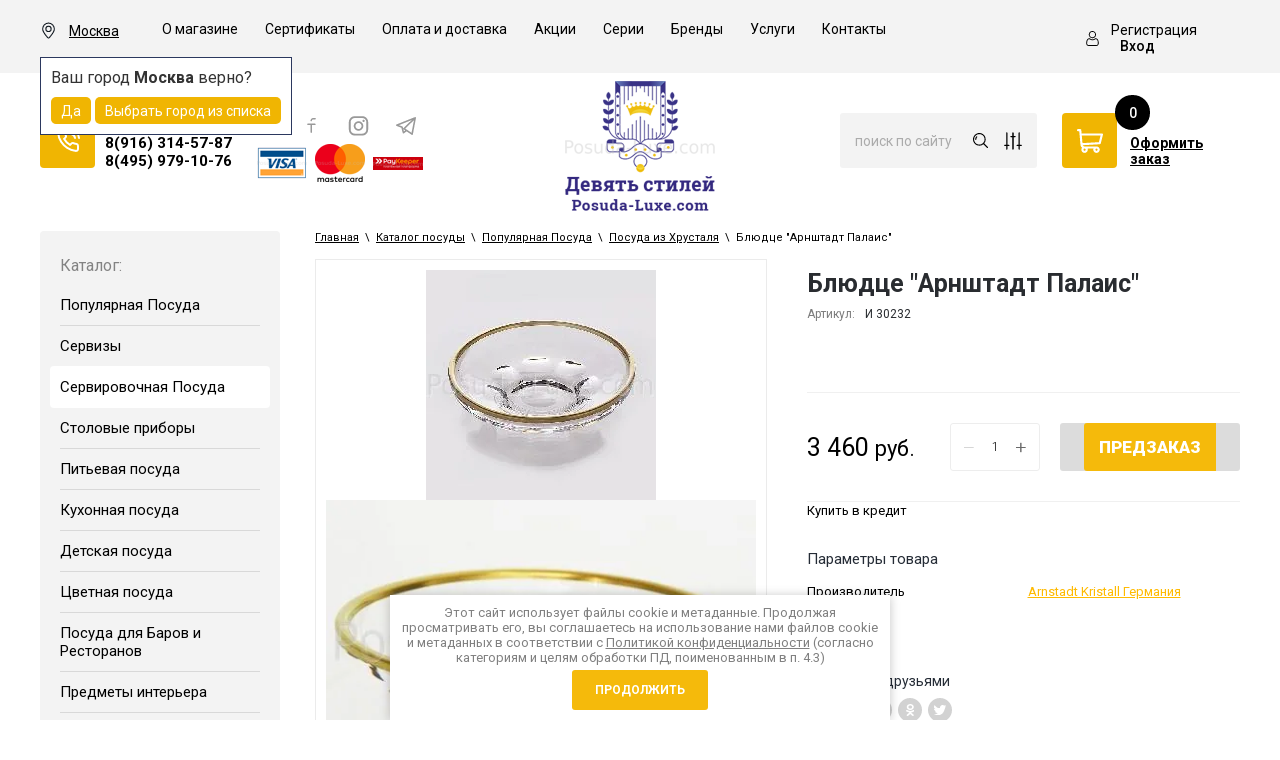

--- FILE ---
content_type: text/html; charset=utf-8
request_url: https://posuda-luxe.com/magazin/product/blyudtse-arnshtadt-palais-sht
body_size: 50726
content:

		<!doctype html>
 
<html lang="ru">
	 
	<head>
		 
		<meta charset="utf-8">
		 
		<meta name="robots" content="all">
		 <title>Блюдце &quot;Арнштадт Палаис&quot;</title> 
		<meta name="description" content="Блюдце &quot;Арнштадт Палаис&quot;">
		 
		<meta name="keywords" content="Блюдце &quot;Арнштадт Палаис&quot;">
		 
		<meta name="SKYPE_TOOLBAR" content="SKYPE_TOOLBAR_PARSER_COMPATIBLE">
		<meta name="viewport" content="width=device-width, height=device-height, initial-scale=1.0, maximum-scale=1.0, user-scalable=no">
		 
		<meta name="msapplication-tap-highlight" content="no"/>
		 
		<meta name="format-detection" content="telephone=no">
		 
		<meta http-equiv="x-rim-auto-match" content="none">
		  
		<link rel="stylesheet" href="/g/css/styles_articles_tpl.css">
		 
				<link rel="stylesheet" href="/t/v1082/images/css/styles.min2.css">
		 
		<link rel="stylesheet" href="/t/v1082/images/css/designblock.scss.css">
		 
		<link rel="stylesheet" href="/t/v1082/images/css/s3_styles.scss.css">
		 
		<script src="/g/libs/jquery/1.10.2/jquery.min.js"></script>
		 
				 		 
		 <!--shop-settings-->
		
			
			<link rel="stylesheet" href="/g/css/styles_articles_tpl.css">
<meta name="cmsmagazine" content="86368d8963b4f0f96b434aafa426cd49" />
<meta name="google-site-verification" content="hm2JwPIlw1rJAXizOad71XSIXzm2TRmm97SP-dpAtNE" />
<link rel='stylesheet' type='text/css' href='/shared/highslide-4.1.13/highslide.min.css'/>
<script type='text/javascript' src='/shared/highslide-4.1.13/highslide-full.packed.js'></script>
<script type='text/javascript'>
hs.graphicsDir = '/shared/highslide-4.1.13/graphics/';
hs.outlineType = null;
hs.showCredits = false;
hs.lang={cssDirection:'ltr',loadingText:'Загрузка...',loadingTitle:'Кликните чтобы отменить',focusTitle:'Нажмите чтобы перенести вперёд',fullExpandTitle:'Увеличить',fullExpandText:'Полноэкранный',previousText:'Предыдущий',previousTitle:'Назад (стрелка влево)',nextText:'Далее',nextTitle:'Далее (стрелка вправо)',moveTitle:'Передвинуть',moveText:'Передвинуть',closeText:'Закрыть',closeTitle:'Закрыть (Esc)',resizeTitle:'Восстановить размер',playText:'Слайд-шоу',playTitle:'Слайд-шоу (пробел)',pauseText:'Пауза',pauseTitle:'Приостановить слайд-шоу (пробел)',number:'Изображение %1/%2',restoreTitle:'Нажмите чтобы посмотреть картинку, используйте мышь для перетаскивания. Используйте клавиши вперёд и назад'};</script>

            <!-- 46b9544ffa2e5e73c3c971fe2ede35a5 -->
            <script src='/shared/s3/js/lang/ru.js'></script>
            <script src='/shared/s3/js/common.min.js'></script>
        <link rel='stylesheet' type='text/css' href='/shared/s3/css/calendar.css' /><link rel="icon" href="/favicon.ico" type="image/x-icon">

<!--s3_require-->
<link rel="stylesheet" href="/g/basestyle/1.0.1/user/user.css" type="text/css"/>
<link rel="stylesheet" href="/g/basestyle/1.0.1/user/user.yellow.css" type="text/css"/>
<script type="text/javascript" src="/g/basestyle/1.0.1/user/user.js" async></script>
<!--/s3_require-->

<!--s3_goal-->
<script src="/g/s3/goal/1.0.0/s3.goal.js"></script>
<script>new s3.Goal({map:{"119211":{"goal_id":"119211","object_id":"4326011","event":"submit","system":"metrika","label":"1click_order","code":"anketa"},"354701":{"goal_id":"354701","object_id":"14134641","event":"submit","system":"metrika","label":"obratnayasvyaz","code":"anketa"}}, goals: [], ecommerce:[]});</script>
<!--/s3_goal-->
					
		
		
		
			<link rel="stylesheet" type="text/css" href="/g/shop2v2/default/css/theme.less.css">		
			<script type="text/javascript" src="/g/printme.js"></script>
		<script type="text/javascript" src="/g/shop2v2/default/js/tpl.js"></script>
		<script type="text/javascript" src="/g/shop2v2/default/js/baron.min.js"></script>
		
			<script type="text/javascript" src="/g/shop2v2/default/js/shop2.2.min.js"></script>
		
	<script type="text/javascript">shop2.init({"productRefs": [],"apiHash": {"getPromoProducts":"819e173ab4863389adc49c207ac35098","getSearchMatches":"cc1240525b81e69c619c78b7c1303524","getFolderCustomFields":"adf795995ae4e96b0c52e8bfdca959fd","getProductListItem":"2d13e5d8736e6095f622a4fce539e0d8","cartAddItem":"874e0ef57e5d988c3b5c9f1ea1f74632","cartRemoveItem":"9f7983133e474b730f9ae233debb117b","cartUpdate":"6194b913d0e45db2fc47bfd2d7aa263e","cartRemoveCoupon":"cd6afa4c8d996f76f5e373e4f13eeceb","cartAddCoupon":"8d34e21d5f0f028e4ec53447ce3737a5","deliveryCalc":"c10953de63e4b8514a8f16371a902562","printOrder":"80aa9e186e5ccf620f41d2a285cd3bdf","cancelOrder":"d27d13862979ff810c951a576567e201","cancelOrderNotify":"3e86855d5fc1ca2be66fa7057035e7ba","repeatOrder":"0e2b5e2a557e8f3cb62dadfe5a579b7a","paymentMethods":"c85a3fa99031ef81d1c8738f2bd36b2e","compare":"a9d8b70131bd5613895ff438221e8e2a"},"hash": null,"verId": 1204344,"mode": "product","step": "","uri": "/magazin","IMAGES_DIR": "/d/","my": {"show_sections":true,"special_alias":"%","new_alias":"\u0445\u0438\u0442","enable_styler":true,"buy_alias":"\u0412 \u043a\u043e\u0440\u0437\u0438\u043d\u0443","located_in_sections_alias":"\u0422\u043e\u0432\u0430\u0440 \u043d\u0430\u0445\u043e\u0434\u0438\u0442\u0441\u044f \u0432 \u043a\u0430\u0442\u0435\u0433\u043e\u0440\u0438\u044f\u0445","collection_option_hide":true,"product_list_tr_hide":true,"thumbs_light":true,"buy_kind":true,"gr_slider_enable_blackout":true,"gr_img_lazyload":true},"shop2_cart_order_payments": 1,"cf_margin_price_enabled": 0,"maps_yandex_key":"","maps_google_key":""});</script>
		
		<link rel="stylesheet" href="/g/templates/shop2/2.85.2/css/1/global_styles.css">
		
				<link rel="stylesheet" href="/t/v1082/images/css/local_them.min.css">
		<link rel="stylesheet" href="/t/v1082/images/css/shop_style.scss.css">
		
			  
		<!--[if lt IE 10]> <script src="/g/libs/ie9-svg-gradient/0.0.1/ie9-svg-gradient.min.js"></script> <script src="/g/libs/jquery-placeholder/2.0.7/jquery.placeholder.min.js"></script> <script src="/g/libs/jquery-textshadow/0.0.1/jquery.textshadow.min.js"></script> <script src="/g/s3/misc/ie/0.0.1/ie.js"></script> <![endif]-->
		<!--[if lt IE 9]> <script src="/g/libs/html5shiv/html5.js"></script> <![endif]-->
		 				
					<link rel="stylesheet" href="/t/v1082/images/site.addons3.min.css">
		
				<link rel="stylesheet" href="/t/v1082/images/site.folders.scss.css">
		<link rel="stylesheet" href="/t/v1082/images/css/site_addons.scss.css?dfrrr=4">
	</head>
	 
	<body>
		 <div class="panel"></div>
		<div class="wrapper editorElement layer-type-wrapper" >
			  <div class="side-panel side-panel-54 widget-type-side_panel editorElement layer-type-widget widget-29" data-layers="['widget-38':['tablet-landscape':'inSide','tablet-portrait':'inSide','mobile-landscape':'inSide','mobile-portrait':'inSide'],'pay_system':['tablet-landscape':'inSide','tablet-portrait':'inSide','mobile-landscape':'inSide','mobile-portrait':'inSide'],'site-city':['tablet-landscape':'inSide','tablet-portrait':'inSide','mobile-landscape':'inSide','mobile-portrait':'inSide'],'widget-26':['tablet-landscape':'inSide','tablet-portrait':'inSide','mobile-landscape':'inSide','mobile-portrait':'inSide'],'widget-10':['tablet-landscape':'inSide','tablet-portrait':'inSide','mobile-landscape':'inSide','mobile-portrait':'inSide'],'widget-6':['tablet-portrait':'inSide','mobile-landscape':'inSide','mobile-portrait':'inSide'],'widget-7':['tablet-landscape':'onTop','tablet-portrait':'onTop','mobile-landscape':'onTop','mobile-portrait':'onTop'],'widget-28':['tablet-portrait':'inSide','mobile-landscape':'inSide','mobile-portrait':'inSide'],'widget-40':['tablet-portrait':'inSide','mobile-landscape':'inSide','mobile-portrait':'inSide']]" data-phantom="0" data-position="left">
	<div class="side-panel-top">
		<div class="side-panel-button">
			<span class="side-panel-button-icon">
				<span class="side-panel-button-icon-line"></span>
				<span class="side-panel-button-icon-line"></span>
				<span class="side-panel-button-icon-line"></span>
			</span>
		</div>
		<div class="side-panel-top-inner" ></div>
	</div>
	<div class="side-panel-mask"></div>
	<div class="side-panel-content">
				<div class="side-panel-content-inner"></div>
	</div>
</div>   
			<div class="editorElement layer-type-block ui-droppable block-29" >
				<div class="editorElement layer-type-block ui-droppable block-30" >
					<div class="layout column layout_69" >
						<div class="editorElement layer-type-block ui-droppable block-32" >
							<div class="editorElement layer-type-block ui-droppable block-33" >
								<div class="layout column layout_71" >
																			<div class="site-city td">
											<div class="city-in">
												<div class="title-city"><span>Москва</span></div>
												<div class="block-city-first-load" data-city="Колумбус" data-region="Огайо">
													<div class="title-city2">Ваш город <span>Москва</span> верно?</div>
													<div class="buttons-select">
														<span class="city-yes">Да</span>
														<span class="city-no">Выбрать город из списка</span>
													</div>
												</div>
											</div>
										</div>
																	</div>
								<div class="layout column layout_72" >
									<div class="widget-40 horizontal menu-72 wm-widget-menu widget-type-menu_horizontal editorElement layer-type-widget" data-screen-button="more" data-responsive-tl="button" data-responsive-tp="button" data-responsive-ml="columned" data-more-text="..." data-child-icons="0">
										 
										<div class="menu-button">
											Меню
										</div>
										 
										<div class="menu-scroll">
											   <ul><li class="menu-item"><a href="/o-magazine" ><span class="menu-item-text">О магазине</span></a></li><li class="menu-item"><a href="/sertifikaty" ><span class="menu-item-text">Сертификаты</span></a></li><li class="menu-item"><a href="/oplata-i-dostavka" ><span class="menu-item-text">Оплата и доставка</span></a></li><li class="menu-item"><a href="/podarki-v-internet-magazine" ><span class="menu-item-text">Акции</span></a></li><li class="menu-item"><a href="/serii" ><span class="menu-item-text">Серии</span></a></li><li class="menu-item"><a href="/magazin/vendors" ><span class="menu-item-text">Бренды</span></a></li><li class="menu-item"><a href="/uslugi" ><span class="menu-item-text">Услуги</span></a></li><li class="menu-item"><a href="/adres" ><span class="menu-item-text">Контакты</span></a></li></ul> 
										</div>
										 
									</div>
								</div>
							</div>
						</div>
					</div>
					<div class="layout column layout_67" >
						<div class="editorElement layer-type-block ui-droppable block-31" >
							  <div class="authorization-68 widget-38 lined_mode authorization-init widget-type-authorization editorElement layer-type-widget">
		<div class="block-body-drop">
		<div class="block-body">
												<div class="register-links">
						<a href="/registraciya/register" class="register-type2">Регистрация</a>
						<a href="/registraciya/login" class="login-type2">Вход</a>
					</div>
									</div>
	</div>
</div>  
						</div>
					</div>
				</div>
			</div>
			<div class="editorElement layer-type-block ui-droppable block-8" >
				<div class="layout column layout_13" >
					<div class="editorElement layer-type-block ui-droppable block-6" >
						<div class="layout column layout_57" >
							<div class="editorElement layer-type-block ui-droppable block-27" >
								  	<div class="phones-10 widget-6 phones-block contacts-block widget-type-contacts_phone editorElement layer-type-widget">
		<div class="inner">
			<label class="cell-icon" for="tg-phones-10">
				<div class="icon"></div>
			</label>
			<input id="tg-phones-10" class="tgl-but" type="checkbox">
			<div class="block-body-drop">
				<div class="cell-text">
					<div class="title"><div class="align-elem"><b>Контакты:</b>&nbsp;<span>Москва&nbsp;</span></div></div>
					<div class="text_body">
						<div class="align-elem">
															<div><a href="tel:89163145787">8(916) 314-57-87</a></div><div><a href="tel:84959791076">8(495) 979-10-76</a></div>													</div>
					</div>
				</div>
			</div>
		</div>
	</div>
  
							</div>
						</div>
						<div class="layout column layout_59" >
							<div class="editorElement layer-type-block ui-droppable block-28" >
								<div class="widget-31 widgetsocial-58 widget-type-social_links editorElement layer-type-widget">
									 <div class="soc-content">  <div class="soc-item vk"><a href="#" class="soc" target="_blank"><span class="wg-soc-icon"></span></a></div><div class="soc-item fb"><a href="#" class="soc" target="_blank"><span class="wg-soc-icon"></span></a></div><div class="soc-item ins"><a href="#" class="soc" target="_blank"><span class="wg-soc-icon"></span></a></div><div class="soc-item ok"><a href="#" class="soc" target="_blank"><span class="wg-soc-icon"></span></a></div></div>
				</div>
				  				  				  <div class="pay_system">
				  					  		<a href="" class="pay-item"><img src="/thumb/2/rQF_A39clUToQncOO9vM7g/50r/d/1200px-old_visa_logosvg.png" alt="1200px-old_visa_logosvg.png"></a>
				  					  		<a href="" class="pay-item"><img src="/thumb/2/R-b9oLtsaT8bsSoP5aXlWg/50r/d/1000px-mastercard-logosvg.png" alt="1000px-mastercard-logosvg.png"></a>
				  					  		<a href="" class="pay-item"><img src="/thumb/2/pULjPEyGO6Zr-Pqr3SXi0A/50r/d/logo_express.png" alt="logo_express.png"></a>
				  					  </div>
				  			</div>
		</div>
	</div>
</div>
<div class="layout column layout_14" >
	<div class="editorElement layer-type-block ui-droppable block-7" >
		<div class="site-name-8 widget-4 widget-type-site_name editorElement layer-type-widget">
			 <a href="//posuda-luxe.com"> 						
				  						
					  						
						 <div class="sn-wrap"> 
							  
																	<div class="sn-logo">
								    	<img src="/thumb/2/zaTkXfQ2ME-3v9eblrPvDw/150r/d/logo_new.png">
								    </div>
															  
			  
			<div class="sn-text">
				<div class="align-elem">
					
				</div>
			</div>
			  
		</div>
		 </a> 
</div>
</div>
</div>
<div class="layout column layout_20" >
	<div class="editorElement layer-type-block ui-droppable block-11" >
		<div class="layout column layout_18" >
			<div class="editorElement layer-type-block ui-droppable block-10" >
				  <div class="widget-8 search-16 wm-search widget-type-search editorElement layer-type-widget"
	 data-setting-type="slide"
	 data-setting-animate="0"
	 data-setting-animate_list="0,0,0,0,0"
		>
	<form class="wm-search-inner" method="get" action="/magazin/search" enctype="multipart/form-data">
		<input size="1" class="wm-input-default" placeholder="поиск по сайту" type="text" name="search_text" value="">
		<button class="wm-input-default" type="submit"></button>
		<div class="popup_sear shop2-search-toggle">&nbsp;</div>
	<re-captcha data-captcha="recaptcha"
     data-name="captcha"
     data-sitekey="6LfLhZ0UAAAAAEB4sGlu_2uKR2xqUQpOMdxygQnA"
     data-lang="ru"
     data-rsize="invisible"
     data-type="image"
     data-theme="light"></re-captcha></form>
</div>				  	
	
<div class="toggleSlide shop2-search-wrap">
	<form action="/magazin/search" enctype="multipart/form-data">
		<input type="hidden" name="sort_by" value=""/>
		
					<div class="row">
				<div class="row-title">
					<span>Цена:</span>
					<div class="title-result" data-result="Любая">Любая</div>
				</div>
				<div class="row-body range clear-self">
					<div class="range-slider">&nbsp;</div>
					<label>
						<input name="s[price][min]" type="text" size="5" class="small from"  value="" />
					</label>
					<label>
						<input name="s[price][max]" type="text" size="5" class="small to"  value="" />
					</label>
				</div>
			</div>
		
					<div class="row">
				<div class="row-title">
					<span>Название:</span>
					<div class="title-result" data-result="Любое">Любое</div>
				</div>
				<div class="row-body">
					<input type="text" name="s[name]" size="20" id="shop2-name" value="" placeholder="Название" />
				</div>
			</div>
		
					<div class="row">
				<div class="row-title">
					<span>Артикул:</span>
					<div class="title-result" data-result="Любой">Любой</div>
				</div>
				<div class="row-body">
					<input type="text" name="s[article]" id="shop2-article" value="" placeholder="Артикул" />
				</div>
			</div>
		
					<div class="row">
				<div class="row-title">
					<span>Текст:</span>
					<div class="title-result" data-result="Любой">Любой</div>
				</div>
				<div class="row-body">
					<input type="text" name="search_text" size="20" id="shop2-text"  value="" placeholder="Текст" />
				</div>
			</div>
				
					<div class="row">
								<div class="row-title">
					<span>Выберите категорию:</span>
					<div class="title-result">Все</div>
				</div>
				<div class="row-body" id="s[folder_id]">
					<label>
						<input type="radio" checked="checked" value="" name="s[folder_id]" >
						<ins>&nbsp;</ins>
						<span>Все</span>
					</label>
																						
																							<label>
							<input type="radio" value="136563411" name="s[folder_id]" >
							<ins>&nbsp;</ins>
							<span> Популярная Посуда</span>
						</label>
												
																							<label>
							<input type="radio" value="81197211" name="s[folder_id]" >
							<ins>&nbsp;</ins>
							<span>&raquo; Посуда Охота</span>
						</label>
												
																							<label>
							<input type="radio" value="146525302" name="s[folder_id]" >
							<ins>&nbsp;</ins>
							<span>&raquo;&raquo; Зеленая Охота</span>
						</label>
												
																							<label>
							<input type="radio" value="245527100" name="s[folder_id]" >
							<ins>&nbsp;</ins>
							<span>&raquo;&raquo; Красная</span>
						</label>
												
																							<label>
							<input type="radio" value="245527700" name="s[folder_id]" >
							<ins>&nbsp;</ins>
							<span>&raquo;&raquo; Бежевая</span>
						</label>
												
																							<label>
							<input type="radio" value="146494302" name="s[folder_id]" >
							<ins>&nbsp;</ins>
							<span>&raquo;&raquo; Белая</span>
						</label>
												
																							<label>
							<input type="radio" value="245526100" name="s[folder_id]" >
							<ins>&nbsp;</ins>
							<span>&raquo;&raquo; Сервизы Охота</span>
						</label>
												
																							<label>
							<input type="radio" value="245526900" name="s[folder_id]" >
							<ins>&nbsp;</ins>
							<span>&raquo;&raquo; Чайные чашки, кружки</span>
						</label>
												
																							<label>
							<input type="radio" value="245527900" name="s[folder_id]" >
							<ins>&nbsp;</ins>
							<span>&raquo;&raquo; Тарелки Салатники</span>
						</label>
												
																							<label>
							<input type="radio" value="245529300" name="s[folder_id]" >
							<ins>&nbsp;</ins>
							<span>&raquo;&raquo; Фруктовницы</span>
						</label>
												
																							<label>
							<input type="radio" value="245529900" name="s[folder_id]" >
							<ins>&nbsp;</ins>
							<span>&raquo;&raquo; Для сервировки</span>
						</label>
												
																							<label>
							<input type="radio" value="16516501" name="s[folder_id]" >
							<ins>&nbsp;</ins>
							<span>&raquo;&raquo; Бокалы Охота</span>
						</label>
												
																							<label>
							<input type="radio" value="78504811" name="s[folder_id]" >
							<ins>&nbsp;</ins>
							<span>&raquo; Посуда Гуси</span>
						</label>
												
																							<label>
							<input type="radio" value="244564700" name="s[folder_id]" >
							<ins>&nbsp;</ins>
							<span>&raquo;&raquo; Сервизы Гуси</span>
						</label>
												
																							<label>
							<input type="radio" value="244566100" name="s[folder_id]" >
							<ins>&nbsp;</ins>
							<span>&raquo;&raquo; Чайные кружки, чашки с Гусями</span>
						</label>
												
																							<label>
							<input type="radio" value="244565500" name="s[folder_id]" >
							<ins>&nbsp;</ins>
							<span>&raquo;&raquo; Салатники, Тарелки с Гусями</span>
						</label>
												
																							<label>
							<input type="radio" value="244566900" name="s[folder_id]" >
							<ins>&nbsp;</ins>
							<span>&raquo;&raquo; Вазы для фруктов конфет</span>
						</label>
												
																							<label>
							<input type="radio" value="244569300" name="s[folder_id]" >
							<ins>&nbsp;</ins>
							<span>&raquo;&raquo; сервировка с Гусями</span>
						</label>
												
																							<label>
							<input type="radio" value="8051902" name="s[folder_id]" >
							<ins>&nbsp;</ins>
							<span>&raquo;&raquo; Бокалы</span>
						</label>
												
																							<label>
							<input type="radio" value="81237611" name="s[folder_id]" >
							<ins>&nbsp;</ins>
							<span>&raquo; Посуда Мадонна</span>
						</label>
												
																							<label>
							<input type="radio" value="245626100" name="s[folder_id]" >
							<ins>&nbsp;</ins>
							<span>&raquo;&raquo; Мадонна Перламутровая</span>
						</label>
												
																							<label>
							<input type="radio" value="245624100" name="s[folder_id]" >
							<ins>&nbsp;</ins>
							<span>&raquo;&raquo; Мадонна Красная</span>
						</label>
												
																							<label>
							<input type="radio" value="245631300" name="s[folder_id]" >
							<ins>&nbsp;</ins>
							<span>&raquo;&raquo; Зеленая Мадонна</span>
						</label>
												
																							<label>
							<input type="radio" value="245623900" name="s[folder_id]" >
							<ins>&nbsp;</ins>
							<span>&raquo;&raquo; Сервизы Мадонна</span>
						</label>
												
																							<label>
							<input type="radio" value="245626300" name="s[folder_id]" >
							<ins>&nbsp;</ins>
							<span>&raquo;&raquo; Чайные чашки, кружки Мадонна</span>
						</label>
												
																							<label>
							<input type="radio" value="245626700" name="s[folder_id]" >
							<ins>&nbsp;</ins>
							<span>&raquo;&raquo; Тарелки, салатники Мадонна</span>
						</label>
												
																							<label>
							<input type="radio" value="245627500" name="s[folder_id]" >
							<ins>&nbsp;</ins>
							<span>&raquo;&raquo; Вазы (вазы для фруктов)</span>
						</label>
												
																							<label>
							<input type="radio" value="245627900" name="s[folder_id]" >
							<ins>&nbsp;</ins>
							<span>&raquo;&raquo; Блюда</span>
						</label>
												
																							<label>
							<input type="radio" value="245628300" name="s[folder_id]" >
							<ins>&nbsp;</ins>
							<span>&raquo;&raquo; сервировка</span>
						</label>
												
																							<label>
							<input type="radio" value="96175811" name="s[folder_id]" >
							<ins>&nbsp;</ins>
							<span>&raquo; Сервизы, посуда Полевой цветок</span>
						</label>
												
																							<label>
							<input type="radio" value="110306211" name="s[folder_id]" >
							<ins>&nbsp;</ins>
							<span>&raquo; Сервизы, посуда с Розами</span>
						</label>
												
																							<label>
							<input type="radio" value="68177211" name="s[folder_id]" >
							<ins>&nbsp;</ins>
							<span>&raquo; Посуда из Хрусталя</span>
						</label>
												
																							<label>
							<input type="radio" value="47085301" name="s[folder_id]" >
							<ins>&nbsp;</ins>
							<span>&raquo;&raquo; посуда из цветного хрусталя</span>
						</label>
												
																							<label>
							<input type="radio" value="118005501" name="s[folder_id]" >
							<ins>&nbsp;</ins>
							<span>&raquo;&raquo; хрустального стекла</span>
						</label>
												
																							<label>
							<input type="radio" value="3919702" name="s[folder_id]" >
							<ins>&nbsp;</ins>
							<span>&raquo; из фарфора</span>
						</label>
												
																							<label>
							<input type="radio" value="95105811" name="s[folder_id]" >
							<ins>&nbsp;</ins>
							<span>&raquo;&raquo; чешский фарфор</span>
						</label>
												
																							<label>
							<input type="radio" value="129035501" name="s[folder_id]" >
							<ins>&nbsp;</ins>
							<span>&raquo;&raquo; костяной фарфор</span>
						</label>
												
																							<label>
							<input type="radio" value="127682701" name="s[folder_id]" >
							<ins>&nbsp;</ins>
							<span>&raquo;&raquo; розовый фарфор</span>
						</label>
												
																							<label>
							<input type="radio" value="118003101" name="s[folder_id]" >
							<ins>&nbsp;</ins>
							<span>&raquo; из стекла</span>
						</label>
												
																							<label>
							<input type="radio" value="252218301" name="s[folder_id]" >
							<ins>&nbsp;</ins>
							<span>&raquo;&raquo; богемского</span>
						</label>
												
																							<label>
							<input type="radio" value="118003301" name="s[folder_id]" >
							<ins>&nbsp;</ins>
							<span>&raquo;&raquo; муранского</span>
						</label>
												
																							<label>
							<input type="radio" value="4036702" name="s[folder_id]" >
							<ins>&nbsp;</ins>
							<span>&raquo; Популярные производители</span>
						</label>
												
																							<label>
							<input type="radio" value="96492811" name="s[folder_id]" >
							<ins>&nbsp;</ins>
							<span>&raquo;&raquo; Чешская посуда</span>
						</label>
												
																							<label>
							<input type="radio" value="96494011" name="s[folder_id]" >
							<ins>&nbsp;</ins>
							<span>&raquo;&raquo; Немецкая посуда</span>
						</label>
												
																							<label>
							<input type="radio" value="96493411" name="s[folder_id]" >
							<ins>&nbsp;</ins>
							<span>&raquo;&raquo; Итальянская посуда</span>
						</label>
												
																							<label>
							<input type="radio" value="96493611" name="s[folder_id]" >
							<ins>&nbsp;</ins>
							<span>&raquo;&raquo; Китайская посуда</span>
						</label>
												
																							<label>
							<input type="radio" value="3887702" name="s[folder_id]" >
							<ins>&nbsp;</ins>
							<span> Сервизы</span>
						</label>
												
																							<label>
							<input type="radio" value="197884641" name="s[folder_id]" >
							<ins>&nbsp;</ins>
							<span>&raquo; Чайные сервизы</span>
						</label>
												
																							<label>
							<input type="radio" value="95093811" name="s[folder_id]" >
							<ins>&nbsp;</ins>
							<span>&raquo;&raquo; Чайные сервизы из фарфора</span>
						</label>
												
																							<label>
							<input type="radio" value="197885041" name="s[folder_id]" >
							<ins>&nbsp;</ins>
							<span>&raquo;&raquo;&raquo; Чайные сервизы Чехии</span>
						</label>
												
																							<label>
							<input type="radio" value="198675641" name="s[folder_id]" >
							<ins>&nbsp;</ins>
							<span>&raquo;&raquo;&raquo; Чайные сервизы из Германии</span>
						</label>
												
																							<label>
							<input type="radio" value="66071211" name="s[folder_id]" >
							<ins>&nbsp;</ins>
							<span>&raquo;&raquo;&raquo; Чайные сервизы китайские</span>
						</label>
												
																							<label>
							<input type="radio" value="66133811" name="s[folder_id]" >
							<ins>&nbsp;</ins>
							<span>&raquo;&raquo;&raquo; Чайные сервизы итальянские</span>
						</label>
												
																							<label>
							<input type="radio" value="241587900" name="s[folder_id]" >
							<ins>&nbsp;</ins>
							<span>&raquo;&raquo;&raquo; Чайные сервизы японские</span>
						</label>
												
																							<label>
							<input type="radio" value="241958300" name="s[folder_id]" >
							<ins>&nbsp;</ins>
							<span>&raquo;&raquo;&raquo; Чайные сервизы Англия</span>
						</label>
												
																							<label>
							<input type="radio" value="99097611" name="s[folder_id]" >
							<ins>&nbsp;</ins>
							<span>&raquo;&raquo;&raquo; Чайные сервизы Россия, Европа</span>
						</label>
												
																							<label>
							<input type="radio" value="94155411" name="s[folder_id]" >
							<ins>&nbsp;</ins>
							<span>&raquo;&raquo; Чайные сервизы из керамики</span>
						</label>
												
																							<label>
							<input type="radio" value="71163811" name="s[folder_id]" >
							<ins>&nbsp;</ins>
							<span>&raquo;&raquo; Чайные сервизы из стекла, хрусталя</span>
						</label>
												
																							<label>
							<input type="radio" value="95103411" name="s[folder_id]" >
							<ins>&nbsp;</ins>
							<span>&raquo;&raquo; Чайные сервизы на 6 персон</span>
						</label>
												
																							<label>
							<input type="radio" value="95103811" name="s[folder_id]" >
							<ins>&nbsp;</ins>
							<span>&raquo;&raquo; Чайные сервизы на 12 персон</span>
						</label>
												
																							<label>
							<input type="radio" value="72143105" name="s[folder_id]" >
							<ins>&nbsp;</ins>
							<span>&raquo;&raquo; Чайные сервизы на 1, 2 персон</span>
						</label>
												
																							<label>
							<input type="radio" value="198675041" name="s[folder_id]" >
							<ins>&nbsp;</ins>
							<span>&raquo; Столовые сервизы</span>
						</label>
												
																							<label>
							<input type="radio" value="198675441" name="s[folder_id]" >
							<ins>&nbsp;</ins>
							<span>&raquo;&raquo; Сервизы Чехии</span>
						</label>
												
																							<label>
							<input type="radio" value="198675841" name="s[folder_id]" >
							<ins>&nbsp;</ins>
							<span>&raquo;&raquo; Сервизы Германия</span>
						</label>
												
																							<label>
							<input type="radio" value="69206011" name="s[folder_id]" >
							<ins>&nbsp;</ins>
							<span>&raquo;&raquo; китайские обеденные сервизы</span>
						</label>
												
																							<label>
							<input type="radio" value="241588300" name="s[folder_id]" >
							<ins>&nbsp;</ins>
							<span>&raquo;&raquo; Чайно-столовые сервизы</span>
						</label>
												
																							<label>
							<input type="radio" value="95104011" name="s[folder_id]" >
							<ins>&nbsp;</ins>
							<span>&raquo;&raquo; Сервизы на 6 персон</span>
						</label>
												
																							<label>
							<input type="radio" value="95104211" name="s[folder_id]" >
							<ins>&nbsp;</ins>
							<span>&raquo;&raquo; Сервизы на 12 персон</span>
						</label>
												
																							<label>
							<input type="radio" value="95095411" name="s[folder_id]" >
							<ins>&nbsp;</ins>
							<span>&raquo; Кофейные сервизы</span>
						</label>
												
																							<label>
							<input type="radio" value="198679041" name="s[folder_id]" >
							<ins>&nbsp;</ins>
							<span>&raquo;&raquo; Кофейный сервиз Германия</span>
						</label>
												
																							<label>
							<input type="radio" value="198678841" name="s[folder_id]" >
							<ins>&nbsp;</ins>
							<span>&raquo;&raquo; Кофейный сервиз Чехия</span>
						</label>
												
																							<label>
							<input type="radio" value="72435011" name="s[folder_id]" >
							<ins>&nbsp;</ins>
							<span>&raquo;&raquo; Кофейные сервизы из стекла</span>
						</label>
												
																							<label>
							<input type="radio" value="198687641" name="s[folder_id]" >
							<ins>&nbsp;</ins>
							<span> Сервировочная Посуда</span>
						</label>
												
																							<label>
							<input type="radio" value="198679241" name="s[folder_id]" >
							<ins>&nbsp;</ins>
							<span>&raquo; Посуда чайная, кофейная</span>
						</label>
												
																							<label>
							<input type="radio" value="199859241" name="s[folder_id]" >
							<ins>&nbsp;</ins>
							<span>&raquo;&raquo; ЗАВАРОЧНЫЕ ЧАЙНИКИ</span>
						</label>
												
																							<label>
							<input type="radio" value="67097811" name="s[folder_id]" >
							<ins>&nbsp;</ins>
							<span>&raquo;&raquo;&raquo; чайники из стекла</span>
						</label>
												
																							<label>
							<input type="radio" value="199859441" name="s[folder_id]" >
							<ins>&nbsp;</ins>
							<span>&raquo;&raquo;&raquo; из форфора</span>
						</label>
												
																							<label>
							<input type="radio" value="94160611" name="s[folder_id]" >
							<ins>&nbsp;</ins>
							<span>&raquo;&raquo;&raquo; из керамики</span>
						</label>
												
																							<label>
							<input type="radio" value="64735102" name="s[folder_id]" >
							<ins>&nbsp;</ins>
							<span>&raquo;&raquo;&raquo; Чугунные</span>
						</label>
												
																							<label>
							<input type="radio" value="69110411" name="s[folder_id]" >
							<ins>&nbsp;</ins>
							<span>&raquo;&raquo;&raquo; Кофейники</span>
						</label>
												
																							<label>
							<input type="radio" value="241964300" name="s[folder_id]" >
							<ins>&nbsp;</ins>
							<span>&raquo;&raquo;&raquo; Чайник-термос</span>
						</label>
												
																							<label>
							<input type="radio" value="241531300" name="s[folder_id]" >
							<ins>&nbsp;</ins>
							<span>&raquo;&raquo;&raquo; Френч прессы</span>
						</label>
												
																							<label>
							<input type="radio" value="21019502" name="s[folder_id]" >
							<ins>&nbsp;</ins>
							<span>&raquo;&raquo;&raquo; Турки</span>
						</label>
												
																							<label>
							<input type="radio" value="64678502" name="s[folder_id]" >
							<ins>&nbsp;</ins>
							<span>&raquo;&raquo;&raquo; Подогрев чайника</span>
						</label>
												
																							<label>
							<input type="radio" value="198679641" name="s[folder_id]" >
							<ins>&nbsp;</ins>
							<span>&raquo;&raquo; НАБОРЫ КОФЕЙНЫХ ПАР</span>
						</label>
												
																							<label>
							<input type="radio" value="199723041" name="s[folder_id]" >
							<ins>&nbsp;</ins>
							<span>&raquo;&raquo;&raquo; Наборы кофейных пар, чашки Чехия</span>
						</label>
												
																							<label>
							<input type="radio" value="199723241" name="s[folder_id]" >
							<ins>&nbsp;</ins>
							<span>&raquo;&raquo;&raquo; Чашки для кофе из Германии</span>
						</label>
												
																							<label>
							<input type="radio" value="99104411" name="s[folder_id]" >
							<ins>&nbsp;</ins>
							<span>&raquo;&raquo;&raquo; прочие кофейные наборы</span>
						</label>
												
																							<label>
							<input type="radio" value="95082611" name="s[folder_id]" >
							<ins>&nbsp;</ins>
							<span>&raquo;&raquo; Фарфоровые чашки чайные и чайные пары</span>
						</label>
												
																							<label>
							<input type="radio" value="198679441" name="s[folder_id]" >
							<ins>&nbsp;</ins>
							<span>&raquo;&raquo;&raquo; Чайные чашки из Чехии</span>
						</label>
												
																							<label>
							<input type="radio" value="199759241" name="s[folder_id]" >
							<ins>&nbsp;</ins>
							<span>&raquo;&raquo;&raquo; Чайные чашки из Германии</span>
						</label>
												
																							<label>
							<input type="radio" value="66971011" name="s[folder_id]" >
							<ins>&nbsp;</ins>
							<span>&raquo;&raquo;&raquo; Чайные чашки из Италии</span>
						</label>
												
																							<label>
							<input type="radio" value="66970011" name="s[folder_id]" >
							<ins>&nbsp;</ins>
							<span>&raquo;&raquo;&raquo; Чайные чашки Китай</span>
						</label>
												
																							<label>
							<input type="radio" value="95082811" name="s[folder_id]" >
							<ins>&nbsp;</ins>
							<span>&raquo;&raquo;&raquo; Чайные чашки из Европы</span>
						</label>
												
																							<label>
							<input type="radio" value="241974500" name="s[folder_id]" >
							<ins>&nbsp;</ins>
							<span>&raquo;&raquo;&raquo; Чайные пиалы</span>
						</label>
												
																							<label>
							<input type="radio" value="71180611" name="s[folder_id]" >
							<ins>&nbsp;</ins>
							<span>&raquo;&raquo; Чашки армуды турецкие - Армуды чайные</span>
						</label>
												
																							<label>
							<input type="radio" value="134006101" name="s[folder_id]" >
							<ins>&nbsp;</ins>
							<span>&raquo;&raquo; Чашки из хрусталя</span>
						</label>
												
																							<label>
							<input type="radio" value="71167811" name="s[folder_id]" >
							<ins>&nbsp;</ins>
							<span>&raquo;&raquo; Стеклянные чайные чашки и кружки</span>
						</label>
												
																							<label>
							<input type="radio" value="94409411" name="s[folder_id]" >
							<ins>&nbsp;</ins>
							<span>&raquo;&raquo; Керамические чашки чайные и кружки</span>
						</label>
												
																							<label>
							<input type="radio" value="13750502" name="s[folder_id]" >
							<ins>&nbsp;</ins>
							<span>&raquo;&raquo; Кружки, чашки двойные</span>
						</label>
												
																							<label>
							<input type="radio" value="241962300" name="s[folder_id]" >
							<ins>&nbsp;</ins>
							<span>&raquo;&raquo; Термо кружки Термо-стаканы</span>
						</label>
												
																							<label>
							<input type="radio" value="93059302" name="s[folder_id]" >
							<ins>&nbsp;</ins>
							<span>&raquo;&raquo; Кружки</span>
						</label>
												
																							<label>
							<input type="radio" value="199818641" name="s[folder_id]" >
							<ins>&nbsp;</ins>
							<span>&raquo;&raquo;&raquo; Чайные кружки фарфоровые</span>
						</label>
												
																							<label>
							<input type="radio" value="149940900" name="s[folder_id]" >
							<ins>&nbsp;</ins>
							<span>&raquo;&raquo;&raquo; Наборы Кружки</span>
						</label>
												
																							<label>
							<input type="radio" value="136546211" name="s[folder_id]" >
							<ins>&nbsp;</ins>
							<span>&raquo;&raquo;&raquo; Подарочные кружки</span>
						</label>
												
																							<label>
							<input type="radio" value="136546411" name="s[folder_id]" >
							<ins>&nbsp;</ins>
							<span>&raquo;&raquo;&raquo; Сувенирные кружки</span>
						</label>
												
																							<label>
							<input type="radio" value="92777902" name="s[folder_id]" >
							<ins>&nbsp;</ins>
							<span>&raquo;&raquo;&raquo; Кружки с кошками</span>
						</label>
												
																							<label>
							<input type="radio" value="136545811" name="s[folder_id]" >
							<ins>&nbsp;</ins>
							<span>&raquo;&raquo;&raquo; Кружки с надписями</span>
						</label>
												
																							<label>
							<input type="radio" value="92780902" name="s[folder_id]" >
							<ins>&nbsp;</ins>
							<span>&raquo;&raquo;&raquo; Кружки с цветами</span>
						</label>
												
																							<label>
							<input type="radio" value="92884502" name="s[folder_id]" >
							<ins>&nbsp;</ins>
							<span>&raquo;&raquo;&raquo; Кружки с рисунком</span>
						</label>
												
																							<label>
							<input type="radio" value="92867702" name="s[folder_id]" >
							<ins>&nbsp;</ins>
							<span>&raquo;&raquo;&raquo; Большие кружки</span>
						</label>
												
																							<label>
							<input type="radio" value="92943902" name="s[folder_id]" >
							<ins>&nbsp;</ins>
							<span>&raquo;&raquo;&raquo; Заварочные кружки с крышками</span>
						</label>
												
																							<label>
							<input type="radio" value="94141211" name="s[folder_id]" >
							<ins>&nbsp;</ins>
							<span>&raquo;&raquo; Чайная посуда</span>
						</label>
												
																							<label>
							<input type="radio" value="93266211" name="s[folder_id]" >
							<ins>&nbsp;</ins>
							<span>&raquo;&raquo;&raquo; Сахарницы</span>
						</label>
												
																							<label>
							<input type="radio" value="69200011" name="s[folder_id]" >
							<ins>&nbsp;</ins>
							<span>&raquo;&raquo;&raquo; Розетки для варенья</span>
						</label>
												
																							<label>
							<input type="radio" value="94109211" name="s[folder_id]" >
							<ins>&nbsp;</ins>
							<span>&raquo;&raquo;&raquo; Молочники, сливочники</span>
						</label>
												
																							<label>
							<input type="radio" value="136562811" name="s[folder_id]" >
							<ins>&nbsp;</ins>
							<span>&raquo; ТАРЕЛКИ</span>
						</label>
												
																							<label>
							<input type="radio" value="198686641" name="s[folder_id]" >
							<ins>&nbsp;</ins>
							<span>&raquo;&raquo; Тарелки 18 предметов</span>
						</label>
												
																							<label>
							<input type="radio" value="200235041" name="s[folder_id]" >
							<ins>&nbsp;</ins>
							<span>&raquo;&raquo; Чешские тарелки</span>
						</label>
												
																							<label>
							<input type="radio" value="200235241" name="s[folder_id]" >
							<ins>&nbsp;</ins>
							<span>&raquo;&raquo; Немецкие Тарелки</span>
						</label>
												
																							<label>
							<input type="radio" value="99975611" name="s[folder_id]" >
							<ins>&nbsp;</ins>
							<span>&raquo;&raquo; Китайские тарелки</span>
						</label>
												
																							<label>
							<input type="radio" value="73584611" name="s[folder_id]" >
							<ins>&nbsp;</ins>
							<span>&raquo;&raquo; Тарелки Италии</span>
						</label>
												
																							<label>
							<input type="radio" value="252369300" name="s[folder_id]" >
							<ins>&nbsp;</ins>
							<span>&raquo;&raquo; Тарелки Бразилии</span>
						</label>
												
																							<label>
							<input type="radio" value="72440811" name="s[folder_id]" >
							<ins>&nbsp;</ins>
							<span>&raquo;&raquo; Чайные блюдца</span>
						</label>
												
																							<label>
							<input type="radio" value="94219811" name="s[folder_id]" >
							<ins>&nbsp;</ins>
							<span>&raquo;&raquo; Тарелки Десертные</span>
						</label>
												
																							<label>
							<input type="radio" value="94219211" name="s[folder_id]" >
							<ins>&nbsp;</ins>
							<span>&raquo;&raquo; Тарелки закусочные</span>
						</label>
												
																							<label>
							<input type="radio" value="94220011" name="s[folder_id]" >
							<ins>&nbsp;</ins>
							<span>&raquo;&raquo; Тарелки Глубокие</span>
						</label>
												
																							<label>
							<input type="radio" value="94219611" name="s[folder_id]" >
							<ins>&nbsp;</ins>
							<span>&raquo;&raquo; Тарелки обеденные</span>
						</label>
												
																							<label>
							<input type="radio" value="241589500" name="s[folder_id]" >
							<ins>&nbsp;</ins>
							<span>&raquo;&raquo; Керамические тарелки</span>
						</label>
												
																							<label>
							<input type="radio" value="189225301" name="s[folder_id]" >
							<ins>&nbsp;</ins>
							<span>&raquo;&raquo; Деревянные Тарелки</span>
						</label>
												
																							<label>
							<input type="radio" value="198686841" name="s[folder_id]" >
							<ins>&nbsp;</ins>
							<span>&raquo; Салатники</span>
						</label>
												
																							<label>
							<input type="radio" value="95096611" name="s[folder_id]" >
							<ins>&nbsp;</ins>
							<span>&raquo;&raquo; Салатники из стран</span>
						</label>
												
																							<label>
							<input type="radio" value="200234441" name="s[folder_id]" >
							<ins>&nbsp;</ins>
							<span>&raquo;&raquo;&raquo; Салатники Чехия</span>
						</label>
												
																							<label>
							<input type="radio" value="99975411" name="s[folder_id]" >
							<ins>&nbsp;</ins>
							<span>&raquo;&raquo;&raquo; Салатники Китай</span>
						</label>
												
																							<label>
							<input type="radio" value="200234641" name="s[folder_id]" >
							<ins>&nbsp;</ins>
							<span>&raquo;&raquo;&raquo; Салатники Германия</span>
						</label>
												
																							<label>
							<input type="radio" value="73585011" name="s[folder_id]" >
							<ins>&nbsp;</ins>
							<span>&raquo;&raquo;&raquo; из Италии, Англии</span>
						</label>
												
																							<label>
							<input type="radio" value="69199411" name="s[folder_id]" >
							<ins>&nbsp;</ins>
							<span>&raquo;&raquo; Салатники (керамика)</span>
						</label>
												
																							<label>
							<input type="radio" value="71198011" name="s[folder_id]" >
							<ins>&nbsp;</ins>
							<span>&raquo;&raquo; Салатники (стекло)</span>
						</label>
												
																							<label>
							<input type="radio" value="138961901" name="s[folder_id]" >
							<ins>&nbsp;</ins>
							<span>&raquo;&raquo; Салатники из хрусталя</span>
						</label>
												
																							<label>
							<input type="radio" value="15365102" name="s[folder_id]" >
							<ins>&nbsp;</ins>
							<span>&raquo;&raquo; Салатники (дерево)</span>
						</label>
												
																							<label>
							<input type="radio" value="241988900" name="s[folder_id]" >
							<ins>&nbsp;</ins>
							<span>&raquo;&raquo; Салатники на ножке</span>
						</label>
												
																							<label>
							<input type="radio" value="242019100" name="s[folder_id]" >
							<ins>&nbsp;</ins>
							<span>&raquo;&raquo; Салатники квадратные</span>
						</label>
												
																							<label>
							<input type="radio" value="242025300" name="s[folder_id]" >
							<ins>&nbsp;</ins>
							<span>&raquo;&raquo; Салатники треугольные</span>
						</label>
												
																							<label>
							<input type="radio" value="242025700" name="s[folder_id]" >
							<ins>&nbsp;</ins>
							<span>&raquo;&raquo; Оригинальные салатники блюда Ракушки, Листы</span>
						</label>
												
																							<label>
							<input type="radio" value="242024500" name="s[folder_id]" >
							<ins>&nbsp;</ins>
							<span>&raquo;&raquo; Посуда для закусок</span>
						</label>
												
																							<label>
							<input type="radio" value="69186411" name="s[folder_id]" >
							<ins>&nbsp;</ins>
							<span>&raquo; Тортницы</span>
						</label>
												
																							<label>
							<input type="radio" value="199869011" name="s[folder_id]" >
							<ins>&nbsp;</ins>
							<span>&raquo;&raquo; Тортницы на ножке</span>
						</label>
												
																							<label>
							<input type="radio" value="199869211" name="s[folder_id]" >
							<ins>&nbsp;</ins>
							<span>&raquo;&raquo; Тарелки для торта</span>
						</label>
												
																							<label>
							<input type="radio" value="249166300" name="s[folder_id]" >
							<ins>&nbsp;</ins>
							<span>&raquo;&raquo; Тортовницы с крышкой</span>
						</label>
												
																							<label>
							<input type="radio" value="249069100" name="s[folder_id]" >
							<ins>&nbsp;</ins>
							<span>&raquo;&raquo; Тортовницы из хрусталя</span>
						</label>
												
																							<label>
							<input type="radio" value="249109500" name="s[folder_id]" >
							<ins>&nbsp;</ins>
							<span>&raquo;&raquo; Тортовницы металлические</span>
						</label>
												
																							<label>
							<input type="radio" value="199868411" name="s[folder_id]" >
							<ins>&nbsp;</ins>
							<span>&raquo;&raquo; Тортовницы из стекла</span>
						</label>
												
																							<label>
							<input type="radio" value="249113300" name="s[folder_id]" >
							<ins>&nbsp;</ins>
							<span>&raquo;&raquo; Тортовница (керамика)</span>
						</label>
												
																							<label>
							<input type="radio" value="76782011" name="s[folder_id]" >
							<ins>&nbsp;</ins>
							<span>&raquo; Блюда</span>
						</label>
												
																							<label>
							<input type="radio" value="198687041" name="s[folder_id]" >
							<ins>&nbsp;</ins>
							<span>&raquo;&raquo; Блюда овальные</span>
						</label>
												
																							<label>
							<input type="radio" value="199903211" name="s[folder_id]" >
							<ins>&nbsp;</ins>
							<span>&raquo;&raquo;&raquo; Овалы</span>
						</label>
												
																							<label>
							<input type="radio" value="199886011" name="s[folder_id]" >
							<ins>&nbsp;</ins>
							<span>&raquo;&raquo;&raquo; Овалы Плоские</span>
						</label>
												
																							<label>
							<input type="radio" value="199877611" name="s[folder_id]" >
							<ins>&nbsp;</ins>
							<span>&raquo;&raquo;&raquo; Блюда для рыбы</span>
						</label>
												
																							<label>
							<input type="radio" value="76782811" name="s[folder_id]" >
							<ins>&nbsp;</ins>
							<span>&raquo;&raquo;&raquo; Селёдочницы</span>
						</label>
												
																							<label>
							<input type="radio" value="94249011" name="s[folder_id]" >
							<ins>&nbsp;</ins>
							<span>&raquo;&raquo; Блюда прямоугольные</span>
						</label>
												
																							<label>
							<input type="radio" value="189644501" name="s[folder_id]" >
							<ins>&nbsp;</ins>
							<span>&raquo;&raquo;&raquo; для стейков</span>
						</label>
												
																							<label>
							<input type="radio" value="199884411" name="s[folder_id]" >
							<ins>&nbsp;</ins>
							<span>&raquo;&raquo;&raquo; Рулетницы</span>
						</label>
												
																							<label>
							<input type="radio" value="94248811" name="s[folder_id]" >
							<ins>&nbsp;</ins>
							<span>&raquo;&raquo; Блюда квадратные</span>
						</label>
												
																							<label>
							<input type="radio" value="94248611" name="s[folder_id]" >
							<ins>&nbsp;</ins>
							<span>&raquo;&raquo; Круг</span>
						</label>
												
																							<label>
							<input type="radio" value="199898011" name="s[folder_id]" >
							<ins>&nbsp;</ins>
							<span>&raquo;&raquo; Блюда на ножке</span>
						</label>
												
																							<label>
							<input type="radio" value="199898211" name="s[folder_id]" >
							<ins>&nbsp;</ins>
							<span>&raquo;&raquo; Блюда из хрусталя</span>
						</label>
												
																							<label>
							<input type="radio" value="199900211" name="s[folder_id]" >
							<ins>&nbsp;</ins>
							<span>&raquo;&raquo; из стекла</span>
						</label>
												
																							<label>
							<input type="radio" value="199901811" name="s[folder_id]" >
							<ins>&nbsp;</ins>
							<span>&raquo;&raquo; Блюда Декоративные</span>
						</label>
												
																							<label>
							<input type="radio" value="93366411" name="s[folder_id]" >
							<ins>&nbsp;</ins>
							<span>&raquo;&raquo; Блюда для яиц</span>
						</label>
												
																							<label>
							<input type="radio" value="189639701" name="s[folder_id]" >
							<ins>&nbsp;</ins>
							<span>&raquo;&raquo; Тарелки для сыра</span>
						</label>
												
																							<label>
							<input type="radio" value="21021902" name="s[folder_id]" >
							<ins>&nbsp;</ins>
							<span>&raquo;&raquo; Блюдо-доска</span>
						</label>
												
																							<label>
							<input type="radio" value="76782411" name="s[folder_id]" >
							<ins>&nbsp;</ins>
							<span>&raquo;&raquo; Тарелки для хлеба</span>
						</label>
												
																							<label>
							<input type="radio" value="95597411" name="s[folder_id]" >
							<ins>&nbsp;</ins>
							<span>&raquo;&raquo; Блюда с крышкой</span>
						</label>
												
																							<label>
							<input type="radio" value="95026211" name="s[folder_id]" >
							<ins>&nbsp;</ins>
							<span>&raquo; Фруктовницы</span>
						</label>
												
																							<label>
							<input type="radio" value="69134011" name="s[folder_id]" >
							<ins>&nbsp;</ins>
							<span>&raquo;&raquo; Фруктовница из фарфора</span>
						</label>
												
																							<label>
							<input type="radio" value="247168500" name="s[folder_id]" >
							<ins>&nbsp;</ins>
							<span>&raquo;&raquo;&raquo; Барбарины на ноге</span>
						</label>
												
																							<label>
							<input type="radio" value="247247500" name="s[folder_id]" >
							<ins>&nbsp;</ins>
							<span>&raquo;&raquo;&raquo; Барбарины б-н</span>
						</label>
												
																							<label>
							<input type="radio" value="69857811" name="s[folder_id]" >
							<ins>&nbsp;</ins>
							<span>&raquo;&raquo; Фруктовница из хрусталя</span>
						</label>
												
																							<label>
							<input type="radio" value="247433500" name="s[folder_id]" >
							<ins>&nbsp;</ins>
							<span>&raquo;&raquo;&raquo; Недекорированные вазы из хрусталя</span>
						</label>
												
																							<label>
							<input type="radio" value="247433900" name="s[folder_id]" >
							<ins>&nbsp;</ins>
							<span>&raquo;&raquo;&raquo; Декорированные из хрусталя</span>
						</label>
												
																							<label>
							<input type="radio" value="69872011" name="s[folder_id]" >
							<ins>&nbsp;</ins>
							<span>&raquo;&raquo; Фруктовница из стекла</span>
						</label>
												
																							<label>
							<input type="radio" value="245717900" name="s[folder_id]" >
							<ins>&nbsp;</ins>
							<span>&raquo;&raquo;&raquo; Барбарины на ноге</span>
						</label>
												
																							<label>
							<input type="radio" value="246854500" name="s[folder_id]" >
							<ins>&nbsp;</ins>
							<span>&raquo;&raquo;&raquo; Вазы б-н</span>
						</label>
												
																							<label>
							<input type="radio" value="241597100" name="s[folder_id]" >
							<ins>&nbsp;</ins>
							<span>&raquo;&raquo; Барбарины (Ceramica)</span>
						</label>
												
																							<label>
							<input type="radio" value="241597700" name="s[folder_id]" >
							<ins>&nbsp;</ins>
							<span>&raquo;&raquo; Вазы под фрукты металлические</span>
						</label>
												
																							<label>
							<input type="radio" value="198687241" name="s[folder_id]" >
							<ins>&nbsp;</ins>
							<span>&raquo;&raquo; Ярусные этажерки, этажерки для фруктов</span>
						</label>
												
																							<label>
							<input type="radio" value="102394811" name="s[folder_id]" >
							<ins>&nbsp;</ins>
							<span>&raquo;&raquo; Сухарницы</span>
						</label>
												
																							<label>
							<input type="radio" value="95097211" name="s[folder_id]" >
							<ins>&nbsp;</ins>
							<span>&raquo; Конфетницы</span>
						</label>
												
																							<label>
							<input type="radio" value="69847211" name="s[folder_id]" >
							<ins>&nbsp;</ins>
							<span>&raquo;&raquo; Конфетницы (стекло)</span>
						</label>
												
																							<label>
							<input type="radio" value="245699100" name="s[folder_id]" >
							<ins>&nbsp;</ins>
							<span>&raquo;&raquo;&raquo; Вазы для конфет н-н</span>
						</label>
												
																							<label>
							<input type="radio" value="245705100" name="s[folder_id]" >
							<ins>&nbsp;</ins>
							<span>&raquo;&raquo;&raquo; Конфетница без ноги</span>
						</label>
												
																							<label>
							<input type="radio" value="246488500" name="s[folder_id]" >
							<ins>&nbsp;</ins>
							<span>&raquo;&raquo;&raquo; Конфетница с крышкой из стекла</span>
						</label>
												
																							<label>
							<input type="radio" value="69146611" name="s[folder_id]" >
							<ins>&nbsp;</ins>
							<span>&raquo;&raquo; Вазы из фарфора</span>
						</label>
												
																							<label>
							<input type="radio" value="247444700" name="s[folder_id]" >
							<ins>&nbsp;</ins>
							<span>&raquo;&raquo;&raquo; Вазы на ноге</span>
						</label>
												
																							<label>
							<input type="radio" value="247444900" name="s[folder_id]" >
							<ins>&nbsp;</ins>
							<span>&raquo;&raquo;&raquo; Вазы б-н</span>
						</label>
												
																							<label>
							<input type="radio" value="247445100" name="s[folder_id]" >
							<ins>&nbsp;</ins>
							<span>&raquo;&raquo;&raquo; Конфетница с крышкой</span>
						</label>
												
																							<label>
							<input type="radio" value="69834011" name="s[folder_id]" >
							<ins>&nbsp;</ins>
							<span>&raquo;&raquo; Вазы из хрусталя для сладостей</span>
						</label>
												
																							<label>
							<input type="radio" value="247485900" name="s[folder_id]" >
							<ins>&nbsp;</ins>
							<span>&raquo;&raquo;&raquo; Недекорированная из хрусталя</span>
						</label>
												
																							<label>
							<input type="radio" value="247485700" name="s[folder_id]" >
							<ins>&nbsp;</ins>
							<span>&raquo;&raquo;&raquo; Декорированные вазочки из хрусталя</span>
						</label>
												
																							<label>
							<input type="radio" value="247446900" name="s[folder_id]" >
							<ins>&nbsp;</ins>
							<span>&raquo;&raquo; Вазы для конфет (Ceramica)</span>
						</label>
												
																							<label>
							<input type="radio" value="71270011" name="s[folder_id]" >
							<ins>&nbsp;</ins>
							<span>&raquo;&raquo; Креманки</span>
						</label>
												
																							<label>
							<input type="radio" value="96468411" name="s[folder_id]" >
							<ins>&nbsp;</ins>
							<span>&raquo;&raquo;&raquo; Креманка из хрусталя</span>
						</label>
												
																							<label>
							<input type="radio" value="96469011" name="s[folder_id]" >
							<ins>&nbsp;</ins>
							<span>&raquo;&raquo;&raquo; Креманки для мороженого</span>
						</label>
												
																							<label>
							<input type="radio" value="96469211" name="s[folder_id]" >
							<ins>&nbsp;</ins>
							<span>&raquo;&raquo;&raquo; Креманка для варенья</span>
						</label>
												
																							<label>
							<input type="radio" value="241598100" name="s[folder_id]" >
							<ins>&nbsp;</ins>
							<span>&raquo;&raquo; Конфетница металл</span>
						</label>
												
																							<label>
							<input type="radio" value="246715500" name="s[folder_id]" >
							<ins>&nbsp;</ins>
							<span>&raquo;&raquo; Корзинки из стекла, хрусталя</span>
						</label>
												
																							<label>
							<input type="radio" value="72595611" name="s[folder_id]" >
							<ins>&nbsp;</ins>
							<span>&raquo; Менажницы</span>
						</label>
												
																							<label>
							<input type="radio" value="194451901" name="s[folder_id]" >
							<ins>&nbsp;</ins>
							<span>&raquo;&raquo; Менажница: дерево</span>
						</label>
												
																							<label>
							<input type="radio" value="183066701" name="s[folder_id]" >
							<ins>&nbsp;</ins>
							<span>&raquo;&raquo; Менажницы из хрусталя</span>
						</label>
												
																							<label>
							<input type="radio" value="252560100" name="s[folder_id]" >
							<ins>&nbsp;</ins>
							<span>&raquo; Суповые чашки</span>
						</label>
												
																							<label>
							<input type="radio" value="200111841" name="s[folder_id]" >
							<ins>&nbsp;</ins>
							<span>&raquo;&raquo; Бульонницы</span>
						</label>
												
																							<label>
							<input type="radio" value="241971100" name="s[folder_id]" >
							<ins>&nbsp;</ins>
							<span>&raquo;&raquo; Бульонные пиалы, суповые пиалы</span>
						</label>
												
																							<label>
							<input type="radio" value="72596611" name="s[folder_id]" >
							<ins>&nbsp;</ins>
							<span>&raquo; Подносы</span>
						</label>
												
																							<label>
							<input type="radio" value="249020100" name="s[folder_id]" >
							<ins>&nbsp;</ins>
							<span>&raquo;&raquo; Подносы из фарфора</span>
						</label>
												
																							<label>
							<input type="radio" value="248942700" name="s[folder_id]" >
							<ins>&nbsp;</ins>
							<span>&raquo;&raquo; Поднос (керамика)</span>
						</label>
												
																							<label>
							<input type="radio" value="249008700" name="s[folder_id]" >
							<ins>&nbsp;</ins>
							<span>&raquo;&raquo; Поднос из пластика</span>
						</label>
												
																							<label>
							<input type="radio" value="27971902" name="s[folder_id]" >
							<ins>&nbsp;</ins>
							<span>&raquo;&raquo; Поднос - столики</span>
						</label>
												
																							<label>
							<input type="radio" value="225645300" name="s[folder_id]" >
							<ins>&nbsp;</ins>
							<span>&raquo;&raquo; металлические, нержавеющей стали</span>
						</label>
												
																							<label>
							<input type="radio" value="93369011" name="s[folder_id]" >
							<ins>&nbsp;</ins>
							<span>&raquo; для Соли, перца, специи</span>
						</label>
												
																							<label>
							<input type="radio" value="241828100" name="s[folder_id]" >
							<ins>&nbsp;</ins>
							<span>&raquo;&raquo; Наборы для специи на подставке</span>
						</label>
												
																							<label>
							<input type="radio" value="94474811" name="s[folder_id]" >
							<ins>&nbsp;</ins>
							<span>&raquo;&raquo; Ручные Мельницы</span>
						</label>
												
																							<label>
							<input type="radio" value="241837700" name="s[folder_id]" >
							<ins>&nbsp;</ins>
							<span>&raquo;&raquo; Мельницы для соли и перца</span>
						</label>
												
																							<label>
							<input type="radio" value="241954900" name="s[folder_id]" >
							<ins>&nbsp;</ins>
							<span>&raquo;&raquo; солонки и перечницы</span>
						</label>
												
																							<label>
							<input type="radio" value="241823500" name="s[folder_id]" >
							<ins>&nbsp;</ins>
							<span>&raquo;&raquo; Прибор для специй (двойные)</span>
						</label>
												
																							<label>
							<input type="radio" value="104571411" name="s[folder_id]" >
							<ins>&nbsp;</ins>
							<span>&raquo;&raquo; Горчичницы, мармеладницы</span>
						</label>
												
																							<label>
							<input type="radio" value="93290411" name="s[folder_id]" >
							<ins>&nbsp;</ins>
							<span>&raquo;&raquo; Соусники, соусницы</span>
						</label>
												
																							<label>
							<input type="radio" value="96487011" name="s[folder_id]" >
							<ins>&nbsp;</ins>
							<span>&raquo;&raquo; Ложка соусная</span>
						</label>
												
																							<label>
							<input type="radio" value="191213505" name="s[folder_id]" >
							<ins>&nbsp;</ins>
							<span>&raquo;&raquo;&raquo; для приправ</span>
						</label>
												
																							<label>
							<input type="radio" value="94400011" name="s[folder_id]" >
							<ins>&nbsp;</ins>
							<span>&raquo;&raquo; Бутылки для масла и уксуса</span>
						</label>
												
																							<label>
							<input type="radio" value="3895702" name="s[folder_id]" >
							<ins>&nbsp;</ins>
							<span>&raquo; Предметы сервировки</span>
						</label>
												
																							<label>
							<input type="radio" value="69147011" name="s[folder_id]" >
							<ins>&nbsp;</ins>
							<span>&raquo;&raquo; Лимонницы</span>
						</label>
												
																							<label>
							<input type="radio" value="94108411" name="s[folder_id]" >
							<ins>&nbsp;</ins>
							<span>&raquo;&raquo; Масленки</span>
						</label>
												
																							<label>
							<input type="radio" value="94278811" name="s[folder_id]" >
							<ins>&nbsp;</ins>
							<span>&raquo;&raquo; Супницы</span>
						</label>
												
																							<label>
							<input type="radio" value="93363011" name="s[folder_id]" >
							<ins>&nbsp;</ins>
							<span>&raquo;&raquo; Салфетницы</span>
						</label>
												
																							<label>
							<input type="radio" value="105826611" name="s[folder_id]" >
							<ins>&nbsp;</ins>
							<span>&raquo;&raquo; Кольца для салфеток</span>
						</label>
												
																							<label>
							<input type="radio" value="102010811" name="s[folder_id]" >
							<ins>&nbsp;</ins>
							<span>&raquo;&raquo; Держатели полотенца</span>
						</label>
												
																							<label>
							<input type="radio" value="21526102" name="s[folder_id]" >
							<ins>&nbsp;</ins>
							<span>&raquo;&raquo; Костеры бирдекели: подставки для кружки, тарелки</span>
						</label>
												
																							<label>
							<input type="radio" value="241598900" name="s[folder_id]" >
							<ins>&nbsp;</ins>
							<span>&raquo;&raquo; для зубочисток</span>
						</label>
												
																							<label>
							<input type="radio" value="94916411" name="s[folder_id]" >
							<ins>&nbsp;</ins>
							<span>&raquo;&raquo; Лопатки</span>
						</label>
												
																							<label>
							<input type="radio" value="94247611" name="s[folder_id]" >
							<ins>&nbsp;</ins>
							<span>&raquo;&raquo; Подставки для горячего</span>
						</label>
												
																							<label>
							<input type="radio" value="105123811" name="s[folder_id]" >
							<ins>&nbsp;</ins>
							<span>&raquo;&raquo; Пашотницы</span>
						</label>
												
																							<label>
							<input type="radio" value="94142211" name="s[folder_id]" >
							<ins>&nbsp;</ins>
							<span> Столовые приборы</span>
						</label>
												
																							<label>
							<input type="radio" value="136487611" name="s[folder_id]" >
							<ins>&nbsp;</ins>
							<span>&raquo; Наборы столовых приборов</span>
						</label>
												
																							<label>
							<input type="radio" value="51652501" name="s[folder_id]" >
							<ins>&nbsp;</ins>
							<span>&raquo;&raquo; Италия</span>
						</label>
												
																							<label>
							<input type="radio" value="51771701" name="s[folder_id]" >
							<ins>&nbsp;</ins>
							<span>&raquo;&raquo; Португалия</span>
						</label>
												
																							<label>
							<input type="radio" value="51775501" name="s[folder_id]" >
							<ins>&nbsp;</ins>
							<span>&raquo;&raquo; приборы Китай</span>
						</label>
												
																							<label>
							<input type="radio" value="241585700" name="s[folder_id]" >
							<ins>&nbsp;</ins>
							<span>&raquo; Сервировочные ложки</span>
						</label>
												
																							<label>
							<input type="radio" value="12036902" name="s[folder_id]" >
							<ins>&nbsp;</ins>
							<span>&raquo;&raquo; Чайные ложки</span>
						</label>
												
																							<label>
							<input type="radio" value="12007502" name="s[folder_id]" >
							<ins>&nbsp;</ins>
							<span>&raquo;&raquo; Десертные ложки</span>
						</label>
												
																							<label>
							<input type="radio" value="12001902" name="s[folder_id]" >
							<ins>&nbsp;</ins>
							<span>&raquo;&raquo; Суповые</span>
						</label>
												
																							<label>
							<input type="radio" value="12019902" name="s[folder_id]" >
							<ins>&nbsp;</ins>
							<span>&raquo;&raquo; Коктейльные</span>
						</label>
												
																							<label>
							<input type="radio" value="12014702" name="s[folder_id]" >
							<ins>&nbsp;</ins>
							<span>&raquo;&raquo; приборы для кофе</span>
						</label>
												
																							<label>
							<input type="radio" value="67543302" name="s[folder_id]" >
							<ins>&nbsp;</ins>
							<span>&raquo;&raquo; для риса</span>
						</label>
												
																							<label>
							<input type="radio" value="12093502" name="s[folder_id]" >
							<ins>&nbsp;</ins>
							<span>&raquo;&raquo; для мороженого</span>
						</label>
												
																							<label>
							<input type="radio" value="241586700" name="s[folder_id]" >
							<ins>&nbsp;</ins>
							<span>&raquo; Сервировочные вилки</span>
						</label>
												
																							<label>
							<input type="radio" value="12146902" name="s[folder_id]" >
							<ins>&nbsp;</ins>
							<span>&raquo;&raquo; Наборы столовых вилок</span>
						</label>
												
																							<label>
							<input type="radio" value="12146102" name="s[folder_id]" >
							<ins>&nbsp;</ins>
							<span>&raquo;&raquo; Наборы десертных вилок</span>
						</label>
												
																							<label>
							<input type="radio" value="12159102" name="s[folder_id]" >
							<ins>&nbsp;</ins>
							<span>&raquo;&raquo; Наборы рыбных вилок</span>
						</label>
												
																							<label>
							<input type="radio" value="12185102" name="s[folder_id]" >
							<ins>&nbsp;</ins>
							<span>&raquo;&raquo; Вилочки для торта</span>
						</label>
												
																							<label>
							<input type="radio" value="241587300" name="s[folder_id]" >
							<ins>&nbsp;</ins>
							<span>&raquo; Наборы ножей</span>
						</label>
												
																							<label>
							<input type="radio" value="10213502" name="s[folder_id]" >
							<ins>&nbsp;</ins>
							<span>&raquo;&raquo; Ножи для сервировки</span>
						</label>
												
																							<label>
							<input type="radio" value="10224302" name="s[folder_id]" >
							<ins>&nbsp;</ins>
							<span>&raquo;&raquo; Ножи десертные</span>
						</label>
												
																							<label>
							<input type="radio" value="10233502" name="s[folder_id]" >
							<ins>&nbsp;</ins>
							<span>&raquo;&raquo; Ножи для масла</span>
						</label>
												
																							<label>
							<input type="radio" value="10229702" name="s[folder_id]" >
							<ins>&nbsp;</ins>
							<span>&raquo;&raquo; Ножи для рыбы</span>
						</label>
												
																							<label>
							<input type="radio" value="136490411" name="s[folder_id]" >
							<ins>&nbsp;</ins>
							<span>&raquo; Наборы для салата</span>
						</label>
												
																							<label>
							<input type="radio" value="96463211" name="s[folder_id]" >
							<ins>&nbsp;</ins>
							<span> Питьевая посуда</span>
						</label>
												
																							<label>
							<input type="radio" value="72048411" name="s[folder_id]" >
							<ins>&nbsp;</ins>
							<span>&raquo; Кувшины</span>
						</label>
												
																							<label>
							<input type="radio" value="96495011" name="s[folder_id]" >
							<ins>&nbsp;</ins>
							<span>&raquo;&raquo; Декантеры</span>
						</label>
												
																							<label>
							<input type="radio" value="241454100" name="s[folder_id]" >
							<ins>&nbsp;</ins>
							<span>&raquo;&raquo;&raquo; Наборы для вина, декантеры</span>
						</label>
												
																							<label>
							<input type="radio" value="241259900" name="s[folder_id]" >
							<ins>&nbsp;</ins>
							<span>&raquo;&raquo; Наборы с кувшином</span>
						</label>
												
																							<label>
							<input type="radio" value="96494811" name="s[folder_id]" >
							<ins>&nbsp;</ins>
							<span>&raquo;&raquo; Кувшины для воды</span>
						</label>
												
																							<label>
							<input type="radio" value="93417302" name="s[folder_id]" >
							<ins>&nbsp;</ins>
							<span>&raquo;&raquo; из стекла</span>
						</label>
												
																							<label>
							<input type="radio" value="96495211" name="s[folder_id]" >
							<ins>&nbsp;</ins>
							<span>&raquo;&raquo; из хрусталя</span>
						</label>
												
																							<label>
							<input type="radio" value="241314500" name="s[folder_id]" >
							<ins>&nbsp;</ins>
							<span>&raquo;&raquo; из фарфора</span>
						</label>
												
																							<label>
							<input type="radio" value="94165811" name="s[folder_id]" >
							<ins>&nbsp;</ins>
							<span>&raquo;&raquo; из керамики</span>
						</label>
												
																							<label>
							<input type="radio" value="96462811" name="s[folder_id]" >
							<ins>&nbsp;</ins>
							<span>&raquo; Графины</span>
						</label>
												
																							<label>
							<input type="radio" value="241461500" name="s[folder_id]" >
							<ins>&nbsp;</ins>
							<span>&raquo;&raquo; Наборы для виски</span>
						</label>
												
																							<label>
							<input type="radio" value="95098411" name="s[folder_id]" >
							<ins>&nbsp;</ins>
							<span>&raquo;&raquo; Графины для виски, коньяка</span>
						</label>
												
																							<label>
							<input type="radio" value="241326300" name="s[folder_id]" >
							<ins>&nbsp;</ins>
							<span>&raquo;&raquo; Наборы под водку</span>
						</label>
												
																							<label>
							<input type="radio" value="95098611" name="s[folder_id]" >
							<ins>&nbsp;</ins>
							<span>&raquo;&raquo; Штофы для водки</span>
						</label>
												
																							<label>
							<input type="radio" value="96464811" name="s[folder_id]" >
							<ins>&nbsp;</ins>
							<span>&raquo;&raquo; Штофы из хрусталя</span>
						</label>
												
																							<label>
							<input type="radio" value="167625501" name="s[folder_id]" >
							<ins>&nbsp;</ins>
							<span>&raquo; Лимонадники</span>
						</label>
												
																							<label>
							<input type="radio" value="95522411" name="s[folder_id]" >
							<ins>&nbsp;</ins>
							<span>&raquo; Бокалы</span>
						</label>
												
																							<label>
							<input type="radio" value="96465211" name="s[folder_id]" >
							<ins>&nbsp;</ins>
							<span>&raquo;&raquo; Бокалы для вина</span>
						</label>
												
																							<label>
							<input type="radio" value="124015304" name="s[folder_id]" >
							<ins>&nbsp;</ins>
							<span>&raquo;&raquo;&raquo; Бокалы для красных вин</span>
						</label>
												
																							<label>
							<input type="radio" value="124015504" name="s[folder_id]" >
							<ins>&nbsp;</ins>
							<span>&raquo;&raquo;&raquo; Бокалы для белых вин</span>
						</label>
												
																							<label>
							<input type="radio" value="124256304" name="s[folder_id]" >
							<ins>&nbsp;</ins>
							<span>&raquo;&raquo;&raquo; Бокалы для розовых вин</span>
						</label>
												
																							<label>
							<input type="radio" value="124239104" name="s[folder_id]" >
							<ins>&nbsp;</ins>
							<span>&raquo;&raquo;&raquo; Бокалы для портвейна</span>
						</label>
												
																							<label>
							<input type="radio" value="136267011" name="s[folder_id]" >
							<ins>&nbsp;</ins>
							<span>&raquo;&raquo;&raquo; Прозрачные бокалы</span>
						</label>
												
																							<label>
							<input type="radio" value="136442611" name="s[folder_id]" >
							<ins>&nbsp;</ins>
							<span>&raquo;&raquo;&raquo; Бокалы с золотом, с платиной</span>
						</label>
												
																							<label>
							<input type="radio" value="124016104" name="s[folder_id]" >
							<ins>&nbsp;</ins>
							<span>&raquo;&raquo;&raquo; Подарочные</span>
						</label>
												
																							<label>
							<input type="radio" value="156456904" name="s[folder_id]" >
							<ins>&nbsp;</ins>
							<span>&raquo;&raquo;&raquo; 18, 24 предметов</span>
						</label>
												
																							<label>
							<input type="radio" value="201713011" name="s[folder_id]" >
							<ins>&nbsp;</ins>
							<span>&raquo;&raquo; Бокалы для шампанского</span>
						</label>
												
																							<label>
							<input type="radio" value="201714411" name="s[folder_id]" >
							<ins>&nbsp;</ins>
							<span>&raquo;&raquo;&raquo; Бесцветные фужеры</span>
						</label>
												
																							<label>
							<input type="radio" value="201714011" name="s[folder_id]" >
							<ins>&nbsp;</ins>
							<span>&raquo;&raquo;&raquo; Фужеры с золотом</span>
						</label>
												
																							<label>
							<input type="radio" value="156457304" name="s[folder_id]" >
							<ins>&nbsp;</ins>
							<span>&raquo;&raquo;&raquo; свадебные</span>
						</label>
												
																							<label>
							<input type="radio" value="315367211" name="s[folder_id]" >
							<ins>&nbsp;</ins>
							<span>&raquo;&raquo; Цветные бокалы</span>
						</label>
												
																							<label>
							<input type="radio" value="136438011" name="s[folder_id]" >
							<ins>&nbsp;</ins>
							<span>&raquo;&raquo;&raquo; Разноцветные бокалы</span>
						</label>
												
																							<label>
							<input type="radio" value="136448211" name="s[folder_id]" >
							<ins>&nbsp;</ins>
							<span>&raquo;&raquo;&raquo; Красные бокалы</span>
						</label>
												
																							<label>
							<input type="radio" value="136479011" name="s[folder_id]" >
							<ins>&nbsp;</ins>
							<span>&raquo;&raquo;&raquo; Синие бокалы</span>
						</label>
												
																							<label>
							<input type="radio" value="136448611" name="s[folder_id]" >
							<ins>&nbsp;</ins>
							<span>&raquo;&raquo;&raquo; Белые бокалы, матовые бокалы</span>
						</label>
												
																							<label>
							<input type="radio" value="136480211" name="s[folder_id]" >
							<ins>&nbsp;</ins>
							<span>&raquo;&raquo;&raquo; Зеленые бокалы</span>
						</label>
												
																							<label>
							<input type="radio" value="136480811" name="s[folder_id]" >
							<ins>&nbsp;</ins>
							<span>&raquo;&raquo;&raquo; Жёлтые бокалы</span>
						</label>
												
																							<label>
							<input type="radio" value="136492811" name="s[folder_id]" >
							<ins>&nbsp;</ins>
							<span>&raquo;&raquo;&raquo; Розовые бокалы</span>
						</label>
												
																							<label>
							<input type="radio" value="136492411" name="s[folder_id]" >
							<ins>&nbsp;</ins>
							<span>&raquo;&raquo;&raquo; Черные бокалы</span>
						</label>
												
																							<label>
							<input type="radio" value="96465411" name="s[folder_id]" >
							<ins>&nbsp;</ins>
							<span>&raquo;&raquo; Бокалы для коньяка</span>
						</label>
												
																							<label>
							<input type="radio" value="136231611" name="s[folder_id]" >
							<ins>&nbsp;</ins>
							<span>&raquo;&raquo; Бокалы для мартини. Бокалы для Маргариты</span>
						</label>
												
																							<label>
							<input type="radio" value="136232811" name="s[folder_id]" >
							<ins>&nbsp;</ins>
							<span>&raquo;&raquo; Пивные бокалы</span>
						</label>
												
																							<label>
							<input type="radio" value="222953904" name="s[folder_id]" >
							<ins>&nbsp;</ins>
							<span>&raquo;&raquo; Пивные кружки</span>
						</label>
												
																							<label>
							<input type="radio" value="136231811" name="s[folder_id]" >
							<ins>&nbsp;</ins>
							<span>&raquo;&raquo; бокалы для Айриш-кофе</span>
						</label>
												
																							<label>
							<input type="radio" value="201713211" name="s[folder_id]" >
							<ins>&nbsp;</ins>
							<span>&raquo;&raquo; Бокалы блюдца</span>
						</label>
												
																							<label>
							<input type="radio" value="71202411" name="s[folder_id]" >
							<ins>&nbsp;</ins>
							<span>&raquo;&raquo; Бокалы из хрусталя</span>
						</label>
												
																							<label>
							<input type="radio" value="315355811" name="s[folder_id]" >
							<ins>&nbsp;</ins>
							<span>&raquo;&raquo;&raquo; Винные бокалы из хрусталя</span>
						</label>
												
																							<label>
							<input type="radio" value="201712811" name="s[folder_id]" >
							<ins>&nbsp;</ins>
							<span>&raquo;&raquo;&raquo; Фужеры из хрусталя для шампанского</span>
						</label>
												
																							<label>
							<input type="radio" value="165976705" name="s[folder_id]" >
							<ins>&nbsp;</ins>
							<span>&raquo;&raquo;&raquo; бренди</span>
						</label>
												
																							<label>
							<input type="radio" value="13559502" name="s[folder_id]" >
							<ins>&nbsp;</ins>
							<span>&raquo;&raquo; Чешские бокалы Богемии</span>
						</label>
												
																							<label>
							<input type="radio" value="13564302" name="s[folder_id]" >
							<ins>&nbsp;</ins>
							<span>&raquo;&raquo; Бокалы Италия</span>
						</label>
												
																							<label>
							<input type="radio" value="95101211" name="s[folder_id]" >
							<ins>&nbsp;</ins>
							<span>&raquo; Стаканы</span>
						</label>
												
																							<label>
							<input type="radio" value="71132211" name="s[folder_id]" >
							<ins>&nbsp;</ins>
							<span>&raquo;&raquo; из хрусталя</span>
						</label>
												
																							<label>
							<input type="radio" value="70879011" name="s[folder_id]" >
							<ins>&nbsp;</ins>
							<span>&raquo;&raquo; для виски</span>
						</label>
												
																							<label>
							<input type="radio" value="111537811" name="s[folder_id]" >
							<ins>&nbsp;</ins>
							<span>&raquo;&raquo; для воды, коктейлей, сока</span>
						</label>
												
																							<label>
							<input type="radio" value="78075305" name="s[folder_id]" >
							<ins>&nbsp;</ins>
							<span>&raquo;&raquo; для коньяка</span>
						</label>
												
																							<label>
							<input type="radio" value="8053102" name="s[folder_id]" >
							<ins>&nbsp;</ins>
							<span>&raquo;&raquo; Низкие</span>
						</label>
												
																							<label>
							<input type="radio" value="249555300" name="s[folder_id]" >
							<ins>&nbsp;</ins>
							<span>&raquo;&raquo; Цветные стаканы</span>
						</label>
												
																							<label>
							<input type="radio" value="249557900" name="s[folder_id]" >
							<ins>&nbsp;</ins>
							<span>&raquo;&raquo;&raquo; Прозрачные</span>
						</label>
												
																							<label>
							<input type="radio" value="249562300" name="s[folder_id]" >
							<ins>&nbsp;</ins>
							<span>&raquo;&raquo;&raquo; с зoлотом</span>
						</label>
												
																							<label>
							<input type="radio" value="249562700" name="s[folder_id]" >
							<ins>&nbsp;</ins>
							<span>&raquo;&raquo;&raquo; Серые</span>
						</label>
												
																							<label>
							<input type="radio" value="249555500" name="s[folder_id]" >
							<ins>&nbsp;</ins>
							<span>&raquo;&raquo;&raquo; Разноцветные</span>
						</label>
												
																							<label>
							<input type="radio" value="249557300" name="s[folder_id]" >
							<ins>&nbsp;</ins>
							<span>&raquo;&raquo;&raquo; Матовые, с белым фоном</span>
						</label>
												
																							<label>
							<input type="radio" value="203818300" name="s[folder_id]" >
							<ins>&nbsp;</ins>
							<span>&raquo;&raquo;&raquo; Красные</span>
						</label>
												
																							<label>
							<input type="radio" value="203816500" name="s[folder_id]" >
							<ins>&nbsp;</ins>
							<span>&raquo;&raquo;&raquo; Синие</span>
						</label>
												
																							<label>
							<input type="radio" value="249556100" name="s[folder_id]" >
							<ins>&nbsp;</ins>
							<span>&raquo;&raquo;&raquo; Зеленые</span>
						</label>
												
																							<label>
							<input type="radio" value="249563300" name="s[folder_id]" >
							<ins>&nbsp;</ins>
							<span>&raquo;&raquo;&raquo; Черные</span>
						</label>
												
																							<label>
							<input type="radio" value="249563700" name="s[folder_id]" >
							<ins>&nbsp;</ins>
							<span>&raquo;&raquo;&raquo; Розовые</span>
						</label>
												
																							<label>
							<input type="radio" value="13588102" name="s[folder_id]" >
							<ins>&nbsp;</ins>
							<span>&raquo;&raquo; из Богемии (Чехия)</span>
						</label>
												
																							<label>
							<input type="radio" value="13588302" name="s[folder_id]" >
							<ins>&nbsp;</ins>
							<span>&raquo;&raquo; Италия</span>
						</label>
												
																							<label>
							<input type="radio" value="95099411" name="s[folder_id]" >
							<ins>&nbsp;</ins>
							<span>&raquo; Рюмки для водки</span>
						</label>
												
																							<label>
							<input type="radio" value="71280611" name="s[folder_id]" >
							<ins>&nbsp;</ins>
							<span>&raquo;&raquo; из хрусталя</span>
						</label>
												
																							<label>
							<input type="radio" value="70870611" name="s[folder_id]" >
							<ins>&nbsp;</ins>
							<span>&raquo;&raquo; из стекла</span>
						</label>
												
																							<label>
							<input type="radio" value="251053100" name="s[folder_id]" >
							<ins>&nbsp;</ins>
							<span>&raquo;&raquo; из цветного стекла</span>
						</label>
												
																							<label>
							<input type="radio" value="136497411" name="s[folder_id]" >
							<ins>&nbsp;</ins>
							<span>&raquo;&raquo;&raquo; Бесцветные</span>
						</label>
												
																							<label>
							<input type="radio" value="136501011" name="s[folder_id]" >
							<ins>&nbsp;</ins>
							<span>&raquo;&raquo;&raquo; из цветного стекла</span>
						</label>
												
																							<label>
							<input type="radio" value="136498611" name="s[folder_id]" >
							<ins>&nbsp;</ins>
							<span>&raquo;&raquo;&raquo; золотого цвета</span>
						</label>
												
																							<label>
							<input type="radio" value="250879100" name="s[folder_id]" >
							<ins>&nbsp;</ins>
							<span>&raquo;&raquo;&raquo; с платиной</span>
						</label>
												
																							<label>
							<input type="radio" value="250878900" name="s[folder_id]" >
							<ins>&nbsp;</ins>
							<span>&raquo;&raquo;&raquo; Белого, матового цвета</span>
						</label>
												
																							<label>
							<input type="radio" value="136501611" name="s[folder_id]" >
							<ins>&nbsp;</ins>
							<span>&raquo;&raquo;&raquo; Красного цвета</span>
						</label>
												
																							<label>
							<input type="radio" value="136501811" name="s[folder_id]" >
							<ins>&nbsp;</ins>
							<span>&raquo;&raquo;&raquo; Синего цвета</span>
						</label>
												
																							<label>
							<input type="radio" value="136502011" name="s[folder_id]" >
							<ins>&nbsp;</ins>
							<span>&raquo;&raquo;&raquo; Розового цвета</span>
						</label>
												
																							<label>
							<input type="radio" value="136502211" name="s[folder_id]" >
							<ins>&nbsp;</ins>
							<span>&raquo;&raquo;&raquo; Черного цвета</span>
						</label>
												
																							<label>
							<input type="radio" value="136503411" name="s[folder_id]" >
							<ins>&nbsp;</ins>
							<span>&raquo;&raquo;&raquo; Желтые</span>
						</label>
												
																							<label>
							<input type="radio" value="136495811" name="s[folder_id]" >
							<ins>&nbsp;</ins>
							<span>&raquo;&raquo;&raquo; Зелёные</span>
						</label>
												
																							<label>
							<input type="radio" value="96469611" name="s[folder_id]" >
							<ins>&nbsp;</ins>
							<span>&raquo;&raquo; Стопки под водку</span>
						</label>
												
																							<label>
							<input type="radio" value="96470211" name="s[folder_id]" >
							<ins>&nbsp;</ins>
							<span>&raquo;&raquo;&raquo; Стопки из хрусталя</span>
						</label>
												
																							<label>
							<input type="radio" value="180773101" name="s[folder_id]" >
							<ins>&nbsp;</ins>
							<span>&raquo;&raquo; Лафитные</span>
						</label>
												
																							<label>
							<input type="radio" value="180769701" name="s[folder_id]" >
							<ins>&nbsp;</ins>
							<span>&raquo;&raquo; Граненые</span>
						</label>
												
																							<label>
							<input type="radio" value="8049102" name="s[folder_id]" >
							<ins>&nbsp;</ins>
							<span>&raquo;&raquo; для граппы</span>
						</label>
												
																							<label>
							<input type="radio" value="13610102" name="s[folder_id]" >
							<ins>&nbsp;</ins>
							<span>&raquo;&raquo; Рюмки Богемии (Чехия)</span>
						</label>
												
																							<label>
							<input type="radio" value="156442504" name="s[folder_id]" >
							<ins>&nbsp;</ins>
							<span>&raquo; Дорогие</span>
						</label>
												
																							<label>
							<input type="radio" value="156443704" name="s[folder_id]" >
							<ins>&nbsp;</ins>
							<span>&raquo; недорогие</span>
						</label>
												
																							<label>
							<input type="radio" value="94141011" name="s[folder_id]" >
							<ins>&nbsp;</ins>
							<span> Кухонная посуда</span>
						</label>
												
																							<label>
							<input type="radio" value="162159701" name="s[folder_id]" >
							<ins>&nbsp;</ins>
							<span>&raquo; Наборы посуды</span>
						</label>
												
																							<label>
							<input type="radio" value="76783011" name="s[folder_id]" >
							<ins>&nbsp;</ins>
							<span>&raquo; Запекание, выпечка</span>
						</label>
												
																							<label>
							<input type="radio" value="200295611" name="s[folder_id]" >
							<ins>&nbsp;</ins>
							<span>&raquo;&raquo; Формы для запекания, выпечки</span>
						</label>
												
																							<label>
							<input type="radio" value="81136811" name="s[folder_id]" >
							<ins>&nbsp;</ins>
							<span>&raquo;&raquo; Посуда из стекла в духовку</span>
						</label>
												
																							<label>
							<input type="radio" value="182847501" name="s[folder_id]" >
							<ins>&nbsp;</ins>
							<span>&raquo;&raquo; Тажины</span>
						</label>
												
																							<label>
							<input type="radio" value="189597701" name="s[folder_id]" >
							<ins>&nbsp;</ins>
							<span>&raquo;&raquo; Миски запекания</span>
						</label>
												
																							<label>
							<input type="radio" value="189598301" name="s[folder_id]" >
							<ins>&nbsp;</ins>
							<span>&raquo;&raquo; Кокотницы</span>
						</label>
												
																							<label>
							<input type="radio" value="189600101" name="s[folder_id]" >
							<ins>&nbsp;</ins>
							<span>&raquo;&raquo; Рамекины</span>
						</label>
												
																							<label>
							<input type="radio" value="14151102" name="s[folder_id]" >
							<ins>&nbsp;</ins>
							<span>&raquo;&raquo; Противни</span>
						</label>
												
																							<label>
							<input type="radio" value="94469011" name="s[folder_id]" >
							<ins>&nbsp;</ins>
							<span>&raquo;&raquo; Горшочки для запекания</span>
						</label>
												
																							<label>
							<input type="radio" value="95289611" name="s[folder_id]" >
							<ins>&nbsp;</ins>
							<span>&raquo; Кастрюли</span>
						</label>
												
																							<label>
							<input type="radio" value="162174901" name="s[folder_id]" >
							<ins>&nbsp;</ins>
							<span>&raquo;&raquo; Наборы кастрюль</span>
						</label>
												
																							<label>
							<input type="radio" value="123220611" name="s[folder_id]" >
							<ins>&nbsp;</ins>
							<span>&raquo;&raquo; из нержавеющей стали</span>
						</label>
												
																							<label>
							<input type="radio" value="123241811" name="s[folder_id]" >
							<ins>&nbsp;</ins>
							<span>&raquo;&raquo; из стекла</span>
						</label>
												
																							<label>
							<input type="radio" value="96487611" name="s[folder_id]" >
							<ins>&nbsp;</ins>
							<span>&raquo;&raquo; из металла</span>
						</label>
												
																							<label>
							<input type="radio" value="95991611" name="s[folder_id]" >
							<ins>&nbsp;</ins>
							<span>&raquo;&raquo; Керамические</span>
						</label>
												
																							<label>
							<input type="radio" value="192528301" name="s[folder_id]" >
							<ins>&nbsp;</ins>
							<span>&raquo;&raquo; Чугунные</span>
						</label>
												
																							<label>
							<input type="radio" value="123229811" name="s[folder_id]" >
							<ins>&nbsp;</ins>
							<span>&raquo;&raquo; Антипригарные</span>
						</label>
												
																							<label>
							<input type="radio" value="172029500" name="s[folder_id]" >
							<ins>&nbsp;</ins>
							<span>&raquo;&raquo; для индукционной плиты</span>
						</label>
												
																							<label>
							<input type="radio" value="192517501" name="s[folder_id]" >
							<ins>&nbsp;</ins>
							<span>&raquo;&raquo; для мидий</span>
						</label>
												
																							<label>
							<input type="radio" value="14168502" name="s[folder_id]" >
							<ins>&nbsp;</ins>
							<span>&raquo;&raquo; Казаны</span>
						</label>
												
																							<label>
							<input type="radio" value="95595011" name="s[folder_id]" >
							<ins>&nbsp;</ins>
							<span>&raquo;&raquo; Ковши</span>
						</label>
												
																							<label>
							<input type="radio" value="19491902" name="s[folder_id]" >
							<ins>&nbsp;</ins>
							<span>&raquo;&raquo; Пароварки и мантоварки</span>
						</label>
												
																							<label>
							<input type="radio" value="95595811" name="s[folder_id]" >
							<ins>&nbsp;</ins>
							<span>&raquo;&raquo; Скороварки</span>
						</label>
												
																							<label>
							<input type="radio" value="95594411" name="s[folder_id]" >
							<ins>&nbsp;</ins>
							<span>&raquo;&raquo; Крышки от кастрюли</span>
						</label>
												
																							<label>
							<input type="radio" value="95342811" name="s[folder_id]" >
							<ins>&nbsp;</ins>
							<span>&raquo; Сковородки</span>
						</label>
												
																							<label>
							<input type="radio" value="241513300" name="s[folder_id]" >
							<ins>&nbsp;</ins>
							<span>&raquo;&raquo; Наборы сковородок</span>
						</label>
												
																							<label>
							<input type="radio" value="95594211" name="s[folder_id]" >
							<ins>&nbsp;</ins>
							<span>&raquo;&raquo; Сотейники, воки - глубокая сковорода</span>
						</label>
												
																							<label>
							<input type="radio" value="95594811" name="s[folder_id]" >
							<ins>&nbsp;</ins>
							<span>&raquo;&raquo; Жаровни (сковорода без ручки)</span>
						</label>
												
																							<label>
							<input type="radio" value="241514300" name="s[folder_id]" >
							<ins>&nbsp;</ins>
							<span>&raquo;&raquo; Антипригарные сковороды</span>
						</label>
												
																							<label>
							<input type="radio" value="241511700" name="s[folder_id]" >
							<ins>&nbsp;</ins>
							<span>&raquo;&raquo; Сковорода Гриль</span>
						</label>
												
																							<label>
							<input type="radio" value="241512500" name="s[folder_id]" >
							<ins>&nbsp;</ins>
							<span>&raquo;&raquo; Сковорода для индукционной плиты</span>
						</label>
												
																							<label>
							<input type="radio" value="241513900" name="s[folder_id]" >
							<ins>&nbsp;</ins>
							<span>&raquo;&raquo; Чугунные сковороды</span>
						</label>
												
																							<label>
							<input type="radio" value="208663504" name="s[folder_id]" >
							<ins>&nbsp;</ins>
							<span>&raquo;&raquo; из нержавеющей стали</span>
						</label>
												
																							<label>
							<input type="radio" value="189651301" name="s[folder_id]" >
							<ins>&nbsp;</ins>
							<span>&raquo;&raquo; Порционные сковородки</span>
						</label>
												
																							<label>
							<input type="radio" value="241507500" name="s[folder_id]" >
							<ins>&nbsp;</ins>
							<span>&raquo;&raquo; Сковороды блинные</span>
						</label>
												
																							<label>
							<input type="radio" value="94120011" name="s[folder_id]" >
							<ins>&nbsp;</ins>
							<span>&raquo; Кухонная утварь</span>
						</label>
												
																							<label>
							<input type="radio" value="12215702" name="s[folder_id]" >
							<ins>&nbsp;</ins>
							<span>&raquo;&raquo; Наборы кухонных принадлежностей</span>
						</label>
												
																							<label>
							<input type="radio" value="96486611" name="s[folder_id]" >
							<ins>&nbsp;</ins>
							<span>&raquo;&raquo;&raquo; Подставка для принадлежностей</span>
						</label>
												
																							<label>
							<input type="radio" value="98965011" name="s[folder_id]" >
							<ins>&nbsp;</ins>
							<span>&raquo;&raquo;&raquo; Ложечки деревянные, поварские</span>
						</label>
												
																							<label>
							<input type="radio" value="98965211" name="s[folder_id]" >
							<ins>&nbsp;</ins>
							<span>&raquo;&raquo;&raquo; Лопатки поварские</span>
						</label>
												
																							<label>
							<input type="radio" value="13515502" name="s[folder_id]" >
							<ins>&nbsp;</ins>
							<span>&raquo;&raquo;&raquo; Венчики</span>
						</label>
												
																							<label>
							<input type="radio" value="23283302" name="s[folder_id]" >
							<ins>&nbsp;</ins>
							<span>&raquo;&raquo;&raquo; Ножницы</span>
						</label>
												
																							<label>
							<input type="radio" value="98966811" name="s[folder_id]" >
							<ins>&nbsp;</ins>
							<span>&raquo;&raquo;&raquo; Половники, шумовки</span>
						</label>
												
																							<label>
							<input type="radio" value="12221502" name="s[folder_id]" >
							<ins>&nbsp;</ins>
							<span>&raquo;&raquo; Кухонные аксессуары</span>
						</label>
												
																							<label>
							<input type="radio" value="94342211" name="s[folder_id]" >
							<ins>&nbsp;</ins>
							<span>&raquo;&raquo;&raquo; Ложки-подставки</span>
						</label>
												
																							<label>
							<input type="radio" value="163643901" name="s[folder_id]" >
							<ins>&nbsp;</ins>
							<span>&raquo;&raquo;&raquo; Терки</span>
						</label>
												
																							<label>
							<input type="radio" value="163699501" name="s[folder_id]" >
							<ins>&nbsp;</ins>
							<span>&raquo;&raquo;&raquo; Соковыжималки</span>
						</label>
												
																							<label>
							<input type="radio" value="8068302" name="s[folder_id]" >
							<ins>&nbsp;</ins>
							<span>&raquo;&raquo;&raquo; щипцы</span>
						</label>
												
																							<label>
							<input type="radio" value="13515302" name="s[folder_id]" >
							<ins>&nbsp;</ins>
							<span>&raquo;&raquo;&raquo; Дуршлаги</span>
						</label>
												
																							<label>
							<input type="radio" value="12218502" name="s[folder_id]" >
							<ins>&nbsp;</ins>
							<span>&raquo;&raquo;&raquo; Ступки с пестиком</span>
						</label>
												
																							<label>
							<input type="radio" value="94111211" name="s[folder_id]" >
							<ins>&nbsp;</ins>
							<span>&raquo;&raquo; Разделочные доски</span>
						</label>
												
																							<label>
							<input type="radio" value="23950102" name="s[folder_id]" >
							<ins>&nbsp;</ins>
							<span>&raquo;&raquo;&raquo; бамбуковые доски разделочные</span>
						</label>
												
																							<label>
							<input type="radio" value="23951702" name="s[folder_id]" >
							<ins>&nbsp;</ins>
							<span>&raquo;&raquo;&raquo; разделочная доска из Акации, Гевеи</span>
						</label>
												
																							<label>
							<input type="radio" value="23969902" name="s[folder_id]" >
							<ins>&nbsp;</ins>
							<span>&raquo;&raquo;&raquo; Разделочная доска из ореха, березы, оливкового</span>
						</label>
												
																							<label>
							<input type="radio" value="23974102" name="s[folder_id]" >
							<ins>&nbsp;</ins>
							<span>&raquo;&raquo;&raquo; Разделочная доска (форфор)</span>
						</label>
												
																							<label>
							<input type="radio" value="24004302" name="s[folder_id]" >
							<ins>&nbsp;</ins>
							<span>&raquo;&raquo;&raquo; Пластиковая разделочная доска</span>
						</label>
												
																							<label>
							<input type="radio" value="98965611" name="s[folder_id]" >
							<ins>&nbsp;</ins>
							<span>&raquo;&raquo; Кухонные Ножи</span>
						</label>
												
																							<label>
							<input type="radio" value="10276702" name="s[folder_id]" >
							<ins>&nbsp;</ins>
							<span>&raquo;&raquo;&raquo; Наборы кухонных ножей</span>
						</label>
												
																							<label>
							<input type="radio" value="10271702" name="s[folder_id]" >
							<ins>&nbsp;</ins>
							<span>&raquo;&raquo;&raquo; Ножи универсальные</span>
						</label>
												
																							<label>
							<input type="radio" value="10272302" name="s[folder_id]" >
							<ins>&nbsp;</ins>
							<span>&raquo;&raquo;&raquo; Ножи поварские, Шеф ножи</span>
						</label>
												
																							<label>
							<input type="radio" value="11797902" name="s[folder_id]" >
							<ins>&nbsp;</ins>
							<span>&raquo;&raquo;&raquo; Ножи хлебные</span>
						</label>
												
																							<label>
							<input type="radio" value="10273502" name="s[folder_id]" >
							<ins>&nbsp;</ins>
							<span>&raquo;&raquo;&raquo; Ножи, пиллеры</span>
						</label>
												
																							<label>
							<input type="radio" value="11827902" name="s[folder_id]" >
							<ins>&nbsp;</ins>
							<span>&raquo;&raquo;&raquo; Сырные ножи</span>
						</label>
												
																							<label>
							<input type="radio" value="11837702" name="s[folder_id]" >
							<ins>&nbsp;</ins>
							<span>&raquo;&raquo;&raquo; Ножи Сантоку</span>
						</label>
												
																							<label>
							<input type="radio" value="10269702" name="s[folder_id]" >
							<ins>&nbsp;</ins>
							<span>&raquo;&raquo;&raquo; Ножи для пиццы, роликовые ножи</span>
						</label>
												
																							<label>
							<input type="radio" value="21029902" name="s[folder_id]" >
							<ins>&nbsp;</ins>
							<span>&raquo;&raquo;&raquo; подставка под ножи</span>
						</label>
												
																							<label>
							<input type="radio" value="245679900" name="s[folder_id]" >
							<ins>&nbsp;</ins>
							<span>&raquo; хранение продуктов</span>
						</label>
												
																							<label>
							<input type="radio" value="94111411" name="s[folder_id]" >
							<ins>&nbsp;</ins>
							<span>&raquo;&raquo; Емкости для хранения продуктов</span>
						</label>
												
																							<label>
							<input type="radio" value="23907702" name="s[folder_id]" >
							<ins>&nbsp;</ins>
							<span>&raquo;&raquo;&raquo; Банки для специй</span>
						</label>
												
																							<label>
							<input type="radio" value="14303102" name="s[folder_id]" >
							<ins>&nbsp;</ins>
							<span>&raquo;&raquo;&raquo; Банки для кофе</span>
						</label>
												
																							<label>
							<input type="radio" value="14312502" name="s[folder_id]" >
							<ins>&nbsp;</ins>
							<span>&raquo;&raquo;&raquo; Банка для сахара</span>
						</label>
												
																							<label>
							<input type="radio" value="14315502" name="s[folder_id]" >
							<ins>&nbsp;</ins>
							<span>&raquo;&raquo;&raquo; Банка для соли</span>
						</label>
												
																							<label>
							<input type="radio" value="14237702" name="s[folder_id]" >
							<ins>&nbsp;</ins>
							<span>&raquo;&raquo;&raquo; Банки для чая</span>
						</label>
												
																							<label>
							<input type="radio" value="245662500" name="s[folder_id]" >
							<ins>&nbsp;</ins>
							<span>&raquo;&raquo; Хлебницы</span>
						</label>
												
																							<label>
							<input type="radio" value="8066502" name="s[folder_id]" >
							<ins>&nbsp;</ins>
							<span>&raquo;&raquo; Полки для специй</span>
						</label>
												
																							<label>
							<input type="radio" value="81269811" name="s[folder_id]" >
							<ins>&nbsp;</ins>
							<span>&raquo; Антипригарная посуда</span>
						</label>
												
																							<label>
							<input type="radio" value="69214811" name="s[folder_id]" >
							<ins>&nbsp;</ins>
							<span>&raquo; Чайник на плиту</span>
						</label>
												
																							<label>
							<input type="radio" value="241532100" name="s[folder_id]" >
							<ins>&nbsp;</ins>
							<span>&raquo; Электроприборы</span>
						</label>
												
																							<label>
							<input type="radio" value="128186011" name="s[folder_id]" >
							<ins>&nbsp;</ins>
							<span>&raquo;&raquo; кофеварки кофемолки</span>
						</label>
												
																							<label>
							<input type="radio" value="128186611" name="s[folder_id]" >
							<ins>&nbsp;</ins>
							<span>&raquo;&raquo; самовары</span>
						</label>
												
																							<label>
							<input type="radio" value="128506011" name="s[folder_id]" >
							<ins>&nbsp;</ins>
							<span>&raquo;&raquo; блендеры мясорубки</span>
						</label>
												
																							<label>
							<input type="radio" value="128146811" name="s[folder_id]" >
							<ins>&nbsp;</ins>
							<span>&raquo;&raquo; Электрочайники</span>
						</label>
												
																							<label>
							<input type="radio" value="72615811" name="s[folder_id]" >
							<ins>&nbsp;</ins>
							<span> Детская посуда</span>
						</label>
												
																							<label>
							<input type="radio" value="249356100" name="s[folder_id]" >
							<ins>&nbsp;</ins>
							<span>&raquo; Детские наборы</span>
						</label>
												
																							<label>
							<input type="radio" value="249355700" name="s[folder_id]" >
							<ins>&nbsp;</ins>
							<span>&raquo; Детские тарелки</span>
						</label>
												
																							<label>
							<input type="radio" value="199869611" name="s[folder_id]" >
							<ins>&nbsp;</ins>
							<span>&raquo; Детские Кружки, детская чашка</span>
						</label>
												
																							<label>
							<input type="radio" value="117209211" name="s[folder_id]" >
							<ins>&nbsp;</ins>
							<span> Цветная посуда</span>
						</label>
												
																							<label>
							<input type="radio" value="136638611" name="s[folder_id]" >
							<ins>&nbsp;</ins>
							<span>&raquo; Белая посуда</span>
						</label>
												
																							<label>
							<input type="radio" value="136673811" name="s[folder_id]" >
							<ins>&nbsp;</ins>
							<span>&raquo;&raquo; Сервизы Белые</span>
						</label>
												
																							<label>
							<input type="radio" value="195713100" name="s[folder_id]" >
							<ins>&nbsp;</ins>
							<span>&raquo;&raquo; Кружки чашки белого цвета</span>
						</label>
												
																							<label>
							<input type="radio" value="196020700" name="s[folder_id]" >
							<ins>&nbsp;</ins>
							<span>&raquo;&raquo; Блюда, салатники, Тарелки Белого цвета</span>
						</label>
												
																							<label>
							<input type="radio" value="136637811" name="s[folder_id]" >
							<ins>&nbsp;</ins>
							<span>&raquo; Посуда золотого цвета</span>
						</label>
												
																							<label>
							<input type="radio" value="136674811" name="s[folder_id]" >
							<ins>&nbsp;</ins>
							<span>&raquo;&raquo; Наборы золотого цвета</span>
						</label>
												
																							<label>
							<input type="radio" value="195901300" name="s[folder_id]" >
							<ins>&nbsp;</ins>
							<span>&raquo;&raquo; Кружки и чашки с Золотой каймой</span>
						</label>
												
																							<label>
							<input type="radio" value="200765500" name="s[folder_id]" >
							<ins>&nbsp;</ins>
							<span>&raquo;&raquo; Блюда и Салатники с золотой каймой</span>
						</label>
												
																							<label>
							<input type="radio" value="200752500" name="s[folder_id]" >
							<ins>&nbsp;</ins>
							<span>&raquo; Серая</span>
						</label>
												
																							<label>
							<input type="radio" value="194153700" name="s[folder_id]" >
							<ins>&nbsp;</ins>
							<span>&raquo;&raquo; Наборы серого цвета (платина)</span>
						</label>
												
																							<label>
							<input type="radio" value="203197300" name="s[folder_id]" >
							<ins>&nbsp;</ins>
							<span>&raquo;&raquo; Блюда Салатники и Тарелки Серого цвета</span>
						</label>
												
																							<label>
							<input type="radio" value="203166100" name="s[folder_id]" >
							<ins>&nbsp;</ins>
							<span>&raquo;&raquo; Серые Чашки (чашки серого цвета, платиновой каймой)</span>
						</label>
												
																							<label>
							<input type="radio" value="117209411" name="s[folder_id]" >
							<ins>&nbsp;</ins>
							<span>&raquo; Синяя посуда</span>
						</label>
												
																							<label>
							<input type="radio" value="136676611" name="s[folder_id]" >
							<ins>&nbsp;</ins>
							<span>&raquo;&raquo; Сервизы синего цвета</span>
						</label>
												
																							<label>
							<input type="radio" value="203365500" name="s[folder_id]" >
							<ins>&nbsp;</ins>
							<span>&raquo;&raquo; Кружки и Чашки синего цвета</span>
						</label>
												
																							<label>
							<input type="radio" value="203366300" name="s[folder_id]" >
							<ins>&nbsp;</ins>
							<span>&raquo;&raquo; Блюда Салатники и Тарелки синего цвета</span>
						</label>
												
																							<label>
							<input type="radio" value="117583811" name="s[folder_id]" >
							<ins>&nbsp;</ins>
							<span>&raquo; Красная</span>
						</label>
												
																							<label>
							<input type="radio" value="136677011" name="s[folder_id]" >
							<ins>&nbsp;</ins>
							<span>&raquo;&raquo; Сервиз Красного цвета</span>
						</label>
												
																							<label>
							<input type="radio" value="203379900" name="s[folder_id]" >
							<ins>&nbsp;</ins>
							<span>&raquo;&raquo; Кружки и Чашки Красного цвета</span>
						</label>
												
																							<label>
							<input type="radio" value="203381300" name="s[folder_id]" >
							<ins>&nbsp;</ins>
							<span>&raquo;&raquo; Блюда Салатники и Тарелки красных цветов</span>
						</label>
												
																							<label>
							<input type="radio" value="136639411" name="s[folder_id]" >
							<ins>&nbsp;</ins>
							<span>&raquo; Зеленая</span>
						</label>
												
																							<label>
							<input type="radio" value="136677211" name="s[folder_id]" >
							<ins>&nbsp;</ins>
							<span>&raquo;&raquo; Наборы Зеленые</span>
						</label>
												
																							<label>
							<input type="radio" value="203538900" name="s[folder_id]" >
							<ins>&nbsp;</ins>
							<span>&raquo;&raquo; Кружки и Чашки зеленого цвета</span>
						</label>
												
																							<label>
							<input type="radio" value="203539100" name="s[folder_id]" >
							<ins>&nbsp;</ins>
							<span>&raquo;&raquo; Зелёные Блюда Салатники и Тарелки Зеленого цвета</span>
						</label>
												
																							<label>
							<input type="radio" value="136657211" name="s[folder_id]" >
							<ins>&nbsp;</ins>
							<span>&raquo; Розовая</span>
						</label>
												
																							<label>
							<input type="radio" value="194154500" name="s[folder_id]" >
							<ins>&nbsp;</ins>
							<span>&raquo;&raquo; Наборы розового цвета</span>
						</label>
												
																							<label>
							<input type="radio" value="203546100" name="s[folder_id]" >
							<ins>&nbsp;</ins>
							<span>&raquo;&raquo; Чашки и кружки розового цвета</span>
						</label>
												
																							<label>
							<input type="radio" value="203546500" name="s[folder_id]" >
							<ins>&nbsp;</ins>
							<span>&raquo;&raquo; Блюда Салатники и Тарелки с Розовым</span>
						</label>
												
																							<label>
							<input type="radio" value="136639011" name="s[folder_id]" >
							<ins>&nbsp;</ins>
							<span>&raquo; Голубая</span>
						</label>
												
																							<label>
							<input type="radio" value="203551100" name="s[folder_id]" >
							<ins>&nbsp;</ins>
							<span>&raquo;&raquo; Наборы Голубые</span>
						</label>
												
																							<label>
							<input type="radio" value="203550900" name="s[folder_id]" >
							<ins>&nbsp;</ins>
							<span>&raquo;&raquo; Чашки и кружки Голубые</span>
						</label>
												
																							<label>
							<input type="radio" value="203550500" name="s[folder_id]" >
							<ins>&nbsp;</ins>
							<span>&raquo;&raquo; Салатники Тарелки голубого цвета</span>
						</label>
												
																							<label>
							<input type="radio" value="136656211" name="s[folder_id]" >
							<ins>&nbsp;</ins>
							<span>&raquo; Коричневая</span>
						</label>
												
																							<label>
							<input type="radio" value="203554100" name="s[folder_id]" >
							<ins>&nbsp;</ins>
							<span>&raquo;&raquo; Наборы Бежевые и Коричневые сервизы</span>
						</label>
												
																							<label>
							<input type="radio" value="203554300" name="s[folder_id]" >
							<ins>&nbsp;</ins>
							<span>&raquo;&raquo; Коричневые Чашки, Бежевые чашки и кружки</span>
						</label>
												
																							<label>
							<input type="radio" value="203554500" name="s[folder_id]" >
							<ins>&nbsp;</ins>
							<span>&raquo;&raquo; Блюда Салатники и Тарелки Коричневые и Бежевые</span>
						</label>
												
																							<label>
							<input type="radio" value="202652300" name="s[folder_id]" >
							<ins>&nbsp;</ins>
							<span>&raquo; Черная</span>
						</label>
												
																							<label>
							<input type="radio" value="136677611" name="s[folder_id]" >
							<ins>&nbsp;</ins>
							<span>&raquo;&raquo; Наборы черного цвета</span>
						</label>
												
																							<label>
							<input type="radio" value="203555700" name="s[folder_id]" >
							<ins>&nbsp;</ins>
							<span>&raquo;&raquo; Кружки черного цвета и Чашки черного цвета</span>
						</label>
												
																							<label>
							<input type="radio" value="203555900" name="s[folder_id]" >
							<ins>&nbsp;</ins>
							<span>&raquo;&raquo; Черные Тарелки Блюда и Салатники</span>
						</label>
												
																							<label>
							<input type="radio" value="203666700" name="s[folder_id]" >
							<ins>&nbsp;</ins>
							<span>&raquo; Желтая</span>
						</label>
												
																							<label>
							<input type="radio" value="136559011" name="s[folder_id]" >
							<ins>&nbsp;</ins>
							<span>&raquo;&raquo; Жёлтые Кружки и Желтые чашки</span>
						</label>
												
																							<label>
							<input type="radio" value="203668100" name="s[folder_id]" >
							<ins>&nbsp;</ins>
							<span>&raquo; Оранжевая</span>
						</label>
												
																							<label>
							<input type="radio" value="203712500" name="s[folder_id]" >
							<ins>&nbsp;</ins>
							<span>&raquo; Фиолетовая</span>
						</label>
												
																							<label>
							<input type="radio" value="196203900" name="s[folder_id]" >
							<ins>&nbsp;</ins>
							<span>&raquo; с Цветами</span>
						</label>
												
																							<label>
							<input type="radio" value="93432902" name="s[folder_id]" >
							<ins>&nbsp;</ins>
							<span>&raquo;&raquo; Тарелки с декором Цветы</span>
						</label>
												
																							<label>
							<input type="radio" value="75291611" name="s[folder_id]" >
							<ins>&nbsp;</ins>
							<span> Посуда для Баров и Ресторанов</span>
						</label>
												
																							<label>
							<input type="radio" value="75296011" name="s[folder_id]" >
							<ins>&nbsp;</ins>
							<span>&raquo; Столовая</span>
						</label>
												
																							<label>
							<input type="radio" value="95152611" name="s[folder_id]" >
							<ins>&nbsp;</ins>
							<span>&raquo;&raquo; Тарелка для ресторана</span>
						</label>
												
																							<label>
							<input type="radio" value="26740302" name="s[folder_id]" >
							<ins>&nbsp;</ins>
							<span>&raquo;&raquo; подача блюд</span>
						</label>
												
																							<label>
							<input type="radio" value="89554102" name="s[folder_id]" >
							<ins>&nbsp;</ins>
							<span>&raquo;&raquo; подача десерта</span>
						</label>
												
																							<label>
							<input type="radio" value="89595502" name="s[folder_id]" >
							<ins>&nbsp;</ins>
							<span>&raquo;&raquo; Кружки и чашки ресторанные</span>
						</label>
												
																							<label>
							<input type="radio" value="75296211" name="s[folder_id]" >
							<ins>&nbsp;</ins>
							<span>&raquo; Бар</span>
						</label>
												
																							<label>
							<input type="radio" value="95087011" name="s[folder_id]" >
							<ins>&nbsp;</ins>
							<span>&raquo;&raquo; Барные кружки, стакан</span>
						</label>
												
																							<label>
							<input type="radio" value="95147011" name="s[folder_id]" >
							<ins>&nbsp;</ins>
							<span>&raquo;&raquo; Барные бокалы</span>
						</label>
												
																							<label>
							<input type="radio" value="94117011" name="s[folder_id]" >
							<ins>&nbsp;</ins>
							<span>&raquo;&raquo; Барный инвентарь, барные инструменты</span>
						</label>
												
																							<label>
							<input type="radio" value="89838902" name="s[folder_id]" >
							<ins>&nbsp;</ins>
							<span>&raquo;&raquo; подача напитков</span>
						</label>
												
																							<label>
							<input type="radio" value="72425611" name="s[folder_id]" >
							<ins>&nbsp;</ins>
							<span> Предметы интерьера</span>
						</label>
												
																							<label>
							<input type="radio" value="96488211" name="s[folder_id]" >
							<ins>&nbsp;</ins>
							<span>&raquo; Вазы для цветов</span>
						</label>
												
																							<label>
							<input type="radio" value="68166811" name="s[folder_id]" >
							<ins>&nbsp;</ins>
							<span>&raquo;&raquo; Стеклянные Вазы</span>
						</label>
												
																							<label>
							<input type="radio" value="69685011" name="s[folder_id]" >
							<ins>&nbsp;</ins>
							<span>&raquo;&raquo; Вазы из фарфора</span>
						</label>
												
																							<label>
							<input type="radio" value="71159411" name="s[folder_id]" >
							<ins>&nbsp;</ins>
							<span>&raquo;&raquo; Вазы из хрусталя</span>
						</label>
												
																							<label>
							<input type="radio" value="94130411" name="s[folder_id]" >
							<ins>&nbsp;</ins>
							<span>&raquo;&raquo; Вазы (керамика)</span>
						</label>
												
																							<label>
							<input type="radio" value="94128411" name="s[folder_id]" >
							<ins>&nbsp;</ins>
							<span>&raquo;&raquo; Декоративные вазы</span>
						</label>
												
																							<label>
							<input type="radio" value="94128811" name="s[folder_id]" >
							<ins>&nbsp;</ins>
							<span>&raquo;&raquo; Напольные вазы, напольные вазоны</span>
						</label>
												
																							<label>
							<input type="radio" value="251538700" name="s[folder_id]" >
							<ins>&nbsp;</ins>
							<span>&raquo;&raquo; Серые вазы, чёрные вазы</span>
						</label>
												
																							<label>
							<input type="radio" value="251544900" name="s[folder_id]" >
							<ins>&nbsp;</ins>
							<span>&raquo;&raquo; Разноцветные Вазы</span>
						</label>
												
																							<label>
							<input type="radio" value="136570011" name="s[folder_id]" >
							<ins>&nbsp;</ins>
							<span>&raquo;&raquo; Бесцветные прозрачные вазы</span>
						</label>
												
																							<label>
							<input type="radio" value="136571811" name="s[folder_id]" >
							<ins>&nbsp;</ins>
							<span>&raquo;&raquo; Вазы золотом цвета</span>
						</label>
												
																							<label>
							<input type="radio" value="136571211" name="s[folder_id]" >
							<ins>&nbsp;</ins>
							<span>&raquo;&raquo; Белые Вазы матовые вазы</span>
						</label>
												
																							<label>
							<input type="radio" value="136579211" name="s[folder_id]" >
							<ins>&nbsp;</ins>
							<span>&raquo;&raquo; Красные вазы</span>
						</label>
												
																							<label>
							<input type="radio" value="136579811" name="s[folder_id]" >
							<ins>&nbsp;</ins>
							<span>&raquo;&raquo; Синие вазы</span>
						</label>
												
																							<label>
							<input type="radio" value="136579411" name="s[folder_id]" >
							<ins>&nbsp;</ins>
							<span>&raquo;&raquo; Жёлтые вазы</span>
						</label>
												
																							<label>
							<input type="radio" value="136582411" name="s[folder_id]" >
							<ins>&nbsp;</ins>
							<span>&raquo;&raquo; Зелёные вазы</span>
						</label>
												
																							<label>
							<input type="radio" value="136583411" name="s[folder_id]" >
							<ins>&nbsp;</ins>
							<span>&raquo;&raquo; Голубые вазы</span>
						</label>
												
																							<label>
							<input type="radio" value="136583611" name="s[folder_id]" >
							<ins>&nbsp;</ins>
							<span>&raquo;&raquo; Розовые вазы</span>
						</label>
												
																							<label>
							<input type="radio" value="107975211" name="s[folder_id]" >
							<ins>&nbsp;</ins>
							<span>&raquo; раздел Картин</span>
						</label>
												
																							<label>
							<input type="radio" value="69698411" name="s[folder_id]" >
							<ins>&nbsp;</ins>
							<span>&raquo;&raquo; Картины из фарфора</span>
						</label>
												
																							<label>
							<input type="radio" value="99678011" name="s[folder_id]" >
							<ins>&nbsp;</ins>
							<span>&raquo;&raquo; Картины в интерьер</span>
						</label>
												
																							<label>
							<input type="radio" value="94118411" name="s[folder_id]" >
							<ins>&nbsp;</ins>
							<span>&raquo;&raquo; панно</span>
						</label>
												
																							<label>
							<input type="radio" value="45477702" name="s[folder_id]" >
							<ins>&nbsp;</ins>
							<span>&raquo;&raquo; Старинные карты</span>
						</label>
												
																							<label>
							<input type="radio" value="54112102" name="s[folder_id]" >
							<ins>&nbsp;</ins>
							<span>&raquo;&raquo;&raquo; Старинная карта России</span>
						</label>
												
																							<label>
							<input type="radio" value="54082302" name="s[folder_id]" >
							<ins>&nbsp;</ins>
							<span>&raquo;&raquo;&raquo;&raquo; Карта Москвы и Московии</span>
						</label>
												
																							<label>
							<input type="radio" value="54072702" name="s[folder_id]" >
							<ins>&nbsp;</ins>
							<span>&raquo;&raquo;&raquo;&raquo; Российской империи</span>
						</label>
												
																							<label>
							<input type="radio" value="54025902" name="s[folder_id]" >
							<ins>&nbsp;</ins>
							<span>&raquo;&raquo;&raquo; Карта мира большая</span>
						</label>
												
																							<label>
							<input type="radio" value="54322702" name="s[folder_id]" >
							<ins>&nbsp;</ins>
							<span>&raquo;&raquo; Шамаиль</span>
						</label>
												
																							<label>
							<input type="radio" value="186090502" name="s[folder_id]" >
							<ins>&nbsp;</ins>
							<span>&raquo;&raquo; Подставка картин</span>
						</label>
												
																							<label>
							<input type="radio" value="95102611" name="s[folder_id]" >
							<ins>&nbsp;</ins>
							<span>&raquo; Освещение</span>
						</label>
												
																							<label>
							<input type="radio" value="7481102" name="s[folder_id]" >
							<ins>&nbsp;</ins>
							<span>&raquo;&raquo; Люстры из хрусталя</span>
						</label>
												
																							<label>
							<input type="radio" value="108933302" name="s[folder_id]" >
							<ins>&nbsp;</ins>
							<span>&raquo;&raquo;&raquo; Подвесные люстры из хрусталя</span>
						</label>
												
																							<label>
							<input type="radio" value="108931102" name="s[folder_id]" >
							<ins>&nbsp;</ins>
							<span>&raquo;&raquo;&raquo; Потолочные светильники из хрусталя</span>
						</label>
												
																							<label>
							<input type="radio" value="109126411" name="s[folder_id]" >
							<ins>&nbsp;</ins>
							<span>&raquo;&raquo; Бра</span>
						</label>
												
																							<label>
							<input type="radio" value="94142011" name="s[folder_id]" >
							<ins>&nbsp;</ins>
							<span>&raquo;&raquo; Настольные лампы</span>
						</label>
												
																							<label>
							<input type="radio" value="94139611" name="s[folder_id]" >
							<ins>&nbsp;</ins>
							<span>&raquo;&raquo; Масляные лампы, керосиновые лампы</span>
						</label>
												
																							<label>
							<input type="radio" value="73235611" name="s[folder_id]" >
							<ins>&nbsp;</ins>
							<span>&raquo;&raquo; Подсвечники и канделябры</span>
						</label>
												
																							<label>
							<input type="radio" value="94140011" name="s[folder_id]" >
							<ins>&nbsp;</ins>
							<span>&raquo;&raquo;&raquo; Канделябры</span>
						</label>
												
																							<label>
							<input type="radio" value="15482702" name="s[folder_id]" >
							<ins>&nbsp;</ins>
							<span>&raquo;&raquo;&raquo; Подсвечник из стекла</span>
						</label>
												
																							<label>
							<input type="radio" value="15482902" name="s[folder_id]" >
							<ins>&nbsp;</ins>
							<span>&raquo;&raquo;&raquo; Подсвечник из фарфора</span>
						</label>
												
																							<label>
							<input type="radio" value="93395702" name="s[folder_id]" >
							<ins>&nbsp;</ins>
							<span>&raquo;&raquo;&raquo; Подсвечник металлический</span>
						</label>
												
																							<label>
							<input type="radio" value="15482302" name="s[folder_id]" >
							<ins>&nbsp;</ins>
							<span>&raquo;&raquo;&raquo; Подсвечники из хрусталя</span>
						</label>
												
																							<label>
							<input type="radio" value="99812211" name="s[folder_id]" >
							<ins>&nbsp;</ins>
							<span>&raquo;&raquo; Светильники</span>
						</label>
												
																							<label>
							<input type="radio" value="99429411" name="s[folder_id]" >
							<ins>&nbsp;</ins>
							<span>&raquo;&raquo; Свечи</span>
						</label>
												
																							<label>
							<input type="radio" value="72390811" name="s[folder_id]" >
							<ins>&nbsp;</ins>
							<span>&raquo; Статуэтки</span>
						</label>
												
																							<label>
							<input type="radio" value="94527211" name="s[folder_id]" >
							<ins>&nbsp;</ins>
							<span>&raquo;&raquo; Статуэтки из фарфора</span>
						</label>
												
																							<label>
							<input type="radio" value="15483502" name="s[folder_id]" >
							<ins>&nbsp;</ins>
							<span>&raquo;&raquo; статуэтки из хрусталя</span>
						</label>
												
																							<label>
							<input type="radio" value="95101811" name="s[folder_id]" >
							<ins>&nbsp;</ins>
							<span>&raquo;&raquo; Статуэтки людей</span>
						</label>
												
																							<label>
							<input type="radio" value="94526211" name="s[folder_id]" >
							<ins>&nbsp;</ins>
							<span>&raquo;&raquo;&raquo; статуэтки девушек</span>
						</label>
												
																							<label>
							<input type="radio" value="94530411" name="s[folder_id]" >
							<ins>&nbsp;</ins>
							<span>&raquo;&raquo;&raquo; Статуэтки Дамы и фигурки</span>
						</label>
												
																							<label>
							<input type="radio" value="94531611" name="s[folder_id]" >
							<ins>&nbsp;</ins>
							<span>&raquo;&raquo;&raquo; Статуэтки Ангелов</span>
						</label>
												
																							<label>
							<input type="radio" value="94531811" name="s[folder_id]" >
							<ins>&nbsp;</ins>
							<span>&raquo;&raquo;&raquo; Статуэтки Балерин фигурки, статуэтки</span>
						</label>
												
																							<label>
							<input type="radio" value="94532211" name="s[folder_id]" >
							<ins>&nbsp;</ins>
							<span>&raquo;&raquo;&raquo; Статуэтки Девочки и фигурки</span>
						</label>
												
																							<label>
							<input type="radio" value="94532411" name="s[folder_id]" >
							<ins>&nbsp;</ins>
							<span>&raquo;&raquo;&raquo; Статуэтки Мальчика</span>
						</label>
												
																							<label>
							<input type="radio" value="94541011" name="s[folder_id]" >
							<ins>&nbsp;</ins>
							<span>&raquo;&raquo;&raquo; Статуэтки Рыцарей</span>
						</label>
												
																							<label>
							<input type="radio" value="252067900" name="s[folder_id]" >
							<ins>&nbsp;</ins>
							<span>&raquo;&raquo;&raquo; Статуэтки влюбленных</span>
						</label>
												
																							<label>
							<input type="radio" value="252068500" name="s[folder_id]" >
							<ins>&nbsp;</ins>
							<span>&raquo;&raquo;&raquo; Статуэтки детей</span>
						</label>
												
																							<label>
							<input type="radio" value="252085300" name="s[folder_id]" >
							<ins>&nbsp;</ins>
							<span>&raquo;&raquo;&raquo; Статуэтки музыкантов</span>
						</label>
												
																							<label>
							<input type="radio" value="94542211" name="s[folder_id]" >
							<ins>&nbsp;</ins>
							<span>&raquo;&raquo;&raquo; Статуэтки Фемиды</span>
						</label>
												
																							<label>
							<input type="radio" value="94550811" name="s[folder_id]" >
							<ins>&nbsp;</ins>
							<span>&raquo;&raquo; Статуэтки животных</span>
						</label>
												
																							<label>
							<input type="radio" value="199814504" name="s[folder_id]" >
							<ins>&nbsp;</ins>
							<span>&raquo;&raquo;&raquo; Статуэтки тигра</span>
						</label>
												
																							<label>
							<input type="radio" value="15392702" name="s[folder_id]" >
							<ins>&nbsp;</ins>
							<span>&raquo;&raquo;&raquo; Статуэтки Быка</span>
						</label>
												
																							<label>
							<input type="radio" value="94553211" name="s[folder_id]" >
							<ins>&nbsp;</ins>
							<span>&raquo;&raquo;&raquo; Статуэтки Слона</span>
						</label>
												
																							<label>
							<input type="radio" value="69662502" name="s[folder_id]" >
							<ins>&nbsp;</ins>
							<span>&raquo;&raquo;&raquo; Статуэтки кошек</span>
						</label>
												
																							<label>
							<input type="radio" value="93344702" name="s[folder_id]" >
							<ins>&nbsp;</ins>
							<span>&raquo;&raquo;&raquo; Статуэтки Черепаха</span>
						</label>
												
																							<label>
							<input type="radio" value="94550411" name="s[folder_id]" >
							<ins>&nbsp;</ins>
							<span>&raquo;&raquo;&raquo; Статуэтки Лошади</span>
						</label>
												
																							<label>
							<input type="radio" value="92365502" name="s[folder_id]" >
							<ins>&nbsp;</ins>
							<span>&raquo;&raquo;&raquo; Статуэтки птиц</span>
						</label>
												
																							<label>
							<input type="radio" value="93339702" name="s[folder_id]" >
							<ins>&nbsp;</ins>
							<span>&raquo;&raquo;&raquo; Статуэтки Лебеди</span>
						</label>
												
																							<label>
							<input type="radio" value="120325704" name="s[folder_id]" >
							<ins>&nbsp;</ins>
							<span>&raquo;&raquo;&raquo; Статуэтки Дельфины</span>
						</label>
												
																							<label>
							<input type="radio" value="94549811" name="s[folder_id]" >
							<ins>&nbsp;</ins>
							<span>&raquo;&raquo;&raquo; Статуэтки Петуха</span>
						</label>
												
																							<label>
							<input type="radio" value="92344902" name="s[folder_id]" >
							<ins>&nbsp;</ins>
							<span>&raquo;&raquo;&raquo; Статуэтки Совы</span>
						</label>
												
																							<label>
							<input type="radio" value="94551811" name="s[folder_id]" >
							<ins>&nbsp;</ins>
							<span>&raquo;&raquo; Статуэтки ручной работы</span>
						</label>
												
																							<label>
							<input type="radio" value="94526411" name="s[folder_id]" >
							<ins>&nbsp;</ins>
							<span>&raquo;&raquo; Статуэтки для интерьера</span>
						</label>
												
																							<label>
							<input type="radio" value="94544011" name="s[folder_id]" >
							<ins>&nbsp;</ins>
							<span>&raquo;&raquo; Статуэтки свадебные</span>
						</label>
												
																							<label>
							<input type="radio" value="99969811" name="s[folder_id]" >
							<ins>&nbsp;</ins>
							<span>&raquo;&raquo; Садовые статуэтки</span>
						</label>
												
																							<label>
							<input type="radio" value="95102011" name="s[folder_id]" >
							<ins>&nbsp;</ins>
							<span>&raquo; Каталог Часов</span>
						</label>
												
																							<label>
							<input type="radio" value="69682011" name="s[folder_id]" >
							<ins>&nbsp;</ins>
							<span>&raquo;&raquo; Часы настольные</span>
						</label>
												
																							<label>
							<input type="radio" value="94556811" name="s[folder_id]" >
							<ins>&nbsp;</ins>
							<span>&raquo;&raquo; Настенные часы</span>
						</label>
												
																							<label>
							<input type="radio" value="94557011" name="s[folder_id]" >
							<ins>&nbsp;</ins>
							<span>&raquo;&raquo; Каминные часы</span>
						</label>
												
																							<label>
							<input type="radio" value="93329102" name="s[folder_id]" >
							<ins>&nbsp;</ins>
							<span>&raquo;&raquo; из хрусталя</span>
						</label>
												
																							<label>
							<input type="radio" value="107973811" name="s[folder_id]" >
							<ins>&nbsp;</ins>
							<span>&raquo; Искусственные Растения</span>
						</label>
												
																							<label>
							<input type="radio" value="94117611" name="s[folder_id]" >
							<ins>&nbsp;</ins>
							<span>&raquo;&raquo; Искусственные цветы</span>
						</label>
												
																							<label>
							<input type="radio" value="109110011" name="s[folder_id]" >
							<ins>&nbsp;</ins>
							<span>&raquo;&raquo; Искусственные Фрукты</span>
						</label>
												
																							<label>
							<input type="radio" value="186047102" name="s[folder_id]" >
							<ins>&nbsp;</ins>
							<span>&raquo; в домашний интерьер</span>
						</label>
												
																							<label>
							<input type="radio" value="21010302" name="s[folder_id]" >
							<ins>&nbsp;</ins>
							<span>&raquo;&raquo; Настенные Тарелки декоративные</span>
						</label>
												
																							<label>
							<input type="radio" value="251436900" name="s[folder_id]" >
							<ins>&nbsp;</ins>
							<span>&raquo;&raquo; Вешалки, крючки</span>
						</label>
												
																							<label>
							<input type="radio" value="251437100" name="s[folder_id]" >
							<ins>&nbsp;</ins>
							<span>&raquo;&raquo; Ключницы</span>
						</label>
												
																							<label>
							<input type="radio" value="251448700" name="s[folder_id]" >
							<ins>&nbsp;</ins>
							<span>&raquo;&raquo; Колокольчики</span>
						</label>
												
																							<label>
							<input type="radio" value="94119211" name="s[folder_id]" >
							<ins>&nbsp;</ins>
							<span>&raquo;&raquo; Копилки</span>
						</label>
												
																							<label>
							<input type="radio" value="94144611" name="s[folder_id]" >
							<ins>&nbsp;</ins>
							<span>&raquo;&raquo; Шкатулки</span>
						</label>
												
																							<label>
							<input type="radio" value="186155502" name="s[folder_id]" >
							<ins>&nbsp;</ins>
							<span>&raquo;&raquo; Органайзер для украшений</span>
						</label>
												
																							<label>
							<input type="radio" value="94142811" name="s[folder_id]" >
							<ins>&nbsp;</ins>
							<span>&raquo;&raquo; Фоторамки</span>
						</label>
												
																							<label>
							<input type="radio" value="251452100" name="s[folder_id]" >
							<ins>&nbsp;</ins>
							<span>&raquo;&raquo; Ложка обувная</span>
						</label>
												
																							<label>
							<input type="radio" value="94146211" name="s[folder_id]" >
							<ins>&nbsp;</ins>
							<span>&raquo;&raquo; Пепельницы</span>
						</label>
												
																							<label>
							<input type="radio" value="94116611" name="s[folder_id]" >
							<ins>&nbsp;</ins>
							<span>&raquo; в ванную</span>
						</label>
												
																							<label>
							<input type="radio" value="99440011" name="s[folder_id]" >
							<ins>&nbsp;</ins>
							<span>&raquo;&raquo; Диспенсеры мыла</span>
						</label>
												
																							<label>
							<input type="radio" value="99457611" name="s[folder_id]" >
							<ins>&nbsp;</ins>
							<span>&raquo;&raquo; Мыльницы</span>
						</label>
												
																							<label>
							<input type="radio" value="99473611" name="s[folder_id]" >
							<ins>&nbsp;</ins>
							<span>&raquo;&raquo; для зубных щеток</span>
						</label>
												
																							<label>
							<input type="radio" value="94146611" name="s[folder_id]" >
							<ins>&nbsp;</ins>
							<span>&raquo; Интерьерные подставки</span>
						</label>
												
																							<label>
							<input type="radio" value="14173102" name="s[folder_id]" >
							<ins>&nbsp;</ins>
							<span>&raquo; Зеркала Настольные</span>
						</label>
												
																							<label>
							<input type="radio" value="251437500" name="s[folder_id]" >
							<ins>&nbsp;</ins>
							<span>&raquo; Зеркала Настенные</span>
						</label>
												
																							<label>
							<input type="radio" value="107976411" name="s[folder_id]" >
							<ins>&nbsp;</ins>
							<span> Подарки</span>
						</label>
												
																							<label>
							<input type="radio" value="136801611" name="s[folder_id]" >
							<ins>&nbsp;</ins>
							<span>&raquo; купить на 23 февраля</span>
						</label>
												
																							<label>
							<input type="radio" value="138441411" name="s[folder_id]" >
							<ins>&nbsp;</ins>
							<span>&raquo; Подарки на 8 марта</span>
						</label>
												
																							<label>
							<input type="radio" value="108152700" name="s[folder_id]" >
							<ins>&nbsp;</ins>
							<span>&raquo; Врачу, медику</span>
						</label>
												
																							<label>
							<input type="radio" value="122580411" name="s[folder_id]" >
							<ins>&nbsp;</ins>
							<span>&raquo; учителю</span>
						</label>
												
																							<label>
							<input type="radio" value="108153700" name="s[folder_id]" >
							<ins>&nbsp;</ins>
							<span>&raquo; Руководителю, Шефу, Боссу</span>
						</label>
												
																							<label>
							<input type="radio" value="94329811" name="s[folder_id]" >
							<ins>&nbsp;</ins>
							<span>&raquo; Подарки на Новый год</span>
						</label>
												
																							<label>
							<input type="radio" value="110249811" name="s[folder_id]" >
							<ins>&nbsp;</ins>
							<span> Пикник, туризм и дача</span>
						</label>
												
																							<label>
							<input type="radio" value="110250011" name="s[folder_id]" >
							<ins>&nbsp;</ins>
							<span>&raquo; Дорожная посуда</span>
						</label>
												
																							<label>
							<input type="radio" value="167835301" name="s[folder_id]" >
							<ins>&nbsp;</ins>
							<span>&raquo;&raquo; Термосы</span>
						</label>
												
																							<label>
							<input type="radio" value="139447302" name="s[folder_id]" >
							<ins>&nbsp;</ins>
							<span>&raquo;&raquo;&raquo; Термосы чайные</span>
						</label>
												
																							<label>
							<input type="radio" value="139441502" name="s[folder_id]" >
							<ins>&nbsp;</ins>
							<span>&raquo;&raquo;&raquo; Широкие термосы</span>
						</label>
												
																							<label>
							<input type="radio" value="167664301" name="s[folder_id]" >
							<ins>&nbsp;</ins>
							<span>&raquo;&raquo; Пищевые контейнеры</span>
						</label>
												
																							<label>
							<input type="radio" value="139251102" name="s[folder_id]" >
							<ins>&nbsp;</ins>
							<span>&raquo; купить на пикник</span>
						</label>
												
																							<label>
							<input type="radio" value="139277702" name="s[folder_id]" >
							<ins>&nbsp;</ins>
							<span>&raquo;&raquo; Наборы для пикника</span>
						</label>
												
																							<label>
							<input type="radio" value="188213902" name="s[folder_id]" >
							<ins>&nbsp;</ins>
							<span>&raquo;&raquo; Коврики для пикника</span>
						</label>
												
																							<label>
							<input type="radio" value="139319502" name="s[folder_id]" >
							<ins>&nbsp;</ins>
							<span>&raquo;&raquo; Пляжные зонты</span>
						</label>
												
																							<label>
							<input type="radio" value="139362502" name="s[folder_id]" >
							<ins>&nbsp;</ins>
							<span>&raquo;&raquo; Гамаки и качели</span>
						</label>
												
																							<label>
							<input type="radio" value="139358102" name="s[folder_id]" >
							<ins>&nbsp;</ins>
							<span>&raquo;&raquo;&raquo; Гамаки подвесные</span>
						</label>
												
																							<label>
							<input type="radio" value="139362302" name="s[folder_id]" >
							<ins>&nbsp;</ins>
							<span>&raquo;&raquo;&raquo; Качели гамаки</span>
						</label>
												
																							<label>
							<input type="radio" value="139423902" name="s[folder_id]" >
							<ins>&nbsp;</ins>
							<span>&raquo;&raquo; Складные стулья</span>
						</label>
												
																							<label>
							<input type="radio" value="185395102" name="s[folder_id]" >
							<ins>&nbsp;</ins>
							<span>&raquo;&raquo; Лопаты автомобильные</span>
						</label>
												
																							<label>
							<input type="radio" value="188206502" name="s[folder_id]" >
							<ins>&nbsp;</ins>
							<span>&raquo; Походное снаряжение</span>
						</label>
												
																							<label>
							<input type="radio" value="139376902" name="s[folder_id]" >
							<ins>&nbsp;</ins>
							<span>&raquo;&raquo; Палатки туристические</span>
						</label>
												
																							<label>
							<input type="radio" value="139378502" name="s[folder_id]" >
							<ins>&nbsp;</ins>
							<span>&raquo;&raquo; Спальники туристические</span>
						</label>
												
																							<label>
							<input type="radio" value="138561102" name="s[folder_id]" >
							<ins>&nbsp;</ins>
							<span>&raquo; Мангалы, грили и барбекю</span>
						</label>
												
																							<label>
							<input type="radio" value="138561902" name="s[folder_id]" >
							<ins>&nbsp;</ins>
							<span>&raquo;&raquo; Складные мангалы</span>
						</label>
												
																							<label>
							<input type="radio" value="188108502" name="s[folder_id]" >
							<ins>&nbsp;</ins>
							<span>&raquo;&raquo; Мангал разборный</span>
						</label>
												
																							<label>
							<input type="radio" value="188111902" name="s[folder_id]" >
							<ins>&nbsp;</ins>
							<span>&raquo;&raquo; Стационарный мангал для дачи</span>
						</label>
												
																							<label>
							<input type="radio" value="188113302" name="s[folder_id]" >
							<ins>&nbsp;</ins>
							<span>&raquo;&raquo; Мангал-коптильня</span>
						</label>
												
																							<label>
							<input type="radio" value="138589702" name="s[folder_id]" >
							<ins>&nbsp;</ins>
							<span>&raquo;&raquo; Барбекю</span>
						</label>
												
																							<label>
							<input type="radio" value="138590702" name="s[folder_id]" >
							<ins>&nbsp;</ins>
							<span>&raquo;&raquo; Грили</span>
						</label>
												
																							<label>
							<input type="radio" value="138588502" name="s[folder_id]" >
							<ins>&nbsp;</ins>
							<span>&raquo;&raquo; Казан-мангалы</span>
						</label>
												
																							<label>
							<input type="radio" value="138600502" name="s[folder_id]" >
							<ins>&nbsp;</ins>
							<span>&raquo;&raquo; Мангалы с электроприводом</span>
						</label>
												
																							<label>
							<input type="radio" value="139152302" name="s[folder_id]" >
							<ins>&nbsp;</ins>
							<span>&raquo;&raquo; для гриля</span>
						</label>
												
																							<label>
							<input type="radio" value="161100302" name="s[folder_id]" >
							<ins>&nbsp;</ins>
							<span>&raquo; Садовые инструменты Фискарс</span>
						</label>
												
																							<label>
							<input type="radio" value="162666102" name="s[folder_id]" >
							<ins>&nbsp;</ins>
							<span>&raquo;&raquo; Лопаты Fiskars</span>
						</label>
												
																							<label>
							<input type="radio" value="162666302" name="s[folder_id]" >
							<ins>&nbsp;</ins>
							<span>&raquo;&raquo; Топоры Фискарс</span>
						</label>
												
																							<label>
							<input type="radio" value="162666702" name="s[folder_id]" >
							<ins>&nbsp;</ins>
							<span>&raquo;&raquo; Секаторы Fiskars</span>
						</label>
												
																							<label>
							<input type="radio" value="162666902" name="s[folder_id]" >
							<ins>&nbsp;</ins>
							<span>&raquo;&raquo; Грабли</span>
						</label>
												
																							<label>
							<input type="radio" value="162667102" name="s[folder_id]" >
							<ins>&nbsp;</ins>
							<span>&raquo;&raquo; Ножи Fiskars</span>
						</label>
												
																							<label>
							<input type="radio" value="162667502" name="s[folder_id]" >
							<ins>&nbsp;</ins>
							<span>&raquo;&raquo; Сучкорезы</span>
						</label>
												
																							<label>
							<input type="radio" value="162667702" name="s[folder_id]" >
							<ins>&nbsp;</ins>
							<span>&raquo;&raquo; Тяпки, культиваторы, вилы</span>
						</label>
												
																							<label>
							<input type="radio" value="162667902" name="s[folder_id]" >
							<ins>&nbsp;</ins>
							<span>&raquo;&raquo; Пилы</span>
						</label>
												
																							<label>
							<input type="radio" value="162668302" name="s[folder_id]" >
							<ins>&nbsp;</ins>
							<span>&raquo;&raquo; Ножницы</span>
						</label>
												
																							<label>
							<input type="radio" value="141127211" name="s[folder_id]" >
							<ins>&nbsp;</ins>
							<span> 9 стилей посуды</span>
						</label>
												
																							<label>
							<input type="radio" value="141192011" name="s[folder_id]" >
							<ins>&nbsp;</ins>
							<span>&raquo; Элитный стиль</span>
						</label>
												
																							<label>
							<input type="radio" value="141193011" name="s[folder_id]" >
							<ins>&nbsp;</ins>
							<span>&raquo;&raquo; стиль Барокко</span>
						</label>
												
																							<label>
							<input type="radio" value="141192811" name="s[folder_id]" >
							<ins>&nbsp;</ins>
							<span>&raquo;&raquo; стиль Ампир</span>
						</label>
												
																							<label>
							<input type="radio" value="141154011" name="s[folder_id]" >
							<ins>&nbsp;</ins>
							<span>&raquo; Светлый стиль</span>
						</label>
												
																							<label>
							<input type="radio" value="141168011" name="s[folder_id]" >
							<ins>&nbsp;</ins>
							<span>&raquo;&raquo; стиль Минимализм</span>
						</label>
												
																							<label>
							<input type="radio" value="141169211" name="s[folder_id]" >
							<ins>&nbsp;</ins>
							<span>&raquo;&raquo; стиль Ро-Коко</span>
						</label>
												
																							<label>
							<input type="radio" value="141154211" name="s[folder_id]" >
							<ins>&nbsp;</ins>
							<span>&raquo;&raquo; стиль Кантри</span>
						</label>
												
																							<label>
							<input type="radio" value="141236811" name="s[folder_id]" >
							<ins>&nbsp;</ins>
							<span>&raquo; Мужской стиль</span>
						</label>
												
																							<label>
							<input type="radio" value="141237211" name="s[folder_id]" >
							<ins>&nbsp;</ins>
							<span>&raquo;&raquo; Греческий стиль</span>
						</label>
												
																							<label>
							<input type="radio" value="141237411" name="s[folder_id]" >
							<ins>&nbsp;</ins>
							<span>&raquo;&raquo; стиль Рустик</span>
						</label>
												
																							<label>
							<input type="radio" value="141327211" name="s[folder_id]" >
							<ins>&nbsp;</ins>
							<span>&raquo; стиль &quot;Новый&quot;</span>
						</label>
												
																							<label>
							<input type="radio" value="141327811" name="s[folder_id]" >
							<ins>&nbsp;</ins>
							<span>&raquo;&raquo; стиль Модерн</span>
						</label>
												
																							<label>
							<input type="radio" value="143723611" name="s[folder_id]" >
							<ins>&nbsp;</ins>
							<span>&raquo;&raquo; Посудомоечная стиль</span>
						</label>
												
																							<label>
							<input type="radio" value="141328211" name="s[folder_id]" >
							<ins>&nbsp;</ins>
							<span>&raquo; стиль &quot;Хороший&quot;</span>
						</label>
												
																							<label>
							<input type="radio" value="141328611" name="s[folder_id]" >
							<ins>&nbsp;</ins>
							<span>&raquo;&raquo; Классический стиль</span>
						</label>
												
																							<label>
							<input type="radio" value="141127611" name="s[folder_id]" >
							<ins>&nbsp;</ins>
							<span>&raquo; стиль &quot;Красивый&quot;</span>
						</label>
												
																							<label>
							<input type="radio" value="141140011" name="s[folder_id]" >
							<ins>&nbsp;</ins>
							<span>&raquo;&raquo; английский цветочный стиль</span>
						</label>
												
																							<label>
							<input type="radio" value="141130611" name="s[folder_id]" >
							<ins>&nbsp;</ins>
							<span>&raquo;&raquo; стиль Прованс</span>
						</label>
												
																							<label>
							<input type="radio" value="141485411" name="s[folder_id]" >
							<ins>&nbsp;</ins>
							<span>&raquo; стиль &quot;Старый&quot;</span>
						</label>
												
																							<label>
							<input type="radio" value="141485811" name="s[folder_id]" >
							<ins>&nbsp;</ins>
							<span>&raquo;&raquo; стиль Лофт</span>
						</label>
												
																							<label>
							<input type="radio" value="16027302" name="s[folder_id]" >
							<ins>&nbsp;</ins>
							<span>&raquo;&raquo; стиль Винтаж</span>
						</label>
												
																							<label>
							<input type="radio" value="141491611" name="s[folder_id]" >
							<ins>&nbsp;</ins>
							<span>&raquo; Стиль Дерзкий, Давящий</span>
						</label>
												
																							<label>
							<input type="radio" value="141493411" name="s[folder_id]" >
							<ins>&nbsp;</ins>
							<span>&raquo;&raquo; стиль Хай-тек</span>
						</label>
												
																							<label>
							<input type="radio" value="141492811" name="s[folder_id]" >
							<ins>&nbsp;</ins>
							<span>&raquo;&raquo; стиль Авангард</span>
						</label>
												
																							<label>
							<input type="radio" value="141494811" name="s[folder_id]" >
							<ins>&nbsp;</ins>
							<span>&raquo; стиль Оригинальный, Странный</span>
						</label>
												
																							<label>
							<input type="radio" value="141494011" name="s[folder_id]" >
							<ins>&nbsp;</ins>
							<span>&raquo;&raquo; стиль Бохо</span>
						</label>
												
																							<label>
							<input type="radio" value="283567500" name="s[folder_id]" >
							<ins>&nbsp;</ins>
							<span>&raquo;&raquo;&raquo; стиль Насекомых (Геометрия)</span>
						</label>
												
															
										<div class="more">Ещё</div>
									</div>
			</div>

			<div id="shop2_search_custom_fields"></div>
		
				<div id="shop2_search_global_fields">
			
																		</div>
				
					<div class="row">
								<div class="row-title">
					<span>Производитель:</span>
					<div class="title-result">Все</div>
				</div>
				<div class="row-body">
																<label>
							<input type="radio" value="26582704" name="s[vendor_id]" >
							<ins>&nbsp;</ins>
							<span>Arow</span>
						</label>
																	<label>
							<input type="radio" value="25992211" name="s[vendor_id]" >
							<ins>&nbsp;</ins>
							<span>Artitalia Италия</span>
						</label>
																	<label>
							<input type="radio" value="33650100" name="s[vendor_id]" >
							<ins>&nbsp;</ins>
							<span>AS Crystal Чехия</span>
						</label>
																	<label>
							<input type="radio" value="29197411" name="s[vendor_id]" >
							<ins>&nbsp;</ins>
							<span>Anna Lafarg Emily</span>
						</label>
																	<label>
							<input type="radio" value="21208108" name="s[vendor_id]" >
							<ins>&nbsp;</ins>
							<span>Anna Lafarg Midori</span>
						</label>
																	<label>
							<input type="radio" value="91604100" name="s[vendor_id]" >
							<ins>&nbsp;</ins>
							<span>Anna Lafarg Stechcol</span>
						</label>
																	<label>
							<input type="radio" value="31814411" name="s[vendor_id]" >
							<ins>&nbsp;</ins>
							<span>Anna Lafarg Primavera</span>
						</label>
																	<label>
							<input type="radio" value="30876411" name="s[vendor_id]" >
							<ins>&nbsp;</ins>
							<span>Aurum Crystal Чехия</span>
						</label>
																	<label>
							<input type="radio" value="30875611" name="s[vendor_id]" >
							<ins>&nbsp;</ins>
							<span>Art Decor Италия</span>
						</label>
																	<label>
							<input type="radio" value="28377811" name="s[vendor_id]" >
							<ins>&nbsp;</ins>
							<span>Alberti Livio Италия</span>
						</label>
																	<label>
							<input type="radio" value="28378611" name="s[vendor_id]" >
							<ins>&nbsp;</ins>
							<span>Astra Gold Чехия</span>
						</label>
																	<label>
							<input type="radio" value="28375811" name="s[vendor_id]" >
							<ins>&nbsp;</ins>
							<span>Arnstadt Kristall Германия</span>
						</label>
																	<label>
							<input type="radio" value="91587100" name="s[vendor_id]" >
							<ins>&nbsp;</ins>
							<span>Bavarian Porcelain</span>
						</label>
																	<label>
							<input type="radio" value="52484441" name="s[vendor_id]" >
							<ins>&nbsp;</ins>
							<span>Bernadotte Чехия</span>
						</label>
																	<label>
							<input type="radio" value="25318611" name="s[vendor_id]" >
							<ins>&nbsp;</ins>
							<span>Bohemia</span>
						</label>
																	<label>
							<input type="radio" value="25459611" name="s[vendor_id]" >
							<ins>&nbsp;</ins>
							<span>Bohemia Crystal</span>
						</label>
																	<label>
							<input type="radio" value="91597300" name="s[vendor_id]" >
							<ins>&nbsp;</ins>
							<span>Bohemia Jihlava Чехия</span>
						</label>
																	<label>
							<input type="radio" value="27397011" name="s[vendor_id]" >
							<ins>&nbsp;</ins>
							<span>Bruno Costenaro Италия</span>
						</label>
																	<label>
							<input type="radio" value="28382411" name="s[vendor_id]" >
							<ins>&nbsp;</ins>
							<span>Brignani Luca</span>
						</label>
																	<label>
							<input type="radio" value="29202811" name="s[vendor_id]" >
							<ins>&nbsp;</ins>
							<span>Berlinger Haus</span>
						</label>
																	<label>
							<input type="radio" value="34162011" name="s[vendor_id]" >
							<ins>&nbsp;</ins>
							<span>Bormioli Италия</span>
						</label>
																	<label>
							<input type="radio" value="33650300" name="s[vendor_id]" >
							<ins>&nbsp;</ins>
							<span>Bohemia Gold</span>
						</label>
																	<label>
							<input type="radio" value="33650700" name="s[vendor_id]" >
							<ins>&nbsp;</ins>
							<span>Benedikt Чехия</span>
						</label>
																	<label>
							<input type="radio" value="91599100" name="s[vendor_id]" >
							<ins>&nbsp;</ins>
							<span>Bohemia Treasury Чехия</span>
						</label>
																	<label>
							<input type="radio" value="25797704" name="s[vendor_id]" >
							<ins>&nbsp;</ins>
							<span>BOLSIUS</span>
						</label>
																	<label>
							<input type="radio" value="25799104" name="s[vendor_id]" >
							<ins>&nbsp;</ins>
							<span>Bohemia хрусталь R-G</span>
						</label>
																	<label>
							<input type="radio" value="26584104" name="s[vendor_id]" >
							<ins>&nbsp;</ins>
							<span>Bohemia Design</span>
						</label>
																	<label>
							<input type="radio" value="36507501" name="s[vendor_id]" >
							<ins>&nbsp;</ins>
							<span>Casa Domani</span>
						</label>
																	<label>
							<input type="radio" value="24868611" name="s[vendor_id]" >
							<ins>&nbsp;</ins>
							<span>Cattin Италия</span>
						</label>
																	<label>
							<input type="radio" value="18278708" name="s[vendor_id]" >
							<ins>&nbsp;</ins>
							<span>Chef &amp; Sommelier</span>
						</label>
																	<label>
							<input type="radio" value="52484041" name="s[vendor_id]" >
							<ins>&nbsp;</ins>
							<span>Carlsbad Чехия</span>
						</label>
																	<label>
							<input type="radio" value="25320011" name="s[vendor_id]" >
							<ins>&nbsp;</ins>
							<span>Кристалайт</span>
						</label>
																	<label>
							<input type="radio" value="27400411" name="s[vendor_id]" >
							<ins>&nbsp;</ins>
							<span>Chinelli Италия</span>
						</label>
																	<label>
							<input type="radio" value="27402611" name="s[vendor_id]" >
							<ins>&nbsp;</ins>
							<span>Carmani</span>
						</label>
																	<label>
							<input type="radio" value="30925611" name="s[vendor_id]" >
							<ins>&nbsp;</ins>
							<span>Crystal Heart Чехия</span>
						</label>
																	<label>
							<input type="radio" value="91590100" name="s[vendor_id]" >
							<ins>&nbsp;</ins>
							<span>Claret Италия</span>
						</label>
																	<label>
							<input type="radio" value="35498011" name="s[vendor_id]" >
							<ins>&nbsp;</ins>
							<span>CRISTAL D'ARQUES Франция</span>
						</label>
																	<label>
							<input type="radio" value="1807702" name="s[vendor_id]" >
							<ins>&nbsp;</ins>
							<span>Crystalite Nike</span>
						</label>
																	<label>
							<input type="radio" value="30096101" name="s[vendor_id]" >
							<ins>&nbsp;</ins>
							<span>Crystalite Bohemia хруст</span>
						</label>
																	<label>
							<input type="radio" value="28382011" name="s[vendor_id]" >
							<ins>&nbsp;</ins>
							<span>Dubi Чехия</span>
						</label>
																	<label>
							<input type="radio" value="30876011" name="s[vendor_id]" >
							<ins>&nbsp;</ins>
							<span>Domus design Италия</span>
						</label>
																	<label>
							<input type="radio" value="27405211" name="s[vendor_id]" >
							<ins>&nbsp;</ins>
							<span>Easy life</span>
						</label>
																	<label>
							<input type="radio" value="52489641" name="s[vendor_id]" >
							<ins>&nbsp;</ins>
							<span>Epiag Чехия</span>
						</label>
																	<label>
							<input type="radio" value="35266211" name="s[vendor_id]" >
							<ins>&nbsp;</ins>
							<span>Egermann Чехия</span>
						</label>
																	<label>
							<input type="radio" value="35498211" name="s[vendor_id]" >
							<ins>&nbsp;</ins>
							<span>EMILE HENRY</span>
						</label>
																	<label>
							<input type="radio" value="38430411" name="s[vendor_id]" >
							<ins>&nbsp;</ins>
							<span>EJIRY</span>
						</label>
																	<label>
							<input type="radio" value="37098011" name="s[vendor_id]" >
							<ins>&nbsp;</ins>
							<span>Elite Bohemia</span>
						</label>
																	<label>
							<input type="radio" value="48109502" name="s[vendor_id]" >
							<ins>&nbsp;</ins>
							<span>Fiskars</span>
						</label>
																	<label>
							<input type="radio" value="27406211" name="s[vendor_id]" >
							<ins>&nbsp;</ins>
							<span>Fissler</span>
						</label>
																	<label>
							<input type="radio" value="27413011" name="s[vendor_id]" >
							<ins>&nbsp;</ins>
							<span>Face Португалия</span>
						</label>
																	<label>
							<input type="radio" value="52490041" name="s[vendor_id]" >
							<ins>&nbsp;</ins>
							<span>Falkenporzellan Германия</span>
						</label>
																	<label>
							<input type="radio" value="25319411" name="s[vendor_id]" >
							<ins>&nbsp;</ins>
							<span>Glasspo Чехия</span>
						</label>
																	<label>
							<input type="radio" value="33652900" name="s[vendor_id]" >
							<ins>&nbsp;</ins>
							<span>Home &amp; Style</span>
						</label>
																	<label>
							<input type="radio" value="28381611" name="s[vendor_id]" >
							<ins>&nbsp;</ins>
							<span>Herdmar Португалия</span>
						</label>
																	<label>
							<input type="radio" value="27403811" name="s[vendor_id]" >
							<ins>&nbsp;</ins>
							<span>IMARI</span>
						</label>
																	<label>
							<input type="radio" value="1806902" name="s[vendor_id]" >
							<ins>&nbsp;</ins>
							<span>Jay Испания</span>
						</label>
																	<label>
							<input type="radio" value="25474411" name="s[vendor_id]" >
							<ins>&nbsp;</ins>
							<span>Kvetna</span>
						</label>
																	<label>
							<input type="radio" value="24002501" name="s[vendor_id]" >
							<ins>&nbsp;</ins>
							<span>Lava Турция</span>
						</label>
																	<label>
							<input type="radio" value="28386211" name="s[vendor_id]" >
							<ins>&nbsp;</ins>
							<span>Leander Чехия</span>
						</label>
																	<label>
							<input type="radio" value="27404211" name="s[vendor_id]" >
							<ins>&nbsp;</ins>
							<span>LCS Италия</span>
						</label>
																	<label>
							<input type="radio" value="25320611" name="s[vendor_id]" >
							<ins>&nbsp;</ins>
							<span>Max Crystal Чехия</span>
						</label>
																	<label>
							<input type="radio" value="28486411" name="s[vendor_id]" >
							<ins>&nbsp;</ins>
							<span>Maxwell &amp; Williams</span>
						</label>
																	<label>
							<input type="radio" value="28375211" name="s[vendor_id]" >
							<ins>&nbsp;</ins>
							<span>Mclassic Чехия</span>
						</label>
																	<label>
							<input type="radio" value="27411211" name="s[vendor_id]" >
							<ins>&nbsp;</ins>
							<span>Midori</span>
						</label>
																	<label>
							<input type="radio" value="35497011" name="s[vendor_id]" >
							<ins>&nbsp;</ins>
							<span>Matceramica Португалия</span>
						</label>
																	<label>
							<input type="radio" value="13670706" name="s[vendor_id]" >
							<ins>&nbsp;</ins>
							<span>Nachtmann</span>
						</label>
																	<label>
							<input type="radio" value="91598100" name="s[vendor_id]" >
							<ins>&nbsp;</ins>
							<span>Nuria Grau Испания</span>
						</label>
																	<label>
							<input type="radio" value="24001301" name="s[vendor_id]" >
							<ins>&nbsp;</ins>
							<span>Neoflam Корея</span>
						</label>
																	<label>
							<input type="radio" value="28403411" name="s[vendor_id]" >
							<ins>&nbsp;</ins>
							<span>Nela Time Чехия</span>
						</label>
																	<label>
							<input type="radio" value="27404611" name="s[vendor_id]" >
							<ins>&nbsp;</ins>
							<span>Nuova Cer Италия</span>
						</label>
																	<label>
							<input type="radio" value="39059011" name="s[vendor_id]" >
							<ins>&nbsp;</ins>
							<span>Oxford Бразилия</span>
						</label>
																	<label>
							<input type="radio" value="24003101" name="s[vendor_id]" >
							<ins>&nbsp;</ins>
							<span>Paci Турция</span>
						</label>
																	<label>
							<input type="radio" value="28380611" name="s[vendor_id]" >
							<ins>&nbsp;</ins>
							<span>Prousek Чехия</span>
						</label>
																	<label>
							<input type="radio" value="24868411" name="s[vendor_id]" >
							<ins>&nbsp;</ins>
							<span>Queen's Crown Чехия</span>
						</label>
																	<label>
							<input type="radio" value="10425305" name="s[vendor_id]" >
							<ins>&nbsp;</ins>
							<span>Rogaska</span>
						</label>
																	<label>
							<input type="radio" value="91584700" name="s[vendor_id]" >
							<ins>&nbsp;</ins>
							<span>Repast</span>
						</label>
																	<label>
							<input type="radio" value="30879011" name="s[vendor_id]" >
							<ins>&nbsp;</ins>
							<span>Regent</span>
						</label>
																	<label>
							<input type="radio" value="30875811" name="s[vendor_id]" >
							<ins>&nbsp;</ins>
							<span>RCR</span>
						</label>
																	<label>
							<input type="radio" value="28380411" name="s[vendor_id]" >
							<ins>&nbsp;</ins>
							<span>Risoli Италия</span>
						</label>
																	<label>
							<input type="radio" value="28471411" name="s[vendor_id]" >
							<ins>&nbsp;</ins>
							<span>Rosaperla Италия</span>
						</label>
																	<label>
							<input type="radio" value="28376211" name="s[vendor_id]" >
							<ins>&nbsp;</ins>
							<span>Rosenthal</span>
						</label>
																	<label>
							<input type="radio" value="6975307" name="s[vendor_id]" >
							<ins>&nbsp;</ins>
							<span>Royal Crown</span>
						</label>
																	<label>
							<input type="radio" value="24859811" name="s[vendor_id]" >
							<ins>&nbsp;</ins>
							<span>Royal Classics</span>
						</label>
																	<label>
							<input type="radio" value="24003501" name="s[vendor_id]" >
							<ins>&nbsp;</ins>
							<span>Select Турция</span>
						</label>
																	<label>
							<input type="radio" value="25985411" name="s[vendor_id]" >
							<ins>&nbsp;</ins>
							<span>Simax Чехия</span>
						</label>
																	<label>
							<input type="radio" value="27398411" name="s[vendor_id]" >
							<ins>&nbsp;</ins>
							<span>Same Италия</span>
						</label>
																	<label>
							<input type="radio" value="28383011" name="s[vendor_id]" >
							<ins>&nbsp;</ins>
							<span>Sambonet Италия</span>
						</label>
																	<label>
							<input type="radio" value="91601100" name="s[vendor_id]" >
							<ins>&nbsp;</ins>
							<span>Smeg Италия</span>
						</label>
																	<label>
							<input type="radio" value="36508501" name="s[vendor_id]" >
							<ins>&nbsp;</ins>
							<span>Sola</span>
						</label>
																	<label>
							<input type="radio" value="33225811" name="s[vendor_id]" >
							<ins>&nbsp;</ins>
							<span>Sterne porcelain Чехия</span>
						</label>
																	<label>
							<input type="radio" value="24002701" name="s[vendor_id]" >
							<ins>&nbsp;</ins>
							<span>Staub Франция</span>
						</label>
																	<label>
							<input type="radio" value="24293304" name="s[vendor_id]" >
							<ins>&nbsp;</ins>
							<span>SAN MIGUEL ИСПАНИЯ</span>
						</label>
																	<label>
							<input type="radio" value="24002901" name="s[vendor_id]" >
							<ins>&nbsp;</ins>
							<span>Слон</span>
						</label>
																	<label>
							<input type="radio" value="27564811" name="s[vendor_id]" >
							<ins>&nbsp;</ins>
							<span>Timon S.R.L. Италия</span>
						</label>
																	<label>
							<input type="radio" value="52484241" name="s[vendor_id]" >
							<ins>&nbsp;</ins>
							<span>Thun Чехия</span>
						</label>
																	<label>
							<input type="radio" value="28382211" name="s[vendor_id]" >
							<ins>&nbsp;</ins>
							<span>UNION GLASS Чехия</span>
						</label>
																	<label>
							<input type="radio" value="13671106" name="s[vendor_id]" >
							<ins>&nbsp;</ins>
							<span>Yagmur</span>
						</label>
																	<label>
							<input type="radio" value="52484641" name="s[vendor_id]" >
							<ins>&nbsp;</ins>
							<span>Weimar</span>
						</label>
																	<label>
							<input type="radio" value="30877211" name="s[vendor_id]" >
							<ins>&nbsp;</ins>
							<span>Италия</span>
						</label>
																	<label>
							<input type="radio" value="27982811" name="s[vendor_id]" >
							<ins>&nbsp;</ins>
							<span>Чехия</span>
						</label>
																	<label>
							<input type="radio" value="31264811" name="s[vendor_id]" >
							<ins>&nbsp;</ins>
							<span>Россия</span>
						</label>
																	<label>
							<input type="radio" value="39593301" name="s[vendor_id]" >
							<ins>&nbsp;</ins>
							<span>Dommix</span>
						</label>
																	<label>
							<input type="radio" value="28388411" name="s[vendor_id]" >
							<ins>&nbsp;</ins>
							<span>Konitz</span>
						</label>
																	<label>
							<input type="radio" value="21207908" name="s[vendor_id]" >
							<ins>&nbsp;</ins>
							<span>Pozzi Milano 1876</span>
						</label>
																	<label>
							<input type="radio" value="91596300" name="s[vendor_id]" >
							<ins>&nbsp;</ins>
							<span>Mason Cash Великобритания</span>
						</label>
																	<label>
							<input type="radio" value="28389211" name="s[vendor_id]" >
							<ins>&nbsp;</ins>
							<span>Rondell</span>
						</label>
																	<label>
							<input type="radio" value="28382811" name="s[vendor_id]" >
							<ins>&nbsp;</ins>
							<span>Orgia Италия</span>
						</label>
																	<label>
							<input type="radio" value="34173011" name="s[vendor_id]" >
							<ins>&nbsp;</ins>
							<span>Reichenbach</span>
						</label>
																	<label>
							<input type="radio" value="48753302" name="s[vendor_id]" >
							<ins>&nbsp;</ins>
							<span>ROYAL GRILL</span>
						</label>
																	<label>
							<input type="radio" value="48753502" name="s[vendor_id]" >
							<ins>&nbsp;</ins>
							<span>BBQ time</span>
						</label>
																	<label>
							<input type="radio" value="48753702" name="s[vendor_id]" >
							<ins>&nbsp;</ins>
							<span>WILDMAN</span>
						</label>
																	<label>
							<input type="radio" value="27405411" name="s[vendor_id]" >
							<ins>&nbsp;</ins>
							<span>SantaFe</span>
						</label>
																	<label>
							<input type="radio" value="21208308" name="s[vendor_id]" >
							<ins>&nbsp;</ins>
							<span>WD Lifestyle</span>
						</label>
																	<label>
							<input type="radio" value="21208508" name="s[vendor_id]" >
							<ins>&nbsp;</ins>
							<span>Le Stelle</span>
						</label>
																	<label>
							<input type="radio" value="21208708" name="s[vendor_id]" >
							<ins>&nbsp;</ins>
							<span>Diamante</span>
						</label>
																	<label>
							<input type="radio" value="25319611" name="s[vendor_id]" >
							<ins>&nbsp;</ins>
							<span>Sonne Crystal Чехия</span>
						</label>
																	<label>
							<input type="radio" value="10424705" name="s[vendor_id]" >
							<ins>&nbsp;</ins>
							<span>YH</span>
						</label>
																	<label>
							<input type="radio" value="25319211" name="s[vendor_id]" >
							<ins>&nbsp;</ins>
							<span>Jahami Чехия</span>
						</label>
																	<label>
							<input type="radio" value="25320411" name="s[vendor_id]" >
							<ins>&nbsp;</ins>
							<span>Cevik (Цевик) Италия</span>
						</label>
																	<label>
							<input type="radio" value="28379811" name="s[vendor_id]" >
							<ins>&nbsp;</ins>
							<span>Lanzarin Ceramiche Италия</span>
						</label>
																	<label>
							<input type="radio" value="29799211" name="s[vendor_id]" >
							<ins>&nbsp;</ins>
							<span>White Cristal Италия</span>
						</label>
																	<label>
							<input type="radio" value="33652700" name="s[vendor_id]" >
							<ins>&nbsp;</ins>
							<span>Tudor England Англия</span>
						</label>
																	<label>
							<input type="radio" value="28382611" name="s[vendor_id]" >
							<ins>&nbsp;</ins>
							<span>Kepo Trade Чехия</span>
						</label>
																	<label>
							<input type="radio" value="26582104" name="s[vendor_id]" >
							<ins>&nbsp;</ins>
							<span>Smart Solutions</span>
						</label>
																	<label>
							<input type="radio" value="29178211" name="s[vendor_id]" >
							<ins>&nbsp;</ins>
							<span>Roman Lidicky Чехия</span>
						</label>
																	<label>
							<input type="radio" value="29798611" name="s[vendor_id]" >
							<ins>&nbsp;</ins>
							<span>Royal Bohemia Чехия</span>
						</label>
																	<label>
							<input type="radio" value="27404811" name="s[vendor_id]" >
							<ins>&nbsp;</ins>
							<span>Naomi</span>
						</label>
																	<label>
							<input type="radio" value="27402811" name="s[vendor_id]" >
							<ins>&nbsp;</ins>
							<span>Narumi Индонезия</span>
						</label>
																	<label>
							<input type="radio" value="39592701" name="s[vendor_id]" >
							<ins>&nbsp;</ins>
							<span>Oriental Way</span>
						</label>
																	<label>
							<input type="radio" value="33651900" name="s[vendor_id]" >
							<ins>&nbsp;</ins>
							<span>O.M.S. Турция</span>
						</label>
																	<label>
							<input type="radio" value="33651700" name="s[vendor_id]" >
							<ins>&nbsp;</ins>
							<span>Metrot Сербия</span>
						</label>
																	<label>
							<input type="radio" value="24003301" name="s[vendor_id]" >
							<ins>&nbsp;</ins>
							<span>Art Glass Чехия</span>
						</label>
																	<label>
							<input type="radio" value="91586300" name="s[vendor_id]" >
							<ins>&nbsp;</ins>
							<span>Aladin Glass Чехия</span>
						</label>
																	<label>
							<input type="radio" value="24002301" name="s[vendor_id]" >
							<ins>&nbsp;</ins>
							<span>Apollo</span>
						</label>
																	<label>
							<input type="radio" value="27977811" name="s[vendor_id]" >
							<ins>&nbsp;</ins>
							<span>Bugatti Италия</span>
						</label>
																	<label>
							<input type="radio" value="24001501" name="s[vendor_id]" >
							<ins>&nbsp;</ins>
							<span>Bydzov Чехия</span>
						</label>
																	<label>
							<input type="radio" value="28379211" name="s[vendor_id]" >
							<ins>&nbsp;</ins>
							<span>Franco</span>
						</label>
																	<label>
							<input type="radio" value="32420411" name="s[vendor_id]" >
							<ins>&nbsp;</ins>
							<span>Gold Crystal Чехия</span>
						</label>
																	<label>
							<input type="radio" value="10424305" name="s[vendor_id]" >
							<ins>&nbsp;</ins>
							<span>IVV</span>
						</label>
																	<label>
							<input type="radio" value="49666109" name="s[vendor_id]" >
							<ins>&nbsp;</ins>
							<span>ECLAT</span>
						</label>
																	<label>
							<input type="radio" value="49666909" name="s[vendor_id]" >
							<ins>&nbsp;</ins>
							<span>Bohemia FMF</span>
						</label>
															
											<div class="more">Ещё</div>
									</div>
			</div>
		
									<div class="row">
					<div class="row-title">
						<span>Популярно:</span>
						<div class="title-result">Все</div>
					</div>
					<div class="row-body">
												<label>
							<input type="radio" value="" name="s[flags][6502]" >
							<ins>&nbsp;</ins>
							<span>Все</span>
						</label>
						<label>
							<input type="radio" value="1" name="s[flags][6502]" >
							<ins>&nbsp;</ins>
							<span>да</span>
						</label>
						<label>
							<input type="radio" value="0" name="s[flags][6502]" >
							<ins>&nbsp;</ins>
							<span>нет</span>
						</label>
					</div>
			    </div>
	    										<div class="row">
					<div class="row-title">
						<span>Новинка:</span>
						<div class="title-result">Все</div>
					</div>
					<div class="row-body">
												<label>
							<input type="radio" value="" name="s[flags][2]" >
							<ins>&nbsp;</ins>
							<span>Все</span>
						</label>
						<label>
							<input type="radio" value="1" name="s[flags][2]" >
							<ins>&nbsp;</ins>
							<span>да</span>
						</label>
						<label>
							<input type="radio" value="0" name="s[flags][2]" >
							<ins>&nbsp;</ins>
							<span>нет</span>
						</label>
					</div>
			    </div>
	    										<div class="row">
					<div class="row-title">
						<span>Спецпредложение:</span>
						<div class="title-result">Все</div>
					</div>
					<div class="row-body">
												<label>
							<input type="radio" value="" name="s[flags][1]" >
							<ins>&nbsp;</ins>
							<span>Все</span>
						</label>
						<label>
							<input type="radio" value="1" name="s[flags][1]" >
							<ins>&nbsp;</ins>
							<span>да</span>
						</label>
						<label>
							<input type="radio" value="0" name="s[flags][1]" >
							<ins>&nbsp;</ins>
							<span>нет</span>
						</label>
					</div>
			    </div>
	    			
					<div class="row">
				<div class="row-title">
					<span>Результатов на странице:</span>
					<div class="title-result">12</div>
				</div>
				<div class="row-body radio-field">
																<label>
														<input type="radio" value="5" name="s[products_per_page]" >
							<ins>&nbsp;</ins>
							<span>5</span>
						</label>
											<label>
														<input type="radio" value="20" name="s[products_per_page]" >
							<ins>&nbsp;</ins>
							<span>20</span>
						</label>
											<label>
														<input type="radio" value="35" name="s[products_per_page]" >
							<ins>&nbsp;</ins>
							<span>35</span>
						</label>
											<label>
														<input type="radio" value="50" name="s[products_per_page]" >
							<ins>&nbsp;</ins>
							<span>50</span>
						</label>
											<label>
														<input type="radio" value="65" name="s[products_per_page]" >
							<ins>&nbsp;</ins>
							<span>65</span>
						</label>
											<label>
														<input type="radio" value="80" name="s[products_per_page]" >
							<ins>&nbsp;</ins>
							<span>80</span>
						</label>
											<label>
														<input type="radio" value="95" name="s[products_per_page]" >
							<ins>&nbsp;</ins>
							<span>95</span>
						</label>
									</div>
			</div>
				
		<div class="row-button">
			<button type="submit" class="shop2-btn">Найти</button>
		</div>
	<re-captcha data-captcha="recaptcha"
     data-name="captcha"
     data-sitekey="6LfLhZ0UAAAAAEB4sGlu_2uKR2xqUQpOMdxygQnA"
     data-lang="ru"
     data-rsize="invisible"
     data-type="image"
     data-theme="light"></re-captcha></form>
</div>			</div>
		</div>
		<div class="layout column layout_12" >
			<div class="editorElement layer-type-block ui-droppable block-5" >
				<div class="phones-11 widget-7 phones-block cart_bl_wrap" id="shop2-cart-preview">
		<div class="inner cart_block empty_cart">
		<div class="icon"></div>
		<div class="block-body-drop">
			<a href="/magazin/cart" class="cell-text">
				<div class="title">0</div>
				<div class="text_body">Оформить заказ</div>
			</a>
		</div>
	</div>
	</div>			</div>
		</div>
	</div>
</div>
</div>
<div class="editorElement layer-type-block ui-droppable block-12 product_wr" >
	<div class="layout column layout_22" >
		<div class="editorElement layer-type-block ui-droppable block-13" >
			<div class="folders-inner-wrap">
				<div class="menu-title">Каталог:</div>
				









	

<nav class="folders-main-left-menu main-addon-block-menu desktop">
	<div class="folders-main-left-menu-scroll main-addon-block-menu-scroll">
					<ul class="folders-main-left-menu__list main-addon-block-menu__list addon-s3-allin-menu"><li class="folders-main-left-menu__list-has main-addon-block-menu__list-has sublevel"><a href="/magazin/folder/posuda-v-moskve" ><span>Популярная Посуда</span></a><ul class="level-2"><li class="folders-main-left-menu__list-has main-addon-block-menu__list-has sublevel"><a href="/magazin/folder/posuda-okhota-zelenaya-iz-chekhii" ><span>Посуда Охота</span></a><ul class="level-3"><li><a href="/magazin/folder/zelenaya-ohota" ><span>Зеленая Охота</span></a></li><li><a href="/magazin/folder/krasnaya-ohota" ><span>Красная</span></a></li><li><a href="/magazin/folder/bezhevaya-ohota" ><span>Бежевая</span></a></li><li><a href="/magazin/folder/bernadott-ohota-belaya" ><span>Белая</span></a></li><li><a href="/magazin/folder/chajnye-stolovye-i-kofejnye-servizy-ohota" ><span>Сервизы Охота</span></a></li><li><a href="/magazin/folder/chajnye-pary-chashki-kruzhki-ohota" ><span>Чайные чашки, кружки</span></a></li><li><a href="/magazin/folder/tarelki-salatniki-ohota" ><span>Тарелки Салатники</span></a></li><li><a href="/magazin/folder/fruktovnicy-konfetnicy-ohota" ><span>Фруктовницы</span></a></li><li><a href="/magazin/folder/iz-farfora-ohota" ><span>Для сервировки</span></a></li><li><a href="/magazin/folder/bokaly-kruzhki-iz-stekla-bogemiya-ohota" ><span>Бокалы Охота</span></a></li></ul></li><li class="folders-main-left-menu__list-has main-addon-block-menu__list-has sublevel"><a href="/magazin/folder/cheshskaya-posuda-gusi-iz-farfora-farforovyye-predmety-i-servizy-gusi" ><span>Посуда Гуси</span></a><ul class="level-3"><li><a href="/magazin/folder/chajnye-stolovye-i-kofejnye-servizy-gusi" ><span>Сервизы Гуси</span></a></li><li><a href="/magazin/folder/chajnye-pary-gusi-chashki-gusi-kruzhki-gusi" ><span>Чайные кружки, чашки с Гусями</span></a></li><li><a href="/magazin/folder/tarelki-gusi-salatniki-gusi" ><span>Салатники, Тарелки с Гусями</span></a></li><li><a href="/magazin/folder/fruktovnicy-gusi-konfetnicy-gusi" ><span>Вазы для фруктов конфет</span></a></li><li><a href="/magazin/folder/iz-farfora-gusi" ><span>сервировка с Гусями</span></a></li><li><a href="/magazin/folder/bokaly-ryumki-stakany-iz-stekla-gusi" ><span>Бокалы</span></a></li></ul></li><li class="folders-main-left-menu__list-has main-addon-block-menu__list-has sublevel"><a href="/magazin/folder/servizy-i-posuda-madonna" ><span>Посуда Мадонна</span></a><ul class="level-3"><li><a href="/magazin/folder/madonna-perlamutrovaya" ><span>Мадонна Перламутровая</span></a></li><li><a href="/magazin/folder/madonna-krasnaya" ><span>Мадонна Красная</span></a></li><li><a href="/magazin/folder/zelenaya-madonna" ><span>Зеленая Мадонна</span></a></li><li><a href="/magazin/folder/chajnye-kofejnye-i-stolovye-servizy-madonna" ><span>Сервизы Мадонна</span></a></li><li><a href="/magazin/folder/chajnye-pary-chashki-kruzhki-madonna" ><span>Чайные чашки, кружки Мадонна</span></a></li><li><a href="/magazin/folder/tarelki-salatniki-madonna" ><span>Тарелки, салатники Мадонна</span></a></li><li><a href="/magazin/folder/fruktovnicy-konfetnicy-madonna" ><span>Вазы (вазы для фруктов)</span></a></li><li><a href="/magazin/folder/blyuda-menazhnicy-madonna" ><span>Блюда</span></a></li><li><a href="/magazin/folder/iz-farfora-madonna" ><span>сервировка</span></a></li></ul></li><li><a href="/magazin/folder/posuda-iz-farfora-polevoy-tsvetok" ><span>Сервизы, посуда Полевой цветок</span></a></li><li><a href="/magazin/folder/servizy-i-posuda-s-rozami" ><span>Сервизы, посуда с Розами</span></a></li><li class="folders-main-left-menu__list-has main-addon-block-menu__list-has sublevel"><a href="/magazin/folder/khrustalnaya-posuda" ><span>Посуда из Хрусталя</span></a><ul class="level-3"><li><a href="/magazin/folder/cvetnoj-hrustal" ><span>посуда из цветного хрусталя</span></a></li><li><a href="/magazin/folder/izdeliya-iz-hrustalnogo-stekla" ><span>хрустального стекла</span></a></li></ul></li><li class="folders-main-left-menu__list-has main-addon-block-menu__list-has sublevel"><a href="/magazin/folder/iz-farfora" ><span>из фарфора</span></a><ul class="level-3"><li><a href="/magazin/folder/cheshskiy-farfor" ><span>чешский фарфор</span></a></li><li><a href="/magazin/folder/kostyanoj-farfor" ><span>костяной фарфор</span></a></li><li><a href="/magazin/folder/rozovyj-farfor" ><span>розовый фарфор</span></a></li></ul></li><li class="folders-main-left-menu__list-has main-addon-block-menu__list-has sublevel"><a href="/magazin/folder/iz-stekla" ><span>из стекла</span></a><ul class="level-3"><li><a href="/magazin/folder/bogemskoe-steklo" ><span>богемского</span></a></li><li><a href="/magazin/folder/izdeliya-iz-muranskogo-stekla" ><span>муранского</span></a></li></ul></li><li class="folders-main-left-menu__list-has main-addon-block-menu__list-has sublevel"><a href="/magazin/folder/populyarnyj-proizvoditel" ><span>Популярные производители</span></a><ul class="level-3"><li><a href="/magazin/folder/cheshskaya-posuda" ><span>Чешская посуда</span></a></li><li><a href="/magazin/folder/nemetskaya-posuda" ><span>Немецкая посуда</span></a></li><li><a href="/magazin/folder/italyanskaya-posuda" ><span>Итальянская посуда</span></a></li><li><a href="/magazin/folder/kitayskaya-posuda" ><span>Китайская посуда</span></a></li></ul></li></ul></li><li class="folders-main-left-menu__list-has main-addon-block-menu__list-has sublevel"><a href="/magazin/folder/servizy-polnye" ><span>Сервизы</span></a><ul class="level-2"><li class="folders-main-left-menu__list-has main-addon-block-menu__list-has sublevel"><a href="/magazin/folder/chaynyye-servizy" ><span>Чайные сервизы</span></a><ul class="level-3"><li class="folders-main-left-menu__list-has main-addon-block-menu__list-has sublevel"><a href="/magazin/folder/chaynyye-servizy-iz-farfora" ><span>Чайные сервизы из фарфора</span></a><ul class="level-4"><li><a href="/magazin/folder/chaynyye-servizy-farfor-chekhiya" ><span>Чайные сервизы Чехии</span></a></li><li><a href="/magazin/folder/chaynyye-servizy-farfor-germaniya" ><span>Чайные сервизы из Германии</span></a></li><li><a href="/magazin/folder/chaynyye-servizy-farfor-kitay" ><span>Чайные сервизы китайские</span></a></li><li><a href="/magazin/folder/chaynyye-servizy-farfor-italiya" ><span>Чайные сервизы итальянские</span></a></li><li><a href="/magazin/folder/yaponskie-chajnye-servizy-i-nabory" ><span>Чайные сервизы японские</span></a></li><li><a href="/magazin/folder/anglijskie-chajnye-servizy-i-nabory" ><span>Чайные сервизы Англия</span></a></li><li><a href="/magazin/folder/chaynyye-servizy-rossiya" ><span>Чайные сервизы Россия, Европа</span></a></li></ul></li><li><a href="/magazin/folder/chaynyye-servizy-i-nabory-chashki-iz-keramiki" ><span>Чайные сервизы из керамики</span></a></li><li><a href="/magazin/folder/chaynyye-servizy-iz-stekla" ><span>Чайные сервизы из стекла, хрусталя</span></a></li><li><a href="/magazin/folder/chaynyye-servizy-6-person" ><span>Чайные сервизы на 6 персон</span></a></li><li><a href="/magazin/folder/chaynyye-servizy-12-person" ><span>Чайные сервизы на 12 персон</span></a></li><li><a href="/magazin/folder/chajnye-nabory-na-2-persony-i-na-1-personu" ><span>Чайные сервизы на 1, 2 персон</span></a></li></ul></li><li class="folders-main-left-menu__list-has main-addon-block-menu__list-has sublevel"><a href="/magazin/folder/stolovyye-servizy" ><span>Столовые сервизы</span></a><ul class="level-3"><li><a href="/magazin/folder/stolovyye-servizy-farfor-chekhiya" ><span>Сервизы Чехии</span></a></li><li><a href="/magazin/folder/stolovyye-servizy-farfor-germaniya" ><span>Сервизы Германия</span></a></li><li><a href="/magazin/folder/stolovyye-servizy-kitay" ><span>китайские обеденные сервизы</span></a></li><li><a href="/magazin/folder/chajno-stolovye-servizy-nabory" ><span>Чайно-столовые сервизы</span></a></li><li><a href="/magazin/folder/stolovyye-servizy-6-person" ><span>Сервизы на 6 персон</span></a></li><li><a href="/magazin/folder/stolovyye-servizy-12-person" ><span>Сервизы на 12 персон</span></a></li></ul></li><li class="folders-main-left-menu__list-has main-addon-block-menu__list-has sublevel"><a href="/magazin/folder/kofeynyye-servizy-iz-farfora" ><span>Кофейные сервизы</span></a><ul class="level-3"><li><a href="/magazin/folder/kofeynyye-servizy-farfor-germaniya" ><span>Кофейный сервиз Германия</span></a></li><li><a href="/magazin/folder/cheshskiye-kofeynyye-servizy" ><span>Кофейный сервиз Чехия</span></a></li><li><a href="/magazin/folder/kofeynyye-servizy-iz-stekla" ><span>Кофейные сервизы из стекла</span></a></li></ul></li></ul></li><li class="folders-main-left-menu__list-has main-addon-block-menu__list-has sublevel opened"><a href="/magazin/folder/servirovochnaya-posuda" ><span>Сервировочная Посуда</span></a><ul class="level-2"><li class="folders-main-left-menu__list-has main-addon-block-menu__list-has sublevel"><a href="/magazin/folder/chaynyye-pary-i-chashki" ><span>Посуда чайная, кофейная</span></a><ul class="level-3"><li class="folders-main-left-menu__list-has main-addon-block-menu__list-has sublevel"><a href="/magazin/folder/chayniki" ><span>ЗАВАРОЧНЫЕ ЧАЙНИКИ</span></a><ul class="level-4"><li><a href="/magazin/folder/chayniki-zavarochnyye-steklyannyye" ><span>чайники из стекла</span></a></li><li><a href="/magazin/folder/chayniki-farforovyye-zavarochnyye" ><span>из форфора</span></a></li><li><a href="/magazin/folder/chayniki-zavarochnyye-keramicheskiye" ><span>из керамики</span></a></li><li><a href="/magazin/folder/zavarochnye-chajniki-iz-chuguna" ><span>Чугунные</span></a></li><li><a href="/magazin/folder/kofeyniki" ><span>Кофейники</span></a></li><li><a href="/magazin/folder/chajnik-termos" ><span>Чайник-термос</span></a></li><li><a href="/magazin/folder/french-pressy" ><span>Френч прессы</span></a></li><li><a href="/magazin/folder/turki-dlya-varki-kofe" ><span>Турки</span></a></li><li><a href="/magazin/folder/podstavka-dlya-podogreva-chajnika-ot-svechi" ><span>Подогрев чайника</span></a></li></ul></li><li class="folders-main-left-menu__list-has main-addon-block-menu__list-has sublevel"><a href="/magazin/folder/kofeynyye-nabory-pary" ><span>НАБОРЫ КОФЕЙНЫХ ПАР</span></a><ul class="level-4"><li><a href="/magazin/folder/kofeynyye-pary-farfor-chekhiya" ><span>Наборы кофейных пар, чашки Чехия</span></a></li><li><a href="/magazin/folder/kofeynyye-nabory-pary-farfor-germaniya" ><span>Чашки для кофе из Германии</span></a></li><li><a href="/magazin/folder/kofeynyye-chashki-kitay-rossiya" ><span>прочие кофейные наборы</span></a></li></ul></li><li class="folders-main-left-menu__list-has main-addon-block-menu__list-has sublevel"><a href="/magazin/folder/chashki-iz-farfora" ><span>Фарфоровые чашки чайные и чайные пары</span></a><ul class="level-4"><li><a href="/magazin/folder/chaynyye-nabory-pary-farfor-chekhiya" ><span>Чайные чашки из Чехии</span></a></li><li><a href="/magazin/folder/chaynyye-nabory-pary-farfor-germaniya" ><span>Чайные чашки из Германии</span></a></li><li><a href="/magazin/folder/chaynyye-nabory-farfor-italiya" ><span>Чайные чашки из Италии</span></a></li><li><a href="/magazin/folder/chaynyye-nabory-pary-farfor-kitay" ><span>Чайные чашки Китай</span></a></li><li><a href="/magazin/folder/chashki-polsha" ><span>Чайные чашки из Европы</span></a></li><li><a href="/magazin/folder/pialy-dlya-chaya" ><span>Чайные пиалы</span></a></li></ul></li><li><a href="/magazin/folder/chaynyye-pary-iz-khrustalya" ><span>Чашки армуды турецкие - Армуды чайные</span></a></li><li><a href="/magazin/folder/chashki-iz-hrustalya" ><span>Чашки из хрусталя</span></a></li><li><a href="/magazin/folder/chaynyye-nabory-steklo" ><span>Стеклянные чайные чашки и кружки</span></a></li><li><a href="/magazin/folder/keramicheskiye-chashki-s-blyudtsami" ><span>Керамические чашки чайные и кружки</span></a></li><li><a href="/magazin/folder/stakany-kruzhki-chashki-dvojnye-s-dvojnymi-stenkami" ><span>Кружки, чашки двойные</span></a></li><li><a href="/magazin/folder/termokruzhka" ><span>Термо кружки Термо-стаканы</span></a></li><li class="folders-main-left-menu__list-has main-addon-block-menu__list-has sublevel"><a href="/magazin/folder/kruzhki" ><span>Кружки</span></a><ul class="level-4"><li><a href="/magazin/folder/kruzhki-iz-farfora" ><span>Чайные кружки фарфоровые</span></a></li><li><a href="/magazin/folder/nabory-kruzhek" ><span>Наборы Кружки</span></a></li><li><a href="/magazin/folder/podarochnyye-kruzhki" ><span>Подарочные кружки</span></a></li><li><a href="/magazin/folder/suvenirnyye-kruzhki" ><span>Сувенирные кружки</span></a></li><li><a href="/magazin/folder/kruzhki-s-koshkami" ><span>Кружки с кошками</span></a></li><li><a href="/magazin/folder/kruzhki-s-nadpisyami" ><span>Кружки с надписями</span></a></li><li><a href="/magazin/folder/chashki-i-kruzhki-s-cvetami" ><span>Кружки с цветами</span></a></li><li><a href="/magazin/folder/chashki-i-kruzhki-s-risunkom" ><span>Кружки с рисунком</span></a></li><li><a href="/magazin/folder/bolshie-kruzhki" ><span>Большие кружки</span></a></li><li><a href="/magazin/folder/zavarochnye-kruzhki" ><span>Заварочные кружки с крышками</span></a></li></ul></li><li class="folders-main-left-menu__list-has main-addon-block-menu__list-has sublevel"><a href="/magazin/folder/posuda-dlya-chaya" ><span>Чайная посуда</span></a><ul class="level-4"><li><a href="/magazin/folder/sakharnitsy" ><span>Сахарницы</span></a></li><li><a href="/magazin/folder/rozetki" ><span>Розетки для варенья</span></a></li><li><a href="/magazin/folder/molochniki-chakhai-pitchery-i-slivochniki" ><span>Молочники, сливочники</span></a></li></ul></li></ul></li><li class="folders-main-left-menu__list-has main-addon-block-menu__list-has sublevel opened"><a href="/magazin/folder/tarelki" ><span>ТАРЕЛКИ</span></a><ul class="level-3"><li><a href="/magazin/folder/nabory-tarelok" ><span>Тарелки 18 предметов</span></a></li><li><a href="/magazin/folder/nabory-tarelok-farfor-chekhiya" ><span>Чешские тарелки</span></a></li><li><a href="/magazin/folder/nabory-tarelok-farfor-germaniya" ><span>Немецкие Тарелки</span></a></li><li><a href="/magazin/folder/tarelki-kitay" ><span>Китайские тарелки</span></a></li><li><a href="/magazin/folder/nabor-tarelok-farfor-italiya" ><span>Тарелки Италии</span></a></li><li><a href="/magazin/folder/tarelki-iz-brazilii" ><span>Тарелки Бразилии</span></a></li><li class="opened active"><a href="/magazin/folder/nabory-blyudets" ><span>Чайные блюдца</span></a></li><li><a href="/magazin/folder/desertnyye-tarelki" ><span>Тарелки Десертные</span></a></li><li><a href="/magazin/folder/tarelki-zakusochnyye" ><span>Тарелки закусочные</span></a></li><li><a href="/magazin/folder/tarelki-glubokiye-supovyye" ><span>Тарелки Глубокие</span></a></li><li><a href="/magazin/folder/obedennyye-tarelki" ><span>Тарелки обеденные</span></a></li><li><a href="/magazin/folder/tarelki-iz-keramiki" ><span>Керамические тарелки</span></a></li><li><a href="/magazin/folder/derevyannye-tarelki-iz-dereva" ><span>Деревянные Тарелки</span></a></li></ul></li><li class="folders-main-left-menu__list-has main-addon-block-menu__list-has sublevel"><a href="/magazin/folder/salatniki" ><span>Салатники</span></a><ul class="level-3"><li class="folders-main-left-menu__list-has main-addon-block-menu__list-has sublevel"><a href="/magazin/folder/farforovyye-salatniki" ><span>Салатники из стран</span></a><ul class="level-4"><li><a href="/magazin/folder/salatniki-farfor-chekhiya" ><span>Салатники Чехия</span></a></li><li><a href="/magazin/folder/salatniki-kitay" ><span>Салатники Китай</span></a></li><li><a href="/magazin/folder/salatniki-farfor-germaniya" ><span>Салатники Германия</span></a></li><li><a href="/magazin/folder/salatniki-italiya" ><span>из Италии, Англии</span></a></li></ul></li><li><a href="/magazin/folder/salatniki-keramicheskiye" ><span>Салатники (керамика)</span></a></li><li><a href="/magazin/folder/salatniki-steklyannyye-i-khrustalnyye" ><span>Салатники (стекло)</span></a></li><li><a href="/magazin/folder/salatniki-iz-hrustalya" ><span>Салатники из хрусталя</span></a></li><li><a href="/magazin/folder/salatniki-iz-dereva" ><span>Салатники (дерево)</span></a></li><li><a href="/magazin/folder/salatniki-na-nozhke" ><span>Салатники на ножке</span></a></li><li><a href="/magazin/folder/salatniki-kvadratnye" ><span>Салатники квадратные</span></a></li><li><a href="/magazin/folder/salatniki-treugolnye" ><span>Салатники треугольные</span></a></li><li><a href="/magazin/folder/salatniki-originalnoj-formy-rakushki-lepestki-listy" ><span>Оригинальные салатники блюда Ракушки, Листы</span></a></li><li><a href="/magazin/folder/nabory-dlya-syra-zakusok" ><span>Посуда для закусок</span></a></li></ul></li><li class="folders-main-left-menu__list-has main-addon-block-menu__list-has sublevel"><a href="/magazin/folder/tortnitsa" ><span>Тортницы</span></a><ul class="level-3"><li><a href="/magazin/folder/tortnitsa-na-nozhke" ><span>Тортницы на ножке</span></a></li><li><a href="/magazin/folder/tarelki-dlya-torta" ><span>Тарелки для торта</span></a></li><li><a href="/magazin/folder/tortnicy-s-kryshkoj" ><span>Тортовницы с крышкой</span></a></li><li><a href="/magazin/folder/tortnicy-iz-hrustalya" ><span>Тортовницы из хрусталя</span></a></li><li><a href="/magazin/folder/tortnicy-iz-metalla" ><span>Тортовницы металлические</span></a></li><li><a href="/magazin/folder/tortnitsy-steklo" ><span>Тортовницы из стекла</span></a></li><li><a href="/magazin/folder/tortnicy-iz-keramiki" ><span>Тортовница (керамика)</span></a></li></ul></li><li class="folders-main-left-menu__list-has main-addon-block-menu__list-has sublevel"><a href="/magazin/folder/blyuda" ><span>Блюда</span></a><ul class="level-3"><li class="folders-main-left-menu__list-has main-addon-block-menu__list-has sublevel"><a href="/magazin/folder/blyuda-ovalnye" ><span>Блюда овальные</span></a><ul class="level-4"><li><a href="/magazin/folder/blyudo-oval" ><span>Овалы</span></a></li><li><a href="/magazin/folder/blyuda-ovalnyye-ploskiye" ><span>Овалы Плоские</span></a></li><li><a href="/magazin/folder/blyuda-dlya-ryby" ><span>Блюда для рыбы</span></a></li><li><a href="/magazin/folder/seledochnitsy" ><span>Селёдочницы</span></a></li></ul></li><li class="folders-main-left-menu__list-has main-addon-block-menu__list-has sublevel"><a href="/magazin/folder/blyuda-pryamougolnyye" ><span>Блюда прямоугольные</span></a><ul class="level-4"><li><a href="/magazin/folder/doski-dlya-stejka" ><span>для стейков</span></a></li><li><a href="/magazin/folder/ruletnitsy" ><span>Рулетницы</span></a></li></ul></li><li><a href="/magazin/folder/blyuda-kvadratnyye" ><span>Блюда квадратные</span></a></li><li><a href="/magazin/folder/blyuda-kruglyye" ><span>Круг</span></a></li><li><a href="/magazin/folder/blyuda-na-nozhke" ><span>Блюда на ножке</span></a></li><li><a href="/magazin/folder/khrustalnoye-blyudo" ><span>Блюда из хрусталя</span></a></li><li><a href="/magazin/folder/steklyannoye-blyudo" ><span>из стекла</span></a></li><li><a href="/magazin/folder/dekorativnoye-blyudo" ><span>Блюда Декоративные</span></a></li><li><a href="/magazin/folder/blyuda-dlya-yaits" ><span>Блюда для яиц</span></a></li><li><a href="/magazin/folder/blyuda-tarelki-dlya-syra" ><span>Тарелки для сыра</span></a></li><li><a href="/magazin/folder/doski-servirovochnye" ><span>Блюдо-доска</span></a></li><li><a href="/magazin/folder/khlebnitsy-i-tarelki-farforovyye-dlya-khleba" ><span>Тарелки для хлеба</span></a></li><li><a href="/magazin/folder/blyuda-s-kryshkoy" ><span>Блюда с крышкой</span></a></li></ul></li><li class="folders-main-left-menu__list-has main-addon-block-menu__list-has sublevel"><a href="/magazin/folder/fruktovnitsy" ><span>Фруктовницы</span></a><ul class="level-3"><li class="folders-main-left-menu__list-has main-addon-block-menu__list-has sublevel"><a href="/magazin/folder/vazy-dlya-fruktov-iz-farfora-i-keramiki" ><span>Фруктовница из фарфора</span></a><ul class="level-4"><li><a href="/magazin/folder/fruktovnicy-iz-farfora-na-nozhke" ><span>Барбарины на ноге</span></a></li><li><a href="/magazin/folder/fruktovnicy-iz-farfora-bez-nozhki" ><span>Барбарины б-н</span></a></li></ul></li><li class="folders-main-left-menu__list-has main-addon-block-menu__list-has sublevel"><a href="/magazin/folder/fruktovnitsy-iz-khrustalya" ><span>Фруктовница из хрусталя</span></a><ul class="level-4"><li><a href="/magazin/folder/vazy-dlya-fruktov-iz-hrustalya-nedekorirovannye" ><span>Недекорированные вазы из хрусталя</span></a></li><li><a href="/magazin/folder/fruktovnicy-iz-hrustalya-dekorirovannye" ><span>Декорированные из хрусталя</span></a></li></ul></li><li class="folders-main-left-menu__list-has main-addon-block-menu__list-has sublevel"><a href="/magazin/folder/fruktovnitsa-iz-stekla" ><span>Фруктовница из стекла</span></a><ul class="level-4"><li><a href="/magazin/folder/fruktovnicy-iz-stekla-na-nozhke" ><span>Барбарины на ноге</span></a></li><li><a href="/magazin/folder/vazy-dlya-fruktov-iz-stekla-bez-nozhki" ><span>Вазы б-н</span></a></li></ul></li><li><a href="/magazin/folder/fruktovnicy-iz-keramiki" ><span>Барбарины (Ceramica)</span></a></li><li><a href="/magazin/folder/fruktovnicy-iz-metalla" ><span>Вазы под фрукты металлические</span></a></li><li><a href="/magazin/folder/etazherki-gorki-yarusnyye-fruktovnitsy" ><span>Ярусные этажерки, этажерки для фруктов</span></a></li><li><a href="/magazin/folder/sukharnitsa-barbarina" ><span>Сухарницы</span></a></li></ul></li><li class="folders-main-left-menu__list-has main-addon-block-menu__list-has sublevel"><a href="/magazin/folder/konfetnitsy-vazy-dlya-konfet" ><span>Конфетницы</span></a><ul class="level-3"><li class="folders-main-left-menu__list-has main-addon-block-menu__list-has sublevel"><a href="/magazin/folder/konfetnitsa-iz-stekla" ><span>Конфетницы (стекло)</span></a><ul class="level-4"><li><a href="/magazin/folder/konfetnicy-iz-stekla-na-nozhke" ><span>Вазы для конфет н-н</span></a></li><li><a href="/magazin/folder/konfetnicy-bez-nogi" ><span>Конфетница без ноги</span></a></li><li><a href="/magazin/folder/konfetnica-s-kryshkoj" ><span>Конфетница с крышкой из стекла</span></a></li></ul></li><li class="folders-main-left-menu__list-has main-addon-block-menu__list-has sublevel"><a href="/magazin/folder/konfetnitsa-iz-farfora" ><span>Вазы из фарфора</span></a><ul class="level-4"><li><a href="/magazin/folder/konfetnica-iz-farfora-na-nozhke" ><span>Вазы на ноге</span></a></li><li><a href="/magazin/folder/konfetnica-iz-farfora-bez-nozhki" ><span>Вазы б-н</span></a></li><li><a href="/magazin/folder/konfetnica-iz-farfora-s-kryshkoj" ><span>Конфетница с крышкой</span></a></li></ul></li><li class="folders-main-left-menu__list-has main-addon-block-menu__list-has sublevel"><a href="/magazin/folder/konfetnitsa-iz-khrustalya" ><span>Вазы из хрусталя для сладостей</span></a><ul class="level-4"><li><a href="/magazin/folder/konfetnicy-iz-hrustalya-nedekorirovannye" ><span>Недекорированная из хрусталя</span></a></li><li><a href="/magazin/folder/konfetnicy-iz-hrustalya-dekorirovannye" ><span>Декорированные вазочки из хрусталя</span></a></li></ul></li><li><a href="/magazin/folder/konfetnicy-iz-keramiki" ><span>Вазы для конфет (Ceramica)</span></a></li><li class="folders-main-left-menu__list-has main-addon-block-menu__list-has sublevel"><a href="/magazin/folder/kremanki-khrustalnyye" ><span>Креманки</span></a><ul class="level-4"><li><a href="/magazin/folder/kremanki-iz-khrustalya" ><span>Креманка из хрусталя</span></a></li><li><a href="/magazin/folder/kremanki-dlya-morozhenogo" ><span>Креманки для мороженого</span></a></li><li><a href="/magazin/folder/kremanki-dlya-varenya" ><span>Креманка для варенья</span></a></li></ul></li><li><a href="/magazin/folder/konfetnicy-iz-metalla" ><span>Конфетница металл</span></a></li><li><a href="/magazin/folder/konfetnica-korzinka" ><span>Корзинки из стекла, хрусталя</span></a></li></ul></li><li class="folders-main-left-menu__list-has main-addon-block-menu__list-has sublevel"><a href="/magazin/folder/sektsionnyye-blyuda-menazhnitsy-i-ikornitsy" ><span>Менажницы</span></a><ul class="level-3"><li><a href="/magazin/folder/menazhnicy-iz-dereva" ><span>Менажница: дерево</span></a></li><li><a href="/magazin/folder/menazhnicy-hrustalnye" ><span>Менажницы из хрусталя</span></a></li></ul></li><li class="folders-main-left-menu__list-has main-addon-block-menu__list-has sublevel"><a href="/magazin/folder/chashki-dlya-supa" ><span>Суповые чашки</span></a><ul class="level-3"><li><a href="/magazin/folder/nabor-bulonnykh-par-farfor" ><span>Бульонницы</span></a></li><li><a href="/magazin/folder/pialy-dlya-supa" ><span>Бульонные пиалы, суповые пиалы</span></a></li></ul></li><li class="folders-main-left-menu__list-has main-addon-block-menu__list-has sublevel"><a href="/magazin/folder/podnosy" ><span>Подносы</span></a><ul class="level-3"><li><a href="/magazin/folder/podnosy-iz-farfora" ><span>Подносы из фарфора</span></a></li><li><a href="/magazin/folder/podnosy-iz-keramiki" ><span>Поднос (керамика)</span></a></li><li><a href="/magazin/folder/podnosy-iz-plastika" ><span>Поднос из пластика</span></a></li><li><a href="/magazin/folder/podnosy-stoliki-dlya-zavtraka-v-postel" ><span>Поднос - столики</span></a></li><li><a href="/magazin/folder/podnosy-metallicheskie" ><span>металлические, нержавеющей стали</span></a></li></ul></li><li class="folders-main-left-menu__list-has main-addon-block-menu__list-has sublevel"><a href="/magazin/folder/solonki-i-perechnitsy" ><span>для Соли, перца, специи</span></a><ul class="level-3"><li><a href="/magazin/folder/nabor-dlya-specij-na-podstavke" ><span>Наборы для специи на подставке</span></a></li><li><a href="/magazin/folder/melnitsy-ruchnyye-dlya-spetsiy-pertsa-soli-i-trav" ><span>Ручные Мельницы</span></a></li><li><a href="/magazin/folder/melnicy-dlya-soli-i-perca" ><span>Мельницы для соли и перца</span></a></li><li><a href="/magazin/folder/pribory-dlya-soli-i-perca" ><span>солонки и перечницы</span></a></li><li><a href="/magazin/folder/pribor-dlya-specij-dvojnoj" ><span>Прибор для специй (двойные)</span></a></li><li><a href="/magazin/folder/gorchichnitsy-i-marmeladnitsy" ><span>Горчичницы, мармеладницы</span></a></li><li><a href="/magazin/folder/sousniki-sousnitsy" ><span>Соусники, соусницы</span></a></li><li class="folders-main-left-menu__list-has main-addon-block-menu__list-has sublevel"><a href="/magazin/folder/lozhki-dlya-sousa-polovnik-dlya-sousa" ><span>Ложка соусная</span></a><ul class="level-4"><li><a href="/magazin/folder/lozhki-dlya-specij-i-priprav" ><span>для приправ</span></a></li></ul></li><li><a href="/magazin/folder/butylka-i-dozatory-dlya-masla-i-uksusa" ><span>Бутылки для масла и уксуса</span></a></li></ul></li><li class="folders-main-left-menu__list-has main-addon-block-menu__list-has sublevel"><a href="/magazin/folder/aksessuary-dlya-servirovki" ><span>Предметы сервировки</span></a><ul class="level-3"><li><a href="/magazin/folder/limonnitsa-posuda-blyudtse-dlya-limona" ><span>Лимонницы</span></a></li><li><a href="/magazin/folder/maslenki" ><span>Масленки</span></a></li><li><a href="/magazin/folder/supnitsy" ><span>Супницы</span></a></li><li><a href="/magazin/folder/salfetnitsy" ><span>Салфетницы</span></a></li><li><a href="/magazin/folder/koltsa-dlya-salfetok" ><span>Кольца для салфеток</span></a></li><li><a href="/magazin/folder/derzhateli-i-veshalki-dlya-polotenets" ><span>Держатели полотенца</span></a></li><li><a href="/magazin/folder/kostery-birdekeli" ><span>Костеры бирдекели: подставки для кружки, тарелки</span></a></li><li><a href="/magazin/folder/podstavki-dlya-zubochistok" ><span>для зубочисток</span></a></li><li><a href="/magazin/folder/lopatki" ><span>Лопатки</span></a></li><li><a href="/magazin/folder/podstavki-i-salfetki-pod-goryacheye" ><span>Подставки для горячего</span></a></li><li><a href="/magazin/folder/pashotnitsy-podstavki-dlya-yaytsa" ><span>Пашотницы</span></a></li></ul></li></ul></li><li class="folders-main-left-menu__list-has main-addon-block-menu__list-has sublevel"><a href="/magazin/folder/stolovyye-pribory" ><span>Столовые приборы</span></a><ul class="level-2"><li class="folders-main-left-menu__list-has main-addon-block-menu__list-has sublevel"><a href="/magazin/folder/nabor-stolovykh-priborov" ><span>Наборы столовых приборов</span></a><ul class="level-3"><li><a href="/magazin/folder/stolovye-pribory-italiya" ><span>Италия</span></a></li><li><a href="/magazin/folder/stolovye-pribory-portugaliya" ><span>Португалия</span></a></li><li><a href="/magazin/folder/stolovye-pribory-kitaj" ><span>приборы Китай</span></a></li></ul></li><li class="folders-main-left-menu__list-has main-addon-block-menu__list-has sublevel"><a href="/magazin/folder/lozhki" ><span>Сервировочные ложки</span></a><ul class="level-3"><li><a href="/magazin/folder/chajnye-lozhki" ><span>Чайные ложки</span></a></li><li><a href="/magazin/folder/desertnye-lozhki" ><span>Десертные ложки</span></a></li><li><a href="/magazin/folder/stolovye-lozhki" ><span>Суповые</span></a></li><li><a href="/magazin/folder/lozhki-dlya-koktejlej" ><span>Коктейльные</span></a></li><li><a href="/magazin/folder/kofejnye-lozhki" ><span>приборы для кофе</span></a></li><li><a href="/magazin/folder/lozhki-dlya-risa" ><span>для риса</span></a></li><li><a href="/magazin/folder/lozhki-dlya-morozhenogo" ><span>для мороженого</span></a></li></ul></li><li class="folders-main-left-menu__list-has main-addon-block-menu__list-has sublevel"><a href="/magazin/folder/vilki" ><span>Сервировочные вилки</span></a><ul class="level-3"><li><a href="/magazin/folder/stolovye-vilki" ><span>Наборы столовых вилок</span></a></li><li><a href="/magazin/folder/desertnye-vilki" ><span>Наборы десертных вилок</span></a></li><li><a href="/magazin/folder/vilki-dlya-ryby" ><span>Наборы рыбных вилок</span></a></li><li><a href="/magazin/folder/vilki-dlya-torta" ><span>Вилочки для торта</span></a></li></ul></li><li class="folders-main-left-menu__list-has main-addon-block-menu__list-has sublevel"><a href="/magazin/folder/servirovochnye-nozhi" ><span>Наборы ножей</span></a><ul class="level-3"><li><a href="/magazin/folder/stolovyh-nozhej" ><span>Ножи для сервировки</span></a></li><li><a href="/magazin/folder/desertnye-nozhi" ><span>Ножи десертные</span></a></li><li><a href="/magazin/folder/nozhi-dlya-slivochnogo-masla" ><span>Ножи для масла</span></a></li><li><a href="/magazin/folder/servirovochnye-nozhi-dlya-ryby" ><span>Ножи для рыбы</span></a></li></ul></li><li><a href="/magazin/folder/vilka-i-lozhka-dlya-salata" ><span>Наборы для салата</span></a></li></ul></li><li class="folders-main-left-menu__list-has main-addon-block-menu__list-has sublevel"><a href="/magazin/folder/posuda-dlya-pitya" ><span>Питьевая посуда</span></a><ul class="level-2"><li class="folders-main-left-menu__list-has main-addon-block-menu__list-has sublevel"><a href="/magazin/folder/kuvshiny-i-steklyannyye-nabory" ><span>Кувшины</span></a><ul class="level-3"><li class="folders-main-left-menu__list-has main-addon-block-menu__list-has sublevel"><a href="/magazin/folder/dekantery-dlya-vina-kuvshiny-i-grafiny" ><span>Декантеры</span></a><ul class="level-4"><li><a href="/magazin/folder/nabory-dlya-vina-s-dekanterom" ><span>Наборы для вина, декантеры</span></a></li></ul></li><li><a href="/magazin/folder/nabory-s-kuvshinom" ><span>Наборы с кувшином</span></a></li><li><a href="/magazin/folder/kuvshiny-dlya-vody" ><span>Кувшины для воды</span></a></li><li><a href="/magazin/folder/kuvshin-steklyannyj" ><span>из стекла</span></a></li><li><a href="/magazin/folder/khrustalnyye-kuvshiny" ><span>из хрусталя</span></a></li><li><a href="/magazin/folder/kuvshiny-iz-farfora" ><span>из фарфора</span></a></li><li><a href="/magazin/folder/kuvshiny-glinyanyye-i-keramicheskiye" ><span>из керамики</span></a></li></ul></li><li class="folders-main-left-menu__list-has main-addon-block-menu__list-has sublevel"><a href="/magazin/folder/grafiny-i-nabory" ><span>Графины</span></a><ul class="level-3"><li><a href="/magazin/folder/nabory-dlya-viski-s-grafinom" ><span>Наборы для виски</span></a></li><li><a href="/magazin/folder/grafiny-pod-viski" ><span>Графины для виски, коньяка</span></a></li><li><a href="/magazin/folder/nabory-s-grafinom" ><span>Наборы под водку</span></a></li><li><a href="/magazin/folder/grafiny-pod-vodku" ><span>Штофы для водки</span></a></li><li><a href="/magazin/folder/khrustalnyye-grafiny" ><span>Штофы из хрусталя</span></a></li></ul></li><li><a href="/magazin/folder/limonadnik" ><span>Лимонадники</span></a></li><li class="folders-main-left-menu__list-has main-addon-block-menu__list-has sublevel"><a href="/magazin/folder/bokaly" ><span>Бокалы</span></a><ul class="level-3"><li class="folders-main-left-menu__list-has main-addon-block-menu__list-has sublevel"><a href="/magazin/folder/bokaly-dlya-vina" ><span>Бокалы для вина</span></a><ul class="level-4"><li><a href="/magazin/folder/bokaly-dlya-krasnogo-vina" ><span>Бокалы для красных вин</span></a></li><li><a href="/magazin/folder/bokaly-dlya-belogo-vina" ><span>Бокалы для белых вин</span></a></li><li><a href="/magazin/folder/bokaly-dlya-rozovogo-vina" ><span>Бокалы для розовых вин</span></a></li><li><a href="/magazin/folder/bokaly-dlya-portvejna" ><span>Бокалы для портвейна</span></a></li><li><a href="/magazin/folder/prozrachnyye-bokaly" ><span>Прозрачные бокалы</span></a></li><li><a href="/magazin/folder/zolotyye-bokaly-s-zolotom" ><span>Бокалы с золотом, с платиной</span></a></li><li><a href="/magazin/folder/podarochnye-bokaly" ><span>Подарочные</span></a></li><li><a href="/magazin/folder/bokaly-i-ryumki-18-24-predmetov" ><span>18, 24 предметов</span></a></li></ul></li><li class="folders-main-left-menu__list-has main-addon-block-menu__list-has sublevel"><a href="/magazin/folder/fuzhery-dlya-shampanskogo-iz-stekla" ><span>Бокалы для шампанского</span></a><ul class="level-4"><li><a href="/magazin/folder/prozrachnyye-fuzhery-dlya-shampanskogo" ><span>Бесцветные фужеры</span></a></li><li><a href="/magazin/folder/fuzhery-s-zolotom" ><span>Фужеры с золотом</span></a></li><li><a href="/magazin/folder/svadebnye-bokaly" ><span>свадебные</span></a></li></ul></li><li class="folders-main-left-menu__list-has main-addon-block-menu__list-has sublevel"><a href="/magazin/folder/tsvetnyye-bokaly" ><span>Цветные бокалы</span></a><ul class="level-4"><li><a href="/magazin/folder/raznotsvetnyye-i-tsvetnyye-bokaly-dlya-vina" ><span>Разноцветные бокалы</span></a></li><li><a href="/magazin/folder/krasnyye-bokaly" ><span>Красные бокалы</span></a></li><li><a href="/magazin/folder/siniye-bokaly-dlya-vina" ><span>Синие бокалы</span></a></li><li><a href="/magazin/folder/matovyye-i-belyye-bokaly" ><span>Белые бокалы, матовые бокалы</span></a></li><li><a href="/magazin/folder/zelenyye-bokaly" ><span>Зеленые бокалы</span></a></li><li><a href="/magazin/folder/zheltyye-bokaly" ><span>Жёлтые бокалы</span></a></li><li><a href="/magazin/folder/rozovyye-bokaly" ><span>Розовые бокалы</span></a></li><li><a href="/magazin/folder/chernyye-bokaly" ><span>Черные бокалы</span></a></li></ul></li><li><a href="/magazin/folder/bokaly-dlya-konyaka" ><span>Бокалы для коньяка</span></a></li><li><a href="/magazin/folder/bokaly-dlya-martini-i-margarity" ><span>Бокалы для мартини. Бокалы для Маргариты</span></a></li><li><a href="/magazin/folder/pivnyye-kruzhki-i-bokaly" ><span>Пивные бокалы</span></a></li><li><a href="/magazin/folder/pivnye-kruzhki" ><span>Пивные кружки</span></a></li><li><a href="/magazin/folder/bokaly-dlya-chaya-i-ayrish-kofe" ><span>бокалы для Айриш-кофе</span></a></li><li><a href="/magazin/folder/bokal-blyudtse" ><span>Бокалы блюдца</span></a></li><li class="folders-main-left-menu__list-has main-addon-block-menu__list-has sublevel"><a href="/magazin/folder/bokaly-iz-khrustalya" ><span>Бокалы из хрусталя</span></a><ul class="level-4"><li><a href="/magazin/folder/khrustalnyyebokaly" ><span>Винные бокалы из хрусталя</span></a></li><li><a href="/magazin/folder/fuzhery-khrustal" ><span>Фужеры из хрусталя для шампанского</span></a></li><li><a href="/magazin/folder/hrustalnye-bokaly-dlya-konyaka-i-brendi" ><span>бренди</span></a></li></ul></li><li><a href="/magazin/folder/bokaly-chehiya-bogemiya" ><span>Чешские бокалы Богемии</span></a></li><li><a href="/magazin/folder/bokaly-italiya" ><span>Бокалы Италия</span></a></li></ul></li><li class="folders-main-left-menu__list-has main-addon-block-menu__list-has sublevel"><a href="/magazin/folder/stakany-iz-stekla" ><span>Стаканы</span></a><ul class="level-3"><li><a href="/magazin/folder/stakany-iz-khrustalya" ><span>из хрусталя</span></a></li><li><a href="/magazin/folder/stakany-dlya-viski" ><span>для виски</span></a></li><li><a href="/magazin/folder/stakany-vysokiye-dlya-vody-i-kokteyley" ><span>для воды, коктейлей, сока</span></a></li><li><a href="/magazin/folder/stakany-dlya-konyaka-tonkostennye" ><span>для коньяка</span></a></li><li><a href="/magazin/folder/nizkie-stakany-dlya-vody" ><span>Низкие</span></a></li><li class="folders-main-left-menu__list-has main-addon-block-menu__list-has sublevel"><a href="/magazin/folder/cvetnye-stakany" ><span>Цветные стаканы</span></a><ul class="level-4"><li><a href="/magazin/folder/prozrachnye-stakany" ><span>Прозрачные</span></a></li><li><a href="/magazin/folder/prozrachnye-stakany-s-zolotom" ><span>с зoлотом</span></a></li><li><a href="/magazin/folder/stakany-serye-i-s-platinoj" ><span>Серые</span></a></li><li><a href="/magazin/folder/cvetnye-raznocvetnye-stakany" ><span>Разноцветные</span></a></li><li><a href="/magazin/folder/belye-matovye-stakany" ><span>Матовые, с белым фоном</span></a></li><li><a href="/magazin/folder/krasnye-stakany" ><span>Красные</span></a></li><li><a href="/magazin/folder/sinie-stakany" ><span>Синие</span></a></li><li><a href="/magazin/folder/zelenye-stakany" ><span>Зеленые</span></a></li><li><a href="/magazin/folder/chernye-stakany" ><span>Черные</span></a></li><li><a href="/magazin/folder/rozovye-stakany" ><span>Розовые</span></a></li></ul></li><li><a href="/magazin/folder/stakany-chehiya-bogemiya" ><span>из Богемии (Чехия)</span></a></li><li><a href="/magazin/folder/stakany-italiya" ><span>Италия</span></a></li></ul></li><li class="folders-main-left-menu__list-has main-addon-block-menu__list-has sublevel"><a href="/magazin/folder/ryumki-dlya-vodki-i-likera" ><span>Рюмки для водки</span></a><ul class="level-3"><li><a href="/magazin/folder/ryumki-iz-khrustalya" ><span>из хрусталя</span></a></li><li><a href="/magazin/folder/ryumki-iz-stekla" ><span>из стекла</span></a></li><li class="folders-main-left-menu__list-has main-addon-block-menu__list-has sublevel"><a href="/magazin/folder/cvetnye-ryumki" ><span>из цветного стекла</span></a><ul class="level-4"><li><a href="/magazin/folder/prozrachnyye-ryumki" ><span>Бесцветные</span></a></li><li><a href="/magazin/folder/tsvetnyye-ryumki" ><span>из цветного стекла</span></a></li><li><a href="/magazin/folder/zolotyye-ryumki-s-zolotom" ><span>золотого цвета</span></a></li><li><a href="/magazin/folder/ryumki-platina" ><span>с платиной</span></a></li><li><a href="/magazin/folder/ryumki-belye-matovye" ><span>Белого, матового цвета</span></a></li><li><a href="/magazin/folder/krasnyye-ryumki" ><span>Красного цвета</span></a></li><li><a href="/magazin/folder/siniye-ryumki" ><span>Синего цвета</span></a></li><li><a href="/magazin/folder/rozovyye-ryumki" ><span>Розового цвета</span></a></li><li><a href="/magazin/folder/chernyye-ryumki" ><span>Черного цвета</span></a></li><li><a href="/magazin/folder/zheltyye-ryumki" ><span>Желтые</span></a></li><li><a href="/magazin/folder/zelenyye-ryumki" ><span>Зелёные</span></a></li></ul></li><li class="folders-main-left-menu__list-has main-addon-block-menu__list-has sublevel"><a href="/magazin/folder/stopki-dlya-vodki" ><span>Стопки под водку</span></a><ul class="level-4"><li><a href="/magazin/folder/khrustalnyye-stopki" ><span>Стопки из хрусталя</span></a></li></ul></li><li><a href="/magazin/folder/ryumki-lafitniki-madernye" ><span>Лафитные</span></a></li><li><a href="/magazin/folder/granenye-ryumki" ><span>Граненые</span></a></li><li><a href="/magazin/folder/ryumki-dlya-grappy" ><span>для граппы</span></a></li><li><a href="/magazin/folder/ryumki-chehiya-bogemiya" ><span>Рюмки Богемии (Чехия)</span></a></li></ul></li><li><a href="/magazin/folder/dorogie-bokaly-stakany-fuzhery-ryumki" ><span>Дорогие</span></a></li><li><a href="/magazin/folder/nedorogie-bokaly-fuzhery-stakany-ryumki" ><span>недорогие</span></a></li></ul></li><li class="folders-main-left-menu__list-has main-addon-block-menu__list-has sublevel"><a href="/magazin/folder/posuda-dlya-prigotovleniya-pishchi" ><span>Кухонная посуда</span></a><ul class="level-2"><li><a href="/magazin/folder/nabor-posudy-dlya-kuhni" ><span>Наборы посуды</span></a></li><li class="folders-main-left-menu__list-has main-addon-block-menu__list-has sublevel"><a href="/magazin/folder/blyuda-dlya-zapekaniya-i-vypechki" ><span>Запекание, выпечка</span></a><ul class="level-3"><li><a href="/magazin/folder/formy-dlya-zapekaniya-v-dukhovke" ><span>Формы для запекания, выпечки</span></a></li><li><a href="/magazin/folder/steklyannaya-posuda-dlya-dukhovki" ><span>Посуда из стекла в духовку</span></a></li><li><a href="/magazin/folder/tazhiny" ><span>Тажины</span></a></li><li><a href="/magazin/folder/miski-dlya-zapekaniya-i-gotovki" ><span>Миски запекания</span></a></li><li><a href="/magazin/folder/kokotnica" ><span>Кокотницы</span></a></li><li><a href="/magazin/folder/ramekiny" ><span>Рамекины</span></a></li><li><a href="/magazin/folder/protivni-dlya-duhovki" ><span>Противни</span></a></li><li><a href="/magazin/folder/gorshochki-dlya-zapekaniya" ><span>Горшочки для запекания</span></a></li></ul></li><li class="folders-main-left-menu__list-has main-addon-block-menu__list-has sublevel"><a href="/magazin/folder/kastryuli" ><span>Кастрюли</span></a><ul class="level-3"><li><a href="/magazin/folder/nabory-kastryul" ><span>Наборы кастрюль</span></a></li><li><a href="/magazin/folder/kastryulya-iz-nerzhaveyushchey-stali" ><span>из нержавеющей стали</span></a></li><li><a href="/magazin/folder/steklyannaya-kastryulya" ><span>из стекла</span></a></li><li><a href="/magazin/folder/metallicheskiye-kastryuli" ><span>из металла</span></a></li><li><a href="/magazin/folder/keramicheskiye-kastryuli" ><span>Керамические</span></a></li><li><a href="/magazin/folder/kastryuli-chugunnye" ><span>Чугунные</span></a></li><li><a href="/magazin/folder/posuda-antiprigarnaya-kastryuli-antiprigarnyye" ><span>Антипригарные</span></a></li><li><a href="/magazin/folder/kastryuli-indukcionnye" ><span>для индукционной плиты</span></a></li><li><a href="/magazin/folder/kastryuli-dlya-midij" ><span>для мидий</span></a></li><li><a href="/magazin/folder/kazan" ><span>Казаны</span></a></li><li><a href="/magazin/folder/kovshi" ><span>Ковши</span></a></li><li><a href="/magazin/folder/parovarki-mantovarki" ><span>Пароварки и мантоварки</span></a></li><li><a href="/magazin/folder/skorovarki" ><span>Скороварки</span></a></li><li><a href="/magazin/folder/kryshki-dlya-kastryul" ><span>Крышки от кастрюли</span></a></li></ul></li><li class="folders-main-left-menu__list-has main-addon-block-menu__list-has sublevel"><a href="/magazin/folder/skovoroda" ><span>Сковородки</span></a><ul class="level-3"><li><a href="/magazin/folder/nabor-skovorod" ><span>Наборы сковородок</span></a></li><li><a href="/magazin/folder/soteyniki" ><span>Сотейники, воки - глубокая сковорода</span></a></li><li><a href="/magazin/folder/zharovnya" ><span>Жаровни (сковорода без ручки)</span></a></li><li><a href="/magazin/folder/skovoroda-antiprigarnaya" ><span>Антипригарные сковороды</span></a></li><li><a href="/magazin/folder/skovoroda-gril" ><span>Сковорода Гриль</span></a></li><li><a href="/magazin/folder/indukcionnaya-skovoroda" ><span>Сковорода для индукционной плиты</span></a></li><li><a href="/magazin/folder/skovorody-iz-chuguna" ><span>Чугунные сковороды</span></a></li><li><a href="/magazin/folder/skovorody-iz-nerzhaveyushchej-stali" ><span>из нержавеющей стали</span></a></li><li><a href="/magazin/folder/skovoroda-porcionnaya" ><span>Порционные сковородки</span></a></li><li><a href="/magazin/folder/skovorodki-blinnye" ><span>Сковороды блинные</span></a></li></ul></li><li class="folders-main-left-menu__list-has main-addon-block-menu__list-has sublevel"><a href="/magazin/folder/kukhonnyye-prinadlezhnosti" ><span>Кухонная утварь</span></a><ul class="level-3"><li class="folders-main-left-menu__list-has main-addon-block-menu__list-has sublevel"><a href="/magazin/folder/nabor-kuhonnyh-prinadlezhnostej" ><span>Наборы кухонных принадлежностей</span></a><ul class="level-4"><li><a href="/magazin/folder/podstavki-pod-kukhonnyye-prinadlezhnosti" ><span>Подставка для принадлежностей</span></a></li><li><a href="/magazin/folder/lozhki-derevyannyye-i-povarskiye" ><span>Ложечки деревянные, поварские</span></a></li><li><a href="/magazin/folder/lopatki-kukhonnyye-lopatki-dlya-kukhni" ><span>Лопатки поварские</span></a></li><li><a href="/magazin/folder/venchik" ><span>Венчики</span></a></li><li><a href="/magazin/folder/nozhnicy-kuhonnye-dlya-razdelki-pticy-i-ryby" ><span>Ножницы</span></a></li><li><a href="/magazin/folder/polovniki-i-shumovki" ><span>Половники, шумовки</span></a></li></ul></li><li class="folders-main-left-menu__list-has main-addon-block-menu__list-has sublevel"><a href="/magazin/folder/aksessuarov-kuhni" ><span>Кухонные аксессуары</span></a><ul class="level-4"><li><a href="/magazin/folder/podstavka-dlya-lozhki" ><span>Ложки-подставки</span></a></li><li><a href="/magazin/folder/terki" ><span>Терки</span></a></li><li><a href="/magazin/folder/sokovyzhimalki-skvizery" ><span>Соковыжималки</span></a></li><li><a href="/magazin/folder/shchipcy-kuhonnye-i-servirovochnye" ><span>щипцы</span></a></li><li><a href="/magazin/folder/durshlag" ><span>Дуршлаги</span></a></li><li><a href="/magazin/folder/stupki-s-pestikom" ><span>Ступки с пестиком</span></a></li></ul></li><li class="folders-main-left-menu__list-has main-addon-block-menu__list-has sublevel"><a href="/magazin/folder/razdelochnyye-doski" ><span>Разделочные доски</span></a><ul class="level-4"><li><a href="/magazin/folder/kuhonnaya-razdelochnaya-doska-iz-bambuka-bambukovaya" ><span>бамбуковые доски разделочные</span></a></li><li><a href="/magazin/folder/kuhonnaya-razdelochnaya-doska-iz-akacii" ><span>разделочная доска из Акации, Гевеи</span></a></li><li><a href="/magazin/folder/kuhonnaya-razdelochnaya-doska-iz-dereva-berezy-oreha" ><span>Разделочная доска из ореха, березы, оливкового</span></a></li><li><a href="/magazin/folder/kuhonnaya-razdelochnaya-doska-iz-farfora" ><span>Разделочная доска (форфор)</span></a></li><li><a href="/magazin/folder/kuhonnaya-razdelochnaya-doska-plastikovaya" ><span>Пластиковая разделочная доска</span></a></li></ul></li><li class="folders-main-left-menu__list-has main-addon-block-menu__list-has sublevel"><a href="/magazin/folder/nozhi-kukhonnyye-nozhi-dlya-kukhni" ><span>Кухонные Ножи</span></a><ul class="level-4"><li><a href="/magazin/folder/nabory-kuhonnyh-nozhej" ><span>Наборы кухонных ножей</span></a></li><li><a href="/magazin/folder/nozhi-universalnye" ><span>Ножи универсальные</span></a></li><li><a href="/magazin/folder/nozhi-povarskie" ><span>Ножи поварские, Шеф ножи</span></a></li><li><a href="/magazin/folder/nozhi-dlya-hleba" ><span>Ножи хлебные</span></a></li><li><a href="/magazin/folder/pillery-nozhi-dlya-chistki-ovoshchej-fruktov-kartofelya" ><span>Ножи, пиллеры</span></a></li><li><a href="/magazin/folder/nozhi-dlya-syra" ><span>Сырные ножи</span></a></li><li><a href="/magazin/folder/nozhi-santoku" ><span>Ножи Сантоку</span></a></li><li><a href="/magazin/folder/nozhi-dlya-piccy" ><span>Ножи для пиццы, роликовые ножи</span></a></li><li><a href="/magazin/folder/podstavochki-pod-nozhi" ><span>подставка под ножи</span></a></li></ul></li></ul></li><li class="folders-main-left-menu__list-has main-addon-block-menu__list-has sublevel"><a href="/magazin/folder/hraneniya-produktov" ><span>хранение продуктов</span></a><ul class="level-3"><li class="folders-main-left-menu__list-has main-addon-block-menu__list-has sublevel"><a href="/magazin/folder/banki-yemkosti-dlya-khraneniya-produktov" ><span>Емкости для хранения продуктов</span></a><ul class="level-4"><li><a href="/magazin/folder/banki-dlya-specij" ><span>Банки для специй</span></a></li><li><a href="/magazin/folder/emkosti-dlya-hraneniya-kofe" ><span>Банки для кофе</span></a></li><li><a href="/magazin/folder/emkosti-banki-dlya-hraneniya-sahara" ><span>Банка для сахара</span></a></li><li><a href="/magazin/folder/banki-emkosti-dlya-hraneniya-soli" ><span>Банка для соли</span></a></li><li><a href="/magazin/folder/emkosti-dlya-hraneniya-chaya" ><span>Банки для чая</span></a></li></ul></li><li><a href="/magazin/folder/hlebnicy" ><span>Хлебницы</span></a></li><li><a href="/magazin/folder/polki-dlya-specij" ><span>Полки для специй</span></a></li></ul></li><li><a href="/magazin/folder/posuda-s-antiprigarnym-keramicheskim-pokrytiyem" ><span>Антипригарная посуда</span></a></li><li><a href="/magazin/folder/chayniki-dlya-plity" ><span>Чайник на плиту</span></a></li><li class="folders-main-left-menu__list-has main-addon-block-menu__list-has sublevel"><a href="/magazin/folder/kuhonnye-elektricheskie-pribory" ><span>Электроприборы</span></a><ul class="level-3"><li><a href="/magazin/folder/kofevarki" ><span>кофеварки кофемолки</span></a></li><li><a href="/magazin/folder/samovary" ><span>самовары</span></a></li><li><a href="/magazin/folder/blendery-i-myasorubki" ><span>блендеры мясорубки</span></a></li><li><a href="/magazin/folder/chayniki-elektricheskiye" ><span>Электрочайники</span></a></li></ul></li></ul></li><li class="folders-main-left-menu__list-has main-addon-block-menu__list-has sublevel"><a href="/magazin/folder/nabory-posudy-detskiye" ><span>Детская посуда</span></a><ul class="level-2"><li><a href="/magazin/folder/detskie-servizy" ><span>Детские наборы</span></a></li><li><a href="/magazin/folder/detskie-tarelki" ><span>Детские тарелки</span></a></li><li><a href="/magazin/folder/detskiye-kruzhki" ><span>Детские Кружки, детская чашка</span></a></li></ul></li><li class="folders-main-left-menu__list-has main-addon-block-menu__list-has sublevel"><a href="/magazin/folder/tsvetnaya-posuda" ><span>Цветная посуда</span></a><ul class="level-2"><li class="folders-main-left-menu__list-has main-addon-block-menu__list-has sublevel"><a href="/magazin/folder/belaya-posuda" ><span>Белая посуда</span></a><ul class="level-3"><li><a href="/magazin/folder/chaynyye-servizy-belyye" ><span>Сервизы Белые</span></a></li><li><a href="/magazin/folder/belye-chashki" ><span>Кружки чашки белого цвета</span></a></li><li><a href="/magazin/folder/tarelki-belye" ><span>Блюда, салатники, Тарелки Белого цвета</span></a></li></ul></li><li class="folders-main-left-menu__list-has main-addon-block-menu__list-has sublevel"><a href="/magazin/folder/zolotaya-posuda" ><span>Посуда золотого цвета</span></a><ul class="level-3"><li><a href="/magazin/folder/zolotyye-chaynyye-servizy-s-zolotom" ><span>Наборы золотого цвета</span></a></li><li><a href="/magazin/folder/chashki-s-zolotom" ><span>Кружки и чашки с Золотой каймой</span></a></li><li><a href="/magazin/folder/tarelki-zolotogo-cveta" ><span>Блюда и Салатники с золотой каймой</span></a></li></ul></li><li class="folders-main-left-menu__list-has main-addon-block-menu__list-has sublevel"><a href="/magazin/folder/seraya-posuda" ><span>Серая</span></a><ul class="level-3"><li><a href="/magazin/folder/chajnye-servizy-platina" ><span>Наборы серого цвета (платина)</span></a></li><li><a href="/magazin/folder/tarelki-serye-platina" ><span>Блюда Салатники и Тарелки Серого цвета</span></a></li><li><a href="/magazin/folder/chashki-serye-platina" ><span>Серые Чашки (чашки серого цвета, платиновой каймой)</span></a></li></ul></li><li class="folders-main-left-menu__list-has main-addon-block-menu__list-has sublevel"><a href="/magazin/folder/sinyaya-posuda-iz-farfora-stekla-i-khrustalya" ><span>Синяя посуда</span></a><ul class="level-3"><li><a href="/magazin/folder/siniye-chaynyye-servizy-kobalt" ><span>Сервизы синего цвета</span></a></li><li><a href="/magazin/folder/sinie-chashki" ><span>Кружки и Чашки синего цвета</span></a></li><li><a href="/magazin/folder/sinie-tarelki-blyuda-salatniki" ><span>Блюда Салатники и Тарелки синего цвета</span></a></li></ul></li><li class="folders-main-left-menu__list-has main-addon-block-menu__list-has sublevel"><a href="/magazin/folder/krasnaya-posuda-i-servizy" ><span>Красная</span></a><ul class="level-3"><li><a href="/magazin/folder/krasnyye-chaynyye-servizy" ><span>Сервиз Красного цвета</span></a></li><li><a href="/magazin/folder/krasnye-chashki" ><span>Кружки и Чашки Красного цвета</span></a></li><li><a href="/magazin/folder/krasnye-tarelki-blyuda-salatniki" ><span>Блюда Салатники и Тарелки красных цветов</span></a></li></ul></li><li class="folders-main-left-menu__list-has main-addon-block-menu__list-has sublevel"><a href="/magazin/folder/zelenaya-posuda" ><span>Зеленая</span></a><ul class="level-3"><li><a href="/magazin/folder/zelenyye-chaynyye-servizy" ><span>Наборы Зеленые</span></a></li><li><a href="/magazin/folder/zelenye-chashki" ><span>Кружки и Чашки зеленого цвета</span></a></li><li><a href="/magazin/folder/zelenye-tarelki-blyuda-salatniki" ><span>Зелёные Блюда Салатники и Тарелки Зеленого цвета</span></a></li></ul></li><li class="folders-main-left-menu__list-has main-addon-block-menu__list-has sublevel"><a href="/magazin/folder/rozovaya-posuda" ><span>Розовая</span></a><ul class="level-3"><li><a href="/magazin/folder/chajnye-servizy-rozovye" ><span>Наборы розового цвета</span></a></li><li><a href="/magazin/folder/rozovye-chashki" ><span>Чашки и кружки розового цвета</span></a></li><li><a href="/magazin/folder/rozovye-tarelki-blyuda-salatniki" ><span>Блюда Салатники и Тарелки с Розовым</span></a></li></ul></li><li class="folders-main-left-menu__list-has main-addon-block-menu__list-has sublevel"><a href="/magazin/folder/golubaya-posuda" ><span>Голубая</span></a><ul class="level-3"><li><a href="/magazin/folder/golubye-chajnye-stolovye-kofejnye-servizy" ><span>Наборы Голубые</span></a></li><li><a href="/magazin/folder/golubye-chashki" ><span>Чашки и кружки Голубые</span></a></li><li><a href="/magazin/folder/golubye-tarelki-blyuda-salatniki" ><span>Салатники Тарелки голубого цвета</span></a></li></ul></li><li class="folders-main-left-menu__list-has main-addon-block-menu__list-has sublevel"><a href="/magazin/folder/korichnevaya-posuda" ><span>Коричневая</span></a><ul class="level-3"><li><a href="/magazin/folder/korichnevye-chajnye-stolovye-kofejnye-servizy" ><span>Наборы Бежевые и Коричневые сервизы</span></a></li><li><a href="/magazin/folder/korichnevye-chashki" ><span>Коричневые Чашки, Бежевые чашки и кружки</span></a></li><li><a href="/magazin/folder/korichnevye-tarelki-blyuda-salatniki" ><span>Блюда Салатники и Тарелки Коричневые и Бежевые</span></a></li></ul></li><li class="folders-main-left-menu__list-has main-addon-block-menu__list-has sublevel"><a href="/magazin/folder/chernaya-posuda" ><span>Черная</span></a><ul class="level-3"><li><a href="/magazin/folder/chernyye-chaynyye-servizy" ><span>Наборы черного цвета</span></a></li><li><a href="/magazin/folder/chernye-chashki" ><span>Кружки черного цвета и Чашки черного цвета</span></a></li><li><a href="/magazin/folder/chernye-tarelki-blyuda-salatniki" ><span>Черные Тарелки Блюда и Салатники</span></a></li></ul></li><li class="folders-main-left-menu__list-has main-addon-block-menu__list-has sublevel"><a href="/magazin/folder/zheltaya-posuda-servizy-tarelki-chashki-blyuda-salatniki" ><span>Желтая</span></a><ul class="level-3"><li><a href="/magazin/folder/zheltyye-kruzhki" ><span>Жёлтые Кружки и Желтые чашки</span></a></li></ul></li><li><a href="/magazin/folder/oranzhevaya-posuda-servizy-tarelki-chashki-blyuda-salatniki" ><span>Оранжевая</span></a></li><li><a href="/magazin/folder/fioletovaya-posuda-servizy-chashki-tarelki-blyuda-salatniki" ><span>Фиолетовая</span></a></li><li class="folders-main-left-menu__list-has main-addon-block-menu__list-has sublevel"><a href="/magazin/folder/chajnye-servizy-cvety" ><span>с Цветами</span></a><ul class="level-3"><li><a href="/magazin/folder/tarelki-s-cvetami" ><span>Тарелки с декором Цветы</span></a></li></ul></li></ul></li><li class="folders-main-left-menu__list-has main-addon-block-menu__list-has sublevel"><a href="/magazin/folder/posuda-i-oborudovaniye-dlya-restoranov-barov-i-kafe" ><span>Посуда для Баров и Ресторанов</span></a><ul class="level-2"><li class="folders-main-left-menu__list-has main-addon-block-menu__list-has sublevel"><a href="/magazin/folder/stolovaya-posuda-dlya-restorana-i-obshchepita" ><span>Столовая</span></a><ul class="level-3"><li><a href="/magazin/folder/tarelki-dlya-restoranov-barov-i-kafe" ><span>Тарелка для ресторана</span></a></li><li><a href="/magazin/folder/posuda-dlya-podachi-v-restorane" ><span>подача блюд</span></a></li><li><a href="/magazin/folder/posuda-dlya-podachi-deserta" ><span>подача десерта</span></a></li><li><a href="/magazin/folder/kruzhki-i-chashki-dlya-restoranov-i-kafe" ><span>Кружки и чашки ресторанные</span></a></li></ul></li><li class="folders-main-left-menu__list-has main-addon-block-menu__list-has sublevel"><a href="/magazin/folder/steklyannaya-posuda-dlya-restoranov-bara-kafe-steklo" ><span>Бар</span></a><ul class="level-3"><li><a href="/magazin/folder/stakany-dlya-restoranov-barov-i-kafe" ><span>Барные кружки, стакан</span></a></li><li><a href="/magazin/folder/bokaly-dlya-restoranov-barov-i-kafe" ><span>Барные бокалы</span></a></li><li><a href="/magazin/folder/barnyj-inventar" ><span>Барный инвентарь, барные инструменты</span></a></li><li><a href="/magazin/folder/posuda-dlya-podachi-napitkov" ><span>подача напитков</span></a></li></ul></li></ul></li><li class="folders-main-left-menu__list-has main-addon-block-menu__list-has sublevel"><a href="/magazin/folder/predmety-dekora" ><span>Предметы интерьера</span></a><ul class="level-2"><li class="folders-main-left-menu__list-has main-addon-block-menu__list-has sublevel"><a href="/magazin/folder/vazy" ><span>Вазы для цветов</span></a><ul class="level-3"><li><a href="/magazin/folder/vazy-dlya-tsvetov-iz-stekla" ><span>Стеклянные Вазы</span></a></li><li><a href="/magazin/folder/vazy-farforovyye" ><span>Вазы из фарфора</span></a></li><li><a href="/magazin/folder/vazy-iz-khrustalya" ><span>Вазы из хрусталя</span></a></li><li><a href="/magazin/folder/vazy-keramicheskiye" ><span>Вазы (керамика)</span></a></li><li><a href="/magazin/folder/dekorativnyye-vazy" ><span>Декоративные вазы</span></a></li><li><a href="/magazin/folder/napolnyye-vazy" ><span>Напольные вазы, напольные вазоны</span></a></li><li><a href="/magazin/folder/chernye-i-serye-vazy" ><span>Серые вазы, чёрные вазы</span></a></li><li><a href="/magazin/folder/cvetnye-raznocvetnye-vazy" ><span>Разноцветные Вазы</span></a></li><li><a href="/magazin/folder/vazy-prozrachnyye" ><span>Бесцветные прозрачные вазы</span></a></li><li><a href="/magazin/folder/zolotaya-vaza" ><span>Вазы золотом цвета</span></a></li><li><a href="/magazin/folder/matovyye-i-belyye-vazy" ><span>Белые Вазы матовые вазы</span></a></li><li><a href="/magazin/folder/krasnyye-vazy" ><span>Красные вазы</span></a></li><li><a href="/magazin/folder/siniye-vazy" ><span>Синие вазы</span></a></li><li><a href="/magazin/folder/zheltyye-vazy" ><span>Жёлтые вазы</span></a></li><li><a href="/magazin/folder/zelenyye-vazy" ><span>Зелёные вазы</span></a></li><li><a href="/magazin/folder/golubyye-vazy" ><span>Голубые вазы</span></a></li><li><a href="/magazin/folder/rozovyye-vazy" ><span>Розовые вазы</span></a></li></ul></li><li class="folders-main-left-menu__list-has main-addon-block-menu__list-has sublevel"><a href="/magazin/folder/kartiny" ><span>раздел Картин</span></a><ul class="level-3"><li><a href="/magazin/folder/kartiny-farfor" ><span>Картины из фарфора</span></a></li><li><a href="/magazin/folder/kartiny-dlya-interyera" ><span>Картины в интерьер</span></a></li><li><a href="/magazin/folder/panno" ><span>панно</span></a></li><li class="folders-main-left-menu__list-has main-addon-block-menu__list-has sublevel"><a href="/magazin/folder/45477702" ><span>Старинные карты</span></a><ul class="level-4"><li class="folders-main-left-menu__list-has main-addon-block-menu__list-has sublevel"><a href="/magazin/folder/starinnye-karty-rossii" ><span>Старинная карта России</span></a><ul class="level-5"><li><a href="/magazin/folder/starinnaya-karta-moskvy-moskovii" ><span>Карта Москвы и Московии</span></a></li><li><a href="/magazin/folder/karta-rossijskoj-imperii" ><span>Российской империи</span></a></li></ul></li><li><a href="/magazin/folder/karta-mira-bolshaya" ><span>Карта мира большая</span></a></li></ul></li><li><a href="/magazin/folder/shamail-musulmanskie-kartiny-i-panno-s-molitvoj" ><span>Шамаиль</span></a></li><li><a href="/magazin/folder/podstavka-dlya-kartin" ><span>Подставка картин</span></a></li></ul></li><li class="folders-main-left-menu__list-has main-addon-block-menu__list-has sublevel"><a href="/magazin/folder/osveshcheniye" ><span>Освещение</span></a><ul class="level-3"><li class="folders-main-left-menu__list-has main-addon-block-menu__list-has sublevel"><a href="/magazin/folder/lyustry-hrustalnye" ><span>Люстры из хрусталя</span></a><ul class="level-4"><li><a href="/magazin/folder/podvesnye-hrustalnye-lyustry" ><span>Подвесные люстры из хрусталя</span></a></li><li><a href="/magazin/folder/potolochnye-hrustalnye-lyustry" ><span>Потолочные светильники из хрусталя</span></a></li></ul></li><li><a href="/magazin/folder/bra" ><span>Бра</span></a></li><li><a href="/magazin/folder/nastolnyye-lampy-dlya-spalni-s-abazhurom" ><span>Настольные лампы</span></a></li><li><a href="/magazin/folder/lampy-maslyanyye-dekorativnyye" ><span>Масляные лампы, керосиновые лампы</span></a></li><li class="folders-main-left-menu__list-has main-addon-block-menu__list-has sublevel"><a href="/magazin/folder/podsvechniki-khrustalnyye" ><span>Подсвечники и канделябры</span></a><ul class="level-4"><li><a href="/magazin/folder/kandelyabry" ><span>Канделябры</span></a></li><li><a href="/magazin/folder/podsvechniki-iz-stekla" ><span>Подсвечник из стекла</span></a></li><li><a href="/magazin/folder/podsvechniki-iz-farfora" ><span>Подсвечник из фарфора</span></a></li><li><a href="/magazin/folder/podsvechnik-metallicheskij" ><span>Подсвечник металлический</span></a></li><li><a href="/magazin/folder/podsvechniki-iz-hrustalya" ><span>Подсвечники из хрусталя</span></a></li></ul></li><li><a href="/magazin/folder/svetilniki" ><span>Светильники</span></a></li><li><a href="/magazin/folder/svechi" ><span>Свечи</span></a></li></ul></li><li class="folders-main-left-menu__list-has main-addon-block-menu__list-has sublevel"><a href="/magazin/folder/statuetki" ><span>Статуэтки</span></a><ul class="level-3"><li><a href="/magazin/folder/farforovyye-statuetki" ><span>Статуэтки из фарфора</span></a></li><li><a href="/magazin/folder/statuetki-iz-hrustalya" ><span>статуэтки из хрусталя</span></a></li><li class="folders-main-left-menu__list-has main-addon-block-menu__list-has sublevel"><a href="/magazin/folder/statuetki-lyudey" ><span>Статуэтки людей</span></a><ul class="level-4"><li><a href="/magazin/folder/statuetki-devushki" ><span>статуэтки девушек</span></a></li><li><a href="/magazin/folder/statuetki-dam" ><span>Статуэтки Дамы и фигурки</span></a></li><li><a href="/magazin/folder/statuetki-angelov-i-angelochkov" ><span>Статуэтки Ангелов</span></a></li><li><a href="/magazin/folder/statuetki-balerin" ><span>Статуэтки Балерин фигурки, статуэтки</span></a></li><li><a href="/magazin/folder/statuetka-devochki" ><span>Статуэтки Девочки и фигурки</span></a></li><li><a href="/magazin/folder/statuetki-malchika" ><span>Статуэтки Мальчика</span></a></li><li><a href="/magazin/folder/statuetki-voinov-i-rytsarey" ><span>Статуэтки Рыцарей</span></a></li><li><a href="/magazin/folder/statuetki-vlyublennyh-par" ><span>Статуэтки влюбленных</span></a></li><li><a href="/magazin/folder/statuetki-detej" ><span>Статуэтки детей</span></a></li><li><a href="/magazin/folder/statuetki-muzykantov" ><span>Статуэтки музыкантов</span></a></li><li><a href="/magazin/folder/statuetki-femidy" ><span>Статуэтки Фемиды</span></a></li></ul></li><li class="folders-main-left-menu__list-has main-addon-block-menu__list-has sublevel"><a href="/magazin/folder/statuetki-zhivotnykh" ><span>Статуэтки животных</span></a><ul class="level-4"><li><a href="/magazin/folder/statuetki-tigra" ><span>Статуэтки тигра</span></a></li><li><a href="/magazin/folder/statuetki-byka" ><span>Статуэтки Быка</span></a></li><li><a href="/magazin/folder/statuetki-slon" ><span>Статуэтки Слона</span></a></li><li><a href="/magazin/folder/statuetki-koshek" ><span>Статуэтки кошек</span></a></li><li><a href="/magazin/folder/statuetki-cherepaha" ><span>Статуэтки Черепаха</span></a></li><li><a href="/magazin/folder/statuetki-loshadi-i-koni" ><span>Статуэтки Лошади</span></a></li><li><a href="/magazin/folder/statuetki-ptic" ><span>Статуэтки птиц</span></a></li><li><a href="/magazin/folder/statuetki-lebedi" ><span>Статуэтки Лебеди</span></a></li><li><a href="/magazin/folder/statuetki-delfiny" ><span>Статуэтки Дельфины</span></a></li><li><a href="/magazin/folder/statuetki-petukh" ><span>Статуэтки Петуха</span></a></li><li><a href="/magazin/folder/statuetki-sovy" ><span>Статуэтки Совы</span></a></li></ul></li><li><a href="/magazin/folder/statuetki-ruchnoy-raboty" ><span>Статуэтки ручной работы</span></a></li><li><a href="/magazin/folder/statuetki-dlya-interyera" ><span>Статуэтки для интерьера</span></a></li><li><a href="/magazin/folder/statuetki-neveste-na-svadbu" ><span>Статуэтки свадебные</span></a></li><li><a href="/magazin/folder/sadovyye-figury-figurki-dlya-dachi" ><span>Садовые статуэтки</span></a></li></ul></li><li class="folders-main-left-menu__list-has main-addon-block-menu__list-has sublevel"><a href="/magazin/folder/chasy" ><span>Каталог Часов</span></a><ul class="level-3"><li><a href="/magazin/folder/chasy-nastolnyye" ><span>Часы настольные</span></a></li><li><a href="/magazin/folder/nastennyye-chasy" ><span>Настенные часы</span></a></li><li><a href="/magazin/folder/kaminnyye-chasy" ><span>Каминные часы</span></a></li><li><a href="/magazin/folder/hrustalnye-chasy" ><span>из хрусталя</span></a></li></ul></li><li class="folders-main-left-menu__list-has main-addon-block-menu__list-has sublevel"><a href="/magazin/folder/rasteniya-v-interyere" ><span>Искусственные Растения</span></a><ul class="level-3"><li><a href="/magazin/folder/dekorativnyye-tsvety" ><span>Искусственные цветы</span></a></li><li><a href="/magazin/folder/dekorativnyye-iskusstvennyye-frukty" ><span>Искусственные Фрукты</span></a></li></ul></li><li class="folders-main-left-menu__list-has main-addon-block-menu__list-has sublevel"><a href="/magazin/folder/tovary-dlya-domashnego-interera" ><span>в домашний интерьер</span></a><ul class="level-3"><li><a href="/magazin/folder/tarelki-nastennye-suvenirnye" ><span>Настенные Тарелки декоративные</span></a></li><li><a href="/magazin/folder/veshalka" ><span>Вешалки, крючки</span></a></li><li><a href="/magazin/folder/klyuchnicy" ><span>Ключницы</span></a></li><li><a href="/magazin/folder/kolokolchik" ><span>Колокольчики</span></a></li><li><a href="/magazin/folder/kopilki" ><span>Копилки</span></a></li><li><a href="/magazin/folder/shkatulki" ><span>Шкатулки</span></a></li><li><a href="/magazin/folder/organajzer-dlya-ukrashenij" ><span>Органайзер для украшений</span></a></li><li><a href="/magazin/folder/ramki-dlya-foto" ><span>Фоторамки</span></a></li><li><a href="/magazin/folder/lozhka-obuvnaya" ><span>Ложка обувная</span></a></li><li><a href="/magazin/folder/pepelnitsy-khrustalnoye-steklo" ><span>Пепельницы</span></a></li></ul></li><li class="folders-main-left-menu__list-has main-addon-block-menu__list-has sublevel"><a href="/magazin/folder/nabor-aksessuarov-dlya-vannoy" ><span>в ванную</span></a><ul class="level-3"><li><a href="/magazin/folder/dozatory-dispensery-dlya-myla" ><span>Диспенсеры мыла</span></a></li><li><a href="/magazin/folder/mylnitsy" ><span>Мыльницы</span></a></li><li><a href="/magazin/folder/stakany-dlya-zubnykh-shchetok" ><span>для зубных щеток</span></a></li></ul></li><li><a href="/magazin/folder/dekorativnyye-stoliki-i-podstavki" ><span>Интерьерные подставки</span></a></li><li><a href="/magazin/folder/nastolnoe-zerkalo" ><span>Зеркала Настольные</span></a></li><li><a href="/magazin/folder/dekorativnoe-zerkalo" ><span>Зеркала Настенные</span></a></li></ul></li><li class="folders-main-left-menu__list-has main-addon-block-menu__list-has sublevel"><a href="/magazin/folder/podarki" ><span>Подарки</span></a><ul class="level-2"><li><a href="/magazin/folder/podarki-na-23-fevralya" ><span>купить на 23 февраля</span></a></li><li><a href="/magazin/folder/podarki-na-8-marta" ><span>Подарки на 8 марта</span></a></li><li><a href="/magazin/folder/vrachu-mediku" ><span>Врачу, медику</span></a></li><li><a href="/magazin/folder/podarok-uchitelyu" ><span>учителю</span></a></li><li><a href="/magazin/folder/podarki-rukovoditelyu-shefu-bossu" ><span>Руководителю, Шефу, Боссу</span></a></li><li><a href="/magazin/folder/novogodniye-podarki-suveniry" ><span>Подарки на Новый год</span></a></li></ul></li><li class="folders-main-left-menu__list-has main-addon-block-menu__list-has sublevel"><a href="/magazin/folder/posuda-dlya-piknika-i-turizma" ><span>Пикник, туризм и дача</span></a><ul class="level-2"><li class="folders-main-left-menu__list-has main-addon-block-menu__list-has sublevel"><a href="/magazin/folder/dorozhnaya-i-pokhodnaya-posuda" ><span>Дорожная посуда</span></a><ul class="level-3"><li class="folders-main-left-menu__list-has main-addon-block-menu__list-has sublevel"><a href="/magazin/folder/termosy" ><span>Термосы</span></a><ul class="level-4"><li><a href="/magazin/folder/termosy-dlya-chaya" ><span>Термосы чайные</span></a></li><li><a href="/magazin/folder/shirokie-termosy-dlya-edy" ><span>Широкие термосы</span></a></li></ul></li><li><a href="/magazin/folder/pishchevye-kontejnery-s-kryshkoj" ><span>Пищевые контейнеры</span></a></li></ul></li><li class="folders-main-left-menu__list-has main-addon-block-menu__list-has sublevel"><a href="/magazin/folder/tovary-dlya-piknika" ><span>купить на пикник</span></a><ul class="level-3"><li><a href="/magazin/folder/nabory-dlya-piknika" ><span>Наборы для пикника</span></a></li><li><a href="/magazin/folder/kovriki-dlya-piknika" ><span>Коврики для пикника</span></a></li><li><a href="/magazin/folder/plyazhnyj-zont" ><span>Пляжные зонты</span></a></li><li class="folders-main-left-menu__list-has main-addon-block-menu__list-has sublevel"><a href="/magazin/folder/gamaki-i-kacheli" ><span>Гамаки и качели</span></a><ul class="level-4"><li><a href="/magazin/folder/gamaki-podvesnye" ><span>Гамаки подвесные</span></a></li><li><a href="/magazin/folder/kacheli-gamaki" ><span>Качели гамаки</span></a></li></ul></li><li><a href="/magazin/folder/skladnye-stulya-dlya-piknika-turisticheskie" ><span>Складные стулья</span></a></li><li><a href="/magazin/folder/lopaty-avtomobilnye" ><span>Лопаты автомобильные</span></a></li></ul></li><li class="folders-main-left-menu__list-has main-addon-block-menu__list-has sublevel"><a href="/magazin/folder/snaryazhenie-dlya-pohoda" ><span>Походное снаряжение</span></a><ul class="level-3"><li><a href="/magazin/folder/palatki-turisticheskie" ><span>Палатки туристические</span></a></li><li><a href="/magazin/folder/spalniki-turisticheskie" ><span>Спальники туристические</span></a></li></ul></li><li class="folders-main-left-menu__list-has main-addon-block-menu__list-has sublevel"><a href="/magazin/folder/mangaly-grili-barbekyu" ><span>Мангалы, грили и барбекю</span></a><ul class="level-3"><li><a href="/magazin/folder/skladnye-mangaly" ><span>Складные мангалы</span></a></li><li><a href="/magazin/folder/mangaly-razbornye-sbornye" ><span>Мангал разборный</span></a></li><li><a href="/magazin/folder/stacionarnye-mangaly-dlya-dachi" ><span>Стационарный мангал для дачи</span></a></li><li><a href="/magazin/folder/mangal-koptilnya" ><span>Мангал-коптильня</span></a></li><li><a href="/magazin/folder/barbekyu-mangaly-kruglye-s-reshetkoj" ><span>Барбекю</span></a></li><li><a href="/magazin/folder/grili-mangaly-s-kryshkoj" ><span>Грили</span></a></li><li><a href="/magazin/folder/kazan-mangaly-s-pechkoj" ><span>Казан-мангалы</span></a></li><li><a href="/magazin/folder/avtomaticheskie-mangaly-s-elektroprivodom" ><span>Мангалы с электроприводом</span></a></li><li><a href="/magazin/folder/aksessuary-dlya-grilya" ><span>для гриля</span></a></li></ul></li><li class="folders-main-left-menu__list-has main-addon-block-menu__list-has sublevel"><a href="/magazin/folder/sadovye-instrumenty-fiskars-fiskars" ><span>Садовые инструменты Фискарс</span></a><ul class="level-3"><li><a href="/magazin/folder/lopaty-fiskars" ><span>Лопаты Fiskars</span></a></li><li><a href="/magazin/folder/topory-fiskars" ><span>Топоры Фискарс</span></a></li><li><a href="/magazin/folder/sekatory-fiskars" ><span>Секаторы Fiskars</span></a></li><li><a href="/magazin/folder/grabli-fiskars" ><span>Грабли</span></a></li><li><a href="/magazin/folder/nozhi-fiskars" ><span>Ножи Fiskars</span></a></li><li><a href="/magazin/folder/suchkorezy-fiskars" ><span>Сучкорезы</span></a></li><li><a href="/magazin/folder/tyapki-fiskars" ><span>Тяпки, культиваторы, вилы</span></a></li><li><a href="/magazin/folder/pily-fiskars" ><span>Пилы</span></a></li><li><a href="/magazin/folder/nozhnicy-fiskars" ><span>Ножницы</span></a></li></ul></li></ul></li><li class="folders-main-left-menu__list-has main-addon-block-menu__list-has sublevel"><a href="/magazin/folder/9-stiley-posudy" ><span>9 стилей посуды</span></a><ul class="level-2"><li class="folders-main-left-menu__list-has main-addon-block-menu__list-has sublevel"><a href="/magazin/folder/korolevskaya-elitnaya-posuda" ><span>Элитный стиль</span></a><ul class="level-3"><li><a href="/magazin/folder/dekor-i-posuda-stil-barokko" ><span>стиль Барокко</span></a></li><li><a href="/magazin/folder/ampir-imperatorskaya-posuda" ><span>стиль Ампир</span></a></li></ul></li><li class="folders-main-left-menu__list-has main-addon-block-menu__list-has sublevel"><a href="/magazin/folder/posuda-klassa-lyuks" ><span>Светлый стиль</span></a><ul class="level-3"><li><a href="/magazin/folder/kachestvennaya-posuda-v-stile-minimalizm" ><span>стиль Минимализм</span></a></li><li><a href="/magazin/folder/v-stile-rokoko-posuda-i-dekor" ><span>стиль Ро-Коко</span></a></li><li><a href="/magazin/folder/posuda-v-stile-kantri" ><span>стиль Кантри</span></a></li></ul></li><li class="folders-main-left-menu__list-has main-addon-block-menu__list-has sublevel"><a href="/magazin/folder/muzhskoy-stil-posudy" ><span>Мужской стиль</span></a><ul class="level-3"><li><a href="/magazin/folder/grecheskiy-stil-posudy" ><span>Греческий стиль</span></a></li><li><a href="/magazin/folder/grubaya-posuda-v-stile-rustik" ><span>стиль Рустик</span></a></li></ul></li><li class="folders-main-left-menu__list-has main-addon-block-menu__list-has sublevel"><a href="/magazin/folder/stil-novaya-posuda" ><span>стиль &quot;Новый&quot;</span></a><ul class="level-3"><li><a href="/magazin/folder/posuda-v-stile-modern" ><span>стиль Модерн</span></a></li><li><a href="/magazin/folder/posudomoyechnaya-posuda" ><span>Посудомоечная стиль</span></a></li></ul></li><li class="folders-main-left-menu__list-has main-addon-block-menu__list-has sublevel"><a href="/magazin/folder/khoroshiy-stil-posudy" ><span>стиль &quot;Хороший&quot;</span></a><ul class="level-3"><li><a href="/magazin/folder/klassicheskaya-posuda" ><span>Классический стиль</span></a></li></ul></li><li class="folders-main-left-menu__list-has main-addon-block-menu__list-has sublevel"><a href="/magazin/folder/krasivyy-stil-posudy" ><span>стиль &quot;Красивый&quot;</span></a><ul class="level-3"><li><a href="/magazin/folder/angliyskiy-stil-tsvetochnyy" ><span>английский цветочный стиль</span></a></li><li><a href="/magazin/folder/posuda-v-stile-provans" ><span>стиль Прованс</span></a></li></ul></li><li class="folders-main-left-menu__list-has main-addon-block-menu__list-has sublevel"><a href="/magazin/folder/staryy-stil-posuda-dekor" ><span>стиль &quot;Старый&quot;</span></a><ul class="level-3"><li><a href="/magazin/folder/stil-loft-posuda-i-dekor" ><span>стиль Лофт</span></a></li><li><a href="/magazin/folder/stil-vintazh" ><span>стиль Винтаж</span></a></li></ul></li><li class="folders-main-left-menu__list-has main-addon-block-menu__list-has sublevel"><a href="/magazin/folder/nizkiy-stil-neobychnaya-posuda" ><span>Стиль Дерзкий, Давящий</span></a><ul class="level-3"><li><a href="/magazin/folder/posuda-dekor-stil-khay-tek" ><span>стиль Хай-тек</span></a></li><li><a href="/magazin/folder/stil-avangard-posuda-dekor" ><span>стиль Авангард</span></a></li></ul></li><li class="folders-main-left-menu__list-has main-addon-block-menu__list-has sublevel"><a href="/magazin/folder/originalnyy-stil-posuda" ><span>стиль Оригинальный, Странный</span></a><ul class="level-3"><li class="folders-main-left-menu__list-has main-addon-block-menu__list-has sublevel"><a href="/magazin/folder/posuda-dekor-v-stile-bokho" ><span>стиль Бохо</span></a><ul class="level-4"><li><a href="/magazin/folder/iz-stilej" ><span>стиль Насекомых (Геометрия)</span></a></li></ul></li></ul></li></ul></li></ul>	
	</div>
</nav>

<div class="addon-block-menu-mobile main">
	<button class="addon-block-menu-mobile__open"></button>
	<nav class="folders-main-left-menu main-addon-block-menu-mobile">
		<div class="folders-main-left-menu-panel">
			<button class="addon-block-menu-mobile__close"></button>
			<div class="folders-main-left-menu-scroll main-addon-block-menu-scroll">
				<div class="main-addon-block-menu--init">

				</div>
			</div>
		</div>
	</nav>
</div>			</div>
			  
		
	<div class="editable_block-63 widget-35 editorElement layer-type-widget">
		<div class="header"><div class="align-elem">Скидки до 40%</div></div>		<div class="body">
																					<div class="title"><div class="align-elem">Выбери стиль в &quot;9 стилей&quot; в Москве</div></div>
																																		<div class="image">
								
								<a href="#">									<span class="img-convert img-cover">
																																																																																							<img src="/thumb/2/YQnNTrINFY8OUGeQvr_OKA/r190/d/52054489_3.jpg" alt="Скидки до 40%">
																			</span>
								</a>								<div class="image-inner">
																																				</div>
							</div>
						
																											<div class="text"><div class="align-elem">Мы знаем 9 типов людей, подходящие им 9 интерьеров. Лучше выбрать интерьер, предметы по душе - &quot;для себя&quot;. Их качество подчеркнет индивидуальный СТИЛЬ, да и прослужат дольше. Мы ценим наш МИР.&nbsp;</div></div>
																																											<div class="more"><a  data-wr-class="popover-wrap-63" href="#"><span class="align-elem">подробнее</span></a></div>
												
		</div>
	</div>

    	
	
	
	
	
	<div class="news-32 news-block widget-17 horizontal widget-type-news editorElement layer-type-widget" data-slider="0,0,0,0,0" data-swipe="0,1,1,1,1" data-setting-mode="horizontal" data-setting-pause="4000" data-setting-auto="1" data-setting-controls="0,0,0,0,0" data-setting-pager="1,1,1,1,1" data-setting-pager_selector=".news-32 .pager-wrap" data-setting-prev_selector=".news-32 .prev" data-setting-next_selector=".news-32 .next" data-setting-count="3,3,3,3,3" data-setting-columns="1,2,2,2,1" data-setting-move="" data-setting-prev_text="" data-setting-next_text="" data-setting-auto_controls_selector=".news-32 .auto_controls" data-setting-auto_controls="0,0,0,0,0" data-setting-autoControlsCombine="0">

					<div class="news__header">
				<div class="news__title"><div class="align-elem">Новости</div></div>
									<a class="all_link" href=""><span class="align-elem">все новости</span></a>
						</div>
				<div class="body-outer">
			<div class="body">
				<div class="swipe-shadow-left"></div>
				<div class="swipe-shadow-right"></div>
				<div class="news__list"><div class="item-outer"><div class="item"><div class="item__image"><a href="/news_post/sozdanie-koncepcii-enneagrammy-9-stilej"><span class="img-convert img-cover"><img src="/thumb/2/zMLH2w612o62dqCasZjcpg/225r/d/logo_new.png" alt=""></span></a></div><div class="item__date"><span>27.12.18</span></div><div class="item__title"><a href="/news_post/sozdanie-koncepcii-enneagrammy-9-stilej"><span class="align-elem">Создание концепции - эннеаграммы &quot;9 стилей&quot;</span></a></div></div></div><div class="item-outer"><div class="item"><div class="item__image"><a href="/news_post/novost-1"><span class="img-convert img-cover"><img src="/thumb/2/iTARl4bEMusfQJl3aGmWmQ/225r/d/54427841_3.jpg" alt=""></span></a></div><div class="item__date"><span>22.04.16</span></div><div class="item__title"><a href="/news_post/novost-1"><span class="align-elem">Создание данного сайта.</span></a></div></div></div></div>
			</div>
		</div>
		<div class="news__footer">
			<div class="news__all"></div>
		</div>
							<div class="controls">
				<span class="prev"></span>
				<span class="next"></span>
			</div>
			
		<div class="bx-pager-wrap">
			<div class="bx-auto_controls">
									<div class="auto_controls"></div>
			
									<div class="pager-wrap"></div>
			
			</div>
		</div>
	</div>
  
		</div>
	</div>
	<div class="layout column layout_24" >
		<div class="editorElement layer-type-block ui-droppable block-14" >
			<div class="editorElement layer-type-block ui-droppable block-15" >
				 
<div class="widget-42 path widget-type-path editorElement layer-type-widget" data-url="/magazin"><a href="/">Главная</a><span class="separ">\</span><a href="/magazin">Каталог посуды</a><span class="separ">\</span><a href="/magazin/folder/posuda-v-moskve">Популярная Посуда</a><span class="separ">\</span><a href="/magazin/folder/khrustalnaya-posuda">Посуда из Хрусталя</a><span class="separ">\</span>Блюдце "Арнштадт Палаис"</div>				 																
				    
				<article class="content-55 content widget-30 widget-type-content editorElement layer-type-widget">		
	<div class="shop2-cookies-disabled shop2-warning hide"></div>
	
	
	
		
							
			
							
			
							
			
		
					

<form 
	method="post" 
	action="/magazin?mode=cart&amp;action=add" 
	accept-charset="utf-8"
	class="shop2-product">

	<input type="hidden" name="kind_id" value="1212827611"/>
	<input type="hidden" name="product_id" value="1007812611"/>
	<input type="hidden" name="meta" value='null'/>

		
	
	<div class="product-side-left">

		<div class="shop2-product-information"><div class="shop2-product-name">Блюдце &quot;Арнштадт Палаис&quot;</div>
					
	
	
					<div class="shop2-product-article"><div class="article-title">Артикул:</div><div class="article-body">И 30232</div></div>
	
	</div>

		<div class="product-image-slider">
			            <div class="shop2-product-label">
                				                	
				            </div>
            			<div class="product-image-wrap">
									<div class="item">
						<a href="/d/30908d5010898a07c250fbdf1edd302d.jpg">
							<img src="/thumb/2/xzZl2m8kCkDJ5nTezAz41A/452r452/d/30908d5010898a07c250fbdf1edd302d.jpg" alt="Блюдце &quot;Арнштадт Палаис&quot;" title="Блюдце &quot;Арнштадт Палаис&quot;" />
						</a>
						<div class="verticalMiddle"></div>
					</div>
													<div class="item">
						<a href="/d/30232.jpg">
							<img src="/thumb/2/M7GWZ9SkUVCIe77kAe9s3Q/452r452/d/30232.jpg" alt="" />
						</a>
						<div class="verticalMiddle"></div>
					</div>
							</div>

						<div class="product-thumbnails-wrap">
				<div class="product-thumbnails-wrap-inner">
																										<div class="item">
						<img src="/thumb/2/Don-BY-_IsfnrZLZuRvV3A/90r90/d/30908d5010898a07c250fbdf1edd302d.jpg" alt="" />
						<div class="verticalMiddle"></div>
					</div>
											<div class="item">
							<img src="/thumb/2/EEL5fJ79TbJfT1BKE_pgow/90r90/d/30232.jpg" alt="" />
							<div class="verticalMiddle"></div>
						</div>
										
				</div>
			</div>
						
		</div>
	</div>
	<div class="product-side-right">
		
		<div class="shop2-product-information"><div class="shop2-product-name">Блюдце &quot;Арнштадт Палаис&quot;</div>
					
	
	
					<div class="shop2-product-article"><div class="article-title">Артикул:</div><div class="article-body">И 30232</div></div>
	
	</div>

					<div class="form-add">
				<div class="product-price-wrap">
						<div class="price-current">
		3&nbsp;460 <span>руб.</span>			</div>
						
					
				</div>
				
				
				
	<div class="product-amount">
					<div class="amount-title">Количество:</div>
							<div class="shop2-product-amount">
				<button type="button" class="amount-minus disab">&#8722;</button><input type="text" name="amount" data-kind="1212827611"  data-min="1" data-multiplicity="" maxlength="4" value="1" /><button type="button" class="amount-plus">&#43;</button>
			</div>
						</div>
				
				
			<button class="shop2-product-btn type-3 onrequest" type="submit">
			<span>Предзаказ</span>
		</button>
	

<input type="hidden" value="Блюдце &quot;Арнштадт Палаис&quot;" name="product_name" />
<input type="hidden" value="https://posuda-luxe.com/magazin/product/blyudtse-arnshtadt-palais-sht" name="product_link" />				
				
				
							</div>
										<div class="form-tin-btn2" data-price="3460">
						        			Купить в кредит
	        						</div>
				<div class="form-tin-btn" 
					data-shopid="88469549-740b-4fbf-a405-fe0cdc835b85"
					data-showcaseid="9be5766e-b49e-4240-b7aa-aef3fd723704"
					data-promo="default"
					data-test="1"
					data-id="1212827611"
					data-price="3460"
                	data-remodal-target="tin-form"
                	data-product-link="https://posuda-luxe.com/magazin/product/blyudtse-arnshtadt-palais-sht" 
                	data-product-name="Блюдце "Арнштадт Палаис""
                    data-api-url="/-/x-api/v1/public/?method=form/postform&param[form_id]=37166905&param[tpl]=global:shop2.form.minimal.tpl&param[hide_title]=0&param[placeholdered_fields]=0&param[product_name]=Блюдце "Арнштадт Палаис""></div>
            					

		<div class="product-details">
			<div class="shop2-option-title">Параметры товара</div>
			

 
		
			<div class="shop2-product-options" data-styler="true"><div class="item-option"><div class="option-title">Производитель</div><div class="option-body"><a href="/magazin/vendor/arnstadt-kristall-germaniya">Arnstadt Kristall Германия</a></div></div></div>
			
									<div class="product-compare">
			<label>
				<input type="checkbox" value="1212827611" autocomplete="off" />
				<ins>&nbsp;</ins>
				<span>Сравнить</span>
			</label>
		</div>
		
						
						<div class="share">
				<div class="share-header">Поделись с друзьями</div>
				
				
				<script>
					Share = {
						vkontakte: function(purl, ptitle, pimg, text) {
							url  = 'vkontakte.ru/share.php?';
							url += 'url='          + encodeURIComponent(purl);
							url += '&title='       + encodeURIComponent(ptitle);
							url += '&description=' + encodeURIComponent(text);
							url += '&image='       + encodeURIComponent(pimg);
							url += '&noparse=true';
							Share.popup(url);
						},
						odnoklassniki: function(purl, text) {
							url  = 'www.odnoklassniki.ru/dk?st.cmd=addShare&st.s=1';
							url += '&st.comments=' + encodeURIComponent(text);
							url += '&st._surl='    + encodeURIComponent(purl);
							Share.popup(url);
						},
						facebook: function(purl, ptitle, pimg, text) {
							url  = 'www.facebook.com/sharer.php?s=100';
							url += '&p[title]='     + encodeURIComponent(ptitle);
							url += '&p[summary]='   + encodeURIComponent(text);
							url += '&p[url]='       + encodeURIComponent(purl);
							url += '&p[images][0]=' + encodeURIComponent(pimg);
							Share.popup(url);
						},
						twitter: function(purl, ptitle) {
							url  = 'twitter.com/share?';
							url += 'text='      + encodeURIComponent(ptitle);
							url += '&url='      + encodeURIComponent(purl);
							url += '&counturl=' + encodeURIComponent(purl);
							Share.popup(url);
						},
						mailru: function(purl, ptitle, pimg, text) {
							url  = 'connect.mail.ru/share?';
							url += 'url='          + encodeURIComponent(purl);
							url += '&title='       + encodeURIComponent(ptitle);
							url += '&description=' + encodeURIComponent(text);
							url += '&imageurl='    + encodeURIComponent(pimg);
							Share.popup(url)
						},
					
						popup: function(url) {
							window.open('//' + url,'','toolbar=0,status=0,width=626,height=436');
						}
					};
				</script>
				
				
				<div class="share-links">
					<a class="vk" onclick="Share.vkontakte('https://posuda-luxe.com/magazin/product/blyudtse-arnshtadt-palais-sht','Блюдце "Арнштадт Палаис"','https://posuda-luxe.com/thumb/2/42WUfvX3HbUkuGiZ-2A93w/400r400/d/30908d5010898a07c250fbdf1edd302d.jpg','Диаметр 9 см, глубина 1,5 см')"><img src="/t/v1082/images/vk.svg" alt=""></a>
					<a class="fb" onclick="Share.facebook('https://posuda-luxe.com/magazin/product/blyudtse-arnshtadt-palais-sht','Блюдце "Арнштадт Палаис"','https://posuda-luxe.com/thumb/2/42WUfvX3HbUkuGiZ-2A93w/400r400/d/30908d5010898a07c250fbdf1edd302d.jpg','Диаметр 9 см, глубина 1,5 см')"><img src="/t/v1082/images/fb.svg" alt=""></a>
					<a class="ml" onclick="Share.mailru('https://posuda-luxe.com/magazin/product/blyudtse-arnshtadt-palais-sht','Блюдце "Арнштадт Палаис"','https://posuda-luxe.com/thumb/2/42WUfvX3HbUkuGiZ-2A93w/400r400/d/30908d5010898a07c250fbdf1edd302d.jpg','Диаметр 9 см, глубина 1,5 см')"><img src="/t/v1082/images/ml.svg" alt=""></a>
					<a class="ok" onclick="Share.odnoklassniki('posuda-luxe.com/magazin/product/blyudtse-arnshtadt-palais-sht','Блюдце "Арнштадт Палаис"')"><img src="/t/v1082/images/ok.svg" alt=""></a>
					<a class="tw" onclick="Share.twitter('https://posuda-luxe.com/magazin/product/blyudtse-arnshtadt-palais-sht','Блюдце "Арнштадт Палаис"')"><img src="/t/v1082/images/tw.svg" alt=""></a>
				</div>
			</div>
					
		</div>
	</div>
<re-captcha data-captcha="recaptcha"
     data-name="captcha"
     data-sitekey="6LfLhZ0UAAAAAEB4sGlu_2uKR2xqUQpOMdxygQnA"
     data-lang="ru"
     data-rsize="invisible"
     data-type="image"
     data-theme="light"></re-captcha></form><!-- Product -->

	



	<div class="shop2-product-tabs-wrap" data-tabs="true">
					<ul class="shop2-product-tabs-title">
				<li class="active-tab"><a href="#shop2-tabs-2">Описание</a></li><li ><a href="#shop2-tabs-4">Отзывы</a></li>
			</ul>

							
						<div class="shop2-product-tabs-body" id="shop2-tabs-2">
				3241/11/Palais-Gold/clear31304

				
        
            <div class="shop2-product-folders-title">Товар находится в категориях</div>
        <div class="shop2-product-folders-links"><div><a href="/magazin/folder/khrustalnaya-posuda">Посуда из Хрусталя</a></div><div><a href="/magazin/folder/rozetki">Розетки для варенья</a></div><div><a href="/magazin/folder/nabory-blyudets">Чайные блюдца</a></div></div>
    
			</div>
						
						
						
			
			
			
						<div class="shop2-product-tabs-body" id="shop2-tabs-4">
					
	
	
			    
		
			<div class="tpl-block-header">Оставьте отзыв</div>

			<div class="tpl-info">
				Заполните обязательные поля <span class="tpl-required">*</span>.
			</div>

			<form action="" method="post" class="tpl-form">
															<input type="hidden" name="comment_id" value="" />
						
														 

						<div class="tpl-field">
							<label class="tpl-title" for="d[1]">
								Имя:
																	<span class="tpl-required">*</span>
																							</label>
							
							<div class="tpl-value">
																	<input type="text" size="40" name="author_name" maxlength="" value ="" placeholder="" />
															</div>

							
						</div>
														 

						<div class="tpl-field">
							<label class="tpl-title" for="d[1]">
								E-mail:
																							</label>
							
							<div class="tpl-value">
																	<input type="text" size="40" name="author" maxlength="" value ="" placeholder="" />
															</div>

							
						</div>
														 

						<div class="tpl-field">
							<label class="tpl-title" for="d[1]">
								Комментарий:
																	<span class="tpl-required">*</span>
																							</label>
							
							<div class="tpl-value">
																	<textarea cols="55" rows="10" name="text" placeholder="Комментарий *"></textarea>
															</div>

							
						</div>
														 

						<div class="tpl-field">
							<label class="tpl-title" for="d[1]">
								Оценка:
																							</label>
							
							<div class="tpl-value">
																	
																			<div class="tpl-stars">
											<span></span>
											<span></span>
											<span></span>
											<span></span>
											<span></span>
											<input name="rating" type="hidden" value="0" />
										</div>
									
															</div>

							
						</div>
													<div style="margin: 5px;" class="ors-privacy-checkbox">
			        <label>
			            <input required type="checkbox" class="auth_reg" name="rating" value="1"  />
			                <span>Я выражаю <a href="/registraciya/agreement">согласие на передачу и обработку персональных данных</a> 
			                        в соответствии с <a href="/politika-konfidencialnosti">Политикой конфиденциальности</a>                         (согласно категориям и целям, поименованным в п. 4.2.1) 
			                <span class="field-required-mark"> *</span></span>
			        </label>
			    </div>

				<div class="tpl-button-field">
					<input type="submit" class="tpl-button-big shop2-btn" value="Отправить" />
				</div>

			<re-captcha data-captcha="recaptcha"
     data-name="captcha"
     data-sitekey="6LfLhZ0UAAAAAEB4sGlu_2uKR2xqUQpOMdxygQnA"
     data-lang="ru"
     data-rsize="invisible"
     data-type="image"
     data-theme="light"></re-captcha></form>
		
				</div>
						</div>

	

		<p class="btn-wr"><a href="javascript:shop2.back()" class="shop2-btn shop2-btn-back">Назад</a></p>

	


			</article>
			</div>
		</div>
	</div>
</div>
<div class="editorElement layer-type-block ui-droppable block-18" >
	<div class="layout layout_center not-columned layout_36_id_37" >
		           
    
    
	<div class="form-37 widget-19 horizontal_mode widget-type-form_adaptive editorElement layer-type-widget">
        <div class="form__header"><div class="align-elem">Подписка на нашу рассылку</div></div>                    				<div class="form__text"><div class="align-elem">Чтобы&nbsp;получать уведомления об акциях и распродажах</div></div>
                    		<div class="form__body" data-api-type="form" data-api-url="/-/x-api/v1/public/?method=form/postform&param[form_id]=14596702">
            				<form method="post">
					<input type="hidden" name="_form_item" value="37">
					<input type="hidden" name="form_id" value="14596702">
					<input type="hidden" name="tpl" value="db:bottom.tpl">
                    						<div class="form-table">
							<div class="form-tbody">
                                									<div class="form-item-group group-text">
                                        <div class="form-item form-text email"><label class="form-item__body"><span class="icon img_email"></span><input class="wm-input-default"  placeholder="* Эл. почта: "  type="text" size="1" maxlength="100" value="" name="d[0]" id="d[0]" required /></label></div>
									</div>
                                                                							</div>
                            								<div class="form-tfoot">
									<div class="form-item-group group-button">
                                                                                                                            <div class="form-submit"><div class="form-item__body"><button class="wm-input-default" type="submit"><span class="align-elem">Отправить</span></button></div></div>
                                        									</div>
								</div>
                            						</div>
                                                    <div class="form-item form-checkbox field_57587902"><div class="form-item__body"><input value="" type="checkbox" id="d[1]" name="d[1]"><label for="d[1]" class="form-item__title">Я выражаю&nbsp;<a href="/registraciya/agreement" onclick="window.open(this.href, '', 'resizable=no,status=no,location=no,toolbar=no,menubar=no,fullscreen=no,scrollbars=no,dependent=no,width=500,left=500,height=700,top=700'); return false;">согласие на передачу и обработку персональных данных</a>&nbsp;в соответствии с&nbsp;<a href="/politika-konfidencialnosti" onclick="window.open(this.href, '', 'resizable=no,status=no,location=no,toolbar=no,menubar=no,fullscreen=no,scrollbars=no,dependent=no,width=500,left=500,height=700,top=700'); return false;">Политикой конфиденциальности</a>&nbsp;(согласно категориям и целям, поименованным в п. 4.2.6): <span class="form-item__required">*</span></label></div></div>
                                                                    				<re-captcha data-captcha="recaptcha"
     data-name="captcha"
     data-sitekey="6LfLhZ0UAAAAAEB4sGlu_2uKR2xqUQpOMdxygQnA"
     data-lang="ru"
     data-rsize="invisible"
     data-type="image"
     data-theme="light"></re-captcha></form>
            		</div>
	</div>
       
	</div>
</div>
<div class="editorElement layer-type-block ui-droppable block-19" >
	<div class="editorElement layer-type-block ui-droppable block-20" >
		<div class="layout columned columns-2 layout_39_id_52" >
			<div class="layout column layout_52" >
				<div class="editorElement layer-type-block ui-droppable block-25" >
					<nav class="menu-columns-wrap menuColumns menu-col-53 widget-28 wm-widget-menu widget-type-menu_columns editorElement layer-type-widget" data-columns="2,4,3,2,1" data-has_delimiters="0,0">
						    <ul class="menu-columns-items"><li class="menu-item"><a href="/" ><span class="menu-item-text">Главная</span></a></li><li class="menu-item"><a href="/akcii" ><span class="menu-item-text">Акции</span></a></li></ul> 
						<div class="menu-columns-content"></div>
						 
					</nav>
				</div>
			</div>
			<div class="layout column layout_44" >
				<div class="editorElement layer-type-block ui-droppable block-22" >
					<div class="layout layout_44_id_48" >
						<div class="editorElement layer-type-block ui-droppable block-24" >
							      <div class="address-49 widget-25 address-block contacts-block widget-type-contacts_address editorElement layer-type-widget">
        <div class="inner">
            <label class="cell-icon" for="tg49">
                <div class="icon"></div>
            </label>
            <input id="tg49" class="tgl-but" type="checkbox">
            <div class="block-body-drop">
                <div class="cell-text">
                    <div class="title"><div class="align-elem">Адрес:</div></div>
                    <div class="text_body">
                        <div class="align-elem">Вотсап +7916-314-57-87</div>
                    </div>
                </div>
            </div>
        </div>
    </div>
      
						</div>
						<div class="widget-27 widgetsocial-51 widget-type-social_links editorElement layer-type-widget">
							 <div class="soc-content">  <div class="soc-item vk"><a href="#" class="soc" target="_blank"><span class="wg-soc-icon"></span></a></div><div class="soc-item fb"><a href="#" class="soc" target="_blank"><span class="wg-soc-icon"></span></a></div><div class="soc-item ins"><a href="#" class="soc" target="_blank"><span class="wg-soc-icon"></span></a></div><div class="soc-item ok"><a href="#" class="soc" target="_blank"><span class="wg-soc-icon"></span></a></div></div>
		</div>
	</div>
	<div class="layout column layout_45" >
		<div class="editorElement layer-type-block ui-droppable block-23" >
			  	<div class="phones-46 widget-23 phones-block contacts-block widget-type-contacts_phone editorElement layer-type-widget">
		<div class="inner">
			<label class="cell-icon" for="tg-phones-46">
				<div class="icon"></div>
			</label>
			<input id="tg-phones-46" class="tgl-but" type="checkbox">
			<div class="block-body-drop">
				<div class="cell-text">
					<div class="title"><div class="align-elem">Телефон:</div></div>
					<div class="text_body">
						<div class="align-elem">
															<div><a href="tel:89163145787">8(916) 314-57-87</a></div><div><a href="tel:84959791076">8(495) 979-10-76</a></div>													</div>
					</div>
				</div>
			</div>
		</div>
	</div>
    	<a class="button-47 widget-24 widget-type-button editorElement layer-type-widget" href="#"  data-api-type="popup-form" data-api-url="/-/x-api/v1/public/?method=form/postform&param[form_id]=14134641&param[tpl]=wm.form.popup.tpl&placeholder=placeholder&tit_en=1&sh_err_msg=0&ic_en=0&u_s=/registraciya" data-wr-class="popover-wrap-25"><span>Заказать звонок</span></a>
  
		</div>
	</div>
</div>
</div>
</div>
<div class="layout layout_39_id_40" >
	<div class="editorElement layer-type-block ui-droppable block-21" >
		<div class="site-copyright widget-22 widget-type-site_copyright editorElement layer-type-widget">
			 
			<div class="align-elem">
				  
				Copyright &copy; 2016 - 2021<br />
Posuda-Luxe - <a href="/">интернет магазин посуды</a>
			</div>
			 
		</div>
		  <div class="mega-copyright widget-21  widget-type-mega_copyright editorElement layer-type-widget"><span style='font-size:14px;' class='copyright'><!--noindex--><a href="https://megagroup.ru" target="_blank" class="copyright" rel="nofollow"><img src="https://megagroup.ru/g/mlogo/svg/site-sozdan-megagroup-ru-dark.svg" alt="Мы поддерживаем наши сайты"></a><!--/noindex--></span></div>  
		<div class="site-counters widget-20 widget-type-site_counters editorElement layer-type-widget">
			 <!--LiveInternet counter--><script type="text/javascript"><!--
document.write("<a href='//www.liveinternet.ru/click' "+
"target=_blank><img src='//counter.yadro.ru/hit?t52.4;r"+
escape(document.referrer)+((typeof(screen)=="undefined")?"":
";s"+screen.width+"*"+screen.height+"*"+(screen.colorDepth?
screen.colorDepth:screen.pixelDepth))+";u"+escape(document.URL)+
";"+Math.random()+
"' alt='' title='LiveInternet: показано число просмотров и"+
" посетителей за 24 часа' "+
"border='0' width='88' height='31'><\/a>")
//--></script><!--/LiveInternet-->

<!-- Yandex.Metrika counter -->
<script type="text/javascript" >
   (function(m,e,t,r,i,k,a){m[i]=m[i]||function(){(m[i].a=m[i].a||[]).push(arguments)};
   m[i].l=1*new Date();k=e.createElement(t),a=e.getElementsByTagName(t)[0],k.async=1,k.src=r,a.parentNode.insertBefore(k,a)})
   (window, document, "script", "https://mc.yandex.ru/metrika/tag.js", "ym");

   ym(49358551, "init", {
        clickmap:true,
        trackLinks:true,
        accurateTrackBounce:true,
        webvisor:true
   });
</script>
<noscript><div><img src="https://mc.yandex.ru/watch/49358551" style="position:absolute; left:-9999px;" alt="" /></div></noscript>
<!-- /Yandex.Metrika counter -->
<!--__INFO2026-01-18 00:56:55INFO__-->
 
		</div>
	</div>
	  	<a class="button-64 widget-36 widget-type-button editorElement layer-type-widget" href="#"  data-wr-class="popover-wrap-64"><span>Политика конфиденциальности</span></a>
  
</div>
</div>
</div>
</div>

<div class="block-form-product-pop-wrap-new">
	<div class="block-form-product-pop">
		<div class="block-form-product-pop2">
			<span class="b-close"></span>
			<div class="block-pop-in">
				<div class="title-pop">Выберите город</div>
				<div class="block-city-down">
											<div class="item-city" data-region="Москва" data-tel='8(901) 519-10-76,8(495) 979-10-76'>
							<span>Москва</span>
						</div>
											<div class="item-city" data-region="Российская Федерация" data-tel='8901 519-10-76,8495 979-10-76'>
							<span>Москва</span>
						</div>
									</div>
			</div>
		</div>
	</div>
</div>

<script src="/g/s3/misc/adaptiveimage/1.0.0/adaptiveimage.js"></script>

	<link rel="stylesheet" href="/g/libs/jquery-slick/1.8.0/slick.css">
		<link rel="stylesheet" href="/g/css/styles_articles_tpl.css">
		<link rel="stylesheet" href="/g/libs/lightgallery/v1.6.8/lightgallery.min.css">
		
		<script src="/g/templates/shop2/2.85.2/js/jquery.matchHeight-min.js"></script>
		<script src="/g/libs/vanilla-lazyload/17.1.0/lazyload.min.js"></script>		<script src="/g/libs/jquery-formstyler/1.7.4/jquery.formstyler.min.js"></script>
		<script src="/g/libs/jquery-slick/1.8.0/slick.min.js" charset="utf-8"></script>
		<script src="/g/templates/shop2/2.85.2/js/jquery.responsiveTabs.min.js" charset="utf-8"></script>
		<script src="/g/templates/shop2/2.85.2/js/flexmenu.min.js"></script>
		<script src="/g/templates/shop2/2.85.2/js/modernizr.custom.js"></script>
		<script src="/g/libs/lightgallery/v1.6.8/lightgallery.min.js"></script>
		
						<script src="/t/v1082/images/js/local_shop_main.min.js" charset="utf-8"></script>
		<script src="/t/v1082/images/js/site_addons.js" charset="utf-8"></script>
		
		 <!--shop-settings-->
		 
		<link href="/g/s3/anketa2/1.0.0/css/jquery-ui.css" rel="stylesheet" type="text/css"/>
		 
		<script src="/g/libs/jqueryui/1.10.0/jquery-ui.min.js" type="text/javascript"></script>
		 		<script src="/g/s3/anketa2/1.0.0/js/jquery.ui.datepicker-ru.js"></script>
		 
		<link rel="stylesheet" href="/g/libs/jquery-popover/0.0.3/jquery.popover.css">
		 
		<script src="/g/libs/jquery-popover/0.0.3/jquery.popover.min.js" type="text/javascript"></script>
		 
		<script src="/g/s3/misc/form/1.2.0/s3.form.js" type="text/javascript"></script>
		 
		<script src="/g/libs/jquery-bxslider/4.1.2/jquery.bxslider.min.js" type="text/javascript"></script>
		 
		<link rel="stylesheet" href="/g/libs/photoswipe/4.1.0/photoswipe.css">
		 
		<link rel="stylesheet" href="/g/libs/photoswipe/4.1.0/default-skin/default-skin.css">
		 
		<script type="text/javascript" src="/g/libs/photoswipe/4.1.0/photoswipe.min.js"></script>
		 
		<script type="text/javascript" src="/g/libs/photoswipe/4.1.0/photoswipe-ui-default.min.js"></script>
		  
				<script type="text/javascript" src="/t/v1082/images/js/main.min.js"></script>
		
			<script src="/t/v1082/images/jquery.cookie.js" charset="utf-8"></script>
		<script src="/t/v1082/images/jquery.bpopup.min.js"></script>
		<script type="text/javascript" src="/g/s3/misc/eventable/0.0.1/s3.eventable.js"></script>
		<script type="text/javascript" src="/g/s3/misc/math/0.0.1/s3.math.js"></script>
		<script type="text/javascript" src="/g/s3/menu/allin/0.0.2/s3.menu.allin.js"></script>
		<script src="/g/templates/addons/menu/side_menu/menu_side.js"></script>
		<link rel="stylesheet" href="/g/libs/waslide/css/waslide.css">
		<script type="text/javascript" src="/g/libs/waslide/js/animit.js"></script>
		<script type="text/javascript" src="/g/libs/waslide/js/waslide.js"></script>
		<script src="/t/v1082/images/site.addons.js"></script>
		
		<script src="/t/v1082/images/products_load.js"></script>
		
    <div class="remodal" data-remodal-id="tin-form" role="dialog" data-remodal-options="hashTracking: false">
        <button data-remodal-action="close" class="remodal-close-btn">
            <span>
                Закрыть
                <i>
                	<svg class="gr-svg-icon gr_big_icon" viewBox="0 0 30 30" id="icon_shop_close" xmlns="http://www.w3.org/2000/svg"><path fill-rule="evenodd" clip-rule="evenodd" d="M15 13.586l7.293-7.293a1 1 0 111.414 1.414L16.414 15l7.293 7.293a1 1 0 01-1.414 1.414L15 16.414l-7.293 7.293a1 1 0 01-1.414-1.414L13.586 15 6.293 7.707a1 1 0 011.414-1.414L15 13.586z"></path></svg>
                	<svg class="gr-svg-icon" viewBox="0 0 20 20" id="icon_shop_close_small" xmlns="http://www.w3.org/2000/svg"><path fill-rule="evenodd" clip-rule="evenodd" d="M11.414 10l4.293 4.293a1 1 0 01-1.414 1.414L10 11.414l-4.293 4.293a1 1 0 01-1.414-1.414L8.586 10 4.293 5.707a1 1 0 011.414-1.414L10 8.586l4.293-4.293a1 1 0 111.414 1.414L11.414 10z"></path></svg>
                	<svg class="gr-svg-icon gr_small_icon" viewBox="0 0 20 20" id="icon_shop_close_mini" xmlns="http://www.w3.org/2000/svg"><path fill-rule="evenodd" clip-rule="evenodd" d="M11.414 10l2.293 2.293a1 1 0 01-1.414 1.414L10 11.414l-2.293 2.293a1 1 0 01-1.414-1.414L8.586 10 6.293 7.707a1 1 0 011.414-1.414L10 8.586l2.293-2.293a1 1 0 111.414 1.414L11.414 10z"></path></svg>
                </i>
            </span>
        </button>
    </div>
<script src="/g/templates/shop2/2.130.2/130-6/js/plugins.js"></script>
<script src="/g/libs/jquery-inputmask/4.0.1/jquery.inputmask.js"></script>
<script src="/g/libs/jquery-mg-validator/js/validator.js"></script>
<script src="https://forma.tinkoff.ru/static/onlineScript.js"></script>
<script src="/t/v1082/images/js/site.tinkoff.js"></script>
<div class="kvkr" style="display: none;" data-minpr="5000" data-maxpr="200000"></div>
<link rel="stylesheet" href="/t/v1082/images/css/ors_privacy.scss.css">
<script src="/t/v1082/images/js/ors_privacy.js"></script>

<div class="cookies-warning cookies-block-js">
	<div class="cookies-warning__body">
		Этот сайт использует файлы cookie и метаданные. 
Продолжая просматривать его, вы соглашаетесь на использование нами файлов cookie и метаданных в соответствии 
с <a target="_blank" href="/politika-konfidencialnosti">Политикой конфиденциальности</a> (согласно категориям и целям обработки ПД, поименованным в п. 4.3) <br>
		<div class="cookies-warning__close gr-button-5 cookies-close-js">
			Продолжить
		</div>
	</div>
</div>
<!-- assets.bottom -->
<!-- </noscript></script></style> -->
<script src="/my/s3/js/site.min.js?1768462484" ></script>
<script src="/my/s3/js/site/defender.min.js?1768462484" ></script>
<script src="https://cp.onicon.ru/loader/57034d19286688f27a8b45b6.js" data-auto async></script>
<script >/*<![CDATA[*/
var megacounter_key="745b3ef97d42370b5a174313d4003871";
(function(d){
    var s = d.createElement("script");
    s.src = "//counter.megagroup.ru/loader.js?"+new Date().getTime();
    s.async = true;
    d.getElementsByTagName("head")[0].appendChild(s);
})(document);
/*]]>*/</script>
<script >/*<![CDATA[*/
$ite.start({"sid":1198883,"vid":1204344,"aid":1430801,"stid":4,"cp":21,"active":true,"domain":"posuda-luxe.com","lang":"ru","trusted":false,"debug":false,"captcha":3,"onetap":[{"provider":"vkontakte","provider_id":"51977812","code_verifier":"ENYWIIMmz2TJMjx44GOmNYETBAOMYM3YmMWk3l5cTN1"}]});
/*]]>*/</script>
<!-- /assets.bottom -->
</body>

</html>	


--- FILE ---
content_type: text/css
request_url: https://posuda-luxe.com/t/v1082/images/css/local_them.min.css
body_size: 58864
content:
@charset "utf-8";@import "https://fonts.googleapis.com/css?family=Roboto:300,300i,400,400i,500,500i,700,700i,900,900i&display=swap";html{font-family:sans-serif;-ms-text-size-adjust:100%;-webkit-text-size-adjust:100%;overflow-y:scroll}body{margin:0}article,aside,details,figcaption,figure,footer,header,hgroup,main,menu,nav,section,summary{display:block}audio,canvas,progress,video{display:inline-block;vertical-align:baseline}audio:not([controls]){display:none;height:0}[hidden],template{display:none}a{background-color:transparent}a:active,a:hover{outline:0}abbr[title]{border-bottom:1px dotted}b,strong{font-weight:700}dfn{font-style:italic}h1{font-size:2em;margin:.67em 0}mark{background:#ff0;color:#000}small{font-size:80%}sub,sup{font-size:75%;line-height:0;position:relative;vertical-align:baseline}sup{top:-.5em}sub{bottom:-.25em}img{border:0}svg:not(:root){overflow:hidden}figure{margin:1em 40px}hr{box-sizing:content-box;height:0}pre{overflow:auto}code,kbd,pre,samp{font-family:monospace,monospace;font-size:1em}button,input,optgroup,select,textarea{font:inherit;margin:0}button{overflow:visible}button,select{text-transform:none}button,html input[type="button"],input[type="reset"],input[type="submit"]{-webkit-appearance:button;cursor:pointer}button[disabled],html input[disabled]{cursor:default}button::-moz-focus-inner,input::-moz-focus-inner{border:0;padding:0}input{line-height:normal}input[type="checkbox"],input[type="radio"]{box-sizing:border-box;padding:0}input[type="number"]::-webkit-inner-spin-button,input[type="number"]::-webkit-outer-spin-button{height:auto}input[type="search"]{-webkit-appearance:textfield;box-sizing:content-box}input[type="search"]::-webkit-search-cancel-button,input[type="search"]::-webkit-search-decoration{-webkit-appearance:none}fieldset{border:1px solid silver;margin:0 2px;padding:.35em .625em .75em}legend{border:0;padding:0}textarea{overflow:auto}optgroup{font-weight:700}table{border-collapse:collapse}@media print{*{background:transparent!important;color:#000!important;box-shadow:none!important;text-shadow:none!important}a,a:visited{text-decoration:underline}a[href]:after{content:" (" attr(href) ")"}abbr[title]:after{content:" (" attr(title) ")"}pre,blockquote{border:1px solid #999;page-break-inside:avoid}thead{display:table-header-group}tr,img{page-break-inside:avoid}img{max-width:100%!important}@page{margin:.5cm}p,h2,h3{orphans:3;widows:3}h2,h3{page-break-after:avoid}}.overflowhidden{overflow:hidden}.hide{display:none}.show{display:block}.invisible{visibility:hidden}.visible{visibility:visible}.reset-indents{padding:0;margin:0}.reset-font{line-height:0;font-size:0}.clear-list{list-style:none;padding:0;margin:0}.clearfix:before,.clearfix:after{display:table;content:"";line-height:0;font-size:0}.clearfix:after{clear:both}.clear{visibility:hidden;clear:both;height:0;font-size:1px;line-height:0}.clear-self::after{display:block;visibility:hidden;clear:both;height:0;content:''}.thumb,.YMaps,.ymaps-map{color:#000}.table{display:table}.table .tr{display:table-row}.table .tr .td{display:table-cell}.table0,.table1,.table2{border-collapse:collapse}.table0 td,.table1 td,.table2 td{padding:.5em}.table1,.table2{border:1px solid #afafaf}.table1 td,.table2 td,.table1 th,.table2 th{border:1px solid #afafaf}.table2 th{padding:.5em;color:#fff;background:red}html,body{height:100%}html{font-size:15px}body{position:relative;min-width:320px;text-align:left;color:#000;background:#fff;font-family:'Roboto',Arial,Helvetica,sans-serif;line-height:1.25}h1,h2,h3,h4,h5,h6{color:#000;font-family:'Roboto','Roboto',Arial,Helvetica,sans-serif;font-weight:900;font-style:normal}.h1-wrap{padding:24px 0}@media (max-width: 1023px){.h1-wrap{padding:18px 12px}}@media (max-width: 479px){.h1-wrap{padding:19px 0;text-align:center}}h1{margin:0 auto;font-size:1.6rem;max-width:1170px}@media (max-width: 479px){h1{font-size:1.4rem}}h2{font-size:1.5rem}h3{font-size:1.17rem}h4{font-size:1rem}h5{font-size:.83rem}h6{font-size:.67rem}h5,h6{font-weight:700}a{text-decoration:underline;color:#ffba00}a:hover{text-decoration:none}a img{border-color:#000}a[href^="tel:"]{text-decoration:none;color:inherit;cursor:default}input[type="text"],input[type="password"] textarea{-webkit-appearance:none;-moz-appearance:none;appearance:none}img,textarea,object,object embed,.table-wrapper{max-width:100%}.table-wrapper{overflow:auto}img{height:auto}table img{max-width:none}*{-webkit-tap-highlight-color:rgba(0,0,0,0)}.site-path-wrap{padding:23px 24px;background:url(../pattern.png) 50% 50% repeat #f5f5f5}@media (max-width: 479px){.site-path-wrap{display:none}}.site-path{color:#888;margin:0 auto;font-size:12px;line-height:1.2;font-weight:300;max-width:1170px;white-space:pre-wrap}.site-header a img,.site-sidebar a img,.site-footer a img{border:none}.site-header p,.site-footer p{margin:0}.site-sidebar p:first-child{margin-top:0}.site-sidebar p:last-child{border-bottom:0}.panel{top:0;left:0;right:0;bottom:0;z-index:100;display:none;position:absolute;text-align:center;-webkit-transition:all .3s ease-in-out .3s;-moz-transition:all .3s ease-in-out .3s;-o-transition:all .3s ease-in-out .3s;-ms-transition:all .3s ease-in-out .3s;transition:all .3s ease-in-out .3s}.panel.open{display:block;background-color:rgba(0,0,0,0.7)}.panel:after{width:0;content:'';height:100%;display:inline-block;vertical-align:middle}.panel .scroll{height:100%;width:300px;text-align:left;overflow-y:auto;background-color:#fff;-webkit-transform:translate3d(-100%,0,0);-moz-transform:translate3d(-100%,0,0);-ms-transform:translate3d(-100%,0,0);-o-transform:translate3d(-100%,0,0);transform:translate3d(-100%,0,0);-webkit-transition:all .3s ease-in-out;-moz-transition:all .3s ease-in-out;-o-transition:all .3s ease-in-out;-ms-transition:all .3s ease-in-out;transition:all .3s ease-in-out}@media (max-width: 479px){.panel .scroll{width:260px}}.panel .scroll.open{-webkit-transform:none;-moz-transform:none;-ms-transform:none;-o-transform:none;transform:none}.site-wrapper{min-height:100%;display:-moz-box;display:-webkit-box;display:-webkit-flex;display:-moz-flex;display:-ms-flexbox;display:flex;-webkit-box-direction:normal;-webkit-box-orient:vertical;-moz-box-direction:normal;-moz-box-orient:vertical;-webkit-flex-direction:column;-moz-flex-direction:column;-ms-flex-direction:column;flex-direction:column}.ie .site-wrapper{height:100%}.site-header{background-color:#42281c;min-height:100px;-webkit-box-flex:none;-webkit-flex:none;-moz-box-flex:none;-moz-flex:none;-ms-flex:none;flex:none}.top-panel{padding:0 12px;background-color:rgba(0,0,0,0.15)}@media (max-width: 479px){.top-panel{padding:0 8px}}.top-panel .top-panel-inner{margin:0 auto;padding:12px 0;max-width:1170px;display:-moz-box;display:-webkit-box;display:-webkit-flex;display:-moz-flex;display:-ms-flexbox;display:flex;-webkit-box-align:center;-ms-flex-align:center;-webkit-align-items:center;-moz-align-items:center;align-items:center;-webkit-box-pack:justify;-ms-flex-pack:justify;-webkit-justify-content:space-between;-moz-justify-content:space-between;justify-content:space-between}@media (max-width: 1023px){.top-panel .top-panel-inner{padding:6px 0}}.top-panel .top-panel-inner .toggle-categories{width:48px;height:48px;font-size:0;cursor:pointer;border-radius:3px;background:url(data:image/svg+xml,%3Csvg%20version%3D%221.1%22%20baseProfile%3D%22full%22%20xmlns%3D%22http%3A%2F%2Fwww.w3.org%2F2000%2Fsvg%22%20xmlns%3Axlink%3D%22http%3A%2F%2Fwww.w3.org%2F1999%2Fxlink%22%20xmlns%3Aev%3D%22http%3A%2F%2Fwww.w3.org%2F2001%2Fxml-events%22%20xml%3Aspace%3D%22preserve%22%20x%3D%220px%22%20y%3D%220px%22%20width%3D%2220px%22%20height%3D%2217px%22%20%20viewBox%3D%220%200%2020%2017%22%20preserveAspectRatio%3D%22none%22%20shape-rendering%3D%22geometricPrecision%22%3E%3Cpath%20fill%3D%22%23fff%22%20d%3D%22M407.5%2C231h12a1.5%2C1.5%2C0%2C0%2C1%2C0%2C3h-12A1.5%2C1.5%2C0%2C0%2C1%2C407.5%2C231Zm0%2C7h17a1.5%2C1.5%2C0%2C0%2C1%2C0%2C3h-17A1.5%2C1.5%2C0%2C0%2C1%2C407.5%2C238Zm0%2C7h12a1.5%2C1.5%2C0%2C0%2C1%2C0%2C3h-12A1.5%2C1.5%2C0%2C0%2C1%2C407.5%2C245Z%22%20transform%3D%22translate%28-406%20-231%29%22%2F%3E%3C%2Fsvg%3E) 50% 50% no-repeat #f5ba0b}.login-aut-wrap{color:#fff;font-size:13px;font-weight:300;padding:0 0 0 30px;background:url(data:image/svg+xml,%3Csvg%20version%3D%221.1%22%20baseProfile%3D%22full%22%20xmlns%3D%22http%3A%2F%2Fwww.w3.org%2F2000%2Fsvg%22%20xmlns%3Axlink%3D%22http%3A%2F%2Fwww.w3.org%2F1999%2Fxlink%22%20xmlns%3Aev%3D%22http%3A%2F%2Fwww.w3.org%2F2001%2Fxml-events%22%20xml%3Aspace%3D%22preserve%22%20x%3D%220px%22%20y%3D%220px%22%20width%3D%2213px%22%20height%3D%2215px%22%20%20viewBox%3D%220%200%2013%2015%22%20preserveAspectRatio%3D%22none%22%20shape-rendering%3D%22geometricPrecision%22%3E%22%3Cpath%20fill%3D%22%23f5ba0b%22%20d%3D%22M1397.59%2C32.722l-2.7-1.195a0.658%2C0.658%2C0%2C0%2C1-.41-0.591V30.091c0.06-.07.13-0.15%2C0.2-0.238a5.694%2C5.694%2C0%2C0%2C0%2C.84-1.45%2C1%2C1%2C0%2C0%2C0%2C.65-0.9v-1a0.936%2C0.936%2C0%2C0%2C0-.28-0.657v-1.33a2.038%2C2.038%2C0%2C0%2C0-.59-1.631%2C4.882%2C4.882%2C0%2C0%2C0-5.6%2C0%2C2.039%2C2.039%2C0%2C0%2C0-.59%2C1.632v1.33a0.936%2C0.936%2C0%2C0%2C0-.28.657v1a0.944%2C0.944%2C0%2C0%2C0%2C.42.777%2C5.049%2C5.049%2C0%2C0%2C0%2C.99%2C1.809v0.827a0.654%2C0.654%2C0%2C0%2C1-.39.58l-2.52%2C1.217a2.23%2C2.23%2C0%2C0%2C0-1.33%2C1.98V35.5c0%2C1.186%2C4.25%2C1.5%2C6.5%2C1.5s6.5-.313%2C6.5-1.5V34.739A2.231%2C2.231%2C0%2C0%2C0%2C1397.59%2C32.722Z%22%20transform%3D%22translate%28-1386%20-22%29%22%2F%3E%3C%2Fsvg%3E) 0 50% no-repeat}.login-aut-wrap a{color:#fff;text-decoration:none}.login-aut-wrap a:hover{color:#f5ba0b}.login-aut-wrap.mobile{padding:22px 20px 20px 50px;background-color:#42281c;background:url(data:image/svg+xml,%3Csvg%20version%3D%221.1%22%20baseProfile%3D%22full%22%20xmlns%3D%22http%3A%2F%2Fwww.w3.org%2F2000%2Fsvg%22%20xmlns%3Axlink%3D%22http%3A%2F%2Fwww.w3.org%2F1999%2Fxlink%22%20xmlns%3Aev%3D%22http%3A%2F%2Fwww.w3.org%2F2001%2Fxml-events%22%20xml%3Aspace%3D%22preserve%22%20x%3D%220px%22%20y%3D%220px%22%20width%3D%2218px%22%20height%3D%2216px%22%20%20viewBox%3D%220%200%2018%2016%22%20preserveAspectRatio%3D%22none%22%20shape-rendering%3D%22geometricPrecision%22%3E%3Cpath%20fill%3D%22%23fff%22%20d%3D%22M7.22%2010.242a.946.946%200%200%200%200%201.382%201%201%200%200%200%20.71.287%201.017%201.017%200%200%200%20.71-.287l3.02-2.934a.335.335%200%200%200%20.07-.071s.01-.011.01-.017c.02-.019.03-.038.05-.06a.015.015%200%200%201%20.01-.016c.01-.021.03-.043.04-.065v-.013a.256.256%200%200%200%20.04-.074v-.008l.03-.083.01-.009a.264.264%200%200%201%20.02-.083v-.024a.17.17%200%200%200%20.01-.071.324.324%200%200%200%20.01-.1.32.32%200%200%200-.01-.1.18.18%200%200%200-.01-.072v-.022a.27.27%200%200%201-.02-.084c-.01%200-.01-.006-.01-.009a2.464%202.464%200%200%200-.03-.082V7.62a.265.265%200%200%200-.04-.076v-.011c-.01-.024-.03-.045-.04-.067a.015.015%200%200%201-.01-.016c-.02-.02-.03-.04-.05-.06%200-.006-.01-.011-.01-.017a.393.393%200%200%200-.07-.072L8.64%204.368a1.023%201.023%200%200%200-1.42%200%20.947.947%200%200%200%200%201.383l1.3%201.265H1.01a.979.979%200%201%200%200%201.956h7.51zM9.76%200a8.3%208.3%200%200%200-6.84%203.542.955.955%200%200%200%20.28%201.357%201.016%201.016%200%200%200%201.39-.266%206.283%206.283%200%200%201%205.17-2.677%206.046%206.046%200%201%201%200%2012.087%206.269%206.269%200%200%201-5.16-2.665%201.029%201.029%200%200%200-1.4-.263.963.963%200%200%200-.27%201.358A8.308%208.308%200%200%200%209.76%2016a8%208%200%201%200%200-16z%22%2F%3E%3C%2Fsvg%3E) 20px 50% no-repeat #42281c}.login-aut-wrap.mobile a{font-size:15px;font-weight:700}.top-menu.desktop{margin:0;padding:0;font-size:0;list-style:none;-webkit-box-flex:1;-webkit-flex:1 1 auto;-moz-box-flex:1;-moz-flex:1 1 auto;-ms-flex:1 1 auto;flex:1 1 auto}.top-menu.desktop ul{top:100%;margin:0;z-index:10;width:220px;display:none;padding:10px 0;list-style:none;position:absolute;border-radius:3px;background-color:rgba(66,40,28,0.95);-moz-box-shadow:0 0 0 1px rgba(0,0,0,0.15);-webkit-box-shadow:0 0 0 1px rgba(0,0,0,0.15);box-shadow:0 0 0 1px rgba(0,0,0,0.15)}.top-menu.desktop ul ul{left:100%;top:0}.top-menu.desktop ul li{padding:5px 30px}.top-menu.desktop ul li a{display:block}.top-menu.desktop > li{position:relative;display:inline-block;vertical-align:middle;padding:10px 35px 10px 0}.top-menu.desktop a{color:#fff;font-size:13px;font-weight:300;text-decoration:none;-webkit-transition:all .3s ease-in-out;-moz-transition:all .3s ease-in-out;-o-transition:all .3s ease-in-out;-ms-transition:all .3s ease-in-out;transition:all .3s ease-in-out}.top-menu.desktop a:hover{color:#f5ba0b}.top-menu.mobile{margin:0;font-size:0;padding:15px 0;list-style:none;background-color:#42281c}.top-menu.mobile ul{display:none}.top-menu.mobile a{display:block;color:#fff;font-size:13px;font-weight:300;padding:15px 30px;text-decoration:none}.middle-panel{padding:0 12px}.middle-panel-inner{margin:0 auto;padding:45px 0;max-width:1170px;display:-moz-box;display:-webkit-box;display:-webkit-flex;display:-moz-flex;display:-ms-flexbox;display:flex;-webkit-box-align:center;-ms-flex-align:center;-webkit-align-items:center;-moz-align-items:center;align-items:center}@media (max-width: 1023px){.middle-panel-inner{padding:35px 10px}}.middle-panel-inner .left-side{display:-moz-box;display:-webkit-box;display:-webkit-flex;display:-moz-flex;display:-ms-flexbox;display:flex;-webkit-box-flex:1;-webkit-flex:1 1 auto;-moz-box-flex:1;-moz-flex:1 1 auto;-ms-flex:1 1 auto;flex:1 1 auto;-webkit-flex-wrap:wrap;-moz-flex-wrap:wrap;-ms-flex-wrap:wrap;flex-wrap:wrap;-webkit-box-align:center;-ms-flex-align:center;-webkit-align-items:center;-moz-align-items:center;align-items:center}@media (max-width: 639px){.middle-panel-inner .left-side{text-align:center;-webkit-box-pack:center;-ms-flex-pack:center;-webkit-justify-content:center;-moz-justify-content:center;justify-content:center}}.middle-panel-inner .right-side{display:-moz-box;display:-webkit-box;display:-webkit-flex;display:-moz-flex;display:-ms-flexbox;display:flex;-webkit-box-flex:0;-webkit-flex:0 0 auto;-moz-box-flex:0;-moz-flex:0 0 auto;-ms-flex:0 0 auto;flex:0 0 auto;-webkit-box-align:center;-ms-flex-align:center;-webkit-align-items:center;-moz-align-items:center;align-items:center}.middle-panel-inner .right-side > div{padding:0 30px;position:relative}.middle-panel-inner .right-side > div:after{content:'';position:absolute;left:0;top:50%;width:1px;height:36px;margin-top:-18px;background-color:rgba(255,255,255,0.1)}.middle-panel-inner .right-side > div:first-child{padding-left:0}.middle-panel-inner .right-side > div:first-child:after{display:none}.middle-panel-inner .right-side > div:last-child{padding-right:0}.logo{font-size:0;margin:10px 20px 10px 0;-webkit-box-flex:0;-webkit-flex:0 0 auto;-moz-box-flex:0;-moz-flex:0 0 auto;-ms-flex:0 0 auto;flex:0 0 auto}.logo a{display:inline-block}.company{-webkit-box-flex:0;-webkit-flex:0 1 auto;-moz-box-flex:0;-moz-flex:0 1 auto;-ms-flex:0 1 auto;flex:0 1 auto}.company .company-name{color:#fff;font-size:35px;font-weight:900;line-height:1.1}.company .company-name a{color:#fff;text-decoration:none}.company .company-name span{color:#f5ba0b}.company .company-desc{color:#fff;font-size:14px;font-weight:700}.phone-wrap{font-size:0}@media (max-width: 639px){.phone-wrap{display:none}}.phone-wrap:before{content:'';width:48px;height:48px;margin:0 20px 0 0;border-radius:3px;box-sizing:border-box;display:inline-block;vertical-align:middle;border:1px solid rgba(255,255,255,0.15);background:url(data:image/svg+xml,%3Csvg%20version%3D%221.1%22%20baseProfile%3D%22full%22%20xmlns%3D%22http%3A%2F%2Fwww.w3.org%2F2000%2Fsvg%22%20xmlns%3Axlink%3D%22http%3A%2F%2Fwww.w3.org%2F1999%2Fxlink%22%20xmlns%3Aev%3D%22http%3A%2F%2Fwww.w3.org%2F2001%2Fxml-events%22%20xml%3Aspace%3D%22preserve%22%20x%3D%220px%22%20y%3D%220px%22%20width%3D%2219px%22%20height%3D%2219px%22%20%20viewBox%3D%220%200%2019%2019%22%20preserveAspectRatio%3D%22none%22%20shape-rendering%3D%22geometricPrecision%22%3E%22%3Cpath%20fill%3D%22%23f5ba0b%22%20d%3D%22M922.445%2C137.568a1.331%2C1.331%2C0%2C0%2C0-2.012%2C0c-0.471.467-.941%2C0.933-1.4%2C1.408a0.277%2C0.277%2C0%2C0%2C1-.387.071c-0.305-.166-0.629-0.3-0.921-0.483a14.6%2C14.6%2C0%2C0%2C1-3.519-3.2%2C8.324%2C8.324%2C0%2C0%2C1-1.261-2.021%2C0.287%2C0.287%2C0%2C0%2C1%2C.071-0.371c0.47-.455.929-0.921%2C1.391-1.388a1.336%2C1.336%2C0%2C0%2C0%2C0-2.06c-0.367-.371-0.735-0.735-1.1-1.106s-0.755-.764-1.138-1.139a1.34%2C1.34%2C0%2C0%2C0-2.013%2C0c-0.474.466-.929%2C0.945-1.411%2C1.4a2.293%2C2.293%2C0%2C0%2C0-.72%2C1.546%2C6.549%2C6.549%2C0%2C0%2C0%2C.506%2C2.819%2C17.134%2C17.134%2C0%2C0%2C0%2C3.041%2C5.065%2C18.8%2C18.8%2C0%2C0%2C0%2C6.231%2C4.875%2C9.038%2C9.038%2C0%2C0%2C0%2C3.451%2C1%2C2.532%2C2.532%2C0%2C0%2C0%2C2.171-.826c0.4-.451.858-0.863%2C1.285-1.293a1.346%2C1.346%2C0%2C0%2C0%2C.008-2.048Q923.581%2C138.694%2C922.445%2C137.568Zm-0.755-3.151%2C1.459-.249a6.549%2C6.549%2C0%2C0%2C0-5.539-5.373l-0.206%2C1.467A5.059%2C5.059%2C0%2C0%2C1%2C921.69%2C134.417Zm2.281-6.342A10.763%2C10.763%2C0%2C0%2C0%2C917.8%2C125l-0.206%2C1.467a9.386%2C9.386%2C0%2C0%2C1%2C7.943%2C7.7l1.459-.249A10.836%2C10.836%2C0%2C0%2C0%2C923.971%2C128.075Z%22%20transform%3D%22translate%28-908%20-125%29%22%2F%3E%3C%2Fsvg%3E) 50% 50% no-repeat}.phone-wrap .phone-title{line-height:1;color:#fff;font-size:11px;font-weight:500;margin:0 20px 0 0;display:inline-block;vertical-align:middle}.phone-wrap .phone-body{color:#fff;font-size:21px;font-weight:900;display:inline-block;vertical-align:middle}.shop-elem{display:-moz-box;display:-webkit-box;display:-webkit-flex;display:-moz-flex;display:-ms-flexbox;display:flex;-webkit-box-flex:0;-webkit-flex:0 0 auto;-moz-box-flex:0;-moz-flex:0 0 auto;-ms-flex:0 0 auto;flex:0 0 auto;-webkit-box-align:center;-ms-flex-align:center;-webkit-align-items:center;-moz-align-items:center;align-items:center}.shop-elem > div{padding:0 30px;position:relative}@media (max-width: 479px){.shop-elem > div{padding:0}}.shop-elem > div:after{content:'';position:absolute;left:0;top:50%;width:1px;height:36px;margin-top:-18px;background-color:rgba(255,255,255,0.1)}@media (max-width: 479px){.shop-elem > div:after{display:none}}.shop-elem > div:first-child{padding-left:0}.shop-elem > div:first-child:after{display:none}.shop-elem > div:last-child{padding-right:0}.shop-elem .compare-button-wrap{font-size:0}.shop-elem .compare-button-wrap a{color:#fff;position:relative;padding:0 0 0 40px;text-decoration:none;display:inline-block;background:url(data:image/svg+xml,%3Csvg%20version%3D%221.1%22%20baseProfile%3D%22full%22%20xmlns%3D%22http%3A%2F%2Fwww.w3.org%2F2000%2Fsvg%22%20xmlns%3Axlink%3D%22http%3A%2F%2Fwww.w3.org%2F1999%2Fxlink%22%20xmlns%3Aev%3D%22http%3A%2F%2Fwww.w3.org%2F2001%2Fxml-events%22%20xml%3Aspace%3D%22preserve%22%20x%3D%220px%22%20y%3D%220px%22%20width%3D%2217px%22%20height%3D%2220px%22%20%20viewBox%3D%220%200%2017%2020%22%20preserveAspectRatio%3D%22none%22%20shape-rendering%3D%22geometricPrecision%22%3E%3Cpath%20fill%3D%22%23fff%22%20d%3D%22M1272.5%2C134a1.5%2C1.5%2C0%2C0%2C1%2C1.5%2C1.5v7a1.5%2C1.5%2C0%2C0%2C1-3%2C0v-7A1.5%2C1.5%2C0%2C0%2C1%2C1272.5%2C134Zm7-10a1.5%2C1.5%2C0%2C0%2C1%2C1.5%2C1.5v17a1.5%2C1.5%2C0%2C0%2C1-3%2C0v-17A1.5%2C1.5%2C0%2C0%2C1%2C1279.5%2C124Zm7%2C5a1.5%2C1.5%2C0%2C0%2C1%2C1.5%2C1.5v12a1.5%2C1.5%2C0%2C0%2C1-3%2C0v-12A1.5%2C1.5%2C0%2C0%2C1%2C1286.5%2C129Z%22%20transform%3D%22translate%28-1271%20-124%29%22%2F%3E%3C%2Fsvg%3E) 0 50% no-repeat}@media (max-width: 479px){.shop-elem .compare-button-wrap a{padding:0;width:40px;height:38px;background-position:0 60%}}.shop-elem .compare-button-wrap a div{font-size:13px;line-height:20px}@media (max-width: 479px){.shop-elem .compare-button-wrap a div{display:none}}.shop-elem .compare-button-wrap a span{left:7px;top:-10px;width:20px;height:20px;font-size:10px;font-weight:900;line-height:20px;text-align:center;position:absolute;border-radius:50%;background-color:#f5ba0b}@media (max-width: 479px){.shop-elem .compare-button-wrap a span{top:0}}.shop-elem .cart-wrap a{text-decoration:none;display:inline-block}.shop-elem .cart-wrap .cart-amount{width:20px;height:20px;margin:0 20px 0 0;position:relative;display:inline-block;vertical-align:middle;background:url(data:image/svg+xml,%3Csvg%20version%3D%221.1%22%20baseProfile%3D%22full%22%20xmlns%3D%22http%3A%2F%2Fwww.w3.org%2F2000%2Fsvg%22%20xmlns%3Axlink%3D%22http%3A%2F%2Fwww.w3.org%2F1999%2Fxlink%22%20xmlns%3Aev%3D%22http%3A%2F%2Fwww.w3.org%2F2001%2Fxml-events%22%20xml%3Aspace%3D%22preserve%22%20x%3D%220px%22%20y%3D%220px%22%20width%3D%2220px%22%20height%3D%2220px%22%20%20viewBox%3D%220%200%2020%2020%22%20preserveAspectRatio%3D%22none%22%20shape-rendering%3D%22geometricPrecision%22%3E%3Cpath%20fill%3D%22%23fff%22%20d%3D%22M1448.81%2C128.5l-3.43%2C6.5a1.736%2C1.736%2C0%2C0%2C1-1.62%2C1h-7.06l-0.86%2C1.7v0.1a0.215%2C0.215%2C0%2C0%2C0%2C.2.2h11.05v0.065a0.952%2C0.952%2C0%2C0%2C1%2C0%2C1.872V140h-11.44a1.961%2C1.961%2C0%2C0%2C1-1.9-2%2C3.533%2C3.533%2C0%2C0%2C1%2C.19-1l1.33-2.4-3.43-7.6h-1.91v0a1%2C1%2C0%2C0%2C1%2C0-1.992V125h3.15l0.86%2C2h14.11a0.922%2C0.922%2C0%2C0%2C1%2C.95%2C1A0.567%2C0.567%2C0%2C0%2C1%2C1448.81%2C128.5ZM1435.65%2C141a2%2C2%2C0%2C1%2C1-1.9%2C2A1.963%2C1.963%2C0%2C0%2C1%2C1435.65%2C141Zm9.54%2C0a2%2C2%2C0%2C1%2C1-1.91%2C2A1.954%2C1.954%2C0%2C0%2C1%2C1445.19%2C141Z%22%20transform%3D%22translate%28-1429%20-125%29%22%2F%3E%3C%2Fsvg%3E) 50% 50% no-repeat}@media (max-width: 479px){.shop-elem .cart-wrap .cart-amount{margin:0;width:40px;height:38px;background-position:50% 60%}}.shop-elem .cart-wrap .cart-amount span{left:11px;top:-11px;width:20px;color:#fff;height:20px;font-size:10px;font-weight:900;line-height:20px;text-align:center;position:absolute;border-radius:50%;background-color:#ffba00}@media (max-width: 479px){.shop-elem .cart-wrap .cart-amount span{top:0;right:0;left:inherit}}.shop-elem .cart-wrap .cart-sum{color:#fff;font-size:15px;font-weight:700;display:inline-block;vertical-align:middle}@media (max-width: 479px){.shop-elem .cart-wrap .cart-sum{display:none}}.shop-elem .cart-wrap .cart-sum span{font-size:13px;margin:0 0 0 3px;font-weight:400}.bottom-panel{padding:0 12px}@media (max-width: 479px){.bottom-panel{padding:0 8px}}.bottom-panel .bottom-panel-inner{margin:0 auto;max-width:1170px;display:-moz-box;display:-webkit-box;display:-webkit-flex;display:-moz-flex;display:-ms-flexbox;display:flex}.site-search-wrap{font-size:0;padding:13px;position:relative;box-sizing:border-box;border-radius:3px 3px 0 0;background-color:#ffba00;-webkit-box-flex:1;-webkit-flex:1 1 auto;-moz-box-flex:1;-moz-flex:1 1 auto;-ms-flex:1 1 auto;flex:1 1 auto}@media (max-width: 1023px){.site-search-wrap{padding:6px}}.site-search-wrap > form{width:100%;height:46px;font-size:0;overflow:hidden;border-radius:3px;display:inline-block;background-color:#fff;vertical-align:middle;max-width:calc(100% - 61px)}@media (max-width: 1023px){.site-search-wrap > form{max-width:calc(100% - 52px)}}.site-search-wrap > form input[type="text"]{margin:0;padding:0;width:100%;height:100%;border:none;outline:none;color:#000;font-size:13px;padding:0 0 0 20px;display:inline-block;vertical-align:middle;box-sizing:border-box;max-width:calc(100% - 60px)}@media (max-width: 1023px){.site-search-wrap > form input[type="text"]{padding:0 0 0 16px;max-width:calc(100% - 48px)}}.site-search-wrap > form input[type="text"]::-webkit-input-placeholder{color:#888}.site-search-wrap > form input[type="text"]::-moz-placeholder{color:#888}.site-search-wrap > form input[type="text"]:-moz-placeholder{color:#888}.site-search-wrap > form input[type="text"]:-ms-input-placeholder{color:#888}.site-search-wrap > form input[type="submit"]{width:60px;height:100%;border:none;outline:none;display:inline-block;vertical-align:middle;background:url(data:image/svg+xml,%3Csvg%20version%3D%221.1%22%20baseProfile%3D%22full%22%20xmlns%3D%22http%3A%2F%2Fwww.w3.org%2F2000%2Fsvg%22%20xmlns%3Axlink%3D%22http%3A%2F%2Fwww.w3.org%2F1999%2Fxlink%22%20xmlns%3Aev%3D%22http%3A%2F%2Fwww.w3.org%2F2001%2Fxml-events%22%20xml%3Aspace%3D%22preserve%22%20x%3D%220px%22%20y%3D%220px%22%20width%3D%2220px%22%20height%3D%2220px%22%20%20viewBox%3D%220%200%2020%2020%22%20preserveAspectRatio%3D%22none%22%20shape-rendering%3D%22geometricPrecision%22%3E%3Cpath%20fill%3D%22%23000%22%20d%3D%22M5464.51%2C862.145l-4.35-4.344c-0.02-.024-0.05-0.04-0.07-0.062a8.137%2C8.137%2C0%2C0%2C0%2C1.35-4.518%2C8.219%2C8.219%2C0%2C1%2C0-3.7%2C6.868c0.02%2C0.024.04%2C0.051%2C0.06%2C0.075l4.35%2C4.344A1.67%2C1.67%2C0%2C0%2C0%2C5464.51%2C862.145Zm-11.29-3.551a5.372%2C5.372%2C0%2C1%2C1%2C5.37-5.373A5.369%2C5.369%2C0%2C0%2C1%2C5453.22%2C858.594Z%22%20transform%3D%22translate%28-5445%20-845%29%22%2F%3E%3C%2Fsvg%3E) 50% 50% no-repeat}@media (max-width: 1023px){.site-search-wrap > form input[type="submit"]{width:48px}}.site-search-wrap .shop2-search-toggle{width:44px;height:46px;cursor:pointer;margin:0 0 0 15px;display:inline-block;vertical-align:middle;background:url(data:image/svg+xml,%3Csvg%20version%3D%221.1%22%20baseProfile%3D%22full%22%20xmlns%3D%22http%3A%2F%2Fwww.w3.org%2F2000%2Fsvg%22%20xmlns%3Axlink%3D%22http%3A%2F%2Fwww.w3.org%2F1999%2Fxlink%22%20xmlns%3Aev%3D%22http%3A%2F%2Fwww.w3.org%2F2001%2Fxml-events%22%20xml%3Aspace%3D%22preserve%22%20x%3D%220px%22%20y%3D%220px%22%20width%3D%2222px%22%20height%3D%2222px%22%20%20viewBox%3D%220%200%2022%2022%22%20preserveAspectRatio%3D%22none%22%20shape-rendering%3D%22geometricPrecision%22%3E%3Cpath%20fill%3D%22%23fff%22%20d%3D%22M1520.93%2C237.778a0.718%2C0.718%2C0%2C0%2C0-.71-0.542%2C2.431%2C2.431%2C0%2C0%2C1-1.66-4.227%2C0.607%2C0.607%2C0%2C0%2C0%2C.07-0.83%2C10.753%2C10.753%2C0%2C0%2C0-1.75-1.76%2C0.6%2C0.6%2C0%2C0%2C0-.83.068%2C2.531%2C2.531%2C0%2C0%2C1-2.74.616%2C2.44%2C2.44%2C0%2C0%2C1-1.49-2.388%2C0.613%2C0.613%2C0%2C0%2C0-.54-0.643%2C10.968%2C10.968%2C0%2C0%2C0-2.47-.006%2C0.616%2C0.616%2C0%2C0%2C0-.55.63%2C2.441%2C2.441%2C0%2C0%2C1-1.51%2C2.347%2C2.547%2C2.547%2C0%2C0%2C1-2.72-.62%2C0.612%2C0.612%2C0%2C0%2C0-.83-0.07%2C10.852%2C10.852%2C0%2C0%2C0-1.78%2C1.759%2C0.614%2C0.614%2C0%2C0%2C0%2C.07.836%2C2.442%2C2.442%2C0%2C0%2C1%2C.61%2C2.745%2C2.544%2C2.544%2C0%2C0%2C1-2.39%2C1.487%2C0.6%2C0.6%2C0%2C0%2C0-.64.54%2C11.617%2C11.617%2C0%2C0%2C0%2C0%2C2.5%2C0.726%2C0.726%2C0%2C0%2C0%2C.72.541%2C2.4%2C2.4%2C0%2C0%2C1%2C2.26%2C1.507%2C2.44%2C2.44%2C0%2C0%2C1-.61%2C2.721%2C0.6%2C0.6%2C0%2C0%2C0-.07.828%2C10.98%2C10.98%2C0%2C0%2C0%2C1.74%2C1.761%2C0.616%2C0.616%2C0%2C0%2C0%2C.84-0.066%2C2.53%2C2.53%2C0%2C0%2C1%2C2.74-.617%2C2.438%2C2.438%2C0%2C0%2C1%2C1.49%2C2.387%2C0.612%2C0.612%2C0%2C0%2C0%2C.54.643%2C11.132%2C11.132%2C0%2C0%2C0%2C1.27.073%2C10.967%2C10.967%2C0%2C0%2C0%2C1.2-.066%2C0.617%2C0.617%2C0%2C0%2C0%2C.55-0.63%2C2.447%2C2.447%2C0%2C0%2C1%2C1.5-2.347%2C2.551%2C2.551%2C0%2C0%2C1%2C2.73.62%2C0.613%2C0.613%2C0%2C0%2C0%2C.83.07%2C11.174%2C11.174%2C0%2C0%2C0%2C1.78-1.759%2C0.614%2C0.614%2C0%2C0%2C0-.07-0.836%2C2.433%2C2.433%2C0%2C0%2C1%2C1.64-4.236l0.13%2C0a0.617%2C0.617%2C0%2C0%2C0%2C.65-0.539A11.626%2C11.626%2C0%2C0%2C0%2C1520.93%2C237.778Zm-10.91%2C4.914a3.669%2C3.669%2C0%2C1%2C1%2C3.67-3.669A3.67%2C3.67%2C0%2C0%2C1%2C1510.02%2C242.692Z%22%20transform%3D%22translate%28-1499%20-228%29%22%2F%3E%3C%2Fsvg%3E) 50% 50% no-repeat}@media (max-width: 1023px){.site-search-wrap .shop2-search-toggle{margin:0 0 0 6px}}.drop-down-categories{position:relative;-webkit-box-flex:0;-webkit-flex:0 0 auto;-moz-box-flex:0;-moz-flex:0 0 auto;-ms-flex:0 0 auto;flex:0 0 auto}.drop-down-categories ~ .site-search-wrap{border-radius:0 3px 0 0}.drop-down-categories.hide ~ .site-search-wrap{border-radius:3px 3px 0 0}.drop-down-categories .toggle-categories{color:#fff;display:block;font-size:17px;cursor:pointer;font-weight:900;line-height:1.2;min-width:270px;box-sizing:border-box;text-decoration:none;border-radius:3px 0 0 0;padding:26px 30px 26px 70px;background-color:#f5ba0b;background:url(data:image/svg+xml,%3Csvg%20version%3D%221.1%22%20baseProfile%3D%22full%22%20xmlns%3D%22http%3A%2F%2Fwww.w3.org%2F2000%2Fsvg%22%20xmlns%3Axlink%3D%22http%3A%2F%2Fwww.w3.org%2F1999%2Fxlink%22%20xmlns%3Aev%3D%22http%3A%2F%2Fwww.w3.org%2F2001%2Fxml-events%22%20xml%3Aspace%3D%22preserve%22%20x%3D%220px%22%20y%3D%220px%22%20width%3D%2220px%22%20height%3D%2217px%22%20%20viewBox%3D%220%200%2020%2017%22%20preserveAspectRatio%3D%22none%22%20shape-rendering%3D%22geometricPrecision%22%3E%3Cpath%20fill%3D%22%23fff%22%20d%3D%22M407.5%2C231h12a1.5%2C1.5%2C0%2C0%2C1%2C0%2C3h-12A1.5%2C1.5%2C0%2C0%2C1%2C407.5%2C231Zm0%2C7h17a1.5%2C1.5%2C0%2C0%2C1%2C0%2C3h-17A1.5%2C1.5%2C0%2C0%2C1%2C407.5%2C238Zm0%2C7h12a1.5%2C1.5%2C0%2C0%2C1%2C0%2C3h-12A1.5%2C1.5%2C0%2C0%2C1%2C407.5%2C245Z%22%20transform%3D%22translate%28-406%20-231%29%22%2F%3E%3C%2Fsvg%3E) 30px 50% no-repeat #f5ba0b}.top-main-block{margin:0 0 50px;padding:0 12px;position:relative;background:url(../pattern.png) 50% 50% repeat #f5f5f5;-webkit-box-flex:none;-webkit-flex:none;-moz-box-flex:none;-moz-flex:none;-ms-flex:none;flex:none}@media (max-width: 1023px){.top-main-block{padding:0;margin:0 0 30px}}@media (max-width: 479px){.top-main-block{margin:0 0 20px}}.top-main-block .top-main-block-inner{margin:0 auto;padding:30px 0;max-width:1170px}@media (max-width: 1023px){.top-main-block .top-main-block-inner{padding:0}}.slider-wrap ~ .advantages{padding-top:30px}@media (max-width: 1023px){.slider-wrap ~ .advantages{padding-top:12px}}@media (max-width: 639px){.slider-wrap ~ .advantages{padding-top:0}}.slider-wrap .item-slide{outline:none;overflow:hidden;position:relative;border-radius:3px;white-space:nowrap}@media (max-width: 1023px){.slider-wrap .item-slide{border-radius:0}}.slider-wrap .item-slide:before{top:0;left:0;right:0;bottom:0;content:'';position:absolute;background-color:rgba(0,0,0,0.5)}.slider-wrap .item-slide:after{width:0;content:'';display:inline-block;vertical-align:middle;padding:40.5% 0 0}@media (max-width: 479px){.slider-wrap .item-slide:after{padding:98% 0 0}}.slider-wrap .item-slide.top_slider_black:before{display:none}.slider-wrap .item-slide.top_slider_black.blackout:before{display:block}.slider-wrap .item-text{position:relative;white-space:normal;display:inline-block;vertical-align:middle;padding:60px 50px 80px}@media (max-width: 1023px){.slider-wrap .item-text{padding:60px 60px 80px}}@media (max-width: 479px){.slider-wrap .item-text{text-align:center}}@media (max-width: 479px){.slider-wrap .item-text{width:100%;box-sizing:border-box;padding:35px 30px 60px}}.slider-wrap .item-title{color:#fff;font-size:60px;font-weight:900;line-height:1.15}@media (max-width: 1023px){.slider-wrap .item-title{font-size:40px;line-height:1.3}}@media (max-width: 479px){.slider-wrap .item-title{font-size:30px;line-height:1.1}}.slider-wrap .item-title span{color:#f5ba0b}.slider-wrap .item-body{color:#fff;font-size:30px;font-weight:500}@media (max-width: 1023px){.slider-wrap .item-body{font-size:19px}}@media (max-width: 479px){.slider-wrap .item-body{font-size:17px}}.slider-wrap .item-button{padding:25px 0 0}@media (max-width: 1023px){.slider-wrap .item-button{padding:15px 0 0}}.slider-wrap .item-button a{color:#fff;font-size:15px;font-weight:700;position:relative;border-radius:3px;background:#1c1c1c;text-decoration:none;display:inline-block;padding:15px 68px 15px 30px;-webkit-transition:all .3s ease-in-out;-moz-transition:all .3s ease-in-out;-o-transition:all .3s ease-in-out;-ms-transition:all .3s ease-in-out;transition:all .3s ease-in-out}.slider-wrap .item-button a:hover{background:#ffba00}.slider-wrap .item-button a:after{content:'';top:0;right:0;bottom:0;width:48px;position:absolute;border-radius:0 3px 3px 0;background:url(data:image/svg+xml,%3Csvg%20version%3D%221.1%22%20baseProfile%3D%22full%22%20xmlns%3D%22http%3A%2F%2Fwww.w3.org%2F2000%2Fsvg%22%20xmlns%3Axlink%3D%22http%3A%2F%2Fwww.w3.org%2F1999%2Fxlink%22%20xmlns%3Aev%3D%22http%3A%2F%2Fwww.w3.org%2F2001%2Fxml-events%22%20xml%3Aspace%3D%22preserve%22%20x%3D%220px%22%20y%3D%220px%22%20width%3D%227px%22%20height%3D%225px%22%20%20viewBox%3D%220%200%207%205%22%20preserveAspectRatio%3D%22none%22%20shape-rendering%3D%22geometricPrecision%22%3E%3Cpath%20fill%3D%22%23fff%22%20d%3D%22M585.2%2C604.624h0.6v0.625h0.6v0.625H587v1.25h-0.6v0.625h-0.6v0.625h-0.6V609H584v-1.25h0.6v-0.625h0.6v-1.25h-0.6v-0.625H584V604h1.2v0.625Zm4%2C0h0.6v0.625h0.6v0.625H591v1.25h-0.6v0.625h-0.6v0.625h-0.6V609H588v-1.25h0.6v-0.625h0.6v-1.25h-0.6v-0.625H588V604h1.2v0.625Z%22%20transform%3D%22translate%28-584%20-604%29%22%2F%3E%3C%2Fsvg%3E) 50% 50% no-repeat;background-color:#ffba00}.slider-wrap .slick-dots{margin:0;padding:0;right:38px;bottom:38px;font-size:0;list-style:none;position:absolute}@media (max-width: 479px){.slider-wrap .slick-dots{bottom:20px;right:50%;-webkit-transform:translate3d(50%,0,0);-moz-transform:translate3d(50%,0,0);-ms-transform:translate3d(50%,0,0);-o-transform:translate3d(50%,0,0);transform:translate3d(50%,0,0)}}.slider-wrap .slick-dots li{margin:4px;display:inline-block;vertical-align:middle}.slider-wrap .slick-dots li.slick-active button{background:#ffba00}.slider-wrap .slick-dots li button{margin:0;padding:0;width:8px;height:8px;font-size:0;border:none;outline:none;background:#fff;border-radius:50%;-webkit-transition:all .3s ease-in-out;-moz-transition:all .3s ease-in-out;-o-transition:all .3s ease-in-out;-ms-transition:all .3s ease-in-out;transition:all .3s ease-in-out}.advantages{display:-moz-box;display:-webkit-box;display:-webkit-flex;display:-moz-flex;display:-ms-flexbox;display:flex;-webkit-flex-wrap:wrap;-moz-flex-wrap:wrap;-ms-flex-wrap:wrap;flex-wrap:wrap;-webkit-box-pack:center;-ms-flex-pack:center;-webkit-justify-content:center;-moz-justify-content:center;justify-content:center}@media (max-width: 1023px){.advantages{padding:12px}}@media (max-width: 639px){.advantages{padding:8px}}.advantages .item{margin:0 30px 0 0;padding:36px 40px;border-radius:3px;box-sizing:border-box;width:calc(100% / 3 - 20px);background-color:#fff;-webkit-box-flex:0;-webkit-flex:0 0 auto;-moz-box-flex:0;-moz-flex:0 0 auto;-ms-flex:0 0 auto;flex:0 0 auto;display:-moz-box;display:-webkit-box;display:-webkit-flex;display:-moz-flex;display:-ms-flexbox;display:flex;-webkit-box-align:center;-ms-flex-align:center;-webkit-align-items:center;-moz-align-items:center;align-items:center}.advantages .item:nth-child(3n),.advantages .item:last-child{margin-right:0}.advantages .item:nth-child(n+4){margin-top:20px}@media (max-width: 1023px){.advantages .item{margin:0 12px 0 0;width:calc(100% / 3 - 8px);padding:30px 14px 30px 24px}.advantages .item:nth-child(n+4){margin-top:12px}}@media (max-width: 767px){.advantages .item{width:calc(50% - 6px)}.advantages .item:nth-child(3n){margin-right:12px}.advantages .item:nth-child(n+3){margin-top:12px}.advantages .item:nth-child(even){margin-right:0}}@media (max-width: 639px){.advantages .item{width:100%;margin:8px 0 0;padding:31px 30px 31px 35px}.advantages .item:nth-child(3n){margin-right:0}.advantages .item:nth-child(n+3){margin-top:8px}}.advantages .icon{font-size:0;margin:0 24px 0 0;-webkit-box-flex:0;-webkit-flex:0 0 auto;-moz-box-flex:0;-moz-flex:0 0 auto;-ms-flex:0 0 auto;flex:0 0 auto}@media (max-width: 1023px){.advantages .icon{-webkit-box-flex:0;-webkit-flex:0 0 37px;-moz-box-flex:0;-moz-flex:0 0 37px;-ms-flex:0 0 37px;flex:0 0 37px}}@media (max-width: 639px){.advantages .icon{margin:0 34px 0 0}}.advantages .text{color:#141414;font-size:15px;padding:4px 0 0;font-weight:700;line-height:1.35;-webkit-box-flex:1;-webkit-flex:1 1 auto;-moz-box-flex:1;-moz-flex:1 1 auto;-ms-flex:1 1 auto;flex:1 1 auto}@media (max-width: 1023px){.advantages .text{font-size:14px}}@media (max-width: 639px){.advantages .text{padding:0;line-height:1.3}}.folders-in-block-wrap{padding:0 12px 55px;-webkit-box-flex:none;-webkit-flex:none;-moz-box-flex:none;-moz-flex:none;-ms-flex:none;flex:none}@media (max-width: 1023px){.folders-in-block-wrap{display:none}}.folders-in-block-wrap .show-all{padding:10px 0 0;text-align:center}@media (max-width: 1023px){.folders-in-block-wrap .show-all{padding:20px 0 0}}.folders-in-block-wrap .show-all span{color:#fff;font-size:15px;cursor:pointer;font-weight:700;position:relative;border-radius:3px;background:#1c1c1c;text-decoration:none;display:inline-block;padding:15px 68px 15px 30px;-webkit-transition:all .3s ease-in-out;-moz-transition:all .3s ease-in-out;-o-transition:all .3s ease-in-out;-ms-transition:all .3s ease-in-out;transition:all .3s ease-in-out}.folders-in-block-wrap .show-all span:hover{background:#ffba00}.folders-in-block-wrap .show-all span:before{content:'';top:0;right:0;bottom:0;width:48px;position:absolute;border-radius:0 3px 3px 0;background-color:#ffba00}.folders-in-block-wrap .show-all span:after{content:'';top:0;right:0;bottom:0;width:48px;position:absolute;background:url(data:image/svg+xml,%3Csvg%20version%3D%221.1%22%20baseProfile%3D%22full%22%20xmlns%3D%22http%3A%2F%2Fwww.w3.org%2F2000%2Fsvg%22%20xmlns%3Axlink%3D%22http%3A%2F%2Fwww.w3.org%2F1999%2Fxlink%22%20xmlns%3Aev%3D%22http%3A%2F%2Fwww.w3.org%2F2001%2Fxml-events%22%20xml%3Aspace%3D%22preserve%22%20x%3D%220px%22%20y%3D%220px%22%20width%3D%227px%22%20height%3D%225px%22%20%20viewBox%3D%220%200%207%205%22%20preserveAspectRatio%3D%22none%22%20shape-rendering%3D%22geometricPrecision%22%3E%3Cpath%20fill%3D%22%23fff%22%20d%3D%22M585.2%2C604.624h0.6v0.625h0.6v0.625H587v1.25h-0.6v0.625h-0.6v0.625h-0.6V609H584v-1.25h0.6v-0.625h0.6v-1.25h-0.6v-0.625H584V604h1.2v0.625Zm4%2C0h0.6v0.625h0.6v0.625H591v1.25h-0.6v0.625h-0.6v0.625h-0.6V609H588v-1.25h0.6v-0.625h0.6v-1.25h-0.6v-0.625H588V604h1.2v0.625Z%22%20transform%3D%22translate%28-584%20-604%29%22%2F%3E%3C%2Fsvg%3E) 50% 50% no-repeat;-webkit-transform:rotate(90deg);-moz-transform:rotate(90deg);-ms-transform:rotate(90deg);-o-transform:rotate(90deg);transform:rotate(90deg);-webkit-transition:all .3s ease-in-out;-moz-transition:all .3s ease-in-out;-o-transition:all .3s ease-in-out;-ms-transition:all .3s ease-in-out;transition:all .3s ease-in-out}.folders-in-block-wrap .show-all span.open:after{-webkit-transform:rotate(-90deg);-moz-transform:rotate(-90deg);-ms-transform:rotate(-90deg);-o-transform:rotate(-90deg);transform:rotate(-90deg)}.folders-in-block-wrap .folders-in-block-inner{font-size:0;margin:0 auto;max-width:1200px;display:-moz-box;display:-webkit-box;display:-webkit-flex;display:-moz-flex;display:-ms-flexbox;display:flex;-webkit-flex-wrap:wrap;-moz-flex-wrap:wrap;-ms-flex-wrap:wrap;flex-wrap:wrap}.folders-in-block-wrap .folders-in-block-inner ul{margin:0;padding:17px 29px 14px;list-style:none;border-left:1px solid rgba(0,0,0,0.07);border-right:1px solid rgba(0,0,0,0.07);-webkit-box-flex:1;-webkit-flex:1 0 auto;-moz-box-flex:1;-moz-flex:1 0 auto;-ms-flex:1 0 auto;flex:1 0 auto}.folders-in-block-wrap .folders-in-block-inner ul li{padding:12px 0}.folders-in-block-wrap .folders-in-block-inner ul a{color:#000;font-size:14px;font-weight:300;line-height:1.2;padding:0 0 0 20px;text-decoration:none;display:inline-block;background:url(data:image/svg+xml,%3Csvg%20version%3D%221.1%22%20baseProfile%3D%22full%22%20xmlns%3D%22http%3A%2F%2Fwww.w3.org%2F2000%2Fsvg%22%20xmlns%3Axlink%3D%22http%3A%2F%2Fwww.w3.org%2F1999%2Fxlink%22%20xmlns%3Aev%3D%22http%3A%2F%2Fwww.w3.org%2F2001%2Fxml-events%22%20xml%3Aspace%3D%22preserve%22%20x%3D%220px%22%20y%3D%220px%22%20width%3D%223px%22%20height%3D%225px%22%20%20viewBox%3D%220%200%203%205%22%20preserveAspectRatio%3D%22none%22%20shape-rendering%3D%22geometricPrecision%22%3E%22%3Cpath%20fill%3D%22%23f5ba0b%22%20d%3D%22M776.2%2C4295.62h0.6v0.63h0.6v0.62H778v1.25h-0.6v0.63h-0.6v0.62h-0.6V4300H775v-1.25h0.6v-0.63h0.6v-1.25h-0.6v-0.62H775V4295h1.2v0.62Z%22%20transform%3D%22translate%28-775%20-4295%29%22%2F%3E%3C%2Fsvg%3E) left 4px no-repeat;-webkit-transition:all .3s ease-in-out;-moz-transition:all .3s ease-in-out;-o-transition:all .3s ease-in-out;-ms-transition:all .3s ease-in-out;transition:all .3s ease-in-out}.folders-in-block-wrap .folders-in-block-inner ul a:hover{color:#f5ba0b}.folders-in-block-wrap .folders-in-block-inner > li{width:25%;padding:0 15px 30px;box-sizing:border-box;-webkit-box-flex:0;-webkit-flex:0 0 auto;-moz-box-flex:0;-moz-flex:0 0 auto;-ms-flex:0 0 auto;flex:0 0 auto;display:-moz-box;display:-webkit-box;display:-webkit-flex;display:-moz-flex;display:-ms-flexbox;display:flex;-webkit-box-direction:normal;-webkit-box-orient:vertical;-moz-box-direction:normal;-moz-box-orient:vertical;-webkit-flex-direction:column;-moz-flex-direction:column;-ms-flex-direction:column;flex-direction:column}.folders-in-block-wrap .folders-in-block-inner .parent{font-size:0;display:block;white-space:nowrap;position:relative;text-decoration:none;border-radius:3px 3px 0 0}.folders-in-block-wrap .folders-in-block-inner .parent.no-image:before{background:url(data:image/svg+xml,%3Csvg%20version%3D%221.1%22%20baseProfile%3D%22full%22%20xmlns%3D%22http%3A%2F%2Fwww.w3.org%2F2000%2Fsvg%22%20xmlns%3Axlink%3D%22http%3A%2F%2Fwww.w3.org%2F1999%2Fxlink%22%20xmlns%3Aev%3D%22http%3A%2F%2Fwww.w3.org%2F2001%2Fxml-events%22%20xml%3Aspace%3D%22preserve%22%20x%3D%220px%22%20y%3D%220px%22%20width%3D%2232px%22%20height%3D%2232px%22%20%20viewBox%3D%220%200%2032%2032%22%20preserveAspectRatio%3D%22none%22%20shape-rendering%3D%22geometricPrecision%22%3E%3Cpath%20fill%3D%22rgba%28255%2C255%2C255%2C.7%29%22%20d%3D%22M204%2C211H176a2%2C2%2C0%2C0%2C1-2-2V181a2%2C2%2C0%2C0%2C1%2C2-2h28a2%2C2%2C0%2C0%2C1%2C2%2C2v28A2%2C2%2C0%2C0%2C1%2C204%2C211Zm0-29a1%2C1%2C0%2C0%2C0-1-1H177a1%2C1%2C0%2C0%2C0-1%2C1v26a1%2C1%2C0%2C0%2C0%2C1%2C1h26a1%2C1%2C0%2C0%2C0%2C1-1V182Zm-11.233%2C20.678a1.128%2C1.128%2C0%2C0%2C1-1.534%2C0l-6.026-4.281-5.44%2C7.281a1.045%2C1.045%2C0%2C0%2C1-1.478-1.477l5.911-7.911a1.232%2C1.232%2C0%2C0%2C1%2C1.6%2C0l6.043%2C4.3%2C8.357-9.3a1.045%2C1.045%2C0%2C1%2C1%2C1.478%2C1.477ZM184%2C191a3%2C3%2C0%2C1%2C1%2C3-3A3%2C3%2C0%2C0%2C1%2C184%2C191Zm1-4h-2v2h2v-2Z%22%20transform%3D%22translate%28-174%20-179%29%22%2F%3E%3C%2Fsvg%3E) 50% 30% no-repeat rgba(0,0,0,0.5)}.folders-in-block-wrap .folders-in-block-inner .parent:before{top:0;left:0;right:0;bottom:0;content:'';position:absolute;border-radius:3px 3px 0 0;background-color:rgba(0,0,0,0.5)}.folders-in-block-wrap .folders-in-block-inner .parent:after{width:0;content:'';height:190px;display:inline-block;vertical-align:bottom}.folders-in-block-wrap .folders-in-block-inner .parent span{color:#fff;font-size:21px;line-height:1.2;font-weight:900;padding:25px 30px;position:relative;white-space:normal;display:inline-block;vertical-align:bottom}.folders-in-block-wrap .folders-in-block-inner .all{color:#010101;display:block;font-size:10px;font-weight:700;text-align:center;text-decoration:none;padding:19px 20px 17px;background-color:#f5f5f5;text-transform:uppercase;border-radius:0 0 3px 3px;-webkit-transition:all .3s;-moz-transition:all .3s;-o-transition:all .3s;-ms-transition:all .3s;transition:all .3s}.folders-in-block-wrap .folders-in-block-inner .all:hover{color:#fff;background-color:#f5ba0b}.title-blocks-wrap{padding:0 12px 70px;-webkit-box-flex:none;-webkit-flex:none;-moz-box-flex:none;-moz-flex:none;-ms-flex:none;flex:none}@media (max-width: 639px){.title-blocks-wrap{padding:0 8px 48px}}.title-blocks-wrap .title-blocks-inner{margin:0 auto;max-width:1170px;display:-moz-box;display:-webkit-box;display:-webkit-flex;display:-moz-flex;display:-ms-flexbox;display:flex;-webkit-flex-wrap:wrap;-moz-flex-wrap:wrap;-ms-flex-wrap:wrap;flex-wrap:wrap;-webkit-box-pack:center;-ms-flex-pack:center;-webkit-justify-content:center;-moz-justify-content:center;justify-content:center}.title-blocks-wrap .item{margin:0 30px 0 0;border-radius:3px;box-sizing:border-box;padding:40px 35px 44px;width:calc(100% / 3 - 20px);background:#42281c;background-size:cover;-webkit-box-flex:0;-webkit-flex:0 0 auto;-moz-box-flex:0;-moz-flex:0 0 auto;-ms-flex:0 0 auto;flex:0 0 auto}.title-blocks-wrap .item:nth-child(3n),.title-blocks-wrap .item:last-child{margin-right:0}.title-blocks-wrap .item:nth-child(n+4){margin-top:20px}@media (max-width: 1023px){.title-blocks-wrap .item{margin:0 12px 0 0;padding:21px 25px 24px;width:calc(100% / 3 - 8px)}.title-blocks-wrap .item:nth-child(n+4){margin-top:12px}}@media (max-width: 767px){.title-blocks-wrap .item{width:calc(50% - 6px)}.title-blocks-wrap .item:nth-child(3n){margin:0 12px 0 0}.title-blocks-wrap .item:nth-child(even),.title-blocks-wrap .item:last-child{margin-right:0}.title-blocks-wrap .item:nth-child(n+3){margin-top:12px}}@media (max-width: 639px){.title-blocks-wrap .item{width:100%;margin:8px 0 0;padding:20px 25px 24px}.title-blocks-wrap .item:nth-child(3n){margin-right:0}.title-blocks-wrap .item:nth-child(n+3){margin-top:8px}.title-blocks-wrap .item:nth-child(even){margin-right:0}.title-blocks-wrap .item:first-child{margin-top:0}}.title-blocks-wrap .item-title{color:#fff;font-size:15px;font-weight:300;max-width:150px;line-height:1.15}.title-blocks-wrap .item-title:first-line{font-size:21px;font-weight:900}.title-blocks-wrap .item-button{color:#fff;font-size:10px;margin:12px 0 0;font-weight:700;border-radius:3px;padding:10px 19px;display:inline-block;text-decoration:none;background-color:#f5ba0b}.edit-block-wrap{padding:0 12px 70px;-webkit-box-flex:none;-webkit-flex:none;-moz-box-flex:none;-moz-flex:none;-ms-flex:none;flex:none}@media (max-width: 1023px){.edit-block-wrap{padding:0 24px 48px}}@media (max-width: 479px){.edit-block-wrap{padding:0 24px 36px}}.edit-block-wrap .edit-block-inner{margin:0 auto;max-width:1170px}@media (max-width: 1023px){.edit-block-wrap .edit-block-inner{display:block}}.edit-block-wrap .edit-text{-webkit-box-flex:1;-webkit-flex:1 1 auto;-moz-box-flex:1;-moz-flex:1 1 auto;-ms-flex:1 1 auto;flex:1 1 auto}.edit-block-wrap .edit-image{font-size:0;float:right;margin:0 0 0 20px}@media (max-width: 1023px){.edit-block-wrap .edit-image{display:none}}.edit-block-wrap .edit-title{color:#000;font-size:15px;font-style:italic}.edit-block-wrap .edit-body{color:#888;font-size:15px;font-weight:300;padding:20px 0 0;line-height:1.7}.edit-block-wrap .edit-button{padding:10px 0 0}.edit-block-wrap .edit-button a{color:#fff;font-size:15px;font-weight:700;position:relative;border-radius:3px;background:#1c1c1c;text-decoration:none;display:inline-block;padding:15px 68px 15px 30px;-webkit-transition:all .3s ease-in-out;-moz-transition:all .3s ease-in-out;-o-transition:all .3s ease-in-out;-ms-transition:all .3s ease-in-out;transition:all .3s ease-in-out}.edit-block-wrap .edit-button a:hover{background:#ffba00}.edit-block-wrap .edit-button a:after{content:'';top:0;right:0;bottom:0;width:48px;position:absolute;border-radius:0 3px 3px 0;background:url(data:image/svg+xml,%3Csvg%20version%3D%221.1%22%20baseProfile%3D%22full%22%20xmlns%3D%22http%3A%2F%2Fwww.w3.org%2F2000%2Fsvg%22%20xmlns%3Axlink%3D%22http%3A%2F%2Fwww.w3.org%2F1999%2Fxlink%22%20xmlns%3Aev%3D%22http%3A%2F%2Fwww.w3.org%2F2001%2Fxml-events%22%20xml%3Aspace%3D%22preserve%22%20x%3D%220px%22%20y%3D%220px%22%20width%3D%227px%22%20height%3D%225px%22%20%20viewBox%3D%220%200%207%205%22%20preserveAspectRatio%3D%22none%22%20shape-rendering%3D%22geometricPrecision%22%3E%3Cpath%20fill%3D%22%23fff%22%20d%3D%22M585.2%2C604.624h0.6v0.625h0.6v0.625H587v1.25h-0.6v0.625h-0.6v0.625h-0.6V609H584v-1.25h0.6v-0.625h0.6v-1.25h-0.6v-0.625H584V604h1.2v0.625Zm4%2C0h0.6v0.625h0.6v0.625H591v1.25h-0.6v0.625h-0.6v0.625h-0.6V609H588v-1.25h0.6v-0.625h0.6v-1.25h-0.6v-0.625H588V604h1.2v0.625Z%22%20transform%3D%22translate%28-584%20-604%29%22%2F%3E%3C%2Fsvg%3E) 50% 50% no-repeat;background-color:#ffba00}.bottom-block{padding:60px 12px 0;background:url(../pattern.png) 50% 50% repeat #f5f5f5;-webkit-box-flex:none;-webkit-flex:none;-moz-box-flex:none;-moz-flex:none;-ms-flex:none;flex:none}@media (max-width: 1023px){.bottom-block{padding:48px 12px 0}}@media (max-width: 639px){.bottom-block{padding:36px 8px 0}}.bottom-block .bottom-block-inner{margin:0 auto;max-width:1170px}.brends-wrap{font-size:0;position:relative;margin:0 -15px 60px}@media (max-width: 1140px){.brends-wrap{margin:0 -12px 60px}}@media (max-width: 1023px){.brends-wrap{margin:0 -6px 20px}}@media (max-width: 639px){.brends-wrap{margin:0 -6px 16px}}@media (max-width: 479px){.brends-wrap{margin:0 0 14px}}.brends-wrap .item{margin:0 15px;outline:none;overflow:hidden;border-radius:3px;background-color:#fff;display:inline-block;vertical-align:middle}@media (max-width: 1023px){.brends-wrap .item{margin:0 6px}}.brends-wrap .item img{margin:0 auto;max-width:100%}.brends-wrap a{outline:none}.brends-wrap .slick-dots{margin:0;font-size:0;padding:20px 0 0;list-style:none;text-align:center}@media (max-width: 639px){.brends-wrap .slick-dots{padding:16px 0 0}}@media (max-width: 479px){.brends-wrap .slick-dots{padding:12px 0 0}}.brends-wrap .slick-dots li{margin:4px;display:inline-block;vertical-align:middle}.brends-wrap .slick-dots li.slick-active button{background:#ffba00}.brends-wrap .slick-dots button{margin:0;padding:0;width:8px;height:8px;border:none;font-size:0;outline:none;border-radius:50%;background:#e1e1e1}.brends-wrap .slick-arrow{top:50%;margin:0;padding:0;z-index:10;width:48px;height:48px;font-size:0;border:none;outline:none;margin-top:-24px;position:absolute;border-radius:3px;-webkit-transition:all .3s ease-in-out;-moz-transition:all .3s ease-in-out;-o-transition:all .3s ease-in-out;-ms-transition:all .3s ease-in-out;transition:all .3s ease-in-out}.brends-wrap .slick-arrow.slick-prev{left:-9px;background:url(data:image/svg+xml,%3Csvg%20version%3D%221.1%22%20baseProfile%3D%22full%22%20xmlns%3D%22http%3A%2F%2Fwww.w3.org%2F2000%2Fsvg%22%20xmlns%3Axlink%3D%22http%3A%2F%2Fwww.w3.org%2F1999%2Fxlink%22%20xmlns%3Aev%3D%22http%3A%2F%2Fwww.w3.org%2F2001%2Fxml-events%22%20xml%3Aspace%3D%22preserve%22%20x%3D%220px%22%20y%3D%220px%22%20width%3D%226px%22%20height%3D%2210px%22%20%20viewBox%3D%220%200%206%2010%22%20preserveAspectRatio%3D%22none%22%20shape-rendering%3D%22geometricPrecision%22%3E%22%3Cpath%20fill%3D%22%23000000%22%20d%3D%22M373%2C3932v1h1v1h1v1h1v1h2v-2h-1v-1h-1v-1h-1v-2h1v-1h1v-1h1v-2h-2v1h-1v1h-1v1h-1v1h-1v2h1Z%22%20transform%3D%22translate%28-372%20-3926%29%22%2F%3E%3C%2Fsvg%3E) 50% 50% no-repeat;background-color:#f2f2f2}@media (max-width: 1140px){.brends-wrap .slick-arrow.slick-prev{left:0}}.brends-wrap .slick-arrow.slick-prev:hover{background:url(data:image/svg+xml,%3Csvg%20version%3D%221.1%22%20baseProfile%3D%22full%22%20xmlns%3D%22http%3A%2F%2Fwww.w3.org%2F2000%2Fsvg%22%20xmlns%3Axlink%3D%22http%3A%2F%2Fwww.w3.org%2F1999%2Fxlink%22%20xmlns%3Aev%3D%22http%3A%2F%2Fwww.w3.org%2F2001%2Fxml-events%22%20xml%3Aspace%3D%22preserve%22%20x%3D%220px%22%20y%3D%220px%22%20width%3D%226px%22%20height%3D%2210px%22%20%20viewBox%3D%220%200%206%2010%22%20preserveAspectRatio%3D%22none%22%20shape-rendering%3D%22geometricPrecision%22%3E%3Cpath%20fill%3D%22%23fff%22%20d%3D%22M373%2C3932v1h1v1h1v1h1v1h2v-2h-1v-1h-1v-1h-1v-2h1v-1h1v-1h1v-2h-2v1h-1v1h-1v1h-1v1h-1v2h1Z%22%20transform%3D%22translate%28-372%20-3926%29%22%2F%3E%3C%2Fsvg%3E) 50% 50% no-repeat;background-color:#f5ba0b}.brends-wrap .slick-arrow.slick-prev.slick-disabled{background:url(data:image/svg+xml,%3Csvg%20version%3D%221.1%22%20baseProfile%3D%22full%22%20xmlns%3D%22http%3A%2F%2Fwww.w3.org%2F2000%2Fsvg%22%20xmlns%3Axlink%3D%22http%3A%2F%2Fwww.w3.org%2F1999%2Fxlink%22%20xmlns%3Aev%3D%22http%3A%2F%2Fwww.w3.org%2F2001%2Fxml-events%22%20xml%3Aspace%3D%22preserve%22%20x%3D%220px%22%20y%3D%220px%22%20width%3D%226px%22%20height%3D%2210px%22%20%20viewBox%3D%220%200%206%2010%22%20preserveAspectRatio%3D%22none%22%20shape-rendering%3D%22geometricPrecision%22%3E%22%3Cpath%20fill%3D%22rgba%280%2C%200%2C%200%2C%20.3%29%22%20d%3D%22M373%2C3932v1h1v1h1v1h1v1h2v-2h-1v-1h-1v-1h-1v-2h1v-1h1v-1h1v-2h-2v1h-1v1h-1v1h-1v1h-1v2h1Z%22%20transform%3D%22translate%28-372%20-3926%29%22%2F%3E%3C%2Fsvg%3E) 50% 50% no-repeat;background-color:#f2f2f2}.brends-wrap .slick-arrow.slick-next{right:-9px;background:url(data:image/svg+xml,%3Csvg%20version%3D%221.1%22%20baseProfile%3D%22full%22%20xmlns%3D%22http%3A%2F%2Fwww.w3.org%2F2000%2Fsvg%22%20xmlns%3Axlink%3D%22http%3A%2F%2Fwww.w3.org%2F1999%2Fxlink%22%20xmlns%3Aev%3D%22http%3A%2F%2Fwww.w3.org%2F2001%2Fxml-events%22%20xml%3Aspace%3D%22preserve%22%20x%3D%220px%22%20y%3D%220px%22%20width%3D%226px%22%20height%3D%2210px%22%20%20viewBox%3D%220%200%206%2010%22%20preserveAspectRatio%3D%22none%22%20shape-rendering%3D%22geometricPrecision%22%3E%22%3Cpath%20fill%3D%22%23000000%22%20d%3D%22M1547%2C3932v1h-1v1h-1v1h-1v1h-2v-2h1v-1h1v-1h1v-2h-1v-1h-1v-1h-1v-2h2v1h1v1h1v1h1v1h1v2h-1Z%22%20transform%3D%22translate%28-1542%20-3926%29%22%2F%3E%3C%2Fsvg%3E) 50% 50% no-repeat;background-color:#f2f2f2}@media (max-width: 1140px){.brends-wrap .slick-arrow.slick-next{right:0}}.brends-wrap .slick-arrow.slick-next:hover{background:url(data:image/svg+xml,%3Csvg%20version%3D%221.1%22%20baseProfile%3D%22full%22%20xmlns%3D%22http%3A%2F%2Fwww.w3.org%2F2000%2Fsvg%22%20xmlns%3Axlink%3D%22http%3A%2F%2Fwww.w3.org%2F1999%2Fxlink%22%20xmlns%3Aev%3D%22http%3A%2F%2Fwww.w3.org%2F2001%2Fxml-events%22%20xml%3Aspace%3D%22preserve%22%20x%3D%220px%22%20y%3D%220px%22%20width%3D%226px%22%20height%3D%2210px%22%20%20viewBox%3D%220%200%206%2010%22%20preserveAspectRatio%3D%22none%22%20shape-rendering%3D%22geometricPrecision%22%3E%3Cpath%20fill%3D%22%23fff%22%20d%3D%22M1547%2C3932v1h-1v1h-1v1h-1v1h-2v-2h1v-1h1v-1h1v-2h-1v-1h-1v-1h-1v-2h2v1h1v1h1v1h1v1h1v2h-1Z%22%20transform%3D%22translate%28-1542%20-3926%29%22%2F%3E%3C%2Fsvg%3E) 50% 50% no-repeat;background-color:#f5ba0b}.brends-wrap .slick-arrow.slick-next.slick-disabled{background:url(data:image/svg+xml,%3Csvg%20version%3D%221.1%22%20baseProfile%3D%22full%22%20xmlns%3D%22http%3A%2F%2Fwww.w3.org%2F2000%2Fsvg%22%20xmlns%3Axlink%3D%22http%3A%2F%2Fwww.w3.org%2F1999%2Fxlink%22%20xmlns%3Aev%3D%22http%3A%2F%2Fwww.w3.org%2F2001%2Fxml-events%22%20xml%3Aspace%3D%22preserve%22%20x%3D%220px%22%20y%3D%220px%22%20width%3D%226px%22%20height%3D%2210px%22%20%20viewBox%3D%220%200%206%2010%22%20preserveAspectRatio%3D%22none%22%20shape-rendering%3D%22geometricPrecision%22%3E%22%3Cpath%20fill%3D%22rgba%280%2C%200%2C%200%2C%20.3%29%22%20d%3D%22M1547%2C3932v1h-1v1h-1v1h-1v1h-2v-2h1v-1h1v-1h1v-2h-1v-1h-1v-1h-1v-2h2v1h1v1h1v1h1v1h1v2h-1Z%22%20transform%3D%22translate%28-1542%20-3926%29%22%2F%3E%3C%2Fsvg%3E) 50% 50% no-repeat;background-color:#f2f2f2}.bottom-block .tpl-anketa{margin:0 0 -80px;border-radius:3px;position:relative;padding:47px 50px 47px 230px;background:url(data:image/svg+xml,%3Csvg%20version%3D%221.1%22%20baseProfile%3D%22full%22%20xmlns%3D%22http%3A%2F%2Fwww.w3.org%2F2000%2Fsvg%22%20xmlns%3Axlink%3D%22http%3A%2F%2Fwww.w3.org%2F1999%2Fxlink%22%20xmlns%3Aev%3D%22http%3A%2F%2Fwww.w3.org%2F2001%2Fxml-events%22%20xml%3Aspace%3D%22preserve%22%20x%3D%220px%22%20y%3D%220px%22%20width%3D%22122px%22%20height%3D%22122px%22%20%20viewBox%3D%220%200%20122%20122%22%20preserveAspectRatio%3D%22none%22%20shape-rendering%3D%22geometricPrecision%22%3E%3Cpath%20fill%3D%22rgba%280%2C0%2C0%2C.2%29%22%20d%3D%22M465.312%2C4134.39L431%2C4114.75v-7.63h42.235a20.643%2C20.643%2C0%2C0%2C1%2C6.479%2C7.63H446.25l19.062%2C10.86%2C15.25-8.69v8.76Zm15.25%2C10.86H438.625V4123.5L431%2C4119.14v33.73h49.562v-7.62Zm41.938-53.38h-7.625v30.5H507.25v-38.12h22.875V4069h-30.5v22.87H461.5a31.638%2C31.638%2C0%2C0%2C0-20.507%2C7.63H461.5a24.286%2C24.286%2C0%2C0%2C1%2C22.875%2C16.41v44.59H431v7.62h53.375V4191H507.25v-22.88H553v-53.37A31.784%2C31.784%2C0%2C0%2C0%2C522.5%2C4091.87Z%22%20transform%3D%22translate%28-431%20-4069%29%22%2F%3E%3C%2Fsvg%3E) 56px bottom no-repeat;background-color:#f5ba0b;display:-moz-box;display:-webkit-box;display:-webkit-flex;display:-moz-flex;display:-ms-flexbox;display:flex;-webkit-box-align:center;-ms-flex-align:center;-webkit-align-items:center;-moz-align-items:center;align-items:center}@media (max-width: 1023px){.bottom-block .tpl-anketa{padding:47px 50px 47px 40px}}@media (max-width: 767px){.bottom-block .tpl-anketa{display:block;padding:30px 24px 36px;background-position:50% 16px}}.bottom-block .tpl-anketa .form-title{color:#fff;font-size:15px;font-weight:300;padding:0 0 5px;margin:0 50px 0 0;-webkit-box-flex:0;-webkit-flex:0 0 330px;-moz-box-flex:0;-moz-flex:0 0 330px;-ms-flex:0 0 330px;flex:0 0 330px}.bottom-block .tpl-anketa .form-title:first-line{font-size:25px;font-weight:900}@media (max-width: 1023px){.bottom-block .tpl-anketa .form-title{margin:0 30px 0 0}}@media (max-width: 767px){.bottom-block .tpl-anketa .form-title{margin:0 auto;max-width:250px;padding:0 0 32px;text-align:center}.bottom-block .tpl-anketa .form-title:first-line{font-size:21px}}.bottom-block .tpl-anketa .tpl-anketa-success-note{color:#fff;padding:10px 0;font-size:18px}.bottom-block .tpl-anketa form{font-size:0;-webkit-box-flex:1;-webkit-flex:1 1 auto;-moz-box-flex:1;-moz-flex:1 1 auto;-ms-flex:1 1 auto;flex:1 1 auto}.bottom-block .tpl-anketa .tpl-field{width:100%;color:#000;font-size:13px;margin:0 0 10px}.bottom-block .tpl-anketa .tpl-field.field-error input[type="text"],.bottom-block .tpl-anketa .tpl-field.field-error textarea{-moz-box-shadow:inset 0 0 0 1px #ff8181;-webkit-box-shadow:inset 0 0 0 1px #ff8181;box-shadow:inset 0 0 0 1px #ff8181}.bottom-block .tpl-anketa .tpl-field.oneline{margin:0;display:inline-block;max-width:calc(100% - 175px)}@media (max-width: 1023px){.bottom-block .tpl-anketa .tpl-field.oneline{max-width:calc(100% - 65px)}}.bottom-block .tpl-anketa .tpl-field.oneline ~ .tpl-field-button{margin:0;width:175px;vertical-align:top;display:inline-block}@media (max-width: 1023px){.bottom-block .tpl-anketa .tpl-field.oneline ~ .tpl-field-button{width:65px}}.bottom-block .tpl-anketa .tpl-field.type-calendar_interval .field-value{font-size:0}.bottom-block .tpl-anketa .tpl-field.type-calendar_interval label{width:49%;margin:0 2% 0 0;vertical-align:top;display:inline-block}.bottom-block .tpl-anketa .tpl-field.type-calendar_interval label:nth-of-type(2){margin:0}.bottom-block .tpl-anketa .tpl-field-button{margin:15px 0 0}.bottom-block .tpl-anketa ul{margin:0;padding:0;list-style:none}.bottom-block .tpl-anketa ul label{font-size:0;display:block;padding:5px 0}.bottom-block .tpl-anketa ul input{display:none}.bottom-block .tpl-anketa ul input[type="radio"] ~ ins{width:6px;height:6px;font-size:0;border-radius:50%;display:inline-block;vertical-align:middle;background-color:#fff;border:6px solid #dda809;-webkit-transition:all .3s ease-in-out;-moz-transition:all .3s ease-in-out;-o-transition:all .3s ease-in-out;-ms-transition:all .3s ease-in-out;transition:all .3s ease-in-out}.bottom-block .tpl-anketa ul input[type="radio"]:checked ~ ins{border-color:#fff;background-color:#f5ba0b}.bottom-block .tpl-anketa ul input[type="checkbox"] ~ ins{width:18px;height:18px;font-size:0;border-radius:50%;display:inline-block;vertical-align:middle;background:url(data:image/svg+xml,%3Csvg%20version%3D%221.1%22%20baseProfile%3D%22full%22%20xmlns%3D%22http%3A%2F%2Fwww.w3.org%2F2000%2Fsvg%22%20xmlns%3Axlink%3D%22http%3A%2F%2Fwww.w3.org%2F1999%2Fxlink%22%20xmlns%3Aev%3D%22http%3A%2F%2Fwww.w3.org%2F2001%2Fxml-events%22%20xml%3Aspace%3D%22preserve%22%20x%3D%220px%22%20y%3D%220px%22%20width%3D%229px%22%20height%3D%227px%22%20%20viewBox%3D%220%200%209%207%22%20preserveAspectRatio%3D%22none%22%20shape-rendering%3D%22geometricPrecision%22%3E%3Cpath%20fill%3D%22%23fff%22%20d%3D%22M139%2C566v1h-1v1h-1v1h-1v1h-1v1h-2v-1h-1v-1h-1v-2h2v1h2v-1h1v-1h1v-1h1v-1h2v2h-1Z%22%20transform%3D%22translate%28-131%20-564%29%22%2F%3E%3C%2Fsvg%3E) 50% 50% no-repeat #dda809;-webkit-transition:all .3s ease-in-out;-moz-transition:all .3s ease-in-out;-o-transition:all .3s ease-in-out;-ms-transition:all .3s ease-in-out;transition:all .3s ease-in-out}.bottom-block .tpl-anketa ul input[type="checkbox"]:checked ~ ins{background:url(data:image/svg+xml,%3Csvg%20version%3D%221.1%22%20baseProfile%3D%22full%22%20xmlns%3D%22http%3A%2F%2Fwww.w3.org%2F2000%2Fsvg%22%20xmlns%3Axlink%3D%22http%3A%2F%2Fwww.w3.org%2F1999%2Fxlink%22%20xmlns%3Aev%3D%22http%3A%2F%2Fwww.w3.org%2F2001%2Fxml-events%22%20xml%3Aspace%3D%22preserve%22%20x%3D%220px%22%20y%3D%220px%22%20width%3D%229px%22%20height%3D%227px%22%20%20viewBox%3D%220%200%209%207%22%20preserveAspectRatio%3D%22none%22%20shape-rendering%3D%22geometricPrecision%22%3E%22%3Cpath%20fill%3D%22%23f5ba0b%22%20d%3D%22M139%2C566v1h-1v1h-1v1h-1v1h-1v1h-2v-1h-1v-1h-1v-2h2v1h2v-1h1v-1h1v-1h1v-1h2v2h-1Z%22%20transform%3D%22translate%28-131%20-564%29%22%2F%3E%3C%2Fsvg%3E) 50% 50% no-repeat #fff}.bottom-block .tpl-anketa ul span{color:#010101;font-size:13px;font-weight:300;padding:2px 0 0;margin:0 0 0 12px;display:inline-block;vertical-align:middle;max-width:calc(100% - 30px)}.bottom-block .tpl-anketa .jq-selectbox .jq-selectbox__select{height:48px}.bottom-block .tpl-anketa .jq-selectbox .jq-selectbox__select .jq-selectbox__select-text{height:48px;line-height:48px}.bottom-block .tpl-anketa select[multiple]{width:100%;height:60px;border:none;outline:none;color:#010101;font-size:13px;padding:0 14px;font-weight:300;border-radius:3px;box-sizing:border-box;-webkit-transition:all .3s ease-in-out;-moz-transition:all .3s ease-in-out;-o-transition:all .3s ease-in-out;-ms-transition:all .3s ease-in-out;transition:all .3s ease-in-out}.bottom-block .tpl-anketa select[multiple]::-webkit-input-placeholder{color:#999}.bottom-block .tpl-anketa select[multiple]::-moz-placeholder{color:#999}.bottom-block .tpl-anketa select[multiple]:-moz-placeholder{color:#999}.bottom-block .tpl-anketa select[multiple]:-ms-input-placeholder{color:#999}.bottom-block .tpl-anketa input[type="text"],.bottom-block .tpl-anketa input[type="phone"],.bottom-block .tpl-anketa select:not([multiple]){width:100%;border:none;height:48px;outline:none;color:#010101;font-size:13px;padding:0 14px;font-weight:300;border-radius:3px 0 0 3px;box-sizing:border-box;-webkit-transition:all .3s ease-in-out;-moz-transition:all .3s ease-in-out;-o-transition:all .3s ease-in-out;-ms-transition:all .3s ease-in-out;transition:all .3s ease-in-out}.bottom-block .tpl-anketa input[type="text"]::-webkit-input-placeholder,.bottom-block .tpl-anketa input[type="phone"]::-webkit-input-placeholder,.bottom-block .tpl-anketa select:not([multiple])::-webkit-input-placeholder{color:#999}.bottom-block .tpl-anketa input[type="text"]::-moz-placeholder,.bottom-block .tpl-anketa input[type="phone"]::-moz-placeholder,.bottom-block .tpl-anketa select:not([multiple])::-moz-placeholder{color:#999}.bottom-block .tpl-anketa input[type="text"]:-moz-placeholder,.bottom-block .tpl-anketa input[type="phone"]:-moz-placeholder,.bottom-block .tpl-anketa select:not([multiple]):-moz-placeholder{color:#999}.bottom-block .tpl-anketa input[type="text"]:-ms-input-placeholder,.bottom-block .tpl-anketa input[type="phone"]:-ms-input-placeholder,.bottom-block .tpl-anketa select:not([multiple]):-ms-input-placeholder{color:#999}.bottom-block .tpl-anketa textarea{width:100%;border:none;resize:none;height:118px;outline:none;color:#010101;font-size:13px;padding:17px 14px;font-weight:300;border-radius:3px;box-sizing:border-box;-webkit-transition:all .3s ease-in-out;-moz-transition:all .3s ease-in-out;-o-transition:all .3s ease-in-out;-ms-transition:all .3s ease-in-out;transition:all .3s ease-in-out}.bottom-block .tpl-anketa textarea::-webkit-input-placeholder{color:#999}.bottom-block .tpl-anketa textarea::-moz-placeholder{color:#999}.bottom-block .tpl-anketa textarea:-moz-placeholder{color:#999}.bottom-block .tpl-anketa textarea:-ms-input-placeholder{color:#999}.bottom-block .tpl-anketa button{color:#fff;width:100%;height:48px;border:none;outline:none;font-size:15px;font-weight:700;padding:0 40px 0 0;border-radius:0 3px 3px 0;background:#ffba00;background:url(data:image/svg+xml,%3Csvg%20version%3D%221.1%22%20baseProfile%3D%22full%22%20xmlns%3D%22http%3A%2F%2Fwww.w3.org%2F2000%2Fsvg%22%20xmlns%3Axlink%3D%22http%3A%2F%2Fwww.w3.org%2F1999%2Fxlink%22%20xmlns%3Aev%3D%22http%3A%2F%2Fwww.w3.org%2F2001%2Fxml-events%22%20xml%3Aspace%3D%22preserve%22%20x%3D%220px%22%20y%3D%220px%22%20width%3D%2224px%22%20height%3D%2222px%22%20%20viewBox%3D%220%200%2024%2022%22%20preserveAspectRatio%3D%22none%22%20shape-rendering%3D%22geometricPrecision%22%3E%3Cpath%20fill%3D%22%23fff%22%20d%3D%22M1464.88%2C4106.06a0.371%2C0.371%2C0%2C0%2C0-.39-0.06l-23.28%2C10.73a0.349%2C0.349%2C0%2C0%2C0-.21.32%2C0.356%2C0.356%2C0%2C0%2C0%2C.2.32l6.59%2C3.21a0.354%2C0.354%2C0%2C0%2C0%2C.37-0.03l6.41-4.75-5.03%2C5.13a0.339%2C0.339%2C0%2C0%2C0-.1.27l0.5%2C6.47a0.353%2C0.353%2C0%2C0%2C0%2C.25.31%2C0.349%2C0.349%2C0%2C0%2C0%2C.38-0.1l3.5-4.02%2C4.32%2C2.05a0.39%2C0.39%2C0%2C0%2C0%2C.3%2C0%2C0.364%2C0.364%2C0%2C0%2C0%2C.2-0.22l6.09-19.26A0.328%2C0.328%2C0%2C0%2C0%2C1464.88%2C4106.06Z%22%20transform%3D%22translate%28-1441%20-4106%29%22%2F%3E%3C%2Fsvg%3E) calc(50% + 47px) 50% no-repeat #ffba00}@media (max-width: 1023px){.bottom-block .tpl-anketa button{padding:0;font-size:0;background-position:50% 50%}}.site-container{width:100%;overflow:hidden;padding:0 12px 60px;box-sizing:border-box;-webkit-box-flex:none;-webkit-flex:none;-moz-box-flex:none;-moz-flex:none;-ms-flex:none;flex:none}@media (max-width: 1023px){.site-container{padding:0 12px 36px}}@media (max-width: 479px){.site-container{padding:0 8px 24px}}.site-main{margin:0 auto;max-width:1170px;-webkit-box-flex:1;-webkit-flex:1 0 0;-moz-box-flex:1;-moz-flex:1 0 0;-ms-flex:1 0 0;flex:1 0 0;-webkit-box-ordinal-group:2;-moz-box-ordinal-group:2;-webkit-order:1;-moz-order:1;-ms-flex-order:1;order:1}.site-sidebar{position:relative}.site-sidebar.left{width:270px;-webkit-box-ordinal-group:1;-moz-box-ordinal-group:1;-webkit-order:0;-moz-order:0;-ms-flex-order:0;order:0}.site-sidebar.right{width:250px;-webkit-box-ordinal-group:3;-moz-box-ordinal-group:3;-webkit-order:2;-moz-order:2;-ms-flex-order:2;order:2}.site-footer{padding:80px 12px 0;background:url(../patern2.png) 50% 50% repeat #42281c;-webkit-box-flex:none;-webkit-flex:none;-moz-box-flex:none;-moz-flex:none;-ms-flex:none;flex:none}.footer-top{margin:0 auto;padding:50px 0 45px;max-width:1170px;border-bottom:1px solid rgba(255,255,255,0.1);display:-moz-box;display:-webkit-box;display:-webkit-flex;display:-moz-flex;display:-ms-flexbox;display:flex;-webkit-box-pack:justify;-ms-flex-pack:justify;-webkit-justify-content:space-between;-moz-justify-content:space-between;justify-content:space-between}@media (max-width: 1023px){.footer-top{display:block;padding:20px 0;text-align:center}.footer-top > div{padding:20px 0}}@media (max-width: 479px){.footer-top{padding:10px 0}}.contacts{-webkit-box-flex:0;-webkit-flex:0 1 25%;-moz-box-flex:0;-moz-flex:0 1 25%;-ms-flex:0 1 25%;flex:0 1 25%}.contacts ~ div{padding:5px 0 0}@media (max-width: 1023px){.contacts ~ div{padding:20px 0 0}}@media (max-width: 479px){.contacts ~ div{padding:15px 0 0}}.contacts > div{padding:30px 0 0}@media (max-width: 1023px){.contacts > div{padding:20px 0 0}}@media (max-width: 479px){.contacts > div{padding:10px 0 0}}.contacts > div:first-child{padding:0}.contacts .footer-name{color:#fff;font-size:35px;font-weight:900}.contacts .footer-name span{color:#f5ba0b}.contacts-inner > div{padding:10px 0}.contacts-inner > div:first-child{padding-top:0}.footer-phone{display:-moz-box;display:-webkit-box;display:-webkit-flex;display:-moz-flex;display:-ms-flexbox;display:flex;-webkit-box-align:center;-ms-flex-align:center;-webkit-align-items:center;-moz-align-items:center;align-items:center}@media (max-width: 1023px){.footer-phone{display:block}}.footer-phone .phone-icon{width:36px;height:36px;margin:0 20px 0 0;border-radius:3px;box-sizing:border-box;border:1px solid rgba(255,255,255,0.15);background:url(data:image/svg+xml,%3Csvg%20version%3D%221.1%22%20baseProfile%3D%22full%22%20xmlns%3D%22http%3A%2F%2Fwww.w3.org%2F2000%2Fsvg%22%20xmlns%3Axlink%3D%22http%3A%2F%2Fwww.w3.org%2F1999%2Fxlink%22%20xmlns%3Aev%3D%22http%3A%2F%2Fwww.w3.org%2F2001%2Fxml-events%22%20xml%3Aspace%3D%22preserve%22%20x%3D%220px%22%20y%3D%220px%22%20width%3D%2215px%22%20height%3D%2215px%22%20%20viewBox%3D%220%200%2015%2015%22%20preserveAspectRatio%3D%22none%22%20shape-rendering%3D%22geometricPrecision%22%3E%22%3Cpath%20fill%3D%22%23f5ba0b%22%20d%3D%22M396.935%2C4336.14a1%2C1%2C0%2C0%2C0-1.525%2C0c-0.356.35-.713%2C0.7-1.064%2C1.06a0.215%2C0.215%2C0%2C0%2C1-.293.06c-0.231-.13-0.477-0.23-0.7-0.37a11.041%2C11.041%2C0%2C0%2C1-2.667-2.42%2C6.288%2C6.288%2C0%2C0%2C1-.956-1.54%2C0.219%2C0.219%2C0%2C0%2C1%2C.054-0.28c0.356-.34.7-0.7%2C1.055-1.05a1.012%2C1.012%2C0%2C0%2C0%2C0-1.56L390%2C4329.2c-0.288-.29-0.573-0.58-0.863-0.86a1.016%2C1.016%2C0%2C0%2C0-1.526%2C0c-0.359.35-.7%2C0.72-1.069%2C1.06a1.772%2C1.772%2C0%2C0%2C0-.546%2C1.18%2C4.93%2C4.93%2C0%2C0%2C0%2C.384%2C2.13%2C13.025%2C13.025%2C0%2C0%2C0%2C2.3%2C3.84%2C14.3%2C14.3%2C0%2C0%2C0%2C4.723%2C3.7%2C6.839%2C6.839%2C0%2C0%2C0%2C2.615.76%2C1.939%2C1.939%2C0%2C0%2C0%2C1.646-.63c0.305-.34.65-0.65%2C0.973-0.98a1.016%2C1.016%2C0%2C0%2C0%2C.006-1.55Q397.8%2C4336.995%2C396.935%2C4336.14Zm0.053-3.02%2C1.106-.18a4.975%2C4.975%2C0%2C0%2C0-4.2-4.08l-0.156%2C1.12a3.8%2C3.8%2C0%2C0%2C1%2C2.181%2C1.08A3.846%2C3.846%2C0%2C0%2C1%2C396.988%2C4333.12Zm1.729-4.8a8.141%2C8.141%2C0%2C0%2C0-4.675-2.33l-0.155%2C1.11a7.106%2C7.106%2C0%2C0%2C1%2C6.02%2C5.83l1.105-.19A8.19%2C8.19%2C0%2C0%2C0%2C398.717%2C4328.32Z%22%20transform%3D%22translate%28-386%20-4326%29%22%2F%3E%3C%2Fsvg%3E) 50% 50% no-repeat;-webkit-box-flex:0;-webkit-flex:0 0 36px;-moz-box-flex:0;-moz-flex:0 0 36px;-ms-flex:0 0 36px;flex:0 0 36px}@media (max-width: 1023px){.footer-phone .phone-icon{margin:0 auto 10px}}.footer-phone .phone-body{color:#fff;font-size:15px;font-weight:900;-webkit-box-flex:1;-webkit-flex:1 1 auto;-moz-box-flex:1;-moz-flex:1 1 auto;-ms-flex:1 1 auto;flex:1 1 auto}.footer-address{display:-moz-box;display:-webkit-box;display:-webkit-flex;display:-moz-flex;display:-ms-flexbox;display:flex;-webkit-box-align:center;-ms-flex-align:center;-webkit-align-items:center;-moz-align-items:center;align-items:center}@media (max-width: 1023px){.footer-address{display:block}}.footer-address .address-icon{width:36px;height:36px;margin:0 20px 0 0;border-radius:3px;box-sizing:border-box;border:1px solid rgba(255,255,255,0.15);background:url(data:image/svg+xml,%3Csvg%20version%3D%221.1%22%20baseProfile%3D%22full%22%20xmlns%3D%22http%3A%2F%2Fwww.w3.org%2F2000%2Fsvg%22%20xmlns%3Axlink%3D%22http%3A%2F%2Fwww.w3.org%2F1999%2Fxlink%22%20xmlns%3Aev%3D%22http%3A%2F%2Fwww.w3.org%2F2001%2Fxml-events%22%20xml%3Aspace%3D%22preserve%22%20x%3D%220px%22%20y%3D%220px%22%20width%3D%2210px%22%20height%3D%2213px%22%20%20viewBox%3D%220%200%2010%2013%22%20preserveAspectRatio%3D%22none%22%20shape-rendering%3D%22geometricPrecision%22%3E%22%3Cpath%20fill%3D%22%23f5ba0b%22%20d%3D%22M393%2C4382.97a4.895%2C4.895%2C0%2C0%2C0-4.988%2C4.64c0%2C3.17%2C4.3%2C8.02%2C4.479%2C8.21a1.037%2C1.037%2C0%2C0%2C0%2C1.049%2C0c0.183-.19%2C4.447-5.04%2C4.447-8.21A4.894%2C4.894%2C0%2C0%2C0%2C393%2C4382.97Zm0%2C7.25a2.509%2C2.509%2C0%2C0%2C1-2.415-2.48%2C2.538%2C2.538%2C0%2C0%2C1%2C2.415-2.52%2C2.593%2C2.593%2C0%2C0%2C1%2C2.477%2C2.52A2.564%2C2.564%2C0%2C0%2C1%2C393%2C4390.22Z%22%20transform%3D%22translate%28-388%20-4382.97%29%22%2F%3E%3C%2Fsvg%3E) 50% 50% no-repeat;-webkit-box-flex:0;-webkit-flex:0 0 36px;-moz-box-flex:0;-moz-flex:0 0 36px;-ms-flex:0 0 36px;flex:0 0 36px}@media (max-width: 1023px){.footer-address .address-icon{margin:0 auto 10px}}.footer-address .address-body{color:#fff;font-size:13px;-webkit-box-flex:1;-webkit-flex:1 1 auto;-moz-box-flex:1;-moz-flex:1 1 auto;-ms-flex:1 1 auto;flex:1 1 auto}.footer-email{display:-moz-box;display:-webkit-box;display:-webkit-flex;display:-moz-flex;display:-ms-flexbox;display:flex;-webkit-box-align:center;-ms-flex-align:center;-webkit-align-items:center;-moz-align-items:center;align-items:center}@media (max-width: 1023px){.footer-email{display:block}}.footer-email .email-icon{width:36px;height:36px;margin:0 20px 0 0;border-radius:3px;box-sizing:border-box;border:1px solid rgba(255,255,255,0.15);background:url(data:image/svg+xml,%3Csvg%20version%3D%221.1%22%20baseProfile%3D%22full%22%20xmlns%3D%22http%3A%2F%2Fwww.w3.org%2F2000%2Fsvg%22%20xmlns%3Axlink%3D%22http%3A%2F%2Fwww.w3.org%2F1999%2Fxlink%22%20xmlns%3Aev%3D%22http%3A%2F%2Fwww.w3.org%2F2001%2Fxml-events%22%20xml%3Aspace%3D%22preserve%22%20x%3D%220px%22%20y%3D%220px%22%20width%3D%2213px%22%20height%3D%2211px%22%20%20viewBox%3D%220%200%2013%2011%22%20preserveAspectRatio%3D%22none%22%20shape-rendering%3D%22geometricPrecision%22%3E%22%3Cpath%20fill%3D%22%23f5ba0b%22%20d%3D%22M388.2%2C4444.22c0.162%2C0.12.65%2C0.47%2C1.465%2C1.06s1.438%2C1.03%2C1.871%2C1.34c0.048%2C0.04.149%2C0.11%2C0.3%2C0.23s0.283%2C0.21.385%2C0.28%2C0.227%2C0.15.372%2C0.24a1.835%2C1.835%2C0%2C0%2C0%2C.411.2%2C2.7%2C2.7%2C0%2C0%2C0%2C.544.07h0.015a1.249%2C1.249%2C0%2C0%2C0%2C.357-0.07%2C1.851%2C1.851%2C0%2C0%2C0%2C.41-0.2c0.146-.09.269-0.17%2C0.372-0.24s0.231-.16.386-0.28%2C0.256-.19.3-0.23q0.657-.465%2C3.343-2.4a3.353%2C3.353%2C0%2C0%2C0%2C.871-0.91%2C1.963%2C1.963%2C0%2C0%2C0%2C.35-1.11%2C1.17%2C1.17%2C0%2C0%2C0-.339-0.84%2C1.084%2C1.084%2C0%2C0%2C0-.8-0.34h-10.7a1.021%2C1.021%2C0%2C0%2C0-.847.38%2C1.544%2C1.544%2C0%2C0%2C0-.3.96%2C1.759%2C1.759%2C0%2C0%2C0%2C.393%2C1.01A3.5%2C3.5%2C0%2C0%2C0%2C388.2%2C4444.22Zm11.045%2C0.79q-2.343%2C1.65-3.557%2C2.55c-0.271.21-.492%2C0.37-0.661%2C0.49a4.476%2C4.476%2C0%2C0%2C1-.675.35%2C2.007%2C2.007%2C0%2C0%2C1-.785.18h-0.015a2.953%2C2.953%2C0%2C0%2C1-.973-0.18%2C4.476%2C4.476%2C0%2C0%2C1-.675-0.35c-0.169-.12-0.389-0.28-0.661-0.49q-0.964-.72-3.55-2.55a3.645%2C3.645%2C0%2C0%2C1-.721-0.64v6.49a1.159%2C1.159%2C0%2C0%2C0%2C.336.84%2C1.08%2C1.08%2C0%2C0%2C0%2C.807.34h10.7a1.082%2C1.082%2C0%2C0%2C0%2C.807-0.34%2C1.158%2C1.158%2C0%2C0%2C0%2C.335-0.84v-6.49A3.724%2C3.724%2C0%2C0%2C1%2C399.248%2C4445.01Z%22%20transform%3D%22translate%28-386.969%20-4441.03%29%22%2F%3E%3C%2Fsvg%3E) 50% 50% no-repeat;-webkit-box-flex:0;-webkit-flex:0 0 36px;-moz-box-flex:0;-moz-flex:0 0 36px;-ms-flex:0 0 36px;flex:0 0 36px}@media (max-width: 1023px){.footer-email .email-icon{margin:0 auto 10px}}.footer-email .email-body{color:#fff;font-size:13px;-webkit-box-flex:1;-webkit-flex:1 1 auto;-moz-box-flex:1;-moz-flex:1 1 auto;-ms-flex:1 1 auto;flex:1 1 auto}.footer-email .email-body a{color:#fff;text-decoration:none}.social{font-size:0}.social a{margin:0 1px 0 0;vertical-align:top;display:inline-block}.social img{border-radius:3px}.footer-nav{margin:0 10px;-webkit-box-flex:0;-webkit-flex:0 1 auto;-moz-box-flex:0;-moz-flex:0 1 auto;-ms-flex:0 1 auto;flex:0 1 auto}@media (max-width: 1023px){.footer-nav{display:none}}.footer-nav .footer-nav-title{font-size:17px;padding:0 0 20px;font-weight:700;color:#f5ba0b}.footer-nav .footer-menu ul{display:none}.footer-nav .footer-menu li{padding:10px 0}.footer-nav .footer-menu li:first-child{padding-top:0}.footer-nav .footer-menu a{color:#fff;font-size:14px;padding:0 0 0 20px;display:inline-block;text-decoration:none;background:url(data:image/svg+xml,%3Csvg%20version%3D%221.1%22%20baseProfile%3D%22full%22%20xmlns%3D%22http%3A%2F%2Fwww.w3.org%2F2000%2Fsvg%22%20xmlns%3Axlink%3D%22http%3A%2F%2Fwww.w3.org%2F1999%2Fxlink%22%20xmlns%3Aev%3D%22http%3A%2F%2Fwww.w3.org%2F2001%2Fxml-events%22%20xml%3Aspace%3D%22preserve%22%20x%3D%220px%22%20y%3D%220px%22%20width%3D%223px%22%20height%3D%225px%22%20%20viewBox%3D%220%200%203%205%22%20preserveAspectRatio%3D%22none%22%20shape-rendering%3D%22geometricPrecision%22%3E%22%3Cpath%20fill%3D%22%23f5ba0b%22%20d%3D%22M776.2%2C4295.62h0.6v0.63h0.6v0.62H778v1.25h-0.6v0.63h-0.6v0.62h-0.6V4300H775v-1.25h0.6v-0.63h0.6v-1.25h-0.6v-0.62H775V4295h1.2v0.62Z%22%20transform%3D%22translate%28-775%20-4295%29%22%2F%3E%3C%2Fsvg%3E) left 50% no-repeat;-webkit-transition:all .3s ease-in-out;-moz-transition:all .3s ease-in-out;-o-transition:all .3s ease-in-out;-ms-transition:all .3s ease-in-out;transition:all .3s ease-in-out}.footer-nav .footer-menu a:hover{color:#f5ba0b}.payments-block{-webkit-box-flex:0;-webkit-flex:0 0 270px;-moz-box-flex:0;-moz-flex:0 0 270px;-ms-flex:0 0 270px;flex:0 0 270px}.payments-block .payments-title{font-size:17px;padding:0 0 20px;font-weight:700;color:#f5ba0b}@media (max-width: 479px){.payments-block .payments-title{padding:0 0 10px}}.payments-block .payments-body{font-size:0}.payments-block .item{vertical-align:top;display:inline-block;margin:0 14px 15px 0}@media (max-width: 1023px){.payments-block .item{margin:0 7px 14px}}@media (max-width: 479px){.payments-block .item{margin:0 6px 12px}}.footer-bot{color:#fff;padding:50px 0;text-align:center}@media (max-width: 1023px){.footer-bot{padding:40px 0}}@media (max-width: 479px){.footer-bot{padding:30px 0}}.footer-bot > div{padding:5px 0}.footer-bot .site-copyright{font-size:15px;font-weight:700}.footer-bot .mega-copyright{font-size:12px;font-weight:300}#ui-datepicker-div.ui-datepicker{z-index:100!important}.ui-helper-hidden{display:none}.ui-helper-hidden-accessible{border:0;clip:rect(0 0 0 0);height:1px;margin:-1px;overflow:hidden;padding:0;position:absolute;width:1px}.ui-helper-reset{margin:0;padding:0;border:0;outline:0;line-height:1.3;text-decoration:none;font-size:100%;list-style:none}.ui-helper-clearfix:before,.ui-helper-clearfix:after{content:"";display:table;border-collapse:collapse}.ui-helper-clearfix:after{clear:both}.ui-helper-zfix{width:100%;height:100%;top:0;left:0;position:absolute;opacity:0;filter:Alpha(Opacity=0)}.ui-front{z-index:100}.ui-state-disabled{cursor:default!important;pointer-events:none}.ui-icon{display:inline-block;vertical-align:middle;margin-top:-.25em;position:relative;text-indent:-99999px;overflow:hidden;background-repeat:no-repeat}.ui-widget-icon-block{left:50%;margin-left:-8px;display:block}.ui-widget-overlay{position:fixed;top:0;left:0;width:100%;height:100%}.ui-accordion .ui-accordion-header{display:block;cursor:pointer;position:relative;margin:2px 0 0;padding:.5em .5em .5em .7em;font-size:100%}.ui-accordion .ui-accordion-content{padding:1em 2.2em;border-top:0;overflow:auto}.ui-autocomplete{position:absolute;top:0;left:0;cursor:default}.ui-menu{list-style:none;padding:0;margin:0;display:block;outline:0}.ui-menu .ui-menu{position:absolute}.ui-menu .ui-menu-item{margin:0;cursor:pointer;list-style-image:url([data-uri])}.ui-menu .ui-menu-item-wrapper{position:relative;padding:3px 1em 3px .4em}.ui-menu .ui-menu-divider{margin:5px 0;height:0;font-size:0;line-height:0;border-width:1px 0 0}.ui-menu .ui-state-focus,.ui-menu .ui-state-active{margin:-1px}.ui-menu-icons{position:relative}.ui-menu-icons .ui-menu-item-wrapper{padding-left:2em}.ui-menu .ui-icon{position:absolute;top:0;bottom:0;left:.2em;margin:auto 0}.ui-menu .ui-menu-icon{left:auto;right:0}.ui-button{padding:.4em 1em;display:inline-block;position:relative;line-height:normal;margin-right:.1em;cursor:pointer;vertical-align:middle;text-align:center;-webkit-user-select:none;-moz-user-select:none;-ms-user-select:none;user-select:none;overflow:visible}.ui-button,.ui-button:link,.ui-button:visited,.ui-button:hover,.ui-button:active{text-decoration:none}.ui-button-icon-only{width:2em;box-sizing:border-box;text-indent:-9999px;white-space:nowrap}input.ui-button.ui-button-icon-only{text-indent:0}.ui-button-icon-only .ui-icon{position:absolute;top:50%;left:50%;margin-top:-8px;margin-left:-8px}.ui-button.ui-icon-notext .ui-icon{padding:0;width:2.1em;height:2.1em;text-indent:-9999px;white-space:nowrap}input.ui-button.ui-icon-notext .ui-icon{width:auto;height:auto;text-indent:0;white-space:normal;padding:.4em 1em}input.ui-button::-moz-focus-inner,button.ui-button::-moz-focus-inner{border:0;padding:0}.ui-controlgroup{vertical-align:middle;display:inline-block}.ui-controlgroup > .ui-controlgroup-item{float:left;margin-left:0;margin-right:0}.ui-controlgroup > .ui-controlgroup-item:focus,.ui-controlgroup > .ui-controlgroup-item.ui-visual-focus{z-index:9999}.ui-controlgroup-vertical > .ui-controlgroup-item{display:block;float:none;width:100%;margin-top:0;margin-bottom:0;text-align:left}.ui-controlgroup-vertical .ui-controlgroup-item{box-sizing:border-box}.ui-controlgroup .ui-controlgroup-label{padding:.4em 1em}.ui-controlgroup .ui-controlgroup-label span{font-size:80%}.ui-controlgroup-horizontal .ui-controlgroup-label + .ui-controlgroup-item{border-left:none}.ui-controlgroup-vertical .ui-controlgroup-label + .ui-controlgroup-item{border-top:none}.ui-controlgroup-horizontal .ui-controlgroup-label.ui-widget-content{border-right:none}.ui-controlgroup-vertical .ui-controlgroup-label.ui-widget-content{border-bottom:none}.ui-controlgroup-vertical .ui-spinner-input{width:75%;width:calc(100% - 2.4em)}.ui-controlgroup-vertical .ui-spinner .ui-spinner-up{border-top-style:solid}.ui-checkboxradio-label .ui-icon-background{box-shadow:inset 1px 1px 1px #ccc;border-radius:.12em;border:none}.ui-checkboxradio-radio-label .ui-icon-background{width:16px;height:16px;border-radius:1em;overflow:visible;border:none}.ui-checkboxradio-radio-label.ui-checkboxradio-checked .ui-icon,.ui-checkboxradio-radio-label.ui-checkboxradio-checked:hover .ui-icon{background-image:none;width:8px;height:8px;border-width:4px;border-style:solid}.ui-checkboxradio-disabled{pointer-events:none}.ui-datepicker{width:17em;padding:.2em .2em 0;display:none}.ui-datepicker .ui-datepicker-header{position:relative;padding:.2em 0}.ui-datepicker .ui-datepicker-prev,.ui-datepicker .ui-datepicker-next{position:absolute;top:2px;width:1.8em;height:1.8em}.ui-datepicker .ui-datepicker-prev-hover,.ui-datepicker .ui-datepicker-next-hover{top:1px}.ui-datepicker .ui-datepicker-prev{left:2px}.ui-datepicker .ui-datepicker-next{right:2px}.ui-datepicker .ui-datepicker-prev-hover{left:1px}.ui-datepicker .ui-datepicker-next-hover{right:1px}.ui-datepicker .ui-datepicker-prev span,.ui-datepicker .ui-datepicker-next span{display:block;position:absolute;left:50%;margin-left:-8px;top:50%;margin-top:-8px}.ui-datepicker .ui-datepicker-title{margin:0 2.3em;line-height:1.8em;text-align:center}.ui-datepicker .ui-datepicker-title select{font-size:1em;margin:1px 0}.ui-datepicker select.ui-datepicker-month,.ui-datepicker select.ui-datepicker-year{width:45%}.ui-datepicker table{width:100%;font-size:.9em;border-collapse:collapse;margin:0 0 .4em}.ui-datepicker th{padding:.7em .3em;text-align:center;font-weight:700;border:0}.ui-datepicker td{border:0;padding:1px}.ui-datepicker td span,.ui-datepicker td a{display:block;padding:.2em;text-align:right;text-decoration:none}.ui-datepicker .ui-datepicker-buttonpane{background-image:none;margin:.7em 0 0;padding:0 .2em;border-left:0;border-right:0;border-bottom:0}.ui-datepicker .ui-datepicker-buttonpane button{float:right;margin:.5em .2em .4em;cursor:pointer;padding:.2em .6em .3em;width:auto;overflow:visible}.ui-datepicker .ui-datepicker-buttonpane button.ui-datepicker-current{float:left}.ui-datepicker.ui-datepicker-multi{width:auto}.ui-datepicker-multi .ui-datepicker-group{float:left}.ui-datepicker-multi .ui-datepicker-group table{width:95%;margin:0 auto .4em}.ui-datepicker-multi-2 .ui-datepicker-group{width:50%}.ui-datepicker-multi-3 .ui-datepicker-group{width:33.3%}.ui-datepicker-multi-4 .ui-datepicker-group{width:25%}.ui-datepicker-multi .ui-datepicker-group-last .ui-datepicker-header,.ui-datepicker-multi .ui-datepicker-group-middle .ui-datepicker-header{border-left-width:0}.ui-datepicker-multi .ui-datepicker-buttonpane{clear:left}.ui-datepicker-row-break{clear:both;width:100%;font-size:0}.ui-datepicker-rtl{direction:rtl}.ui-datepicker-rtl .ui-datepicker-prev{right:2px;left:auto}.ui-datepicker-rtl .ui-datepicker-next{left:2px;right:auto}.ui-datepicker-rtl .ui-datepicker-prev:hover{right:1px;left:auto}.ui-datepicker-rtl .ui-datepicker-next:hover{left:1px;right:auto}.ui-datepicker-rtl .ui-datepicker-buttonpane{clear:right}.ui-datepicker-rtl .ui-datepicker-buttonpane button{float:left}.ui-datepicker-rtl .ui-datepicker-buttonpane button.ui-datepicker-current,.ui-datepicker-rtl .ui-datepicker-group{float:right}.ui-datepicker-rtl .ui-datepicker-group-last .ui-datepicker-header,.ui-datepicker-rtl .ui-datepicker-group-middle .ui-datepicker-header{border-right-width:0;border-left-width:1px}.ui-datepicker .ui-icon{display:block;text-indent:-99999px;overflow:hidden;background-repeat:no-repeat;left:.5em;top:.3em}.ui-dialog{position:absolute;top:0;left:0;padding:.2em;outline:0}.ui-dialog .ui-dialog-titlebar{padding:.4em 1em;position:relative}.ui-dialog .ui-dialog-title{float:left;margin:.1em 0;white-space:nowrap;width:90%;overflow:hidden;text-overflow:ellipsis}.ui-dialog .ui-dialog-titlebar-close{position:absolute;right:.3em;top:50%;width:20px;margin:-10px 0 0;padding:1px;height:20px}.ui-dialog .ui-dialog-content{position:relative;border:0;padding:.5em 1em;background:none;overflow:auto}.ui-dialog .ui-dialog-buttonpane{text-align:left;border-width:1px 0 0;background-image:none;margin-top:.5em;padding:.3em 1em .5em .4em}.ui-dialog .ui-dialog-buttonpane .ui-dialog-buttonset{float:right}.ui-dialog .ui-dialog-buttonpane button{margin:.5em .4em .5em 0;cursor:pointer}.ui-dialog .ui-resizable-n{height:2px;top:0}.ui-dialog .ui-resizable-e{width:2px;right:0}.ui-dialog .ui-resizable-s{height:2px;bottom:0}.ui-dialog .ui-resizable-w{width:2px;left:0}.ui-dialog .ui-resizable-se,.ui-dialog .ui-resizable-sw,.ui-dialog .ui-resizable-ne,.ui-dialog .ui-resizable-nw{width:7px;height:7px}.ui-dialog .ui-resizable-se{right:0;bottom:0}.ui-dialog .ui-resizable-sw{left:0;bottom:0}.ui-dialog .ui-resizable-ne{right:0;top:0}.ui-dialog .ui-resizable-nw{left:0;top:0}.ui-draggable .ui-dialog-titlebar{cursor:move}.ui-draggable-handle{-ms-touch-action:none;touch-action:none}.ui-resizable{position:relative}.ui-resizable-handle{position:absolute;font-size:.1px;display:block;-ms-touch-action:none;touch-action:none}.ui-resizable-disabled .ui-resizable-handle,.ui-resizable-autohide .ui-resizable-handle{display:none}.ui-resizable-n{cursor:n-resize;height:7px;width:100%;top:-5px;left:0}.ui-resizable-s{cursor:s-resize;height:7px;width:100%;bottom:-5px;left:0}.ui-resizable-e{cursor:e-resize;width:7px;right:-5px;top:0;height:100%}.ui-resizable-w{cursor:w-resize;width:7px;left:-5px;top:0;height:100%}.ui-resizable-se{cursor:se-resize;width:12px;height:12px;right:1px;bottom:1px}.ui-resizable-sw{cursor:sw-resize;width:9px;height:9px;left:-5px;bottom:-5px}.ui-resizable-nw{cursor:nw-resize;width:9px;height:9px;left:-5px;top:-5px}.ui-resizable-ne{cursor:ne-resize;width:9px;height:9px;right:-5px;top:-5px}.ui-progressbar{height:2em;text-align:left;overflow:hidden}.ui-progressbar .ui-progressbar-value{margin:-1px;height:100%}.ui-progressbar .ui-progressbar-overlay{background:url([data-uri]);height:100%;filter:alpha(opacity=25);opacity:.25}.ui-progressbar-indeterminate .ui-progressbar-value{background-image:none}.ui-selectable{-ms-touch-action:none;touch-action:none}.ui-selectable-helper{position:absolute;z-index:100;border:1px dotted #000}.ui-selectmenu-menu{padding:0;margin:0;position:absolute;top:0;left:0;display:none}.ui-selectmenu-menu .ui-menu{overflow:auto;overflow-x:hidden;padding-bottom:1px}.ui-selectmenu-menu .ui-menu .ui-selectmenu-optgroup{font-size:1em;font-weight:700;line-height:1.5;padding:2px .4em;margin:.5em 0 0;height:auto;border:0}.ui-selectmenu-open{display:block}.ui-selectmenu-text{display:block;margin-right:20px;overflow:hidden;text-overflow:ellipsis}.ui-selectmenu-button.ui-button{text-align:left;white-space:nowrap;width:14em}.ui-selectmenu-icon.ui-icon{float:right;margin-top:0}.ui-slider{position:relative;text-align:left}.ui-slider .ui-slider-handle{position:absolute;z-index:2;width:1.2em;height:1.2em;cursor:default;-ms-touch-action:none;touch-action:none}.ui-slider .ui-slider-range{position:absolute;z-index:1;font-size:.7em;display:block;border:0;background-position:0 0}.ui-slider.ui-state-disabled .ui-slider-handle,.ui-slider.ui-state-disabled .ui-slider-range{filter:inherit}.ui-slider-horizontal{height:.8em}.ui-slider-horizontal .ui-slider-handle{top:-.3em;margin-left:-.6em}.ui-slider-horizontal .ui-slider-range{top:0;height:100%}.ui-slider-horizontal .ui-slider-range-min{left:0}.ui-slider-horizontal .ui-slider-range-max{right:0}.ui-slider-vertical{width:.8em;height:100px}.ui-slider-vertical .ui-slider-handle{left:-.3em;margin-left:0;margin-bottom:-.6em}.ui-slider-vertical .ui-slider-range{left:0;width:100%}.ui-slider-vertical .ui-slider-range-min{bottom:0}.ui-slider-vertical .ui-slider-range-max{top:0}.ui-sortable-handle{-ms-touch-action:none;touch-action:none}.ui-spinner{position:relative;display:inline-block;overflow:hidden;padding:0;vertical-align:middle}.ui-spinner-input{border:none;background:none;color:inherit;padding:.222em 0;margin:.2em 0;vertical-align:middle;margin-left:.4em;margin-right:2em}.ui-spinner-button{width:1.6em;height:50%;font-size:.5em;padding:0;margin:0;text-align:center;position:absolute;cursor:default;display:block;overflow:hidden;right:0}.ui-spinner a.ui-spinner-button{border-top-style:none;border-bottom-style:none;border-right-style:none}.ui-spinner-up{top:0}.ui-spinner-down{bottom:0}.ui-tabs{position:relative;padding:.2em}.ui-tabs .ui-tabs-nav{margin:0;padding:.2em .2em 0}.ui-tabs .ui-tabs-nav li{list-style:none;float:left;position:relative;top:0;margin:1px .2em 0 0;border-bottom-width:0;padding:0;white-space:nowrap}.ui-tabs .ui-tabs-nav .ui-tabs-anchor{float:left;padding:.5em 1em;text-decoration:none}.ui-tabs .ui-tabs-nav li.ui-tabs-active{margin-bottom:-1px;padding-bottom:1px}.ui-tabs .ui-tabs-nav li.ui-tabs-active .ui-tabs-anchor,.ui-tabs .ui-tabs-nav li.ui-state-disabled .ui-tabs-anchor,.ui-tabs .ui-tabs-nav li.ui-tabs-loading .ui-tabs-anchor{cursor:text}.ui-tabs-collapsible .ui-tabs-nav li.ui-tabs-active .ui-tabs-anchor{cursor:pointer}.ui-tabs .ui-tabs-panel{display:block;border-width:0;padding:1em 1.4em;background:none}.ui-tooltip{padding:8px;position:absolute;z-index:9999;max-width:300px}body .ui-tooltip{border-width:2px}.ui-widget{font-family:Arial,Helvetica,sans-serif;font-size:1em}.ui-widget .ui-widget{font-size:1em}.ui-widget input,.ui-widget select,.ui-widget textarea,.ui-widget button{font-family:Arial,Helvetica,sans-serif;font-size:1em}.ui-widget.ui-widget-content{border:1px solid #c5c5c5}.ui-widget-content{border:1px solid #ddd;background:#fff;color:#333}.ui-widget-content a{color:#333}.ui-widget-header{border:1px solid #ddd;background:#e9e9e9;color:#333;font-weight:700}.ui-widget-header a{color:#333}.ui-state-default,.ui-widget-content .ui-state-default,.ui-widget-header .ui-state-default,.ui-button,html .ui-button.ui-state-disabled:hover,html .ui-button.ui-state-disabled:active{border:1px solid #c5c5c5;background:#f6f6f6;font-weight:400;color:#454545}.ui-state-default a,.ui-state-default a:link,.ui-state-default a:visited,a.ui-button,a:link.ui-button,a:visited.ui-button,.ui-button{color:#454545;text-decoration:none}.ui-state-hover,.ui-widget-content .ui-state-hover,.ui-widget-header .ui-state-hover,.ui-state-focus,.ui-widget-content .ui-state-focus,.ui-widget-header .ui-state-focus,.ui-button:hover,.ui-button:focus{border:1px solid #ccc;background:#ededed;font-weight:400;color:#2b2b2b}.ui-state-hover a,.ui-state-hover a:hover,.ui-state-hover a:link,.ui-state-hover a:visited,.ui-state-focus a,.ui-state-focus a:hover,.ui-state-focus a:link,.ui-state-focus a:visited,a.ui-button:hover,a.ui-button:focus{color:#2b2b2b;text-decoration:none}.ui-visual-focus{box-shadow:0 0 3px 1px #5e9ed6}.ui-state-active,.ui-widget-content .ui-state-active,.ui-widget-header .ui-state-active,a.ui-button:active,.ui-button:active,.ui-button.ui-state-active:hover{border:1px solid #003eff;background:#007fff;font-weight:400;color:#fff}.ui-icon-background,.ui-state-active .ui-icon-background{border:#003eff;background-color:#fff}.ui-state-active a,.ui-state-active a:link,.ui-state-active a:visited{color:#fff;text-decoration:none}.ui-state-highlight,.ui-widget-content .ui-state-highlight,.ui-widget-header .ui-state-highlight{border:1px solid #dad55e;background:#fffa90;color:#777620}.ui-state-checked{border:1px solid #dad55e;background:#fffa90}.ui-state-highlight a,.ui-widget-content .ui-state-highlight a,.ui-widget-header .ui-state-highlight a{color:#777620}.ui-state-error,.ui-widget-content .ui-state-error,.ui-widget-header .ui-state-error{border:1px solid #f1a899;background:#fddfdf;color:#5f3f3f}.ui-state-error a,.ui-widget-content .ui-state-error a,.ui-widget-header .ui-state-error a{color:#5f3f3f}.ui-state-error-text,.ui-widget-content .ui-state-error-text,.ui-widget-header .ui-state-error-text{color:#5f3f3f}.ui-priority-primary,.ui-widget-content .ui-priority-primary,.ui-widget-header .ui-priority-primary{font-weight:700}.ui-priority-secondary,.ui-widget-content .ui-priority-secondary,.ui-widget-header .ui-priority-secondary{opacity:.7;filter:Alpha(Opacity=70);font-weight:400}.ui-state-disabled,.ui-widget-content .ui-state-disabled,.ui-widget-header .ui-state-disabled{opacity:.35;filter:Alpha(Opacity=35);background-image:none}.ui-state-disabled .ui-icon{filter:Alpha(Opacity=35)}.ui-icon{width:16px;height:16px}.ui-icon,.ui-widget-content .ui-icon{background-image:url(images/ui-icons_444444_256x240.png)}.ui-widget-header .ui-icon{background-image:url(images/ui-icons_444444_256x240.png)}.ui-state-hover .ui-icon,.ui-state-focus .ui-icon,.ui-button:hover .ui-icon,.ui-button:focus .ui-icon{background-image:url(images/ui-icons_555555_256x240.png)}.ui-state-active .ui-icon,.ui-button:active .ui-icon{background-image:url(images/ui-icons_ffffff_256x240.png)}.ui-state-highlight .ui-icon,.ui-button .ui-state-highlight.ui-icon{background-image:url(images/ui-icons_777620_256x240.png)}.ui-state-error .ui-icon,.ui-state-error-text .ui-icon{background-image:url(images/ui-icons_cc0000_256x240.png)}.ui-button .ui-icon{background-image:url(images/ui-icons_777777_256x240.png)}.ui-icon-blank{background-position:16px 16px}.ui-icon-caret-1-n{background-position:0 0}.ui-icon-caret-1-ne{background-position:-16px 0}.ui-icon-caret-1-e{background-position:-32px 0}.ui-icon-caret-1-se{background-position:-48px 0}.ui-icon-caret-1-s{background-position:-65px 0}.ui-icon-caret-1-sw{background-position:-80px 0}.ui-icon-caret-1-w{background-position:-96px 0}.ui-icon-caret-1-nw{background-position:-112px 0}.ui-icon-caret-2-n-s{background-position:-128px 0}.ui-icon-caret-2-e-w{background-position:-144px 0}.ui-icon-triangle-1-n{background-position:0 -16px}.ui-icon-triangle-1-ne{background-position:-16px -16px}.ui-icon-triangle-1-e{background-position:-32px -16px}.ui-icon-triangle-1-se{background-position:-48px -16px}.ui-icon-triangle-1-s{background-position:-65px -16px}.ui-icon-triangle-1-sw{background-position:-80px -16px}.ui-icon-triangle-1-w{background-position:-96px -16px}.ui-icon-triangle-1-nw{background-position:-112px -16px}.ui-icon-triangle-2-n-s{background-position:-128px -16px}.ui-icon-triangle-2-e-w{background-position:-144px -16px}.ui-icon-arrow-1-n{background-position:0 -32px}.ui-icon-arrow-1-ne{background-position:-16px -32px}.ui-icon-arrow-1-e{background-position:-32px -32px}.ui-icon-arrow-1-se{background-position:-48px -32px}.ui-icon-arrow-1-s{background-position:-65px -32px}.ui-icon-arrow-1-sw{background-position:-80px -32px}.ui-icon-arrow-1-w{background-position:-96px -32px}.ui-icon-arrow-1-nw{background-position:-112px -32px}.ui-icon-arrow-2-n-s{background-position:-128px -32px}.ui-icon-arrow-2-ne-sw{background-position:-144px -32px}.ui-icon-arrow-2-e-w{background-position:-160px -32px}.ui-icon-arrow-2-se-nw{background-position:-176px -32px}.ui-icon-arrowstop-1-n{background-position:-192px -32px}.ui-icon-arrowstop-1-e{background-position:-208px -32px}.ui-icon-arrowstop-1-s{background-position:-224px -32px}.ui-icon-arrowstop-1-w{background-position:-240px -32px}.ui-icon-arrowthick-1-n{background-position:1px -48px}.ui-icon-arrowthick-1-ne{background-position:-16px -48px}.ui-icon-arrowthick-1-e{background-position:-32px -48px}.ui-icon-arrowthick-1-se{background-position:-48px -48px}.ui-icon-arrowthick-1-s{background-position:-64px -48px}.ui-icon-arrowthick-1-sw{background-position:-80px -48px}.ui-icon-arrowthick-1-w{background-position:-96px -48px}.ui-icon-arrowthick-1-nw{background-position:-112px -48px}.ui-icon-arrowthick-2-n-s{background-position:-128px -48px}.ui-icon-arrowthick-2-ne-sw{background-position:-144px -48px}.ui-icon-arrowthick-2-e-w{background-position:-160px -48px}.ui-icon-arrowthick-2-se-nw{background-position:-176px -48px}.ui-icon-arrowthickstop-1-n{background-position:-192px -48px}.ui-icon-arrowthickstop-1-e{background-position:-208px -48px}.ui-icon-arrowthickstop-1-s{background-position:-224px -48px}.ui-icon-arrowthickstop-1-w{background-position:-240px -48px}.ui-icon-arrowreturnthick-1-w{background-position:0 -64px}.ui-icon-arrowreturnthick-1-n{background-position:-16px -64px}.ui-icon-arrowreturnthick-1-e{background-position:-32px -64px}.ui-icon-arrowreturnthick-1-s{background-position:-48px -64px}.ui-icon-arrowreturn-1-w{background-position:-64px -64px}.ui-icon-arrowreturn-1-n{background-position:-80px -64px}.ui-icon-arrowreturn-1-e{background-position:-96px -64px}.ui-icon-arrowreturn-1-s{background-position:-112px -64px}.ui-icon-arrowrefresh-1-w{background-position:-128px -64px}.ui-icon-arrowrefresh-1-n{background-position:-144px -64px}.ui-icon-arrowrefresh-1-e{background-position:-160px -64px}.ui-icon-arrowrefresh-1-s{background-position:-176px -64px}.ui-icon-arrow-4{background-position:0 -80px}.ui-icon-arrow-4-diag{background-position:-16px -80px}.ui-icon-extlink{background-position:-32px -80px}.ui-icon-newwin{background-position:-48px -80px}.ui-icon-refresh{background-position:-64px -80px}.ui-icon-shuffle{background-position:-80px -80px}.ui-icon-transfer-e-w{background-position:-96px -80px}.ui-icon-transferthick-e-w{background-position:-112px -80px}.ui-icon-folder-collapsed{background-position:0 -96px}.ui-icon-folder-open{background-position:-16px -96px}.ui-icon-document{background-position:-32px -96px}.ui-icon-document-b{background-position:-48px -96px}.ui-icon-note{background-position:-64px -96px}.ui-icon-mail-closed{background-position:-80px -96px}.ui-icon-mail-open{background-position:-96px -96px}.ui-icon-suitcase{background-position:-112px -96px}.ui-icon-comment{background-position:-128px -96px}.ui-icon-person{background-position:-144px -96px}.ui-icon-print{background-position:-160px -96px}.ui-icon-trash{background-position:-176px -96px}.ui-icon-locked{background-position:-192px -96px}.ui-icon-unlocked{background-position:-208px -96px}.ui-icon-bookmark{background-position:-224px -96px}.ui-icon-tag{background-position:-240px -96px}.ui-icon-home{background-position:0 -112px}.ui-icon-flag{background-position:-16px -112px}.ui-icon-calendar{background-position:-32px -112px}.ui-icon-cart{background-position:-48px -112px}.ui-icon-pencil{background-position:-64px -112px}.ui-icon-clock{background-position:-80px -112px}.ui-icon-disk{background-position:-96px -112px}.ui-icon-calculator{background-position:-112px -112px}.ui-icon-zoomin{background-position:-128px -112px}.ui-icon-zoomout{background-position:-144px -112px}.ui-icon-search{background-position:-160px -112px}.ui-icon-wrench{background-position:-176px -112px}.ui-icon-gear{background-position:-192px -112px}.ui-icon-heart{background-position:-208px -112px}.ui-icon-star{background-position:-224px -112px}.ui-icon-link{background-position:-240px -112px}.ui-icon-cancel{background-position:0 -128px}.ui-icon-plus{background-position:-16px -128px}.ui-icon-plusthick{background-position:-32px -128px}.ui-icon-minus{background-position:-48px -128px}.ui-icon-minusthick{background-position:-64px -128px}.ui-icon-close{background-position:-80px -128px}.ui-icon-closethick{background-position:-96px -128px}.ui-icon-key{background-position:-112px -128px}.ui-icon-lightbulb{background-position:-128px -128px}.ui-icon-scissors{background-position:-144px -128px}.ui-icon-clipboard{background-position:-160px -128px}.ui-icon-copy{background-position:-176px -128px}.ui-icon-contact{background-position:-192px -128px}.ui-icon-image{background-position:-208px -128px}.ui-icon-video{background-position:-224px -128px}.ui-icon-script{background-position:-240px -128px}.ui-icon-alert{background-position:0 -144px}.ui-icon-info{background-position:-16px -144px}.ui-icon-notice{background-position:-32px -144px}.ui-icon-help{background-position:-48px -144px}.ui-icon-check{background-position:-64px -144px}.ui-icon-bullet{background-position:-80px -144px}.ui-icon-radio-on{background-position:-96px -144px}.ui-icon-radio-off{background-position:-112px -144px}.ui-icon-pin-w{background-position:-128px -144px}.ui-icon-pin-s{background-position:-144px -144px}.ui-icon-play{background-position:0 -160px}.ui-icon-pause{background-position:-16px -160px}.ui-icon-seek-next{background-position:-32px -160px}.ui-icon-seek-prev{background-position:-48px -160px}.ui-icon-seek-end{background-position:-64px -160px}.ui-icon-seek-start{background-position:-80px -160px}.ui-icon-seek-first{background-position:-80px -160px}.ui-icon-stop{background-position:-96px -160px}.ui-icon-eject{background-position:-112px -160px}.ui-icon-volume-off{background-position:-128px -160px}.ui-icon-volume-on{background-position:-144px -160px}.ui-icon-power{background-position:0 -176px}.ui-icon-signal-diag{background-position:-16px -176px}.ui-icon-signal{background-position:-32px -176px}.ui-icon-battery-0{background-position:-48px -176px}.ui-icon-battery-1{background-position:-64px -176px}.ui-icon-battery-2{background-position:-80px -176px}.ui-icon-battery-3{background-position:-96px -176px}.ui-icon-circle-plus{background-position:0 -192px}.ui-icon-circle-minus{background-position:-16px -192px}.ui-icon-circle-close{background-position:-32px -192px}.ui-icon-circle-triangle-e{background-position:-48px -192px}.ui-icon-circle-triangle-s{background-position:-64px -192px}.ui-icon-circle-triangle-w{background-position:-80px -192px}.ui-icon-circle-triangle-n{background-position:-96px -192px}.ui-icon-circle-arrow-e{background-position:-112px -192px}.ui-icon-circle-arrow-s{background-position:-128px -192px}.ui-icon-circle-arrow-w{background-position:-144px -192px}.ui-icon-circle-arrow-n{background-position:-160px -192px}.ui-icon-circle-zoomin{background-position:-176px -192px}.ui-icon-circle-zoomout{background-position:-192px -192px}.ui-icon-circle-check{background-position:-208px -192px}.ui-icon-circlesmall-plus{background-position:0 -208px}.ui-icon-circlesmall-minus{background-position:-16px -208px}.ui-icon-circlesmall-close{background-position:-32px -208px}.ui-icon-squaresmall-plus{background-position:-48px -208px}.ui-icon-squaresmall-minus{background-position:-64px -208px}.ui-icon-squaresmall-close{background-position:-80px -208px}.ui-icon-grip-dotted-vertical{background-position:0 -224px}.ui-icon-grip-dotted-horizontal{background-position:-16px -224px}.ui-icon-grip-solid-vertical{background-position:-32px -224px}.ui-icon-grip-solid-horizontal{background-position:-48px -224px}.ui-icon-gripsmall-diagonal-se{background-position:-64px -224px}.ui-icon-grip-diagonal-se{background-position:-80px -224px}.ui-corner-all,.ui-corner-top,.ui-corner-left,.ui-corner-tl{border-top-left-radius:3px}.ui-corner-all,.ui-corner-top,.ui-corner-right,.ui-corner-tr{border-top-right-radius:3px}.ui-corner-all,.ui-corner-bottom,.ui-corner-left,.ui-corner-bl{border-bottom-left-radius:3px}.ui-corner-all,.ui-corner-bottom,.ui-corner-right,.ui-corner-br{border-bottom-right-radius:3px}.ui-widget-overlay{background:#aaa;opacity:.003;filter:Alpha(Opacity=.3)}.ui-widget-shadow{-webkit-box-shadow:0 0 5px #666;box-shadow:0 0 5px #666}@media (min-width: 640px){.middle-panel-inner .logo_left{flex-direction:column;align-items:flex-start}}.shop2-product-btn{outline:none;border-radius:3px;-moz-box-shadow:none;-webkit-box-shadow:none;box-shadow:none;-webkit-transition:all .3s ease-in-out;-moz-transition:all .3s ease-in-out;-o-transition:all .3s ease-in-out;-ms-transition:all .3s ease-in-out;transition:all .3s ease-in-out}.shop2-product-btn.type-3{width:100%;height:auto;font-size:0;text-align:center}.shop2-product-btn.type-3 span{height:auto;font-size:15px;background:none;line-height:1.2;font-weight:700;padding:15px 10px;display:inline-block;vertical-align:middle;box-sizing:border-box;width:calc(100% - 48px);font-family:'Roboto',Arial,Helvetica,sans-serif;-webkit-transition:all .3s ease-in-out;-moz-transition:all .3s ease-in-out;-o-transition:all .3s ease-in-out;-ms-transition:all .3s ease-in-out;transition:all .3s ease-in-out}@media (max-width: 639px){.shop2-product-btn.type-3 span{padding:10px;font-size:13px;line-height:1.3;width:calc(100% - 36px)}}.shop2-product-btn.type-3.buy:after{content:'';width:48px;height:48px;display:inline-block;vertical-align:middle;border-radius:0 3px 3px 0;background:url(data:image/svg+xml,%3Csvg%20version%3D%221.1%22%20baseProfile%3D%22full%22%20xmlns%3D%22http%3A%2F%2Fwww.w3.org%2F2000%2Fsvg%22%20xmlns%3Axlink%3D%22http%3A%2F%2Fwww.w3.org%2F1999%2Fxlink%22%20xmlns%3Aev%3D%22http%3A%2F%2Fwww.w3.org%2F2001%2Fxml-events%22%20xml%3Aspace%3D%22preserve%22%20x%3D%220px%22%20y%3D%220px%22%20width%3D%2218px%22%20height%3D%2218px%22%20%20viewBox%3D%220%200%2018%2018%22%20preserveAspectRatio%3D%22none%22%20shape-rendering%3D%22geometricPrecision%22%3E%3Cpath%20fill%3D%22%23fff%22%20d%3D%22M3544.51%2C119a2%2C2%2C0%2C1%2C0%2C2.01%2C2A2%2C2%2C0%2C0%2C0%2C3544.51%2C119Zm7.52%2C0a2%2C2%2C0%2C1%2C0%2C2%2C2A2.006%2C2.006%2C0%2C0%2C0%2C3552.03%2C119Zm0.95-4.665%2C2.9-5.782a1.074%2C1.074%2C0%2C0%2C0-.97-1.553h-12.53l-0.27-.825A1.716%2C1.716%2C0%2C0%2C0%2C3540.5%2C105H3538v2h2.27l3.14%2C9.825a1.714%2C1.714%2C0%2C0%2C0%2C1.6%2C1.176h9.02v-2h-8.78l-0.32-1h6.97A1.222%2C1.222%2C0%2C0%2C0%2C3552.98%2C114.334Z%22%20transform%3D%22translate%28-3538%20-105%29%22%2F%3E%3C%2Fsvg%3E) 50% 50% no-repeat #ffba00;-webkit-transition:all .3s ease-in-out;-moz-transition:all .3s ease-in-out;-o-transition:all .3s ease-in-out;-ms-transition:all .3s ease-in-out;transition:all .3s ease-in-out}@media (max-width: 639px){.shop2-product-btn.type-3.buy:after{width:36px;height:36px}}.shop2-product-btn.type-3.onrequest span{color:#010101}.shop2-product-btn.buy{background:#f2f2f2}.shop2-product-btn.buy:hover{background:#ffba00;-moz-box-shadow:none;-webkit-box-shadow:none;box-shadow:none}.shop2-product-btn.buy:hover span{color:#fff}.shop2-product-btn.buy:active{background:#bf8b00;-moz-box-shadow:none;-webkit-box-shadow:none;box-shadow:none}.shop2-product-btn.buy:active span{color:#fff}.shop2-product-btn.buy:active:after{background-color:#bf8b00}.shop2-product-btn.onrequest{background:#dcdcdc}.shop2-product-btn.onrequest:hover{background:#e1e1e1;-moz-box-shadow:none;-webkit-box-shadow:none;box-shadow:none}.shop2-product-btn.onrequest:active{background:#c6c6c6;-moz-box-shadow:none;-webkit-box-shadow:none;box-shadow:none}.shop2-product-btn.notavailable{background:#eee;-moz-box-shadow:none;-webkit-box-shadow:none;box-shadow:none}.shop2-product-btn.notavailable span{color:#a4a4a4}.shop2-product-btn.notavailable:hover{background:#eee;-moz-box-shadow:none;-webkit-box-shadow:none;box-shadow:none}.shop2-product-btn.notavailable:hover span{color:#a4a4a4;font-size:15px}.shop2-product-btn.notavailable:active{background:#eee;-moz-box-shadow:none;-webkit-box-shadow:none;box-shadow:none}.shop2-product-btn.notavailable:active span{color:#a4a4a4;font-size:15px}.shop2-btn{color:#fff;height:48px;border:none;outline:none;font-size:15px;font-weight:700;padding:15px 10px;border-radius:3px;background:#ffba00;font-family:'Roboto',Arial,Helvetica,sans-serif;-moz-box-shadow:none;-webkit-box-shadow:none;box-shadow:none;-webkit-transition:all .3s ease-in-out;-moz-transition:all .3s ease-in-out;-o-transition:all .3s ease-in-out;-ms-transition:all .3s ease-in-out;transition:all .3s ease-in-out}.shop2-btn:hover{background:#ffc426;-moz-box-shadow:none;-webkit-box-shadow:none;box-shadow:none}.shop2-btn:active{background:#e5a700;-moz-box-shadow:none;-webkit-box-shadow:none;box-shadow:none}.shop2-btn2{height:48px;border:none;outline:none;color:#000;font-size:13px;border-radius:3px;font-family:'Roboto',Arial,Helvetica,sans-serif;border:solid 1px #f5ba0b;-moz-box-shadow:none;-webkit-box-shadow:none;box-shadow:none;-webkit-transition:all .3s ease-in-out;-moz-transition:all .3s ease-in-out;-o-transition:all .3s ease-in-out;-ms-transition:all .3s ease-in-out;transition:all .3s ease-in-out}.shop2-btn2:hover{color:#fff;background:#f5ba0b;-moz-box-shadow:none;-webkit-box-shadow:none;box-shadow:none}.shop2-btn2:active{color:#fff;background:#dda809;-moz-box-shadow:none;-webkit-box-shadow:none;box-shadow:none}.shop2-btn3{color:#000;height:48px;border:none;outline:none;font-size:15px;font-weight:700;border-radius:3px;font-family:'Roboto',Arial,Helvetica,sans-serif;-moz-box-shadow:inset 0 0 0 1px #f5ba0b;-webkit-box-shadow:inset 0 0 0 1px #f5ba0b;box-shadow:inset 0 0 0 1px #f5ba0b;-webkit-transition:all .3s ease-in-out;-moz-transition:all .3s ease-in-out;-o-transition:all .3s ease-in-out;-ms-transition:all .3s ease-in-out;transition:all .3s ease-in-out}.shop2-btn3:hover{color:#fff;background:#f5ba0b;-moz-box-shadow:none;-webkit-box-shadow:none;box-shadow:none}.shop2-btn3:active{color:#fff;background:#dda809;-moz-box-shadow:none;-webkit-box-shadow:none;box-shadow:none}a.shop2-btn,a.shop2-btn2,a.shop2-btn3{height:auto;padding:15px 20px;text-decoration:none;display:inline-block;vertical-align:middle}.product-amount .amount-title{display:none}.product-amount .shop2-product-amount{width:90px;border-radius:3px;box-sizing:border-box;border:1px solid rgba(0,0,0,0.07)}.product-amount input[type="text"]{width:30px;height:36px;border:none;margin:0;outline:none;color:#000;padding:0 5px;font-size:12px;text-align:center;border-radius:3px;vertical-align:top;box-sizing:border-box;background-color:#fff}.product-amount button:not([disabled]){color:#ffba00;width:24px;height:36px;border:none;outline:none;font-size:20px;background:none;line-height:36px;border-radius:3px;vertical-align:top;box-sizing:border-box;-moz-box-shadow:none;-webkit-box-shadow:none;box-shadow:none;-moz-text-shadow:none;-webkit-text-shadow:none;text-shadow:none;-webkit-transition:all .3s;-moz-transition:all .3s;-o-transition:all .3s;-ms-transition:all .3s;transition:all .3s}.product-amount button:not([disabled]) .ui-text-shadow-copy-1{visibility:visible;color:inherit;left:none - 0;top:0}.ie-8 .product-amount button:not([disabled]) .ui-text-shadow-copy-1{top:1px}.product-amount button:not([disabled]).disab{color:#d6d6d6}.product-amount button:not([disabled]).amount-plus{text-align:left;padding-left:5px}.product-amount button:not([disabled]).amount-minus{text-align:right;padding-right:5px}.product-amount button[disabled]{color:#fff;width:24px;height:36px;border:none;outline:none;font-size:20px;line-height:36px;border-radius:3px;background:#dcdcdc;vertical-align:top;-moz-box-shadow:none;-webkit-box-shadow:none;box-shadow:none;-moz-text-shadow:none;-webkit-text-shadow:none;text-shadow:none;-webkit-transition:all .3s;-moz-transition:all .3s;-o-transition:all .3s;-ms-transition:all .3s;transition:all .3s}.product-amount button[disabled] .ui-text-shadow-copy-1{visibility:visible;color:inherit;left:none - 0;top:0}.ie-8 .product-amount button[disabled] .ui-text-shadow-copy-1{top:1px}.product-amount button[disabled]:hover{background:#dcdcdc}.product-amount button[disabled]:active{background:#dcdcdc}.product-compare{font-size:0;border:none;padding:20px 0 0}.product-compare.product-compare-added ins{background:url(data:image/svg+xml,%3Csvg%20version%3D%221.1%22%20baseProfile%3D%22full%22%20xmlns%3D%22http%3A%2F%2Fwww.w3.org%2F2000%2Fsvg%22%20xmlns%3Axlink%3D%22http%3A%2F%2Fwww.w3.org%2F1999%2Fxlink%22%20xmlns%3Aev%3D%22http%3A%2F%2Fwww.w3.org%2F2001%2Fxml-events%22%20xml%3Aspace%3D%22preserve%22%20x%3D%220px%22%20y%3D%220px%22%20width%3D%229px%22%20height%3D%227px%22%20%20viewBox%3D%220%200%209%207%22%20preserveAspectRatio%3D%22none%22%20shape-rendering%3D%22geometricPrecision%22%3E%3Cpath%20fill%3D%22%23fff%22%20d%3D%22M1301%2C282v1h-1v1h-1v1h-1v1h-1v1h-2v-1h-1v-1h-1v-2h2v1h2v-1h1v-1h1v-1h1v-1h2v2h-1Z%22%20transform%3D%22translate%28-1293%20-280%29%22%2F%3E%3C%2Fsvg%3E) 50% 50% no-repeat #ffba00}.product-compare label{display:inline-block}.product-compare input{display:none}.product-compare ins{width:24px;height:24px;border-radius:2px;margin:0 12px 0 0;display:inline-block;vertical-align:middle;background:url(data:image/svg+xml,%3Csvg%20version%3D%221.1%22%20baseProfile%3D%22full%22%20xmlns%3D%22http%3A%2F%2Fwww.w3.org%2F2000%2Fsvg%22%20xmlns%3Axlink%3D%22http%3A%2F%2Fwww.w3.org%2F1999%2Fxlink%22%20xmlns%3Aev%3D%22http%3A%2F%2Fwww.w3.org%2F2001%2Fxml-events%22%20xml%3Aspace%3D%22preserve%22%20x%3D%220px%22%20y%3D%220px%22%20width%3D%229px%22%20height%3D%227px%22%20%20viewBox%3D%220%200%209%207%22%20preserveAspectRatio%3D%22none%22%20shape-rendering%3D%22geometricPrecision%22%3E%3Cpath%20fill%3D%22%23fff%22%20d%3D%22M1301%2C282v1h-1v1h-1v1h-1v1h-1v1h-2v-1h-1v-1h-1v-2h2v1h2v-1h1v-1h1v-1h1v-1h2v2h-1Z%22%20transform%3D%22translate%28-1293%20-280%29%22%2F%3E%3C%2Fsvg%3E) 50% 50% no-repeat #f3f3f3}.product-compare span,.product-compare a{color:#010101;font-size:12px;font-weight:300;text-decoration:none;display:inline-block;vertical-align:middle;max-width:calc(100% - 36px)}.shop2-product-actions .item-action{position:relative}.shop2-product-actions .action-popup{top:100%;z-index:10;width:220px;border:none;display:none;color:#000;font-size:13px;line-height:1.7;text-align:left;padding:10px 20px;position:absolute;box-sizing:border-box;background-color:#fff;-moz-box-shadow:0 8px 21px 0 rgba(0,0,0,0.18);-webkit-box-shadow:0 8px 21px 0 rgba(0,0,0,0.18);box-shadow:0 8px 21px 0 rgba(0,0,0,0.18)}@media (max-width: 479px){.shop2-product-actions .action-popup{width:180px}}.shop2-product-actions .action-popup p{margin:0}.shop2-product-actions .action-type{font-size:0}.shop2-product-actions .action-type.gift-action span.icon-action{background:url(data:image/svg+xml,%3Csvg%20version%3D%221.1%22%20baseProfile%3D%22full%22%20xmlns%3D%22http%3A%2F%2Fwww.w3.org%2F2000%2Fsvg%22%20xmlns%3Axlink%3D%22http%3A%2F%2Fwww.w3.org%2F1999%2Fxlink%22%20xmlns%3Aev%3D%22http%3A%2F%2Fwww.w3.org%2F2001%2Fxml-events%22%20xml%3Aspace%3D%22preserve%22%20x%3D%220px%22%20y%3D%220px%22%20width%3D%2216px%22%20height%3D%2216px%22%20%20viewBox%3D%220%200%2016%2016%22%20preserveAspectRatio%3D%22none%22%20shape-rendering%3D%22geometricPrecision%22%3E%3Cpath%20fill%3D%22%2396ce2b%22%20fill-rule%3D%22evenodd%22%20d%3D%22M100%2C916H94.042v3H101v-2A1%2C1%2C0%2C0%2C0%2C100%2C916Zm-14%2C0a1%2C1%2C0%2C0%2C0-1%2C1v2h7v-3H86Zm0%2C4v7a1%2C1%2C0%2C0%2C0%2C1%2C1h5v-8H86Zm13%2C8a1%2C1%2C0%2C0%2C0%2C1-1v-7H94.042v8H99Zm-6-13.008h0L93%2C915h4c1.381%2C0%2C2-.671%2C2-1.5s-0.619-1.5-2-1.5a4.264%2C4.264%2C0%2C0%2C0-3%2C1.257%2C1.975%2C1.975%2C0%2C0%2C0-2.02-.02A4.257%2C4.257%2C0%2C0%2C0%2C89%2C912c-1.381%2C0-2%2C.672-2%2C1.5s0.619%2C1.5%2C2%2C1.5h4v-0.008Zm5-1.492c0%2C0.414-.544.5-1%2C0.5H94.728l-0.022-.043A3.264%2C3.264%2C0%2C0%2C1%2C97%2C913C97.456%2C913%2C98%2C913.086%2C98%2C913.5Zm-10%2C0c0-.413.544-0.5%2C1-0.5a3.262%2C3.262%2C0%2C0%2C1%2C2.256.922L91.213%2C914H89C88.544%2C914%2C88%2C913.913%2C88%2C913.5Z%22%20transform%3D%22translate%28-85%20-912%29%22%2F%3E%3C%2Fsvg%3E) left 50% no-repeat}.shop2-product-actions .action-type span.icon-action{width:30px;height:20px;cursor:pointer;display:inline-block;vertical-align:middle;background:url(data:image/svg+xml,%3Csvg%20version%3D%221.1%22%20baseProfile%3D%22full%22%20xmlns%3D%22http%3A%2F%2Fwww.w3.org%2F2000%2Fsvg%22%20xmlns%3Axlink%3D%22http%3A%2F%2Fwww.w3.org%2F1999%2Fxlink%22%20xmlns%3Aev%3D%22http%3A%2F%2Fwww.w3.org%2F2001%2Fxml-events%22%20xml%3Aspace%3D%22preserve%22%20x%3D%220px%22%20y%3D%220px%22%20width%3D%2218px%22%20height%3D%2218px%22%20%20viewBox%3D%220%200%2018%2018%22%20preserveAspectRatio%3D%22none%22%20shape-rendering%3D%22geometricPrecision%22%3E%3Cpath%20fill%3D%22red%22%20d%3D%22M227.559%2C917.707a0.752%2C0.752%2C0%2C1%2C1-.768.752A0.76%2C0.76%2C0%2C0%2C1%2C227.559%2C917.707Zm4.878%2C3.05a0.751%2C0.751%2C0%2C1%2C1-.768.751A0.759%2C0.759%2C0%2C0%2C1%2C232.437%2C920.757Zm6.332%2C0.221-0.279-.372a1.154%2C1.154%2C0%2C0%2C1-.011-1.367l0.271-.375a1.159%2C1.159%2C0%2C0%2C0-.414-1.709l-0.414-.217a1.161%2C1.161%2C0%2C0%2C1-.614-1.226l0.079-.454a1.176%2C1.176%2C0%2C0%2C0-1.129-1.362l-0.47-.019a1.193%2C1.193%2C0%2C0%2C1-1.1-.842l-0.132-.442a1.2%2C1.2%2C0%2C0%2C0-1.622-.748l-0.433.181a1.213%2C1.213%2C0%2C0%2C1-1.362-.295l-0.313-.343a1.211%2C1.211%2C0%2C0%2C0-1.792.015l-0.308.346a1.215%2C1.215%2C0%2C0%2C1-1.359.313l-0.437-.176a1.2%2C1.2%2C0%2C0%2C0-1.611.772l-0.124.446a1.186%2C1.186%2C0%2C0%2C1-1.085.859l-0.47.025a1.176%2C1.176%2C0%2C0%2C0-1.107%2C1.381l0.087%2C0.453a1.16%2C1.16%2C0%2C0%2C1-.595%2C1.234l-0.41.224a1.155%2C1.155%2C0%2C0%2C0-.384%2C1.713l0.278%2C0.372a1.151%2C1.151%2C0%2C0%2C1%2C.012%2C1.366l-0.271.375a1.158%2C1.158%2C0%2C0%2C0%2C.414%2C1.709l0.414%2C0.218a1.158%2C1.158%2C0%2C0%2C1%2C.613%2C1.226l-0.079.453a1.176%2C1.176%2C0%2C0%2C0%2C1.13%2C1.362l0.47%2C0.019a1.2%2C1.2%2C0%2C0%2C1%2C1.1.844l0.132%2C0.441a1.2%2C1.2%2C0%2C0%2C0%2C1.622.748l0.433-.18a1.209%2C1.209%2C0%2C0%2C1%2C1.363.294l0.312%2C0.342a1.211%2C1.211%2C0%2C0%2C0%2C1.792-.014l0.309-.346a1.213%2C1.213%2C0%2C0%2C1%2C1.359-.313l0.437%2C0.176a1.2%2C1.2%2C0%2C0%2C0%2C1.611-.773l0.124-.446a1.181%2C1.181%2C0%2C0%2C1%2C1.084-.857l0.471-.027a1.176%2C1.176%2C0%2C0%2C0%2C1.107-1.381l-0.087-.452a1.159%2C1.159%2C0%2C0%2C1%2C.595-1.234l0.41-.225A1.153%2C1.153%2C0%2C0%2C0%2C238.769%2C920.978ZM225.7%2C918.459a1.852%2C1.852%2C0%2C1%2C1%2C1.852%2C1.811A1.831%2C1.831%2C0%2C0%2C1%2C225.7%2C918.459Zm2.21%2C4.673a0.46%2C0.46%2C0%2C0%2C1-.637.059h0a0.436%2C0.436%2C0%2C0%2C1-.06-0.622l4.86-5.727a0.46%2C0.46%2C0%2C0%2C1%2C.636-0.059%2C0.437%2C0.437%2C0%2C0%2C1%2C.06.623Zm4.524%2C0.188a1.812%2C1.812%2C0%2C1%2C1%2C1.852-1.812A1.831%2C1.831%2C0%2C0%2C1%2C232.437%2C923.32Z%22%20transform%3D%22translate%28-221.031%20-911.031%29%22%2F%3E%3C%2Fsvg%3E) left 50% no-repeat}.shop2-product-actions .action-type span.name-action{color:#010101;cursor:pointer;font-size:12px;padding:2px 0 0;line-height:1.2;font-weight:300;display:inline-block;vertical-align:middle;max-width:calc(100% - 30px)}.product-list{margin:0}@media (max-width: 1023px){.product-list.thumbs{margin:0 -12px}}@media (max-width: 479px){.product-list.thumbs{margin:0 -8px}}.shop2-product-item .product-name{padding:0 0 10px;line-height:1.25}.shop2-product-item .product-name a{font-size:14px;color:#000;text-decoration:none;font-family:'Roboto',Arial,Helvetica,sans-serif}.shop2-product-item .shop2-product-actions{padding:10px 0}.shop2-product-item .product-price{color:#000;font-family:'Roboto',Arial,Helvetica,sans-serif}.shop2-product-item .product-price .price-current{font-size:17px;line-height:1.3;font-weight:900;color:#ffba00}.shop2-product-item .product-price .price-old{font-size:13px;font-weight:300;line-height:1.3;position:relative;display:inline-block}.shop2-product-item .product-price .price-old.question{padding-right:23px}.shop2-product-item .product-price .price-old.question:after{right:20px}.shop2-product-item .product-price .price-old.question:before{right:0;top:50%;width:16px;height:16px;content:'?';display:block;font-size:10px;margin-top:-8px;line-height:15px;text-align:center;border-radius:45%;position:absolute;font-weight:400;box-sizing:border-box;border:1px solid rgba(0,0,0,0.1)}.shop2-product-item .product-price .price-old:after{left:0;right:0;top:50%;height:1px;content:'';display:block;position:absolute;background-color:red}.shop2-product-item .product-price .shop2-product-discount-desc{width:120px;border:none;color:#000;font-size:13px;text-align:left;line-height:1.7;overflow:visible;padding:10px 20px;background-color:#fff;-moz-box-shadow:0 8px 21px 0 rgba(0,0,0,0.18);-webkit-box-shadow:0 8px 21px 0 rgba(0,0,0,0.18);box-shadow:0 8px 21px 0 rgba(0,0,0,0.18)}.shop2-product-item .product-price .shop2-product-discount-desc:after{display:block;content:'';position:absolute;left:0;top:100%;border-top:7px solid #fff;border-right:7px solid transparent}.shop2-product-item .product-price .shop2-product-discount-desc p{margin:0}.shop2-product-item .product-amount .amount-title{display:none}.shop2-product-item .product-amount .shop2-product-amount{width:90px;border:1px solid;border-radius:3px;box-sizing:border-box;border:1px solid rgba(0,0,0,0.07)}.shop2-product-item .product-amount input[type="text"]{margin:0;width:30px;height:36px;border:none;outline:none;color:#000;padding:0 5px;font-size:12px;text-align:center;border-radius:3px;vertical-align:top;box-sizing:border-box;background-color:#fff}.shop2-product-item .product-amount button:not([disabled]){color:#ffba00;width:29px;height:36px;border:none;outline:none;font-size:20px;line-height:36px;border-radius:3px;vertical-align:top;-moz-box-shadow:none;-webkit-box-shadow:none;box-shadow:none;-moz-text-shadow:none;-webkit-text-shadow:none;text-shadow:none;-webkit-transition:all .3s;-moz-transition:all .3s;-o-transition:all .3s;-ms-transition:all .3s;transition:all .3s}.shop2-product-item .product-amount button:not([disabled]) .ui-text-shadow-copy-1{visibility:visible;color:inherit;left:none - 0;top:0}.ie-8 .shop2-product-item .product-amount button:not([disabled]) .ui-text-shadow-copy-1{top:1px}.shop2-product-item .product-amount button:not([disabled]).disab{color:#d6d6d6}.shop2-product-item .product-amount button[disabled]{color:#fff;width:24px;height:36px;border:none;outline:none;font-size:20px;line-height:36px;border-radius:3px;background:#dcdcdc;vertical-align:top;-moz-box-shadow:none;-webkit-box-shadow:none;box-shadow:none;-moz-text-shadow:none;-webkit-text-shadow:none;text-shadow:none;-webkit-transition:all .3s;-moz-transition:all .3s;-o-transition:all .3s;-ms-transition:all .3s;transition:all .3s}.shop2-product-item .product-amount button[disabled] .ui-text-shadow-copy-1{visibility:visible;color:inherit;left:none - 0;top:0}.ie-8 .shop2-product-item .product-amount button[disabled] .ui-text-shadow-copy-1{top:1px}.shop2-product-item .product-amount button[disabled]:hover{background:#dcdcdc}.shop2-product-item .product-amount button[disabled]:active{background:#dcdcdc}.shop2-product-item .switchOff{padding:20px 0 0}.shop2-product-item .switchOff a{color:#ffba00;font-size:12px;font-weight:300;position:relative;padding:0 25px 0 0;display:inline-block;text-decoration:none}.shop2-product-item .switchOff a.switchOn:after{-webkit-transform:rotate(180deg);-moz-transform:rotate(180deg);-ms-transform:rotate(180deg);-o-transform:rotate(180deg);transform:rotate(180deg)}.shop2-product-item .switchOff a:after{top:42%;right:0;content:'';display:block;position:absolute;border-top:3px solid #ffba00;border-left:2.5px solid transparent;border-right:2.5px solid transparent;-webkit-transition:all .5s;-moz-transition:all .5s;-o-transition:all .5s;-ms-transition:all .5s;transition:all .5s}.shop2-product-item.main-thumbs{margin:0;outline:none;padding:10px;line-height:1.2;vertical-align:top;display:inline-block;box-sizing:border-box;background-color:#fff;box-shadow:inset 0 1px 0 rgba(0,0,0,0.07),inset -1px -1px 0 rgba(0,0,0,0.07)}.shop2-product-item.main-thumbs:not(.slick-active) + .slick-active,.shop2-product-item.main-thumbs:first-child{box-shadow:inset 1px 1px 0 rgba(0,0,0,0.07),inset -1px -1px 0 rgba(0,0,0,0.07)}.shop2-product-item.main-thumbs.light-thumbs .tpl-stars,.shop2-product-item.main-thumbs.light-thumbs .product-anonce,.shop2-product-item.main-thumbs.light-thumbs .product-article,.shop2-product-item.main-thumbs.light-thumbs .shop2-product-options,.shop2-product-item.main-thumbs.light-thumbs .switchOff,.shop2-product-item.main-thumbs.light-thumbs .shop2-product-actions,.shop2-product-item.main-thumbs.light-thumbs .product-compare,.shop2-product-item.main-thumbs.light-thumbs .product-amount{display:none}.shop2-product-item.main-thumbs .product-top{padding:0 0 20px}@media (max-width: 639px){.shop2-product-item.main-thumbs .product-top{padding:0 0 15px}}.shop2-product-item.main-thumbs .product-image{position:relative;text-align:center}.shop2-product-item.main-thumbs .product-image a{outline:none;max-width:100%;display:inline-block;vertical-align:middle}.shop2-product-item.main-thumbs .product-image .verticalMiddle{height:100%;display:inline-block;vertical-align:middle}.shop2-product-item.main-thumbs .product-image.no-image{box-sizing:border-box;padding:100% 0 0;background:url(data:image/svg+xml,%3Csvg%20version%3D%221.1%22%20baseProfile%3D%22full%22%20xmlns%3D%22http%3A%2F%2Fwww.w3.org%2F2000%2Fsvg%22%20xmlns%3Axlink%3D%22http%3A%2F%2Fwww.w3.org%2F1999%2Fxlink%22%20xmlns%3Aev%3D%22http%3A%2F%2Fwww.w3.org%2F2001%2Fxml-events%22%20xml%3Aspace%3D%22preserve%22%20x%3D%220px%22%20y%3D%220px%22%20width%3D%2232px%22%20height%3D%2232px%22%20%20viewBox%3D%220%200%2032%2032%22%20preserveAspectRatio%3D%22none%22%20shape-rendering%3D%22geometricPrecision%22%3E%3Cpath%20fill%3D%22%23fff%22%20d%3D%22M204%2C211H176a2%2C2%2C0%2C0%2C1-2-2V181a2%2C2%2C0%2C0%2C1%2C2-2h28a2%2C2%2C0%2C0%2C1%2C2%2C2v28A2%2C2%2C0%2C0%2C1%2C204%2C211Zm0-29a1%2C1%2C0%2C0%2C0-1-1H177a1%2C1%2C0%2C0%2C0-1%2C1v26a1%2C1%2C0%2C0%2C0%2C1%2C1h26a1%2C1%2C0%2C0%2C0%2C1-1V182Zm-11.233%2C20.678a1.128%2C1.128%2C0%2C0%2C1-1.534%2C0l-6.026-4.281-5.44%2C7.281a1.045%2C1.045%2C0%2C0%2C1-1.478-1.477l5.911-7.911a1.232%2C1.232%2C0%2C0%2C1%2C1.6%2C0l6.043%2C4.3%2C8.357-9.3a1.045%2C1.045%2C0%2C1%2C1%2C1.478%2C1.477ZM184%2C191a3%2C3%2C0%2C1%2C1%2C3-3A3%2C3%2C0%2C0%2C1%2C184%2C191Zm1-4h-2v2h2v-2Z%22%20transform%3D%22translate%28-174%20-179%29%22%2F%3E%3C%2Fsvg%3E) 50% 50% no-repeat #f0f0f0}.shop2-product-item.main-thumbs .product-label{top:0;left:0;right:0;text-align:left;position:absolute}.shop2-product-item.main-thumbs .product-label > div{color:#fff;font-size:11px;font-weight:700;border-radius:3px;margin:0 2px 2px 0;vertical-align:top;display:inline-block;padding:6px 10px 5px;background-color:#4176e1;font-family:'Roboto',Arial,Helvetica,sans-serif}.shop2-product-item.main-thumbs .product-label > div.product-spec{background-color:red}.shop2-product-item.main-thumbs .product-label > div.product-new{background-color:#96ce2b}.shop2-product-item.main-thumbs .product-middle{padding:0 10px;font-family:'Roboto',Arial,Helvetica,sans-serif}@media (max-width: 479px){.shop2-product-item.main-thumbs .product-middle{padding:0 8px}}.shop2-product-item.main-thumbs .tpl-stars{margin:0 0 10px}.shop2-product-item.main-thumbs .product-name{padding:0 0 15px;-moz-box-shadow:inset 0 -1px 0 #f0f0f0;-webkit-box-shadow:inset 0 -1px 0 #f0f0f0;box-shadow:inset 0 -1px 0 #f0f0f0}.shop2-product-item.main-thumbs .product-article{padding:18px 0;font-size:12px;font-weight:300;display:-moz-box;display:-webkit-box;display:-webkit-flex;display:-moz-flex;display:-ms-flexbox;display:flex;-webkit-box-align:center;-ms-flex-align:center;-webkit-align-items:center;-moz-align-items:center;align-items:center;-webkit-box-pack:justify;-ms-flex-pack:justify;-webkit-justify-content:space-between;-moz-justify-content:space-between;justify-content:space-between;-moz-box-shadow:inset 0 -1px 0 #f0f0f0;-webkit-box-shadow:inset 0 -1px 0 #f0f0f0;box-shadow:inset 0 -1px 0 #f0f0f0}@media (max-width: 639px){.shop2-product-item.main-thumbs .product-article{padding:10px 0}}.shop2-product-item.main-thumbs .product-article .article-title{color:#888}.shop2-product-item.main-thumbs .product-article .article-body{color:#000}.shop2-product-item.main-thumbs .product-anonce{color:#888;padding:8px 0;font-size:12px;font-weight:300;-moz-box-shadow:inset 0 -1px 0 #f0f0f0;-webkit-box-shadow:inset 0 -1px 0 #f0f0f0;box-shadow:inset 0 -1px 0 #f0f0f0}@media (max-width: 639px){.shop2-product-item.main-thumbs .product-anonce{padding:10px 0}}@media (max-width: 639px){.shop2-product-item.main-thumbs .shop2-product-options .item-option{padding:10px 0 13px}.shop2-product-item.main-thumbs .shop2-product-options .item-option.item-option.type-color,.shop2-product-item.main-thumbs .shop2-product-options .item-option .item-option.type-texture{padding:10px 0}}.shop2-product-item.main-thumbs .product-bot{padding:0 10px 20px;display:-moz-box;display:-webkit-box;display:-webkit-flex;display:-moz-flex;display:-ms-flexbox;display:flex;-webkit-box-direction:normal;-webkit-box-orient:vertical;-moz-box-direction:normal;-moz-box-orient:vertical;-webkit-flex-direction:column;-moz-flex-direction:column;-ms-flex-direction:column;flex-direction:column}@media (max-width: 479px){.shop2-product-item.main-thumbs .product-bot{padding:0 8px 10px}}.shop2-product-item.main-thumbs .shop2-product-actions{-moz-box-shadow:inset 0 -1px 0 lighten($siteColor,94.12),inset 0 1px 0 lighten($siteColor,94.12);-webkit-box-shadow:inset 0 -1px 0 lighten($siteColor,94.12),inset 0 1px 0 lighten($siteColor,94.12);box-shadow:inset 0 -1px 0 lighten($siteColor,94.12),inset 0 1px 0 lighten($siteColor,94.12);display:-moz-box;display:-webkit-box;display:-webkit-flex;display:-moz-flex;display:-ms-flexbox;display:flex;-webkit-flex-wrap:wrap;-moz-flex-wrap:wrap;-ms-flex-wrap:wrap;flex-wrap:wrap;-webkit-box-align:center;-ms-flex-align:center;-webkit-align-items:center;-moz-align-items:center;align-items:center;-webkit-box-pack:justify;-ms-flex-pack:justify;-webkit-justify-content:space-between;-moz-justify-content:space-between;justify-content:space-between}@media (max-width: 639px){.shop2-product-item.main-thumbs .shop2-product-actions{padding:0}}.shop2-product-item.main-thumbs .shop2-product-actions .item-action{padding:8px 0;display:inline-block;vertical-align:middle;-webkit-box-flex:0;-webkit-flex:0 1 auto;-moz-box-flex:0;-moz-flex:0 1 auto;-ms-flex:0 1 auto;flex:0 1 auto}.shop2-product-item.main-thumbs .product-price-wrap{margin:auto 0 0;padding:10px 0 0;display:-moz-box;display:-webkit-box;display:-webkit-flex;display:-moz-flex;display:-ms-flexbox;display:flex;-webkit-flex-wrap:wrap;-moz-flex-wrap:wrap;-ms-flex-wrap:wrap;flex-wrap:wrap;-webkit-box-align:center;-ms-flex-align:center;-webkit-align-items:center;-moz-align-items:center;align-items:center;-webkit-box-pack:justify;-ms-flex-pack:justify;-webkit-justify-content:space-between;-moz-justify-content:space-between;justify-content:space-between}@media (max-width: 639px){.shop2-product-item.main-thumbs .product-price-wrap{padding:0}}.shop2-product-item.main-thumbs .product-amount,.shop2-product-item.main-thumbs .product-price{padding:10px 0 0}.shop2-product-item.main-thumbs .product-price{padding-right:10px}@media (max-width: 639px){.shop2-product-item.main-thumbs .product-amount .shop2-product-amount{width:auto}.shop2-product-item.main-thumbs .product-amount button{display:none}.shop2-product-item.main-thumbs .product-amount input[type="text"]{margin:0;width:36px}}.shop2-product-item.main-thumbs .shop2-product-btn{margin:20px 0 0}@media (max-width: 639px){.shop2-product-item.main-thumbs .shop2-product-btn{margin:10px 0 0}.shop2-product-item.main-thumbs .shop2-product-btn span{font-size:12px;padding:11px 5px}}@media (max-width: 639px){.shop2-product-item.main-thumbs .product-compare{padding:10px 0 0}}.shop2-product-item.main-thumbs .switchOff{display:none}.shop2-product-item.thumbs{margin:0;padding:10px;line-height:1.2;vertical-align:top;display:inline-block;box-sizing:border-box;background-color:#fff}@media (min-width: 1140px){.shop2-product-item.thumbs{width:20%;border-right:1px solid #f0f0f0;border-bottom:1px solid #f0f0f0}.shop2-product-item.thumbs:nth-of-type(-n+5){border-top:1px solid #f0f0f0}.shop2-product-item.thumbs:nth-of-type(5n-4){border-left:1px solid #f0f0f0}}@media (min-width: 1024px) and (max-width: 1139px){.shop2-product-item.thumbs{width:25%;border-right:1px solid #f0f0f0;border-bottom:1px solid #f0f0f0}.shop2-product-item.thumbs:nth-of-type(-n+4){border-top:1px solid #f0f0f0}.shop2-product-item.thumbs:nth-of-type(4n-3){border-left:1px solid #f0f0f0}}@media (min-width: 768px) and (max-width: 1023px){.shop2-product-item.thumbs{width:33.33%;border-right:1px solid #f0f0f0;border-bottom:1px solid #f0f0f0}.shop2-product-item.thumbs:nth-of-type(-n+3){border-top:1px solid #f0f0f0}.shop2-product-item.thumbs:nth-of-type(3n-2){border-left:none}.shop2-product-item.thumbs:nth-of-type(3n){border-right:none}}@media (min-width: 480px) and (max-width: 767px){.shop2-product-item.thumbs{width:50%;border-right:1px solid #f0f0f0;border-bottom:1px solid #f0f0f0}.shop2-product-item.thumbs:nth-of-type(-n+2){border-top:1px solid #f0f0f0}.shop2-product-item.thumbs:nth-of-type(odd){border-left:none}.shop2-product-item.thumbs:nth-of-type(even){border-right:none}}@media (max-width: 479px){.shop2-product-item.thumbs{width:50%;padding:8px;border-bottom:1px solid #f0f0f0}.shop2-product-item.thumbs:nth-of-type(-n+2){border-top:1px solid #f0f0f0}.shop2-product-item.thumbs:nth-of-type(odd){border-right:1px solid #f0f0f0}}.shop2-product-item.thumbs.light-thumbs .tpl-stars,.shop2-product-item.thumbs.light-thumbs .product-anonce,.shop2-product-item.thumbs.light-thumbs .product-article,.shop2-product-item.thumbs.light-thumbs .shop2-product-options,.shop2-product-item.thumbs.light-thumbs .switchOff,.shop2-product-item.thumbs.light-thumbs .shop2-product-actions,.shop2-product-item.thumbs.light-thumbs .product-compare,.shop2-product-item.thumbs.light-thumbs .product-amount{display:none}.shop2-product-item.thumbs .product-top{padding:0 0 20px}@media (max-width: 639px){.shop2-product-item.thumbs .product-top{padding:0 0 15px}}.shop2-product-item.thumbs .product-image{position:relative;text-align:center}.shop2-product-item.thumbs .product-image a{max-width:100%;display:inline-block;vertical-align:middle}.shop2-product-item.thumbs .product-image .verticalMiddle{height:100%;display:inline-block;vertical-align:middle}.shop2-product-item.thumbs .product-image.no-image{box-sizing:border-box;padding:100% 0 0;background:url(data:image/svg+xml,%3Csvg%20version%3D%221.1%22%20baseProfile%3D%22full%22%20xmlns%3D%22http%3A%2F%2Fwww.w3.org%2F2000%2Fsvg%22%20xmlns%3Axlink%3D%22http%3A%2F%2Fwww.w3.org%2F1999%2Fxlink%22%20xmlns%3Aev%3D%22http%3A%2F%2Fwww.w3.org%2F2001%2Fxml-events%22%20xml%3Aspace%3D%22preserve%22%20x%3D%220px%22%20y%3D%220px%22%20width%3D%2232px%22%20height%3D%2232px%22%20%20viewBox%3D%220%200%2032%2032%22%20preserveAspectRatio%3D%22none%22%20shape-rendering%3D%22geometricPrecision%22%3E%3Cpath%20fill%3D%22%23fff%22%20d%3D%22M204%2C211H176a2%2C2%2C0%2C0%2C1-2-2V181a2%2C2%2C0%2C0%2C1%2C2-2h28a2%2C2%2C0%2C0%2C1%2C2%2C2v28A2%2C2%2C0%2C0%2C1%2C204%2C211Zm0-29a1%2C1%2C0%2C0%2C0-1-1H177a1%2C1%2C0%2C0%2C0-1%2C1v26a1%2C1%2C0%2C0%2C0%2C1%2C1h26a1%2C1%2C0%2C0%2C0%2C1-1V182Zm-11.233%2C20.678a1.128%2C1.128%2C0%2C0%2C1-1.534%2C0l-6.026-4.281-5.44%2C7.281a1.045%2C1.045%2C0%2C0%2C1-1.478-1.477l5.911-7.911a1.232%2C1.232%2C0%2C0%2C1%2C1.6%2C0l6.043%2C4.3%2C8.357-9.3a1.045%2C1.045%2C0%2C1%2C1%2C1.478%2C1.477ZM184%2C191a3%2C3%2C0%2C1%2C1%2C3-3A3%2C3%2C0%2C0%2C1%2C184%2C191Zm1-4h-2v2h2v-2Z%22%20transform%3D%22translate%28-174%20-179%29%22%2F%3E%3C%2Fsvg%3E) 50% 50% no-repeat #f0f0f0}.shop2-product-item.thumbs .product-label{top:0;left:0;right:0;text-align:left;position:absolute}.shop2-product-item.thumbs .product-label > div{color:#fff;font-size:11px;font-weight:700;border-radius:3px;margin:0 2px 2px 0;vertical-align:top;display:inline-block;padding:6px 10px 5px;background-color:#4176e1;font-family:'Roboto',Arial,Helvetica,sans-serif}.shop2-product-item.thumbs .product-label > div.product-spec{background-color:red}.shop2-product-item.thumbs .product-label > div.product-new{background-color:#96ce2b}.shop2-product-item.thumbs .product-middle{padding:0 10px;font-family:'Roboto',Arial,Helvetica,sans-serif}@media (max-width: 479px){.shop2-product-item.thumbs .product-middle{padding:0 8px}}.shop2-product-item.thumbs .tpl-stars{margin:0 0 10px}.shop2-product-item.thumbs .product-article{padding:15px 0;font-size:12px;font-weight:300;display:-moz-box;display:-webkit-box;display:-webkit-flex;display:-moz-flex;display:-ms-flexbox;display:flex;-webkit-box-align:center;-ms-flex-align:center;-webkit-align-items:center;-moz-align-items:center;align-items:center;-webkit-box-pack:justify;-ms-flex-pack:justify;-webkit-justify-content:space-between;-moz-justify-content:space-between;justify-content:space-between;-moz-box-shadow:inset 0 1px 0 #f0f0f0;-webkit-box-shadow:inset 0 1px 0 #f0f0f0;box-shadow:inset 0 1px 0 #f0f0f0}@media (max-width: 639px){.shop2-product-item.thumbs .product-article{padding:10px 0 0}}.shop2-product-item.thumbs .product-article .article-title{color:#888}.shop2-product-item.thumbs .product-article .article-body{color:#000}.shop2-product-item.thumbs .product-anonce{color:#888;padding:15px 0;font-size:12px;font-weight:300;-moz-box-shadow:inset 0 1px 0 #f0f0f0;-webkit-box-shadow:inset 0 1px 0 #f0f0f0;box-shadow:inset 0 1px 0 #f0f0f0}@media (max-width: 639px){.shop2-product-item.thumbs .product-anonce{padding:10px 0}}@media (max-width: 639px){.shop2-product-item.thumbs .shop2-product-options .item-option{padding:10px 0 13px}.shop2-product-item.thumbs .shop2-product-options .item-option.item-option.type-color,.shop2-product-item.thumbs .shop2-product-options .item-option .item-option.type-texture{padding:10px 0}}.shop2-product-item.thumbs .product-bot{padding:0 10px 30px;display:-moz-box;display:-webkit-box;display:-webkit-flex;display:-moz-flex;display:-ms-flexbox;display:flex;-webkit-box-direction:normal;-webkit-box-orient:vertical;-moz-box-direction:normal;-moz-box-orient:vertical;-webkit-flex-direction:column;-moz-flex-direction:column;-ms-flex-direction:column;flex-direction:column}@media (max-width: 479px){.shop2-product-item.thumbs .product-bot{padding:0 8px 16px}}.shop2-product-item.thumbs .shop2-product-actions{-moz-box-shadow:inset 0 -1px 0 lighten($siteColor,94.12),inset 0 1px 0 lighten($siteColor,94.12);-webkit-box-shadow:inset 0 -1px 0 lighten($siteColor,94.12),inset 0 1px 0 lighten($siteColor,94.12);box-shadow:inset 0 -1px 0 lighten($siteColor,94.12),inset 0 1px 0 lighten($siteColor,94.12);display:-moz-box;display:-webkit-box;display:-webkit-flex;display:-moz-flex;display:-ms-flexbox;display:flex;-webkit-flex-wrap:wrap;-moz-flex-wrap:wrap;-ms-flex-wrap:wrap;flex-wrap:wrap;-webkit-box-align:center;-ms-flex-align:center;-webkit-align-items:center;-moz-align-items:center;align-items:center;-webkit-box-pack:justify;-ms-flex-pack:justify;-webkit-justify-content:space-between;-moz-justify-content:space-between;justify-content:space-between}@media (max-width: 639px){.shop2-product-item.thumbs .shop2-product-actions{padding:0}}.shop2-product-item.thumbs .shop2-product-actions .item-action{padding:8px 0;display:inline-block;vertical-align:middle;-webkit-box-flex:0;-webkit-flex:0 1 auto;-moz-box-flex:0;-moz-flex:0 1 auto;-ms-flex:0 1 auto;flex:0 1 auto}.shop2-product-item.thumbs .product-price-wrap{margin:auto 0 0;padding:10px 0 0;display:-moz-box;display:-webkit-box;display:-webkit-flex;display:-moz-flex;display:-ms-flexbox;display:flex;-webkit-flex-wrap:wrap;-moz-flex-wrap:wrap;-ms-flex-wrap:wrap;flex-wrap:wrap;-webkit-box-align:center;-ms-flex-align:center;-webkit-align-items:center;-moz-align-items:center;align-items:center;-webkit-box-pack:justify;-ms-flex-pack:justify;-webkit-justify-content:space-between;-moz-justify-content:space-between;justify-content:space-between}.shop2-product-item.thumbs .product-price{padding-right:10px}.shop2-product-item.thumbs .product-amount{padding:10px 0}@media (max-width: 639px){.shop2-product-item.thumbs .product-amount .shop2-product-amount{width:auto}.shop2-product-item.thumbs .product-amount button{display:none}.shop2-product-item.thumbs .product-amount input[type="text"]{margin:0;width:36px}}.shop2-product-item.thumbs .shop2-product-btn{margin:15px 0 0}@media (max-width: 639px){.shop2-product-item.thumbs .shop2-product-btn span{font-size:12px;padding:11px 5px}}@media (max-width: 639px){.shop2-product-item.thumbs .product-compare{padding:10px 0 0}}.shop2-product-item.thumbs .switchOff{display:none}.shop2-product-item.simple{margin:0;padding:20px 0;line-height:1.2;box-sizing:border-box;font-family:'Roboto',Arial,Helvetica,sans-serif;border-bottom:1px solid #f0f0f0;display:-moz-box;display:-webkit-box;display:-webkit-flex;display:-moz-flex;display:-ms-flexbox;display:flex}@media (max-width: 767px){.shop2-product-item.simple{-webkit-flex-wrap:wrap;-moz-flex-wrap:wrap;-ms-flex-wrap:wrap;flex-wrap:wrap}}@media (max-width: 639px){.shop2-product-item.simple{display:block}}.shop2-product-item.simple .product-top{-webkit-box-flex:0;-webkit-flex:0 0 250px;-moz-box-flex:0;-moz-flex:0 0 250px;-ms-flex:0 0 250px;flex:0 0 250px}@media (max-width: 767px){.shop2-product-item.simple .product-top{padding:0 0 20px}}.shop2-product-item.simple .product-middle{padding:20px 30px;-webkit-box-flex:1;-webkit-flex:1 1 auto;-moz-box-flex:1;-moz-flex:1 1 auto;-ms-flex:1 1 auto;flex:1 1 auto;-moz-box-shadow:1px 0 0 #f0f0f0;-webkit-box-shadow:1px 0 0 #f0f0f0;box-shadow:1px 0 0 #f0f0f0}@media (max-width: 1023px){.shop2-product-item.simple .product-middle{padding:20px}}@media (max-width: 767px){.shop2-product-item.simple .product-middle{padding:0 10px 0 20px;-moz-box-shadow:none;-webkit-box-shadow:none;box-shadow:none}}@media (max-width: 639px){.shop2-product-item.simple .product-middle{padding:0 10px}}.shop2-product-item.simple .product-bot{padding:0 0 10px 30px;-webkit-box-flex:0;-webkit-flex:0 0 210px;-moz-box-flex:0;-moz-flex:0 0 210px;-ms-flex:0 0 210px;flex:0 0 210px}@media (max-width: 1023px){.shop2-product-item.simple .product-bot{padding:0 0 10px 20px}}@media (max-width: 767px){.shop2-product-item.simple .product-bot{padding:0 10px 10px;-webkit-box-flex:1;-webkit-flex:1 0 70%;-moz-box-flex:1;-moz-flex:1 0 70%;-ms-flex:1 0 70%;flex:1 0 70%}}@media (max-width: 639px){.shop2-product-item.simple .product-bot{padding:0 10px 10px}}.shop2-product-item.simple .product-image{position:relative;text-align:center}.shop2-product-item.simple .product-image a{max-width:100%;display:inline-block;vertical-align:middle}.shop2-product-item.simple .product-image .verticalMiddle{height:100%;display:inline-block;vertical-align:middle}.shop2-product-item.simple .product-image.no-image{box-sizing:border-box;padding:100% 0 0;background:url(data:image/svg+xml,%3Csvg%20version%3D%221.1%22%20baseProfile%3D%22full%22%20xmlns%3D%22http%3A%2F%2Fwww.w3.org%2F2000%2Fsvg%22%20xmlns%3Axlink%3D%22http%3A%2F%2Fwww.w3.org%2F1999%2Fxlink%22%20xmlns%3Aev%3D%22http%3A%2F%2Fwww.w3.org%2F2001%2Fxml-events%22%20xml%3Aspace%3D%22preserve%22%20x%3D%220px%22%20y%3D%220px%22%20width%3D%2232px%22%20height%3D%2232px%22%20%20viewBox%3D%220%200%2032%2032%22%20preserveAspectRatio%3D%22none%22%20shape-rendering%3D%22geometricPrecision%22%3E%3Cpath%20fill%3D%22%23fff%22%20d%3D%22M204%2C211H176a2%2C2%2C0%2C0%2C1-2-2V181a2%2C2%2C0%2C0%2C1%2C2-2h28a2%2C2%2C0%2C0%2C1%2C2%2C2v28A2%2C2%2C0%2C0%2C1%2C204%2C211Zm0-29a1%2C1%2C0%2C0%2C0-1-1H177a1%2C1%2C0%2C0%2C0-1%2C1v26a1%2C1%2C0%2C0%2C0%2C1%2C1h26a1%2C1%2C0%2C0%2C0%2C1-1V182Zm-11.233%2C20.678a1.128%2C1.128%2C0%2C0%2C1-1.534%2C0l-6.026-4.281-5.44%2C7.281a1.045%2C1.045%2C0%2C0%2C1-1.478-1.477l5.911-7.911a1.232%2C1.232%2C0%2C0%2C1%2C1.6%2C0l6.043%2C4.3%2C8.357-9.3a1.045%2C1.045%2C0%2C1%2C1%2C1.478%2C1.477ZM184%2C191a3%2C3%2C0%2C1%2C1%2C3-3A3%2C3%2C0%2C0%2C1%2C184%2C191Zm1-4h-2v2h2v-2Z%22%20transform%3D%22translate%28-174%20-179%29%22%2F%3E%3C%2Fsvg%3E) 50% 50% no-repeat #f0f0f0}.shop2-product-item.simple .product-label{top:0;left:0;right:0;text-align:left;position:absolute}.shop2-product-item.simple .product-label > div{color:#fff;font-size:11px;font-weight:700;border-radius:3px;margin:0 2px 2px 0;vertical-align:top;display:inline-block;padding:6px 10px 5px;background-color:#4176e1;font-family:'Roboto',Arial,Helvetica,sans-serif}.shop2-product-item.simple .product-label > div.product-spec{background-color:red}.shop2-product-item.simple .product-label > div.product-new{background-color:#96ce2b}.shop2-product-item.simple .tpl-stars{margin:0 0 10px}.shop2-product-item.simple .product-name{padding:0 0 15px;-moz-box-shadow:inset 0 -1px 0 #f0f0f0;-webkit-box-shadow:inset 0 -1px 0 #f0f0f0;box-shadow:inset 0 -1px 0 #f0f0f0}.shop2-product-item.simple .product-article{padding:18px 0;font-size:12px;font-weight:300;display:-moz-box;display:-webkit-box;display:-webkit-flex;display:-moz-flex;display:-ms-flexbox;display:flex;-webkit-box-align:center;-ms-flex-align:center;-webkit-align-items:center;-moz-align-items:center;align-items:center;-webkit-box-pack:justify;-ms-flex-pack:justify;-webkit-justify-content:space-between;-moz-justify-content:space-between;justify-content:space-between;-moz-box-shadow:inset 0 -1px 0 #f0f0f0;-webkit-box-shadow:inset 0 -1px 0 #f0f0f0;box-shadow:inset 0 -1px 0 #f0f0f0}@media (max-width: 767px){.shop2-product-item.simple .product-article{padding:14px 0}}.shop2-product-item.simple .product-article .article-title{color:#888}.shop2-product-item.simple .product-article .article-body{color:#000}.shop2-product-item.simple .product-anonce{color:#888;padding:8px 0;font-size:12px;font-weight:300;-moz-box-shadow:inset 0 -1px 0 #f0f0f0;-webkit-box-shadow:inset 0 -1px 0 #f0f0f0;box-shadow:inset 0 -1px 0 #f0f0f0}.shop2-product-item.simple .shop2-product-actions{-moz-box-shadow:inset 0 -1px 0 #f0f0f0;-webkit-box-shadow:inset 0 -1px 0 #f0f0f0;box-shadow:inset 0 -1px 0 #f0f0f0;display:-moz-box;display:-webkit-box;display:-webkit-flex;display:-moz-flex;display:-ms-flexbox;display:flex;-webkit-flex-wrap:wrap;-moz-flex-wrap:wrap;-ms-flex-wrap:wrap;flex-wrap:wrap;-webkit-box-align:center;-ms-flex-align:center;-webkit-align-items:center;-moz-align-items:center;align-items:center;-webkit-box-pack:justify;-ms-flex-pack:justify;-webkit-justify-content:space-between;-moz-justify-content:space-between;justify-content:space-between}.shop2-product-item.simple .shop2-product-actions .item-action{display:inline-block;vertical-align:middle;padding:8px 0;-webkit-box-flex:1;-webkit-flex:1 0 49%;-moz-box-flex:1;-moz-flex:1 0 49%;-ms-flex:1 0 49%;flex:1 0 49%}.shop2-product-item.simple .product-price-wrap{padding:10px 0 0;display:-moz-box;display:-webkit-box;display:-webkit-flex;display:-moz-flex;display:-ms-flexbox;display:flex;-webkit-flex-wrap:wrap;-moz-flex-wrap:wrap;-ms-flex-wrap:wrap;flex-wrap:wrap;-webkit-box-align:center;-ms-flex-align:center;-webkit-align-items:center;-moz-align-items:center;align-items:center;-webkit-box-pack:justify;-ms-flex-pack:justify;-webkit-justify-content:space-between;-moz-justify-content:space-between;justify-content:space-between}.shop2-product-item.simple .product-amount,.shop2-product-item.simple .product-price{padding:10px 0 0}.shop2-product-item.simple .product-price{padding-right:10px}.shop2-product-item.simple .shop2-product-btn{margin:20px 0 0}.shop2-product-item.simple .shop2-product-options{display:none}.shop2-product-item.list{padding:20px 0;box-sizing:border-box;background-color:#fff;line-height:1.2;font-family:'Roboto',Arial,Helvetica,sans-serif;display:-moz-box;display:-webkit-box;display:-webkit-flex;display:-moz-flex;display:-ms-flexbox;display:flex;-webkit-box-align:center;-ms-flex-align:center;-webkit-align-items:center;-moz-align-items:center;align-items:center;-moz-box-shadow:inset 0 -1px 0 #f0f0f0;-webkit-box-shadow:inset 0 -1px 0 #f0f0f0;box-shadow:inset 0 -1px 0 #f0f0f0}@media (max-width: 639px){.shop2-product-item.list{display:block}}.shop2-product-item.list:last-child{-moz-box-shadow:none;-webkit-box-shadow:none;box-shadow:none}.shop2-product-item.list .product-top,.shop2-product-item.list .product-anonce,.shop2-product-item.list .shop2-product-actions,.shop2-product-item.list .switchOff,.shop2-product-item.list .shop2-product-options,.shop2-product-item.list .product-compare{display:none}.shop2-product-item.list .product-middle{padding:0 20px 0 0;-webkit-box-flex:1;-webkit-flex:1 1 auto;-moz-box-flex:1;-moz-flex:1 1 auto;-ms-flex:1 1 auto;flex:1 1 auto}@media (max-width: 639px){.shop2-product-item.list .product-middle{padding:0}}.shop2-product-item.list .product-bot{display:-moz-box;display:-webkit-box;display:-webkit-flex;display:-moz-flex;display:-ms-flexbox;display:flex;-webkit-box-flex:0;-webkit-flex:0 0 auto;-moz-box-flex:0;-moz-flex:0 0 auto;-ms-flex:0 0 auto;flex:0 0 auto;-webkit-box-align:center;-ms-flex-align:center;-webkit-align-items:center;-moz-align-items:center;align-items:center}@media (max-width: 767px){.shop2-product-item.list .product-bot{display:block}}.shop2-product-item.list .tpl-stars{margin:0 0 10px}.shop2-product-item.list .product-name{padding:0 0 5px}.shop2-product-item.list .product-article{font-size:12px;font-weight:300}@media (max-width: 639px){.shop2-product-item.list .product-article{padding:14px 0;display:-moz-box;display:-webkit-box;display:-webkit-flex;display:-moz-flex;display:-ms-flexbox;display:flex;-webkit-box-align:center;-ms-flex-align:center;-webkit-align-items:center;-moz-align-items:center;align-items:center;-webkit-box-pack:justify;-ms-flex-pack:justify;-webkit-justify-content:space-between;-moz-justify-content:space-between;justify-content:space-between;-moz-box-shadow:inset 0 -1px 0 #f0f0f0;-webkit-box-shadow:inset 0 -1px 0 #f0f0f0;box-shadow:inset 0 -1px 0 #f0f0f0}}.shop2-product-item.list .product-article .article-title{color:#888;margin:0 10px 0 0;display:inline-block;vertical-align:middle}.shop2-product-item.list .product-article .article-body{color:#000;display:inline-block;vertical-align:middle}.shop2-product-item.list .product-price-wrap{display:-moz-box;display:-webkit-box;display:-webkit-flex;display:-moz-flex;display:-ms-flexbox;display:flex;-webkit-box-align:center;-ms-flex-align:center;-webkit-align-items:center;-moz-align-items:center;align-items:center}@media (max-width: 767px){.shop2-product-item.list .product-price-wrap{-webkit-box-pack:justify;-ms-flex-pack:justify;-webkit-justify-content:space-between;-moz-justify-content:space-between;justify-content:space-between}}.shop2-product-item.list .product-amount,.shop2-product-item.list .product-price{padding:0 70px 0 0}@media (max-width: 767px){.shop2-product-item.list .product-amount,.shop2-product-item.list .product-price{padding:0}}@media (max-width: 639px){.shop2-product-item.list .product-amount,.shop2-product-item.list .product-price{padding:15px 0 0}}@media (max-width: 767px){.shop2-product-item.list .product-price{padding-right:10px}}.shop2-product-item.list .shop2-product-btn{width:210px}@media (max-width: 767px){.shop2-product-item.list .shop2-product-btn{margin:15px 0 0}}@media (max-width: 639px){.shop2-product-item.list .shop2-product-btn{width:100%}}.shop2-product-options .item-option{font-size:12px;padding:17px 0 20px;-moz-box-shadow:inset 0 1px 0 #f0f0f0;-webkit-box-shadow:inset 0 1px 0 #f0f0f0;box-shadow:inset 0 1px 0 #f0f0f0}.shop2-product-options .item-option.type-color,.shop2-product-options .item-option.type-texture{padding:17px 0}.shop2-product-options .option-title{color:#888;padding:0 0 10px}.shop2-product-options .option-body{color:#000}.shop2-product-options .option-body a{color:#ffba00}.shop2-product-options .shop2-texture-pick li{float:none;width:30px;height:30px;border:none;display:inline-block;vertical-align:middle;margin:3px 10px 3px 3px}.shop2-product-options .shop2-texture-pick li.active-texture{-moz-box-shadow:0 0 0 3px rgba(0,0,0,0.1);-webkit-box-shadow:0 0 0 3px rgba(0,0,0,0.1);box-shadow:0 0 0 3px rgba(0,0,0,0.1)}.shop2-product-options .shop2-color-ext-list{margin:0 0 0 -3px}.shop2-product-options .shop2-color-ext-list li{float:none;width:24px;height:24px;border:none;border-radius:50%;display:inline-block;vertical-align:middle;margin:3px 10px 3px 3px}.shop2-product-options .shop2-color-ext-list li.shop2-color-ext-selected{outline:none;-moz-box-shadow:0 0 0 3px rgba(0,0,0,0.1);-webkit-box-shadow:0 0 0 3px rgba(0,0,0,0.1);box-shadow:0 0 0 3px rgba(0,0,0,0.1)}.shop2-product-options .shop2-color-ext-list span{width:24px;height:24px;background:url(data:image/svg+xml,%3Csvg%20version%3D%221.1%22%20baseProfile%3D%22full%22%20xmlns%3D%22http%3A%2F%2Fwww.w3.org%2F2000%2Fsvg%22%20xmlns%3Axlink%3D%22http%3A%2F%2Fwww.w3.org%2F1999%2Fxlink%22%20xmlns%3Aev%3D%22http%3A%2F%2Fwww.w3.org%2F2001%2Fxml-events%22%20xml%3Aspace%3D%22preserve%22%20x%3D%220px%22%20y%3D%220px%22%20width%3D%229px%22%20height%3D%227px%22%20%20viewBox%3D%220%200%209%207%22%20preserveAspectRatio%3D%22none%22%20shape-rendering%3D%22geometricPrecision%22%3E%3Cpath%20fill%3D%22%23fff%22%20d%3D%22M139%2C566v1h-1v1h-1v1h-1v1h-1v1h-2v-1h-1v-1h-1v-2h2v1h2v-1h1v-1h1v-1h1v-1h2v2h-1Z%22%20transform%3D%22translate%28-131%20-564%29%22%2F%3E%3C%2Fsvg%3E) 50% 50% no-repeat}.shop2-product-options .shop2-color-pick{margin:0 0 0 -3px}.shop2-product-options .shop2-color-pick li{float:none;border:none;width:24px;height:24px;border-radius:50%;display:inline-block;vertical-align:middle;margin:3px 10px 3px 3px}.shop2-product-options .shop2-color-pick li.active-color{-moz-box-shadow:0 0 0 3px rgba(0,0,0,0.1);-webkit-box-shadow:0 0 0 3px rgba(0,0,0,0.1);box-shadow:0 0 0 3px rgba(0,0,0,0.1)}.shop2-product-options .shop2-color-pick li span{width:24px;height:24px;border-radius:50%}.shop2-product-options select{width:100%;height:36px;border:none;outline:none;color:#999;padding:0 20px;font-size:13px;border-radius:3px;-moz-box-shadow:inset 0 0 0 1px #eaeaea;-webkit-box-shadow:inset 0 0 0 1px #eaeaea;box-shadow:inset 0 0 0 1px #eaeaea}.shop2-color-ext-multi{border:none;outline:none;margin:0 0 0 3px;-moz-box-shadow:0 0 0 3px #f5ba0b;-webkit-box-shadow:0 0 0 3px #f5ba0b;box-shadow:0 0 0 3px #f5ba0b}.shop2-color-ext-multi li{float:none;height:24px;width:24px!important;position:relative;display:inline-block;vertical-align:middle}.shop2-color-ext-multi li:first-child:last-child{width:24px!important}.shop2-product-params .shop2-color-ext-list{margin:0 0 0 -3px}.shop2-product-params .shop2-color-ext-list li{float:none;width:24px;height:24px;border:none;border-radius:50%;display:inline-block;vertical-align:middle;margin:3px 10px 3px 3px}.shop2-product-params .shop2-color-ext-list li.shop2-color-ext-selected{outline:none;-moz-box-shadow:0 0 0 3px #f5ba0b;-webkit-box-shadow:0 0 0 3px #f5ba0b;box-shadow:0 0 0 3px #f5ba0b}.shop2-product-params .shop2-color-ext-list span{width:24px;height:24px;background:url(data:image/svg+xml,%3Csvg%20version%3D%221.1%22%20baseProfile%3D%22full%22%20xmlns%3D%22http%3A%2F%2Fwww.w3.org%2F2000%2Fsvg%22%20xmlns%3Axlink%3D%22http%3A%2F%2Fwww.w3.org%2F1999%2Fxlink%22%20xmlns%3Aev%3D%22http%3A%2F%2Fwww.w3.org%2F2001%2Fxml-events%22%20xml%3Aspace%3D%22preserve%22%20x%3D%220px%22%20y%3D%220px%22%20width%3D%229px%22%20height%3D%227px%22%20%20viewBox%3D%220%200%209%207%22%20preserveAspectRatio%3D%22none%22%20shape-rendering%3D%22geometricPrecision%22%3E%3Cpath%20fill%3D%22%23fff%22%20d%3D%22M139%2C566v1h-1v1h-1v1h-1v1h-1v1h-2v-1h-1v-1h-1v-2h2v1h2v-1h1v-1h1v-1h1v-1h2v2h-1Z%22%20transform%3D%22translate%28-131%20-564%29%22%2F%3E%3C%2Fsvg%3E) 50% 50% no-repeat}#shop2-tooltip.shop2-color-ext-tooltip,.shop2-product-discount-desc{border:none;width:110px;font-weight:300;font-family:'Roboto',Arial,Helvetica,sans-serif;background:#fff;box-shadow:0 8px 21px 0 rgba(0,0,0,0.18)}.shop2-filter-wrap{padding:0 0 10px;display:-moz-box;display:-webkit-box;display:-webkit-flex;display:-moz-flex;display:-ms-flexbox;display:flex}@media (max-width: 1023px){.shop2-filter-wrap{padding:0 12px 24px}}@media (max-width: 639px){.shop2-filter-wrap{display:block;padding:0 0 16px}}.shop2-filter-wrap .shop2-filter-form{position:relative;-webkit-box-flex:0;-webkit-flex:0 0 234px;-moz-box-flex:0;-moz-flex:0 0 234px;-ms-flex:0 0 234px;flex:0 0 234px}@media (max-width: 639px){.shop2-filter-wrap .shop2-filter-form{margin:0 0 8px}}.shop2-filter-title{color:#fff;cursor:pointer;font-size:17px;line-height:1.2;font-weight:700;padding:20px 30px;border-radius:3px 0 0 3px;background-color:#42281c;background:url(data:image/svg+xml,%3Csvg%20version%3D%221.1%22%20baseProfile%3D%22full%22%20xmlns%3D%22http%3A%2F%2Fwww.w3.org%2F2000%2Fsvg%22%20xmlns%3Axlink%3D%22http%3A%2F%2Fwww.w3.org%2F1999%2Fxlink%22%20xmlns%3Aev%3D%22http%3A%2F%2Fwww.w3.org%2F2001%2Fxml-events%22%20xml%3Aspace%3D%22preserve%22%20x%3D%220px%22%20y%3D%220px%22%20width%3D%2216px%22%20height%3D%2216px%22%20%20viewBox%3D%220%200%2016%2016%22%20preserveAspectRatio%3D%22none%22%20shape-rendering%3D%22geometricPrecision%22%3E%22%3Cpath%20fill%3D%22%23f5ba0b%22%20d%3D%22M293.932%2C1166.44a0.671%2C0.671%2C0%2C0%2C0-.67-0.44H278.737a0.724%2C0.724%2C0%2C0%2C0-.511%2C1.24l5.6%2C5.6v5.52a0.723%2C0.723%2C0%2C0%2C0%2C.216.52l2.905%2C2.91a0.682%2C0.682%2C0%2C0%2C0%2C.51.21%2C0.751%2C0.751%2C0%2C0%2C0%2C.284-0.06%2C0.67%2C0.67%2C0%2C0%2C0%2C.443-0.67v-8.43l5.594-5.6A0.665%2C0.665%2C0%2C0%2C0%2C293.932%2C1166.44Z%22%20transform%3D%22translate%28-278%20-1166%29%22%2F%3E%3C%2Fsvg%3E) left top no-repeat #42281c;background-position:calc(100% - 30px) 50%}@media (max-width: 639px){.shop2-filter-title{text-align:center;border-radius:3px}}form.shop2-filter{margin:0;padding:0;background-color:#fff}form.shop2-filter.desktop{left:0;right:0;top:100%;z-index:10;display:none;position:absolute;border-radius:0 0 5px 5px;border:solid 1px #ededed;border-top:none}form.shop2-filter.mobile{width:280px;height:100%;overflow-y:auto;-webkit-transform:translate3d(-100%,0,0);-moz-transform:translate3d(-100%,0,0);-ms-transform:translate3d(-100%,0,0);-o-transform:translate3d(-100%,0,0);transform:translate3d(-100%,0,0);-webkit-transition:all .3s ease-in-out;-moz-transition:all .3s ease-in-out;-o-transition:all .3s ease-in-out;-ms-transition:all .3s ease-in-out;transition:all .3s ease-in-out}form.shop2-filter.mobile.open{-webkit-transform:none;-moz-transform:none;-ms-transform:none;-o-transform:none;transform:none}form.shop2-filter .filter-field-item{padding:0 30px;-moz-box-shadow:inset 0 -1px 0 #ededed;-webkit-box-shadow:inset 0 -1px 0 #ededed;box-shadow:inset 0 -1px 0 #ededed}form.shop2-filter .field-title{color:#000;font-size:15px;cursor:pointer;font-weight:700;position:relative;padding:21px 20px 21px 0;font-family:'Roboto',Arial,Helvetica,sans-serif}form.shop2-filter .field-title.open:after{-webkit-transform:rotate(180deg);-moz-transform:rotate(180deg);-ms-transform:rotate(180deg);-o-transform:rotate(180deg);transform:rotate(180deg)}form.shop2-filter .field-title:after{right:0;top:50%;content:'';display:block;margin-top:-2px;position:absolute;border-top:4px solid #f5ba0b;border-left:3.5px solid transparent;border-right:3.5px solid transparent;-webkit-transition:all .3s;-moz-transition:all .3s;-o-transition:all .3s;-ms-transition:all .3s;transition:all .3s}form.shop2-filter .field-value{display:none;padding:0 0 21px}form.shop2-filter .field-value.range{padding:0 0 31px}form.shop2-filter .field-value.range label{float:left;width:48%;vertical-align:top;display:inline-block}form.shop2-filter .field-value.range label:last-child{float:right}form.shop2-filter .field-value.range input[type="text"]{margin:0;padding:0;width:100%;height:36px;border:none;outline:none;color:#000;font-size:13px;padding:0 20px;font-weight:300;border-radius:3px;box-sizing:border-box;-moz-box-shadow:inset 0 0 0 1px #eaeaea;-webkit-box-shadow:inset 0 0 0 1px #eaeaea;box-shadow:inset 0 0 0 1px #eaeaea}form.shop2-filter .field-value.range .ui-widget-content{clear:both;height:5px;border:none;position:relative;background:#e9e9e9;margin:0 27px 30px 0;border-radius:100px 0 0 100px}form.shop2-filter .field-value.range .ui-widget-content:after{content:'';top:0;bottom:0;right:-27px;width:27px;position:absolute;background:#e9e9e9;border-radius:0 100px 100px 0;border-radius:100px 0 0 100px}form.shop2-filter .field-value.range .ui-slider-range{background-color:#f5ba0b}form.shop2-filter .field-value.range .ui-widget-content .ui-state-default{top:-11px;width:5px;height:5px;outline:none;margin-left:0;border-radius:50%;background:#232323;border:11px solid #fff;-webkit-transition:top .3s;-moz-transition:top .3s;-o-transition:top .3s;-ms-transition:top .3s;transition:top .3s;-moz-box-shadow:0 5px 18px 0 rgba(0,0,0,0.11);-webkit-box-shadow:0 5px 18px 0 rgba(0,0,0,0.11);box-shadow:0 5px 18px 0 rgba(0,0,0,0.11)}form.shop2-filter .field-value.range .ui-widget-content .ui-state-default.ui-state-active{width:9px;height:9px;border:9px solid #fff}form.shop2-filter .param-val-wrap{padding:8px 0}form.shop2-filter select{width:100%;height:48px;outline:none;color:#000;font-size:13px;padding:0 20px;font-weight:300;border-radius:3px;box-sizing:border-box;border:solid 1px #eaeaea;-webkit-transition:all .3s;-moz-transition:all .3s;-o-transition:all .3s;-ms-transition:all .3s;transition:all .3s}form.shop2-filter select:focus{border-color:#f5ba0b}form.shop2-filter a.param-val{margin:0;padding:0;color:#000;cursor:pointer;text-decoration:none;display:inline-block}form.shop2-filter a.param-val.active-val{background-color:transparent;padding-right:0;font-weight:400}form.shop2-filter a.param-val.active-val ins{background:url(data:image/svg+xml,%3Csvg%20version%3D%221.1%22%20baseProfile%3D%22full%22%20xmlns%3D%22http%3A%2F%2Fwww.w3.org%2F2000%2Fsvg%22%20xmlns%3Axlink%3D%22http%3A%2F%2Fwww.w3.org%2F1999%2Fxlink%22%20xmlns%3Aev%3D%22http%3A%2F%2Fwww.w3.org%2F2001%2Fxml-events%22%20xml%3Aspace%3D%22preserve%22%20x%3D%220px%22%20y%3D%220px%22%20width%3D%229px%22%20height%3D%227px%22%20%20viewBox%3D%220%200%209%207%22%20preserveAspectRatio%3D%22none%22%20shape-rendering%3D%22geometricPrecision%22%3E%3Cpath%20fill%3D%22%23fff%22%20d%3D%22M1301%2C282v1h-1v1h-1v1h-1v1h-1v1h-2v-1h-1v-1h-1v-2h2v1h2v-1h1v-1h1v-1h1v-1h2v2h-1Z%22%20transform%3D%22translate%28-1293%20-280%29%22%2F%3E%3C%2Fsvg%3E) 50% 50% no-repeat #f5ba0b}form.shop2-filter a.param-val ins{width:24px;height:24px;font-size:0;margin:0 10px 0 0;border-radius:50%;display:inline-block;vertical-align:middle;background:url(data:image/svg+xml,%3Csvg%20version%3D%221.1%22%20baseProfile%3D%22full%22%20xmlns%3D%22http%3A%2F%2Fwww.w3.org%2F2000%2Fsvg%22%20xmlns%3Axlink%3D%22http%3A%2F%2Fwww.w3.org%2F1999%2Fxlink%22%20xmlns%3Aev%3D%22http%3A%2F%2Fwww.w3.org%2F2001%2Fxml-events%22%20xml%3Aspace%3D%22preserve%22%20x%3D%220px%22%20y%3D%220px%22%20width%3D%229px%22%20height%3D%227px%22%20%20viewBox%3D%220%200%209%207%22%20preserveAspectRatio%3D%22none%22%20shape-rendering%3D%22geometricPrecision%22%3E%3Cpath%20fill%3D%22%23fff%22%20d%3D%22M1301%2C282v1h-1v1h-1v1h-1v1h-1v1h-2v-1h-1v-1h-1v-2h2v1h2v-1h1v-1h1v-1h1v-1h2v2h-1Z%22%20transform%3D%22translate%28-1293%20-280%29%22%2F%3E%3C%2Fsvg%3E) 50% 50% no-repeat #ededed;-webkit-transition:all .3s ease-in-out;-moz-transition:all .3s ease-in-out;-o-transition:all .3s ease-in-out;-ms-transition:all .3s ease-in-out;transition:all .3s ease-in-out}form.shop2-filter a.param-val p{margin:0;font-size:13px;font-weight:300;display:inline-block;vertical-align:middle;max-width:calc(100% - 34px)}form.shop2-filter ul.shop2-col-ext-list{margin:0;padding:0;list-style:none}form.shop2-filter ul.shop2-col-ext-list li{padding:8px 0;cursor:pointer}form.shop2-filter ul.shop2-col-ext-list li.shop2-color-ext-selected .color-image{position:relative;-moz-box-shadow:0 0 0 3px rgba(0,0,0,0.1);-webkit-box-shadow:0 0 0 3px rgba(0,0,0,0.1);box-shadow:0 0 0 3px rgba(0,0,0,0.1)}form.shop2-filter ul.shop2-col-ext-list li.shop2-color-ext-selected .color-image:after{top:0;left:0;right:0;bottom:0;content:'';display:block;position:absolute;background:url(data:image/svg+xml,%3Csvg%20version%3D%221.1%22%20baseProfile%3D%22full%22%20xmlns%3D%22http%3A%2F%2Fwww.w3.org%2F2000%2Fsvg%22%20xmlns%3Axlink%3D%22http%3A%2F%2Fwww.w3.org%2F1999%2Fxlink%22%20xmlns%3Aev%3D%22http%3A%2F%2Fwww.w3.org%2F2001%2Fxml-events%22%20xml%3Aspace%3D%22preserve%22%20x%3D%220px%22%20y%3D%220px%22%20width%3D%229px%22%20height%3D%227px%22%20%20viewBox%3D%220%200%209%207%22%20preserveAspectRatio%3D%22none%22%20shape-rendering%3D%22geometricPrecision%22%3E%3Cpath%20fill%3D%22%23fff%22%20d%3D%22M1301%2C282v1h-1v1h-1v1h-1v1h-1v1h-2v-1h-1v-1h-1v-2h2v1h2v-1h1v-1h1v-1h1v-1h2v2h-1Z%22%20transform%3D%22translate%28-1293%20-280%29%22%2F%3E%3C%2Fsvg%3E) 50% 50% no-repeat}form.shop2-filter ul.shop2-col-ext-list li .color-image{width:24px;height:24px;border-radius:50%;margin:0 10px 0 0;display:inline-block;vertical-align:middle;background-size:contain;background-position:50% 50%;background-repeat:no-repeat;-webkit-transition:all .3s ease-in-out;-moz-transition:all .3s ease-in-out;-o-transition:all .3s ease-in-out;-ms-transition:all .3s ease-in-out;transition:all .3s ease-in-out;-moz-box-shadow:0 0 0 1px rgba(0,0,0,0.1);-webkit-box-shadow:0 0 0 1px rgba(0,0,0,0.1);box-shadow:0 0 0 1px rgba(0,0,0,0.1)}form.shop2-filter ul.shop2-col-ext-list li .color-image img{border-radius:50%}form.shop2-filter ul.shop2-col-ext-list li .color-text{color:#000;font-size:13px;line-height:1.2;font-weight:300;display:inline-block;vertical-align:middle;max-width:calc(100% - 34px)}form.shop2-filter .filter-result-wrap{padding:0 30px 30px}form.shop2-filter .result{margin:0;height:auto;display:block;color:#000;padding:0 30px;font-size:15px;line-height:1.2;font-weight:700;padding:20px 0 0;position:relative;background-color:transparent}form.shop2-filter .result.no-result{background-color:transparent}form.shop2-filter .result span{color:#ffba00}form.shop2-filter .shop2-btn,form.shop2-filter .shop2-btn2{width:100%;display:block;margin:20px 0 0;text-align:center;box-sizing:border-box}.shop2-color-ext-popup .shop2-color-ext-caption{margin:0;float:none;border-bottom:none;text-decoration:none}.shop2-sorting-panel{margin:0;padding:0;color:#000;font-size:12px;text-align:left;border-radius:0;overflow:visible;position:relative;background-color:transparent;-webkit-box-flex:1;-webkit-flex:1 1 auto;-moz-box-flex:1;-moz-flex:1 1 auto;-ms-flex:1 1 auto;flex:1 1 auto;display:-moz-box;display:-webkit-box;display:-webkit-flex;display:-moz-flex;display:-ms-flexbox;display:flex;-webkit-box-align:center;-ms-flex-align:center;-webkit-align-items:center;-moz-align-items:center;align-items:center;-webkit-box-pack:justify;-ms-flex-pack:justify;-webkit-justify-content:space-between;-moz-justify-content:space-between;justify-content:space-between;-moz-box-shadow:inset 0 0 0 1px #ededed;-webkit-box-shadow:inset 0 0 0 1px #ededed;box-shadow:inset 0 0 0 1px #ededed}@media (max-width: 639px){.shop2-sorting-panel{border-radius:3px}}.shop2-sorting-panel .sorting-wrap{position:relative}@media (max-width: 479px){.shop2-sorting-panel .sorting-wrap{-webkit-box-flex:1;-webkit-flex:1 1 auto;-moz-box-flex:1;-moz-flex:1 1 auto;-ms-flex:1 1 auto;flex:1 1 auto}}.shop2-sorting-panel .sort-title{cursor:pointer;min-width:234px;position:relative;box-sizing:border-box;padding:13px 60px 11px 30px;-moz-box-shadow:inset -1px 0 0 #ededed;-webkit-box-shadow:inset -1px 0 0 #ededed;box-shadow:inset -1px 0 0 #ededed}@media (max-width: 1023px){.shop2-sorting-panel .sort-title{min-width:254px}}@media (max-width: 639px){.shop2-sorting-panel .sort-title{min-width:auto}}@media (max-width: 479px){.shop2-sorting-panel .sort-title{padding:13px 60px 11px 24px}}.shop2-sorting-panel .sort-title span{font-size:11px;font-weight:300;color:#888}.shop2-sorting-panel .sort-title strong{display:block;font-size:15px;line-height:1.4;color:#000}.shop2-sorting-panel .sort-title:after{top:50%;right:30px;content:'';margin-top:-2px;position:absolute;border-top:4px solid #f5ba0b;border-left:3.5px solid transparent;border-right:3.5px solid transparent}.shop2-sorting-panel .view-shop{padding:0}.sho2-sorting-list{left:0;right:0;top:100%;z-index:10;display:none;position:absolute;background-color:#fff;border:1px solid #ededed;border-top:none}.sho2-sorting-list.open{display:block}.sho2-sorting-list ul{margin:0;list-style:none;padding:20px 30px;display:-moz-box;display:-webkit-box;display:-webkit-flex;display:-moz-flex;display:-ms-flexbox;display:flex;-webkit-box-direction:normal;-webkit-box-orient:vertical;-moz-box-direction:normal;-moz-box-orient:vertical;-webkit-flex-direction:column;-moz-flex-direction:column;-ms-flex-direction:column;flex-direction:column;-webkit-box-align:start;-ms-flex-align:start;-webkit-align-items:flex-start;-moz-align-items:flex-start;align-items:flex-start}.sho2-sorting-list li{font-size:0;padding:12px 0}.sho2-sorting-list li:first-child{padding-top:0}.sho2-sorting-list li:last-child{padding-bottom:0}.sho2-sorting-list li a.sort-reset{color:#f5ba0b;font-size:13px;text-decoration:none;-webkit-transition:all .3s ease-in-out;-moz-transition:all .3s ease-in-out;-o-transition:all .3s ease-in-out;-ms-transition:all .3s ease-in-out;transition:all .3s ease-in-out;display:-moz-box;display:-webkit-box;display:-webkit-flex;display:-moz-flex;display:-ms-flexbox;display:flex;-webkit-box-align:center;-ms-flex-align:center;-webkit-align-items:center;-moz-align-items:center;align-items:center}.sho2-sorting-list li a.sort-reset ins{width:16px;height:16px;font-size:0;margin:0 13px 0 0;background:url(data:image/svg+xml,%3Csvg%20version%3D%221.1%22%20baseProfile%3D%22full%22%20xmlns%3D%22http%3A%2F%2Fwww.w3.org%2F2000%2Fsvg%22%20xmlns%3Axlink%3D%22http%3A%2F%2Fwww.w3.org%2F1999%2Fxlink%22%20xmlns%3Aev%3D%22http%3A%2F%2Fwww.w3.org%2F2001%2Fxml-events%22%20xml%3Aspace%3D%22preserve%22%20x%3D%220px%22%20y%3D%220px%22%20width%3D%2214px%22%20height%3D%2216px%22%20%20viewBox%3D%220%200%2014%2016%22%20preserveAspectRatio%3D%22none%22%20shape-rendering%3D%22geometricPrecision%22%3E%22%3Cpath%20fill%3D%22%23f5ba0b%22%20d%3D%22M97.988%2C2602.7a7.334%2C7.334%2C0%2C0%2C1-7.016%2C1.63l-0.483%2C1.66-2.5-3.29%2C4-1.88-0.462%2C1.6a5.123%2C5.123%2C0%2C0%2C0%2C4.962-1.13%2C4.435%2C4.435%2C0%2C0%2C0%2C.751-5.64l1.971-.74A6.328%2C6.328%2C0%2C0%2C1%2C97.988%2C2602.7Zm-3.537-9.12a5.123%2C5.123%2C0%2C0%2C0-4.962%2C1.13%2C4.435%2C4.435%2C0%2C0%2C0-.751%2C5.64l-1.971.74a6.327%2C6.327%2C0%2C0%2C1%2C1.223-7.79%2C7.334%2C7.334%2C0%2C0%2C1%2C7.016-1.63l0.483-1.66%2C2.5%2C3.29-4%2C1.88Z%22%20transform%3D%22translate%28-85.938%20-2590%29%22%2F%3E%3C%2Fsvg%3E) 50% 50% no-repeat;-webkit-box-flex:0;-webkit-flex:0 0 auto;-moz-box-flex:0;-moz-flex:0 0 auto;-ms-flex:0 0 auto;flex:0 0 auto}.sho2-sorting-list li a.sort-reset span{-webkit-box-flex:1;-webkit-flex:1 1 auto;-moz-box-flex:1;-moz-flex:1 1 auto;-ms-flex:1 1 auto;flex:1 1 auto}.sho2-sorting-list li a:not(.sort-reset){color:#000;font-size:13px;text-decoration:none;-webkit-transition:all .3s ease-in-out;-moz-transition:all .3s ease-in-out;-o-transition:all .3s ease-in-out;-ms-transition:all .3s ease-in-out;transition:all .3s ease-in-out;display:-moz-box;display:-webkit-box;display:-webkit-flex;display:-moz-flex;display:-ms-flexbox;display:flex;-webkit-box-align:center;-ms-flex-align:center;-webkit-align-items:center;-moz-align-items:center;align-items:center}.sho2-sorting-list li a:not(.sort-reset):hover,.sho2-sorting-list li a:not(.sort-reset).active{color:#f5ba0b}.sho2-sorting-list li a:not(.sort-reset):hover ins,.sho2-sorting-list li a:not(.sort-reset).active ins{border-color:#fff;background:#f5ba0b;-moz-box-shadow:0 0 0 1px rgba(0,0,0,0.1);-webkit-box-shadow:0 0 0 1px rgba(0,0,0,0.1);box-shadow:0 0 0 1px rgba(0,0,0,0.1)}.sho2-sorting-list li a:not(.sort-reset) ins{width:6px;height:6px;font-size:0;background:#fff;margin:0 13px 0 0;border-radius:50%;border:5px solid #f0f0f0;-webkit-box-flex:0;-webkit-flex:0 0 auto;-moz-box-flex:0;-moz-flex:0 0 auto;-ms-flex:0 0 auto;flex:0 0 auto;-webkit-transition:all .4s ease-in-out;-moz-transition:all .4s ease-in-out;-o-transition:all .4s ease-in-out;-ms-transition:all .4s ease-in-out;transition:all .4s ease-in-out}.sho2-sorting-list li a:not(.sort-reset) span{-webkit-box-flex:1;-webkit-flex:1 1 auto;-moz-box-flex:1;-moz-flex:1 1 auto;-ms-flex:1 1 auto;flex:1 1 auto}.shop2-sorting-panel .view-shop{float:none;font-size:0;padding:17px 15px}@media (max-width: 479px){.shop2-sorting-panel .view-shop{padding:0}}.shop2-sorting-panel .view-shop .view-title{font-size:11px;font-weight:300;line-height:1.2;margin:0 15px 0 0;display:inline-block;vertical-align:middle;color:#888}@media (max-width: 767px){.shop2-sorting-panel .view-shop .view-title{display:none}}@media (max-width: 479px){.shop2-sorting-panel .view-shop .view-title{margin:0;width:60px;height:60px;font-size:0;display:block;cursor:pointer}}.shop2-sorting-panel .view-shop .view-body{font-size:0;display:inline-block;vertical-align:middle}@media (max-width: 479px){.shop2-sorting-panel .view-shop .view-body{top:1px;right:16px;bottom:1px;position:absolute;pointer-events:none;background-color:#fff}.shop2-sorting-panel .view-shop .view-body:after{width:0;content:'';height:100%;display:inline-block;vertical-align:middle}.shop2-sorting-panel .view-shop .view-body a:not(.active-view){width:0}.shop2-sorting-panel .view-shop .view-body.open{pointer-events:auto}.shop2-sorting-panel .view-shop .view-body.open a{width:30px;height:30px}}.shop2-sorting-panel .view-shop .view-body a{margin:0;width:27px;height:26px;display:inline-block;vertical-align:middle;-webkit-transition:all .3s ease-in-out;-moz-transition:all .3s ease-in-out;-o-transition:all .3s ease-in-out;-ms-transition:all .3s ease-in-out;transition:all .3s ease-in-out}.shop2-sorting-panel .view-shop .view-body a.thumbs{background:url(data:image/svg+xml,%3Csvg%20version%3D%221.1%22%20baseProfile%3D%22full%22%20xmlns%3D%22http%3A%2F%2Fwww.w3.org%2F2000%2Fsvg%22%20xmlns%3Axlink%3D%22http%3A%2F%2Fwww.w3.org%2F1999%2Fxlink%22%20xmlns%3Aev%3D%22http%3A%2F%2Fwww.w3.org%2F2001%2Fxml-events%22%20xml%3Aspace%3D%22preserve%22%20x%3D%220px%22%20y%3D%220px%22%20width%3D%2217px%22%20height%3D%2215px%22%20%20viewBox%3D%220%200%2017%2015%22%20preserveAspectRatio%3D%22none%22%20shape-rendering%3D%22geometricPrecision%22%3E%22%3Cpath%20fill%3D%22%23dddddd%22%20d%3D%22M1456%2C438h4a2%2C2%2C0%2C0%2C1%2C2%2C2v3a2%2C2%2C0%2C0%2C1-2%2C2h-4a2%2C2%2C0%2C0%2C1-2-2v-3A2%2C2%2C0%2C0%2C1%2C1456%2C438Zm9%2C0h4a2%2C2%2C0%2C0%2C1%2C2%2C2v3a2%2C2%2C0%2C0%2C1-2%2C2h-4a2%2C2%2C0%2C0%2C1-2-2v-3A2%2C2%2C0%2C0%2C1%2C1465%2C438Zm-9%2C8h4a2%2C2%2C0%2C0%2C1%2C2%2C2v3a2%2C2%2C0%2C0%2C1-2%2C2h-4a2%2C2%2C0%2C0%2C1-2-2v-3A2%2C2%2C0%2C0%2C1%2C1456%2C446Zm9%2C0h4a2%2C2%2C0%2C0%2C1%2C2%2C2v3a2%2C2%2C0%2C0%2C1-2%2C2h-4a2%2C2%2C0%2C0%2C1-2-2v-3A2%2C2%2C0%2C0%2C1%2C1465%2C446Z%22%20transform%3D%22translate%28-1454%20-438%29%22%2F%3E%3C%2Fsvg%3E) 50% 50% no-repeat}.shop2-sorting-panel .view-shop .view-body a.thumbs.active-view{background:url(data:image/svg+xml,%3Csvg%20version%3D%221.1%22%20baseProfile%3D%22full%22%20xmlns%3D%22http%3A%2F%2Fwww.w3.org%2F2000%2Fsvg%22%20xmlns%3Axlink%3D%22http%3A%2F%2Fwww.w3.org%2F1999%2Fxlink%22%20xmlns%3Aev%3D%22http%3A%2F%2Fwww.w3.org%2F2001%2Fxml-events%22%20xml%3Aspace%3D%22preserve%22%20x%3D%220px%22%20y%3D%220px%22%20width%3D%2217px%22%20height%3D%2215px%22%20%20viewBox%3D%220%200%2017%2015%22%20preserveAspectRatio%3D%22none%22%20shape-rendering%3D%22geometricPrecision%22%3E%22%3Cpath%20fill%3D%22%23f5ba0b%22%20d%3D%22M1456%2C438h4a2%2C2%2C0%2C0%2C1%2C2%2C2v3a2%2C2%2C0%2C0%2C1-2%2C2h-4a2%2C2%2C0%2C0%2C1-2-2v-3A2%2C2%2C0%2C0%2C1%2C1456%2C438Zm9%2C0h4a2%2C2%2C0%2C0%2C1%2C2%2C2v3a2%2C2%2C0%2C0%2C1-2%2C2h-4a2%2C2%2C0%2C0%2C1-2-2v-3A2%2C2%2C0%2C0%2C1%2C1465%2C438Zm-9%2C8h4a2%2C2%2C0%2C0%2C1%2C2%2C2v3a2%2C2%2C0%2C0%2C1-2%2C2h-4a2%2C2%2C0%2C0%2C1-2-2v-3A2%2C2%2C0%2C0%2C1%2C1456%2C446Zm9%2C0h4a2%2C2%2C0%2C0%2C1%2C2%2C2v3a2%2C2%2C0%2C0%2C1-2%2C2h-4a2%2C2%2C0%2C0%2C1-2-2v-3A2%2C2%2C0%2C0%2C1%2C1465%2C446Z%22%20transform%3D%22translate%28-1454%20-438%29%22%2F%3E%3C%2Fsvg%3E) 50% 50% no-repeat;-moz-box-shadow:none;-webkit-box-shadow:none;box-shadow:none}.shop2-sorting-panel .view-shop .view-body a.simple{background:url(data:image/svg+xml,%3Csvg%20version%3D%221.1%22%20baseProfile%3D%22full%22%20xmlns%3D%22http%3A%2F%2Fwww.w3.org%2F2000%2Fsvg%22%20xmlns%3Axlink%3D%22http%3A%2F%2Fwww.w3.org%2F1999%2Fxlink%22%20xmlns%3Aev%3D%22http%3A%2F%2Fwww.w3.org%2F2001%2Fxml-events%22%20xml%3Aspace%3D%22preserve%22%20x%3D%220px%22%20y%3D%220px%22%20width%3D%2217px%22%20height%3D%2215px%22%20%20viewBox%3D%220%200%2017%2015%22%20preserveAspectRatio%3D%22none%22%20shape-rendering%3D%22geometricPrecision%22%3E%22%3Cpath%20fill%3D%22%23dddddd%22%20d%3D%22M1483.94%2C437.99h13a2%2C2%2C0%2C0%2C1%2C2%2C2v3a2%2C2%2C0%2C0%2C1-2%2C2h-13a2%2C2%2C0%2C0%2C1-2-2v-3A2%2C2%2C0%2C0%2C1%2C1483.94%2C437.99Zm0%2C8h13a2%2C2%2C0%2C0%2C1%2C2%2C2v3a2%2C2%2C0%2C0%2C1-2%2C2h-13a2%2C2%2C0%2C0%2C1-2-2v-3A2%2C2%2C0%2C0%2C1%2C1483.94%2C445.99Z%22%20transform%3D%22translate%28-1481.94%20-438%29%22%2F%3E%3C%2Fsvg%3E) 50% 50% no-repeat}.shop2-sorting-panel .view-shop .view-body a.simple.active-view{background:url(data:image/svg+xml,%3Csvg%20version%3D%221.1%22%20baseProfile%3D%22full%22%20xmlns%3D%22http%3A%2F%2Fwww.w3.org%2F2000%2Fsvg%22%20xmlns%3Axlink%3D%22http%3A%2F%2Fwww.w3.org%2F1999%2Fxlink%22%20xmlns%3Aev%3D%22http%3A%2F%2Fwww.w3.org%2F2001%2Fxml-events%22%20xml%3Aspace%3D%22preserve%22%20x%3D%220px%22%20y%3D%220px%22%20width%3D%2217px%22%20height%3D%2215px%22%20%20viewBox%3D%220%200%2017%2015%22%20preserveAspectRatio%3D%22none%22%20shape-rendering%3D%22geometricPrecision%22%3E%22%3Cpath%20fill%3D%22%23f5ba0b%22%20d%3D%22M1483.94%2C437.99h13a2%2C2%2C0%2C0%2C1%2C2%2C2v3a2%2C2%2C0%2C0%2C1-2%2C2h-13a2%2C2%2C0%2C0%2C1-2-2v-3A2%2C2%2C0%2C0%2C1%2C1483.94%2C437.99Zm0%2C8h13a2%2C2%2C0%2C0%2C1%2C2%2C2v3a2%2C2%2C0%2C0%2C1-2%2C2h-13a2%2C2%2C0%2C0%2C1-2-2v-3A2%2C2%2C0%2C0%2C1%2C1483.94%2C445.99Z%22%20transform%3D%22translate%28-1481.94%20-438%29%22%2F%3E%3C%2Fsvg%3E) 50% 50% no-repeat;-moz-box-shadow:none;-webkit-box-shadow:none;box-shadow:none}.shop2-sorting-panel .view-shop .view-body a.pricelist{background:url(data:image/svg+xml,%3Csvg%20version%3D%221.1%22%20baseProfile%3D%22full%22%20xmlns%3D%22http%3A%2F%2Fwww.w3.org%2F2000%2Fsvg%22%20xmlns%3Axlink%3D%22http%3A%2F%2Fwww.w3.org%2F1999%2Fxlink%22%20xmlns%3Aev%3D%22http%3A%2F%2Fwww.w3.org%2F2001%2Fxml-events%22%20xml%3Aspace%3D%22preserve%22%20x%3D%220px%22%20y%3D%220px%22%20width%3D%2217px%22%20height%3D%2215px%22%20%20viewBox%3D%220%200%2017%2015%22%20preserveAspectRatio%3D%22none%22%20shape-rendering%3D%22geometricPrecision%22%3E%22%3Cpath%20fill%3D%22%23dddddd%22%20d%3D%22M1509.51%2C437.99h14a1.5%2C1.5%2C0%2C1%2C1%2C0%2C3h-14A1.5%2C1.5%2C0%2C1%2C1%2C1509.51%2C437.99Zm0%2C4h14a1.5%2C1.5%2C0%2C1%2C1%2C0%2C3h-14A1.5%2C1.5%2C0%2C1%2C1%2C1509.51%2C441.987Zm0%2C4h14a1.5%2C1.5%2C0%2C1%2C1%2C0%2C3h-14A1.5%2C1.5%2C0%2C1%2C1%2C1509.51%2C445.984Zm0%2C4h14a1.5%2C1.5%2C0%2C1%2C1%2C0%2C3h-14A1.5%2C1.5%2C0%2C1%2C1%2C1509.51%2C449.982Z%22%20transform%3D%22translate%28-1508%20-438%29%22%2F%3E%3C%2Fsvg%3E) 50% 50% no-repeat}.shop2-sorting-panel .view-shop .view-body a.pricelist.active-view{background:url(data:image/svg+xml,%3Csvg%20version%3D%221.1%22%20baseProfile%3D%22full%22%20xmlns%3D%22http%3A%2F%2Fwww.w3.org%2F2000%2Fsvg%22%20xmlns%3Axlink%3D%22http%3A%2F%2Fwww.w3.org%2F1999%2Fxlink%22%20xmlns%3Aev%3D%22http%3A%2F%2Fwww.w3.org%2F2001%2Fxml-events%22%20xml%3Aspace%3D%22preserve%22%20x%3D%220px%22%20y%3D%220px%22%20width%3D%2217px%22%20height%3D%2215px%22%20%20viewBox%3D%220%200%2017%2015%22%20preserveAspectRatio%3D%22none%22%20shape-rendering%3D%22geometricPrecision%22%3E%22%3Cpath%20fill%3D%22%23f5ba0b%22%20d%3D%22M1509.51%2C437.99h14a1.5%2C1.5%2C0%2C1%2C1%2C0%2C3h-14A1.5%2C1.5%2C0%2C1%2C1%2C1509.51%2C437.99Zm0%2C4h14a1.5%2C1.5%2C0%2C1%2C1%2C0%2C3h-14A1.5%2C1.5%2C0%2C1%2C1%2C1509.51%2C441.987Zm0%2C4h14a1.5%2C1.5%2C0%2C1%2C1%2C0%2C3h-14A1.5%2C1.5%2C0%2C1%2C1%2C1509.51%2C445.984Zm0%2C4h14a1.5%2C1.5%2C0%2C1%2C1%2C0%2C3h-14A1.5%2C1.5%2C0%2C1%2C1%2C1509.51%2C449.982Z%22%20transform%3D%22translate%28-1508%20-438%29%22%2F%3E%3C%2Fsvg%3E) 50% 50% no-repeat;-moz-box-shadow:none;-webkit-box-shadow:none;box-shadow:none}.shop2-product{margin:30px 0;padding:10px;background:#fff;display:-moz-box;display:-webkit-box;display:-webkit-flex;display:-moz-flex;display:-ms-flexbox;display:flex;-webkit-box-align:start;-ms-flex-align:start;-webkit-align-items:flex-start;-moz-align-items:flex-start;align-items:flex-start;-moz-box-shadow:inset 0 0 0 1px rgba(0,0,0,0.07);-webkit-box-shadow:inset 0 0 0 1px rgba(0,0,0,0.07);box-shadow:inset 0 0 0 1px rgba(0,0,0,0.07)}@media (max-width: 1200px){.shop2-product{display:block}}@media (max-width: 1023px){.shop2-product{margin:12px 0 30px}}@media (max-width: 479px){.shop2-product{margin:8px 0}}.shop2-product div.tpl-rating-block{font-size:0;margin:0 0 12px}@media (max-width: 1023px){.shop2-product div.tpl-rating-block{margin:0 0 15px}}@media (max-width: 479px){.shop2-product div.tpl-rating-block{margin:0 0 10px}}.shop2-product div.tpl-rating-block .tpl-stars{margin:0;width:85px;height:16px;background:url(data:image/svg+xml,%3Csvg%20version%3D%221.1%22%20baseProfile%3D%22full%22%20xmlns%3D%22http%3A%2F%2Fwww.w3.org%2F2000%2Fsvg%22%20xmlns%3Axlink%3D%22http%3A%2F%2Fwww.w3.org%2F1999%2Fxlink%22%20xmlns%3Aev%3D%22http%3A%2F%2Fwww.w3.org%2F2001%2Fxml-events%22%20xml%3Aspace%3D%22preserve%22%20x%3D%220px%22%20y%3D%220px%22%20width%3D%2217px%22%20height%3D%2216px%22%20%20viewBox%3D%220%200%2017%2016%22%20preserveAspectRatio%3D%22none%22%20shape-rendering%3D%22geometricPrecision%22%3E%3Cpath%20fill%3D%22%23e0e0e0%22%20d%3D%22M986.537%2C1279l2.7%2C5.03%2C5.765%2C1.08-4.013%2C4.19%2C0.728%2C5.7-5.177-2.44-5.245%2C2.44%2C0.728-5.7-4.013-4.19%2C5.764-1.08%2C2.766-5.03%22%20transform%3D%22translate%28-978%20-1279%29%22%2F%3E%3C%2Fsvg%3E) 0 50% repeat-x}.shop2-product div.tpl-rating-block .tpl-stars .tpl-rating{height:16px;background:url(data:image/svg+xml,%3Csvg%20version%3D%221.1%22%20baseProfile%3D%22full%22%20xmlns%3D%22http%3A%2F%2Fwww.w3.org%2F2000%2Fsvg%22%20xmlns%3Axlink%3D%22http%3A%2F%2Fwww.w3.org%2F1999%2Fxlink%22%20xmlns%3Aev%3D%22http%3A%2F%2Fwww.w3.org%2F2001%2Fxml-events%22%20xml%3Aspace%3D%22preserve%22%20x%3D%220px%22%20y%3D%220px%22%20width%3D%2217px%22%20height%3D%2216px%22%20%20viewBox%3D%220%200%2017%2016%22%20preserveAspectRatio%3D%22none%22%20shape-rendering%3D%22geometricPrecision%22%3E%22%3Cpath%20fill%3D%22%23f5ba0b%22%20d%3D%22M986.537%2C1279l2.7%2C5.03%2C5.765%2C1.08-4.013%2C4.19%2C0.728%2C5.7-5.177-2.44-5.245%2C2.44%2C0.728-5.7-4.013-4.19%2C5.764-1.08%2C2.766-5.03%22%20transform%3D%22translate%28-978%20-1279%29%22%2F%3E%3C%2Fsvg%3E) 0 50% repeat-x}.shop2-product .shop2-product-name{color:#000;font-size:25px;line-height:1.2;padding:0 0 8px;font-weight:900}@media (max-width: 1023px){.shop2-product .shop2-product-name{font-size:23px;font-weight:700}}@media (max-width: 479px){.shop2-product .shop2-product-name{font-size:19px}}.shop2-product .shop2-product-article{margin:0;height:auto;font-size:0;color:#000;font-weight:300;line-height:1.25;padding:0 0 25px}.shop2-product .shop2-product-article .article-title{color:#888;font-size:12px;margin:0 10px 0 0;display:inline-block}.shop2-product .shop2-product-article .article-body{font-size:12px;display:inline-block}.product-side-left{max-width:510px;-webkit-box-flex:0;-webkit-flex:0 0 510px;-moz-box-flex:0;-moz-flex:0 0 510px;-ms-flex:0 0 510px;flex:0 0 510px}@media (max-width: 1200px){.product-side-left{max-width:100%}}.product-side-left .shop2-product-information{display:none;padding:20px 20px 25px}@media (max-width: 1200px){.product-side-left .shop2-product-information{display:block}}@media (max-width: 479px){.product-side-left .shop2-product-information{padding:10px 10px 15px}}.product-side-left .shop2-product-information > div:last-child{padding:0}.product-image-slider{font-size:0;margin:0 auto;overflow:hidden;max-width:510px;position:relative}@media (max-width: 1023px){.product-image-slider{margin:0 auto;max-width:724px}}.product-image-slider .shop2-product-label{top:0;left:0;right:0;z-index:10;font-size:0;position:absolute}.product-image-slider .shop2-product-label > div{color:#fff;font-size:11px;font-weight:700;padding:6px 10px 5px;margin:0 2px 2px 0;background:#4176e1;border-radius:3px;display:inline-block;vertical-align:middle;text-transform:capitalize}.product-image-slider .shop2-product-label > div.shop2-product-new{background:#96ce2b}.product-image-slider .shop2-product-label > div.shop2-product-spec{background:red}.product-image-slider .product-image-wrap{font-size:0;text-align:center;position:relative}@media (max-width: 639px){.product-image-slider .product-image-wrap{display:block;max-width:100%}}.product-image-slider .product-image-wrap img,.product-image-slider .product-image-wrap a{outline:none;max-width:100%;display:inline-block}.product-image-slider .product-image-wrap .slick-dots{margin:0;left:50%;bottom:30px;font-size:0;list-style:none;padding:10px 6px;border-radius:3px;position:absolute;background-color:rgba(0,0,0,0.1);-webkit-transform:translate3d(-50%,0,0);-moz-transform:translate3d(-50%,0,0);-ms-transform:translate3d(-50%,0,0);-o-transform:translate3d(-50%,0,0);transform:translate3d(-50%,0,0)}@media (max-width: 479px){.product-image-slider .product-image-wrap .slick-dots{bottom:16px;padding:4px 6px}}.product-image-slider .product-image-wrap .slick-dots li{margin:4px;display:inline-block;vertical-align:middle}.product-image-slider .product-image-wrap .slick-dots li.slick-active button{background:#ffba00}.product-image-slider .product-image-wrap .slick-dots li button{margin:0;padding:0;width:8px;height:8px;border:none;outline:none;display:block;background:#fff;border-radius:50%}.product-thumbnails-wrap{font-size:0;padding:10px 0;text-align:center}@media (max-width: 1023px){.product-thumbnails-wrap{display:none}}.product-thumbnails-wrap .slick-list{margin:0 auto;display:inline-block;vertical-align:middle;width:calc(100% - 100px)}@media (max-width: 1023px){.product-thumbnails-wrap .slick-list{width:auto;display:block}}@media (max-width: 639px){.product-thumbnails-wrap .slick-list{margin:0 auto;display:inline-block;vertical-align:middle;width:calc(100% - 56px)}}.product-thumbnails-wrap .slick-arrow{width:50px;height:100%;min-height:50px;border:none;outline:none;display:inline-block;vertical-align:middle;-moz-box-shadow:none;-webkit-box-shadow:none;box-shadow:none}@media (max-width: 639px){.product-thumbnails-wrap .slick-arrow{width:28px;min-height:30px}}.product-thumbnails-wrap .slick-arrow.slick-prev{background:url(data:image/svg+xml,%3Csvg%20version%3D%221.1%22%20baseProfile%3D%22full%22%20xmlns%3D%22http%3A%2F%2Fwww.w3.org%2F2000%2Fsvg%22%20xmlns%3Axlink%3D%22http%3A%2F%2Fwww.w3.org%2F1999%2Fxlink%22%20xmlns%3Aev%3D%22http%3A%2F%2Fwww.w3.org%2F2001%2Fxml-events%22%20xml%3Aspace%3D%22preserve%22%20x%3D%220px%22%20y%3D%220px%22%20width%3D%227px%22%20height%3D%2212px%22%20%20viewBox%3D%220%200%207%2012%22%20preserveAspectRatio%3D%22none%22%20shape-rendering%3D%22geometricPrecision%22%3E%3Cpath%20d%3D%22M385%2C1810h1v1h-1v-1Zm1%2C1h1v1h-1v-1Zm1%2C1h1v1h-1v-1Zm1%2C1h1v1h-1v-1Zm1%2C1h1v1h-1v-1Zm1%2C1h1v1h-1v-1Zm-5-6h1v1h-1v-1Zm1-1h1v1h-1v-1Zm1-1h1v1h-1v-1Zm1-1h1v1h-1v-1Zm1-1h1v1h-1v-1Zm1-1h1v1h-1v-1Zm-4%2C6h1v1h-1v-1Zm1%2C1h1v1h-1v-1Zm1%2C1h1v1h-1v-1Zm1%2C1h1v1h-1v-1Zm1%2C1h1v1h-1v-1Zm1%2C1h1v1h-1v-1Zm-5-6h1v1h-1v-1Zm1-1h1v1h-1v-1Zm1-1h1v1h-1v-1Zm1-1h1v1h-1v-1Zm1-1h1v1h-1v-1Zm1-1h1v1h-1v-1Zm-4%2C6h1v1h-1v-1Zm1%2C1h1v1h-1v-1Zm1%2C1h1v1h-1v-1Zm1%2C1h1v1h-1v-1Zm1%2C1h1v1h-1v-1Zm-4-5h1v1h-1v-1Zm1-1h1v1h-1v-1Zm1-1h1v1h-1v-1Zm1-1h1v1h-1v-1Zm1-1h1v1h-1v-1Z%22%20transform%3D%22translate%28-385%20-1804%29%22%2F%3E%3C%2Fsvg%3E) 50% 50% no-repeat}.product-thumbnails-wrap .slick-arrow.slick-next{background:url(data:image/svg+xml,%3Csvg%20version%3D%221.1%22%20baseProfile%3D%22full%22%20xmlns%3D%22http%3A%2F%2Fwww.w3.org%2F2000%2Fsvg%22%20xmlns%3Axlink%3D%22http%3A%2F%2Fwww.w3.org%2F1999%2Fxlink%22%20xmlns%3Aev%3D%22http%3A%2F%2Fwww.w3.org%2F2001%2Fxml-events%22%20xml%3Aspace%3D%22preserve%22%20x%3D%220px%22%20y%3D%220px%22%20width%3D%227px%22%20height%3D%2212px%22%20%20viewBox%3D%220%200%207%2012%22%20preserveAspectRatio%3D%22none%22%20shape-rendering%3D%22geometricPrecision%22%3E%3Cpath%20d%3D%22M844%2C1810h1v1h-1v-1Zm-1%2C1h1v1h-1v-1Zm-1%2C1h1v1h-1v-1Zm-1%2C1h1v1h-1v-1Zm-1%2C1h1v1h-1v-1Zm-1%2C1h1v1h-1v-1Zm5-6h1v1h-1v-1Zm-1-1h1v1h-1v-1Zm-1-1h1v1h-1v-1Zm-1-1h1v1h-1v-1Zm-1-1h1v1h-1v-1Zm-1-1h1v1h-1v-1Zm4%2C6h1v1h-1v-1Zm-1%2C1h1v1h-1v-1Zm-1%2C1h1v1h-1v-1Zm-1%2C1h1v1h-1v-1Zm-1%2C1h1v1h-1v-1Zm-1%2C1h1v1h-1v-1Zm5-6h1v1h-1v-1Zm-1-1h1v1h-1v-1Zm-1-1h1v1h-1v-1Zm-1-1h1v1h-1v-1Zm-1-1h1v1h-1v-1Zm-1-1h1v1h-1v-1Zm4%2C6h1v1h-1v-1Zm-1%2C1h1v1h-1v-1Zm-1%2C1h1v1h-1v-1Zm-1%2C1h1v1h-1v-1Zm-1%2C1h1v1h-1v-1Zm4-5h1v1h-1v-1Zm-1-1h1v1h-1v-1Zm-1-1h1v1h-1v-1Zm-1-1h1v1h-1v-1Zm-1-1h1v1h-1v-1Z%22%20transform%3D%22translate%28-838%20-1804%29%22%2F%3E%3C%2Fsvg%3E) 50% 50% no-repeat}.product-thumbnails-wrap .item{border:none;outline:none;padding:0 5px;white-space:nowrap}@media (max-width: 1023px){.product-thumbnails-wrap .item{padding:5px 0}}@media (max-width: 639px){.product-thumbnails-wrap .item{padding:0 2px}}.product-thumbnails-wrap .item img{display:inline-block;vertical-align:middle}.product-thumbnails-wrap .item .verticalMiddle{width:0;display:inline-block;vertical-align:middle;height:100%}.product-side-right{padding:20px 20px 20px 30px;-webkit-box-flex:1;-webkit-flex:1 1 auto;-moz-box-flex:1;-moz-flex:1 1 auto;-ms-flex:1 1 auto;flex:1 1 auto}@media (max-width: 1200px){.product-side-right{padding:30px 20px}}@media (max-width: 1023px){.product-side-right{padding:30px 20px 20px}}@media (max-width: 479px){.product-side-right{padding:20px 10px 10px}}@media (max-width: 1200px){.product-side-right .shop2-product-information{display:none}}.product-side-right .form-add{margin:0;padding:30px 0;border:1px solid #f0f0f0;border-left:none;border-right:none;display:-moz-box;display:-webkit-box;display:-webkit-flex;display:-moz-flex;display:-ms-flexbox;display:flex;-webkit-box-align:center;-ms-flex-align:center;-webkit-align-items:center;-moz-align-items:center;align-items:center}@media (max-width: 639px){.product-side-right .form-add{-webkit-flex-wrap:wrap;-moz-flex-wrap:wrap;-ms-flex-wrap:wrap;flex-wrap:wrap;-webkit-box-pack:justify;-ms-flex-pack:justify;-webkit-justify-content:space-between;-moz-justify-content:space-between;justify-content:space-between}}@media (max-width: 479px){.product-side-right .form-add{border:none;padding:0 0 20px}}.product-side-right .form-add .product-amount{margin:0 0 0 10px}@media (max-width: 639px){.product-side-right .form-add .product-amount{-webkit-box-flex:0;-webkit-flex:0 0 90px;-moz-box-flex:0;-moz-flex:0 0 90px;-ms-flex:0 0 90px;flex:0 0 90px}}.product-side-right .form-add .product-amount .amount-title{display:none}.product-side-right .form-add .product-amount .shop2-product-amount{width:auto}@media (max-width: 639px){.product-side-right .form-add .product-amount .shop2-product-amount{text-align:right}}.product-side-right .form-add .product-amount .shop2-product-amount input[type="text"]{margin:0;width:30px;height:46px;border:none;outline:none;color:#000;font-size:12px;font-weight:300;border-radius:3px}.product-side-right .form-add .product-amount .shop2-product-amount button{width:29px;height:46px}@media (max-width: 1200px){.product-side-right .form-add .product-amount .shop2-product-amount button{display:inline-block;vertical-align:top}}.product-side-right .form-add .shop2-product-btn{width:180px;margin:0 0 0 10px}@media (max-width: 639px){.product-side-right .form-add .shop2-product-btn{margin:20px 0 0;-webkit-box-flex:1;-webkit-flex:1 1 40%;-moz-box-flex:1;-moz-flex:1 1 40%;-ms-flex:1 1 40%;flex:1 1 40%}.product-side-right .form-add .shop2-product-btn.type-3 span{width:calc(100% - 48px)}.product-side-right .form-add .shop2-product-btn.type-3:after{width:48px;height:48px}.product-side-right .form-add .shop2-product-btn ~ .buy-one-click{margin-left:20px}}@media (max-width: 479px){.product-side-right .form-add .shop2-product-btn{width:100%;margin:20px 0 0;-webkit-box-flex:1;-webkit-flex:1 1 100%;-moz-box-flex:1;-moz-flex:1 1 100%;-ms-flex:1 1 100%;flex:1 1 100%}.product-side-right .form-add .shop2-product-btn ~ .buy-one-click{margin-left:0}}.product-side-right .form-add .buy-one-click{width:170px;height:auto;cursor:pointer;line-height:1.1;padding:16px 10px;text-align:center;margin:0 0 0 10px;display:inline-block;vertical-align:middle;box-sizing:border-box}@media (max-width: 639px){.product-side-right .form-add .buy-one-click{margin:20px 0 0;-webkit-box-flex:1;-webkit-flex:1 1 40%;-moz-box-flex:1;-moz-flex:1 1 40%;-ms-flex:1 1 40%;flex:1 1 40%}}@media (max-width: 479px){.product-side-right .form-add .buy-one-click{width:100%;margin:8px 0 0;-webkit-box-flex:1;-webkit-flex:1 1 100%;-moz-box-flex:1;-moz-flex:1 1 100%;-ms-flex:1 1 100%;flex:1 1 100%}}.product-side-right .product-price-wrap{line-height:1.2;font-family:'Roboto',Arial,Helvetica,sans-serif;-webkit-box-flex:1;-webkit-flex:1 1 auto;-moz-box-flex:1;-moz-flex:1 1 auto;-ms-flex:1 1 auto;flex:1 1 auto}@media (max-width: 639px){.product-side-right .product-price-wrap{-webkit-box-flex:1;-webkit-flex:1 1 50%;-moz-box-flex:1;-moz-flex:1 1 50%;-ms-flex:1 1 50%;flex:1 1 50%}}.product-side-right .product-price-wrap .price-current{color:#000;font-size:20px;font-weight:900;line-height:1.4}.product-side-right .product-price-wrap .price-old{color:#000;font-size:13px;font-weight:300;position:relative;display:inline-block}.product-side-right .product-price-wrap .price-old.question{padding-right:20px}.product-side-right .product-price-wrap .price-old.question:after{right:20px}.product-side-right .product-price-wrap .price-old.question:before{right:0;top:50%;width:16px;height:16px;content:'?';display:block;font-size:10px;margin-top:-8px;line-height:15px;text-align:center;border-radius:50%;position:absolute;font-weight:400;box-sizing:border-box;border:1px solid rgba(0,0,0,0.1)}.product-side-right .product-price-wrap .price-old:after{left:0;right:0;top:50%;height:1px;content:'';display:block;position:absolute;background-color:red}.product-side-right .action-wrap{padding:10px 0;display:-moz-box;display:-webkit-box;display:-webkit-flex;display:-moz-flex;display:-ms-flexbox;display:flex;-webkit-box-align:center;-ms-flex-align:center;-webkit-align-items:center;-moz-align-items:center;align-items:center;-webkit-box-pack:justify;-ms-flex-pack:justify;-webkit-justify-content:space-between;-moz-justify-content:space-between;justify-content:space-between;-moz-box-shadow:0 1px 0 #f0f0f0;-webkit-box-shadow:0 1px 0 #f0f0f0;box-shadow:0 1px 0 #f0f0f0}@media (max-width: 479px){.product-side-right .action-wrap{padding:0}}.product-side-right .action-wrap .product-compare{padding:10px 0;margin:0 30px 0 0;-webkit-box-flex:0;-webkit-flex:0 0 auto;-moz-box-flex:0;-moz-flex:0 0 auto;-ms-flex:0 0 auto;flex:0 0 auto}.product-side-right .action-wrap .shop2-product-actions{display:-moz-box;display:-webkit-box;display:-webkit-flex;display:-moz-flex;display:-ms-flexbox;display:flex;-webkit-flex-wrap:wrap;-moz-flex-wrap:wrap;-ms-flex-wrap:wrap;flex-wrap:wrap;-webkit-box-align:center;-ms-flex-align:center;-webkit-align-items:center;-moz-align-items:center;align-items:center}@media (max-width: 479px){.product-side-right .action-wrap .shop2-product-actions{display:block}}.product-side-right .action-wrap .shop2-product-actions .item-action{padding:10px 0}.product-side-right .action-wrap .shop2-product-actions .item-action:first-child{margin:0 0 0 30px}@media (max-width: 479px){.product-side-right .action-wrap .shop2-product-actions .item-action:first-child{margin:0}}.product-side-right .product-details{margin:0;border:none;padding:30px 0 0}@media (max-width: 479px){.product-side-right .product-details{padding:20px 0 0}}.product-side-right .product-details .shop2-option-title{color:#000;font-size:15px;line-height:1.3;padding:0 0 10px;font-weight:700;font-family:'Roboto',Arial,Helvetica,sans-serif}@media (max-width: 479px){.product-side-right .product-details .shop2-option-title{padding:0}}.product-side-right .product-details .shop2-product-options .item-option{padding:12px 0;-moz-box-shadow:none;-webkit-box-shadow:none;box-shadow:none}@media (max-width: 479px){.product-side-right .product-details .shop2-product-options .item-option{padding:10px 0}}.product-side-right .product-details .shop2-product-options .item-option.type-color .option-title{padding:0 0 5px}.product-side-right .product-details .shop2-product-options .option-title{padding:0 0 8px}.product-side-right .product-details .shop2-product-options .jq-selectbox,.product-side-right .product-details .shop2-product-options .shop2-color-ext-select,.product-side-right .product-details .shop2-product-options select{max-width:210px}.share{padding:20px}@media (max-width: 1023px){.share{padding:20px 0 0}}.share .share-header{color:#999;font-size:12px;font-weight:300}.share .share-links{font-size:0;margin:7px -2px 0}.share .share-links a{margin:0 3px;width:24px;height:24px;font-size:0;border-radius:12px;vertical-align:top;display:inline-block;background-color:#d2d2d2;-webkit-transition:all .3s ease-in-out;-moz-transition:all .3s ease-in-out;-o-transition:all .3s ease-in-out;-ms-transition:all .3s ease-in-out;transition:all .3s ease-in-out;display:-webkit-inline-box;display:-webkit-inline-flex;display:-moz-inline-flex;display:-ms-inline-flexbox;display:inline-flex;-webkit-box-align:center;-ms-flex-align:center;-webkit-align-items:center;-moz-align-items:center;align-items:center;-webkit-box-pack:center;-ms-flex-pack:center;-webkit-justify-content:center;-moz-justify-content:center;justify-content:center}.share .share-links a:hover{background-color:#00abf0}.share .share-links a.vk:hover{background-color:#41658b}.share .share-links a.ok:hover{background-color:#f4960f}.share .share-links a.fb:hover{background-color:#38569a}.share .share-links a.ml:hover{background-color:#2f69a1}.share .share-links a.tw:hover{background-color:#00abf0}.share .share-links img{max-height:50%;max-width:50%}.shop2-product-tabs-wrap{margin:0 0 25px}@media (max-width: 479px){.shop2-product-tabs-wrap{margin:0 0 20px}}.shop2-product-tabs-wrap .shop2-product-tabs-title{margin:0;padding:0;font-size:0;list-style:none}@media (max-width: 767px){.shop2-product-tabs-wrap .shop2-product-tabs-title{display:none}}.shop2-product-tabs-wrap .shop2-product-tabs-title li{color:#fff;font-size:15px;margin:0 1px 0 0;font-weight:700;display:inline-block;vertical-align:middle;border-radius:3px 3px 0 0;background-color:#f5ba0b;-webkit-transition:all .3s ease-in-out;-moz-transition:all .3s ease-in-out;-o-transition:all .3s ease-in-out;-ms-transition:all .3s ease-in-out;transition:all .3s ease-in-out}.shop2-product-tabs-wrap .shop2-product-tabs-title li.r-tabs-state-active{color:#000;background-color:#fff;box-shadow:inset -1px 0 0 rgba(0,0,0,0.07),inset 1px 1px 0 rgba(0,0,0,0.07),0 1px 0 #fff;-webkit-box-shadow:inset -1px 0 0 rgba(0,0,0,0.07),inset 1px 1px 0 rgba(0,0,0,0.07),0 1px 0 #fff}.shop2-product-tabs-wrap .shop2-product-tabs-title li.r-tabs-state-active a{color:#000}.shop2-product-tabs-wrap .shop2-product-tabs-title li a{color:#fff;padding:15px 30px;text-decoration:none;display:inline-block;-webkit-transition:all .3s ease-in-out;-moz-transition:all .3s ease-in-out;-o-transition:all .3s ease-in-out;-ms-transition:all .3s ease-in-out;transition:all .3s ease-in-out}.shop2-product-tabs-wrap .shop2-product-tabs-body{display:none;padding:25px 30px 30px;color:#888;font-size:15px;font-weight:300;background-color:#fff;font-family:'Roboto',Arial,Helvetica,sans-serif;-moz-box-shadow:inset 0 0 0 1px rgba(0,0,0,0.07);-webkit-box-shadow:inset 0 0 0 1px rgba(0,0,0,0.07);box-shadow:inset 0 0 0 1px rgba(0,0,0,0.07)}@media (max-width: 639px){.shop2-product-tabs-wrap .shop2-product-tabs-body{margin:1px 0 0;-moz-box-shadow:inset 0 0 0 1px #f5ba0b;-webkit-box-shadow:inset 0 0 0 1px #f5ba0b;box-shadow:inset 0 0 0 1px #f5ba0b}}@media (max-width: 479px){.shop2-product-tabs-wrap .shop2-product-tabs-body{padding:15px 20px}}.shop2-product-tabs-wrap .shop2-product-tabs-body.r-tabs-state-active{display:block}.shop2-product-tabs-wrap .shop2-product-tabs-body > p{line-height:1.7}.shop2-product-tabs-wrap .shop2-product-tabs-body > p:first-of-type{margin-top:0}.shop2-product-tabs-wrap .shop2-product-tabs-body > p:last-of-type{margin-bottom:0}.shop2-product-tabs-wrap .r-tabs-accordion-title{margin:4px 0 0;display:none}@media (max-width: 767px){.shop2-product-tabs-wrap .r-tabs-accordion-title{display:block}}.shop2-product-tabs-wrap .r-tabs-accordion-title.r-tabs-state-active a{color:#000;display:block;font-size:15px;font-weight:700;text-decoration:none;background-color:#fff;border-radius:3px 3px 0 0;padding:15px 45px 15px 20px;-moz-box-shadow:inset 0 0 0 1px #f5ba0b;-webkit-box-shadow:inset 0 0 0 1px #f5ba0b;box-shadow:inset 0 0 0 1px #f5ba0b}.shop2-product-tabs-wrap .r-tabs-accordion-title.r-tabs-state-active a:after{background:url(data:image/svg+xml,%3Csvg%20version%3D%221.1%22%20baseProfile%3D%22full%22%20xmlns%3D%22http%3A%2F%2Fwww.w3.org%2F2000%2Fsvg%22%20xmlns%3Axlink%3D%22http%3A%2F%2Fwww.w3.org%2F1999%2Fxlink%22%20xmlns%3Aev%3D%22http%3A%2F%2Fwww.w3.org%2F2001%2Fxml-events%22%20xml%3Aspace%3D%22preserve%22%20x%3D%220px%22%20y%3D%220px%22%20width%3D%226px%22%20height%3D%224px%22%20%20viewBox%3D%220%200%206%204%22%20preserveAspectRatio%3D%22none%22%20shape-rendering%3D%22geometricPrecision%22%3E%22%3Cpath%20fill%3D%22%23000000%22%20d%3D%22M3276%2C2927v1h-1v1h-2v-1h-1v-1h-1v-2h2v1h2v-1h2v2h-1Z%22%20transform%3D%22translate%28-3271%20-2925%29%22%2F%3E%3C%2Fsvg%3E) 50% 50% no-repeat;-webkit-transform:rotate(180deg);-moz-transform:rotate(180deg);-ms-transform:rotate(180deg);-o-transform:rotate(180deg);transform:rotate(180deg)}.shop2-product-tabs-wrap .r-tabs-accordion-title a{color:#fff;display:block;font-size:15px;font-weight:700;border-radius:3px;position:relative;text-decoration:none;padding:15px 45px 15px 20px;background-color:#f5ba0b;-webkit-transition:all .3s;-moz-transition:all .3s;-o-transition:all .3s;-ms-transition:all .3s;transition:all .3s}.shop2-product-tabs-wrap .r-tabs-accordion-title a:after{top:0;right:0;bottom:0;width:46px;content:'';display:block;position:absolute;background:url(data:image/svg+xml,%3Csvg%20version%3D%221.1%22%20baseProfile%3D%22full%22%20xmlns%3D%22http%3A%2F%2Fwww.w3.org%2F2000%2Fsvg%22%20xmlns%3Axlink%3D%22http%3A%2F%2Fwww.w3.org%2F1999%2Fxlink%22%20xmlns%3Aev%3D%22http%3A%2F%2Fwww.w3.org%2F2001%2Fxml-events%22%20xml%3Aspace%3D%22preserve%22%20x%3D%220px%22%20y%3D%220px%22%20width%3D%226px%22%20height%3D%224px%22%20%20viewBox%3D%220%200%206%204%22%20preserveAspectRatio%3D%22none%22%20shape-rendering%3D%22geometricPrecision%22%3E%3Cpath%20fill%3D%22%23fff%22%20d%3D%22M3276%2C2927v1h-1v1h-2v-1h-1v-1h-1v-2h2v1h2v-1h2v2h-1Z%22%20transform%3D%22translate%28-3271%20-2925%29%22%2F%3E%3C%2Fsvg%3E) 50% 50% no-repeat;-webkit-transition:all .3s ease-in-out;-moz-transition:all .3s ease-in-out;-o-transition:all .3s ease-in-out;-ms-transition:all .3s ease-in-out;transition:all .3s ease-in-out}.shop2-product-params .item-option{padding:10px 0;font-size:15px;font-weight:400;display:-moz-box;display:-webkit-box;display:-webkit-flex;display:-moz-flex;display:-ms-flexbox;display:flex;-webkit-box-pack:justify;-ms-flex-pack:justify;-webkit-justify-content:space-between;-moz-justify-content:space-between;justify-content:space-between}@media ll and (max-width: 479px){.shop2-product-params .item-option{font-size:12px}}.shop2-product-params .option-title{color:#888;-webkit-box-flex:0;-webkit-flex:0 0 48%;-moz-box-flex:0;-moz-flex:0 0 48%;-ms-flex:0 0 48%;flex:0 0 48%}.shop2-product-params .option-body{color:#000;-webkit-box-flex:0;-webkit-flex:0 0 48%;-moz-box-flex:0;-moz-flex:0 0 48%;-ms-flex:0 0 48%;flex:0 0 48%}.shop2-product-folders-title{color:#000;font-size:15px;font-weight:700;padding:20px 0 10px}.shop2-product-folders-links{padding:0;font-size:14px;text-align:left;font-weight:300;background-color:transparent}.shop2-product-folders-links > div{padding:5px 0}.shop2-product-folders-links > div:last-child{padding-bottom:0}.shop2-product-folders-links > div a{color:#000;font-size:12px;line-height:1.2;padding:5px 15px;border-radius:3px;vertical-align:top;display:inline-block;text-decoration:none;-webkit-transition:all .3s ease-in-out;-moz-transition:all .3s ease-in-out;-o-transition:all .3s ease-in-out;-ms-transition:all .3s ease-in-out;transition:all .3s ease-in-out;-moz-box-shadow:inset 0 0 0 1px #f0f0f0;-webkit-box-shadow:inset 0 0 0 1px #f0f0f0;box-shadow:inset 0 0 0 1px #f0f0f0}.shop2-product-folders-links > div a:hover{color:#f5ba0b}.shop2-item-collection-title{padding:0 0 25px;display:-moz-box;display:-webkit-box;display:-webkit-flex;display:-moz-flex;display:-ms-flexbox;display:flex;-webkit-box-align:center;-ms-flex-align:center;-webkit-align-items:center;-moz-align-items:center;align-items:center;-webkit-box-pack:justify;-ms-flex-pack:justify;-webkit-justify-content:space-between;-moz-justify-content:space-between;justify-content:space-between}@media (max-width: 1023px){.shop2-item-collection-title{display:block;padding:0 0 20px;text-align:center}}@media (max-width: 767px){.shop2-item-collection-title{padding:0 0 15px}}@media (max-width: 479px){.shop2-item-collection-title{padding:0 0 10px}}.shop2-item-collection-title span{font-size:19px;color:#000;font-weight:700;font-family:'Roboto',Arial,Helvetica,sans-serif}@media (max-width: 479px){.shop2-item-collection-title span{font-size:17px}}.shop2-item-collection-title .shop2-collection-nav{margin:0 0 0 auto}.shop2-item-collection-title .shop2-collection-nav span{width:19px;height:20px;cursor:pointer;display:inline-block;vertical-align:middle}.shop2-item-collection-title .shop2-collection-nav span.prev{background:url(data:image/svg+xml,%3Csvg%20version%3D%221.1%22%20baseProfile%3D%22full%22%20xmlns%3D%22http%3A%2F%2Fwww.w3.org%2F2000%2Fsvg%22%20xmlns%3Axlink%3D%22http%3A%2F%2Fwww.w3.org%2F1999%2Fxlink%22%20xmlns%3Aev%3D%22http%3A%2F%2Fwww.w3.org%2F2001%2Fxml-events%22%20xml%3Aspace%3D%22preserve%22%20x%3D%220px%22%20y%3D%220px%22%20width%3D%227px%22%20height%3D%2212px%22%20%20viewBox%3D%220%200%207%2012%22%20preserveAspectRatio%3D%22none%22%20shape-rendering%3D%22geometricPrecision%22%3E%22%3Cpath%20fill%3D%22%23000000%22%20d%3D%22M1489%2C3990h1v1h-1v-1Zm1%2C1h1v1h-1v-1Zm1%2C1h1v1h-1v-1Zm1%2C1h1v1h-1v-1Zm1%2C1h1v1h-1v-1Zm1%2C1h1v1h-1v-1Zm-5-6h1v1h-1v-1Zm1-1h1v1h-1v-1Zm1-1h1v1h-1v-1Zm1-1h1v1h-1v-1Zm1-1h1v1h-1v-1Zm1-1h1v1h-1v-1Zm-4%2C6h1v1h-1v-1Zm1%2C1h1v1h-1v-1Zm1%2C1h1v1h-1v-1Zm1%2C1h1v1h-1v-1Zm1%2C1h1v1h-1v-1Zm1%2C1h1v1h-1v-1Zm-5-6h1v1h-1v-1Zm1-1h1v1h-1v-1Zm1-1h1v1h-1v-1Zm1-1h1v1h-1v-1Zm1-1h1v1h-1v-1Zm1-1h1v1h-1v-1Zm-4%2C6h1v1h-1v-1Zm1%2C1h1v1h-1v-1Zm1%2C1h1v1h-1v-1Zm1%2C1h1v1h-1v-1Zm1%2C1h1v1h-1v-1Zm-4-5h1v1h-1v-1Zm1-1h1v1h-1v-1Zm1-1h1v1h-1v-1Zm1-1h1v1h-1v-1Zm1-1h1v1h-1v-1Z%22%20transform%3D%22translate%28-1489%20-3984%29%22%2F%3E%3C%2Fsvg%3E) 2px 50% no-repeat}.shop2-item-collection-title .shop2-collection-nav span.next{background:url(data:image/svg+xml,%3Csvg%20version%3D%221.1%22%20baseProfile%3D%22full%22%20xmlns%3D%22http%3A%2F%2Fwww.w3.org%2F2000%2Fsvg%22%20xmlns%3Axlink%3D%22http%3A%2F%2Fwww.w3.org%2F1999%2Fxlink%22%20xmlns%3Aev%3D%22http%3A%2F%2Fwww.w3.org%2F2001%2Fxml-events%22%20xml%3Aspace%3D%22preserve%22%20x%3D%220px%22%20y%3D%220px%22%20width%3D%227px%22%20height%3D%2212px%22%20%20viewBox%3D%220%200%207%2012%22%20preserveAspectRatio%3D%22none%22%20shape-rendering%3D%22geometricPrecision%22%3E%22%3Cpath%20fill%3D%22%23000000%22%20d%3D%22M1522%2C3990h1v1h-1v-1Zm-1%2C1h1v1h-1v-1Zm-1%2C1h1v1h-1v-1Zm-1%2C1h1v1h-1v-1Zm-1%2C1h1v1h-1v-1Zm-1%2C1h1v1h-1v-1Zm5-6h1v1h-1v-1Zm-1-1h1v1h-1v-1Zm-1-1h1v1h-1v-1Zm-1-1h1v1h-1v-1Zm-1-1h1v1h-1v-1Zm-1-1h1v1h-1v-1Zm4%2C6h1v1h-1v-1Zm-1%2C1h1v1h-1v-1Zm-1%2C1h1v1h-1v-1Zm-1%2C1h1v1h-1v-1Zm-1%2C1h1v1h-1v-1Zm-1%2C1h1v1h-1v-1Zm5-6h1v1h-1v-1Zm-1-1h1v1h-1v-1Zm-1-1h1v1h-1v-1Zm-1-1h1v1h-1v-1Zm-1-1h1v1h-1v-1Zm-1-1h1v1h-1v-1Zm4%2C6h1v1h-1v-1Zm-1%2C1h1v1h-1v-1Zm-1%2C1h1v1h-1v-1Zm-1%2C1h1v1h-1v-1Zm-1%2C1h1v1h-1v-1Zm4-5h1v1h-1v-1Zm-1-1h1v1h-1v-1Zm-1-1h1v1h-1v-1Zm-1-1h1v1h-1v-1Zm-1-1h1v1h-1v-1Z%22%20transform%3D%22translate%28-1516%20-3984%29%22%2F%3E%3C%2Fsvg%3E) 10px 50% no-repeat}.shop2-item-collection-title .shop2-collection-nav span.slick-disabled{opacity:.2}.shop2-group-kinds-wrap{margin:0;display:block;line-height:1.2}@media (max-width: 479px){.shop2-group-kinds-wrap{margin:0 -10px}}.shop2-group-kinds-wrap .slick-track{margin:0}.shop2-group-kinds-wrap .slick-dots{margin:0;padding:18px 0 0;list-style:none;text-align:center;background-color:#fff}@media (max-width: 479px){.shop2-group-kinds-wrap .slick-dots{padding:10px 0 0}}.shop2-group-kinds-wrap .slick-dots li{margin:4px;display:inline-block;vertical-align:middle}.shop2-group-kinds-wrap .slick-dots li.slick-active button{background:#ffba00}.shop2-group-kinds-wrap .slick-dots li button{margin:0;padding:0;width:8px;height:8px;font-size:0;border:none;outline:none;display:block;border-radius:50%;background:#e1e1e1}.shop2-group-kinds-wrap .shop2-item-kind{outline:none}.shop2-group-kinds-wrap .shop2-item-kind:not(.slick-active) + .slick-active .shop2-item-kind-inner,.shop2-group-kinds-wrap .shop2-item-kind:first-child .shop2-item-kind-inner,.shop2-group-kinds-wrap .shop2-item-kind:not(.slick-active) + .slick-active form,.shop2-group-kinds-wrap .shop2-item-kind:first-child form{box-shadow:inset 1px 1px 0 rgba(0,0,0,0.07),inset -1px -1px 0 rgba(0,0,0,0.07)}.shop2-group-kinds-wrap .shop2-item-kind-inner,.shop2-group-kinds-wrap form{padding:10px;box-shadow:inset 0 1px 0 rgba(0,0,0,0.07),inset -1px -1px 0 rgba(0,0,0,0.07)}@media (max-width: 479px){.shop2-group-kinds-wrap .shop2-item-kind-inner,.shop2-group-kinds-wrap form{padding:8px 8px 18px}}.shop2-group-kinds-wrap .kind-image{text-align:center}.shop2-group-kinds-wrap .kind-image a{outline:none;display:inline-block;vertical-align:middle}.shop2-group-kinds-wrap .kind-image.no-image{box-sizing:border-box;padding:100% 0 0;background:url(data:image/svg+xml,%3Csvg%20version%3D%221.1%22%20baseProfile%3D%22full%22%20xmlns%3D%22http%3A%2F%2Fwww.w3.org%2F2000%2Fsvg%22%20xmlns%3Axlink%3D%22http%3A%2F%2Fwww.w3.org%2F1999%2Fxlink%22%20xmlns%3Aev%3D%22http%3A%2F%2Fwww.w3.org%2F2001%2Fxml-events%22%20xml%3Aspace%3D%22preserve%22%20x%3D%220px%22%20y%3D%220px%22%20width%3D%2232px%22%20height%3D%2232px%22%20%20viewBox%3D%220%200%2032%2032%22%20preserveAspectRatio%3D%22none%22%20shape-rendering%3D%22geometricPrecision%22%3E%3Cpath%20fill%3D%22%23fff%22%20d%3D%22M204%2C211H176a2%2C2%2C0%2C0%2C1-2-2V181a2%2C2%2C0%2C0%2C1%2C2-2h28a2%2C2%2C0%2C0%2C1%2C2%2C2v28A2%2C2%2C0%2C0%2C1%2C204%2C211Zm0-29a1%2C1%2C0%2C0%2C0-1-1H177a1%2C1%2C0%2C0%2C0-1%2C1v26a1%2C1%2C0%2C0%2C0%2C1%2C1h26a1%2C1%2C0%2C0%2C0%2C1-1V182Zm-11.233%2C20.678a1.128%2C1.128%2C0%2C0%2C1-1.534%2C0l-6.026-4.281-5.44%2C7.281a1.045%2C1.045%2C0%2C0%2C1-1.478-1.477l5.911-7.911a1.232%2C1.232%2C0%2C0%2C1%2C1.6%2C0l6.043%2C4.3%2C8.357-9.3a1.045%2C1.045%2C0%2C1%2C1%2C1.478%2C1.477ZM184%2C191a3%2C3%2C0%2C1%2C1%2C3-3A3%2C3%2C0%2C0%2C1%2C184%2C191Zm1-4h-2v2h2v-2Z%22%20transform%3D%22translate%28-174%20-179%29%22%2F%3E%3C%2Fsvg%3E) 50% 50% no-repeat #f0f0f0}.shop2-group-kinds-wrap .kind-details{padding:10px 10px 30px}@media (max-width: 767px){.shop2-group-kinds-wrap .kind-details{padding:20px 10px 0}}@media (max-width: 479px){.shop2-group-kinds-wrap .kind-details{padding:16px 8px 0}}.shop2-group-kinds-wrap .tpl-rating-block{margin:0 0 10px}.shop2-group-kinds-wrap .kind-name{color:#000;font-size:14px}@media (max-width: 479px){.shop2-group-kinds-wrap .kind-name{padding:0 0 8px;font-weight:400}}.shop2-group-kinds-wrap .kind-name a{color:#000;text-decoration:none}.shop2-group-kinds-wrap .kind-article{font-size:12px;padding:18px 0 0;line-height:1.2;font-weight:300;display:-moz-box;display:-webkit-box;display:-webkit-flex;display:-moz-flex;display:-ms-flexbox;display:flex;-webkit-box-align:center;-ms-flex-align:center;-webkit-align-items:center;-moz-align-items:center;align-items:center;-webkit-box-pack:justify;-ms-flex-pack:justify;-webkit-justify-content:space-between;-moz-justify-content:space-between;justify-content:space-between}@media (max-width: 479px){.shop2-group-kinds-wrap .kind-article{padding:10px 0}}.shop2-group-kinds-wrap .kind-article .article-title{color:#888}.shop2-group-kinds-wrap .kind-article .article-body{color:#000}.shop2-group-kinds-wrap .kind-price-wrap{display:-moz-box;display:-webkit-box;display:-webkit-flex;display:-moz-flex;display:-ms-flexbox;display:flex;-webkit-flex-wrap:wrap;-moz-flex-wrap:wrap;-ms-flex-wrap:wrap;flex-wrap:wrap;-webkit-box-align:center;-ms-flex-align:center;-webkit-align-items:center;-moz-align-items:center;align-items:center;-webkit-box-pack:justify;-ms-flex-pack:justify;-webkit-justify-content:space-between;-moz-justify-content:space-between;justify-content:space-between}.shop2-group-kinds-wrap .kind-price{padding:10px 10px 10px 0}@media (max-width: 479px){.shop2-group-kinds-wrap .kind-price{padding:4px 10px 4px 0}}.shop2-group-kinds-wrap .kind-price .price-current{color:#ffba00;font-size:17px;font-weight:900}.shop2-group-kinds-wrap .kind-price .price-old{color:#000;font-size:13px;font-weight:300;position:relative;display:inline-block}.shop2-group-kinds-wrap .kind-price .price-old.question{padding-right:20px}.shop2-group-kinds-wrap .kind-price .price-old.question:after{right:20px}.shop2-group-kinds-wrap .kind-price .price-old.question:before{right:0;top:43%;width:16px;height:16px;content:'?';display:block;font-size:10px;margin-top:-8px;line-height:15px;text-align:center;border-radius:50%;position:absolute;font-weight:400;box-sizing:border-box;border:1px solid rgba(0,0,0,0.1)}.shop2-group-kinds-wrap .kind-price .price-old:after{left:0;right:0;top:50%;height:1px;content:'';display:block;position:absolute;background-color:red}.shop2-group-kinds-wrap .product-amount{padding:10px 0}@media (max-width: 479px){.shop2-group-kinds-wrap .product-amount{padding:6px 0}}.shop2-group-kinds-wrap .product-amount .amount-title{display:none}.shop2-group-kinds-wrap .product-amount .shop2-product-amount{width:90px}@media (max-width: 479px){.shop2-group-kinds-wrap .product-amount .shop2-product-amount{width:auto}}.shop2-group-kinds-wrap .product-amount input[type="text"]{margin:0;width:30px;height:36px;border:none;outline:none;color:#000;padding:0 5px;font-size:12px;text-align:center;border-radius:3px;vertical-align:top;box-sizing:border-box}@media (max-width: 479px){.shop2-group-kinds-wrap .product-amount input[type="text"]{width:36px;margin:0}}.shop2-group-kinds-wrap .product-amount button:not([disabled]){width:29px;height:36px;border:none;outline:none;font-size:20px;background:none;line-height:36px;border-radius:3px;color:#ffba00;vertical-align:top;-moz-box-shadow:none;-webkit-box-shadow:none;box-shadow:none;-moz-text-shadow:none;-webkit-text-shadow:none;text-shadow:none;-webkit-transition:all .3s;-moz-transition:all .3s;-o-transition:all .3s;-ms-transition:all .3s;transition:all .3s}.shop2-group-kinds-wrap .product-amount button:not([disabled]) .ui-text-shadow-copy-1{visibility:visible;color:inherit;left:none - 0;top:0}.ie-8 .shop2-group-kinds-wrap .product-amount button:not([disabled]) .ui-text-shadow-copy-1{top:1px}.shop2-group-kinds-wrap .product-amount button:not([disabled]):hover{background:none}.shop2-group-kinds-wrap .product-amount button:not([disabled]):active{background:none}.shop2-group-kinds-wrap .product-amount button:not([disabled]).disab{color:#d6d6d6}.shop2-group-kinds-wrap .product-amount button[disabled]{color:#fff;width:24px;height:36px;border:none;outline:none;font-size:20px;line-height:36px;border-radius:3px;background:#dcdcdc;vertical-align:top;-moz-box-shadow:none;-webkit-box-shadow:none;box-shadow:none;-moz-text-shadow:none;-webkit-text-shadow:none;text-shadow:none;-webkit-transition:all .3s;-moz-transition:all .3s;-o-transition:all .3s;-ms-transition:all .3s;transition:all .3s}.shop2-group-kinds-wrap .product-amount button[disabled] .ui-text-shadow-copy-1{visibility:visible;color:inherit;left:none - 0;top:0}.ie-8 .shop2-group-kinds-wrap .product-amount button[disabled] .ui-text-shadow-copy-1{top:1px}.shop2-group-kinds-wrap .product-amount button[disabled]:hover{background:#dcdcdc}.shop2-group-kinds-wrap .product-amount button[disabled]:active{background:#dcdcdc}@media (max-width: 479px){.shop2-group-kinds-wrap .product-amount button{display:none}}.shop2-group-kinds-wrap .shop2-product-btn{margin:5px 0 0}@media (max-width: 479px){.shop2-group-kinds-wrap .shop2-product-btn{margin:10px 0 0}}.shop2-group-kinds-wrap .shop2-product-btn span{color:#000}@media (max-width: 479px){.shop2-group-kinds-wrap .shop2-product-btn span,.shop2-group-kinds-wrap .shop2-product-btn.notavailable:hover span{font-size:12px;padding:11px 5px}}.shop2-item-collection-body{margin:0 0 25px;font-family:'Roboto',Arial,Helvetica,sans-serif;-moz-box-shadow:inset 1px 0 0 rgba(0,0,0,0.07);-webkit-box-shadow:inset 1px 0 0 rgba(0,0,0,0.07);box-shadow:inset 1px 0 0 rgba(0,0,0,0.07)}@media (max-width: 1023px){.shop2-item-collection-body{margin:0 -12px 30px;-moz-box-shadow:none;-webkit-box-shadow:none;box-shadow:none}}@media (max-width: 767px){.shop2-item-collection-body{margin:0 -12px 24px}}@media (max-width: 479px){.shop2-item-collection-body{margin:0 -8px 16px}}.shop2-item-collection-body .slick-track{margin:0}.shop2-item-collection-body .slick-dots{margin:0;padding:18px 0 0;list-style:none;text-align:center;background-color:#fff}@media (max-width: 479px){.shop2-item-collection-body .slick-dots{padding:10px 0 0}}.shop2-item-collection-body .slick-dots li{margin:4px;display:inline-block;vertical-align:middle}.shop2-item-collection-body .slick-dots li.slick-active button{background:#ffba00}.shop2-item-collection-body .slick-dots li button{margin:0;padding:0;width:8px;height:8px;font-size:0;border:none;outline:none;display:block;border-radius:50%;background:#e1e1e1}.shop2-item-collection-body .shop2-item-kind{outline:none}@media (max-width: 1023px){.shop2-item-collection-body .shop2-item-kind:first-child .shop2-item-kind-inner,.shop2-item-collection-body .shop2-item-kind:first-child form{box-shadow:inset 0 1px 0 rgba(0,0,0,0.07),inset 0 -1px 0 rgba(0,0,0,0.07),1px 0 0 rgba(0,0,0,0.07),-1px 0 0 rgba(0,0,0,0.07)}}.shop2-item-collection-body .shop2-item-kind .shop2-item-kind-inner,.shop2-item-collection-body .shop2-item-kind form{padding:10px;box-shadow:inset 0 1px 0 rgba(0,0,0,0.07),inset -1px -1px 0 rgba(0,0,0,0.07)}@media (max-width: 1023px){.shop2-item-collection-body .shop2-item-kind .shop2-item-kind-inner,.shop2-item-collection-body .shop2-item-kind form{box-shadow:inset 0 1px 0 rgba(0,0,0,0.07),inset 0 -1px 0 rgba(0,0,0,0.07),1px 0 0 rgba(0,0,0,0.07)}}@media (max-width: 479px){.shop2-item-collection-body .shop2-item-kind .shop2-item-kind-inner,.shop2-item-collection-body .shop2-item-kind form{padding:8px 8px 18px}}.shop2-item-collection-body a{outline:none}.shop2-item-collection-body .kind-image{text-align:center}.shop2-item-collection-body .kind-image a{display:inline-block;vertical-align:middle}.shop2-item-collection-body .kind-image.no-image{box-sizing:border-box;padding:100% 0 0;background:url(data:image/svg+xml,%3Csvg%20version%3D%221.1%22%20baseProfile%3D%22full%22%20xmlns%3D%22http%3A%2F%2Fwww.w3.org%2F2000%2Fsvg%22%20xmlns%3Axlink%3D%22http%3A%2F%2Fwww.w3.org%2F1999%2Fxlink%22%20xmlns%3Aev%3D%22http%3A%2F%2Fwww.w3.org%2F2001%2Fxml-events%22%20xml%3Aspace%3D%22preserve%22%20x%3D%220px%22%20y%3D%220px%22%20width%3D%2232px%22%20height%3D%2232px%22%20%20viewBox%3D%220%200%2032%2032%22%20preserveAspectRatio%3D%22none%22%20shape-rendering%3D%22geometricPrecision%22%3E%3Cpath%20fill%3D%22%23fff%22%20d%3D%22M204%2C211H176a2%2C2%2C0%2C0%2C1-2-2V181a2%2C2%2C0%2C0%2C1%2C2-2h28a2%2C2%2C0%2C0%2C1%2C2%2C2v28A2%2C2%2C0%2C0%2C1%2C204%2C211Zm0-29a1%2C1%2C0%2C0%2C0-1-1H177a1%2C1%2C0%2C0%2C0-1%2C1v26a1%2C1%2C0%2C0%2C0%2C1%2C1h26a1%2C1%2C0%2C0%2C0%2C1-1V182Zm-11.233%2C20.678a1.128%2C1.128%2C0%2C0%2C1-1.534%2C0l-6.026-4.281-5.44%2C7.281a1.045%2C1.045%2C0%2C0%2C1-1.478-1.477l5.911-7.911a1.232%2C1.232%2C0%2C0%2C1%2C1.6%2C0l6.043%2C4.3%2C8.357-9.3a1.045%2C1.045%2C0%2C1%2C1%2C1.478%2C1.477ZM184%2C191a3%2C3%2C0%2C1%2C1%2C3-3A3%2C3%2C0%2C0%2C1%2C184%2C191Zm1-4h-2v2h2v-2Z%22%20transform%3D%22translate%28-174%20-179%29%22%2F%3E%3C%2Fsvg%3E) 50% 50% no-repeat #f0f0f0}.shop2-item-collection-body .kind-details{padding:20px 10px 30px}@media (max-width: 767px){.shop2-item-collection-body .kind-details{padding:20px 10px 10px}}@media (max-width: 479px){.shop2-item-collection-body .kind-details{padding:16px 8px 8px}}.shop2-item-collection-body .tpl-rating-block{margin:0 0 10px}.shop2-item-collection-body .kind-name{color:#000;font-size:14px}@media (max-width: 479px){.shop2-item-collection-body .kind-name{padding:0 0 8px;font-weight:400}}.shop2-item-collection-body .kind-name a{color:#000;text-decoration:none}.shop2-item-collection-body .kind-article{font-size:12px;padding:18px 0 0;line-height:1.2;font-weight:300;display:-moz-box;display:-webkit-box;display:-webkit-flex;display:-moz-flex;display:-ms-flexbox;display:flex;-webkit-box-align:center;-ms-flex-align:center;-webkit-align-items:center;-moz-align-items:center;align-items:center;-webkit-box-pack:justify;-ms-flex-pack:justify;-webkit-justify-content:space-between;-moz-justify-content:space-between;justify-content:space-between}@media (max-width: 479px){.shop2-item-collection-body .kind-article{padding:10px 0}}.shop2-item-collection-body .kind-article .article-title{color:#888}.shop2-item-collection-body .kind-article .article-body{color:#000}.shop2-item-collection-body .kind-price-wrap{display:-moz-box;display:-webkit-box;display:-webkit-flex;display:-moz-flex;display:-ms-flexbox;display:flex;-webkit-flex-wrap:wrap;-moz-flex-wrap:wrap;-ms-flex-wrap:wrap;flex-wrap:wrap;-webkit-box-align:center;-ms-flex-align:center;-webkit-align-items:center;-moz-align-items:center;align-items:center;-webkit-box-pack:justify;-ms-flex-pack:justify;-webkit-justify-content:space-between;-moz-justify-content:space-between;justify-content:space-between}.shop2-item-collection-body .kind-price{padding:10px 10px 10px 0}@media (max-width: 479px){.shop2-item-collection-body .kind-price{padding:4px 10px 4px 0}}.shop2-item-collection-body .kind-price .price-current{color:#ffba00;font-size:17px;font-weight:900}.shop2-item-collection-body .kind-price .price-old{color:#000;font-size:13px;font-weight:300;position:relative;display:inline-block}.shop2-item-collection-body .kind-price .price-old.question{padding-right:20px}.shop2-item-collection-body .kind-price .price-old.question:after{right:20px}.shop2-item-collection-body .kind-price .price-old.question:before{right:0;top:43%;width:16px;height:16px;content:'?';display:block;font-size:10px;margin-top:-8px;line-height:15px;text-align:center;border-radius:50%;position:absolute;font-weight:400;box-sizing:border-box;border:1px solid rgba(0,0,0,0.1)}.shop2-item-collection-body .kind-price .price-old:after{left:0;right:0;top:50%;height:1px;content:'';display:block;position:absolute;background-color:red}.shop2-item-collection-body .product-amount{padding:10px 0}@media (max-width: 479px){.shop2-item-collection-body .product-amount{padding:6px 0}}.shop2-item-collection-body .product-amount .amount-title{display:none}.shop2-item-collection-body .product-amount .shop2-product-amount{width:90px}@media (max-width: 479px){.shop2-item-collection-body .product-amount .shop2-product-amount{width:auto}}.shop2-item-collection-body .product-amount input[type="text"]{margin:0;width:30px;height:36px;border:none;outline:none;color:#000;padding:0 5px;font-size:12px;text-align:center;border-radius:3px;vertical-align:top;box-sizing:border-box}@media (max-width: 479px){.shop2-item-collection-body .product-amount input[type="text"]{width:36px;margin:0}}.shop2-item-collection-body .product-amount button:not([disabled]){width:29px;height:36px;border:none;outline:none;font-size:20px;background:none;line-height:36px;border-radius:3px;color:#ffba00;vertical-align:top;-moz-box-shadow:none;-webkit-box-shadow:none;box-shadow:none;-moz-text-shadow:none;-webkit-text-shadow:none;text-shadow:none;-webkit-transition:all .3s;-moz-transition:all .3s;-o-transition:all .3s;-ms-transition:all .3s;transition:all .3s}.shop2-item-collection-body .product-amount button:not([disabled]) .ui-text-shadow-copy-1{visibility:visible;color:inherit;left:none - 0;top:0}.ie-8 .shop2-item-collection-body .product-amount button:not([disabled]) .ui-text-shadow-copy-1{top:1px}.shop2-item-collection-body .product-amount button:not([disabled]):hover{background:none}.shop2-item-collection-body .product-amount button:not([disabled]):active{background:none}.shop2-item-collection-body .product-amount button:not([disabled]).disab{color:#d6d6d6}.shop2-item-collection-body .product-amount button[disabled]{color:#fff;width:24px;height:36px;border:none;outline:none;font-size:20px;line-height:36px;border-radius:3px;background:#dcdcdc;vertical-align:top;-moz-box-shadow:none;-webkit-box-shadow:none;box-shadow:none;-moz-text-shadow:none;-webkit-text-shadow:none;text-shadow:none;-webkit-transition:all .3s;-moz-transition:all .3s;-o-transition:all .3s;-ms-transition:all .3s;transition:all .3s}.shop2-item-collection-body .product-amount button[disabled] .ui-text-shadow-copy-1{visibility:visible;color:inherit;left:none - 0;top:0}.ie-8 .shop2-item-collection-body .product-amount button[disabled] .ui-text-shadow-copy-1{top:1px}.shop2-item-collection-body .product-amount button[disabled]:hover{background:#dcdcdc}.shop2-item-collection-body .product-amount button[disabled]:active{background:#dcdcdc}@media (max-width: 479px){.shop2-item-collection-body .product-amount button{display:none}}.shop2-item-collection-body .shop2-product-btn{margin:5px 0 0}@media (max-width: 479px){.shop2-item-collection-body .shop2-product-btn{margin:10px 0 0}}.shop2-item-collection-body .shop2-product-btn span{color:#000}@media (max-width: 479px){.shop2-item-collection-body .shop2-product-btn span,.shop2-item-collection-body .shop2-product-btn.notavailable:hover span{font-size:12px;padding:11px 5px}}.shop2-recently-products-title{color:#000;font-size:19px;padding:0 0 25px;font-weight:700;font-family:'Roboto',Arial,Helvetica,sans-serif}@media (max-width: 1023px){.shop2-recently-products-title{padding:0 0 15px;text-align:center}}@media (max-width: 767px){.shop2-recently-products-title{padding:0 0 15px}}@media (max-width: 479px){.shop2-recently-products-title{font-size:17px;padding:0 0 10px}}.shop2-recently-products-body{font-size:0;margin:0 0 0 -30px;font-family:'Roboto',Arial,Helvetica,sans-serif;display:-moz-box;display:-webkit-box;display:-webkit-flex;display:-moz-flex;display:-ms-flexbox;display:flex;-webkit-flex-wrap:wrap;-moz-flex-wrap:wrap;-ms-flex-wrap:wrap;flex-wrap:wrap}@media (max-width: 1023px){.shop2-recently-products-body{margin:0 0 0 -12px}}@media (max-width: 479px){.shop2-recently-products-body{margin:0}}.shop2-recently-products-body .item-product{padding:8px;background:#fff;margin:0 0 15px 30px;display:inline-block;vertical-align:middle;box-sizing:border-box;width:calc(100% / 3 - 30px);display:-moz-box;display:-webkit-box;display:-webkit-flex;display:-moz-flex;display:-ms-flexbox;display:flex;-webkit-box-align:start;-ms-flex-align:start;-webkit-align-items:flex-start;-moz-align-items:flex-start;align-items:flex-start;-moz-box-shadow:inset 0 0 0 1px rgba(0,0,0,0.07);-webkit-box-shadow:inset 0 0 0 1px rgba(0,0,0,0.07);box-shadow:inset 0 0 0 1px rgba(0,0,0,0.07)}@media (max-width: 1023px){.shop2-recently-products-body .item-product{margin:0 0 12px 12px;width:calc(50% - 12px)}}@media (max-width: 479px){.shop2-recently-products-body .item-product{width:100%;margin:0 0 8px;-webkit-box-align:center;-ms-flex-align:center;-webkit-align-items:center;-moz-align-items:center;align-items:center}}.shop2-recently-products-body .item-image{width:96px;-webkit-box-flex:0;-webkit-flex:0 0 auto;-moz-box-flex:0;-moz-flex:0 0 auto;-ms-flex:0 0 auto;flex:0 0 auto}.shop2-recently-products-body .tpl-rating-block{font-size:0;margin:0 0 7px}.shop2-recently-products-body .tpl-rating-block .tpl-stars{margin:0;width:60px;height:11px;background:url(data:image/svg+xml,%3Csvg%20version%3D%221.1%22%20baseProfile%3D%22full%22%20xmlns%3D%22http%3A%2F%2Fwww.w3.org%2F2000%2Fsvg%22%20xmlns%3Axlink%3D%22http%3A%2F%2Fwww.w3.org%2F1999%2Fxlink%22%20xmlns%3Aev%3D%22http%3A%2F%2Fwww.w3.org%2F2001%2Fxml-events%22%20xml%3Aspace%3D%22preserve%22%20x%3D%220px%22%20y%3D%220px%22%20width%3D%2212px%22%20height%3D%2211px%22%20%20viewBox%3D%220%200%2012%2011%22%20preserveAspectRatio%3D%22none%22%20shape-rendering%3D%22geometricPrecision%22%3E%3Cpath%20fill%3D%22%23e0e0e0%22%20d%3D%22M1334%2C4668l1.98%2C3.46%2C4.02%2C0.74-2.8%2C2.88%2C0.51%2C3.92-3.71-1.68-3.71%2C1.68%2C0.51-3.92-2.8-2.88%2C4.02-.74L1334%2C4668%22%20transform%3D%22translate%28-1328%20-4668%29%22%2F%3E%3C%2Fsvg%3E) 0 50% repeat-x}.shop2-recently-products-body .tpl-rating-block .tpl-stars .tpl-rating{height:11px;background:url(data:image/svg+xml,%3Csvg%20version%3D%221.1%22%20baseProfile%3D%22full%22%20xmlns%3D%22http%3A%2F%2Fwww.w3.org%2F2000%2Fsvg%22%20xmlns%3Axlink%3D%22http%3A%2F%2Fwww.w3.org%2F1999%2Fxlink%22%20xmlns%3Aev%3D%22http%3A%2F%2Fwww.w3.org%2F2001%2Fxml-events%22%20xml%3Aspace%3D%22preserve%22%20x%3D%220px%22%20y%3D%220px%22%20width%3D%2212px%22%20height%3D%2211px%22%20%20viewBox%3D%220%200%2012%2011%22%20preserveAspectRatio%3D%22none%22%20shape-rendering%3D%22geometricPrecision%22%3E%22%3Cpath%20fill%3D%22%23f5ba0b%22%20d%3D%22M1334%2C4668l1.98%2C3.46%2C4.02%2C0.74-2.8%2C2.88%2C0.51%2C3.92-3.71-1.68-3.71%2C1.68%2C0.51-3.92-2.8-2.88%2C4.02-.74L1334%2C4668%22%20transform%3D%22translate%28-1328%20-4668%29%22%2F%3E%3C%2Fsvg%3E) 0 50% repeat-x}.shop2-recently-products-body .item-detail{padding:12px 10px 12px 20px;-webkit-box-flex:1;-webkit-flex:1 1 auto;-moz-box-flex:1;-moz-flex:1 1 auto;-ms-flex:1 1 auto;flex:1 1 auto}@media (max-width: 767px){.shop2-recently-products-body .item-detail{padding:4px 0 4px 20px}}.shop2-recently-products-body .item-name{font-size:13px;padding:0 0 5px}.shop2-recently-products-body .item-name a{color:#000;text-decoration:none}.shop2-recently-products-body .item-price .price-current{color:#000;font-size:15px;font-weight:700;margin:0 15px 0 0;display:inline-block}.shop2-recently-products-body .item-price .price-old{font-size:13px;font-weight:300;position:relative;display:inline-block}.shop2-recently-products-body .item-price .price-old:after{top:45%;left:-5px;right:-5px;height:1px;content:'';display:block;position:absolute;background:red}.tpl-info{margin:0 0 10px;border:none;color:#010101;font-size:12px;font-weight:300;border-radius:3px;padding:6px 10px 4px;display:inline-block;background-color:rgba(255,0,0,0.05);-moz-box-shadow:none;-webkit-box-shadow:none;box-shadow:none}.tpl-comment{padding:0 0 30px;font-family:'Roboto',Arial,Helvetica,sans-serif}.tpl-comment .tpl-header{height:auto;line-height:1.2;background:none;padding:0 0 15px;display:-moz-box;display:-webkit-box;display:-webkit-flex;display:-moz-flex;display:-ms-flexbox;display:flex;-webkit-box-align:center;-ms-flex-align:center;-webkit-align-items:center;-moz-align-items:center;align-items:center}.tpl-comment .tpl-name{float:none;color:#000;font-size:14px;font-weight:900;font-weight:bold;margin:0 20px 0 0}.tpl-comment .tpl-date{float:none;font-size:11px;font-weight:300;margin:0 20px 0 0}.tpl-comment .tpl-stars{float:none;margin:0 auto 2px 0;width:60px;height:11px;background:url(data:image/svg+xml,%3Csvg%20version%3D%221.1%22%20baseProfile%3D%22full%22%20xmlns%3D%22http%3A%2F%2Fwww.w3.org%2F2000%2Fsvg%22%20xmlns%3Axlink%3D%22http%3A%2F%2Fwww.w3.org%2F1999%2Fxlink%22%20xmlns%3Aev%3D%22http%3A%2F%2Fwww.w3.org%2F2001%2Fxml-events%22%20xml%3Aspace%3D%22preserve%22%20x%3D%220px%22%20y%3D%220px%22%20width%3D%2212px%22%20height%3D%2211px%22%20%20viewBox%3D%220%200%2012%2011%22%20preserveAspectRatio%3D%22none%22%20shape-rendering%3D%22geometricPrecision%22%3E%3Cpath%20fill%3D%22%23e0e0e0%22%20d%3D%22M1334%2C4668l1.98%2C3.46%2C4.02%2C0.74-2.8%2C2.88%2C0.51%2C3.92-3.71-1.68-3.71%2C1.68%2C0.51-3.92-2.8-2.88%2C4.02-.74L1334%2C4668%22%20transform%3D%22translate%28-1328%20-4668%29%22%2F%3E%3C%2Fsvg%3E) 0 50% repeat-x}.tpl-comment .tpl-stars .tpl-rating{height:11px;background:url(data:image/svg+xml,%3Csvg%20version%3D%221.1%22%20baseProfile%3D%22full%22%20xmlns%3D%22http%3A%2F%2Fwww.w3.org%2F2000%2Fsvg%22%20xmlns%3Axlink%3D%22http%3A%2F%2Fwww.w3.org%2F1999%2Fxlink%22%20xmlns%3Aev%3D%22http%3A%2F%2Fwww.w3.org%2F2001%2Fxml-events%22%20xml%3Aspace%3D%22preserve%22%20x%3D%220px%22%20y%3D%220px%22%20width%3D%2212px%22%20height%3D%2211px%22%20%20viewBox%3D%220%200%2012%2011%22%20preserveAspectRatio%3D%22none%22%20shape-rendering%3D%22geometricPrecision%22%3E%22%3Cpath%20fill%3D%22%23f5ba0b%22%20d%3D%22M1334%2C4668l1.98%2C3.46%2C4.02%2C0.74-2.8%2C2.88%2C0.51%2C3.92-3.71-1.68-3.71%2C1.68%2C0.51-3.92-2.8-2.88%2C4.02-.74L1334%2C4668%22%20transform%3D%22translate%28-1328%20-4668%29%22%2F%3E%3C%2Fsvg%3E) 0 50% repeat-x}.tpl-comment .tpl-link{margin:0;float:none;color:#000;font-weight:300}.tpl-comment .tpl-link span{display:inline-block;vertical-align:middle}.tpl-comment .tpl-link:after{content:'';width:12px;height:12px;display:inline-block;vertical-align:middle;margin:0 0 0 10px;background:url(data:image/svg+xml,%3Csvg%20version%3D%221.1%22%20baseProfile%3D%22full%22%20xmlns%3D%22http%3A%2F%2Fwww.w3.org%2F2000%2Fsvg%22%20xmlns%3Axlink%3D%22http%3A%2F%2Fwww.w3.org%2F1999%2Fxlink%22%20xmlns%3Aev%3D%22http%3A%2F%2Fwww.w3.org%2F2001%2Fxml-events%22%20xml%3Aspace%3D%22preserve%22%20x%3D%220px%22%20y%3D%220px%22%20width%3D%2212px%22%20height%3D%2212px%22%20%20viewBox%3D%220%200%2012%2012%22%20preserveAspectRatio%3D%22none%22%20shape-rendering%3D%22geometricPrecision%22%3E%22%3Cpath%20fill%3D%22%23f5ba0b%22%20d%3D%22M1494.7%2C2515.66l-2.38-2.37a1.008%2C1.008%2C0%2C0%2C0-1.42%2C0l-3.33%2C3.33%2C0.95%2C0.95%2C3.09-3.1%2C1.9%2C1.91-3.09%2C3.09%2C0.95%2C0.95%2C3.33-3.33a0.99%2C0.99%2C0%2C0%2C0%2C.29-0.71A1.013%2C1.013%2C0%2C0%2C0%2C1494.7%2C2515.66Zm-8.32%2C7.85-1.9-1.9%2C3.09-3.09-0.95-.95-3.32%2C3.33a0.96%2C0.96%2C0%2C0%2C0-.3.71%2C1%2C1%2C0%2C0%2C0%2C.3.72l2.37%2C2.37a1%2C1%2C0%2C0%2C0%2C.71.3%2C1.022%2C1.022%2C0%2C0%2C0%2C.72-0.3l3.32-3.33-0.95-.95Zm5.11-6.06-0.95-.95-4.03%2C4.04%2C0.95%2C0.95Z%22%20transform%3D%22translate%28-1483%20-2513%29%22%2F%3E%3C%2Fsvg%3E) left top no-repeat}.tpl-comment .tpl-body{color:#888;font-size:14px;font-weight:300;line-height:1.65;position:relative;padding:14px 19px 12px;border:solid 1px #f0f0f0}.tpl-comment .tpl-body:before{left:20px;bottom:100%;content:'';display:block;position:absolute;border-left:7px solid transparent;border-right:7px solid transparent;border-bottom:9px solid #f0f0f0}.tpl-comment .tpl-body:after{left:21px;bottom:100%;content:'';display:block;position:absolute;border-bottom:8px solid #fff;border-left:6px solid transparent;border-right:6px solid transparent}.tpl-block-header{margin:0;color:#000;font-size:19px;padding:0 0 20px;font-weight:700;font-family:'Roboto',Arial,Helvetica,sans-serif}.tpl-form.tpl-auth{font-family:'Roboto',Arial,Helvetica,sans-serif}.tpl-form.tpl-auth .tpl-field{margin:0;width:100%;max-width:320px;padding:0 0 20px}.tpl-form.tpl-auth .tpl-field:last-child{padding:20px 0 0;text-align:center}.tpl-form.tpl-auth input[type=text],.tpl-form.tpl-auth input[type=password],.tpl-form.tpl-auth select{color:#000;width:100%;height:48px;outline:none;padding:0 14px;font-size:12px;font-weight:300;background:#fff;box-sizing:border-box;border:1px solid #f0f0f0}.tpl-form.tpl-auth input[type=text]:focus,.tpl-form.tpl-auth input[type=password]:focus,.tpl-form.tpl-auth select:focus{border-color:#00c1f8}.tpl-form.tpl-auth input[type=text] ::-webkit-input-placeholder,.tpl-form.tpl-auth input[type=password] ::-webkit-input-placeholder,.tpl-form.tpl-auth select ::-webkit-input-placeholder{color:#888}.tpl-form.tpl-auth input[type=text] ::-moz-placeholder,.tpl-form.tpl-auth input[type=password] ::-moz-placeholder,.tpl-form.tpl-auth select ::-moz-placeholder{color:#888}.tpl-form.tpl-auth input[type=text] :-moz-placeholder,.tpl-form.tpl-auth input[type=password] :-moz-placeholder,.tpl-form.tpl-auth select :-moz-placeholder{color:#888}.tpl-form.tpl-auth input[type=text] :-ms-input-placeholder,.tpl-form.tpl-auth input[type=password] :-ms-input-placeholder,.tpl-form.tpl-auth select :-ms-input-placeholder{color:#888}.tpl-form.tpl-auth input[type="checkbox"]{display:none}.tpl-form.tpl-auth input[type="checkbox"]:checked ~ ins{background:url(data:image/svg+xml,%3Csvg%20version%3D%221.1%22%20baseProfile%3D%22full%22%20xmlns%3D%22http%3A%2F%2Fwww.w3.org%2F2000%2Fsvg%22%20xmlns%3Axlink%3D%22http%3A%2F%2Fwww.w3.org%2F1999%2Fxlink%22%20xmlns%3Aev%3D%22http%3A%2F%2Fwww.w3.org%2F2001%2Fxml-events%22%20xml%3Aspace%3D%22preserve%22%20x%3D%220px%22%20y%3D%220px%22%20width%3D%229px%22%20height%3D%227px%22%20%20viewBox%3D%220%200%209%207%22%20preserveAspectRatio%3D%22none%22%20shape-rendering%3D%22geometricPrecision%22%3E%3Cpath%20fill%3D%22%23fff%22%20d%3D%22M1301%2C282v1h-1v1h-1v1h-1v1h-1v1h-2v-1h-1v-1h-1v-2h2v1h2v-1h1v-1h1v-1h1v-1h2v2h-1Z%22%20transform%3D%22translate%28-1293%20-280%29%22%2F%3E%3C%2Fsvg%3E) 50% 50% no-repeat #f5ba0b;-moz-box-shadow:none;-webkit-box-shadow:none;box-shadow:none}.tpl-form.tpl-auth input[type="checkbox"] ~ ins{width:24px;height:24px;font-size:0;margin:0 10px 0 0;border-radius:50%;display:inline-block;vertical-align:middle;-moz-box-shadow:inset 0 0 0 1px #f0f0f0;-webkit-box-shadow:inset 0 0 0 1px #f0f0f0;box-shadow:inset 0 0 0 1px #f0f0f0}.tpl-form.tpl-auth input[type="checkbox"] ~ ins ~ span{padding:2px 0 0;color:#000;font-size:14px;display:inline-block;vertical-align:middle}.tpl-form.tpl-auth textarea{width:100%;height:96px;outline:none;background:#fff;padding:10px 14px;box-sizing:border-box;border:1px solid #f0f0f0}.tpl-form.tpl-auth .login-button{width:100%;max-width:320px}.tpl-form.tpl-auth .recover-password-button{color:#000;font-size:14px;font-weight:300;text-decoration:none}.tpl-form.tpl-auth .recover-password-button ~ .registration-button{margin-left:30px}.tpl-form.tpl-auth .registration-button{color:#24a2db;font-size:14px;font-weight:300;text-decoration:none}.tpl-form{width:100%;font-size:0;max-width:450px}.tpl-form .tpl-field{margin:0 0 18px}.tpl-form .tpl-field.text-field{width:49%;margin:0 2% 10px 0;display:inline-block;vertical-align:middle}@media (max-width: 479px){.tpl-form .tpl-field.text-field{width:100%;margin:0 0 10px}}.tpl-form .tpl-field.text-field ~ .text-field{margin:0 0 10px}.tpl-form .tpl-field.error-field input[type="text"],.tpl-form .tpl-field.error-field input[type="password"]{border-color:#ff3535;background-color:rgba(255,53,53,0.1)}.tpl-form .tpl-field.error-field input[type="text"]:focus,.tpl-form .tpl-field.error-field input[type="password"]:focus{border-color:#ff3535}.tpl-form .tpl-field.error-field input[type="text"]::-webkit-input-placeholder,.tpl-form .tpl-field.error-field input[type="password"]::-webkit-input-placeholder{color:#ff3535}.tpl-form .tpl-field.error-field input[type="text"]::-moz-placeholder,.tpl-form .tpl-field.error-field input[type="password"]::-moz-placeholder{color:#ff3535}.tpl-form .tpl-field.error-field input[type="text"]:-moz-placeholder,.tpl-form .tpl-field.error-field input[type="password"]:-moz-placeholder{color:#ff3535}.tpl-form .tpl-field.error-field input[type="text"]:-ms-input-placeholder,.tpl-form .tpl-field.error-field input[type="password"]:-ms-input-placeholder{color:#ff3535}.tpl-form .tpl-field.error-field textarea{border-color:#ff3535;background-color:rgba(255,53,53,0.1)}.tpl-form .tpl-field.error-field textarea:focus{border-color:#ff3535}.tpl-form .tpl-field.error-field textarea::-webkit-input-placeholder{color:#ff3535}.tpl-form .tpl-field.error-field textarea::-moz-placeholder{color:#ff3535}.tpl-form .tpl-field.error-field textarea:-moz-placeholder{color:#ff3535}.tpl-form .tpl-field.error-field textarea:-ms-input-placeholder{color:#ff3535}.tpl-form .tpl-title{display:block;color:#000;font-size:12px;font-weight:300;margin:0 0 7px}.tpl-form .tpl-value{margin:0}.tpl-form input[type="text"],.tpl-form input[type="password"]{width:100%;height:48px;outline:none;padding:0 14px;font-size:12px;font-weight:300;border-radius:3px;box-sizing:border-box;border:solid 1px #eaeaea;-webkit-transition:all .3s ease-in-out;-moz-transition:all .3s ease-in-out;-o-transition:all .3s ease-in-out;-ms-transition:all .3s ease-in-out;transition:all .3s ease-in-out}.tpl-form input[type="text"]:focus,.tpl-form input[type="password"]:focus{border-color:#00c1f8}.tpl-form input[type="text"]::-webkit-input-placeholder,.tpl-form input[type="password"]::-webkit-input-placeholder{color:#888}.tpl-form input[type="text"]::-moz-placeholder,.tpl-form input[type="password"]::-moz-placeholder{color:#888}.tpl-form input[type="text"]:-moz-placeholder,.tpl-form input[type="password"]:-moz-placeholder{color:#888}.tpl-form input[type="text"]:-ms-input-placeholder,.tpl-form input[type="password"]:-ms-input-placeholder{color:#888}.tpl-form textarea{width:100%;height:138px;resize:none;outline:none;font-size:12px;font-weight:300;padding:17px 14px;border-radius:3px;box-sizing:border-box;border:solid 1px #eaeaea;-webkit-transition:all .3s ease-in-out;-moz-transition:all .3s ease-in-out;-o-transition:all .3s ease-in-out;-ms-transition:all .3s ease-in-out;transition:all .3s ease-in-out}.tpl-form textarea:focus{border-color:#00c1f8}.tpl-form textarea::-webkit-input-placeholder{color:#888}.tpl-form textarea::-moz-placeholder{color:#888}.tpl-form textarea:-moz-placeholder{color:#888}.tpl-form textarea:-ms-input-placeholder{color:#888}.tpl-form .tpl-stars{width:85px;height:16px;background:url(data:image/svg+xml,%3Csvg%20version%3D%221.1%22%20baseProfile%3D%22full%22%20xmlns%3D%22http%3A%2F%2Fwww.w3.org%2F2000%2Fsvg%22%20xmlns%3Axlink%3D%22http%3A%2F%2Fwww.w3.org%2F1999%2Fxlink%22%20xmlns%3Aev%3D%22http%3A%2F%2Fwww.w3.org%2F2001%2Fxml-events%22%20xml%3Aspace%3D%22preserve%22%20x%3D%220px%22%20y%3D%220px%22%20width%3D%2217px%22%20height%3D%2216px%22%20%20viewBox%3D%220%200%2017%2016%22%20preserveAspectRatio%3D%22none%22%20shape-rendering%3D%22geometricPrecision%22%3E%3Cpath%20fill%3D%22%23e0e0e0%22%20d%3D%22M1962.49%2C3791l2.74%2C5.03%2C5.77%2C1.08-4.01%2C4.19%2C0.72%2C5.7-5.22-2.44-5.22%2C2.44%2C0.73-5.7-4.01-4.19%2C5.76-1.08%2C2.74-5.03%22%20transform%3D%22translate%28-1954%20-3791%29%22%2F%3E%3C%2Fsvg%3E) 50% repeat-x}.tpl-form .tpl-stars span{width:17px;height:16px}.tpl-form .tpl-stars span.tpl-active{background:url(data:image/svg+xml,%3Csvg%20version%3D%221.1%22%20baseProfile%3D%22full%22%20xmlns%3D%22http%3A%2F%2Fwww.w3.org%2F2000%2Fsvg%22%20xmlns%3Axlink%3D%22http%3A%2F%2Fwww.w3.org%2F1999%2Fxlink%22%20xmlns%3Aev%3D%22http%3A%2F%2Fwww.w3.org%2F2001%2Fxml-events%22%20xml%3Aspace%3D%22preserve%22%20x%3D%220px%22%20y%3D%220px%22%20width%3D%2217px%22%20height%3D%2216px%22%20%20viewBox%3D%220%200%2017%2016%22%20preserveAspectRatio%3D%22none%22%20shape-rendering%3D%22geometricPrecision%22%3E%22%3Cpath%20fill%3D%22%23f5ba0b%22%20d%3D%22M1962.49%2C3791l2.74%2C5.03%2C5.77%2C1.08-4.01%2C4.19%2C0.72%2C5.7-5.22-2.44-5.22%2C2.44%2C0.73-5.7-4.01-4.19%2C5.76-1.08%2C2.74-5.03%22%20transform%3D%22translate%28-1954%20-3791%29%22%2F%3E%3C%2Fsvg%3E) 50% repeat-x}.tpl-form .tpl-button-big{padding:10px 70px 10px 30px !important;background:url(data:image/svg+xml,%3Csvg%20version%3D%221.1%22%20baseProfile%3D%22full%22%20xmlns%3D%22http%3A%2F%2Fwww.w3.org%2F2000%2Fsvg%22%20xmlns%3Axlink%3D%22http%3A%2F%2Fwww.w3.org%2F1999%2Fxlink%22%20xmlns%3Aev%3D%22http%3A%2F%2Fwww.w3.org%2F2001%2Fxml-events%22%20xml%3Aspace%3D%22preserve%22%20x%3D%220px%22%20y%3D%220px%22%20width%3D%2218px%22%20height%3D%2216px%22%20%20viewBox%3D%220%200%2018%2016%22%20preserveAspectRatio%3D%22none%22%20shape-rendering%3D%22geometricPrecision%22%3E%3Cpath%20fill%3D%22%23fff%22%20d%3D%22M2028.91%2C3915.06a0.3%2C0.3%2C0%2C0%2C0-.29-0.04l-17.46%2C7.8a0.247%2C0.247%2C0%2C0%2C0-.16.23%2C0.253%2C0.253%2C0%2C0%2C0%2C.15.23l4.94%2C2.33a0.307%2C0.307%2C0%2C0%2C0%2C.28-0.02l4.81-3.45-3.78%2C3.72a0.261%2C0.261%2C0%2C0%2C0-.07.2l0.37%2C4.7a0.3%2C0.3%2C0%2C0%2C0%2C.19.23%2C0.249%2C0.249%2C0%2C0%2C0%2C.08.01%2C0.288%2C0.288%2C0%2C0%2C0%2C.21-0.09l2.62-2.92%2C3.24%2C1.49a0.3%2C0.3%2C0%2C0%2C0%2C.23%2C0%2C0.294%2C0.294%2C0%2C0%2C0%2C.15-0.16l4.57-13.99A0.258%2C0.258%2C0%2C0%2C0%2C2028.91%2C3915.06Z%22%20transform%3D%22translate%28-2011%20-3915%29%22%2F%3E%3C%2Fsvg%3E) calc(50% + 49px) 50% no-repeat #f5ba0b}@media (max-width: 479px){.tpl-form .tpl-button-big{width:100%;box-sizing:border-box}}.tpl-form .tpl-button-big:hover{background:url(data:image/svg+xml,%3Csvg%20version%3D%221.1%22%20baseProfile%3D%22full%22%20xmlns%3D%22http%3A%2F%2Fwww.w3.org%2F2000%2Fsvg%22%20xmlns%3Axlink%3D%22http%3A%2F%2Fwww.w3.org%2F1999%2Fxlink%22%20xmlns%3Aev%3D%22http%3A%2F%2Fwww.w3.org%2F2001%2Fxml-events%22%20xml%3Aspace%3D%22preserve%22%20x%3D%220px%22%20y%3D%220px%22%20width%3D%2218px%22%20height%3D%2216px%22%20%20viewBox%3D%220%200%2018%2016%22%20preserveAspectRatio%3D%22none%22%20shape-rendering%3D%22geometricPrecision%22%3E%3Cpath%20fill%3D%22%23fff%22%20d%3D%22M2028.91%2C3915.06a0.3%2C0.3%2C0%2C0%2C0-.29-0.04l-17.46%2C7.8a0.247%2C0.247%2C0%2C0%2C0-.16.23%2C0.253%2C0.253%2C0%2C0%2C0%2C.15.23l4.94%2C2.33a0.307%2C0.307%2C0%2C0%2C0%2C.28-0.02l4.81-3.45-3.78%2C3.72a0.261%2C0.261%2C0%2C0%2C0-.07.2l0.37%2C4.7a0.3%2C0.3%2C0%2C0%2C0%2C.19.23%2C0.249%2C0.249%2C0%2C0%2C0%2C.08.01%2C0.288%2C0.288%2C0%2C0%2C0%2C.21-0.09l2.62-2.92%2C3.24%2C1.49a0.3%2C0.3%2C0%2C0%2C0%2C.23%2C0%2C0.294%2C0.294%2C0%2C0%2C0%2C.15-0.16l4.57-13.99A0.258%2C0.258%2C0%2C0%2C0%2C2028.91%2C3915.06Z%22%20transform%3D%22translate%28-2011%20-3915%29%22%2F%3E%3C%2Fsvg%3E) calc(50% + 49px) 50% no-repeat #f6c42f;-moz-box-shadow:none;-webkit-box-shadow:none;box-shadow:none}.tpl-form .tpl-button-big:active{background:url(data:image/svg+xml,%3Csvg%20version%3D%221.1%22%20baseProfile%3D%22full%22%20xmlns%3D%22http%3A%2F%2Fwww.w3.org%2F2000%2Fsvg%22%20xmlns%3Axlink%3D%22http%3A%2F%2Fwww.w3.org%2F1999%2Fxlink%22%20xmlns%3Aev%3D%22http%3A%2F%2Fwww.w3.org%2F2001%2Fxml-events%22%20xml%3Aspace%3D%22preserve%22%20x%3D%220px%22%20y%3D%220px%22%20width%3D%2218px%22%20height%3D%2216px%22%20%20viewBox%3D%220%200%2018%2016%22%20preserveAspectRatio%3D%22none%22%20shape-rendering%3D%22geometricPrecision%22%3E%3Cpath%20fill%3D%22%23fff%22%20d%3D%22M2028.91%2C3915.06a0.3%2C0.3%2C0%2C0%2C0-.29-0.04l-17.46%2C7.8a0.247%2C0.247%2C0%2C0%2C0-.16.23%2C0.253%2C0.253%2C0%2C0%2C0%2C.15.23l4.94%2C2.33a0.307%2C0.307%2C0%2C0%2C0%2C.28-0.02l4.81-3.45-3.78%2C3.72a0.261%2C0.261%2C0%2C0%2C0-.07.2l0.37%2C4.7a0.3%2C0.3%2C0%2C0%2C0%2C.19.23%2C0.249%2C0.249%2C0%2C0%2C0%2C.08.01%2C0.288%2C0.288%2C0%2C0%2C0%2C.21-0.09l2.62-2.92%2C3.24%2C1.49a0.3%2C0.3%2C0%2C0%2C0%2C.23%2C0%2C0.294%2C0.294%2C0%2C0%2C0%2C.15-0.16l4.57-13.99A0.258%2C0.258%2C0%2C0%2C0%2C2028.91%2C3915.06Z%22%20transform%3D%22translate%28-2011%20-3915%29%22%2F%3E%3C%2Fsvg%3E) calc(50% + 49px) 50% no-repeat #dda809;-moz-box-shadow:none;-webkit-box-shadow:none;box-shadow:none}.cart-total-wrap{max-width:525px;margin:0 0 0 auto;padding:25px 30px 30px;box-sizing:border-box;font-family:'Roboto',Arial,Helvetica,sans-serif;-moz-box-shadow:inset 0 0 0 1px #f0f0f0;-webkit-box-shadow:inset 0 0 0 1px #f0f0f0;box-shadow:inset 0 0 0 1px #f0f0f0}@media (max-width: 479px){.cart-total-wrap{padding:0;-moz-box-shadow:none;-webkit-box-shadow:none;box-shadow:none}}.cart-total-wrap .shop2-cart-total-title{color:#000;font-size:19px;line-height:1.4;font-weight:700;padding:0 0 25px}@media (max-width: 479px){.cart-total-wrap .shop2-cart-total-title{padding:0 0 15px}}.shop2-cart-total{margin:0;padding:0;list-style:none}.shop2-cart-total li{padding:26px 0;display:-moz-box;display:-webkit-box;display:-webkit-flex;display:-moz-flex;display:-ms-flexbox;display:flex;-webkit-flex-wrap:wrap;-moz-flex-wrap:wrap;-ms-flex-wrap:wrap;flex-wrap:wrap;-webkit-box-align:center;-ms-flex-align:center;-webkit-align-items:center;-moz-align-items:center;align-items:center;-webkit-box-pack:justify;-ms-flex-pack:justify;-webkit-justify-content:space-between;-moz-justify-content:space-between;justify-content:space-between;-moz-box-shadow:0 -1px 0 #f0f0f0;-webkit-box-shadow:0 -1px 0 #f0f0f0;box-shadow:0 -1px 0 #f0f0f0}@media (max-width: 479px){.shop2-cart-total li{padding:16px 0}}.shop2-cart-total li:last-child{padding:25px 0}@media (max-width: 479px){.shop2-cart-total li:last-child{padding:24px 0}}.shop2-cart-total li:last-child .title{color:#000;font-size:15px;font-weight:700}.shop2-cart-total li:last-child .body{font-size:18px;font-weight:900}.shop2-cart-total .title{font-size:12px;font-weight:300;color:#888;-webkit-box-flex:0;-webkit-flex:0 0 50%;-moz-box-flex:0;-moz-flex:0 0 50%;-ms-flex:0 0 50%;flex:0 0 50%}.shop2-cart-total .body{color:#000;font-size:15px;font-weight:700;text-align:right;padding:0 0 0 10px;-webkit-box-flex:1;-webkit-flex:1 0 40%;-moz-box-flex:1;-moz-flex:1 0 40%;-ms-flex:1 0 40%;flex:1 0 40%}.shop2-cart-total .shop2-coupon{height:auto;min-width:auto;text-align:left;position:relative;padding:4px 0 26px;background-color:transparent;-webkit-box-flex:0;-webkit-flex:0 0 100%;-moz-box-flex:0;-moz-flex:0 0 100%;-ms-flex:0 0 100%;flex:0 0 100%}@media (max-width: 479px){.shop2-cart-total .shop2-coupon{padding:4px 0 16px}}.shop2-cart-total .shop2-coupon .coupon-body{padding:0;height:auto;font-size:0}.shop2-cart-total .shop2-coupon input[type="text"]{width:100%;height:36px;outline:none;color:#888;padding:0 15px;font-size:12px;font-weight:300;display:inline-block;vertical-align:middle;box-sizing:border-box;background:#f3f3f3;max-width:calc(100% - 125px)}@media (max-width: 479px){.shop2-cart-total .shop2-coupon input[type="text"]{max-width:calc(100% - 105px)}}.shop2-cart-total .shop2-coupon .shop2-btn{width:120px;height:36px;font-size:13px;margin:0 0 0 5px;display:inline-block;vertical-align:middle}@media (max-width: 479px){.shop2-cart-total .shop2-coupon .shop2-btn{width:100px}}.shop2-cart-total .shop2-coupon .coupon-id-list{padding:10px 0;-moz-box-shadow:0 1px 0 #f0f0f0;-webkit-box-shadow:0 1px 0 #f0f0f0;box-shadow:0 1px 0 #f0f0f0}.shop2-cart-total .shop2-coupon .coupon-id-list > div{padding:5px 0;font-size:12px;color:#888}.shop2-cart-total .shop2-coupon .coupon-id-list > div.item-used{display:-moz-box;display:-webkit-box;display:-webkit-flex;display:-moz-flex;display:-ms-flexbox;display:flex;-webkit-box-align:center;-ms-flex-align:center;-webkit-align-items:center;-moz-align-items:center;align-items:center;-webkit-box-pack:justify;-ms-flex-pack:justify;-webkit-justify-content:space-between;-moz-justify-content:space-between;justify-content:space-between}.shop2-cart-total .shop2-coupon .coupon-delete{width:20px;height:20px;font-size:0;display:block;background:url(data:image/svg+xml,%3Csvg%20version%3D%221.1%22%20baseProfile%3D%22full%22%20xmlns%3D%22http%3A%2F%2Fwww.w3.org%2F2000%2Fsvg%22%20xmlns%3Axlink%3D%22http%3A%2F%2Fwww.w3.org%2F1999%2Fxlink%22%20xmlns%3Aev%3D%22http%3A%2F%2Fwww.w3.org%2F2001%2Fxml-events%22%20xml%3Aspace%3D%22preserve%22%20x%3D%220px%22%20y%3D%220px%22%20width%3D%228px%22%20height%3D%228px%22%20%20viewBox%3D%220%200%208%208%22%20preserveAspectRatio%3D%22none%22%20shape-rendering%3D%22geometricPrecision%22%3E%3Cpath%20fill%3D%22%23f00%22%20d%3D%22M1370.41%2C5815l2.12%2C2.12a0.978%2C0.978%2C0%2C0%2C1%2C0%2C1.41%2C1%2C1%2C0%2C0%2C1-1.41%2C0l-2.12-2.12-2.12%2C2.12a1.008%2C1.008%2C0%2C0%2C1-1.42%2C0%2C1%2C1%2C0%2C0%2C1%2C0-1.41l2.13-2.12-2.13-2.12a1%2C1%2C0%2C0%2C1%2C1.42-1.42l2.12%2C2.12%2C2.12-2.12a1%2C1%2C0%2C0%2C1%2C1.41%2C1.42Z%22%20transform%3D%22translate%28-1365.19%20-5811.19%29%22%2F%3E%3C%2Fsvg%3E) 50% 50% no-repeat}.shop2-cart-registration-wrap{font-size:0;display:-moz-box;display:-webkit-box;display:-webkit-flex;display:-moz-flex;display:-ms-flexbox;display:flex;-webkit-box-align:center;-ms-flex-align:center;-webkit-align-items:center;-moz-align-items:center;align-items:center}@media (max-width: 479px){.shop2-cart-registration-wrap{display:block}}.shop2-cart-registration-wrap a{margin:0 5px;padding:15px 10px;text-align:center;box-sizing:border-box;-webkit-box-flex:1;-webkit-flex:1 1 40%;-moz-box-flex:1;-moz-flex:1 1 40%;-ms-flex:1 1 40%;flex:1 1 40%}@media (max-width: 479px){.shop2-cart-registration-wrap a{width:100%;margin:0}}.shop2-cart-registration-wrap a:first-child{margin-left:0}.shop2-cart-registration-wrap a:last-child{margin-right:0}@media (max-width: 479px){.shop2-cart-registration-wrap a:last-child{margin:10px 0 0}}.shop2-cart-update-wrap{padding:30px 0;text-align:right;-moz-box-shadow:inset 0 1px 0 #f0f0f0;-webkit-box-shadow:inset 0 1px 0 #f0f0f0;box-shadow:inset 0 1px 0 #f0f0f0}@media (max-width: 1023px){.shop2-cart-update-wrap{padding:20px 0}}@media (max-width: 479px){.shop2-cart-update-wrap{text-align:center;display:-moz-box;display:-webkit-box;display:-webkit-flex;display:-moz-flex;display:-ms-flexbox;display:flex;-webkit-box-direction:normal;-webkit-box-orient:vertical;-moz-box-direction:normal;-moz-box-orient:vertical;-webkit-flex-direction:column;-moz-flex-direction:column;-ms-flex-direction:column;flex-direction:column}}.shop2-cart-update-wrap a.shop2-cart-update-btn{color:#000;font-size:0;font-weight:700;border-radius:3px;padding:15px 30px;display:inline-block;vertical-align:middle;font-family:'Roboto',Arial,Helvetica,sans-serif;-moz-box-shadow:inset 0 0 0 1px #f5ba0b;-webkit-box-shadow:inset 0 0 0 1px #f5ba0b;box-shadow:inset 0 0 0 1px #f5ba0b;-webkit-transition:all .3s ease-in-out;-moz-transition:all .3s ease-in-out;-o-transition:all .3s ease-in-out;-ms-transition:all .3s ease-in-out;transition:all .3s ease-in-out}@media (max-width: 479px){.shop2-cart-update-wrap a.shop2-cart-update-btn{margin:0 0 10px}}.shop2-cart-update-wrap a.shop2-cart-update-btn:hover{background:#f5ba0b}.shop2-cart-update-wrap a.shop2-cart-update-btn:hover:after{background:url(data:image/svg+xml,%3Csvg%20version%3D%221.1%22%20baseProfile%3D%22full%22%20xmlns%3D%22http%3A%2F%2Fwww.w3.org%2F2000%2Fsvg%22%20xmlns%3Axlink%3D%22http%3A%2F%2Fwww.w3.org%2F1999%2Fxlink%22%20xmlns%3Aev%3D%22http%3A%2F%2Fwww.w3.org%2F2001%2Fxml-events%22%20xml%3Aspace%3D%22preserve%22%20x%3D%220px%22%20y%3D%220px%22%20width%3D%2214px%22%20height%3D%2216px%22%20%20viewBox%3D%220%200%2014%2016%22%20preserveAspectRatio%3D%22none%22%20shape-rendering%3D%22geometricPrecision%22%3E%3Cpath%20fill%3D%22%23fff%22%20d%3D%22M97.988%2C2602.7a7.334%2C7.334%2C0%2C0%2C1-7.016%2C1.63l-0.483%2C1.66-2.5-3.29%2C4-1.88-0.462%2C1.6a5.123%2C5.123%2C0%2C0%2C0%2C4.962-1.13%2C4.435%2C4.435%2C0%2C0%2C0%2C.751-5.64l1.971-.74A6.328%2C6.328%2C0%2C0%2C1%2C97.988%2C2602.7Zm-3.537-9.12a5.123%2C5.123%2C0%2C0%2C0-4.962%2C1.13%2C4.435%2C4.435%2C0%2C0%2C0-.751%2C5.64l-1.971.74a6.327%2C6.327%2C0%2C0%2C1%2C1.223-7.79%2C7.334%2C7.334%2C0%2C0%2C1%2C7.016-1.63l0.483-1.66%2C2.5%2C3.29-4%2C1.88Z%22%20transform%3D%22translate%28-85.938%20-2590%29%22%2F%3E%3C%2Fsvg%3E) 50% 50% no-repeat}.shop2-cart-update-wrap a.shop2-cart-update-btn:hover span{color:#fff}.shop2-cart-update-wrap a.shop2-cart-update-btn:active{background:#dda809}.shop2-cart-update-wrap a.shop2-cart-update-btn:active:after{background:url(data:image/svg+xml,%3Csvg%20version%3D%221.1%22%20baseProfile%3D%22full%22%20xmlns%3D%22http%3A%2F%2Fwww.w3.org%2F2000%2Fsvg%22%20xmlns%3Axlink%3D%22http%3A%2F%2Fwww.w3.org%2F1999%2Fxlink%22%20xmlns%3Aev%3D%22http%3A%2F%2Fwww.w3.org%2F2001%2Fxml-events%22%20xml%3Aspace%3D%22preserve%22%20x%3D%220px%22%20y%3D%220px%22%20width%3D%2214px%22%20height%3D%2216px%22%20%20viewBox%3D%220%200%2014%2016%22%20preserveAspectRatio%3D%22none%22%20shape-rendering%3D%22geometricPrecision%22%3E%3Cpath%20fill%3D%22%23fff%22%20d%3D%22M97.988%2C2602.7a7.334%2C7.334%2C0%2C0%2C1-7.016%2C1.63l-0.483%2C1.66-2.5-3.29%2C4-1.88-0.462%2C1.6a5.123%2C5.123%2C0%2C0%2C0%2C4.962-1.13%2C4.435%2C4.435%2C0%2C0%2C0%2C.751-5.64l1.971-.74A6.328%2C6.328%2C0%2C0%2C1%2C97.988%2C2602.7Zm-3.537-9.12a5.123%2C5.123%2C0%2C0%2C0-4.962%2C1.13%2C4.435%2C4.435%2C0%2C0%2C0-.751%2C5.64l-1.971.74a6.327%2C6.327%2C0%2C0%2C1%2C1.223-7.79%2C7.334%2C7.334%2C0%2C0%2C1%2C7.016-1.63l0.483-1.66%2C2.5%2C3.29-4%2C1.88Z%22%20transform%3D%22translate%28-85.938%20-2590%29%22%2F%3E%3C%2Fsvg%3E) 50% 50% no-repeat}.shop2-cart-update-wrap a.shop2-cart-update-btn:active span{color:#fff}.shop2-cart-update-wrap a.shop2-cart-update-btn:after{content:'';width:14px;height:16px;display:inline-block;vertical-align:middle;background:url(data:image/svg+xml,%3Csvg%20version%3D%221.1%22%20baseProfile%3D%22full%22%20xmlns%3D%22http%3A%2F%2Fwww.w3.org%2F2000%2Fsvg%22%20xmlns%3Axlink%3D%22http%3A%2F%2Fwww.w3.org%2F1999%2Fxlink%22%20xmlns%3Aev%3D%22http%3A%2F%2Fwww.w3.org%2F2001%2Fxml-events%22%20xml%3Aspace%3D%22preserve%22%20x%3D%220px%22%20y%3D%220px%22%20width%3D%2214px%22%20height%3D%2216px%22%20%20viewBox%3D%220%200%2014%2016%22%20preserveAspectRatio%3D%22none%22%20shape-rendering%3D%22geometricPrecision%22%3E%22%3Cpath%20fill%3D%22%23000000%22%20d%3D%22M97.988%2C2602.7a7.334%2C7.334%2C0%2C0%2C1-7.016%2C1.63l-0.483%2C1.66-2.5-3.29%2C4-1.88-0.462%2C1.6a5.123%2C5.123%2C0%2C0%2C0%2C4.962-1.13%2C4.435%2C4.435%2C0%2C0%2C0%2C.751-5.64l1.971-.74A6.328%2C6.328%2C0%2C0%2C1%2C97.988%2C2602.7Zm-3.537-9.12a5.123%2C5.123%2C0%2C0%2C0-4.962%2C1.13%2C4.435%2C4.435%2C0%2C0%2C0-.751%2C5.64l-1.971.74a6.327%2C6.327%2C0%2C0%2C1%2C1.223-7.79%2C7.334%2C7.334%2C0%2C0%2C1%2C7.016-1.63l0.483-1.66%2C2.5%2C3.29-4%2C1.88Z%22%20transform%3D%22translate%28-85.938%20-2590%29%22%2F%3E%3C%2Fsvg%3E) 50% 50% no-repeat}.shop2-cart-update-wrap a.shop2-btn{margin:0 0 0 10px}@media (max-width: 479px){.shop2-cart-update-wrap a.shop2-btn{margin:0}}.shop2-cart-update-wrap span{color:#000;font-size:15px;margin:0 16px 0 0;display:inline-block;vertical-align:middle}#shop2-cart{padding:0 30px 30px;background-color:#fff;-moz-box-shadow:inset 0 0 0 1px rgba(0,0,0,0.07);-webkit-box-shadow:inset 0 0 0 1px rgba(0,0,0,0.07);box-shadow:inset 0 0 0 1px rgba(0,0,0,0.07)}@media (max-width: 1023px){#shop2-cart{padding:0 20px 20px}}.shop2-cart-product-title{color:#000;padding:28px 0;font-size:12px;font-weight:300;line-height:1.2;display:-moz-box;display:-webkit-box;display:-webkit-flex;display:-moz-flex;display:-ms-flexbox;display:flex;-webkit-box-align:center;-ms-flex-align:center;-webkit-align-items:center;-moz-align-items:center;align-items:center}@media (max-width: 1023px){.shop2-cart-product-title{padding:18px 0}}@media (max-width: 767px){.shop2-cart-product-title{display:none}}.shop2-cart-product-title .cart-product-title{-webkit-box-flex:0;-webkit-flex:0 0 132px;-moz-box-flex:0;-moz-flex:0 0 132px;-ms-flex:0 0 132px;flex:0 0 132px}.shop2-cart-product-title .cart-product-other-title{padding:0 30px;display:-moz-box;display:-webkit-box;display:-webkit-flex;display:-moz-flex;display:-ms-flexbox;display:flex;-webkit-box-flex:1;-webkit-flex:1 1 auto;-moz-box-flex:1;-moz-flex:1 1 auto;-ms-flex:1 1 auto;flex:1 1 auto;-webkit-box-align:center;-ms-flex-align:center;-webkit-align-items:center;-moz-align-items:center;align-items:center}@media (max-width: 1023px){.shop2-cart-product-title .cart-product-other-title{padding:0 20px}}.shop2-cart-product-title .cart-product-detail-title{padding:0 20px 0 0;-webkit-box-flex:0;-webkit-flex:0 1 280px;-moz-box-flex:0;-moz-flex:0 1 280px;-ms-flex:0 1 280px;flex:0 1 280px}.shop2-cart-product-title .cart-product-price-title,.shop2-cart-product-title .cart-product-amount-title{-webkit-box-flex:1;-webkit-flex:1 1 25%;-moz-box-flex:1;-moz-flex:1 1 25%;-ms-flex:1 1 25%;flex:1 1 25%}@media (max-width: 1023px){.shop2-cart-product-title .cart-product-price-first-title{display:none}}.shop2-cart-product-title .cart-product-delete-title{-webkit-box-flex:0;-webkit-flex:0 1 28px;-moz-box-flex:0;-moz-flex:0 1 28px;-ms-flex:0 1 28px;flex:0 1 28px}.shop2-cart-table{font-family:'Roboto',Arial,Helvetica,sans-serif}.shop2-cart-table .item-product{padding:30px 0;display:-moz-box;display:-webkit-box;display:-webkit-flex;display:-moz-flex;display:-ms-flexbox;display:flex;-moz-box-shadow:inset 0 1px 0 #f0f0f0;-webkit-box-shadow:inset 0 1px 0 #f0f0f0;box-shadow:inset 0 1px 0 #f0f0f0}@media (max-width: 1023px){.shop2-cart-table .item-product{padding:20px 0}}.shop2-cart-table .cart-product-image-wrap{-webkit-box-flex:0;-webkit-flex:0 0 132px;-moz-box-flex:0;-moz-flex:0 0 132px;-ms-flex:0 0 132px;flex:0 0 132px}@media (max-width: 479px){.shop2-cart-table .cart-product-image-wrap{-webkit-box-flex:0;-webkit-flex:0 0 96px;-moz-box-flex:0;-moz-flex:0 0 96px;-ms-flex:0 0 96px;flex:0 0 96px}}.shop2-cart-table .cart-product-image-wrap .cart-product-image{font-size:0}.shop2-cart-table .cart-product-image-wrap .cart-product-image.no-image{padding:100% 0 0;background:url(data:image/svg+xml,%3Csvg%20version%3D%221.1%22%20baseProfile%3D%22full%22%20xmlns%3D%22http%3A%2F%2Fwww.w3.org%2F2000%2Fsvg%22%20xmlns%3Axlink%3D%22http%3A%2F%2Fwww.w3.org%2F1999%2Fxlink%22%20xmlns%3Aev%3D%22http%3A%2F%2Fwww.w3.org%2F2001%2Fxml-events%22%20xml%3Aspace%3D%22preserve%22%20x%3D%220px%22%20y%3D%220px%22%20width%3D%2232px%22%20height%3D%2232px%22%20%20viewBox%3D%220%200%2032%2032%22%20preserveAspectRatio%3D%22none%22%20shape-rendering%3D%22geometricPrecision%22%3E%3Cpath%20fill%3D%22%23fff%22%20d%3D%22M204%2C211H176a2%2C2%2C0%2C0%2C1-2-2V181a2%2C2%2C0%2C0%2C1%2C2-2h28a2%2C2%2C0%2C0%2C1%2C2%2C2v28A2%2C2%2C0%2C0%2C1%2C204%2C211Zm0-29a1%2C1%2C0%2C0%2C0-1-1H177a1%2C1%2C0%2C0%2C0-1%2C1v26a1%2C1%2C0%2C0%2C0%2C1%2C1h26a1%2C1%2C0%2C0%2C0%2C1-1V182Zm-11.233%2C20.678a1.128%2C1.128%2C0%2C0%2C1-1.534%2C0l-6.026-4.281-5.44%2C7.281a1.045%2C1.045%2C0%2C0%2C1-1.478-1.477l5.911-7.911a1.232%2C1.232%2C0%2C0%2C1%2C1.6%2C0l6.043%2C4.3%2C8.357-9.3a1.045%2C1.045%2C0%2C1%2C1%2C1.478%2C1.477ZM184%2C191a3%2C3%2C0%2C1%2C1%2C3-3A3%2C3%2C0%2C0%2C1%2C184%2C191Zm1-4h-2v2h2v-2Z%22%20transform%3D%22translate%28-174%20-179%29%22%2F%3E%3C%2Fsvg%3E) 50% 50% no-repeat #f0f0f0}.shop2-cart-table .cart-product-image-wrap .cart-product-action{color:#fff;font-size:14px;margin:10px 0 0;padding:5px 10px;border-radius:3px;text-align:center;background-color:#373737}@media (max-width: 479px){.shop2-cart-table .cart-product-image-wrap .cart-product-action{font-size:12px;font-weight:300}}.shop2-cart-table .cart-product{padding:0 30px;display:-moz-box;display:-webkit-box;display:-webkit-flex;display:-moz-flex;display:-ms-flexbox;display:flex;-webkit-box-flex:1;-webkit-flex:1 1 auto;-moz-box-flex:1;-moz-flex:1 1 auto;-ms-flex:1 1 auto;flex:1 1 auto;-webkit-box-align:center;-ms-flex-align:center;-webkit-align-items:center;-moz-align-items:center;align-items:center}@media (max-width: 1023px){.shop2-cart-table .cart-product{padding:0 20px}}@media (max-width: 767px){.shop2-cart-table .cart-product{padding:0 0 0 20px;-webkit-flex-wrap:wrap;-moz-flex-wrap:wrap;-ms-flex-wrap:wrap;flex-wrap:wrap;-webkit-box-align:start;-ms-flex-align:start;-webkit-align-items:flex-start;-moz-align-items:flex-start;align-items:flex-start}}.shop2-cart-table .cart-product-details{padding:0 20px 0 0;-webkit-box-flex:0;-webkit-flex:0 1 280px;-moz-box-flex:0;-moz-flex:0 1 280px;-ms-flex:0 1 280px;flex:0 1 280px}@media (max-width: 767px){.shop2-cart-table .cart-product-details{padding:0;max-width:calc(100% - 30px);-webkit-box-flex:1;-webkit-flex:1 1 auto;-moz-box-flex:1;-moz-flex:1 1 auto;-ms-flex:1 1 auto;flex:1 1 auto}}.shop2-cart-table .cart-price,.shop2-cart-table .cart-amount{-webkit-box-flex:1;-webkit-flex:1 1 25%;-moz-box-flex:1;-moz-flex:1 1 25%;-ms-flex:1 1 25%;flex:1 1 25%}@media (max-width: 767px){.shop2-cart-table .cart-price,.shop2-cart-table .cart-amount{-webkit-box-ordinal-group:2;-moz-box-ordinal-group:2;-webkit-order:1;-moz-order:1;-ms-flex-order:1;order:1;-webkit-box-flex:0;-webkit-flex:0 0 100%;-moz-box-flex:0;-moz-flex:0 0 100%;-ms-flex:0 0 100%;flex:0 0 100%}}@media (max-width: 767px){.shop2-cart-table .cart-amount{padding:0 0 15px;-webkit-box-ordinal-group:2;-moz-box-ordinal-group:2;-webkit-order:1;-moz-order:1;-ms-flex-order:1;order:1;-webkit-box-flex:0;-webkit-flex:0 0 100%;-moz-box-flex:0;-moz-flex:0 0 100%;-ms-flex:0 0 100%;flex:0 0 100%}}.shop2-cart-table .cart-amount input[type="text"]{width:30px}.shop2-cart-table .cart-amount button{width:29px}.shop2-cart-table .cart-price{color:#000;font-size:15px;font-weight:700}@media (max-width: 767px){.shop2-cart-table .cart-price{padding:0 0 10px}}@media (max-width: 1023px){.shop2-cart-table .cart-price.cart-price-first{display:none}}.shop2-cart-table .cart-price .cart-old-price{font-size:13px;font-weight:300;position:relative;display:inline-block}.shop2-cart-table .cart-price .cart-old-price:after{left:0;right:0;top:45%;height:1px;content:'';display:block;position:absolute;background-color:red}.shop2-cart-table .cart-delete{-webkit-box-flex:0;-webkit-flex:0 0 auto;-moz-box-flex:0;-moz-flex:0 0 auto;-ms-flex:0 0 auto;flex:0 0 auto}.shop2-cart-table .cart-delete a{width:28px;height:28px;display:block;background:url(data:image/svg+xml,%3Csvg%20version%3D%221.1%22%20baseProfile%3D%22full%22%20xmlns%3D%22http%3A%2F%2Fwww.w3.org%2F2000%2Fsvg%22%20xmlns%3Axlink%3D%22http%3A%2F%2Fwww.w3.org%2F1999%2Fxlink%22%20xmlns%3Aev%3D%22http%3A%2F%2Fwww.w3.org%2F2001%2Fxml-events%22%20xml%3Aspace%3D%22preserve%22%20x%3D%220px%22%20y%3D%220px%22%20width%3D%228px%22%20height%3D%228px%22%20%20viewBox%3D%220%200%208%208%22%20preserveAspectRatio%3D%22none%22%20shape-rendering%3D%22geometricPrecision%22%3E%3Cpath%20fill%3D%22%23f00%22%20d%3D%22M1370.41%2C5815l2.12%2C2.12a0.978%2C0.978%2C0%2C0%2C1%2C0%2C1.41%2C1%2C1%2C0%2C0%2C1-1.41%2C0l-2.12-2.12-2.12%2C2.12a1.008%2C1.008%2C0%2C0%2C1-1.42%2C0%2C1%2C1%2C0%2C0%2C1%2C0-1.41l2.13-2.12-2.13-2.12a1%2C1%2C0%2C0%2C1%2C1.42-1.42l2.12%2C2.12%2C2.12-2.12a1%2C1%2C0%2C0%2C1%2C1.41%2C1.42Z%22%20transform%3D%22translate%28-1365.19%20-5811.19%29%22%2F%3E%3C%2Fsvg%3E) 50% 50% no-repeat}@media (max-width: 767px){.shop2-cart-table .cart-delete a{width:20px;height:20px}}.shop2-cart-table .cart-product-name{color:#000;font-size:15px;font-weight:700;padding:0 0 10px}@media (max-width: 479px){.shop2-cart-table .cart-product-name{padding:0 0 15px}}.shop2-cart-table .cart-product-name a{color:#000;text-decoration:none}.shop2-cart-table .cart-product-param{margin:0;padding:0;font-size:12px;font-weight:300;list-style:none}@media (max-width: 767px){.shop2-cart-table .cart-product-param{-webkit-box-ordinal-group:2;-moz-box-ordinal-group:2;-webkit-order:1;-moz-order:1;-ms-flex-order:1;order:1;-webkit-box-flex:0;-webkit-flex:0 0 100%;-moz-box-flex:0;-moz-flex:0 0 100%;-ms-flex:0 0 100%;flex:0 0 100%}}.shop2-cart-table .cart-product-param > li{padding:5px 0 6px;display:-moz-box;display:-webkit-box;display:-webkit-flex;display:-moz-flex;display:-ms-flexbox;display:flex;-webkit-box-align:center;-ms-flex-align:center;-webkit-align-items:center;-moz-align-items:center;align-items:center}@media (max-width: 479px){.shop2-cart-table .cart-product-param > li{padding:2px 0;-webkit-flex-wrap:wrap;-moz-flex-wrap:wrap;-ms-flex-wrap:wrap;flex-wrap:wrap}}.shop2-cart-table .cart-product-param .param-title{color:#888;padding:0 5px 0 0;-webkit-box-flex:0;-webkit-flex:0 0 100px;-moz-box-flex:0;-moz-flex:0 0 100px;-ms-flex:0 0 100px;flex:0 0 100px}@media (max-width: 479px){.shop2-cart-table .cart-product-param .param-title{padding:3px 5px 3px 0;-webkit-box-flex:0;-webkit-flex:0 1 auto;-moz-box-flex:0;-moz-flex:0 1 auto;-ms-flex:0 1 auto;flex:0 1 auto}}.shop2-cart-table .cart-product-param .param-value{color:#000;-webkit-box-flex:1;-webkit-flex:1 1 auto;-moz-box-flex:1;-moz-flex:1 1 auto;-ms-flex:1 1 auto;flex:1 1 auto}@media (max-width: 479px){.shop2-cart-table .cart-product-param .param-value{padding:3px 0}}.shop2-cart-table .show_ll_params{color:#f5ba0b;margin:5px 0 0;cursor:pointer;font-size:13px;display:inline-block}@media (max-width: 767px){.shop2-cart-table .show_ll_params{-webkit-box-ordinal-group:2;-moz-box-ordinal-group:2;-webkit-order:1;-moz-order:1;-ms-flex-order:1;order:1}}.shop2-cart-auth{margin:0;padding:20px 30px;background-color:#fff}@media (max-width: 767px){.shop2-cart-auth{padding:20px}}.shop2-delivery h2{font-weight:700;font-size:19px;color:#010101;padding:0 0 10px;border-bottom:1px solid #f0f0f0;margin:20px 0}form.shop2-order-options{margin:0;background-color:#fff;padding:60px 30px 30px;-moz-box-shadow:inset 0 0 0 1px rgba(0,0,0,0.07);-webkit-box-shadow:inset 0 0 0 1px rgba(0,0,0,0.07);box-shadow:inset 0 0 0 1px rgba(0,0,0,0.07)}@media (max-width: 767px){form.shop2-order-options{padding:30px 20px 20px}}form.shop2-order-options .options-list{margin:0;padding:0 0 20px}form.shop2-order-options .jq-selectbox{width:220px}form.shop2-order-options .jq-selectbox .jq-selectbox__select{height:48px}form.shop2-order-options .jq-selectbox .jq-selectbox__select .jq-selectbox__select-text{height:48px;line-height:48px}form.shop2-order-options #shop2-ems-calc{margin:0 15px 0 0}.text-just{display:-moz-box;display:-webkit-box;display:-webkit-flex;display:-moz-flex;display:-ms-flexbox;display:flex;-webkit-box-align:center;-ms-flex-align:center;-webkit-align-items:center;-moz-align-items:center;align-items:center;-webkit-box-pack:justify;-ms-flex-pack:justify;-webkit-justify-content:space-between;-moz-justify-content:space-between;justify-content:space-between}.text-just button.shop2-btn{padding:0 30px}.shop2-order-options.shop2-delivery .option-type .option-label{padding:21px 20px}@media (max-width: 479px){.shop2-order-options.shop2-delivery .option-type .option-label{padding:15px 10px}}.options-list .option-type{border:none;margin:1px 0 0;border-radius:3px;border:none;-moz-box-shadow:inset 0 0 0 1px #f0f0f0;-webkit-box-shadow:inset 0 0 0 1px #f0f0f0;box-shadow:inset 0 0 0 1px #f0f0f0}.options-list .option-type.active-type{color:#000;border:none;background-color:transparent}.options-list .option-type.active-type .option-label{-moz-box-shadow:inset 0 -1px 0 #f0f0f0;-webkit-box-shadow:inset 0 -1px 0 #f0f0f0;box-shadow:inset 0 -1px 0 #f0f0f0}.options-list .option-type.active-type .option-label.mg-styler-label--radio:before{border-color:#f5ba0b}.options-list .option-type.active-type .option-details{overflow:visible}.options-list .option-type:first-child{margin:0;border:none}.options-list .option-type .option-label{padding:21px 20px}@media (max-width: 479px){.options-list .option-type .option-label{padding:15px 10px}}.options-list .option-type .option-label.mg-styler-label--radio{font-size:0}.options-list .option-type .option-label.mg-styler-label--radio > input{display:none}.options-list .option-type .option-label.mg-styler-label--radio:before{width:6px;height:6px;content:'';border-radius:50%;margin:0 20px 0 0;display:inline-block;vertical-align:middle;border:5px solid #f0f0f0;-webkit-transition:all .3s;-moz-transition:all .3s;-o-transition:all .3s;-ms-transition:all .3s;transition:all .3s}@media (max-width: 479px){.options-list .option-type .option-label.mg-styler-label--radio:before{margin:0 10px 0 0}}.options-list .option-type .option-label span{padding:1px 0 0;color:#000;font-size:15px;font-weight:700;line-height:1.15;display:inline-block;vertical-align:middle;max-width:calc(100% - 36px)}@media (max-width: 479px){.options-list .option-type .option-label span{font-size:14px}}.options-list .option-type .option-details{padding:20px}.options-list .option-type .option-details .option-item{margin:10px 0 18px}.options-list .option-type .option-details .option-item:first-child{margin-top:0}.options-list .option-type .option-details .option-item:last-child{margin-bottom:0}.options-list .option-type .option-details .option-item label > span{color:#000;margin:0 0 8px;font-size:12px;font-weight:300}.options-list textarea{width:100%;resize:none;outline:none;height:120px;max-width:350px;border-radius:3px;padding:10px 15px;box-sizing:border-box;border:solid 1px #eaeaea;-webkit-transition:all .3s;-moz-transition:all .3s;-o-transition:all .3s;-ms-transition:all .3s;transition:all .3s}.options-list textarea:focus{border-color:#00c1f8}.options-list input[type="text"],.options-list select{width:100%;resize:none;outline:none;height:48px;max-width:220px;border-radius:3px;padding:0 15px;box-sizing:border-box;border:solid 1px #eaeaea;-webkit-transition:all .3s;-moz-transition:all .3s;-o-transition:all .3s;-ms-transition:all .3s;transition:all .3s}.options-list input[type="text"]:focus,.options-list select:focus{border-color:#00c1f8}.order-order-wrap{padding:30px;background-color:#fff;-moz-box-shadow:inset 0 0 0 1px rgba(0,0,0,0.07);-webkit-box-shadow:inset 0 0 0 1px rgba(0,0,0,0.07);box-shadow:inset 0 0 0 1px rgba(0,0,0,0.07)}@media (max-width: 479px){.order-order-wrap{padding:20px}}.del_fiel_wrap{padding:0 0 5px;margin:0 0 30px;font-family:'Roboto',Arial,Helvetica,sans-serif;border-bottom:1px solid #f0f0f0}.del_fiel_wrap .item_del_fiel{font-size:15px;font-weight:300;padding:0 0 22px}.shop2-order-form{font-family:'Roboto',Arial,Helvetica,sans-serif}.shop2-order-form .form-item{margin:0;padding:0 0 18px}.shop2-order-form label > div{color:#000;font-size:12px;font-weight:300;padding:0 0 8px}.shop2-order-form textarea{width:100%;resize:none;outline:none;height:120px;font-size:14px;max-width:350px;font-weight:300;border-radius:3px;padding:10px 15px;box-sizing:border-box;border:solid 1px #eaeaea;-webkit-transition:all .3s;-moz-transition:all .3s;-o-transition:all .3s;-ms-transition:all .3s;transition:all .3s}.shop2-order-form textarea:focus{border-color:#00c1f8}.shop2-order-form input[type="text"],.shop2-order-form select{width:100%;resize:none;outline:none;height:48px;padding:0 15px;font-size:14px;max-width:350px;font-weight:300;border-radius:3px;box-sizing:border-box;border:solid 1px #eaeaea;-webkit-transition:all .3s;-moz-transition:all .3s;-o-transition:all .3s;-ms-transition:all .3s;transition:all .3s}.shop2-order-form input[type="text"]:focus,.shop2-order-form select:focus{border-color:#00c1f8}.shop2-order-form .form-item-submit-gr{max-width:350px;display:-moz-box;display:-webkit-box;display:-webkit-flex;display:-moz-flex;display:-ms-flexbox;display:flex;-webkit-box-align:center;-ms-flex-align:center;-webkit-align-items:center;-moz-align-items:center;align-items:center;-webkit-box-pack:justify;-ms-flex-pack:justify;-webkit-justify-content:space-between;-moz-justify-content:space-between;justify-content:space-between}.shop2-order-form .form-item-submit-gr button.shop2-btn{padding:0 30px}.order-payment-wrap{padding:30px;font-size:15px;font-weight:300;background-color:#fff;font-family:'Roboto',Arial,Helvetica,sans-serif}@media (max-width: 479px){.order-payment-wrap{padding:20px}}.shop2-order-done-gr p{margin:0}.shop2-order-completed{margin:11px 0 0}.shop2-order-completed div{margin:0;padding:11px 0}.shop2-order-completed div:last-child{padding:15px 0 0}.shop2-order-completed .shop2-btn{padding:15px 30px}.categories-menu.desktop{left:0;top:100%;width:270px;z-index:100;display:none;position:absolute;background-color:#fff;border-radius:0 0 3px 3px;-moz-box-shadow:0 5px 25px rgba(0,0,0,0.06);-webkit-box-shadow:0 5px 25px rgba(0,0,0,0.06);box-shadow:0 5px 25px rgba(0,0,0,0.06)}.categories-menu.desktop ul{margin:0;padding:0;width:270px;display:none;list-style:none;position:absolute;background-color:#fff;-webkit-transition:margin .3s ease-in-out;-moz-transition:margin .3s ease-in-out;-o-transition:margin .3s ease-in-out;-ms-transition:margin .3s ease-in-out;transition:margin .3s ease-in-out}.categories-menu.desktop ul a{color:#000;display:block;font-size:13px;padding:0 0 0 6px;position:relative;text-decoration:none;background-color:rgba(0,0,0,0.03);-webkit-transition:all .3s ease-in-out;-moz-transition:all .3s ease-in-out;-o-transition:all .3s ease-in-out;-ms-transition:all .3s ease-in-out;transition:all .3s ease-in-out;-moz-box-shadow:inset 0 1px 0 rgba(0,0,0,0.07);-webkit-box-shadow:inset 0 1px 0 rgba(0,0,0,0.07);box-shadow:inset 0 1px 0 rgba(0,0,0,0.07)}.categories-menu.desktop ul a:hover{color:#f5ba0b}.categories-menu.desktop ul a.open ins{-webkit-transform:rotate(90deg);-moz-transform:rotate(90deg);-ms-transform:rotate(90deg);-o-transform:rotate(90deg);transform:rotate(90deg)}.categories-menu.desktop ul a span{display:block;font-size:15px;font-weight:700;padding:21px 65px 21px 30px;-webkit-box-flex:1;-webkit-flex:1 1 auto;-moz-box-flex:1;-moz-flex:1 1 auto;-ms-flex:1 1 auto;flex:1 1 auto}.categories-menu.desktop ul a ins{top:0;right:0;bottom:0;width:65px;font-size:0;position:absolute;pointer-events:none;-webkit-box-flex:0;-webkit-flex:0 0 30px;-moz-box-flex:0;-moz-flex:0 0 30px;-ms-flex:0 0 30px;flex:0 0 30px;-webkit-transition:all .3s ease-in-out;-moz-transition:all .3s ease-in-out;-o-transition:all .3s ease-in-out;-ms-transition:all .3s ease-in-out;transition:all .3s ease-in-out;background:url(data:image/svg+xml,%3Csvg%20version%3D%221.1%22%20baseProfile%3D%22full%22%20xmlns%3D%22http%3A%2F%2Fwww.w3.org%2F2000%2Fsvg%22%20xmlns%3Axlink%3D%22http%3A%2F%2Fwww.w3.org%2F1999%2Fxlink%22%20xmlns%3Aev%3D%22http%3A%2F%2Fwww.w3.org%2F2001%2Fxml-events%22%20xml%3Aspace%3D%22preserve%22%20x%3D%220px%22%20y%3D%220px%22%20width%3D%225px%22%20height%3D%228px%22%20%20viewBox%3D%220%200%205%208%22%20preserveAspectRatio%3D%22none%22%20shape-rendering%3D%22geometricPrecision%22%3E%22%3Cpath%20fill%3D%22%23000000%22%20d%3D%22M882%2C304h1v1h1v1h1v2h-1v1h-1v1h-1v1h-2v-2h1v-1h1v-2h-1v-1h-1v-2h2v1Z%22%20transform%3D%22translate%28-880%20-303%29%22%2F%3E%3C%2Fsvg%3E) 50% 50% no-repeat}.categories-menu.desktop > li:first-child > a{-moz-box-shadow:none;-webkit-box-shadow:none;box-shadow:none}.categories-menu.desktop > li.hover > a{background-color:rgba(0,0,0,0.03)}.categories-menu.desktop > li > a{color:#000;display:block;font-size:15px;font-weight:700;position:relative;text-decoration:none;-moz-box-shadow:inset 0 1px 0 #f0f0f0;-webkit-box-shadow:inset 0 1px 0 #f0f0f0;box-shadow:inset 0 1px 0 #f0f0f0}.categories-menu.desktop > li > a.open{-moz-box-shadow:inset 0 1px 0 lighten($siteColor,94.12),inset 0 -1px 0 lighten($siteColor,94.12);-webkit-box-shadow:inset 0 1px 0 lighten($siteColor,94.12),inset 0 -1px 0 lighten($siteColor,94.12);box-shadow:inset 0 1px 0 lighten($siteColor,94.12),inset 0 -1px 0 lighten($siteColor,94.12)}.categories-menu.desktop > li > a.open ins{-webkit-transform:rotate(180deg);-moz-transform:rotate(180deg);-ms-transform:rotate(180deg);-o-transform:rotate(180deg);transform:rotate(180deg)}.categories-menu.desktop > li > a:hover{background-color:rgba(0,0,0,0.03)}.categories-menu.desktop > li > a span{display:block;padding:21px 65px 21px 30px;-webkit-box-flex:1;-webkit-flex:1 1 auto;-moz-box-flex:1;-moz-flex:1 1 auto;-ms-flex:1 1 auto;flex:1 1 auto}.categories-menu.desktop > li > a ins{top:0;right:0;bottom:0;width:65px;font-size:0;position:absolute;pointer-events:none;-webkit-box-ordinal-group:2;-moz-box-ordinal-group:2;-webkit-order:1;-moz-order:1;-ms-flex-order:1;order:1;-webkit-box-flex:0;-webkit-flex:0 0 48px;-moz-box-flex:0;-moz-flex:0 0 48px;-ms-flex:0 0 48px;flex:0 0 48px;-webkit-transition:all .3s ease-in-out;-moz-transition:all .3s ease-in-out;-o-transition:all .3s ease-in-out;-ms-transition:all .3s ease-in-out;transition:all .3s ease-in-out;background:url(data:image/svg+xml,%3Csvg%20version%3D%221.1%22%20baseProfile%3D%22full%22%20xmlns%3D%22http%3A%2F%2Fwww.w3.org%2F2000%2Fsvg%22%20xmlns%3Axlink%3D%22http%3A%2F%2Fwww.w3.org%2F1999%2Fxlink%22%20xmlns%3Aev%3D%22http%3A%2F%2Fwww.w3.org%2F2001%2Fxml-events%22%20xml%3Aspace%3D%22preserve%22%20x%3D%220px%22%20y%3D%220px%22%20width%3D%225px%22%20height%3D%228px%22%20%20viewBox%3D%220%200%205%208%22%20preserveAspectRatio%3D%22none%22%20shape-rendering%3D%22geometricPrecision%22%3E%22%3Cpath%20fill%3D%22%23000000%22%20d%3D%22M882%2C304h1v1h1v1h1v2h-1v1h-1v1h-1v1h-2v-2h1v-1h1v-2h-1v-1h-1v-2h2v1Z%22%20transform%3D%22translate%28-880%20-303%29%22%2F%3E%3C%2Fsvg%3E) 50% 50% no-repeat}.categories-menu.mobile{width:100%}.categories-menu.mobile ul{margin:0;display:none;padding:10px 0;list-style:none;background-color:rgba(0,0,0,0.03);-webkit-transition:margin .3s ease-in-out;-moz-transition:margin .3s ease-in-out;-o-transition:margin .3s ease-in-out;-ms-transition:margin .3s ease-in-out;transition:margin .3s ease-in-out}.categories-menu.mobile ul li:last-child > ul{margin:10px 0 -10px}.categories-menu.mobile ul a{color:#000;display:block;font-size:13px;text-decoration:none;display:-moz-box;display:-webkit-box;display:-webkit-flex;display:-moz-flex;display:-ms-flexbox;display:flex;-webkit-transition:all .3s ease-in-out;-moz-transition:all .3s ease-in-out;-o-transition:all .3s ease-in-out;-ms-transition:all .3s ease-in-out;transition:all .3s ease-in-out}.categories-menu.mobile ul a:hover{color:#f5ba0b}.categories-menu.mobile ul a.open ins{-webkit-transform:rotate(90deg);-moz-transform:rotate(90deg);-ms-transform:rotate(90deg);-o-transform:rotate(90deg);transform:rotate(90deg)}.categories-menu.mobile ul a span{display:block;padding:13px 20px 11px 30px;-webkit-box-flex:1;-webkit-flex:1 1 auto;-moz-box-flex:1;-moz-flex:1 1 auto;-ms-flex:1 1 auto;flex:1 1 auto}.categories-menu.mobile ul a ins{width:30px;font-size:0;-webkit-box-flex:0;-webkit-flex:0 0 30px;-moz-box-flex:0;-moz-flex:0 0 30px;-ms-flex:0 0 30px;flex:0 0 30px;-webkit-transition:all .3s ease-in-out;-moz-transition:all .3s ease-in-out;-o-transition:all .3s ease-in-out;-ms-transition:all .3s ease-in-out;transition:all .3s ease-in-out;background:url(data:image/svg+xml,%3Csvg%20version%3D%221.1%22%20baseProfile%3D%22full%22%20xmlns%3D%22http%3A%2F%2Fwww.w3.org%2F2000%2Fsvg%22%20xmlns%3Axlink%3D%22http%3A%2F%2Fwww.w3.org%2F1999%2Fxlink%22%20xmlns%3Aev%3D%22http%3A%2F%2Fwww.w3.org%2F2001%2Fxml-events%22%20xml%3Aspace%3D%22preserve%22%20x%3D%220px%22%20y%3D%220px%22%20width%3D%223px%22%20height%3D%225px%22%20%20viewBox%3D%220%200%203%205%22%20preserveAspectRatio%3D%22none%22%20shape-rendering%3D%22geometricPrecision%22%3E%22%3Cpath%20fill%3D%22%23f5ba0b%22%20d%3D%22M5219.2%2C283.624h0.6v0.625h0.6v0.625h0.6v1.25h-0.6v0.625h-0.6v0.625h-0.6V288H5218v-1.25h0.6v-0.625h0.6v-1.25h-0.6v-0.625H5218V283h1.2v0.625Z%22%20transform%3D%22translate%28-5218%20-283%29%22%2F%3E%3C%2Fsvg%3E) 50% 50% no-repeat}.categories-menu.mobile ul a ins ~ span{padding:13px 20px 11px 0}.categories-menu.mobile > li:first-child > a{-moz-box-shadow:none;-webkit-box-shadow:none;box-shadow:none}.categories-menu.mobile > li > a{color:#000;display:block;font-size:15px;font-weight:700;position:relative;text-decoration:none;-moz-box-shadow:inset 0 1px 0 #f0f0f0;-webkit-box-shadow:inset 0 1px 0 #f0f0f0;box-shadow:inset 0 1px 0 #f0f0f0}.categories-menu.mobile > li > a.open{background-color:rgba(0,0,0,0.03);-moz-box-shadow:inset 0 1px 0 lighten($siteColor,94.12),inset 0 -1px 0 lighten($siteColor,94.12);-webkit-box-shadow:inset 0 1px 0 lighten($siteColor,94.12),inset 0 -1px 0 lighten($siteColor,94.12);box-shadow:inset 0 1px 0 lighten($siteColor,94.12),inset 0 -1px 0 lighten($siteColor,94.12)}.categories-menu.mobile > li > a.open ins{-webkit-transform:rotate(90deg);-moz-transform:rotate(90deg);-ms-transform:rotate(90deg);-o-transform:rotate(90deg);transform:rotate(90deg)}.categories-menu.mobile > li > a span{display:block;padding:21px 65px 21px 30px;-webkit-box-flex:1;-webkit-flex:1 1 auto;-moz-box-flex:1;-moz-flex:1 1 auto;-ms-flex:1 1 auto;flex:1 1 auto}.categories-menu.mobile > li > a ins{top:0;right:0;bottom:0;width:65px;font-size:0;position:absolute;-webkit-box-ordinal-group:2;-moz-box-ordinal-group:2;-webkit-order:1;-moz-order:1;-ms-flex-order:1;order:1;-webkit-box-flex:0;-webkit-flex:0 0 48px;-moz-box-flex:0;-moz-flex:0 0 48px;-ms-flex:0 0 48px;flex:0 0 48px;-webkit-transition:all .3s ease-in-out;-moz-transition:all .3s ease-in-out;-o-transition:all .3s ease-in-out;-ms-transition:all .3s ease-in-out;transition:all .3s ease-in-out;background:url(data:image/svg+xml,%3Csvg%20version%3D%221.1%22%20baseProfile%3D%22full%22%20xmlns%3D%22http%3A%2F%2Fwww.w3.org%2F2000%2Fsvg%22%20xmlns%3Axlink%3D%22http%3A%2F%2Fwww.w3.org%2F1999%2Fxlink%22%20xmlns%3Aev%3D%22http%3A%2F%2Fwww.w3.org%2F2001%2Fxml-events%22%20xml%3Aspace%3D%22preserve%22%20x%3D%220px%22%20y%3D%220px%22%20width%3D%225px%22%20height%3D%228px%22%20%20viewBox%3D%220%200%205%208%22%20preserveAspectRatio%3D%22none%22%20shape-rendering%3D%22geometricPrecision%22%3E%22%3Cpath%20fill%3D%22%23000000%22%20d%3D%22M882%2C304h1v1h1v1h1v2h-1v1h-1v1h-1v1h-2v-2h1v-1h1v-2h-1v-1h-1v-2h2v1Z%22%20transform%3D%22translate%28-880%20-303%29%22%2F%3E%3C%2Fsvg%3E) 50% 50% no-repeat}.shop2-login-title{color:#fff;cursor:pointer;margin:30px 0 0;padding:22px 20px 20px;background-color:#f5ba0b;font-family:'Roboto',Arial,Helvetica,sans-serif;display:-moz-box;display:-webkit-box;display:-webkit-flex;display:-moz-flex;display:-ms-flexbox;display:flex;-webkit-box-align:center;-ms-flex-align:center;-webkit-align-items:center;-moz-align-items:center;align-items:center}.shop2-login-title span{color:#fff;font-size:15px;font-weight:700;margin:0 auto 0 0;-webkit-box-flex:1;-webkit-flex:1 1 auto;-moz-box-flex:1;-moz-flex:1 1 auto;-ms-flex:1 1 auto;flex:1 1 auto}.shop2-login-title:before{content:'';width:18px;height:16px;display:block;margin:0 16px 0 0;background:url(data:image/svg+xml,%3Csvg%20version%3D%221.1%22%20baseProfile%3D%22full%22%20xmlns%3D%22http%3A%2F%2Fwww.w3.org%2F2000%2Fsvg%22%20xmlns%3Axlink%3D%22http%3A%2F%2Fwww.w3.org%2F1999%2Fxlink%22%20xmlns%3Aev%3D%22http%3A%2F%2Fwww.w3.org%2F2001%2Fxml-events%22%20xml%3Aspace%3D%22preserve%22%20x%3D%220px%22%20y%3D%220px%22%20width%3D%2218px%22%20height%3D%2216px%22%20%20viewBox%3D%220%200%2018%2016%22%20preserveAspectRatio%3D%22none%22%20shape-rendering%3D%22geometricPrecision%22%3E%3Cpath%20fill%3D%22%23fff%22%20d%3D%22M5224.22%2C109.242a0.946%2C0.946%2C0%2C0%2C0%2C0%2C1.382%2C1%2C1%2C0%2C0%2C0%2C.71.287%2C1.017%2C1.017%2C0%2C0%2C0%2C.71-0.287l3.02-2.934a0.335%2C0.335%2C0%2C0%2C0%2C.07-0.071s0.01-.011.01-0.017c0.02-.019.03-0.038%2C0.05-0.06a0.015%2C0.015%2C0%2C0%2C1%2C.01-0.016c0.01-.021.03-0.043%2C0.04-0.065v-0.013a0.256%2C0.256%2C0%2C0%2C0%2C.04-0.074v-0.008l0.03-.083s0%2C0%2C.01-0.009a0.264%2C0.264%2C0%2C0%2C1%2C.02-0.083v-0.024a0.17%2C0.17%2C0%2C0%2C0%2C.01-0.071%2C0.324%2C0.324%2C0%2C0%2C0%2C.01-0.1%2C0.32%2C0.32%2C0%2C0%2C0-.01-0.1%2C0.18%2C0.18%2C0%2C0%2C0-.01-0.072v-0.022a0.27%2C0.27%2C0%2C0%2C1-.02-0.084c-0.01%2C0-.01-0.006-0.01-0.009-0.01-.029-0.02-0.056-0.03-0.082v-0.007a0.265%2C0.265%2C0%2C0%2C0-.04-0.076v-0.011c-0.01-.024-0.03-0.045-0.04-0.067a0.015%2C0.015%2C0%2C0%2C1-.01-0.016c-0.02-.02-0.03-0.04-0.05-0.06%2C0-.006-0.01-0.011-0.01-0.017a0.393%2C0.393%2C0%2C0%2C0-.07-0.072l-3.02-2.933a1.023%2C1.023%2C0%2C0%2C0-1.42%2C0%2C0.947%2C0.947%2C0%2C0%2C0%2C0%2C1.383l1.3%2C1.265h-7.51a0.979%2C0.979%2C0%2C1%2C0%2C0%2C1.956h7.51ZM5226.76%2C99a8.3%2C8.3%2C0%2C0%2C0-6.84%2C3.542%2C0.955%2C0.955%2C0%2C0%2C0%2C.28%2C1.357%2C1.016%2C1.016%2C0%2C0%2C0%2C1.39-.266%2C6.283%2C6.283%2C0%2C0%2C1%2C5.17-2.677%2C6.046%2C6.046%2C0%2C1%2C1%2C0%2C12.087%2C6.269%2C6.269%2C0%2C0%2C1-5.16-2.665%2C1.029%2C1.029%2C0%2C0%2C0-1.4-.263%2C0.963%2C0.963%2C0%2C0%2C0-.27%2C1.358%2C8.308%2C8.308%2C0%2C0%2C0%2C6.83%2C3.527A8%2C8%2C0%2C1%2C0%2C5226.76%2C99Z%22%20transform%3D%22translate%28-5217%20-99%29%22%2F%3E%3C%2Fsvg%3E) 50% 50% no-repeat}.shop2-login-wrap{width:100%;max-width:420px;overflow:hidden;border-radius:3px;display:inline-block;vertical-align:middle;background-color:#f2f2f2;font-family:'Roboto',Arial,Helvetica,sans-serif;-moz-box-shadow:0 10px 30px 0 rgba(0,0,0,0.1);-webkit-box-shadow:0 10px 30px 0 rgba(0,0,0,0.1);box-shadow:0 10px 30px 0 rgba(0,0,0,0.1)}.shop2-login-wrap .form-title{padding:31px 50px;background-color:#fff;display:-moz-box;display:-webkit-box;display:-webkit-flex;display:-moz-flex;display:-ms-flexbox;display:flex;-webkit-box-align:center;-ms-flex-align:center;-webkit-align-items:center;-moz-align-items:center;align-items:center}.shop2-login-wrap .form-title .title{color:#202020;font-size:19px;font-weight:900;line-height:1.2}.shop2-login-wrap .form-title .close{width:30px;height:30px;display:block;cursor:pointer;margin:0 -8px 0 auto;background:url(data:image/svg+xml,%3Csvg%20version%3D%221.1%22%20baseProfile%3D%22full%22%20xmlns%3D%22http%3A%2F%2Fwww.w3.org%2F2000%2Fsvg%22%20xmlns%3Axlink%3D%22http%3A%2F%2Fwww.w3.org%2F1999%2Fxlink%22%20xmlns%3Aev%3D%22http%3A%2F%2Fwww.w3.org%2F2001%2Fxml-events%22%20xml%3Aspace%3D%22preserve%22%20x%3D%220px%22%20y%3D%220px%22%20width%3D%2214px%22%20height%3D%2214px%22%20%20viewBox%3D%220%200%2014%2014%22%20preserveAspectRatio%3D%22none%22%20shape-rendering%3D%22geometricPrecision%22%3E%22%3Cpath%20fill%3D%22%23000000%22%20d%3D%22M4096.41%2C111l5.3%2C5.3a1%2C1%2C0%2C0%2C1-1.41%2C1.415l-5.3-5.3-5.3%2C5.3a1%2C1%2C0%2C0%2C1-1.41-1.415l5.3-5.3-5.3-5.3a1%2C1%2C0%2C1%2C1%2C1.41-1.415l5.3%2C5.3%2C5.3-5.3a1%2C1%2C0%2C1%2C1%2C1.41%2C1.415Z%22%20transform%3D%22translate%28-4088%20-104%29%22%2F%3E%3C%2Fsvg%3E) 50% 50% no-repeat}.shop2-login-wrap form{padding:0 50px;background-color:#fff}.shop2-login-wrap form .row{padding:0 0 20px}.shop2-login-wrap form .shop2-btn{width:100%}.shop2-login-wrap form input[type="text"],.shop2-login-wrap form input[type="password"]{width:100%;height:48px;outline:none;font-size:13px;padding:0 19px;font-weight:300;border-radius:3px;box-sizing:border-box;border:solid 1px #eaeaea;-webkit-transition:all .3s ease-in-out;-moz-transition:all .3s ease-in-out;-o-transition:all .3s ease-in-out;-ms-transition:all .3s ease-in-out;transition:all .3s ease-in-out}.shop2-login-wrap form input[type="text"]::-webkit-input-placeholder,.shop2-login-wrap form input[type="password"]::-webkit-input-placeholder{color:#999}.shop2-login-wrap form input[type="text"]::-moz-placeholder,.shop2-login-wrap form input[type="password"]::-moz-placeholder{color:#999}.shop2-login-wrap form input[type="text"]:-moz-placeholder,.shop2-login-wrap form input[type="password"]:-moz-placeholder{color:#999}.shop2-login-wrap form input[type="text"]:-ms-input-placeholder,.shop2-login-wrap form input[type="password"]:-ms-input-placeholder{color:#999}.shop2-login-wrap form input[type="text"]:focus,.shop2-login-wrap form input[type="password"]:focus{border-color:#00c1f8}.shop2-login-wrap .register-links{padding:22px 0;line-height:1.2;display:-moz-box;display:-webkit-box;display:-webkit-flex;display:-moz-flex;display:-ms-flexbox;display:flex;-webkit-flex-wrap:wrap;-moz-flex-wrap:wrap;-ms-flex-wrap:wrap;flex-wrap:wrap;-webkit-box-align:center;-ms-flex-align:center;-webkit-align-items:center;-moz-align-items:center;align-items:center;-ms-flex-pack:distribute;-webkit-justify-content:space-around;-moz-justify-content:space-around;justify-content:space-around}.shop2-login-wrap .register-links a{margin:5px;font-size:14px;font-weight:300;text-decoration:none;display:inline-block;vertical-align:middle}.shop2-login-wrap .register-links a:nth-child(2){color:#24a2db}.shop2-login-wrap .g-auth__social-min{margin:0!important;border:none!important;text-align:center;padding:35px 0!important}.shop2-login-wrap .g-auth__social-min .g-auth__personal-note{margin:0 auto}.shop2-search-wrap{right:0;top:100%;z-index:10;width:270px;display:none;position:absolute;background-color:#fff;font-family:'Roboto',Arial,Helvetica,sans-serif}.shop2-search-wrap.mobile{width:280px;height:100%;display:block;position:static;overflow-y:auto;text-align:left;-webkit-transform:translate3d(-100%,0,0);-moz-transform:translate3d(-100%,0,0);-ms-transform:translate3d(-100%,0,0);-o-transform:translate3d(-100%,0,0);transform:translate3d(-100%,0,0);-webkit-transition:all .3s;-moz-transition:all .3s;-o-transition:all .3s;-ms-transition:all .3s;transition:all .3s}.shop2-search-wrap.open{-webkit-transform:none;-moz-transform:none;-ms-transform:none;-o-transform:none;transform:none}.shop2-search-wrap .row{-moz-box-shadow:inset 0 -1px 0 #f0f0f0;-webkit-box-shadow:inset 0 -1px 0 #f0f0f0;box-shadow:inset 0 -1px 0 #f0f0f0}.shop2-search-wrap .row .row-title{position:relative;padding:10px 40px 15px 20px}.shop2-search-wrap .row .row-title.open:after{-webkit-transform:rotate(180deg);-moz-transform:rotate(180deg);-ms-transform:rotate(180deg);-o-transform:rotate(180deg);transform:rotate(180deg)}.shop2-search-wrap .row .row-title:after{right:20px;top:50%;content:'';display:block;margin-top:-3px;position:absolute;border-top:4px solid #ffba00;border-left:3.5px solid transparent;border-right:3.5px solid transparent;-webkit-transition:all .3s;-moz-transition:all .3s;-o-transition:all .3s;-ms-transition:all .3s;transition:all .3s}.shop2-search-wrap .row .row-title span{color:#888;font-size:11px;font-weight:300}.shop2-search-wrap .row .row-title .title-result{color:#000;font-size:15px;line-height:1.1;font-weight:700;overflow:hidden}.shop2-search-wrap .row .row-title .title-result .item-col .text{font-size:15px;font-weight:700}.shop2-search-wrap .row .row-body{display:none;padding:15px 20px;-moz-box-shadow:inset 0 1px 0 #f0f0f0;-webkit-box-shadow:inset 0 1px 0 #f0f0f0;box-shadow:inset 0 1px 0 #f0f0f0}.shop2-search-wrap .row .row-body.range{padding:30px 20px 20px}.shop2-search-wrap .row .row-body.range label{float:left;width:95px;vertical-align:top;display:inline-block}.shop2-search-wrap .row .row-body.range label:last-child{float:right}.shop2-search-wrap .row .row-body.range input[type="text"]{margin:0;padding:0;width:100%;height:36px;border:none;outline:none;color:#000;font-size:13px;padding:0 20px;font-weight:300;border-radius:3px;box-sizing:border-box;border:solid 1px #eaeaea;-webkit-transition:all .3s ease-in-out;-moz-transition:all .3s ease-in-out;-o-transition:all .3s ease-in-out;-ms-transition:all .3s ease-in-out;transition:all .3s ease-in-out}.shop2-search-wrap .row .row-body.range input[type="text"]::-webkit-input-placeholder{color:#999}.shop2-search-wrap .row .row-body.range input[type="text"]::-moz-placeholder{color:#999}.shop2-search-wrap .row .row-body.range input[type="text"]:-moz-placeholder{color:#999}.shop2-search-wrap .row .row-body.range input[type="text"]:-ms-input-placeholder{color:#999}.shop2-search-wrap .row .row-body.range input[type="text"]:focus{border-color:#00c1f8}.shop2-search-wrap .row .row-body.range .ui-widget-content{clear:both;height:5px;border:none;position:relative;background:#f0f0f0;margin:0 27px 30px 0;border-radius:100px 0 0 100px}.shop2-search-wrap .row .row-body.range .ui-widget-content:after{content:'';top:0;bottom:0;right:-27px;width:27px;position:absolute;background:#f0f0f0;border-radius:0 100px 100px 0;border-radius:100px 0 0 100px}.shop2-search-wrap .row .row-body.range .ui-slider-range{background-color:#ffba00}.shop2-search-wrap .row .row-body.range .ui-widget-content .ui-state-default{top:-11px;width:5px;height:5px;outline:none;margin-left:0;border-radius:50%;background:#232323;border:11px solid #fff;-webkit-transition:top .3s;-moz-transition:top .3s;-o-transition:top .3s;-ms-transition:top .3s;transition:top .3s;-moz-box-shadow:0 5px 18px 0 rgba(0,0,0,0.11);-webkit-box-shadow:0 5px 18px 0 rgba(0,0,0,0.11);box-shadow:0 5px 18px 0 rgba(0,0,0,0.11)}.shop2-search-wrap .row .row-body.range .ui-widget-content .ui-state-default.ui-state-active{width:9px;height:9px;border:9px solid #fff}.shop2-search-wrap label{font-size:0;display:block;padding:5px 0}.shop2-search-wrap label input[type="radio"]{display:none}.shop2-search-wrap label input[type="radio"]:checked ~ ins{border-color:#ffba00}.shop2-search-wrap label input[type="radio"] ~ ins{width:6px;height:6px;font-size:0;margin:0 12px 0 0;border-radius:50%;background-color:#fff;border:5px solid #f0f0f0;display:inline-block;vertical-align:middle;-webkit-transition:all .3s ease-in-out;-moz-transition:all .3s ease-in-out;-o-transition:all .3s ease-in-out;-ms-transition:all .3s ease-in-out;transition:all .3s ease-in-out}.shop2-search-wrap label input[type="radio"] ~ ins ~ span{color:#000;font-size:13px;display:inline-block;vertical-align:middle;text-transform:capitalize;max-width:calc(100% - 28px)}.shop2-search-wrap label input[type="checkbox"]{display:none}.shop2-search-wrap label input[type="checkbox"]:checked ~ ins{background:url(data:image/svg+xml,%3Csvg%20version%3D%221.1%22%20baseProfile%3D%22full%22%20xmlns%3D%22http%3A%2F%2Fwww.w3.org%2F2000%2Fsvg%22%20xmlns%3Axlink%3D%22http%3A%2F%2Fwww.w3.org%2F1999%2Fxlink%22%20xmlns%3Aev%3D%22http%3A%2F%2Fwww.w3.org%2F2001%2Fxml-events%22%20xml%3Aspace%3D%22preserve%22%20x%3D%220px%22%20y%3D%220px%22%20width%3D%229px%22%20height%3D%227px%22%20%20viewBox%3D%220%200%209%207%22%20preserveAspectRatio%3D%22none%22%20shape-rendering%3D%22geometricPrecision%22%3E%3Cpath%20fill%3D%22%23fff%22%20d%3D%22M1301%2C282v1h-1v1h-1v1h-1v1h-1v1h-2v-1h-1v-1h-1v-2h2v1h2v-1h1v-1h1v-1h1v-1h2v2h-1Z%22%20transform%3D%22translate%28-1293%20-280%29%22%2F%3E%3C%2Fsvg%3E) 50% 50% no-repeat #f0f0f0}.shop2-search-wrap label input[type="checkbox"] ~ ins{width:24px;height:24px;font-size:0;margin:0 12px 0 0;border-radius:50%;display:inline-block;vertical-align:middle;background:url(data:image/svg+xml,%3Csvg%20version%3D%221.1%22%20baseProfile%3D%22full%22%20xmlns%3D%22http%3A%2F%2Fwww.w3.org%2F2000%2Fsvg%22%20xmlns%3Axlink%3D%22http%3A%2F%2Fwww.w3.org%2F1999%2Fxlink%22%20xmlns%3Aev%3D%22http%3A%2F%2Fwww.w3.org%2F2001%2Fxml-events%22%20xml%3Aspace%3D%22preserve%22%20x%3D%220px%22%20y%3D%220px%22%20width%3D%229px%22%20height%3D%227px%22%20%20viewBox%3D%220%200%209%207%22%20preserveAspectRatio%3D%22none%22%20shape-rendering%3D%22geometricPrecision%22%3E%3Cpath%20fill%3D%22%23fff%22%20d%3D%22M1301%2C282v1h-1v1h-1v1h-1v1h-1v1h-2v-1h-1v-1h-1v-2h2v1h2v-1h1v-1h1v-1h1v-1h2v2h-1Z%22%20transform%3D%22translate%28-1293%20-280%29%22%2F%3E%3C%2Fsvg%3E) 50% 50% no-repeat #ffba00;-webkit-transition:all .3s ease-in-out;-moz-transition:all .3s ease-in-out;-o-transition:all .3s ease-in-out;-ms-transition:all .3s ease-in-out;transition:all .3s ease-in-out}.shop2-search-wrap label input[type="checkbox"] ~ ins ~ span{color:#000;font-size:13px;display:inline-block;vertical-align:middle;text-transform:capitalize;max-width:calc(100% - 36px)}.shop2-search-wrap .more{color:#ffba00;font-size:13px;cursor:pointer;margin:10px 0 0;display:inline-block}.shop2-search-wrap .item-col{font-size:0;padding:5px 0;cursor:pointer}.shop2-search-wrap .item-col.empty{padding:9px 0}.shop2-search-wrap .item-col.act .text{color:#ffba00}.shop2-search-wrap .item-col span{width:24px;height:24px;margin:0 10px 0 0;border-radius:50%;display:inline-block;vertical-align:middle;-moz-box-shadow:0 0 0 1px #f0f0f0;-webkit-box-shadow:0 0 0 1px #f0f0f0;box-shadow:0 0 0 1px #f0f0f0}.shop2-search-wrap .item-col .text{color:#000;font-size:13px;font-weight:300;display:inline-block;vertical-align:middle;max-width:calc(100% - 34px)}.shop2-search-wrap input[type="text"]{width:100%;height:36px;outline:none;color:#010101;font-size:13px;padding:0 14px;font-weight:300;border-radius:3px;box-sizing:border-box;border:solid 1px #eaeaea;-webkit-transition:all .3s ease-in-out;-moz-transition:all .3s ease-in-out;-o-transition:all .3s ease-in-out;-ms-transition:all .3s ease-in-out;transition:all .3s ease-in-out}.shop2-search-wrap input[type="text"]::-webkit-input-placeholder{color:#999}.shop2-search-wrap input[type="text"]::-moz-placeholder{color:#999}.shop2-search-wrap input[type="text"]:-moz-placeholder{color:#999}.shop2-search-wrap input[type="text"]:-ms-input-placeholder{color:#999}.shop2-search-wrap input[type="text"]:focus{border-color:#00c1f8}.shop2-search-wrap .shop2-btn{width:100%;border-radius:0}.popup-form-wrapper{opacity:0;width:100%;height:100%;padding:20px;overflow-y:auto;pointer-events:none;box-sizing:border-box;-webkit-transition:all .3s ease-in-out;-moz-transition:all .3s ease-in-out;-o-transition:all .3s ease-in-out;-ms-transition:all .3s ease-in-out;transition:all .3s ease-in-out}@media (max-width: 479px){.popup-form-wrapper{padding:10px}}.popup-form-wrapper:after{width:0;content:'';height:100%;display:inline-block;vertical-align:middle}.popup-form-wrapper.open{opacity:1;pointer-events:auto}.popup-form-wrapper .tpl-anketa{width:100%;margin:0 auto;max-width:420px;text-align:left;border-radius:3px;padding:0 50px 40px;display:inline-block;vertical-align:middle;box-sizing:border-box;background-color:#fff;font-family:'Roboto',Arial,Helvetica,sans-serif;-moz-box-shadow:0 10px 30px 0 rgba(0,0,0,0.1);-webkit-box-shadow:0 10px 30px 0 rgba(0,0,0,0.1);box-shadow:0 10px 30px 0 rgba(0,0,0,0.1)}.popup-form-wrapper .tpl-anketa .form-title{padding:30px 0;display:-moz-box;display:-webkit-box;display:-webkit-flex;display:-moz-flex;display:-ms-flexbox;display:flex;-webkit-box-align:center;-ms-flex-align:center;-webkit-align-items:center;-moz-align-items:center;align-items:center;-webkit-box-pack:end;-ms-flex-pack:end;-webkit-justify-content:flex-end;-moz-justify-content:flex-end;justify-content:flex-end}@media (max-width: 479px){.popup-form-wrapper .tpl-anketa .form-title{padding:20px 0}}.popup-form-wrapper .tpl-anketa .form-title.posted-title{padding:40px 0 0}@media (max-width: 479px){.popup-form-wrapper .tpl-anketa .form-title.posted-title{padding:20px 0 0}}.popup-form-wrapper .tpl-anketa .form-title .title{color:#202020;font-size:19px;font-weight:900;line-height:1.2;-webkit-box-flex:1;-webkit-flex:1 1 auto;-moz-box-flex:1;-moz-flex:1 1 auto;-ms-flex:1 1 auto;flex:1 1 auto}.popup-form-wrapper .tpl-anketa .form-title .close{width:30px;height:30px;display:block;cursor:pointer;margin:0 -8px 0 auto;background:url(data:image/svg+xml,%3Csvg%20version%3D%221.1%22%20baseProfile%3D%22full%22%20xmlns%3D%22http%3A%2F%2Fwww.w3.org%2F2000%2Fsvg%22%20xmlns%3Axlink%3D%22http%3A%2F%2Fwww.w3.org%2F1999%2Fxlink%22%20xmlns%3Aev%3D%22http%3A%2F%2Fwww.w3.org%2F2001%2Fxml-events%22%20xml%3Aspace%3D%22preserve%22%20x%3D%220px%22%20y%3D%220px%22%20width%3D%2214px%22%20height%3D%2214px%22%20%20viewBox%3D%220%200%2014%2014%22%20preserveAspectRatio%3D%22none%22%20shape-rendering%3D%22geometricPrecision%22%3E%22%3Cpath%20fill%3D%22%23000000%22%20d%3D%22M4096.41%2C111l5.3%2C5.3a1%2C1%2C0%2C0%2C1-1.41%2C1.415l-5.3-5.3-5.3%2C5.3a1%2C1%2C0%2C0%2C1-1.41-1.415l5.3-5.3-5.3-5.3a1%2C1%2C0%2C1%2C1%2C1.41-1.415l5.3%2C5.3%2C5.3-5.3a1%2C1%2C0%2C1%2C1%2C1.41%2C1.415Z%22%20transform%3D%22translate%28-4088%20-104%29%22%2F%3E%3C%2Fsvg%3E) 50% 50% no-repeat;-webkit-box-flex:0;-webkit-flex:0 0 auto;-moz-box-flex:0;-moz-flex:0 0 auto;-ms-flex:0 0 auto;flex:0 0 auto}.popup-form-wrapper .tpl-anketa .field-title{color:#000;font-size:12px;margin:0 0 5px}.popup-form-wrapper .tpl-anketa .tpl-field{padding:0 0 20px}.popup-form-wrapper .tpl-anketa .tpl-field.tpl-field-button{padding:0}.popup-form-wrapper .tpl-anketa .tpl-field.field-error input[type="text"],.popup-form-wrapper .tpl-anketa .tpl-field.field-error input[type="phone"],.popup-form-wrapper .tpl-anketa .tpl-field.field-error textarea{border-color:#ff3535;background-color:rgba(255,53,53,0.1)}.popup-form-wrapper .tpl-anketa .tpl-field.field-error input[type="text"]:focus,.popup-form-wrapper .tpl-anketa .tpl-field.field-error input[type="phone"]:focus,.popup-form-wrapper .tpl-anketa .tpl-field.field-error textarea:focus{border-color:#ff3535}.popup-form-wrapper .tpl-anketa .tpl-field.field-error input[type="text"]::-webkit-input-placeholder,.popup-form-wrapper .tpl-anketa .tpl-field.field-error input[type="phone"]::-webkit-input-placeholder,.popup-form-wrapper .tpl-anketa .tpl-field.field-error textarea::-webkit-input-placeholder{color:#ff3535}.popup-form-wrapper .tpl-anketa .tpl-field.field-error input[type="text"]::-moz-placeholder,.popup-form-wrapper .tpl-anketa .tpl-field.field-error input[type="phone"]::-moz-placeholder,.popup-form-wrapper .tpl-anketa .tpl-field.field-error textarea::-moz-placeholder{color:#ff3535}.popup-form-wrapper .tpl-anketa .tpl-field.field-error input[type="text"]:-moz-placeholder,.popup-form-wrapper .tpl-anketa .tpl-field.field-error input[type="phone"]:-moz-placeholder,.popup-form-wrapper .tpl-anketa .tpl-field.field-error textarea:-moz-placeholder{color:#ff3535}.popup-form-wrapper .tpl-anketa .tpl-field.field-error input[type="text"]:-ms-input-placeholder,.popup-form-wrapper .tpl-anketa .tpl-field.field-error input[type="phone"]:-ms-input-placeholder,.popup-form-wrapper .tpl-anketa .tpl-field.field-error textarea:-ms-input-placeholder{color:#ff3535}.popup-form-wrapper .tpl-anketa .tpl-field.type-calendar_interval .field-value{font-size:0}.popup-form-wrapper .tpl-anketa .tpl-field.type-calendar_interval label{width:49%;margin:0 2% 0 0;vertical-align:top;display:inline-block}.popup-form-wrapper .tpl-anketa .tpl-field.type-calendar_interval label:nth-of-type(2){margin:0}.popup-form-wrapper .tpl-anketa ul{margin:0;padding:0;list-style:none}.popup-form-wrapper .tpl-anketa ul label{font-size:0;display:block;padding:5px 0}.popup-form-wrapper .tpl-anketa ul input{display:none}.popup-form-wrapper .tpl-anketa ul input[type="radio"] ~ ins{width:6px;height:6px;font-size:0;border-radius:50%;display:inline-block;vertical-align:middle;background-color:#fff;border:6px solid #f0f0f0;-webkit-transition:all .3s ease-in-out;-moz-transition:all .3s ease-in-out;-o-transition:all .3s ease-in-out;-ms-transition:all .3s ease-in-out;transition:all .3s ease-in-out}.popup-form-wrapper .tpl-anketa ul input[type="radio"]:checked ~ ins{border-color:#f5ba0b}.popup-form-wrapper .tpl-anketa ul input[type="checkbox"] ~ ins{width:18px;height:18px;font-size:0;border-radius:50%;display:inline-block;vertical-align:middle;background:url(data:image/svg+xml,%3Csvg%20version%3D%221.1%22%20baseProfile%3D%22full%22%20xmlns%3D%22http%3A%2F%2Fwww.w3.org%2F2000%2Fsvg%22%20xmlns%3Axlink%3D%22http%3A%2F%2Fwww.w3.org%2F1999%2Fxlink%22%20xmlns%3Aev%3D%22http%3A%2F%2Fwww.w3.org%2F2001%2Fxml-events%22%20xml%3Aspace%3D%22preserve%22%20x%3D%220px%22%20y%3D%220px%22%20width%3D%229px%22%20height%3D%227px%22%20%20viewBox%3D%220%200%209%207%22%20preserveAspectRatio%3D%22none%22%20shape-rendering%3D%22geometricPrecision%22%3E%3Cpath%20fill%3D%22%23fff%22%20d%3D%22M139%2C566v1h-1v1h-1v1h-1v1h-1v1h-2v-1h-1v-1h-1v-2h2v1h2v-1h1v-1h1v-1h1v-1h2v2h-1Z%22%20transform%3D%22translate%28-131%20-564%29%22%2F%3E%3C%2Fsvg%3E) 50% 50% no-repeat #f0f0f0;-webkit-transition:all .3s ease-in-out;-moz-transition:all .3s ease-in-out;-o-transition:all .3s ease-in-out;-ms-transition:all .3s ease-in-out;transition:all .3s ease-in-out}.popup-form-wrapper .tpl-anketa ul input[type="checkbox"]:checked ~ ins{background:url(data:image/svg+xml,%3Csvg%20version%3D%221.1%22%20baseProfile%3D%22full%22%20xmlns%3D%22http%3A%2F%2Fwww.w3.org%2F2000%2Fsvg%22%20xmlns%3Axlink%3D%22http%3A%2F%2Fwww.w3.org%2F1999%2Fxlink%22%20xmlns%3Aev%3D%22http%3A%2F%2Fwww.w3.org%2F2001%2Fxml-events%22%20xml%3Aspace%3D%22preserve%22%20x%3D%220px%22%20y%3D%220px%22%20width%3D%229px%22%20height%3D%227px%22%20%20viewBox%3D%220%200%209%207%22%20preserveAspectRatio%3D%22none%22%20shape-rendering%3D%22geometricPrecision%22%3E%3Cpath%20fill%3D%22%23fff%22%20d%3D%22M139%2C566v1h-1v1h-1v1h-1v1h-1v1h-2v-1h-1v-1h-1v-2h2v1h2v-1h1v-1h1v-1h1v-1h2v2h-1Z%22%20transform%3D%22translate%28-131%20-564%29%22%2F%3E%3C%2Fsvg%3E) 50% 50% no-repeat #f5ba0b}.popup-form-wrapper .tpl-anketa ul span{color:#010101;font-size:13px;font-weight:300;padding:2px 0 0;margin:0 0 0 12px;display:inline-block;vertical-align:middle;max-width:calc(100% - 30px)}.popup-form-wrapper .tpl-anketa .jq-selectbox .jq-selectbox__select{height:48px}.popup-form-wrapper .tpl-anketa .jq-selectbox .jq-selectbox__select .jq-selectbox__select-text{height:48px;line-height:48px}.popup-form-wrapper .tpl-anketa select[multiple]{width:100%;outline:none;color:#010101;font-size:13px;padding:0 14px;font-weight:300;border-radius:3px;box-sizing:border-box;border:solid 1px #eaeaea;-webkit-transition:all .3s ease-in-out;-moz-transition:all .3s ease-in-out;-o-transition:all .3s ease-in-out;-ms-transition:all .3s ease-in-out;transition:all .3s ease-in-out}.popup-form-wrapper .tpl-anketa select[multiple]::-webkit-input-placeholder{color:#999}.popup-form-wrapper .tpl-anketa select[multiple]::-moz-placeholder{color:#999}.popup-form-wrapper .tpl-anketa select[multiple]:-moz-placeholder{color:#999}.popup-form-wrapper .tpl-anketa select[multiple]:-ms-input-placeholder{color:#999}.popup-form-wrapper .tpl-anketa select[multiple]:focus{border-color:#00c1f8}.popup-form-wrapper .tpl-anketa input[type="text"],.popup-form-wrapper .tpl-anketa input[type="phone"],.popup-form-wrapper .tpl-anketa select:not([multiple]){width:100%;height:48px;outline:none;color:#010101;font-size:13px;padding:0 14px;font-weight:300;border-radius:3px;box-sizing:border-box;border:solid 1px #eaeaea;-webkit-transition:all .3s ease-in-out;-moz-transition:all .3s ease-in-out;-o-transition:all .3s ease-in-out;-ms-transition:all .3s ease-in-out;transition:all .3s ease-in-out}.popup-form-wrapper .tpl-anketa input[type="text"]::-webkit-input-placeholder,.popup-form-wrapper .tpl-anketa input[type="phone"]::-webkit-input-placeholder,.popup-form-wrapper .tpl-anketa select:not([multiple])::-webkit-input-placeholder{color:#999}.popup-form-wrapper .tpl-anketa input[type="text"]::-moz-placeholder,.popup-form-wrapper .tpl-anketa input[type="phone"]::-moz-placeholder,.popup-form-wrapper .tpl-anketa select:not([multiple])::-moz-placeholder{color:#999}.popup-form-wrapper .tpl-anketa input[type="text"]:-moz-placeholder,.popup-form-wrapper .tpl-anketa input[type="phone"]:-moz-placeholder,.popup-form-wrapper .tpl-anketa select:not([multiple]):-moz-placeholder{color:#999}.popup-form-wrapper .tpl-anketa input[type="text"]:-ms-input-placeholder,.popup-form-wrapper .tpl-anketa input[type="phone"]:-ms-input-placeholder,.popup-form-wrapper .tpl-anketa select:not([multiple]):-ms-input-placeholder{color:#999}.popup-form-wrapper .tpl-anketa input[type="text"]:focus,.popup-form-wrapper .tpl-anketa input[type="phone"]:focus,.popup-form-wrapper .tpl-anketa select:not([multiple]):focus{border-color:#00c1f8}.popup-form-wrapper .tpl-anketa textarea{width:100%;resize:none;height:118px;outline:none;color:#010101;font-size:13px;padding:17px 14px;font-weight:300;border-radius:3px;box-sizing:border-box;border:solid 1px #eaeaea;-webkit-transition:all .3s ease-in-out;-moz-transition:all .3s ease-in-out;-o-transition:all .3s ease-in-out;-ms-transition:all .3s ease-in-out;transition:all .3s ease-in-out}.popup-form-wrapper .tpl-anketa textarea::-webkit-input-placeholder{color:#999}.popup-form-wrapper .tpl-anketa textarea::-moz-placeholder{color:#999}.popup-form-wrapper .tpl-anketa textarea:-moz-placeholder{color:#999}.popup-form-wrapper .tpl-anketa textarea:-ms-input-placeholder{color:#999}.popup-form-wrapper .tpl-anketa textarea:focus{border-color:#00c1f8}.popup-form-wrapper .tpl-anketa button{width:100%}.shop2-warning{margin:0;border:none;color:#010101;font-size:14px;min-height:auto;font-weight:300;background:#fff;padding:30px 30px 0;font-family:'Roboto',Arial,Helvetica,sans-serif;-moz-box-shadow:none;-webkit-box-shadow:none;box-shadow:none}@media (max-width: 479px){.shop2-warning{padding:20px 20px 0}}.shop2-warning ul,.shop2-warning .err-list{margin:0;list-style:none;padding:20px 30px;border-radius:3px;background-color:rgba(255,0,0,0.05)}.shop2-warning ul li,.shop2-warning .err-list li{position:relative;padding:7px 0 6px 20px}.shop2-warning ul li:before,.shop2-warning .err-list li:before{left:0;top:50%;width:3px;height:3px;content:'';display:block;margin-top:-2px;position:absolute;background-color:#ff4343}#shop2-msg{width:160px;border:none;font-size:13px;line-height:1.7;text-align:left;padding:5px 15px;color:#000;text-align:center;box-sizing:border-box;background-color:#fff;-moz-box-shadow:0 8px 21px 0 rgba(0,0,0,0.18);-webkit-box-shadow:0 8px 21px 0 rgba(0,0,0,0.18);box-shadow:0 8px 21px 0 rgba(0,0,0,0.18)}.shop2-color-ext-select{width:100%;height:36px;background:#fff;border-radius:3px;position:relative;display:inline-block;box-sizing:border-box;vertical-align:middle;border:1px solid #eaeaea;-webkit-transition:all .3s ease-in-out;-moz-transition:all .3s ease-in-out;-o-transition:all .3s ease-in-out;-ms-transition:all .3s ease-in-out;transition:all .3s ease-in-out}.shop2-color-ext-select.open{border-color:#f5ba0b}.shop2-color-ext-select.open i{-webkit-transform:none;-moz-transform:none;-ms-transform:none;-o-transform:none;transform:none}.shop2-color-ext-select i{top:0;right:0;margin:0;z-index:2;border:none;width:36px;height:100%;font-size:0;line-height:0;position:absolute;background:url(data:image/svg+xml,%3Csvg%20version%3D%221.1%22%20baseProfile%3D%22full%22%20xmlns%3D%22http%3A%2F%2Fwww.w3.org%2F2000%2Fsvg%22%20xmlns%3Axlink%3D%22http%3A%2F%2Fwww.w3.org%2F1999%2Fxlink%22%20xmlns%3Aev%3D%22http%3A%2F%2Fwww.w3.org%2F2001%2Fxml-events%22%20xml%3Aspace%3D%22preserve%22%20x%3D%220px%22%20y%3D%220px%22%20width%3D%226px%22%20height%3D%224px%22%20%20viewBox%3D%220%200%206%204%22%20preserveAspectRatio%3D%22none%22%20shape-rendering%3D%22geometricPrecision%22%3E%3Cpath%20d%3D%22M4214%2C957v-1h-1v-1h-2v1h-1v1h-1v2h2v-1h2v1h2v-2h-1Z%22%20transform%3D%22translate%28-4209%20-955%29%22%2F%3E%3C%2Fsvg%3E) 50% 50% no-repeat;-webkit-transform:rotate(180deg);-moz-transform:rotate(180deg);-ms-transform:rotate(180deg);-o-transform:rotate(180deg);transform:rotate(180deg);-webkit-transition:all .3s ease-in-out;-moz-transition:all .3s ease-in-out;-o-transition:all .3s ease-in-out;-ms-transition:all .3s ease-in-out;transition:all .3s ease-in-out}.shop2-color-ext-select .shop2-color-ext-options{background:none!important}.shop2-color-ext-select .shop2-color-ext-options li{padding:0 36px 0 0 !important;background:none!important;height:34px}.shop2-color-ext-select .shop2-color-ext-options span{float:none!important;border:none!important;display:inline-block!important;width:24px!important;padding:0!important;height:24px!important;margin:5px 10px!important;vertical-align:middle!important;background-position:50% 50%;background-size:contain;background-repeat:no-repeat;border-radius:50%}.shop2-color-ext-select .shop2-color-ext-options div{margin:0;font-size:12px;overflow:hidden;font-weight:300;line-height:34px;white-space:nowrap;display:inline-block;vertical-align:middle;text-overflow:ellipsis;max-width:calc(100% - 44px)}#shop2-color-ext-select{margin:0;padding:0;z-index:1000;display:none;overflow:hidden;background:#fff;position:absolute;border-radius:3px;border:1px solid #f5ba0b;-moz-box-shadow:none;-webkit-box-shadow:none;box-shadow:none}#shop2-color-ext-select li{height:auto;padding:8px 10px!important}#shop2-color-ext-select li:hover{background-color:#f0f0f0!important}#shop2-color-ext-select .shop2-color-ext-selected span{outline:none;-moz-box-shadow:0 0 0 3px rgba(0,0,0,0.1);-webkit-box-shadow:0 0 0 3px rgba(0,0,0,0.1);box-shadow:0 0 0 3px rgba(0,0,0,0.1)}#shop2-color-ext-select .shop2-color-ext-options{font-size:0}#shop2-color-ext-select .shop2-color-ext-options div{margin:0;font-size:12px;font-weight:300;line-height:1.2;overflow:hidden;white-space:nowrap;text-overflow:ellipsis;display:inline-block;vertical-align:middle;max-width:calc(100% - 34px)}#shop2-color-ext-select .shop2-color-ext-options span{float:none;border:none;height:24px;margin:0 10px 0 0;border-radius:50%;padding:0!important;width:24px!important;display:inline-block;vertical-align:middle;background-position:50% 50%;background-size:contain;background-repeat:no-repeat}.jq-selectbox{width:100%}.jq-selectbox.opened .jq-selectbox__select{-moz-box-shadow:inset 0 0 0 1px #f5ba0b;-webkit-box-shadow:inset 0 0 0 1px #f5ba0b;box-shadow:inset 0 0 0 1px #f5ba0b}.jq-selectbox.opened .jq-selectbox__select .jq-selectbox__trigger .jq-selectbox__trigger-arrow{-webkit-transform:none;-moz-transform:none;-ms-transform:none;-o-transform:none;transform:none}.jq-selectbox.changed .jq-selectbox__select .jq-selectbox__select-text{color:#010101}.jq-selectbox.dropdown .jq-selectbox__dropdown{margin-top:1px}.jq-selectbox.dropup .jq-selectbox__dropdown{margin-bottom:1px}.jq-selectbox .jq-selectbox__select{height:36px;border-radius:3px;background-color:#fff;-webkit-transition:all .3s;-moz-transition:all .3s;-o-transition:all .3s;-ms-transition:all .3s;transition:all .3s;-moz-box-shadow:inset 0 0 0 1px #eaeaea;-webkit-box-shadow:inset 0 0 0 1px #eaeaea;box-shadow:inset 0 0 0 1px #eaeaea}.jq-selectbox .jq-selectbox__select .jq-selectbox__select-text{color:#999;height:36px;font-size:13px;line-height:36px;padding:0 0 0 20px;box-sizing:border-box;width:calc(100% - 36px);overflow:hidden;white-space:nowrap;text-overflow:ellipsis}@media (max-width: 639px){.jq-selectbox .jq-selectbox__select .jq-selectbox__select-text{padding:0 0 0 10px}}.jq-selectbox .jq-selectbox__select .jq-selectbox__trigger{top:0;right:0;width:36px;height:100%;position:absolute}.jq-selectbox .jq-selectbox__select .jq-selectbox__trigger .jq-selectbox__trigger-arrow{width:100%;height:100%;background:url(data:image/svg+xml,%3Csvg%20version%3D%221.1%22%20baseProfile%3D%22full%22%20xmlns%3D%22http%3A%2F%2Fwww.w3.org%2F2000%2Fsvg%22%20xmlns%3Axlink%3D%22http%3A%2F%2Fwww.w3.org%2F1999%2Fxlink%22%20xmlns%3Aev%3D%22http%3A%2F%2Fwww.w3.org%2F2001%2Fxml-events%22%20xml%3Aspace%3D%22preserve%22%20x%3D%220px%22%20y%3D%220px%22%20width%3D%226px%22%20height%3D%224px%22%20%20viewBox%3D%220%200%206%204%22%20preserveAspectRatio%3D%22none%22%20shape-rendering%3D%22geometricPrecision%22%3E%3Cpath%20d%3D%22M4214%2C957v-1h-1v-1h-2v1h-1v1h-1v2h2v-1h2v1h2v-2h-1Z%22%20transform%3D%22translate%28-4209%20-955%29%22%2F%3E%3C%2Fsvg%3E) 50% 50% no-repeat;-webkit-transition:all .3s;-moz-transition:all .3s;-o-transition:all .3s;-ms-transition:all .3s;transition:all .3s;-webkit-transform:rotate(180deg);-moz-transform:rotate(180deg);-ms-transform:rotate(180deg);-o-transform:rotate(180deg);transform:rotate(180deg)}.jq-selectbox .jq-selectbox__dropdown{width:100%;margin-top:1px;border-radius:3px;background-color:#fff;-moz-box-shadow:inset 0 0 0 1px #f5ba0b;-webkit-box-shadow:inset 0 0 0 1px #f5ba0b;box-shadow:inset 0 0 0 1px #f5ba0b}.jq-selectbox .jq-selectbox__dropdown ul{margin:0;padding:0;list-style:none;max-height:200px}.jq-selectbox .jq-selectbox__dropdown ul li{color:#000;font-size:13px;line-height:1.3;font-weight:300;padding:10px 20px;font-family:'Roboto',Arial,Helvetica,sans-serif}.tpl-stars{width:60px;height:11px;background:url(data:image/svg+xml,%3Csvg%20version%3D%221.1%22%20baseProfile%3D%22full%22%20xmlns%3D%22http%3A%2F%2Fwww.w3.org%2F2000%2Fsvg%22%20xmlns%3Axlink%3D%22http%3A%2F%2Fwww.w3.org%2F1999%2Fxlink%22%20xmlns%3Aev%3D%22http%3A%2F%2Fwww.w3.org%2F2001%2Fxml-events%22%20xml%3Aspace%3D%22preserve%22%20x%3D%220px%22%20y%3D%220px%22%20width%3D%2212px%22%20height%3D%2211px%22%20%20viewBox%3D%220%200%2012%2011%22%20preserveAspectRatio%3D%22none%22%20shape-rendering%3D%22geometricPrecision%22%3E%3Cpath%20fill-rule%3D%22evenodd%22%20fill%3D%22%23e0e0e0%22%20d%3D%22M139%2C339l1.977%2C3.456L145%2C343.2l-2.8%2C2.881L142.707%2C350%2C139%2C348.323%2C135.292%2C350l0.508-3.917L133%2C343.2l4.021-.745L139%2C339%22%20transform%3D%22translate%28-133%20-339%29%22%2F%3E%3C%2Fsvg%3E) left top repeat-x}.tpl-stars .tpl-rating{height:11px;background:url(data:image/svg+xml,%3Csvg%20version%3D%221.1%22%20baseProfile%3D%22full%22%20xmlns%3D%22http%3A%2F%2Fwww.w3.org%2F2000%2Fsvg%22%20xmlns%3Axlink%3D%22http%3A%2F%2Fwww.w3.org%2F1999%2Fxlink%22%20xmlns%3Aev%3D%22http%3A%2F%2Fwww.w3.org%2F2001%2Fxml-events%22%20xml%3Aspace%3D%22preserve%22%20x%3D%220px%22%20y%3D%220px%22%20width%3D%2212px%22%20height%3D%2211px%22%20%20viewBox%3D%220%200%2012%2011%22%20preserveAspectRatio%3D%22none%22%20shape-rendering%3D%22geometricPrecision%22%3E%22%3Cpath%20fill-rule%3D%22evenodd%22%20fill%3D%22%23f5ba0b%22%20d%3D%22M139%2C339l1.977%2C3.456L145%2C343.2l-2.8%2C2.881L142.707%2C350%2C139%2C348.323%2C135.292%2C350l0.508-3.917L133%2C343.2l4.021-.745L139%2C339%22%20transform%3D%22translate%28-133%20-339%29%22%2F%3E%3C%2Fsvg%3E) left top repeat-x}.shop2-color-pick li.active-color{border-radius:50%}.shop2-color-pick li.active-color span{border-radius:50%}.shop2-pagelist{margin:0;padding:60px 0 0}@media (max-width: 1023px){.shop2-pagelist{padding:36px 0 0}}@media (max-width: 479px){.shop2-pagelist{padding:24px 0 0}}.shop2-pagelist li{border:none;margin:0}.shop2-pagelist li.page-first,.shop2-pagelist li.page-last,.shop2-pagelist li.page-prev,.shop2-pagelist li.page-next{margin:0 2px}.shop2-pagelist li.page-first a,.shop2-pagelist li.page-last a,.shop2-pagelist li.page-prev a,.shop2-pagelist li.page-next a{width:36px;height:36px;border-radius:3px;-webkit-transition:all .3s;-moz-transition:all .3s;-o-transition:all .3s;-ms-transition:all .3s;transition:all .3s}.shop2-pagelist li.page-first a{background:url(data:image/svg+xml,%3Csvg%20version%3D%221.1%22%20baseProfile%3D%22full%22%20xmlns%3D%22http%3A%2F%2Fwww.w3.org%2F2000%2Fsvg%22%20xmlns%3Axlink%3D%22http%3A%2F%2Fwww.w3.org%2F1999%2Fxlink%22%20xmlns%3Aev%3D%22http%3A%2F%2Fwww.w3.org%2F2001%2Fxml-events%22%20xml%3Aspace%3D%22preserve%22%20x%3D%220px%22%20y%3D%220px%22%20width%3D%2212px%22%20height%3D%2210px%22%20%20viewBox%3D%220%200%2012%2010%22%20preserveAspectRatio%3D%22none%22%20shape-rendering%3D%22geometricPrecision%22%3E%22%3Cpath%20fill%3D%22%23000000%22%20d%3D%22M1183%2C2717v-1h1v-1h1v-1h1v-1h2v2h-1v1h-1v1h-1v2h1v1h1v1h1v2h-2v-1h-1v-1h-1v-1h-1v-1h-1v-2h1Zm-6%2C0v-1h1v-1h1v-1h1v-1h2v2h-1v1h-1v1h-1v2h1v1h1v1h1v2h-2v-1h-1v-1h-1v-1h-1v-1h-1v-2h1Z%22%20transform%3D%22translate%28-1176%20-2713%29%22%2F%3E%3C%2Fsvg%3E) 50% 50% no-repeat #f2f2f2}.shop2-pagelist li.page-first a:hover{background:url(data:image/svg+xml,%3Csvg%20version%3D%221.1%22%20baseProfile%3D%22full%22%20xmlns%3D%22http%3A%2F%2Fwww.w3.org%2F2000%2Fsvg%22%20xmlns%3Axlink%3D%22http%3A%2F%2Fwww.w3.org%2F1999%2Fxlink%22%20xmlns%3Aev%3D%22http%3A%2F%2Fwww.w3.org%2F2001%2Fxml-events%22%20xml%3Aspace%3D%22preserve%22%20x%3D%220px%22%20y%3D%220px%22%20width%3D%2212px%22%20height%3D%2210px%22%20%20viewBox%3D%220%200%2012%2010%22%20preserveAspectRatio%3D%22none%22%20shape-rendering%3D%22geometricPrecision%22%3E%3Cpath%20fill%3D%22%23fff%22%20d%3D%22M1183%2C2717v-1h1v-1h1v-1h1v-1h2v2h-1v1h-1v1h-1v2h1v1h1v1h1v2h-2v-1h-1v-1h-1v-1h-1v-1h-1v-2h1Zm-6%2C0v-1h1v-1h1v-1h1v-1h2v2h-1v1h-1v1h-1v2h1v1h1v1h1v2h-2v-1h-1v-1h-1v-1h-1v-1h-1v-2h1Z%22%20transform%3D%22translate%28-1176%20-2713%29%22%2F%3E%3C%2Fsvg%3E) 50% 50% no-repeat #f5ba0b}.shop2-pagelist li.page-last a{background:url(data:image/svg+xml,%3Csvg%20version%3D%221.1%22%20baseProfile%3D%22full%22%20xmlns%3D%22http%3A%2F%2Fwww.w3.org%2F2000%2Fsvg%22%20xmlns%3Axlink%3D%22http%3A%2F%2Fwww.w3.org%2F1999%2Fxlink%22%20xmlns%3Aev%3D%22http%3A%2F%2Fwww.w3.org%2F2001%2Fxml-events%22%20xml%3Aspace%3D%22preserve%22%20x%3D%220px%22%20y%3D%220px%22%20width%3D%2212px%22%20height%3D%2210px%22%20%20viewBox%3D%220%200%2012%2010%22%20preserveAspectRatio%3D%22none%22%20shape-rendering%3D%22geometricPrecision%22%3E%22%3Cpath%20fill%3D%22%23000000%22%20d%3D%22M1177%2C2709v1h-1v1h-1v1h-1v1h-2v-2h1v-1h1v-1h1v-2h-1v-1h-1v-1h-1v-2h2v1h1v1h1v1h1v1h1v2h-1Zm-6%2C0v1h-1v1h-1v1h-1v1h-2v-2h1v-1h1v-1h1v-2h-1v-1h-1v-1h-1v-2h2v1h1v1h1v1h1v1h1v2h-1Z%22%20transform%3D%22translate%28-1166%20-2703%29%22%2F%3E%3C%2Fsvg%3E) 50% 50% no-repeat #f2f2f2}.shop2-pagelist li.page-last a:hover{background:url(data:image/svg+xml,%3Csvg%20version%3D%221.1%22%20baseProfile%3D%22full%22%20xmlns%3D%22http%3A%2F%2Fwww.w3.org%2F2000%2Fsvg%22%20xmlns%3Axlink%3D%22http%3A%2F%2Fwww.w3.org%2F1999%2Fxlink%22%20xmlns%3Aev%3D%22http%3A%2F%2Fwww.w3.org%2F2001%2Fxml-events%22%20xml%3Aspace%3D%22preserve%22%20x%3D%220px%22%20y%3D%220px%22%20width%3D%2212px%22%20height%3D%2210px%22%20%20viewBox%3D%220%200%2012%2010%22%20preserveAspectRatio%3D%22none%22%20shape-rendering%3D%22geometricPrecision%22%3E%3Cpath%20fill%3D%22%23fff%22%20d%3D%22M1177%2C2709v1h-1v1h-1v1h-1v1h-2v-2h1v-1h1v-1h1v-2h-1v-1h-1v-1h-1v-2h2v1h1v1h1v1h1v1h1v2h-1Zm-6%2C0v1h-1v1h-1v1h-1v1h-2v-2h1v-1h1v-1h1v-2h-1v-1h-1v-1h-1v-2h2v1h1v1h1v1h1v1h1v2h-1Z%22%20transform%3D%22translate%28-1166%20-2703%29%22%2F%3E%3C%2Fsvg%3E) 50% 50% no-repeat #f5ba0b}.shop2-pagelist li.page-prev a{background:url(data:image/svg+xml,%3Csvg%20version%3D%221.1%22%20baseProfile%3D%22full%22%20xmlns%3D%22http%3A%2F%2Fwww.w3.org%2F2000%2Fsvg%22%20xmlns%3Axlink%3D%22http%3A%2F%2Fwww.w3.org%2F1999%2Fxlink%22%20xmlns%3Aev%3D%22http%3A%2F%2Fwww.w3.org%2F2001%2Fxml-events%22%20xml%3Aspace%3D%22preserve%22%20x%3D%220px%22%20y%3D%220px%22%20width%3D%226px%22%20height%3D%2210px%22%20%20viewBox%3D%220%200%206%2010%22%20preserveAspectRatio%3D%22none%22%20shape-rendering%3D%22geometricPrecision%22%3E%22%3Cpath%20fill%3D%22%23000000%22%20d%3D%22M1183%2C2717v-1h1v-1h1v-1h1v-1h2v2h-1v1h-1v1h-1v2h1v1h1v1h1v2h-2v-1h-1v-1h-1v-1h-1v-1h-1v-2h1Z%22%20transform%3D%22translate%28-1182%20-2713%29%22%2F%3E%3C%2Fsvg%3E) 50% 50% no-repeat #f2f2f2}.shop2-pagelist li.page-prev a:hover{background:url(data:image/svg+xml,%3Csvg%20version%3D%221.1%22%20baseProfile%3D%22full%22%20xmlns%3D%22http%3A%2F%2Fwww.w3.org%2F2000%2Fsvg%22%20xmlns%3Axlink%3D%22http%3A%2F%2Fwww.w3.org%2F1999%2Fxlink%22%20xmlns%3Aev%3D%22http%3A%2F%2Fwww.w3.org%2F2001%2Fxml-events%22%20xml%3Aspace%3D%22preserve%22%20x%3D%220px%22%20y%3D%220px%22%20width%3D%226px%22%20height%3D%2210px%22%20%20viewBox%3D%220%200%206%2010%22%20preserveAspectRatio%3D%22none%22%20shape-rendering%3D%22geometricPrecision%22%3E%3Cpath%20fill%3D%22%23fff%22%20d%3D%22M1183%2C2717v-1h1v-1h1v-1h1v-1h2v2h-1v1h-1v1h-1v2h1v1h1v1h1v2h-2v-1h-1v-1h-1v-1h-1v-1h-1v-2h1Z%22%20transform%3D%22translate%28-1182%20-2713%29%22%2F%3E%3C%2Fsvg%3E) 50% 50% no-repeat #f5ba0b}.shop2-pagelist li.page-next a{background:url(data:image/svg+xml,%3Csvg%20version%3D%221.1%22%20baseProfile%3D%22full%22%20xmlns%3D%22http%3A%2F%2Fwww.w3.org%2F2000%2Fsvg%22%20xmlns%3Axlink%3D%22http%3A%2F%2Fwww.w3.org%2F1999%2Fxlink%22%20xmlns%3Aev%3D%22http%3A%2F%2Fwww.w3.org%2F2001%2Fxml-events%22%20xml%3Aspace%3D%22preserve%22%20x%3D%220px%22%20y%3D%220px%22%20width%3D%226px%22%20height%3D%2210px%22%20%20viewBox%3D%220%200%206%2010%22%20preserveAspectRatio%3D%22none%22%20shape-rendering%3D%22geometricPrecision%22%3E%22%3Cpath%20fill%3D%22%23000000%22%20d%3D%22M1177%2C2709v1h-1v1h-1v1h-1v1h-2v-2h1v-1h1v-1h1v-2h-1v-1h-1v-1h-1v-2h2v1h1v1h1v1h1v1h1v2h-1Z%22%20transform%3D%22translate%28-1172%20-2703%29%22%2F%3E%3C%2Fsvg%3E) 50% 50% no-repeat #f2f2f2}.shop2-pagelist li.page-next a:hover{background:url(data:image/svg+xml,%3Csvg%20version%3D%221.1%22%20baseProfile%3D%22full%22%20xmlns%3D%22http%3A%2F%2Fwww.w3.org%2F2000%2Fsvg%22%20xmlns%3Axlink%3D%22http%3A%2F%2Fwww.w3.org%2F1999%2Fxlink%22%20xmlns%3Aev%3D%22http%3A%2F%2Fwww.w3.org%2F2001%2Fxml-events%22%20xml%3Aspace%3D%22preserve%22%20x%3D%220px%22%20y%3D%220px%22%20width%3D%226px%22%20height%3D%2210px%22%20%20viewBox%3D%220%200%206%2010%22%20preserveAspectRatio%3D%22none%22%20shape-rendering%3D%22geometricPrecision%22%3E%3Cpath%20fill%3D%22%23fff%22%20d%3D%22M1177%2C2709v1h-1v1h-1v1h-1v1h-2v-2h1v-1h1v-1h1v-2h-1v-1h-1v-1h-1v-2h2v1h1v1h1v1h1v1h1v2h-1Z%22%20transform%3D%22translate%28-1172%20-2703%29%22%2F%3E%3C%2Fsvg%3E) 50% 50% no-repeat #f5ba0b}.shop2-pagelist li.page-num span,.shop2-pagelist li.page-num a{color:#000;height:36px;padding:0 4px;min-width:36px;font-size:15px;font-weight:700;line-height:36px;box-sizing:border-box}.shop2-pagelist li.page-num.active-num{background:none}.shop2-pagelist li.page-num.active-num span{color:#ffba00}.item-main{margin:0 0 60px;position:relative}@media (max-width: 1023px){.item-main{margin:0 -12px 30px}}@media (max-width: 479px){.item-main{margin:0 -8px 20px}}.item-main.item-main-last{margin:0}@media (max-width: 1023px){.item-main.item-main-last{margin:0 -12px}}@media (max-width: 479px){.item-main.item-main-last{margin:0 -8px}}.shop2-main-header{font-size:25px;font-weight:900;background:none;line-height:1.2;color:#000;padding:0 0 35px;text-align:center;position:relative}@media (max-width: 1023px){.shop2-main-header{padding:0 0 22px}}@media (max-width: 479px){.shop2-main-header{font-size:21px;padding:0 0 14px}}.shop2-main-header:after{bottom:0;left:50%;width:48px;height:5px;content:'';display:block;margin-left:-24px;position:absolute;background:#f5ba0b;border-radius:3px 3px 0 0}.product-list.main-thumbs .slick-dots{margin:0;font-size:0;list-style:none;padding:20px 0 0;text-align:center}.product-list.main-thumbs .slick-dots li{margin:4px;display:inline-block;vertical-align:middle}.product-list.main-thumbs .slick-dots li.slick-active button{background:#ffba00}.product-list.main-thumbs .slick-dots button{margin:0;padding:0;width:8px;height:8px;border:none;outline:none;border-radius:50%;background:#e1e1e1}.product-list.main-thumbs .slick-arrow{top:50%;margin:0;padding:0;z-index:10;width:48px;height:48px;font-size:0;border:none;outline:none;margin-top:-24px;position:absolute;border-radius:3px;-webkit-transition:all .3s ease-in-out;-moz-transition:all .3s ease-in-out;-o-transition:all .3s ease-in-out;-ms-transition:all .3s ease-in-out;transition:all .3s ease-in-out}.product-list.main-thumbs .slick-arrow.slick-prev{left:-24px;background:url(data:image/svg+xml,%3Csvg%20version%3D%221.1%22%20baseProfile%3D%22full%22%20xmlns%3D%22http%3A%2F%2Fwww.w3.org%2F2000%2Fsvg%22%20xmlns%3Axlink%3D%22http%3A%2F%2Fwww.w3.org%2F1999%2Fxlink%22%20xmlns%3Aev%3D%22http%3A%2F%2Fwww.w3.org%2F2001%2Fxml-events%22%20xml%3Aspace%3D%22preserve%22%20x%3D%220px%22%20y%3D%220px%22%20width%3D%226px%22%20height%3D%2210px%22%20%20viewBox%3D%220%200%206%2010%22%20preserveAspectRatio%3D%22none%22%20shape-rendering%3D%22geometricPrecision%22%3E%22%3Cpath%20fill%3D%22%23000000%22%20d%3D%22M373%2C3932v1h1v1h1v1h1v1h2v-2h-1v-1h-1v-1h-1v-2h1v-1h1v-1h1v-2h-2v1h-1v1h-1v1h-1v1h-1v2h1Z%22%20transform%3D%22translate%28-372%20-3926%29%22%2F%3E%3C%2Fsvg%3E) 50% 50% no-repeat;background-color:#f2f2f2}.product-list.main-thumbs .slick-arrow.slick-prev:hover{background:url(data:image/svg+xml,%3Csvg%20version%3D%221.1%22%20baseProfile%3D%22full%22%20xmlns%3D%22http%3A%2F%2Fwww.w3.org%2F2000%2Fsvg%22%20xmlns%3Axlink%3D%22http%3A%2F%2Fwww.w3.org%2F1999%2Fxlink%22%20xmlns%3Aev%3D%22http%3A%2F%2Fwww.w3.org%2F2001%2Fxml-events%22%20xml%3Aspace%3D%22preserve%22%20x%3D%220px%22%20y%3D%220px%22%20width%3D%226px%22%20height%3D%2210px%22%20%20viewBox%3D%220%200%206%2010%22%20preserveAspectRatio%3D%22none%22%20shape-rendering%3D%22geometricPrecision%22%3E%3Cpath%20fill%3D%22%23fff%22%20d%3D%22M373%2C3932v1h1v1h1v1h1v1h2v-2h-1v-1h-1v-1h-1v-2h1v-1h1v-1h1v-2h-2v1h-1v1h-1v1h-1v1h-1v2h1Z%22%20transform%3D%22translate%28-372%20-3926%29%22%2F%3E%3C%2Fsvg%3E) 50% 50% no-repeat;background-color:#f5ba0b}.product-list.main-thumbs .slick-arrow.slick-prev.slick-disabled{background:url(data:image/svg+xml,%3Csvg%20version%3D%221.1%22%20baseProfile%3D%22full%22%20xmlns%3D%22http%3A%2F%2Fwww.w3.org%2F2000%2Fsvg%22%20xmlns%3Axlink%3D%22http%3A%2F%2Fwww.w3.org%2F1999%2Fxlink%22%20xmlns%3Aev%3D%22http%3A%2F%2Fwww.w3.org%2F2001%2Fxml-events%22%20xml%3Aspace%3D%22preserve%22%20x%3D%220px%22%20y%3D%220px%22%20width%3D%226px%22%20height%3D%2210px%22%20%20viewBox%3D%220%200%206%2010%22%20preserveAspectRatio%3D%22none%22%20shape-rendering%3D%22geometricPrecision%22%3E%22%3Cpath%20fill%3D%22rgba%280%2C%200%2C%200%2C%20.3%29%22%20d%3D%22M373%2C3932v1h1v1h1v1h1v1h2v-2h-1v-1h-1v-1h-1v-2h1v-1h1v-1h1v-2h-2v1h-1v1h-1v1h-1v1h-1v2h1Z%22%20transform%3D%22translate%28-372%20-3926%29%22%2F%3E%3C%2Fsvg%3E) 50% 50% no-repeat;background-color:#f2f2f2}.product-list.main-thumbs .slick-arrow.slick-next{right:-24px;background:url(data:image/svg+xml,%3Csvg%20version%3D%221.1%22%20baseProfile%3D%22full%22%20xmlns%3D%22http%3A%2F%2Fwww.w3.org%2F2000%2Fsvg%22%20xmlns%3Axlink%3D%22http%3A%2F%2Fwww.w3.org%2F1999%2Fxlink%22%20xmlns%3Aev%3D%22http%3A%2F%2Fwww.w3.org%2F2001%2Fxml-events%22%20xml%3Aspace%3D%22preserve%22%20x%3D%220px%22%20y%3D%220px%22%20width%3D%226px%22%20height%3D%2210px%22%20%20viewBox%3D%220%200%206%2010%22%20preserveAspectRatio%3D%22none%22%20shape-rendering%3D%22geometricPrecision%22%3E%22%3Cpath%20fill%3D%22%23000000%22%20d%3D%22M1547%2C3932v1h-1v1h-1v1h-1v1h-2v-2h1v-1h1v-1h1v-2h-1v-1h-1v-1h-1v-2h2v1h1v1h1v1h1v1h1v2h-1Z%22%20transform%3D%22translate%28-1542%20-3926%29%22%2F%3E%3C%2Fsvg%3E) 50% 50% no-repeat;background-color:#f2f2f2}.product-list.main-thumbs .slick-arrow.slick-next:hover{background:url(data:image/svg+xml,%3Csvg%20version%3D%221.1%22%20baseProfile%3D%22full%22%20xmlns%3D%22http%3A%2F%2Fwww.w3.org%2F2000%2Fsvg%22%20xmlns%3Axlink%3D%22http%3A%2F%2Fwww.w3.org%2F1999%2Fxlink%22%20xmlns%3Aev%3D%22http%3A%2F%2Fwww.w3.org%2F2001%2Fxml-events%22%20xml%3Aspace%3D%22preserve%22%20x%3D%220px%22%20y%3D%220px%22%20width%3D%226px%22%20height%3D%2210px%22%20%20viewBox%3D%220%200%206%2010%22%20preserveAspectRatio%3D%22none%22%20shape-rendering%3D%22geometricPrecision%22%3E%3Cpath%20fill%3D%22%23fff%22%20d%3D%22M1547%2C3932v1h-1v1h-1v1h-1v1h-2v-2h1v-1h1v-1h1v-2h-1v-1h-1v-1h-1v-2h2v1h1v1h1v1h1v1h1v2h-1Z%22%20transform%3D%22translate%28-1542%20-3926%29%22%2F%3E%3C%2Fsvg%3E) 50% 50% no-repeat;background-color:#f5ba0b}.product-list.main-thumbs .slick-arrow.slick-next.slick-disabled{background:url(data:image/svg+xml,%3Csvg%20version%3D%221.1%22%20baseProfile%3D%22full%22%20xmlns%3D%22http%3A%2F%2Fwww.w3.org%2F2000%2Fsvg%22%20xmlns%3Axlink%3D%22http%3A%2F%2Fwww.w3.org%2F1999%2Fxlink%22%20xmlns%3Aev%3D%22http%3A%2F%2Fwww.w3.org%2F2001%2Fxml-events%22%20xml%3Aspace%3D%22preserve%22%20x%3D%220px%22%20y%3D%220px%22%20width%3D%226px%22%20height%3D%2210px%22%20%20viewBox%3D%220%200%206%2010%22%20preserveAspectRatio%3D%22none%22%20shape-rendering%3D%22geometricPrecision%22%3E%22%3Cpath%20fill%3D%22rgba%280%2C%200%2C%200%2C%20.3%29%22%20d%3D%22M1547%2C3932v1h-1v1h-1v1h-1v1h-2v-2h1v-1h1v-1h1v-2h-1v-1h-1v-1h-1v-2h2v1h1v1h1v1h1v1h1v2h-1Z%22%20transform%3D%22translate%28-1542%20-3926%29%22%2F%3E%3C%2Fsvg%3E) 50% 50% no-repeat;background-color:#f2f2f2}@media (max-width: 479px){.text-right .shop2-btn{margin:5px 0}}.shop2-panel{background:rgba(0,0,0,0.7);border:none}.shop2-panel .shop2-panel-content{max-width:960px;margin:0 auto;text-align:center}.shop2-panel .shop2-panel-content a{font-size:14px;color:rgba(255,255,255,1);text-decoration:none}.shop2-panel .shop2-panel-content a.shop2-panel-link-disabled{color:rgba(255,255,255,0.7)}.shop2-panel .shop2-panel-content .shop2-panel-btn{color:#333}.shop2-panel .shop2-panel-content .shop2-panel-count{border-color:rgba(255,255,255,0.5);font-size:13px;color:#fff;line-height:28px;height:30px;width:30px;padding:0;border-radius:50%;margin:0 0 0 22px}.shop2-panel .shop2-panel-content .shop2-panel-compare{display:inline-block;vertical-align:middle;padding-left:42px;position:relative}.shop2-panel .shop2-panel-content .shop2-panel-cart{display:inline-block;vertical-align:middle;margin-left:35px;padding-left:38px;position:relative}@media only screen and (max-width: 560px){.shop2-panel .shop2-panel-content .shop2-panel-cart{padding-left:0;margin-left:15px}}.shop2-panel .shop2-panel-content .shop2-panel-cart .shop2-panel-count{margin-left:12px}@media (max-width: 980px){.shop2-panel .shop2-panel-content{max-width:960px;width:auto;margin:0 auto;text-align:center;display:-moz-box;display:-webkit-box;display:-webkit-flex;display:-moz-flex;display:-ms-flexbox;display:flex;-webkit-box-direction:reverse;-webkit-box-orient:horizontal;-moz-box-direction:reverse;-moz-box-orient:horizontal;-webkit-flex-direction:row-reverse;-moz-flex-direction:row-reverse;-ms-flex-direction:row-reverse;flex-direction:row-reverse;-webkit-box-align:center;-ms-flex-align:center;-webkit-align-items:center;-moz-align-items:center;align-items:center}.shop2-panel .shop2-panel-content .shop2-panel-btn{display:block;width:200px;margin:5px}}@media (max-width: 480px){.shop2-panel .shop2-panel-content .shop2-panel-btn{display:none}}@media (max-width: 980px){.shop2-panel .shop2-panel-content .shop2-panel-cart{width:calc(50% - 13px);background:none}}@media (max-width: 980px){.shop2-panel .shop2-panel-content .shop2-panel-compare{text-align:center;width:50%;background:none}}.inner-folders{padding-bottom:15px}.inner-folders__list{display:flex;flex-wrap:wrap;padding:0;margin:0}@media (max-width: 1024px){.inner-folders__list{flex-wrap:nowrap;overflow-x:auto}}.inner-folders li{list-style:none;margin:0 10px 10px 0}@media (max-width: 1024px){.inner-folders li{white-space:nowrap}}.inner-folders li:lsat-child{margin-right:0}.inner-folders a{text-decoration:none;padding:10px;display:block;border:2px solid #ededed;border-radius:3px;color:#000;transition:all .3s ease-in-out;font-size:14px}.inner-folders a:hover{color:#000;background:#ededed}.folders-in-block-wrap .folders-in-block-inner .parent span{padding:25px;font-size:17px}.site-container{overflow:visible}.left-side.logo_top{flex-direction:column}@media (min-width: 640px){.left-side.logo_top{align-items:flex-start}}

--- FILE ---
content_type: text/css
request_url: https://posuda-luxe.com/t/v1082/images/site.addons3.min.css
body_size: 18916
content:
.addon-block-menu-mobile{height:50px;background:#464657}@media (min-width:981px){.addon-block-menu-mobile{display:none}}.addon-block-menu-mobile.addon-block-menu-mobile-fixed{position:fixed;top:0;left:0;right:0}.addon-block-menu-mobile .folders-main-left-menu__list-image{display:none}.addon-block-menu-mobile__open{width:50px;height:50px;padding:0;border:none;outline:0;background:#ff7044 url(data:image/svg+xml,%3Csvg%20version%3D%221.1%22%20baseProfile%3D%22full%22%20xmlns%3D%22http%3A%2F%2Fwww.w3.org%2F2000%2Fsvg%22%20xmlns%3Axlink%3D%22http%3A%2F%2Fwww.w3.org%2F1999%2Fxlink%22%20xmlns%3Aev%3D%22http%3A%2F%2Fwww.w3.org%2F2001%2Fxml-events%22%20xml%3Aspace%3D%22preserve%22%20x%3D%220px%22%20y%3D%220px%22%20width%3D%2216px%22%20height%3D%2216px%22%20%20viewBox%3D%220%200%2016%2016%22%20preserveAspectRatio%3D%22none%22%20shape-rendering%3D%22geometricPrecision%22%3E%3Cpath%20fill%3D%22%23fff%22%20transform%3D%22translate%28-237%20-337%29%22%20d%3D%22M237%20339v-2h16v2zm0%207v-2h16v2zm0%207v-2h16v2z%22%2F%3E%3C%2Fsvg%3E) 50% 50% no-repeat}.addon-block-menu-mobile__close{position:absolute;right:-50px;top:0;width:50px;height:50px;padding:0;border:none;outline:0;background:#ff7044 url(data:image/svg+xml,%3Csvg%20version%3D%221.1%22%20baseProfile%3D%22full%22%20xmlns%3D%22http%3A%2F%2Fwww.w3.org%2F2000%2Fsvg%22%20xmlns%3Axlink%3D%22http%3A%2F%2Fwww.w3.org%2F1999%2Fxlink%22%20xmlns%3Aev%3D%22http%3A%2F%2Fwww.w3.org%2F2001%2Fxml-events%22%20xml%3Aspace%3D%22preserve%22%20x%3D%220px%22%20y%3D%220px%22%20width%3D%2216px%22%20height%3D%2216px%22%20%20viewBox%3D%220%200%2016%2016%22%20preserveAspectRatio%3D%22none%22%20shape-rendering%3D%22geometricPrecision%22%3E%3Cpath%20fill%3D%22%23fff%22%20transform%3D%22translate%28-497%20-1667%29%22%20d%3D%22M506.41%201675l6.37-6.37-1.42-1.41-6.36%206.36-6.37-6.36-1.41%201.41%206.36%206.37-6.36%206.36%201.41%201.42%206.37-6.37%206.36%206.37%201.42-1.42z%22%2F%3E%3C%2Fsvg%3E) 50% 50% no-repeat}.addon-block-menu-mobile .folders-main-left-menu{position:fixed;left:0;right:0;top:0;bottom:0;z-index:600;background:rgba(0,0,0,.15);transition:all .3s ease;visibility:hidden;opacity:0}.addon-block-menu-mobile .folders-main-left-menu .folders-main-left-menu__list:not(.waSlideMenu-menu) ul{display:none}.addon-block-menu-mobile .folders-main-left-menu.open{opacity:1;visibility:visible}.addon-block-menu-mobile .folders-main-left-menu.open .folders-main-left-menu-panel{transform:none}.addon-block-menu-mobile .folders-main-left-menu-panel{position:fixed;left:0;top:0;bottom:0;background:#464657;width:260px;transition:all .3s ease;transform:translateX(-100%)}.addon-block-menu-mobile .folders-main-left-menu-scroll{overflow-y:auto;height:100%}.addon-block-menu-mobile .folders-main-left-menu ul{list-style:none;padding:0;margin:0}.addon-block-menu-mobile .folders-main-left-menu ul li.folders-main-left-menu__list-has>a{padding-right:45px;position:relative}.addon-block-menu-mobile .folders-main-left-menu ul li.folders-main-left-menu__list-has>a .addon-block-menu__list-arrow{position:absolute;right:10px;top:50%;margin-top:-15px;border-radius:2px;width:30px;height:30px;background:#e4e4e4 url(data:image/svg+xml,%3Csvg%20version%3D%221.1%22%20baseProfile%3D%22full%22%20xmlns%3D%22http%3A%2F%2Fwww.w3.org%2F2000%2Fsvg%22%20xmlns%3Axlink%3D%22http%3A%2F%2Fwww.w3.org%2F1999%2Fxlink%22%20xmlns%3Aev%3D%22http%3A%2F%2Fwww.w3.org%2F2001%2Fxml-events%22%20xml%3Aspace%3D%22preserve%22%20x%3D%220px%22%20y%3D%220px%22%20width%3D%226px%22%20height%3D%229px%22%20%20viewBox%3D%220%200%206%209%22%20preserveAspectRatio%3D%22none%22%20shape-rendering%3D%22geometricPrecision%22%3E%3Cpath%20fill%3D%22%23333%22%20transform%3D%22translate%28-730%20-788%29%22%20d%3D%22M734.1%20792.27l-3.2%203.19a.5.5%200%200%200%20.71.7l3.55-3.55c.1-.09.14-.21.14-.34a.49.49%200%200%200-.14-.35l-3.55-3.55a.5.5%200%200%200-.7.7z%22%2F%3E%3C%2Fsvg%3E) 50% 50% no-repeat}.addon-block-menu-mobile .folders-main-left-menu ul li.waSlideMenu-back>a{background-color:#f5f5f5;color:#333;font-weight:700;font-size:13px}.addon-block-menu-mobile .folders-main-left-menu ul li.addon-block-menu__list-parent>a{background-color:#222;font-weight:700;font-size:13px}.addon-block-menu-mobile .folders-main-left-menu ul li a{color:#fff;text-decoration:none;font-family:Arial;font-size:14px;font-weight:400;line-height:1.25;display:block;padding:16px 20px 17px;border-bottom:1px solid rgba(255,255,255,.15)}.addon-block-menu-mobile .waSlideMenu-nav{position:relative;overflow:hidden;transition:all .2s ease}.addon-block-menu-mobile .waSlideMenu-wrapper{left:0;position:relative;top:0}.addon-block-menu-mobile .waSlideMenu-menu{width:100%;margin:0;padding:0;list-style:none;display:inherit;left:0}.addon-block-menu-mobile .waSlideMenu-inheritedmenu{position:absolute;left:100%;top:0}.addon-block-menu-mobile .waSlideMenu-loading{background:url([data-uri]);height:31px;width:31px;display:block}.addon-block-menu-mobile .selected>a{font-weight:700}.folders-main-left-menu.desktop{background-color:#f5f5f5;padding:20px 30px 30px;position:relative}@media (max-width:1007px){.folders-main-left-menu.desktop{display:none}}.folders-main-left-menu.desktop .folders-main-left-menu__list{font-family:Arial}.folders-main-left-menu.desktop .folders-main-left-menu__list,.folders-main-left-menu.desktop .folders-main-left-menu__list ul{list-style:none;padding:0;margin:0}.folders-main-left-menu.desktop .folders-main-left-menu__list ul{display:none;z-index:200}.folders-main-left-menu.desktop .folders-main-left-menu__list.addon-s3-complex-menu>li>ul{display:block}.folders-main-left-menu.desktop .folders-main-left-menu__list.addon-s3-complex-menu>li>a .addon-block-menu__list-arrow{display:none}.folders-main-left-menu.desktop .folders-main-left-menu__list>li{border-bottom:1px solid #d8d8d8}.folders-main-left-menu.desktop .folders-main-left-menu__list>li>a{text-decoration:none;display:block;color:#666;padding:12px 20px 12px;border-radius:4px;font-family:Arial;font-size:13px;line-height:1.25;font-weight:400;-webkit-transition:all .2s ease;-o-transition:all .2s ease;transition:all .2s ease;position:relative;margin-bottom:-1px;margin-top:-1px;margin-left:-20px;margin-right:-20px}.folders-main-left-menu.desktop .folders-main-left-menu__list>li>a:hover{background:#e7a90e;color:#fff}.folders-main-left-menu.desktop .folders-main-left-menu__list:not(.addon-s3-tree-menu):not(.addon-s3-column-menu).addon-branch-menu ul{display:none}.folders-main-left-menu.desktop .folders-main-left-menu__list:not(.addon-s3-tree-menu):not(.addon-s3-column-menu).addon-branch-menu>li.opened>ul{display:block}.folders-main-left-menu.desktop .folders-main-left-menu__list:not(.addon-s3-tree-menu):not(.addon-s3-column-menu)>li.folders-main-left-menu__list-has>a .addon-block-menu__list-arrow{width:40px;position:absolute;right:5px;top:-1px;bottom:0;background:url(data:image/svg+xml,%3Csvg%20version%3D%221.1%22%20baseProfile%3D%22full%22%20xmlns%3D%22http%3A%2F%2Fwww.w3.org%2F2000%2Fsvg%22%20xmlns%3Axlink%3D%22http%3A%2F%2Fwww.w3.org%2F1999%2Fxlink%22%20xmlns%3Aev%3D%22http%3A%2F%2Fwww.w3.org%2F2001%2Fxml-events%22%20xml%3Aspace%3D%22preserve%22%20x%3D%220px%22%20y%3D%220px%22%20width%3D%229px%22%20height%3D%226px%22%20%20viewBox%3D%220%200%209%206%22%20preserveAspectRatio%3D%22none%22%20shape-rendering%3D%22geometricPrecision%22%3E%3Cpath%20fill%3D%22%23333%22%20d%3D%22M615.27%203107.1l-3.2-3.19a.5.5%200%200%200-.7.7l3.55%203.56c.09.09.21.13.34.14.13%200%20.26-.05.35-.14l3.55-3.55a.5.5%200%200%200-.7-.71z%22%20transform%3D%22translate%28-611%20-3103%29%22%2F%3E%3C%2Fsvg%3E) 15px 50% no-repeat}.folders-main-left-menu.desktop .folders-main-left-menu__list:not(.addon-s3-tree-menu):not(.addon-s3-column-menu)>li.folders-main-left-menu__list-has>a.dropdown-open:not(:hover){background-color:#fff}.folders-main-left-menu.desktop .folders-main-left-menu__list:not(.addon-s3-tree-menu):not(.addon-s3-column-menu)>li.folders-main-left-menu__list-has>a.dropdown-open .addon-block-menu__list-arrow{-webkit-transform:rotate(-180deg);-ms-transform:rotate(-180deg);transform:rotate(-180deg)}.folders-main-left-menu.desktop .folders-main-left-menu__list:not(.addon-s3-tree-menu):not(.addon-s3-column-menu)>li.folders-main-left-menu__list-has>a.dropdown-open+ul a.dropdown-open{color:#e7a90e}.folders-main-left-menu.desktop .folders-main-left-menu__list:not(.addon-s3-tree-menu):not(.addon-s3-column-menu)>li.folders-main-left-menu__list-has>a:hover .addon-block-menu__list-arrow{background:url(data:image/svg+xml,%3Csvg%20version%3D%221.1%22%20baseProfile%3D%22full%22%20xmlns%3D%22http%3A%2F%2Fwww.w3.org%2F2000%2Fsvg%22%20xmlns%3Axlink%3D%22http%3A%2F%2Fwww.w3.org%2F1999%2Fxlink%22%20xmlns%3Aev%3D%22http%3A%2F%2Fwww.w3.org%2F2001%2Fxml-events%22%20xml%3Aspace%3D%22preserve%22%20x%3D%220px%22%20y%3D%220px%22%20width%3D%229px%22%20height%3D%226px%22%20%20viewBox%3D%220%200%209%206%22%20preserveAspectRatio%3D%22none%22%20shape-rendering%3D%22geometricPrecision%22%3E%3Cpath%20fill%3D%22%23fff%22%20d%3D%22M615.27%203107.1l-3.2-3.19a.5.5%200%200%200-.7.7l3.55%203.56c.09.09.21.13.34.14.13%200%20.26-.05.35-.14l3.55-3.55a.5.5%200%200%200-.7-.71z%22%20transform%3D%22translate%28-611%20-3103%29%22%2F%3E%3C%2Fsvg%3E) 15px 50% no-repeat}.folders-main-left-menu.desktop .folders-main-left-menu__list:not(.addon-s3-tree-menu):not(.addon-s3-column-menu)>li.folders-main-left-menu__list-has.active>a:not(:hover),.folders-main-left-menu.desktop .folders-main-left-menu__list:not(.addon-s3-tree-menu):not(.addon-s3-column-menu)>li.folders-main-left-menu__list-has.opened>a:not(:hover){background-color:#fff}.folders-main-left-menu.desktop .folders-main-left-menu__list:not(.addon-s3-tree-menu):not(.addon-s3-column-menu)>li>ul{padding:10px 0 15px}.folders-main-left-menu.desktop .folders-main-left-menu__list:not(.addon-s3-tree-menu):not(.addon-s3-column-menu)>li>ul>li{padding:6px 0 6px 28px}.folders-main-left-menu.desktop .folders-main-left-menu__list:not(.addon-s3-tree-menu):not(.addon-s3-column-menu)>li>ul>li.folders-main-left-menu__list-has>a{position:relative}.folders-main-left-menu.desktop .folders-main-left-menu__list:not(.addon-s3-tree-menu):not(.addon-s3-column-menu)>li>ul>li.folders-main-left-menu__list-has>a .addon-block-menu__list-arrow{width:25px;position:absolute;left:-38px;top:0;bottom:0;-webkit-transform:rotate(-90deg);-ms-transform:rotate(-90deg);transform:rotate(-90deg);background:url(data:image/svg+xml,%3Csvg%20version%3D%221.1%22%20baseProfile%3D%22full%22%20xmlns%3D%22http%3A%2F%2Fwww.w3.org%2F2000%2Fsvg%22%20xmlns%3Axlink%3D%22http%3A%2F%2Fwww.w3.org%2F1999%2Fxlink%22%20xmlns%3Aev%3D%22http%3A%2F%2Fwww.w3.org%2F2001%2Fxml-events%22%20xml%3Aspace%3D%22preserve%22%20x%3D%220px%22%20y%3D%220px%22%20width%3D%229px%22%20height%3D%226px%22%20%20viewBox%3D%220%200%209%206%22%20preserveAspectRatio%3D%22none%22%20shape-rendering%3D%22geometricPrecision%22%3E%3Cpath%20fill%3D%22%23333%22%20d%3D%22M615.27%203107.1l-3.2-3.19a.5.5%200%200%200-.7.7l3.55%203.56c.09.09.21.13.34.14.13%200%20.26-.05.35-.14l3.55-3.55a.5.5%200%200%200-.7-.71z%22%20transform%3D%22translate%28-611%20-3103%29%22%2F%3E%3C%2Fsvg%3E) 50% 50% no-repeat}.folders-main-left-menu.desktop .folders-main-left-menu__list:not(.addon-s3-tree-menu):not(.addon-s3-column-menu)>li>ul>li.folders-main-left-menu__list-has>a .addon-block-menu__list-arrow:hover{background:url(data:image/svg+xml,%3Csvg%20version%3D%221.1%22%20baseProfile%3D%22full%22%20xmlns%3D%22http%3A%2F%2Fwww.w3.org%2F2000%2Fsvg%22%20xmlns%3Axlink%3D%22http%3A%2F%2Fwww.w3.org%2F1999%2Fxlink%22%20xmlns%3Aev%3D%22http%3A%2F%2Fwww.w3.org%2F2001%2Fxml-events%22%20xml%3Aspace%3D%22preserve%22%20x%3D%220px%22%20y%3D%220px%22%20width%3D%229px%22%20height%3D%226px%22%20%20viewBox%3D%220%200%209%206%22%20preserveAspectRatio%3D%22none%22%20shape-rendering%3D%22geometricPrecision%22%3E%22%3Cpath%20fill%3D%22%23e7a90e%22%20d%3D%22M615.27%203107.1l-3.2-3.19a.5.5%200%200%200-.7.7l3.55%203.56c.09.09.21.13.34.14.13%200%20.26-.05.35-.14l3.55-3.55a.5.5%200%200%200-.7-.71z%22%20transform%3D%22translate%28-611%20-3103%29%22%2F%3E%3C%2Fsvg%3E) 50% 50% no-repeat}.folders-main-left-menu.desktop .folders-main-left-menu__list:not(.addon-s3-tree-menu):not(.addon-s3-column-menu)>li>ul>li ul{padding:15px 0 0 20px}.folders-main-left-menu.desktop .folders-main-left-menu__list:not(.addon-s3-tree-menu):not(.addon-s3-column-menu)>li>ul>li ul ul{padding-top:5px;padding-bottom:5px}.folders-main-left-menu.desktop .folders-main-left-menu__list:not(.addon-s3-tree-menu):not(.addon-s3-column-menu)>li>ul>li ul li.folders-main-left-menu__list-has>a{position:relative}.folders-main-left-menu.desktop .folders-main-left-menu__list:not(.addon-s3-tree-menu):not(.addon-s3-column-menu)>li>ul>li ul li.folders-main-left-menu__list-has>a:before{display:none}.folders-main-left-menu.desktop .folders-main-left-menu__list:not(.addon-s3-tree-menu):not(.addon-s3-column-menu)>li>ul>li ul li.folders-main-left-menu__list-has>a .addon-block-menu__list-arrow{width:25px;position:absolute;left:-30px;top:0;bottom:0;-webkit-transform:rotate(-90deg);-ms-transform:rotate(-90deg);transform:rotate(-90deg);background:url(data:image/svg+xml,%3Csvg%20version%3D%221.1%22%20baseProfile%3D%22full%22%20xmlns%3D%22http%3A%2F%2Fwww.w3.org%2F2000%2Fsvg%22%20xmlns%3Axlink%3D%22http%3A%2F%2Fwww.w3.org%2F1999%2Fxlink%22%20xmlns%3Aev%3D%22http%3A%2F%2Fwww.w3.org%2F2001%2Fxml-events%22%20xml%3Aspace%3D%22preserve%22%20x%3D%220px%22%20y%3D%220px%22%20width%3D%229px%22%20height%3D%226px%22%20%20viewBox%3D%220%200%209%206%22%20preserveAspectRatio%3D%22none%22%20shape-rendering%3D%22geometricPrecision%22%3E%3Cpath%20fill%3D%22%23333%22%20d%3D%22M615.27%203107.1l-3.2-3.19a.5.5%200%200%200-.7.7l3.55%203.56c.09.09.21.13.34.14.13%200%20.26-.05.35-.14l3.55-3.55a.5.5%200%200%200-.7-.71z%22%20transform%3D%22translate%28-611%20-3103%29%22%2F%3E%3C%2Fsvg%3E) 50% 50% no-repeat}.folders-main-left-menu.desktop .folders-main-left-menu__list:not(.addon-s3-tree-menu):not(.addon-s3-column-menu)>li>ul>li ul li.folders-main-left-menu__list-has>a .addon-block-menu__list-arrow:hover{background:url(data:image/svg+xml,%3Csvg%20version%3D%221.1%22%20baseProfile%3D%22full%22%20xmlns%3D%22http%3A%2F%2Fwww.w3.org%2F2000%2Fsvg%22%20xmlns%3Axlink%3D%22http%3A%2F%2Fwww.w3.org%2F1999%2Fxlink%22%20xmlns%3Aev%3D%22http%3A%2F%2Fwww.w3.org%2F2001%2Fxml-events%22%20xml%3Aspace%3D%22preserve%22%20x%3D%220px%22%20y%3D%220px%22%20width%3D%229px%22%20height%3D%226px%22%20%20viewBox%3D%220%200%209%206%22%20preserveAspectRatio%3D%22none%22%20shape-rendering%3D%22geometricPrecision%22%3E%22%3Cpath%20fill%3D%22%23e7a90e%22%20d%3D%22M615.27%203107.1l-3.2-3.19a.5.5%200%200%200-.7.7l3.55%203.56c.09.09.21.13.34.14.13%200%20.26-.05.35-.14l3.55-3.55a.5.5%200%200%200-.7-.71z%22%20transform%3D%22translate%28-611%20-3103%29%22%2F%3E%3C%2Fsvg%3E) 50% 50% no-repeat}.folders-main-left-menu.desktop .folders-main-left-menu__list:not(.addon-s3-tree-menu):not(.addon-s3-column-menu)>li>ul>li ul li a{text-decoration:none;color:#888;font-family:inherit;font-size:14px;line-height:1.25;font-weight:400;display:inline-block;vertical-align:top;margin:7px 0;position:relative}.folders-main-left-menu.desktop .folders-main-left-menu__list:not(.addon-s3-tree-menu):not(.addon-s3-column-menu)>li>ul>li ul li a:before{content:"";position:absolute;left:-20px;top:6px;width:4px;height:4px;border-radius:50%;background:#333}.folders-main-left-menu.desktop .folders-main-left-menu__list:not(.addon-s3-tree-menu):not(.addon-s3-column-menu)>li>ul>li ul li a:hover{color:#e7a90e}.folders-main-left-menu.desktop .folders-main-left-menu__list:not(.addon-s3-tree-menu):not(.addon-s3-column-menu)>li>ul>li ul li a:hover:before{background:#e7a90e}.folders-main-left-menu.desktop .folders-main-left-menu__list:not(.addon-s3-tree-menu):not(.addon-s3-column-menu)>li>ul>li>a{display:block;padding:0;text-decoration:none;color:#888;font-family:Arial;font-size:13px;line-height:1.25;font-weight:400;-webkit-transition:all .2s ease;-o-transition:all .2s ease;transition:all .2s ease}.folders-main-left-menu.desktop .folders-main-left-menu__list:not(.addon-s3-tree-menu):not(.addon-s3-column-menu)>li>ul>li>a:hover{color:#e7a90e}.folders-main-left-menu.desktop .folders-main-left-menu__list:not(.addon-s3-tree-menu):not(.addon-s3-column-menu).addon-s3-allin-menu>li.s3-menu-allin-has>a .addon-block-menu__list-arrow{-webkit-transform:rotate(-90deg);-ms-transform:rotate(-90deg);transform:rotate(-90deg)}.folders-main-left-menu.desktop .folders-main-left-menu__list:not(.addon-s3-tree-menu):not(.addon-s3-column-menu).addon-s3-allin-menu>li.s3-menu-allin-has.s3-menu-allin-active>a{background:#e7a90e;color:#fff}.folders-main-left-menu.desktop .folders-main-left-menu__list:not(.addon-s3-tree-menu):not(.addon-s3-column-menu).addon-s3-allin-menu>li.s3-menu-allin-has.s3-menu-allin-active>a .addon-block-menu__list-arrow{background:url(data:image/svg+xml,%3Csvg%20version%3D%221.1%22%20baseProfile%3D%22full%22%20xmlns%3D%22http%3A%2F%2Fwww.w3.org%2F2000%2Fsvg%22%20xmlns%3Axlink%3D%22http%3A%2F%2Fwww.w3.org%2F1999%2Fxlink%22%20xmlns%3Aev%3D%22http%3A%2F%2Fwww.w3.org%2F2001%2Fxml-events%22%20xml%3Aspace%3D%22preserve%22%20x%3D%220px%22%20y%3D%220px%22%20width%3D%229px%22%20height%3D%226px%22%20%20viewBox%3D%220%200%209%206%22%20preserveAspectRatio%3D%22none%22%20shape-rendering%3D%22geometricPrecision%22%3E%3Cpath%20fill%3D%22%23fff%22%20d%3D%22M615.27%203107.1l-3.2-3.19a.5.5%200%200%200-.7.7l3.55%203.56c.09.09.21.13.34.14.13%200%20.26-.05.35-.14l3.55-3.55a.5.5%200%200%200-.7-.71z%22%20transform%3D%22translate%28-611%20-3103%29%22%2F%3E%3C%2Fsvg%3E) 15px 50% no-repeat}.folders-main-left-menu.desktop .folders-main-left-menu__list:not(.addon-s3-tree-menu):not(.addon-s3-column-menu).addon-s3-allin-menu>li.s3-menu-allin-has>ul{width:280px;position:absolute;padding:15px 0;margin-left:32px;margin-top:-6px}.folders-main-left-menu.desktop .folders-main-left-menu__list:not(.addon-s3-tree-menu):not(.addon-s3-column-menu).addon-s3-allin-menu>li.s3-menu-allin-has>ul>li.s3-menu-allin-has>a{padding-right:50px}.folders-main-left-menu.desktop .folders-main-left-menu__list:not(.addon-s3-tree-menu):not(.addon-s3-column-menu).addon-s3-allin-menu>li.s3-menu-allin-has>ul>li.s3-menu-allin-has>a .addon-block-menu__list-arrow{right:28px}.folders-main-left-menu.desktop .folders-main-left-menu__list:not(.addon-s3-tree-menu):not(.addon-s3-column-menu).addon-s3-allin-menu>li.s3-menu-allin-has>ul a{margin-left:0;padding:0 28px}.folders-main-left-menu.desktop .folders-main-left-menu__list:not(.addon-s3-tree-menu):not(.addon-s3-column-menu).addon-s3-allin-menu>li.s3-menu-allin-has>ul ul{margin-left:2px}.folders-main-left-menu.desktop .folders-main-left-menu__list:not(.addon-s3-tree-menu):not(.addon-s3-column-menu).addon-s3-allin-menu>li>ul>li>ul{padding:0;margin-left:32px}.folders-main-left-menu.desktop .folders-main-left-menu__list:not(.addon-s3-tree-menu):not(.addon-s3-column-menu).addon-s3-allin-menu>li>ul>li>ul ul{margin-left:2px}.folders-main-left-menu.desktop .folders-main-left-menu__list:not(.addon-s3-tree-menu):not(.addon-s3-column-menu).addon-s3-allin-menu>li ul{background-color:#f5f5f5}.folders-main-left-menu.desktop .folders-main-left-menu__list:not(.addon-s3-tree-menu):not(.addon-s3-column-menu).addon-s3-allin-menu>li ul li{padding-left:0}.folders-main-left-menu.desktop .folders-main-left-menu__list:not(.addon-s3-tree-menu):not(.addon-s3-column-menu).addon-s3-allin-menu>li ul li>a{margin:0 0 0 20px;position:relative;font-size:13px}.folders-main-left-menu.desktop .folders-main-left-menu__list:not(.addon-s3-tree-menu):not(.addon-s3-column-menu).addon-s3-allin-menu>li ul li>a:after{content:"";position:absolute;right:-30px;top:0;bottom:0;width:30px}.folders-main-left-menu.desktop .folders-main-left-menu__list:not(.addon-s3-tree-menu):not(.addon-s3-column-menu).addon-s3-allin-menu>li ul li.s3-menu-allin-has ul{position:absolute;margin-top:-15px}.folders-main-left-menu.desktop .folders-main-left-menu__list:not(.addon-s3-tree-menu):not(.addon-s3-column-menu).addon-s3-allin-menu>li ul li.s3-menu-allin-has ul li a:before{display:none}.folders-main-left-menu.desktop .folders-main-left-menu__list:not(.addon-s3-tree-menu):not(.addon-s3-column-menu).addon-s3-allin-menu>li ul li.s3-menu-allin-has>a .addon-block-menu__list-arrow{left:auto;right:-7px;top:50%;margin-top:-9px}.folders-main-left-menu.desktop .folders-main-left-menu__list:not(.addon-s3-tree-menu):not(.addon-s3-column-menu).addon-s3-allin-menu>li ul li.s3-menu-allin-has.s3-menu-allin-active>a{color:#e7a90e}.folders-main-left-menu.desktop .folders-main-left-menu__list:not(.addon-s3-tree-menu):not(.addon-s3-column-menu).addon-s3-allin-menu>li ul li.s3-menu-allin-has.s3-menu-allin-active>a .addon-block-menu__list-arrow{background:url(data:image/svg+xml,%3Csvg%20version%3D%221.1%22%20baseProfile%3D%22full%22%20xmlns%3D%22http%3A%2F%2Fwww.w3.org%2F2000%2Fsvg%22%20xmlns%3Axlink%3D%22http%3A%2F%2Fwww.w3.org%2F1999%2Fxlink%22%20xmlns%3Aev%3D%22http%3A%2F%2Fwww.w3.org%2F2001%2Fxml-events%22%20xml%3Aspace%3D%22preserve%22%20x%3D%220px%22%20y%3D%220px%22%20width%3D%229px%22%20height%3D%226px%22%20%20viewBox%3D%220%200%209%206%22%20preserveAspectRatio%3D%22none%22%20shape-rendering%3D%22geometricPrecision%22%3E%22%3Cpath%20fill%3D%22%23e7a90e%22%20d%3D%22M615.27%203107.1l-3.2-3.19a.5.5%200%200%200-.7.7l3.55%203.56c.09.09.21.13.34.14.13%200%20.26-.05.35-.14l3.55-3.55a.5.5%200%200%200-.7-.71z%22%20transform%3D%22translate%28-611%20-3103%29%22%2F%3E%3C%2Fsvg%3E) 50% 50% no-repeat}.folders-main-left-menu.desktop .folders-main-left-menu__list:not(.addon-s3-tree-menu):not(.addon-s3-column-menu).addon-s3-allin-menu>li ul li ul{padding:15px 0;width:280px}.folders-main-left-menu.desktop .folders-main-left-menu__list:not(.addon-s3-tree-menu):not(.addon-s3-column-menu).addon-s3-allin-menu>li ul li ul li{display:block;padding:8px 0}.folders-main-left-menu.desktop .folders-main-left-menu__list:not(.addon-s3-tree-menu):not(.addon-s3-column-menu).addon-s3-allin-menu>li ul li ul li.s3-menu-allin-has>a{padding-right:50px}.folders-main-left-menu.desktop .folders-main-left-menu__list:not(.addon-s3-tree-menu):not(.addon-s3-column-menu).addon-s3-allin-menu>li ul li ul li.s3-menu-allin-has>a .addon-block-menu__list-arrow{right:28px}.folders-main-left-menu.desktop .folders-main-left-menu__list:not(.addon-s3-tree-menu):not(.addon-s3-column-menu).addon-s3-allin-menu>li ul li ul li a{display:block;margin-left:0;padding:0 28px}.folders-main-left-menu.desktop .folders-main-left-menu__list:not(.addon-s3-tree-menu):not(.addon-s3-column-menu).addon-s3-allin-menu>li ul li ul li a:after{display:none}.folders-main-left-menu.desktop .folders-main-left-menu__list.addon-s3-tree-menu li.folders-main-left-menu__list-has>a{position:relative;z-index:2}.folders-main-left-menu.desktop .folders-main-left-menu__list.addon-s3-tree-menu li.folders-main-left-menu__list-has>a .addon-block-menu__list-arrow{width:20px;height:20px;border-radius:2px;background:#e4e4e4 url(data:image/svg+xml,%3Csvg%20version%3D%221.1%22%20baseProfile%3D%22full%22%20xmlns%3D%22http%3A%2F%2Fwww.w3.org%2F2000%2Fsvg%22%20xmlns%3Axlink%3D%22http%3A%2F%2Fwww.w3.org%2F1999%2Fxlink%22%20xmlns%3Aev%3D%22http%3A%2F%2Fwww.w3.org%2F2001%2Fxml-events%22%20xml%3Aspace%3D%22preserve%22%20x%3D%220px%22%20y%3D%220px%22%20width%3D%228px%22%20height%3D%228px%22%20%20viewBox%3D%220%200%208%208%22%20preserveAspectRatio%3D%22none%22%20shape-rendering%3D%22geometricPrecision%22%3E%3Cpath%20fill%3D%22%23333%22%20d%3D%22M659.5%201936.5a.5.5%200%200%201%201%200v3h3a.5.5%200%200%201%200%201h-3v3a.5.5%200%200%201-1%200v-3h-3a.5.5%200%200%201%200-1h3z%22%20transform%3D%22translate%28-656%20-1936%29%22%2F%3E%3C%2Fsvg%3E) 50% 50% no-repeat;position:absolute;left:0;top:50%;margin-top:-10px}.folders-main-left-menu.desktop .folders-main-left-menu__list.addon-s3-tree-menu li.folders-main-left-menu__list-has>a .addon-block-menu__list-arrow:hover{background:#e7a90e url(data:image/svg+xml,%3Csvg%20version%3D%221.1%22%20baseProfile%3D%22full%22%20xmlns%3D%22http%3A%2F%2Fwww.w3.org%2F2000%2Fsvg%22%20xmlns%3Axlink%3D%22http%3A%2F%2Fwww.w3.org%2F1999%2Fxlink%22%20xmlns%3Aev%3D%22http%3A%2F%2Fwww.w3.org%2F2001%2Fxml-events%22%20xml%3Aspace%3D%22preserve%22%20x%3D%220px%22%20y%3D%220px%22%20width%3D%228px%22%20height%3D%228px%22%20%20viewBox%3D%220%200%208%208%22%20preserveAspectRatio%3D%22none%22%20shape-rendering%3D%22geometricPrecision%22%3E%3Cpath%20fill%3D%22%23fff%22%20d%3D%22M659.5%201936.5a.5.5%200%200%201%201%200v3h3a.5.5%200%200%201%200%201h-3v3a.5.5%200%200%201-1%200v-3h-3a.5.5%200%200%201%200-1h3z%22%20transform%3D%22translate%28-656%20-1936%29%22%2F%3E%3C%2Fsvg%3E) 50% 50% no-repeat}.folders-main-left-menu.desktop .folders-main-left-menu__list.addon-s3-tree-menu li.folders-main-left-menu__list-has>a .addon-block-menu__list-arrow:hover+span{color:#333}.folders-main-left-menu.desktop .folders-main-left-menu__list.addon-s3-tree-menu li.folders-main-left-menu__list-has>a.dropdown-open:not(:hover){color:#262626}.folders-main-left-menu.desktop .folders-main-left-menu__list.addon-s3-tree-menu li.folders-main-left-menu__list-has>a.dropdown-open .addon-block-menu__list-arrow{background:#e4e4e4 url(data:image/svg+xml,%3Csvg%20version%3D%221.1%22%20baseProfile%3D%22full%22%20xmlns%3D%22http%3A%2F%2Fwww.w3.org%2F2000%2Fsvg%22%20xmlns%3Axlink%3D%22http%3A%2F%2Fwww.w3.org%2F1999%2Fxlink%22%20xmlns%3Aev%3D%22http%3A%2F%2Fwww.w3.org%2F2001%2Fxml-events%22%20xml%3Aspace%3D%22preserve%22%20x%3D%220px%22%20y%3D%220px%22%20width%3D%228px%22%20height%3D%222px%22%20%20viewBox%3D%220%200%208%202%22%20preserveAspectRatio%3D%22none%22%20shape-rendering%3D%22geometricPrecision%22%3E%3Cpath%20fill%3D%22%23333%22%20d%3D%22M1123.5%201939.5a.5.5%200%200%201%200%201h-7a.5.5%200%200%201%200-1z%22%20transform%3D%22translate%28-1116%20-1939%29%22%2F%3E%3C%2Fsvg%3E) 50% 50% no-repeat}.folders-main-left-menu.desktop .folders-main-left-menu__list.addon-s3-tree-menu li.folders-main-left-menu__list-has>a.dropdown-open .addon-block-menu__list-arrow:hover{background:#e7a90e url(data:image/svg+xml,%3Csvg%20version%3D%221.1%22%20baseProfile%3D%22full%22%20xmlns%3D%22http%3A%2F%2Fwww.w3.org%2F2000%2Fsvg%22%20xmlns%3Axlink%3D%22http%3A%2F%2Fwww.w3.org%2F1999%2Fxlink%22%20xmlns%3Aev%3D%22http%3A%2F%2Fwww.w3.org%2F2001%2Fxml-events%22%20xml%3Aspace%3D%22preserve%22%20x%3D%220px%22%20y%3D%220px%22%20width%3D%228px%22%20height%3D%222px%22%20%20viewBox%3D%220%200%208%202%22%20preserveAspectRatio%3D%22none%22%20shape-rendering%3D%22geometricPrecision%22%3E%3Cpath%20fill%3D%22%23fff%22%20d%3D%22M1123.5%201939.5a.5.5%200%200%201%200%201h-7a.5.5%200%200%201%200-1z%22%20transform%3D%22translate%28-1116%20-1939%29%22%2F%3E%3C%2Fsvg%3E) 50% 50% no-repeat}.folders-main-left-menu.desktop .folders-main-left-menu__list.addon-s3-tree-menu>li{border:none}.folders-main-left-menu.desktop .folders-main-left-menu__list.addon-s3-tree-menu>li a{padding:9px 15px 9px 30px;margin:0;display:block;text-decoration:none;color:#666;font-family:Arial;font-size:13px;line-height:1.25;font-weight:400}.folders-main-left-menu.desktop .folders-main-left-menu__list.addon-s3-tree-menu>li a:hover{background:0 0;color:#e7a90e}.folders-main-left-menu.desktop .folders-main-left-menu__list.addon-s3-tree-menu>li>a{border-bottom:1px solid #d8d8d8;padding:12px 15px 12px 30px}.folders-main-left-menu.desktop .folders-main-left-menu__list.addon-s3-tree-menu>li>ul{padding-top:8px;padding-bottom:8px;margin-left:10px;border-left:1px solid #d8d8d8;position:relative}.folders-main-left-menu.desktop .folders-main-left-menu__list.addon-s3-tree-menu>li>ul ul{margin-left:40px;margin-top:8px;margin-bottom:8px;border-left:1px solid #d8d8d8}.folders-main-left-menu.desktop .folders-main-left-menu__list.addon-s3-tree-menu>li>ul ul li a{padding-right:0}.folders-main-left-menu.desktop .folders-main-left-menu__list.addon-s3-tree-menu>li>ul li>a{position:relative;margin-left:13px}.folders-main-left-menu.desktop .folders-main-left-menu__list.addon-s3-tree-menu>li>ul li>a:before{content:"";position:absolute;left:-13px;top:50%;width:19px;border-top:1px solid #d8d8d8;margin-top:-1px}.folders-main-left-menu.desktop .folders-main-left-menu__list.addon-s3-tree-menu>li>ul:after{content:"";position:absolute;left:-10px;right:0;bottom:0;border-bottom:1px solid #d8d8d8}.folders-main-left-menu.desktop .folders-main-left-menu__list.addon-s3-column-menu>li ul{display:block}.folders-main-left-menu.desktop .folders-main-left-menu__list.addon-s3-column-menu>li.folders-main-left-menu__list-has>a .addon-block-menu__list-arrow{width:40px;position:absolute;right:5px;top:-1px;bottom:0;-webkit-transform:rotate(-90deg);-ms-transform:rotate(-90deg);transform:rotate(-90deg);background:url(data:image/svg+xml,%3Csvg%20version%3D%221.1%22%20baseProfile%3D%22full%22%20xmlns%3D%22http%3A%2F%2Fwww.w3.org%2F2000%2Fsvg%22%20xmlns%3Axlink%3D%22http%3A%2F%2Fwww.w3.org%2F1999%2Fxlink%22%20xmlns%3Aev%3D%22http%3A%2F%2Fwww.w3.org%2F2001%2Fxml-events%22%20xml%3Aspace%3D%22preserve%22%20x%3D%220px%22%20y%3D%220px%22%20width%3D%229px%22%20height%3D%226px%22%20%20viewBox%3D%220%200%209%206%22%20preserveAspectRatio%3D%22none%22%20shape-rendering%3D%22geometricPrecision%22%3E%3Cpath%20fill%3D%22%23333%22%20d%3D%22M615.27%203107.1l-3.2-3.19a.5.5%200%200%200-.7.7l3.55%203.56c.09.09.21.13.34.14.13%200%20.26-.05.35-.14l3.55-3.55a.5.5%200%200%200-.7-.71z%22%20transform%3D%22translate%28-611%20-3103%29%22%2F%3E%3C%2Fsvg%3E) 15px 50% no-repeat}.folders-main-left-menu.desktop .folders-main-left-menu__list.addon-s3-column-menu>li.folders-main-left-menu__list-has>a:hover .addon-block-menu__list-arrow{background:url(data:image/svg+xml,%3Csvg%20version%3D%221.1%22%20baseProfile%3D%22full%22%20xmlns%3D%22http%3A%2F%2Fwww.w3.org%2F2000%2Fsvg%22%20xmlns%3Axlink%3D%22http%3A%2F%2Fwww.w3.org%2F1999%2Fxlink%22%20xmlns%3Aev%3D%22http%3A%2F%2Fwww.w3.org%2F2001%2Fxml-events%22%20xml%3Aspace%3D%22preserve%22%20x%3D%220px%22%20y%3D%220px%22%20width%3D%229px%22%20height%3D%226px%22%20%20viewBox%3D%220%200%209%206%22%20preserveAspectRatio%3D%22none%22%20shape-rendering%3D%22geometricPrecision%22%3E%3Cpath%20fill%3D%22%23fff%22%20d%3D%22M615.27%203107.1l-3.2-3.19a.5.5%200%200%200-.7.7l3.55%203.56c.09.09.21.13.34.14.13%200%20.26-.05.35-.14l3.55-3.55a.5.5%200%200%200-.7-.71z%22%20transform%3D%22translate%28-611%20-3103%29%22%2F%3E%3C%2Fsvg%3E) 15px 50% no-repeat}.folders-main-left-menu.desktop .folders-main-left-menu__list.addon-s3-column-menu>li.folders-main-left-menu__list-has.active>a,.folders-main-left-menu.desktop .folders-main-left-menu__list.addon-s3-column-menu>li.folders-main-left-menu__list-has.opened>a{background-color:#fff}.folders-main-left-menu.desktop .folders-main-left-menu__list.addon-s3-column-menu>li ul{padding:0;margin:0}.folders-main-left-menu.desktop .folders-main-left-menu__list.addon-s3-column-menu>li ul li>ul>li.dropdown ul{display:none}.folders-main-left-menu.desktop .folders-main-left-menu__list.addon-s3-column-menu>li ul li>ul>li.dropdown>a .addon-block-menu__list-arrow{position:absolute;left:-4px;top:3px;width:15px;height:20px}.folders-main-left-menu.desktop .folders-main-left-menu__list.addon-s3-column-menu>li ul li>ul ul{padding-left:20px}.folders-main-left-menu.desktop .folders-main-left-menu__list.addon-s3-column-menu>li ul li>ul ul li:not(.folders-main-left-menu__list-has) a:before,.folders-main-left-menu.desktop .folders-main-left-menu__list.addon-s3-column-menu>li ul li>ul ul li:not(.folders-main-left-menu__list-has) a:hover:before{content:"";position:absolute;left:0;top:12px;width:4px;height:4px;border-radius:50%;background:#333}.folders-main-left-menu.desktop .folders-main-left-menu__list.addon-s3-column-menu>li ul li.dropdown li a .addon-block-menu__list-arrow{position:absolute;left:-5px;top:3px;width:15px;height:20px;background:url(data:image/svg+xml,%3Csvg%20version%3D%221.1%22%20baseProfile%3D%22full%22%20xmlns%3D%22http%3A%2F%2Fwww.w3.org%2F2000%2Fsvg%22%20xmlns%3Axlink%3D%22http%3A%2F%2Fwww.w3.org%2F1999%2Fxlink%22%20xmlns%3Aev%3D%22http%3A%2F%2Fwww.w3.org%2F2001%2Fxml-events%22%20xml%3Aspace%3D%22preserve%22%20x%3D%220px%22%20y%3D%220px%22%20width%3D%226px%22%20height%3D%229px%22%20%20viewBox%3D%220%200%206%209%22%20preserveAspectRatio%3D%22none%22%20shape-rendering%3D%22geometricPrecision%22%3E%3Cpath%20fill%3D%22%23333%22%20transform%3D%22translate%28-730%20-788%29%22%20d%3D%22M734.1%20792.27l-3.2%203.19a.5.5%200%200%200%20.71.7l3.55-3.55c.1-.09.14-.21.14-.34a.49.49%200%200%200-.14-.35l-3.55-3.55a.5.5%200%200%200-.7.7z%22%2F%3E%3C%2Fsvg%3E) 50% 50% no-repeat}.folders-main-left-menu.desktop .folders-main-left-menu__list.addon-s3-column-menu>li ul li.dropdown li a:hover .addon-block-menu__list-arrow{background:url(data:image/svg+xml,%3Csvg%20version%3D%221.1%22%20baseProfile%3D%22full%22%20xmlns%3D%22http%3A%2F%2Fwww.w3.org%2F2000%2Fsvg%22%20xmlns%3Axlink%3D%22http%3A%2F%2Fwww.w3.org%2F1999%2Fxlink%22%20xmlns%3Aev%3D%22http%3A%2F%2Fwww.w3.org%2F2001%2Fxml-events%22%20xml%3Aspace%3D%22preserve%22%20x%3D%220px%22%20y%3D%220px%22%20width%3D%226px%22%20height%3D%229px%22%20%20viewBox%3D%220%200%206%209%22%20preserveAspectRatio%3D%22none%22%20shape-rendering%3D%22geometricPrecision%22%3E%22%3Cpath%20fill%3D%22%23e7a90e%22%20transform%3D%22translate%28-730%20-788%29%22%20d%3D%22M734.1%20792.27l-3.2%203.19a.5.5%200%200%200%20.71.7l3.55-3.55c.1-.09.14-.21.14-.34a.49.49%200%200%200-.14-.35l-3.55-3.55a.5.5%200%200%200-.7.7z%22%2F%3E%3C%2Fsvg%3E) 50% 50% no-repeat}.folders-main-left-menu.desktop .folders-main-left-menu__list.addon-s3-column-menu>li ul li:not(.dropdown) a:before{content:"";position:absolute;left:0;top:3px;width:15px;height:20px;background:url(data:image/svg+xml,%3Csvg%20version%3D%221.1%22%20baseProfile%3D%22full%22%20xmlns%3D%22http%3A%2F%2Fwww.w3.org%2F2000%2Fsvg%22%20xmlns%3Axlink%3D%22http%3A%2F%2Fwww.w3.org%2F1999%2Fxlink%22%20xmlns%3Aev%3D%22http%3A%2F%2Fwww.w3.org%2F2001%2Fxml-events%22%20xml%3Aspace%3D%22preserve%22%20x%3D%220px%22%20y%3D%220px%22%20width%3D%226px%22%20height%3D%229px%22%20%20viewBox%3D%220%200%206%209%22%20preserveAspectRatio%3D%22none%22%20shape-rendering%3D%22geometricPrecision%22%3E%3Cpath%20fill%3D%22%23333%22%20transform%3D%22translate%28-730%20-788%29%22%20d%3D%22M734.1%20792.27l-3.2%203.19a.5.5%200%200%200%20.71.7l3.55-3.55c.1-.09.14-.21.14-.34a.49.49%200%200%200-.14-.35l-3.55-3.55a.5.5%200%200%200-.7.7z%22%2F%3E%3C%2Fsvg%3E) 50% 50% no-repeat}.folders-main-left-menu.desktop .folders-main-left-menu__list.addon-s3-column-menu>li ul li:not(.dropdown) a:hover:before{background:url(data:image/svg+xml,%3Csvg%20version%3D%221.1%22%20baseProfile%3D%22full%22%20xmlns%3D%22http%3A%2F%2Fwww.w3.org%2F2000%2Fsvg%22%20xmlns%3Axlink%3D%22http%3A%2F%2Fwww.w3.org%2F1999%2Fxlink%22%20xmlns%3Aev%3D%22http%3A%2F%2Fwww.w3.org%2F2001%2Fxml-events%22%20xml%3Aspace%3D%22preserve%22%20x%3D%220px%22%20y%3D%220px%22%20width%3D%226px%22%20height%3D%229px%22%20%20viewBox%3D%220%200%206%209%22%20preserveAspectRatio%3D%22none%22%20shape-rendering%3D%22geometricPrecision%22%3E%22%3Cpath%20fill%3D%22%23e7a90e%22%20transform%3D%22translate%28-730%20-788%29%22%20d%3D%22M734.1%20792.27l-3.2%203.19a.5.5%200%200%200%20.71.7l3.55-3.55c.1-.09.14-.21.14-.34a.49.49%200%200%200-.14-.35l-3.55-3.55a.5.5%200%200%200-.7.7z%22%2F%3E%3C%2Fsvg%3E) 50% 50% no-repeat}.folders-main-left-menu.desktop .folders-main-left-menu__list.addon-s3-column-menu>li ul li a{display:inline-block;vertical-align:top;padding:6px 0 6px 20px;text-decoration:none;color:#888;font-family:Arial;font-size:13px;font-weight:400;line-height:1.25;border-radius:4px;position:relative}.folders-main-left-menu.desktop .folders-main-left-menu__list.addon-s3-column-menu>li ul li a:hover{color:#e7a90e}.folders-main-left-menu.desktop .folders-main-left-menu__list.addon-s3-column-menu>li.addon-block-menu__list-active.active>a,.folders-main-left-menu.desktop .folders-main-left-menu__list.addon-s3-column-menu>li.addon-block-menu__list-active.opened>a,.folders-main-left-menu.desktop .folders-main-left-menu__list.addon-s3-column-menu>li.addon-block-menu__list-active>a{background:#e7a90e;color:#fff}.folders-main-left-menu.desktop .folders-main-left-menu__list.addon-s3-column-menu>li.addon-block-menu__list-active.active>a .addon-block-menu__list-arrow,.folders-main-left-menu.desktop .folders-main-left-menu__list.addon-s3-column-menu>li.addon-block-menu__list-active.opened>a .addon-block-menu__list-arrow,.folders-main-left-menu.desktop .folders-main-left-menu__list.addon-s3-column-menu>li.addon-block-menu__list-active>a .addon-block-menu__list-arrow{background:url(data:image/svg+xml,%3Csvg%20version%3D%221.1%22%20baseProfile%3D%22full%22%20xmlns%3D%22http%3A%2F%2Fwww.w3.org%2F2000%2Fsvg%22%20xmlns%3Axlink%3D%22http%3A%2F%2Fwww.w3.org%2F1999%2Fxlink%22%20xmlns%3Aev%3D%22http%3A%2F%2Fwww.w3.org%2F2001%2Fxml-events%22%20xml%3Aspace%3D%22preserve%22%20x%3D%220px%22%20y%3D%220px%22%20width%3D%229px%22%20height%3D%226px%22%20%20viewBox%3D%220%200%209%206%22%20preserveAspectRatio%3D%22none%22%20shape-rendering%3D%22geometricPrecision%22%3E%3Cpath%20fill%3D%22%23fff%22%20d%3D%22M615.27%203107.1l-3.2-3.19a.5.5%200%200%200-.7.7l3.55%203.56c.09.09.21.13.34.14.13%200%20.26-.05.35-.14l3.55-3.55a.5.5%200%200%200-.7-.71z%22%20transform%3D%22translate%28-611%20-3103%29%22%2F%3E%3C%2Fsvg%3E) 15px 50% no-repeat}.folders-main-left-menu.desktop .folders-main-left-menu__list.addon-s3-column-menu>li>.folders-main-left-menu__list-column{-webkit-box-pack:justify;-ms-flex-pack:justify;-webkit-justify-content:space-between;-moz-justify-content:space-between;justify-content:space-between;-webkit-box-align:start;-ms-flex-align:start;-webkit-align-items:flex-start;-moz-align-items:flex-start;align-items:flex-start}.folders-main-left-menu.desktop .folders-main-left-menu__list.addon-s3-column-menu>li>.folders-main-left-menu__list-column,.folders-main-left-menu.desktop .folders-main-left-menu__list.addon-s3-column-menu>li>ul{position:absolute;left:100%;top:0;z-index:100;background-color:#f5f5f5;padding:20px 38px 8px 20px;min-height:100%;width:898px;margin-left:2px;display:none;-webkit-box-sizing:border-box;box-sizing:border-box;-webkit-flex-wrap:wrap;-moz-flex-wrap:wrap;-ms-flex-wrap:wrap;flex-wrap:wrap}.folders-main-left-menu.desktop .folders-main-left-menu__list.addon-s3-column-menu>li>.folders-main-left-menu__list-column.show-item,.folders-main-left-menu.desktop .folders-main-left-menu__list.addon-s3-column-menu>li>ul.show-item{display:-moz-box;display:-webkit-box;display:-webkit-flex;display:-moz-flex;display:-ms-flexbox;display:flex}@media (max-width:1263px){.folders-main-left-menu.desktop .folders-main-left-menu__list.addon-s3-column-menu>li>.folders-main-left-menu__list-column,.folders-main-left-menu.desktop .folders-main-left-menu__list.addon-s3-column-menu>li>ul{width:690px}}.folders-main-left-menu.desktop .folders-main-left-menu__list.addon-s3-column-menu>li>.folders-main-left-menu__list-column>.folders-main-left-menu__list-image,.folders-main-left-menu.desktop .folders-main-left-menu__list.addon-s3-column-menu>li>ul>.folders-main-left-menu__list-image{-webkit-box-flex:0;-webkit-flex:0 0 47.5%;-moz-box-flex:0;-moz-flex:0 0 47.5%;-ms-flex:0 0 47.5%;flex:0 0 47.5%;max-width:47.5%;position:relative;margin-bottom:22px;border-radius:3px;overflow:hidden;margin-left:20px}.folders-main-left-menu.desktop .folders-main-left-menu__list.addon-s3-column-menu>li>.folders-main-left-menu__list-column>.folders-main-left-menu__list-image img,.folders-main-left-menu.desktop .folders-main-left-menu__list.addon-s3-column-menu>li>ul>.folders-main-left-menu__list-image img{max-width:100%}.folders-main-left-menu.desktop .folders-main-left-menu__list.addon-s3-column-menu>li>.folders-main-left-menu__list-column>.folders-main-left-menu__list-image .folders-main-left-menu__list-image__img,.folders-main-left-menu.desktop .folders-main-left-menu__list.addon-s3-column-menu>li>ul>.folders-main-left-menu__list-image .folders-main-left-menu__list-image__img{font-size:0}.folders-main-left-menu.desktop .folders-main-left-menu__list.addon-s3-column-menu>li>.folders-main-left-menu__list-column>.folders-main-left-menu__list-image .folders-main-left-menu__list-image__body,.folders-main-left-menu.desktop .folders-main-left-menu__list.addon-s3-column-menu>li>ul>.folders-main-left-menu__list-image .folders-main-left-menu__list-image__body{border-radius:0 0 2px 2px;background-color:#000;opacity:.8;position:absolute;left:0;bottom:0;right:0;padding:23px 20px}.folders-main-left-menu.desktop .folders-main-left-menu__list.addon-s3-column-menu>li>.folders-main-left-menu__list-column>.folders-main-left-menu__list-image .folders-main-left-menu__list-image__title,.folders-main-left-menu.desktop .folders-main-left-menu__list.addon-s3-column-menu>li>ul>.folders-main-left-menu__list-image .folders-main-left-menu__list-image__title{color:#fff;font-family:Arial;font-size:18px;line-height:1.25;font-weight:700;position:relative;margin-bottom:4px}.folders-main-left-menu.desktop .folders-main-left-menu__list.addon-s3-column-menu>li>.folders-main-left-menu__list-column>.folders-main-left-menu__list-image .folders-main-left-menu__list-image__desc,.folders-main-left-menu.desktop .folders-main-left-menu__list.addon-s3-column-menu>li>ul>.folders-main-left-menu__list-image .folders-main-left-menu__list-image__desc{font-family:Arial;font-size:15px;line-height:1.25;font-weight:400;color:#9b9b9b;position:relative}.folders-main-left-menu.desktop .folders-main-left-menu__list.addon-s3-column-menu>li>.folders-main-left-menu__list-column>li,.folders-main-left-menu.desktop .folders-main-left-menu__list.addon-s3-column-menu>li>.folders-main-left-menu__list-column>ul>li,.folders-main-left-menu.desktop .folders-main-left-menu__list.addon-s3-column-menu>li>ul>li,.folders-main-left-menu.desktop .folders-main-left-menu__list.addon-s3-column-menu>li>ul>ul>li{-webkit-box-flex:0;-webkit-flex:0 0 calc(25% - 20px);-moz-box-flex:0;-moz-flex:0 0 calc(25% - 20px);-ms-flex:0 0 calc(25% - 20px);flex:0 0 calc(25% - 20px);width:calc(25% - 20px);max-width:calc(25% - 20px);margin-left:20px;margin-bottom:20px;padding-bottom:8px;border-bottom:1px solid #d8d8d8}.folders-main-left-menu.desktop .folders-main-left-menu__list.addon-s3-column-menu>li>.folders-main-left-menu__list-column>li>a,.folders-main-left-menu.desktop .folders-main-left-menu__list.addon-s3-column-menu>li>.folders-main-left-menu__list-column>ul>li>a,.folders-main-left-menu.desktop .folders-main-left-menu__list.addon-s3-column-menu>li>ul>li>a,.folders-main-left-menu.desktop .folders-main-left-menu__list.addon-s3-column-menu>li>ul>ul>li>a{color:#333;font-size:13px;font-weight:700;display:inline-block;vertical-align:top;padding-left:0}.folders-main-left-menu.desktop .folders-main-left-menu__list.addon-s3-column-menu>li>.folders-main-left-menu__list-column>li>a:before,.folders-main-left-menu.desktop .folders-main-left-menu__list.addon-s3-column-menu>li>.folders-main-left-menu__list-column>ul>li>a:before,.folders-main-left-menu.desktop .folders-main-left-menu__list.addon-s3-column-menu>li>ul>li>a:before,.folders-main-left-menu.desktop .folders-main-left-menu__list.addon-s3-column-menu>li>ul>ul>li>a:before{display:none}.folders-main-left-menu.desktop .folders-main-left-menu__list.addon-s3-column-menu>li>.folders-main-left-menu__list-column>li>a:hover,.folders-main-left-menu.desktop .folders-main-left-menu__list.addon-s3-column-menu>li>.folders-main-left-menu__list-column>ul>li>a:hover,.folders-main-left-menu.desktop .folders-main-left-menu__list.addon-s3-column-menu>li>ul>li>a:hover,.folders-main-left-menu.desktop .folders-main-left-menu__list.addon-s3-column-menu>li>ul>ul>li>a:hover{color:#e7a90e}.folders-main-left-menu.desktop .folders-main-left-menu__list.addon-s3-column-menu>li>.folders-main-left-menu__list-column>li.dropdown,.folders-main-left-menu.desktop .folders-main-left-menu__list.addon-s3-column-menu>li>.folders-main-left-menu__list-column>ul>li.dropdown,.folders-main-left-menu.desktop .folders-main-left-menu__list.addon-s3-column-menu>li>ul>li.dropdown,.folders-main-left-menu.desktop .folders-main-left-menu__list.addon-s3-column-menu>li>ul>ul>li.dropdown{position:relative}.folders-main-left-menu.desktop .folders-main-left-menu__list.addon-s3-column-menu>li>.folders-main-left-menu__list-column>li.dropdown>ul,.folders-main-left-menu.desktop .folders-main-left-menu__list.addon-s3-column-menu>li>.folders-main-left-menu__list-column>ul>li.dropdown>ul,.folders-main-left-menu.desktop .folders-main-left-menu__list.addon-s3-column-menu>li>ul>li.dropdown>ul,.folders-main-left-menu.desktop .folders-main-left-menu__list.addon-s3-column-menu>li>ul>ul>li.dropdown>ul{display:none}.folders-main-left-menu.desktop .folders-main-left-menu__list.addon-s3-column-menu>li>.folders-main-left-menu__list-column>li.dropdown>a,.folders-main-left-menu.desktop .folders-main-left-menu__list.addon-s3-column-menu>li>.folders-main-left-menu__list-column>ul>li.dropdown>a,.folders-main-left-menu.desktop .folders-main-left-menu__list.addon-s3-column-menu>li>ul>li.dropdown>a,.folders-main-left-menu.desktop .folders-main-left-menu__list.addon-s3-column-menu>li>ul>ul>li.dropdown>a{position:static}.folders-main-left-menu.desktop .folders-main-left-menu__list.addon-s3-column-menu>li>.folders-main-left-menu__list-column>li.dropdown>a .addon-block-menu__list-arrow,.folders-main-left-menu.desktop .folders-main-left-menu__list.addon-s3-column-menu>li>.folders-main-left-menu__list-column>ul>li.dropdown>a .addon-block-menu__list-arrow,.folders-main-left-menu.desktop .folders-main-left-menu__list.addon-s3-column-menu>li>ul>li.dropdown>a .addon-block-menu__list-arrow,.folders-main-left-menu.desktop .folders-main-left-menu__list.addon-s3-column-menu>li>ul>ul>li.dropdown>a .addon-block-menu__list-arrow{width:20px;height:20px;border-radius:2px;background:#e4e4e4 url(data:image/svg+xml,%3Csvg%20version%3D%221.1%22%20baseProfile%3D%22full%22%20xmlns%3D%22http%3A%2F%2Fwww.w3.org%2F2000%2Fsvg%22%20xmlns%3Axlink%3D%22http%3A%2F%2Fwww.w3.org%2F1999%2Fxlink%22%20xmlns%3Aev%3D%22http%3A%2F%2Fwww.w3.org%2F2001%2Fxml-events%22%20xml%3Aspace%3D%22preserve%22%20x%3D%220px%22%20y%3D%220px%22%20width%3D%228px%22%20height%3D%228px%22%20%20viewBox%3D%220%200%208%208%22%20preserveAspectRatio%3D%22none%22%20shape-rendering%3D%22geometricPrecision%22%3E%3Cpath%20fill%3D%22%23333%22%20d%3D%22M659.5%201936.5a.5.5%200%200%201%201%200v3h3a.5.5%200%200%201%200%201h-3v3a.5.5%200%200%201-1%200v-3h-3a.5.5%200%200%201%200-1h3z%22%20transform%3D%22translate%28-656%20-1936%29%22%2F%3E%3C%2Fsvg%3E) 50% 50% no-repeat;position:absolute;right:0;top:3px}.folders-main-left-menu.desktop .folders-main-left-menu__list.addon-s3-column-menu>li>.folders-main-left-menu__list-column>li.dropdown>a .addon-block-menu__list-arrow:hover,.folders-main-left-menu.desktop .folders-main-left-menu__list.addon-s3-column-menu>li>.folders-main-left-menu__list-column>ul>li.dropdown>a .addon-block-menu__list-arrow:hover,.folders-main-left-menu.desktop .folders-main-left-menu__list.addon-s3-column-menu>li>ul>li.dropdown>a .addon-block-menu__list-arrow:hover,.folders-main-left-menu.desktop .folders-main-left-menu__list.addon-s3-column-menu>li>ul>ul>li.dropdown>a .addon-block-menu__list-arrow:hover{background:#e7a90e url(data:image/svg+xml,%3Csvg%20version%3D%221.1%22%20baseProfile%3D%22full%22%20xmlns%3D%22http%3A%2F%2Fwww.w3.org%2F2000%2Fsvg%22%20xmlns%3Axlink%3D%22http%3A%2F%2Fwww.w3.org%2F1999%2Fxlink%22%20xmlns%3Aev%3D%22http%3A%2F%2Fwww.w3.org%2F2001%2Fxml-events%22%20xml%3Aspace%3D%22preserve%22%20x%3D%220px%22%20y%3D%220px%22%20width%3D%228px%22%20height%3D%228px%22%20%20viewBox%3D%220%200%208%208%22%20preserveAspectRatio%3D%22none%22%20shape-rendering%3D%22geometricPrecision%22%3E%3Cpath%20fill%3D%22%23fff%22%20d%3D%22M659.5%201936.5a.5.5%200%200%201%201%200v3h3a.5.5%200%200%201%200%201h-3v3a.5.5%200%200%201-1%200v-3h-3a.5.5%200%200%201%200-1h3z%22%20transform%3D%22translate%28-656%20-1936%29%22%2F%3E%3C%2Fsvg%3E) 50% 50% no-repeat}.folders-main-left-menu.desktop .folders-main-left-menu__list.addon-s3-column-menu>li>.folders-main-left-menu__list-column>li.dropdown>a .addon-block-menu__list-arrow:hover+span,.folders-main-left-menu.desktop .folders-main-left-menu__list.addon-s3-column-menu>li>.folders-main-left-menu__list-column>ul>li.dropdown>a .addon-block-menu__list-arrow:hover+span,.folders-main-left-menu.desktop .folders-main-left-menu__list.addon-s3-column-menu>li>ul>li.dropdown>a .addon-block-menu__list-arrow:hover+span,.folders-main-left-menu.desktop .folders-main-left-menu__list.addon-s3-column-menu>li>ul>ul>li.dropdown>a .addon-block-menu__list-arrow:hover+span{color:#333}.folders-main-left-menu.desktop .folders-main-left-menu__list.addon-s3-column-menu>li>.folders-main-left-menu__list-column>li.dropdown>a.dropdown-open .addon-block-menu__list-arrow,.folders-main-left-menu.desktop .folders-main-left-menu__list.addon-s3-column-menu>li>.folders-main-left-menu__list-column>ul>li.dropdown>a.dropdown-open .addon-block-menu__list-arrow,.folders-main-left-menu.desktop .folders-main-left-menu__list.addon-s3-column-menu>li>ul>li.dropdown>a.dropdown-open .addon-block-menu__list-arrow,.folders-main-left-menu.desktop .folders-main-left-menu__list.addon-s3-column-menu>li>ul>ul>li.dropdown>a.dropdown-open .addon-block-menu__list-arrow{background:#e4e4e4 url(data:image/svg+xml,%3Csvg%20version%3D%221.1%22%20baseProfile%3D%22full%22%20xmlns%3D%22http%3A%2F%2Fwww.w3.org%2F2000%2Fsvg%22%20xmlns%3Axlink%3D%22http%3A%2F%2Fwww.w3.org%2F1999%2Fxlink%22%20xmlns%3Aev%3D%22http%3A%2F%2Fwww.w3.org%2F2001%2Fxml-events%22%20xml%3Aspace%3D%22preserve%22%20x%3D%220px%22%20y%3D%220px%22%20width%3D%228px%22%20height%3D%222px%22%20%20viewBox%3D%220%200%208%202%22%20preserveAspectRatio%3D%22none%22%20shape-rendering%3D%22geometricPrecision%22%3E%3Cpath%20fill%3D%22%23333%22%20d%3D%22M1123.5%201939.5a.5.5%200%200%201%200%201h-7a.5.5%200%200%201%200-1z%22%20transform%3D%22translate%28-1116%20-1939%29%22%2F%3E%3C%2Fsvg%3E) 50% 50% no-repeat}.folders-main-left-menu.desktop .folders-main-left-menu__list.addon-s3-column-menu>li>.folders-main-left-menu__list-column>li.dropdown>a.dropdown-open .addon-block-menu__list-arrow:hover,.folders-main-left-menu.desktop .folders-main-left-menu__list.addon-s3-column-menu>li>.folders-main-left-menu__list-column>ul>li.dropdown>a.dropdown-open .addon-block-menu__list-arrow:hover,.folders-main-left-menu.desktop .folders-main-left-menu__list.addon-s3-column-menu>li>ul>li.dropdown>a.dropdown-open .addon-block-menu__list-arrow:hover,.folders-main-left-menu.desktop .folders-main-left-menu__list.addon-s3-column-menu>li>ul>ul>li.dropdown>a.dropdown-open .addon-block-menu__list-arrow:hover{background:#e7a90e url(data:image/svg+xml,%3Csvg%20version%3D%221.1%22%20baseProfile%3D%22full%22%20xmlns%3D%22http%3A%2F%2Fwww.w3.org%2F2000%2Fsvg%22%20xmlns%3Axlink%3D%22http%3A%2F%2Fwww.w3.org%2F1999%2Fxlink%22%20xmlns%3Aev%3D%22http%3A%2F%2Fwww.w3.org%2F2001%2Fxml-events%22%20xml%3Aspace%3D%22preserve%22%20x%3D%220px%22%20y%3D%220px%22%20width%3D%228px%22%20height%3D%222px%22%20%20viewBox%3D%220%200%208%202%22%20preserveAspectRatio%3D%22none%22%20shape-rendering%3D%22geometricPrecision%22%3E%3Cpath%20fill%3D%22%23fff%22%20d%3D%22M1123.5%201939.5a.5.5%200%200%201%200%201h-7a.5.5%200%200%201%200-1z%22%20transform%3D%22translate%28-1116%20-1939%29%22%2F%3E%3C%2Fsvg%3E) 50% 50% no-repeat}.folders-main-left-menu.desktop .folders-main-left-menu__list.addon-s3-column-menu>li>.folders-main-left-menu__list-column>ul,.folders-main-left-menu.desktop .folders-main-left-menu__list.addon-s3-column-menu>li>ul>ul{display:-moz-box;display:-webkit-box;display:-webkit-flex;display:-moz-flex;display:-ms-flexbox;display:flex;-webkit-flex-wrap:wrap;-moz-flex-wrap:wrap;-ms-flex-wrap:wrap;flex-wrap:wrap;-webkit-box-flex:1;-webkit-flex:1 0 50%;-moz-box-flex:1;-moz-flex:1 0 50%;-ms-flex:1 0 50%;flex:1 0 50%;width:50%}.folders-main-left-menu.desktop .folders-main-left-menu__list.addon-s3-column-menu>li>.folders-main-left-menu__list-column>ul>li,.folders-main-left-menu.desktop .folders-main-left-menu__list.addon-s3-column-menu>li>ul>ul>li{-webkit-box-flex:0;-webkit-flex:0 0 calc(50% - 20px);-moz-box-flex:0;-moz-flex:0 0 calc(50% - 20px);-ms-flex:0 0 calc(50% - 20px);flex:0 0 calc(50% - 20px);width:calc(50% - 20px);max-width:calc(50% - 20px)}@media (max-width:1263px){.folders-main-left-menu.desktop .folders-main-left-menu__list.addon-s3-column-menu>li>.folders-main-left-menu__list-column>ul>li,.folders-main-left-menu.desktop .folders-main-left-menu__list.addon-s3-column-menu>li>ul>ul>li{-webkit-box-flex:0;-webkit-flex:0 0 calc(33.332% - 20px);-moz-box-flex:0;-moz-flex:0 0 calc(33.332% - 20px);-ms-flex:0 0 calc(33.332% - 20px);flex:0 0 calc(33.332% - 20px);width:calc(33.332% - 20px);max-width:calc(33.332% - 20px)}}.folders-main-left-menu.desktop .folders-main-left-menu__list.addon-s3-column-menu>li>.folders-main-left-menu__list-column:before,.folders-main-left-menu.desktop .folders-main-left-menu__list.addon-s3-column-menu>li>ul:before{content:"";position:absolute;top:-12px;left:0;right:0;height:12px}.addon-block-menu-mobile{height:50px;background:#464657}@media (min-width:981px){.addon-block-menu-mobile{display:none}}.addon-block-menu-mobile.addon-block-menu-mobile-fixed{position:fixed;top:0;left:0;right:0}.addon-block-menu-mobile .section-left-menu__list-image{display:none}.addon-block-menu-mobile__open{width:50px;height:50px;padding:0;border:none;outline:0;background:#ff7044 url(data:image/svg+xml,%3Csvg%20version%3D%221.1%22%20baseProfile%3D%22full%22%20xmlns%3D%22http%3A%2F%2Fwww.w3.org%2F2000%2Fsvg%22%20xmlns%3Axlink%3D%22http%3A%2F%2Fwww.w3.org%2F1999%2Fxlink%22%20xmlns%3Aev%3D%22http%3A%2F%2Fwww.w3.org%2F2001%2Fxml-events%22%20xml%3Aspace%3D%22preserve%22%20x%3D%220px%22%20y%3D%220px%22%20width%3D%2216px%22%20height%3D%2216px%22%20%20viewBox%3D%220%200%2016%2016%22%20preserveAspectRatio%3D%22none%22%20shape-rendering%3D%22geometricPrecision%22%3E%3Cpath%20fill%3D%22%23fff%22%20transform%3D%22translate%28-237%20-337%29%22%20d%3D%22M237%20339v-2h16v2zm0%207v-2h16v2zm0%207v-2h16v2z%22%2F%3E%3C%2Fsvg%3E) 50% 50% no-repeat}.addon-block-menu-mobile__close{position:absolute;right:-50px;top:0;width:50px;height:50px;padding:0;border:none;outline:0;background:#ff7044 url(data:image/svg+xml,%3Csvg%20version%3D%221.1%22%20baseProfile%3D%22full%22%20xmlns%3D%22http%3A%2F%2Fwww.w3.org%2F2000%2Fsvg%22%20xmlns%3Axlink%3D%22http%3A%2F%2Fwww.w3.org%2F1999%2Fxlink%22%20xmlns%3Aev%3D%22http%3A%2F%2Fwww.w3.org%2F2001%2Fxml-events%22%20xml%3Aspace%3D%22preserve%22%20x%3D%220px%22%20y%3D%220px%22%20width%3D%2216px%22%20height%3D%2216px%22%20%20viewBox%3D%220%200%2016%2016%22%20preserveAspectRatio%3D%22none%22%20shape-rendering%3D%22geometricPrecision%22%3E%3Cpath%20fill%3D%22%23fff%22%20transform%3D%22translate%28-497%20-1667%29%22%20d%3D%22M506.41%201675l6.37-6.37-1.42-1.41-6.36%206.36-6.37-6.36-1.41%201.41%206.36%206.37-6.36%206.36%201.41%201.42%206.37-6.37%206.36%206.37%201.42-1.42z%22%2F%3E%3C%2Fsvg%3E) 50% 50% no-repeat}.addon-block-menu-mobile .section-left-menu{position:fixed;left:0;right:0;top:0;bottom:0;z-index:600;background:rgba(0,0,0,.15);transition:all .3s ease;visibility:hidden;opacity:0}.addon-block-menu-mobile .section-left-menu .section-left-menu__list:not(.waSlideMenu-menu) ul{display:none}.addon-block-menu-mobile .section-left-menu.open{opacity:1;visibility:visible}.addon-block-menu-mobile .section-left-menu.open .section-left-menu-panel{transform:none}.addon-block-menu-mobile .section-left-menu-panel{position:fixed;left:0;top:0;bottom:0;background:#464657;width:260px;transition:all .3s ease;transform:translateX(-100%)}.addon-block-menu-mobile .section-left-menu-scroll{overflow-y:auto;height:100%}.addon-block-menu-mobile .section-left-menu ul{list-style:none;padding:0;margin:0}.addon-block-menu-mobile .section-left-menu ul li.section-left-menu__list-has>a{padding-right:45px;position:relative}.addon-block-menu-mobile .section-left-menu ul li.section-left-menu__list-has>a .addon-block-menu__list-arrow{position:absolute;right:10px;top:50%;margin-top:-15px;border-radius:2px;width:30px;height:30px;background:#e4e4e4 url(data:image/svg+xml,%3Csvg%20version%3D%221.1%22%20baseProfile%3D%22full%22%20xmlns%3D%22http%3A%2F%2Fwww.w3.org%2F2000%2Fsvg%22%20xmlns%3Axlink%3D%22http%3A%2F%2Fwww.w3.org%2F1999%2Fxlink%22%20xmlns%3Aev%3D%22http%3A%2F%2Fwww.w3.org%2F2001%2Fxml-events%22%20xml%3Aspace%3D%22preserve%22%20x%3D%220px%22%20y%3D%220px%22%20width%3D%226px%22%20height%3D%229px%22%20%20viewBox%3D%220%200%206%209%22%20preserveAspectRatio%3D%22none%22%20shape-rendering%3D%22geometricPrecision%22%3E%3Cpath%20fill%3D%22%23333%22%20transform%3D%22translate%28-730%20-788%29%22%20d%3D%22M734.1%20792.27l-3.2%203.19a.5.5%200%200%200%20.71.7l3.55-3.55c.1-.09.14-.21.14-.34a.49.49%200%200%200-.14-.35l-3.55-3.55a.5.5%200%200%200-.7.7z%22%2F%3E%3C%2Fsvg%3E) 50% 50% no-repeat}.addon-block-menu-mobile .section-left-menu ul li.waSlideMenu-back>a{background-color:#f5f5f5;color:#333;font-weight:700;font-size:13px}.addon-block-menu-mobile .section-left-menu ul li.addon-block-menu__list-parent>a{background-color:#222;font-weight:700;font-size:13px}.addon-block-menu-mobile .section-left-menu ul li a{color:#fff;text-decoration:none;font-family:Arial;font-size:14px;font-weight:400;line-height:1.25;display:block;padding:16px 20px 17px;border-bottom:1px solid rgba(255,255,255,.15)}.addon-block-menu-mobile .waSlideMenu-nav{position:relative;overflow:hidden;transition:all .2s ease}.addon-block-menu-mobile .waSlideMenu-wrapper{left:0;position:relative;top:0}.addon-block-menu-mobile .waSlideMenu-menu{width:100%;margin:0;padding:0;list-style:none;display:inherit;left:0}.addon-block-menu-mobile .waSlideMenu-inheritedmenu{position:absolute;left:100%;top:0}.addon-block-menu-mobile .waSlideMenu-loading{background:url([data-uri]);height:31px;width:31px;display:block}.addon-block-menu-mobile .selected>a{font-weight:700}.section-left-menu.desktop{background-color:#f5f5f5;padding:20px 30px 30px;position:relative}@media (max-width:1007px){.section-left-menu.desktop{display:none}}.section-left-menu.desktop .section-left-menu__list{font-family:Arial}.section-left-menu.desktop .section-left-menu__list,.section-left-menu.desktop .section-left-menu__list ul{list-style:none;padding:0;margin:0}.section-left-menu.desktop .section-left-menu__list ul{display:none;z-index:200}.section-left-menu.desktop .section-left-menu__list.addon-s3-complex-menu>li>ul{display:block}.section-left-menu.desktop .section-left-menu__list.addon-s3-complex-menu>li>a .addon-block-menu__list-arrow{display:none}.section-left-menu.desktop .section-left-menu__list>li{border-bottom:1px solid #d8d8d8}.section-left-menu.desktop .section-left-menu__list>li>a{text-decoration:none;display:block;color:#666;padding:12px 20px 12px;border-radius:4px;font-family:Arial;font-size:13px;line-height:1.25;font-weight:400;-webkit-transition:all .2s ease;-o-transition:all .2s ease;transition:all .2s ease;position:relative;margin-bottom:-1px;margin-top:-1px;margin-left:-20px;margin-right:-20px}.section-left-menu.desktop .section-left-menu__list>li>a:hover{background:#e7a90e;color:#fff}.section-left-menu.desktop .section-left-menu__list:not(.addon-s3-tree-menu):not(.addon-s3-column-menu).addon-branch-menu ul{display:none}.section-left-menu.desktop .section-left-menu__list:not(.addon-s3-tree-menu):not(.addon-s3-column-menu).addon-branch-menu>li.opened>ul{display:block}.section-left-menu.desktop .section-left-menu__list:not(.addon-s3-tree-menu):not(.addon-s3-column-menu)>li.section-left-menu__list-has>a .addon-block-menu__list-arrow{width:40px;position:absolute;right:5px;top:-1px;bottom:0;background:url(data:image/svg+xml,%3Csvg%20version%3D%221.1%22%20baseProfile%3D%22full%22%20xmlns%3D%22http%3A%2F%2Fwww.w3.org%2F2000%2Fsvg%22%20xmlns%3Axlink%3D%22http%3A%2F%2Fwww.w3.org%2F1999%2Fxlink%22%20xmlns%3Aev%3D%22http%3A%2F%2Fwww.w3.org%2F2001%2Fxml-events%22%20xml%3Aspace%3D%22preserve%22%20x%3D%220px%22%20y%3D%220px%22%20width%3D%229px%22%20height%3D%226px%22%20%20viewBox%3D%220%200%209%206%22%20preserveAspectRatio%3D%22none%22%20shape-rendering%3D%22geometricPrecision%22%3E%3Cpath%20fill%3D%22%23333%22%20d%3D%22M615.27%203107.1l-3.2-3.19a.5.5%200%200%200-.7.7l3.55%203.56c.09.09.21.13.34.14.13%200%20.26-.05.35-.14l3.55-3.55a.5.5%200%200%200-.7-.71z%22%20transform%3D%22translate%28-611%20-3103%29%22%2F%3E%3C%2Fsvg%3E) 15px 50% no-repeat}.section-left-menu.desktop .section-left-menu__list:not(.addon-s3-tree-menu):not(.addon-s3-column-menu)>li.section-left-menu__list-has>a.dropdown-open:not(:hover){background-color:#fff}.section-left-menu.desktop .section-left-menu__list:not(.addon-s3-tree-menu):not(.addon-s3-column-menu)>li.section-left-menu__list-has>a.dropdown-open .addon-block-menu__list-arrow{-webkit-transform:rotate(-180deg);-ms-transform:rotate(-180deg);transform:rotate(-180deg)}.section-left-menu.desktop .section-left-menu__list:not(.addon-s3-tree-menu):not(.addon-s3-column-menu)>li.section-left-menu__list-has>a.dropdown-open+ul a.dropdown-open{color:#e7a90e}.section-left-menu.desktop .section-left-menu__list:not(.addon-s3-tree-menu):not(.addon-s3-column-menu)>li.section-left-menu__list-has>a:hover .addon-block-menu__list-arrow{background:url(data:image/svg+xml,%3Csvg%20version%3D%221.1%22%20baseProfile%3D%22full%22%20xmlns%3D%22http%3A%2F%2Fwww.w3.org%2F2000%2Fsvg%22%20xmlns%3Axlink%3D%22http%3A%2F%2Fwww.w3.org%2F1999%2Fxlink%22%20xmlns%3Aev%3D%22http%3A%2F%2Fwww.w3.org%2F2001%2Fxml-events%22%20xml%3Aspace%3D%22preserve%22%20x%3D%220px%22%20y%3D%220px%22%20width%3D%229px%22%20height%3D%226px%22%20%20viewBox%3D%220%200%209%206%22%20preserveAspectRatio%3D%22none%22%20shape-rendering%3D%22geometricPrecision%22%3E%3Cpath%20fill%3D%22%23fff%22%20d%3D%22M615.27%203107.1l-3.2-3.19a.5.5%200%200%200-.7.7l3.55%203.56c.09.09.21.13.34.14.13%200%20.26-.05.35-.14l3.55-3.55a.5.5%200%200%200-.7-.71z%22%20transform%3D%22translate%28-611%20-3103%29%22%2F%3E%3C%2Fsvg%3E) 15px 50% no-repeat}.section-left-menu.desktop .section-left-menu__list:not(.addon-s3-tree-menu):not(.addon-s3-column-menu)>li.section-left-menu__list-has.active>a:not(:hover),.section-left-menu.desktop .section-left-menu__list:not(.addon-s3-tree-menu):not(.addon-s3-column-menu)>li.section-left-menu__list-has.opened>a:not(:hover){background-color:#fff}.section-left-menu.desktop .section-left-menu__list:not(.addon-s3-tree-menu):not(.addon-s3-column-menu)>li>ul{padding:10px 0 15px}.section-left-menu.desktop .section-left-menu__list:not(.addon-s3-tree-menu):not(.addon-s3-column-menu)>li>ul>li{padding:6px 0 6px 28px}.section-left-menu.desktop .section-left-menu__list:not(.addon-s3-tree-menu):not(.addon-s3-column-menu)>li>ul>li.section-left-menu__list-has>a{position:relative}.section-left-menu.desktop .section-left-menu__list:not(.addon-s3-tree-menu):not(.addon-s3-column-menu)>li>ul>li.section-left-menu__list-has>a .addon-block-menu__list-arrow{width:25px;position:absolute;left:-38px;top:0;bottom:0;-webkit-transform:rotate(-90deg);-ms-transform:rotate(-90deg);transform:rotate(-90deg);background:url(data:image/svg+xml,%3Csvg%20version%3D%221.1%22%20baseProfile%3D%22full%22%20xmlns%3D%22http%3A%2F%2Fwww.w3.org%2F2000%2Fsvg%22%20xmlns%3Axlink%3D%22http%3A%2F%2Fwww.w3.org%2F1999%2Fxlink%22%20xmlns%3Aev%3D%22http%3A%2F%2Fwww.w3.org%2F2001%2Fxml-events%22%20xml%3Aspace%3D%22preserve%22%20x%3D%220px%22%20y%3D%220px%22%20width%3D%229px%22%20height%3D%226px%22%20%20viewBox%3D%220%200%209%206%22%20preserveAspectRatio%3D%22none%22%20shape-rendering%3D%22geometricPrecision%22%3E%3Cpath%20fill%3D%22%23333%22%20d%3D%22M615.27%203107.1l-3.2-3.19a.5.5%200%200%200-.7.7l3.55%203.56c.09.09.21.13.34.14.13%200%20.26-.05.35-.14l3.55-3.55a.5.5%200%200%200-.7-.71z%22%20transform%3D%22translate%28-611%20-3103%29%22%2F%3E%3C%2Fsvg%3E) 50% 50% no-repeat}.section-left-menu.desktop .section-left-menu__list:not(.addon-s3-tree-menu):not(.addon-s3-column-menu)>li>ul>li.section-left-menu__list-has>a .addon-block-menu__list-arrow:hover{background:url(data:image/svg+xml,%3Csvg%20version%3D%221.1%22%20baseProfile%3D%22full%22%20xmlns%3D%22http%3A%2F%2Fwww.w3.org%2F2000%2Fsvg%22%20xmlns%3Axlink%3D%22http%3A%2F%2Fwww.w3.org%2F1999%2Fxlink%22%20xmlns%3Aev%3D%22http%3A%2F%2Fwww.w3.org%2F2001%2Fxml-events%22%20xml%3Aspace%3D%22preserve%22%20x%3D%220px%22%20y%3D%220px%22%20width%3D%229px%22%20height%3D%226px%22%20%20viewBox%3D%220%200%209%206%22%20preserveAspectRatio%3D%22none%22%20shape-rendering%3D%22geometricPrecision%22%3E%22%3Cpath%20fill%3D%22%23e7a90e%22%20d%3D%22M615.27%203107.1l-3.2-3.19a.5.5%200%200%200-.7.7l3.55%203.56c.09.09.21.13.34.14.13%200%20.26-.05.35-.14l3.55-3.55a.5.5%200%200%200-.7-.71z%22%20transform%3D%22translate%28-611%20-3103%29%22%2F%3E%3C%2Fsvg%3E) 50% 50% no-repeat}.section-left-menu.desktop .section-left-menu__list:not(.addon-s3-tree-menu):not(.addon-s3-column-menu)>li>ul>li ul{padding:15px 0 0 20px}.section-left-menu.desktop .section-left-menu__list:not(.addon-s3-tree-menu):not(.addon-s3-column-menu)>li>ul>li ul ul{padding-top:5px;padding-bottom:5px}.section-left-menu.desktop .section-left-menu__list:not(.addon-s3-tree-menu):not(.addon-s3-column-menu)>li>ul>li ul li.section-left-menu__list-has>a{position:relative}.section-left-menu.desktop .section-left-menu__list:not(.addon-s3-tree-menu):not(.addon-s3-column-menu)>li>ul>li ul li.section-left-menu__list-has>a:before{display:none}.section-left-menu.desktop .section-left-menu__list:not(.addon-s3-tree-menu):not(.addon-s3-column-menu)>li>ul>li ul li.section-left-menu__list-has>a .addon-block-menu__list-arrow{width:25px;position:absolute;left:-30px;top:0;bottom:0;-webkit-transform:rotate(-90deg);-ms-transform:rotate(-90deg);transform:rotate(-90deg);background:url(data:image/svg+xml,%3Csvg%20version%3D%221.1%22%20baseProfile%3D%22full%22%20xmlns%3D%22http%3A%2F%2Fwww.w3.org%2F2000%2Fsvg%22%20xmlns%3Axlink%3D%22http%3A%2F%2Fwww.w3.org%2F1999%2Fxlink%22%20xmlns%3Aev%3D%22http%3A%2F%2Fwww.w3.org%2F2001%2Fxml-events%22%20xml%3Aspace%3D%22preserve%22%20x%3D%220px%22%20y%3D%220px%22%20width%3D%229px%22%20height%3D%226px%22%20%20viewBox%3D%220%200%209%206%22%20preserveAspectRatio%3D%22none%22%20shape-rendering%3D%22geometricPrecision%22%3E%3Cpath%20fill%3D%22%23333%22%20d%3D%22M615.27%203107.1l-3.2-3.19a.5.5%200%200%200-.7.7l3.55%203.56c.09.09.21.13.34.14.13%200%20.26-.05.35-.14l3.55-3.55a.5.5%200%200%200-.7-.71z%22%20transform%3D%22translate%28-611%20-3103%29%22%2F%3E%3C%2Fsvg%3E) 50% 50% no-repeat}.section-left-menu.desktop .section-left-menu__list:not(.addon-s3-tree-menu):not(.addon-s3-column-menu)>li>ul>li ul li.section-left-menu__list-has>a .addon-block-menu__list-arrow:hover{background:url(data:image/svg+xml,%3Csvg%20version%3D%221.1%22%20baseProfile%3D%22full%22%20xmlns%3D%22http%3A%2F%2Fwww.w3.org%2F2000%2Fsvg%22%20xmlns%3Axlink%3D%22http%3A%2F%2Fwww.w3.org%2F1999%2Fxlink%22%20xmlns%3Aev%3D%22http%3A%2F%2Fwww.w3.org%2F2001%2Fxml-events%22%20xml%3Aspace%3D%22preserve%22%20x%3D%220px%22%20y%3D%220px%22%20width%3D%229px%22%20height%3D%226px%22%20%20viewBox%3D%220%200%209%206%22%20preserveAspectRatio%3D%22none%22%20shape-rendering%3D%22geometricPrecision%22%3E%22%3Cpath%20fill%3D%22%23e7a90e%22%20d%3D%22M615.27%203107.1l-3.2-3.19a.5.5%200%200%200-.7.7l3.55%203.56c.09.09.21.13.34.14.13%200%20.26-.05.35-.14l3.55-3.55a.5.5%200%200%200-.7-.71z%22%20transform%3D%22translate%28-611%20-3103%29%22%2F%3E%3C%2Fsvg%3E) 50% 50% no-repeat}.section-left-menu.desktop .section-left-menu__list:not(.addon-s3-tree-menu):not(.addon-s3-column-menu)>li>ul>li ul li a{text-decoration:none;color:#888;font-family:inherit;font-size:14px;line-height:1.25;font-weight:400;display:inline-block;vertical-align:top;margin:7px 0;position:relative}.section-left-menu.desktop .section-left-menu__list:not(.addon-s3-tree-menu):not(.addon-s3-column-menu)>li>ul>li ul li a:before{content:"";position:absolute;left:-20px;top:6px;width:4px;height:4px;border-radius:50%;background:#333}.section-left-menu.desktop .section-left-menu__list:not(.addon-s3-tree-menu):not(.addon-s3-column-menu)>li>ul>li ul li a:hover{color:#e7a90e}.section-left-menu.desktop .section-left-menu__list:not(.addon-s3-tree-menu):not(.addon-s3-column-menu)>li>ul>li ul li a:hover:before{background:#e7a90e}.section-left-menu.desktop .section-left-menu__list:not(.addon-s3-tree-menu):not(.addon-s3-column-menu)>li>ul>li>a{display:block;padding:0;text-decoration:none;color:#888;font-family:Arial;font-size:13px;line-height:1.25;font-weight:400;-webkit-transition:all .2s ease;-o-transition:all .2s ease;transition:all .2s ease}.section-left-menu.desktop .section-left-menu__list:not(.addon-s3-tree-menu):not(.addon-s3-column-menu)>li>ul>li>a:hover{color:#e7a90e}.section-left-menu.desktop .section-left-menu__list:not(.addon-s3-tree-menu):not(.addon-s3-column-menu).addon-s3-allin-menu>li.s3-menu-allin-has>a .addon-block-menu__list-arrow{-webkit-transform:rotate(-90deg);-ms-transform:rotate(-90deg);transform:rotate(-90deg)}.section-left-menu.desktop .section-left-menu__list:not(.addon-s3-tree-menu):not(.addon-s3-column-menu).addon-s3-allin-menu>li.s3-menu-allin-has.s3-menu-allin-active>a{background:#e7a90e;color:#fff}.section-left-menu.desktop .section-left-menu__list:not(.addon-s3-tree-menu):not(.addon-s3-column-menu).addon-s3-allin-menu>li.s3-menu-allin-has.s3-menu-allin-active>a .addon-block-menu__list-arrow{background:url(data:image/svg+xml,%3Csvg%20version%3D%221.1%22%20baseProfile%3D%22full%22%20xmlns%3D%22http%3A%2F%2Fwww.w3.org%2F2000%2Fsvg%22%20xmlns%3Axlink%3D%22http%3A%2F%2Fwww.w3.org%2F1999%2Fxlink%22%20xmlns%3Aev%3D%22http%3A%2F%2Fwww.w3.org%2F2001%2Fxml-events%22%20xml%3Aspace%3D%22preserve%22%20x%3D%220px%22%20y%3D%220px%22%20width%3D%229px%22%20height%3D%226px%22%20%20viewBox%3D%220%200%209%206%22%20preserveAspectRatio%3D%22none%22%20shape-rendering%3D%22geometricPrecision%22%3E%3Cpath%20fill%3D%22%23fff%22%20d%3D%22M615.27%203107.1l-3.2-3.19a.5.5%200%200%200-.7.7l3.55%203.56c.09.09.21.13.34.14.13%200%20.26-.05.35-.14l3.55-3.55a.5.5%200%200%200-.7-.71z%22%20transform%3D%22translate%28-611%20-3103%29%22%2F%3E%3C%2Fsvg%3E) 15px 50% no-repeat}.section-left-menu.desktop .section-left-menu__list:not(.addon-s3-tree-menu):not(.addon-s3-column-menu).addon-s3-allin-menu>li.s3-menu-allin-has>ul{width:280px;position:absolute;padding:15px 0;margin-left:32px;margin-top:-6px}.section-left-menu.desktop .section-left-menu__list:not(.addon-s3-tree-menu):not(.addon-s3-column-menu).addon-s3-allin-menu>li.s3-menu-allin-has>ul>li.s3-menu-allin-has>a{padding-right:50px}.section-left-menu.desktop .section-left-menu__list:not(.addon-s3-tree-menu):not(.addon-s3-column-menu).addon-s3-allin-menu>li.s3-menu-allin-has>ul>li.s3-menu-allin-has>a .addon-block-menu__list-arrow{right:28px}.section-left-menu.desktop .section-left-menu__list:not(.addon-s3-tree-menu):not(.addon-s3-column-menu).addon-s3-allin-menu>li.s3-menu-allin-has>ul a{margin-left:0;padding:0 28px}.section-left-menu.desktop .section-left-menu__list:not(.addon-s3-tree-menu):not(.addon-s3-column-menu).addon-s3-allin-menu>li.s3-menu-allin-has>ul ul{margin-left:2px}.section-left-menu.desktop .section-left-menu__list:not(.addon-s3-tree-menu):not(.addon-s3-column-menu).addon-s3-allin-menu>li>ul>li>ul{padding:0;margin-left:32px}.section-left-menu.desktop .section-left-menu__list:not(.addon-s3-tree-menu):not(.addon-s3-column-menu).addon-s3-allin-menu>li>ul>li>ul ul{margin-left:2px}.section-left-menu.desktop .section-left-menu__list:not(.addon-s3-tree-menu):not(.addon-s3-column-menu).addon-s3-allin-menu>li ul{background-color:#f5f5f5}.section-left-menu.desktop .section-left-menu__list:not(.addon-s3-tree-menu):not(.addon-s3-column-menu).addon-s3-allin-menu>li ul li{padding-left:0}.section-left-menu.desktop .section-left-menu__list:not(.addon-s3-tree-menu):not(.addon-s3-column-menu).addon-s3-allin-menu>li ul li>a{margin:0 0 0 20px;position:relative;font-size:13px}.section-left-menu.desktop .section-left-menu__list:not(.addon-s3-tree-menu):not(.addon-s3-column-menu).addon-s3-allin-menu>li ul li>a:after{content:"";position:absolute;right:-30px;top:0;bottom:0;width:30px}.section-left-menu.desktop .section-left-menu__list:not(.addon-s3-tree-menu):not(.addon-s3-column-menu).addon-s3-allin-menu>li ul li.s3-menu-allin-has ul{position:absolute;margin-top:-15px}.section-left-menu.desktop .section-left-menu__list:not(.addon-s3-tree-menu):not(.addon-s3-column-menu).addon-s3-allin-menu>li ul li.s3-menu-allin-has ul li a:before{display:none}.section-left-menu.desktop .section-left-menu__list:not(.addon-s3-tree-menu):not(.addon-s3-column-menu).addon-s3-allin-menu>li ul li.s3-menu-allin-has>a .addon-block-menu__list-arrow{left:auto;right:-7px;top:50%;margin-top:-9px}.section-left-menu.desktop .section-left-menu__list:not(.addon-s3-tree-menu):not(.addon-s3-column-menu).addon-s3-allin-menu>li ul li.s3-menu-allin-has.s3-menu-allin-active>a{color:#e7a90e}.section-left-menu.desktop .section-left-menu__list:not(.addon-s3-tree-menu):not(.addon-s3-column-menu).addon-s3-allin-menu>li ul li.s3-menu-allin-has.s3-menu-allin-active>a .addon-block-menu__list-arrow{background:url(data:image/svg+xml,%3Csvg%20version%3D%221.1%22%20baseProfile%3D%22full%22%20xmlns%3D%22http%3A%2F%2Fwww.w3.org%2F2000%2Fsvg%22%20xmlns%3Axlink%3D%22http%3A%2F%2Fwww.w3.org%2F1999%2Fxlink%22%20xmlns%3Aev%3D%22http%3A%2F%2Fwww.w3.org%2F2001%2Fxml-events%22%20xml%3Aspace%3D%22preserve%22%20x%3D%220px%22%20y%3D%220px%22%20width%3D%229px%22%20height%3D%226px%22%20%20viewBox%3D%220%200%209%206%22%20preserveAspectRatio%3D%22none%22%20shape-rendering%3D%22geometricPrecision%22%3E%22%3Cpath%20fill%3D%22%23e7a90e%22%20d%3D%22M615.27%203107.1l-3.2-3.19a.5.5%200%200%200-.7.7l3.55%203.56c.09.09.21.13.34.14.13%200%20.26-.05.35-.14l3.55-3.55a.5.5%200%200%200-.7-.71z%22%20transform%3D%22translate%28-611%20-3103%29%22%2F%3E%3C%2Fsvg%3E) 50% 50% no-repeat}.section-left-menu.desktop .section-left-menu__list:not(.addon-s3-tree-menu):not(.addon-s3-column-menu).addon-s3-allin-menu>li ul li ul{padding:15px 0;width:280px}.section-left-menu.desktop .section-left-menu__list:not(.addon-s3-tree-menu):not(.addon-s3-column-menu).addon-s3-allin-menu>li ul li ul li{display:block;padding:8px 0}.section-left-menu.desktop .section-left-menu__list:not(.addon-s3-tree-menu):not(.addon-s3-column-menu).addon-s3-allin-menu>li ul li ul li.s3-menu-allin-has>a{padding-right:50px}.section-left-menu.desktop .section-left-menu__list:not(.addon-s3-tree-menu):not(.addon-s3-column-menu).addon-s3-allin-menu>li ul li ul li.s3-menu-allin-has>a .addon-block-menu__list-arrow{right:28px}.section-left-menu.desktop .section-left-menu__list:not(.addon-s3-tree-menu):not(.addon-s3-column-menu).addon-s3-allin-menu>li ul li ul li a{display:block;margin-left:0;padding:0 28px}.section-left-menu.desktop .section-left-menu__list:not(.addon-s3-tree-menu):not(.addon-s3-column-menu).addon-s3-allin-menu>li ul li ul li a:after{display:none}.section-left-menu.desktop .section-left-menu__list.addon-s3-tree-menu li.section-left-menu__list-has>a{position:relative;z-index:2}.section-left-menu.desktop .section-left-menu__list.addon-s3-tree-menu li.section-left-menu__list-has>a .addon-block-menu__list-arrow{width:20px;height:20px;border-radius:2px;background:#e4e4e4 url(data:image/svg+xml,%3Csvg%20version%3D%221.1%22%20baseProfile%3D%22full%22%20xmlns%3D%22http%3A%2F%2Fwww.w3.org%2F2000%2Fsvg%22%20xmlns%3Axlink%3D%22http%3A%2F%2Fwww.w3.org%2F1999%2Fxlink%22%20xmlns%3Aev%3D%22http%3A%2F%2Fwww.w3.org%2F2001%2Fxml-events%22%20xml%3Aspace%3D%22preserve%22%20x%3D%220px%22%20y%3D%220px%22%20width%3D%228px%22%20height%3D%228px%22%20%20viewBox%3D%220%200%208%208%22%20preserveAspectRatio%3D%22none%22%20shape-rendering%3D%22geometricPrecision%22%3E%3Cpath%20fill%3D%22%23333%22%20d%3D%22M659.5%201936.5a.5.5%200%200%201%201%200v3h3a.5.5%200%200%201%200%201h-3v3a.5.5%200%200%201-1%200v-3h-3a.5.5%200%200%201%200-1h3z%22%20transform%3D%22translate%28-656%20-1936%29%22%2F%3E%3C%2Fsvg%3E) 50% 50% no-repeat;position:absolute;left:0;top:50%;margin-top:-10px}.section-left-menu.desktop .section-left-menu__list.addon-s3-tree-menu li.section-left-menu__list-has>a .addon-block-menu__list-arrow:hover{background:#e7a90e url(data:image/svg+xml,%3Csvg%20version%3D%221.1%22%20baseProfile%3D%22full%22%20xmlns%3D%22http%3A%2F%2Fwww.w3.org%2F2000%2Fsvg%22%20xmlns%3Axlink%3D%22http%3A%2F%2Fwww.w3.org%2F1999%2Fxlink%22%20xmlns%3Aev%3D%22http%3A%2F%2Fwww.w3.org%2F2001%2Fxml-events%22%20xml%3Aspace%3D%22preserve%22%20x%3D%220px%22%20y%3D%220px%22%20width%3D%228px%22%20height%3D%228px%22%20%20viewBox%3D%220%200%208%208%22%20preserveAspectRatio%3D%22none%22%20shape-rendering%3D%22geometricPrecision%22%3E%3Cpath%20fill%3D%22%23fff%22%20d%3D%22M659.5%201936.5a.5.5%200%200%201%201%200v3h3a.5.5%200%200%201%200%201h-3v3a.5.5%200%200%201-1%200v-3h-3a.5.5%200%200%201%200-1h3z%22%20transform%3D%22translate%28-656%20-1936%29%22%2F%3E%3C%2Fsvg%3E) 50% 50% no-repeat}.section-left-menu.desktop .section-left-menu__list.addon-s3-tree-menu li.section-left-menu__list-has>a .addon-block-menu__list-arrow:hover+span{color:#333}.section-left-menu.desktop .section-left-menu__list.addon-s3-tree-menu li.section-left-menu__list-has>a.dropdown-open:not(:hover){color:#262626}.section-left-menu.desktop .section-left-menu__list.addon-s3-tree-menu li.section-left-menu__list-has>a.dropdown-open .addon-block-menu__list-arrow{background:#e4e4e4 url(data:image/svg+xml,%3Csvg%20version%3D%221.1%22%20baseProfile%3D%22full%22%20xmlns%3D%22http%3A%2F%2Fwww.w3.org%2F2000%2Fsvg%22%20xmlns%3Axlink%3D%22http%3A%2F%2Fwww.w3.org%2F1999%2Fxlink%22%20xmlns%3Aev%3D%22http%3A%2F%2Fwww.w3.org%2F2001%2Fxml-events%22%20xml%3Aspace%3D%22preserve%22%20x%3D%220px%22%20y%3D%220px%22%20width%3D%228px%22%20height%3D%222px%22%20%20viewBox%3D%220%200%208%202%22%20preserveAspectRatio%3D%22none%22%20shape-rendering%3D%22geometricPrecision%22%3E%3Cpath%20fill%3D%22%23333%22%20d%3D%22M1123.5%201939.5a.5.5%200%200%201%200%201h-7a.5.5%200%200%201%200-1z%22%20transform%3D%22translate%28-1116%20-1939%29%22%2F%3E%3C%2Fsvg%3E) 50% 50% no-repeat}.section-left-menu.desktop .section-left-menu__list.addon-s3-tree-menu li.section-left-menu__list-has>a.dropdown-open .addon-block-menu__list-arrow:hover{background:#e7a90e url(data:image/svg+xml,%3Csvg%20version%3D%221.1%22%20baseProfile%3D%22full%22%20xmlns%3D%22http%3A%2F%2Fwww.w3.org%2F2000%2Fsvg%22%20xmlns%3Axlink%3D%22http%3A%2F%2Fwww.w3.org%2F1999%2Fxlink%22%20xmlns%3Aev%3D%22http%3A%2F%2Fwww.w3.org%2F2001%2Fxml-events%22%20xml%3Aspace%3D%22preserve%22%20x%3D%220px%22%20y%3D%220px%22%20width%3D%228px%22%20height%3D%222px%22%20%20viewBox%3D%220%200%208%202%22%20preserveAspectRatio%3D%22none%22%20shape-rendering%3D%22geometricPrecision%22%3E%3Cpath%20fill%3D%22%23fff%22%20d%3D%22M1123.5%201939.5a.5.5%200%200%201%200%201h-7a.5.5%200%200%201%200-1z%22%20transform%3D%22translate%28-1116%20-1939%29%22%2F%3E%3C%2Fsvg%3E) 50% 50% no-repeat}.section-left-menu.desktop .section-left-menu__list.addon-s3-tree-menu>li{border:none}.section-left-menu.desktop .section-left-menu__list.addon-s3-tree-menu>li a{padding:9px 15px 9px 30px;margin:0;display:block;text-decoration:none;color:#666;font-family:Arial;font-size:13px;line-height:1.25;font-weight:400}.section-left-menu.desktop .section-left-menu__list.addon-s3-tree-menu>li a:hover{background:0 0;color:#e7a90e}.section-left-menu.desktop .section-left-menu__list.addon-s3-tree-menu>li>a{border-bottom:1px solid #d8d8d8;padding:12px 15px 12px 30px}.section-left-menu.desktop .section-left-menu__list.addon-s3-tree-menu>li>ul{padding-top:8px;padding-bottom:8px;margin-left:10px;border-left:1px solid #d8d8d8;position:relative}.section-left-menu.desktop .section-left-menu__list.addon-s3-tree-menu>li>ul ul{margin-left:40px;margin-top:8px;margin-bottom:8px;border-left:1px solid #d8d8d8}.section-left-menu.desktop .section-left-menu__list.addon-s3-tree-menu>li>ul ul li a{padding-right:0}.section-left-menu.desktop .section-left-menu__list.addon-s3-tree-menu>li>ul li>a{position:relative;margin-left:13px}.section-left-menu.desktop .section-left-menu__list.addon-s3-tree-menu>li>ul li>a:before{content:"";position:absolute;left:-13px;top:50%;width:19px;border-top:1px solid #d8d8d8;margin-top:-1px}.section-left-menu.desktop .section-left-menu__list.addon-s3-tree-menu>li>ul:after{content:"";position:absolute;left:-10px;right:0;bottom:0;border-bottom:1px solid #d8d8d8}.section-left-menu.desktop .section-left-menu__list.addon-s3-column-menu>li ul{display:block}.section-left-menu.desktop .section-left-menu__list.addon-s3-column-menu>li.section-left-menu__list-has>a .addon-block-menu__list-arrow{width:40px;position:absolute;right:5px;top:-1px;bottom:0;-webkit-transform:rotate(-90deg);-ms-transform:rotate(-90deg);transform:rotate(-90deg);background:url(data:image/svg+xml,%3Csvg%20version%3D%221.1%22%20baseProfile%3D%22full%22%20xmlns%3D%22http%3A%2F%2Fwww.w3.org%2F2000%2Fsvg%22%20xmlns%3Axlink%3D%22http%3A%2F%2Fwww.w3.org%2F1999%2Fxlink%22%20xmlns%3Aev%3D%22http%3A%2F%2Fwww.w3.org%2F2001%2Fxml-events%22%20xml%3Aspace%3D%22preserve%22%20x%3D%220px%22%20y%3D%220px%22%20width%3D%229px%22%20height%3D%226px%22%20%20viewBox%3D%220%200%209%206%22%20preserveAspectRatio%3D%22none%22%20shape-rendering%3D%22geometricPrecision%22%3E%3Cpath%20fill%3D%22%23333%22%20d%3D%22M615.27%203107.1l-3.2-3.19a.5.5%200%200%200-.7.7l3.55%203.56c.09.09.21.13.34.14.13%200%20.26-.05.35-.14l3.55-3.55a.5.5%200%200%200-.7-.71z%22%20transform%3D%22translate%28-611%20-3103%29%22%2F%3E%3C%2Fsvg%3E) 15px 50% no-repeat}.section-left-menu.desktop .section-left-menu__list.addon-s3-column-menu>li.section-left-menu__list-has>a:hover .addon-block-menu__list-arrow{background:url(data:image/svg+xml,%3Csvg%20version%3D%221.1%22%20baseProfile%3D%22full%22%20xmlns%3D%22http%3A%2F%2Fwww.w3.org%2F2000%2Fsvg%22%20xmlns%3Axlink%3D%22http%3A%2F%2Fwww.w3.org%2F1999%2Fxlink%22%20xmlns%3Aev%3D%22http%3A%2F%2Fwww.w3.org%2F2001%2Fxml-events%22%20xml%3Aspace%3D%22preserve%22%20x%3D%220px%22%20y%3D%220px%22%20width%3D%229px%22%20height%3D%226px%22%20%20viewBox%3D%220%200%209%206%22%20preserveAspectRatio%3D%22none%22%20shape-rendering%3D%22geometricPrecision%22%3E%3Cpath%20fill%3D%22%23fff%22%20d%3D%22M615.27%203107.1l-3.2-3.19a.5.5%200%200%200-.7.7l3.55%203.56c.09.09.21.13.34.14.13%200%20.26-.05.35-.14l3.55-3.55a.5.5%200%200%200-.7-.71z%22%20transform%3D%22translate%28-611%20-3103%29%22%2F%3E%3C%2Fsvg%3E) 15px 50% no-repeat}.section-left-menu.desktop .section-left-menu__list.addon-s3-column-menu>li.section-left-menu__list-has.active>a,.section-left-menu.desktop .section-left-menu__list.addon-s3-column-menu>li.section-left-menu__list-has.opened>a{background-color:#fff}.section-left-menu.desktop .section-left-menu__list.addon-s3-column-menu>li ul{padding:0;margin:0}.section-left-menu.desktop .section-left-menu__list.addon-s3-column-menu>li ul li>ul>li.dropdown ul{display:none}.section-left-menu.desktop .section-left-menu__list.addon-s3-column-menu>li ul li>ul>li.dropdown>a .addon-block-menu__list-arrow{position:absolute;left:-4px;top:3px;width:15px;height:20px}.section-left-menu.desktop .section-left-menu__list.addon-s3-column-menu>li ul li>ul ul{padding-left:20px}.section-left-menu.desktop .section-left-menu__list.addon-s3-column-menu>li ul li>ul ul li:not(.section-left-menu__list-has) a:before,.section-left-menu.desktop .section-left-menu__list.addon-s3-column-menu>li ul li>ul ul li:not(.section-left-menu__list-has) a:hover:before{content:"";position:absolute;left:0;top:12px;width:4px;height:4px;border-radius:50%;background:#333}.section-left-menu.desktop .section-left-menu__list.addon-s3-column-menu>li ul li.dropdown li a .addon-block-menu__list-arrow{position:absolute;left:-5px;top:3px;width:15px;height:20px;background:url(data:image/svg+xml,%3Csvg%20version%3D%221.1%22%20baseProfile%3D%22full%22%20xmlns%3D%22http%3A%2F%2Fwww.w3.org%2F2000%2Fsvg%22%20xmlns%3Axlink%3D%22http%3A%2F%2Fwww.w3.org%2F1999%2Fxlink%22%20xmlns%3Aev%3D%22http%3A%2F%2Fwww.w3.org%2F2001%2Fxml-events%22%20xml%3Aspace%3D%22preserve%22%20x%3D%220px%22%20y%3D%220px%22%20width%3D%226px%22%20height%3D%229px%22%20%20viewBox%3D%220%200%206%209%22%20preserveAspectRatio%3D%22none%22%20shape-rendering%3D%22geometricPrecision%22%3E%3Cpath%20fill%3D%22%23333%22%20transform%3D%22translate%28-730%20-788%29%22%20d%3D%22M734.1%20792.27l-3.2%203.19a.5.5%200%200%200%20.71.7l3.55-3.55c.1-.09.14-.21.14-.34a.49.49%200%200%200-.14-.35l-3.55-3.55a.5.5%200%200%200-.7.7z%22%2F%3E%3C%2Fsvg%3E) 50% 50% no-repeat}.section-left-menu.desktop .section-left-menu__list.addon-s3-column-menu>li ul li.dropdown li a:hover .addon-block-menu__list-arrow{background:url(data:image/svg+xml,%3Csvg%20version%3D%221.1%22%20baseProfile%3D%22full%22%20xmlns%3D%22http%3A%2F%2Fwww.w3.org%2F2000%2Fsvg%22%20xmlns%3Axlink%3D%22http%3A%2F%2Fwww.w3.org%2F1999%2Fxlink%22%20xmlns%3Aev%3D%22http%3A%2F%2Fwww.w3.org%2F2001%2Fxml-events%22%20xml%3Aspace%3D%22preserve%22%20x%3D%220px%22%20y%3D%220px%22%20width%3D%226px%22%20height%3D%229px%22%20%20viewBox%3D%220%200%206%209%22%20preserveAspectRatio%3D%22none%22%20shape-rendering%3D%22geometricPrecision%22%3E%22%3Cpath%20fill%3D%22%23e7a90e%22%20transform%3D%22translate%28-730%20-788%29%22%20d%3D%22M734.1%20792.27l-3.2%203.19a.5.5%200%200%200%20.71.7l3.55-3.55c.1-.09.14-.21.14-.34a.49.49%200%200%200-.14-.35l-3.55-3.55a.5.5%200%200%200-.7.7z%22%2F%3E%3C%2Fsvg%3E) 50% 50% no-repeat}.section-left-menu.desktop .section-left-menu__list.addon-s3-column-menu>li ul li:not(.dropdown) a:before{content:"";position:absolute;left:0;top:3px;width:15px;height:20px;background:url(data:image/svg+xml,%3Csvg%20version%3D%221.1%22%20baseProfile%3D%22full%22%20xmlns%3D%22http%3A%2F%2Fwww.w3.org%2F2000%2Fsvg%22%20xmlns%3Axlink%3D%22http%3A%2F%2Fwww.w3.org%2F1999%2Fxlink%22%20xmlns%3Aev%3D%22http%3A%2F%2Fwww.w3.org%2F2001%2Fxml-events%22%20xml%3Aspace%3D%22preserve%22%20x%3D%220px%22%20y%3D%220px%22%20width%3D%226px%22%20height%3D%229px%22%20%20viewBox%3D%220%200%206%209%22%20preserveAspectRatio%3D%22none%22%20shape-rendering%3D%22geometricPrecision%22%3E%3Cpath%20fill%3D%22%23333%22%20transform%3D%22translate%28-730%20-788%29%22%20d%3D%22M734.1%20792.27l-3.2%203.19a.5.5%200%200%200%20.71.7l3.55-3.55c.1-.09.14-.21.14-.34a.49.49%200%200%200-.14-.35l-3.55-3.55a.5.5%200%200%200-.7.7z%22%2F%3E%3C%2Fsvg%3E) 50% 50% no-repeat}.section-left-menu.desktop .section-left-menu__list.addon-s3-column-menu>li ul li:not(.dropdown) a:hover:before{background:url(data:image/svg+xml,%3Csvg%20version%3D%221.1%22%20baseProfile%3D%22full%22%20xmlns%3D%22http%3A%2F%2Fwww.w3.org%2F2000%2Fsvg%22%20xmlns%3Axlink%3D%22http%3A%2F%2Fwww.w3.org%2F1999%2Fxlink%22%20xmlns%3Aev%3D%22http%3A%2F%2Fwww.w3.org%2F2001%2Fxml-events%22%20xml%3Aspace%3D%22preserve%22%20x%3D%220px%22%20y%3D%220px%22%20width%3D%226px%22%20height%3D%229px%22%20%20viewBox%3D%220%200%206%209%22%20preserveAspectRatio%3D%22none%22%20shape-rendering%3D%22geometricPrecision%22%3E%22%3Cpath%20fill%3D%22%23e7a90e%22%20transform%3D%22translate%28-730%20-788%29%22%20d%3D%22M734.1%20792.27l-3.2%203.19a.5.5%200%200%200%20.71.7l3.55-3.55c.1-.09.14-.21.14-.34a.49.49%200%200%200-.14-.35l-3.55-3.55a.5.5%200%200%200-.7.7z%22%2F%3E%3C%2Fsvg%3E) 50% 50% no-repeat}.section-left-menu.desktop .section-left-menu__list.addon-s3-column-menu>li ul li a{display:inline-block;vertical-align:top;padding:6px 0 6px 20px;text-decoration:none;color:#888;font-family:Arial;font-size:13px;font-weight:400;line-height:1.25;border-radius:4px;position:relative}.section-left-menu.desktop .section-left-menu__list.addon-s3-column-menu>li ul li a:hover{color:#e7a90e}.section-left-menu.desktop .section-left-menu__list.addon-s3-column-menu>li.addon-block-menu__list-active.active>a,.section-left-menu.desktop .section-left-menu__list.addon-s3-column-menu>li.addon-block-menu__list-active.opened>a,.section-left-menu.desktop .section-left-menu__list.addon-s3-column-menu>li.addon-block-menu__list-active>a{background:#e7a90e;color:#fff}.section-left-menu.desktop .section-left-menu__list.addon-s3-column-menu>li.addon-block-menu__list-active.active>a .addon-block-menu__list-arrow,.section-left-menu.desktop .section-left-menu__list.addon-s3-column-menu>li.addon-block-menu__list-active.opened>a .addon-block-menu__list-arrow,.section-left-menu.desktop .section-left-menu__list.addon-s3-column-menu>li.addon-block-menu__list-active>a .addon-block-menu__list-arrow{background:url(data:image/svg+xml,%3Csvg%20version%3D%221.1%22%20baseProfile%3D%22full%22%20xmlns%3D%22http%3A%2F%2Fwww.w3.org%2F2000%2Fsvg%22%20xmlns%3Axlink%3D%22http%3A%2F%2Fwww.w3.org%2F1999%2Fxlink%22%20xmlns%3Aev%3D%22http%3A%2F%2Fwww.w3.org%2F2001%2Fxml-events%22%20xml%3Aspace%3D%22preserve%22%20x%3D%220px%22%20y%3D%220px%22%20width%3D%229px%22%20height%3D%226px%22%20%20viewBox%3D%220%200%209%206%22%20preserveAspectRatio%3D%22none%22%20shape-rendering%3D%22geometricPrecision%22%3E%3Cpath%20fill%3D%22%23fff%22%20d%3D%22M615.27%203107.1l-3.2-3.19a.5.5%200%200%200-.7.7l3.55%203.56c.09.09.21.13.34.14.13%200%20.26-.05.35-.14l3.55-3.55a.5.5%200%200%200-.7-.71z%22%20transform%3D%22translate%28-611%20-3103%29%22%2F%3E%3C%2Fsvg%3E) 15px 50% no-repeat}.section-left-menu.desktop .section-left-menu__list.addon-s3-column-menu>li>.section-left-menu__list-column{-webkit-box-pack:justify;-ms-flex-pack:justify;-webkit-justify-content:space-between;-moz-justify-content:space-between;justify-content:space-between;-webkit-box-align:start;-ms-flex-align:start;-webkit-align-items:flex-start;-moz-align-items:flex-start;align-items:flex-start}.section-left-menu.desktop .section-left-menu__list.addon-s3-column-menu>li>.section-left-menu__list-column,.section-left-menu.desktop .section-left-menu__list.addon-s3-column-menu>li>ul{position:absolute;left:100%;top:0;z-index:100;background-color:#f5f5f5;padding:20px 38px 8px 20px;min-height:100%;width:898px;margin-left:2px;display:none;-webkit-box-sizing:border-box;box-sizing:border-box;-webkit-flex-wrap:wrap;-moz-flex-wrap:wrap;-ms-flex-wrap:wrap;flex-wrap:wrap}.section-left-menu.desktop .section-left-menu__list.addon-s3-column-menu>li>.section-left-menu__list-column.show-item,.section-left-menu.desktop .section-left-menu__list.addon-s3-column-menu>li>ul.show-item{display:-moz-box;display:-webkit-box;display:-webkit-flex;display:-moz-flex;display:-ms-flexbox;display:flex}@media (max-width:1263px){.section-left-menu.desktop .section-left-menu__list.addon-s3-column-menu>li>.section-left-menu__list-column,.section-left-menu.desktop .section-left-menu__list.addon-s3-column-menu>li>ul{width:690px}}.section-left-menu.desktop .section-left-menu__list.addon-s3-column-menu>li>.section-left-menu__list-column>.section-left-menu__list-image,.section-left-menu.desktop .section-left-menu__list.addon-s3-column-menu>li>ul>.section-left-menu__list-image{-webkit-box-flex:0;-webkit-flex:0 0 47.5%;-moz-box-flex:0;-moz-flex:0 0 47.5%;-ms-flex:0 0 47.5%;flex:0 0 47.5%;max-width:47.5%;position:relative;margin-bottom:22px;border-radius:3px;overflow:hidden;margin-left:20px}.section-left-menu.desktop .section-left-menu__list.addon-s3-column-menu>li>.section-left-menu__list-column>.section-left-menu__list-image img,.section-left-menu.desktop .section-left-menu__list.addon-s3-column-menu>li>ul>.section-left-menu__list-image img{max-width:100%}.section-left-menu.desktop .section-left-menu__list.addon-s3-column-menu>li>.section-left-menu__list-column>.section-left-menu__list-image .section-left-menu__list-image__img,.section-left-menu.desktop .section-left-menu__list.addon-s3-column-menu>li>ul>.section-left-menu__list-image .section-left-menu__list-image__img{font-size:0}.section-left-menu.desktop .section-left-menu__list.addon-s3-column-menu>li>.section-left-menu__list-column>.section-left-menu__list-image .section-left-menu__list-image__body,.section-left-menu.desktop .section-left-menu__list.addon-s3-column-menu>li>ul>.section-left-menu__list-image .section-left-menu__list-image__body{border-radius:0 0 2px 2px;background-color:#000;opacity:.8;position:absolute;left:0;bottom:0;right:0;padding:23px 20px}.section-left-menu.desktop .section-left-menu__list.addon-s3-column-menu>li>.section-left-menu__list-column>.section-left-menu__list-image .section-left-menu__list-image__title,.section-left-menu.desktop .section-left-menu__list.addon-s3-column-menu>li>ul>.section-left-menu__list-image .section-left-menu__list-image__title{color:#fff;font-family:Arial;font-size:18px;line-height:1.25;font-weight:700;position:relative;margin-bottom:4px}.section-left-menu.desktop .section-left-menu__list.addon-s3-column-menu>li>.section-left-menu__list-column>.section-left-menu__list-image .section-left-menu__list-image__desc,.section-left-menu.desktop .section-left-menu__list.addon-s3-column-menu>li>ul>.section-left-menu__list-image .section-left-menu__list-image__desc{font-family:Arial;font-size:15px;line-height:1.25;font-weight:400;color:#9b9b9b;position:relative}.section-left-menu.desktop .section-left-menu__list.addon-s3-column-menu>li>.section-left-menu__list-column>li,.section-left-menu.desktop .section-left-menu__list.addon-s3-column-menu>li>.section-left-menu__list-column>ul>li,.section-left-menu.desktop .section-left-menu__list.addon-s3-column-menu>li>ul>li,.section-left-menu.desktop .section-left-menu__list.addon-s3-column-menu>li>ul>ul>li{-webkit-box-flex:0;-webkit-flex:0 0 calc(25% - 20px);-moz-box-flex:0;-moz-flex:0 0 calc(25% - 20px);-ms-flex:0 0 calc(25% - 20px);flex:0 0 calc(25% - 20px);width:calc(25% - 20px);max-width:calc(25% - 20px);margin-left:20px;margin-bottom:20px;padding-bottom:8px;border-bottom:1px solid #d8d8d8}.section-left-menu.desktop .section-left-menu__list.addon-s3-column-menu>li>.section-left-menu__list-column>li>a,.section-left-menu.desktop .section-left-menu__list.addon-s3-column-menu>li>.section-left-menu__list-column>ul>li>a,.section-left-menu.desktop .section-left-menu__list.addon-s3-column-menu>li>ul>li>a,.section-left-menu.desktop .section-left-menu__list.addon-s3-column-menu>li>ul>ul>li>a{color:#333;font-size:13px;font-weight:700;display:inline-block;vertical-align:top;padding-left:0}.section-left-menu.desktop .section-left-menu__list.addon-s3-column-menu>li>.section-left-menu__list-column>li>a:before,.section-left-menu.desktop .section-left-menu__list.addon-s3-column-menu>li>.section-left-menu__list-column>ul>li>a:before,.section-left-menu.desktop .section-left-menu__list.addon-s3-column-menu>li>ul>li>a:before,.section-left-menu.desktop .section-left-menu__list.addon-s3-column-menu>li>ul>ul>li>a:before{display:none}.section-left-menu.desktop .section-left-menu__list.addon-s3-column-menu>li>.section-left-menu__list-column>li>a:hover,.section-left-menu.desktop .section-left-menu__list.addon-s3-column-menu>li>.section-left-menu__list-column>ul>li>a:hover,.section-left-menu.desktop .section-left-menu__list.addon-s3-column-menu>li>ul>li>a:hover,.section-left-menu.desktop .section-left-menu__list.addon-s3-column-menu>li>ul>ul>li>a:hover{color:#e7a90e}.section-left-menu.desktop .section-left-menu__list.addon-s3-column-menu>li>.section-left-menu__list-column>li.dropdown,.section-left-menu.desktop .section-left-menu__list.addon-s3-column-menu>li>.section-left-menu__list-column>ul>li.dropdown,.section-left-menu.desktop .section-left-menu__list.addon-s3-column-menu>li>ul>li.dropdown,.section-left-menu.desktop .section-left-menu__list.addon-s3-column-menu>li>ul>ul>li.dropdown{position:relative}.section-left-menu.desktop .section-left-menu__list.addon-s3-column-menu>li>.section-left-menu__list-column>li.dropdown>ul,.section-left-menu.desktop .section-left-menu__list.addon-s3-column-menu>li>.section-left-menu__list-column>ul>li.dropdown>ul,.section-left-menu.desktop .section-left-menu__list.addon-s3-column-menu>li>ul>li.dropdown>ul,.section-left-menu.desktop .section-left-menu__list.addon-s3-column-menu>li>ul>ul>li.dropdown>ul{display:none}.section-left-menu.desktop .section-left-menu__list.addon-s3-column-menu>li>.section-left-menu__list-column>li.dropdown>a,.section-left-menu.desktop .section-left-menu__list.addon-s3-column-menu>li>.section-left-menu__list-column>ul>li.dropdown>a,.section-left-menu.desktop .section-left-menu__list.addon-s3-column-menu>li>ul>li.dropdown>a,.section-left-menu.desktop .section-left-menu__list.addon-s3-column-menu>li>ul>ul>li.dropdown>a{position:static}.section-left-menu.desktop .section-left-menu__list.addon-s3-column-menu>li>.section-left-menu__list-column>li.dropdown>a .addon-block-menu__list-arrow,.section-left-menu.desktop .section-left-menu__list.addon-s3-column-menu>li>.section-left-menu__list-column>ul>li.dropdown>a .addon-block-menu__list-arrow,.section-left-menu.desktop .section-left-menu__list.addon-s3-column-menu>li>ul>li.dropdown>a .addon-block-menu__list-arrow,.section-left-menu.desktop .section-left-menu__list.addon-s3-column-menu>li>ul>ul>li.dropdown>a .addon-block-menu__list-arrow{width:20px;height:20px;border-radius:2px;background:#e4e4e4 url(data:image/svg+xml,%3Csvg%20version%3D%221.1%22%20baseProfile%3D%22full%22%20xmlns%3D%22http%3A%2F%2Fwww.w3.org%2F2000%2Fsvg%22%20xmlns%3Axlink%3D%22http%3A%2F%2Fwww.w3.org%2F1999%2Fxlink%22%20xmlns%3Aev%3D%22http%3A%2F%2Fwww.w3.org%2F2001%2Fxml-events%22%20xml%3Aspace%3D%22preserve%22%20x%3D%220px%22%20y%3D%220px%22%20width%3D%228px%22%20height%3D%228px%22%20%20viewBox%3D%220%200%208%208%22%20preserveAspectRatio%3D%22none%22%20shape-rendering%3D%22geometricPrecision%22%3E%3Cpath%20fill%3D%22%23333%22%20d%3D%22M659.5%201936.5a.5.5%200%200%201%201%200v3h3a.5.5%200%200%201%200%201h-3v3a.5.5%200%200%201-1%200v-3h-3a.5.5%200%200%201%200-1h3z%22%20transform%3D%22translate%28-656%20-1936%29%22%2F%3E%3C%2Fsvg%3E) 50% 50% no-repeat;position:absolute;right:0;top:3px}.section-left-menu.desktop .section-left-menu__list.addon-s3-column-menu>li>.section-left-menu__list-column>li.dropdown>a .addon-block-menu__list-arrow:hover,.section-left-menu.desktop .section-left-menu__list.addon-s3-column-menu>li>.section-left-menu__list-column>ul>li.dropdown>a .addon-block-menu__list-arrow:hover,.section-left-menu.desktop .section-left-menu__list.addon-s3-column-menu>li>ul>li.dropdown>a .addon-block-menu__list-arrow:hover,.section-left-menu.desktop .section-left-menu__list.addon-s3-column-menu>li>ul>ul>li.dropdown>a .addon-block-menu__list-arrow:hover{background:#e7a90e url(data:image/svg+xml,%3Csvg%20version%3D%221.1%22%20baseProfile%3D%22full%22%20xmlns%3D%22http%3A%2F%2Fwww.w3.org%2F2000%2Fsvg%22%20xmlns%3Axlink%3D%22http%3A%2F%2Fwww.w3.org%2F1999%2Fxlink%22%20xmlns%3Aev%3D%22http%3A%2F%2Fwww.w3.org%2F2001%2Fxml-events%22%20xml%3Aspace%3D%22preserve%22%20x%3D%220px%22%20y%3D%220px%22%20width%3D%228px%22%20height%3D%228px%22%20%20viewBox%3D%220%200%208%208%22%20preserveAspectRatio%3D%22none%22%20shape-rendering%3D%22geometricPrecision%22%3E%3Cpath%20fill%3D%22%23fff%22%20d%3D%22M659.5%201936.5a.5.5%200%200%201%201%200v3h3a.5.5%200%200%201%200%201h-3v3a.5.5%200%200%201-1%200v-3h-3a.5.5%200%200%201%200-1h3z%22%20transform%3D%22translate%28-656%20-1936%29%22%2F%3E%3C%2Fsvg%3E) 50% 50% no-repeat}.section-left-menu.desktop .section-left-menu__list.addon-s3-column-menu>li>.section-left-menu__list-column>li.dropdown>a .addon-block-menu__list-arrow:hover+span,.section-left-menu.desktop .section-left-menu__list.addon-s3-column-menu>li>.section-left-menu__list-column>ul>li.dropdown>a .addon-block-menu__list-arrow:hover+span,.section-left-menu.desktop .section-left-menu__list.addon-s3-column-menu>li>ul>li.dropdown>a .addon-block-menu__list-arrow:hover+span,.section-left-menu.desktop .section-left-menu__list.addon-s3-column-menu>li>ul>ul>li.dropdown>a .addon-block-menu__list-arrow:hover+span{color:#333}.section-left-menu.desktop .section-left-menu__list.addon-s3-column-menu>li>.section-left-menu__list-column>li.dropdown>a.dropdown-open .addon-block-menu__list-arrow,.section-left-menu.desktop .section-left-menu__list.addon-s3-column-menu>li>.section-left-menu__list-column>ul>li.dropdown>a.dropdown-open .addon-block-menu__list-arrow,.section-left-menu.desktop .section-left-menu__list.addon-s3-column-menu>li>ul>li.dropdown>a.dropdown-open .addon-block-menu__list-arrow,.section-left-menu.desktop .section-left-menu__list.addon-s3-column-menu>li>ul>ul>li.dropdown>a.dropdown-open .addon-block-menu__list-arrow{background:#e4e4e4 url(data:image/svg+xml,%3Csvg%20version%3D%221.1%22%20baseProfile%3D%22full%22%20xmlns%3D%22http%3A%2F%2Fwww.w3.org%2F2000%2Fsvg%22%20xmlns%3Axlink%3D%22http%3A%2F%2Fwww.w3.org%2F1999%2Fxlink%22%20xmlns%3Aev%3D%22http%3A%2F%2Fwww.w3.org%2F2001%2Fxml-events%22%20xml%3Aspace%3D%22preserve%22%20x%3D%220px%22%20y%3D%220px%22%20width%3D%228px%22%20height%3D%222px%22%20%20viewBox%3D%220%200%208%202%22%20preserveAspectRatio%3D%22none%22%20shape-rendering%3D%22geometricPrecision%22%3E%3Cpath%20fill%3D%22%23333%22%20d%3D%22M1123.5%201939.5a.5.5%200%200%201%200%201h-7a.5.5%200%200%201%200-1z%22%20transform%3D%22translate%28-1116%20-1939%29%22%2F%3E%3C%2Fsvg%3E) 50% 50% no-repeat}.section-left-menu.desktop .section-left-menu__list.addon-s3-column-menu>li>.section-left-menu__list-column>li.dropdown>a.dropdown-open .addon-block-menu__list-arrow:hover,.section-left-menu.desktop .section-left-menu__list.addon-s3-column-menu>li>.section-left-menu__list-column>ul>li.dropdown>a.dropdown-open .addon-block-menu__list-arrow:hover,.section-left-menu.desktop .section-left-menu__list.addon-s3-column-menu>li>ul>li.dropdown>a.dropdown-open .addon-block-menu__list-arrow:hover,.section-left-menu.desktop .section-left-menu__list.addon-s3-column-menu>li>ul>ul>li.dropdown>a.dropdown-open .addon-block-menu__list-arrow:hover{background:#e7a90e url(data:image/svg+xml,%3Csvg%20version%3D%221.1%22%20baseProfile%3D%22full%22%20xmlns%3D%22http%3A%2F%2Fwww.w3.org%2F2000%2Fsvg%22%20xmlns%3Axlink%3D%22http%3A%2F%2Fwww.w3.org%2F1999%2Fxlink%22%20xmlns%3Aev%3D%22http%3A%2F%2Fwww.w3.org%2F2001%2Fxml-events%22%20xml%3Aspace%3D%22preserve%22%20x%3D%220px%22%20y%3D%220px%22%20width%3D%228px%22%20height%3D%222px%22%20%20viewBox%3D%220%200%208%202%22%20preserveAspectRatio%3D%22none%22%20shape-rendering%3D%22geometricPrecision%22%3E%3Cpath%20fill%3D%22%23fff%22%20d%3D%22M1123.5%201939.5a.5.5%200%200%201%200%201h-7a.5.5%200%200%201%200-1z%22%20transform%3D%22translate%28-1116%20-1939%29%22%2F%3E%3C%2Fsvg%3E) 50% 50% no-repeat}.section-left-menu.desktop .section-left-menu__list.addon-s3-column-menu>li>.section-left-menu__list-column>ul,.section-left-menu.desktop .section-left-menu__list.addon-s3-column-menu>li>ul>ul{display:-moz-box;display:-webkit-box;display:-webkit-flex;display:-moz-flex;display:-ms-flexbox;display:flex;-webkit-flex-wrap:wrap;-moz-flex-wrap:wrap;-ms-flex-wrap:wrap;flex-wrap:wrap;-webkit-box-flex:1;-webkit-flex:1 0 50%;-moz-box-flex:1;-moz-flex:1 0 50%;-ms-flex:1 0 50%;flex:1 0 50%;width:50%}.section-left-menu.desktop .section-left-menu__list.addon-s3-column-menu>li>.section-left-menu__list-column>ul>li,.section-left-menu.desktop .section-left-menu__list.addon-s3-column-menu>li>ul>ul>li{-webkit-box-flex:0;-webkit-flex:0 0 calc(50% - 20px);-moz-box-flex:0;-moz-flex:0 0 calc(50% - 20px);-ms-flex:0 0 calc(50% - 20px);flex:0 0 calc(50% - 20px);width:calc(50% - 20px);max-width:calc(50% - 20px)}@media (max-width:1263px){.section-left-menu.desktop .section-left-menu__list.addon-s3-column-menu>li>.section-left-menu__list-column>ul>li,.section-left-menu.desktop .section-left-menu__list.addon-s3-column-menu>li>ul>ul>li{-webkit-box-flex:0;-webkit-flex:0 0 calc(33.332% - 20px);-moz-box-flex:0;-moz-flex:0 0 calc(33.332% - 20px);-ms-flex:0 0 calc(33.332% - 20px);flex:0 0 calc(33.332% - 20px);width:calc(33.332% - 20px);max-width:calc(33.332% - 20px)}}.section-left-menu.desktop .section-left-menu__list.addon-s3-column-menu>li>.section-left-menu__list-column:before,.section-left-menu.desktop .section-left-menu__list.addon-s3-column-menu>li>ul:before{content:"";position:absolute;top:-12px;left:0;right:0;height:12px}.block-13{padding-left:0;padding-right:0}.folders-inner-wrap .menu-title,.folders-main-wrap .menu-title{font-size:16px;padding-left:20px;margin-bottom:10px;color:rgba(0,0,0,.46);font-style:normal;line-height:1.2}.folders-inner-wrap *,.folders-main-wrap *{font-family:Roboto,sans-serif!important}.folders-main-left-menu.desktop,.section-left-menu.desktop{padding:0 20px;display:block;background:0 0}.folders-main-left-menu.desktop .folders-main-left-menu__list>li>a,.section-left-menu.desktop .section-left-menu__list>li>a{margin-left:-10px;margin-right:-10px;font-size:15px;color:#000;padding-left:10px}.folders-main-left-menu.desktop .folders-main-left-menu__list:not(.addon-s3-tree-menu):not(.addon-s3-column-menu)>li.folders-main-left-menu__list-has>a .addon-block-menu__list-arrow,.section-left-menu.desktop .section-left-menu__list.addon-s3-column-menu>li.section-left-menu__list-has>a .addon-block-menu__list-arrow{background-position:50%;right:-5px}.folders-main-left-menu.desktop .folders-main-left-menu__list:not(.addon-s3-tree-menu):not(.addon-s3-column-menu).addon-s3-allin-menu>li ul li.s3-menu-allin-has>a .addon-block-menu__list-arrow{right:-9px}.folders-main-left-menu.desktop .folders-main-left-menu__list:not(.addon-s3-tree-menu):not(.addon-s3-column-menu).addon-s3-allin-menu>li ul li>a{margin-left:10px;padding-right:10px}.folders-main-left-menu.desktop .folders-main-left-menu__list:not(.addon-s3-tree-menu):not(.addon-s3-column-menu).addon-s3-allin-menu>li ul li>a{font-size:14px;color:#000}.folders-main-left-menu.desktop .folders-main-left-menu__list:not(.addon-s3-tree-menu):not(.addon-s3-column-menu).addon-s3-allin-menu>li>ul>li>ul{margin-left:22px}.folders-main-left-menu.desktop .folders-main-left-menu__list:not(.addon-s3-tree-menu):not(.addon-s3-column-menu).addon-s3-allin-menu>li ul li ul li.s3-menu-allin-has>a .addon-block-menu__list-arrow{right:10px}.addon-block-menu-mobile{background:0 0;height:auto}.addon-block-menu-mobile *{font-family:Roboto,sans-serif!important}.addon-block-menu-mobile__close,.addon-block-menu-mobile__open{display:none}.addon-block-menu-mobile .folders-main-left-menu,.addon-block-menu-mobile .folders-main-left-menu-panel,.addon-block-menu-mobile .folders-main-left-menu-scroll,.addon-block-menu-mobile .section-left-menu,.addon-block-menu-mobile .section-left-menu-panel,.addon-block-menu-mobile .section-left-menu-scroll{position:static;transition:none;background:0 0;opacity:1;visibility:visible;width:auto;transform:none;height:auto}.addon-block-menu-mobile .folders-main-left-menu ul li a,.addon-block-menu-mobile .section-left-menu ul li a{font-size:16px;color:#000;border-bottom-color:#eee}.addon-block-menu-mobile .folders-main-left-menu ul li.addon-block-menu__list-parent>a,.addon-block-menu-mobile .section-left-menu ul li.addon-block-menu__list-parent>a{color:#fff;background:#e7a90e;font-size:15px}.addon-block-menu-mobile .folders-main-left-menu ul li.waSlideMenu-back>a,.addon-block-menu-mobile .section-left-menu ul li.waSlideMenu-back>a{font-size:15px}.side-panel-54 .side-panel-content-inner,.title-page .side-panel-54 .side-panel-content-inner{display:flex;flex-direction:column}.side-panel-54 .side-panel-content-inner .widget-3,.side-panel-54 .side-panel-content-inner .widget-38,.title-page .side-panel-54 .side-panel-content-inner .widget-3,.title-page .side-panel-54 .side-panel-content-inner .widget-38{order:0}.side-panel-54 .side-panel-content-inner .pay_system,.title-page .side-panel-54 .side-panel-content-inner .pay_system{order:1}.side-panel-54 .side-panel-content-inner .addon-block-menu-mobile,.title-page .side-panel-54 .side-panel-content-inner .addon-block-menu-mobile{order:3;margin:20px 0}.side-panel-54 .side-panel-content-inner .site-city,.title-page .side-panel-54 .side-panel-content-inner .site-city{order:2;margin:15px 0 0 29px}.side-panel-54 .side-panel-content-inner .widget-2,.side-panel-54 .side-panel-content-inner .widget-40,.title-page .side-panel-54 .side-panel-content-inner .widget-2,.title-page .side-panel-54 .side-panel-content-inner .widget-40{order:4}.side-panel-54 .side-panel-content-inner .widget-6,.title-page .side-panel-54 .side-panel-content-inner .widget-6{order:5}.section-left-menu.desktop .section-left-menu__list.addon-s3-column-menu>li ul li a,.section-left-menu.desktop .section-left-menu__list.addon-s3-column-menu>li>.section-left-menu__list-column>li>a,.section-left-menu.desktop .section-left-menu__list.addon-s3-column-menu>li>.section-left-menu__list-column>ul>li>a,.section-left-menu.desktop .section-left-menu__list.addon-s3-column-menu>li>ul>li>a,.section-left-menu.desktop .section-left-menu__list.addon-s3-column-menu>li>ul>ul>li>a{font-size:14px}.product-price-percent{width:100%;padding:10px 0 0;font-size:14px;color:#b6302b;display:none!important}.product-list.thumbs{flex-wrap:wrap;display:flex}.shop2-product-item.thumbs .product-bot{padding-bottom:10px}.shop2-product-item.list .product-bot .product-price-wrap .product-price-percent,.shop2-product-item.simple .product-bot .product-price-wrap .product-price-percent{display:block;width:auto;padding-top:3px}.shop2-product-item.thumbs .product-bot .product-price-wrap .product-price-percent{display:none}.shop2-product-item.list .product-bot .product-price-percent,.shop2-product-item.simple .product-bot .product-price-percent{display:none}.product-side-right .form-add{flex-wrap:wrap}.product-side-right .form-add .product-price-wrap .product-price-percent{display:none;padding:3px 0 0}.product-side-right .form-add .product-price-percent{line-height:1.2;color:#f31111;text-align:left;padding:10px 0 0}.shop2-item-collection-body .shop2-item-kind form{height:100%;box-sizing:border-box}.shop2-item-collection-body .slick-list,.shop2-item-collection-body .slick-track{display:flex}.shop2-product-item.thumbs,.title-page .blocklist-30 .item{padding:0;border:0!important}.shop2-product-item.thumbs .shop2-product-item-in,.title-page .blocklist-30 .item .shop2-product-item-in{border:1px solid #e8e8e8;padding:10px}.shop2-product-item.thumbs:hover,.title-page .blocklist-30 .item:hover{box-shadow:none}.shop2-product-item.thumbs:hover .shop2-product-item-in,.title-page .blocklist-30 .item:hover .shop2-product-item-in{box-shadow:0 0 0 5px rgba(232,232,232,.5)}.shop2-product-item.list,.shop2-product-item.simple{display:block}.shop2-product-item.list .shop2-product-item-in,.shop2-product-item.simple .shop2-product-item-in{display:-moz-box;display:-webkit-box;display:-webkit-flex;display:-moz-flex;display:-ms-flexbox;display:flex}.product-hidden{display:none}.shop2-product-item.thumbs .product-price-percent{text-align:center}.block-5,.title-page .block-5{z-index:10}.phones-11 .cell-text{pointer-events:none}.cart_bl_wrap .cart_items_wr{position:absolute;right:0;top:100%;background:#fff;padding:0;opacity:0;visibility:hidden;transition:all .3s;box-sizing:border-box;border-radius:0 0 5px 5px;box-shadow:0 0 9px 0 rgba(0,0,0,.25);overflow-y:auto;width:330px;text-align:left}.cart_bl_wrap{position:relative}.cart_bl_wrap .cart_items_wr.active{opacity:1;visibility:visible;z-index:1}.cart_bl_wrap .cart_items_wr .cart_title{display:none;color:#54493b;font-size:23px;padding:0 0 24px}.cart_bl_wrap .cart_items_wr .cart_sum_wr{font-size:14px;padding:15px 15px 10px;background:#f3f3f3}.cart_bl_wrap .cart_items_wr .cart_items_in{display:flex;font-size:0;background:#f3f3f3;padding:0 15px 15px}.cart_bl_wrap .cart_items_wr .cart_items_in .cart_order_btn{display:inline-block;vertical-align:top;text-decoration:none;margin:0 5px 0 0;color:#fff;font-size:13px;transition:all .3s;background:#f5ba0b;padding:6px 10px;border-radius:3px}.cart_block:not(.empty-cart){cursor:pointer}.cart_bl_wrap .cart_items_wr .cart_items_block{padding:15px}.cart_bl_wrap .cart_items_wr .cart_items_block .cart_preview_product{padding:0 0 10px;margin:0;display:-moz-box;display:-webkit-box;display:-webkit-flex;display:-moz-flex;display:-ms-flexbox;display:flex;position:relative;border-bottom:1px solid #f3f1ed}.cart_bl_wrap .cart_items_wr .cart_items_block .cart_preview_product+.cart_preview_product{margin-top:10px}.cart_bl_wrap .cart_items_wr .cart_items_block .cart_preview_product:last-child{border-bottom:0}.cart_bl_wrap .cart_items_wr .cart_items_block .cart_preview_product .cart-product-image{width:69px;min-width:69px;max-width:69px;margin:0 20px 0 0;-webkit-box-flex:0;-webkit-flex:0 1 69px;-moz-box-flex:0;-moz-flex:0 1 69px;-ms-flex:0 1 69px;flex:0 1 69px}.cart_bl_wrap .cart_items_wr .cart_items_block .cart_preview_product .cart-delete{position:absolute;right:0;top:0;width:18px;height:20px;background:url(images/delete_bin.png) 0 0 no-repeat}.cart_bl_wrap .cart_items_wr .cart_items_block .cart_preview_product .cart-delete a{display:block;font-size:0;width:17px;height:17px}.cart_bl_wrap .cart_items_wr .cart_items_block .cart_preview_product .cart_options{-webkit-box-flex:1;-webkit-flex:1 1 auto;-moz-box-flex:1;-moz-flex:1 1 auto;-ms-flex:1 1 auto;flex:1 1 auto;padding:0;font-size:12px;color:#000}.cart_bl_wrap .cart_items_wr .cart_items_block .cart_preview_product .cart_options span{color:#94969b}.cart_bl_wrap .cart_items_wr .cart_items_block .cart_preview_product .cart_options .product-name{font-size:13px;padding:0 20px 3px 0;padding-right:0}.cart_bl_wrap .cart_items_wr .cart_items_block .cart_preview_product .cart_options .product-name a{color:#333;text-decoration:none}.cart_bl_wrap .cart_items_wr .cart_items_block .cart_preview_product .cart-preview-amount{padding:0 0 3px}.site-city-wrap{display:none}.site-city{padding:1px 20px 0 0;text-align:left;min-width:100px}.site-city .city-in .title-city{position:relative;min-height:33px;text-align:left;color:#000;text-decoration:underline;font-size:14px;box-sizing:border-box;display:flex;align-items:center;background:url(images/icon_3643744.svg) left 0 top 50%/17px no-repeat;padding-left:29px;cursor:pointer}.site-city .city-in .title-city:hover{text-decoration:none}.city-in{display:inline-block;padding:0;margin:0;vertical-align:top;text-align:left;position:relative}.city-in .block-city-first-load{position:absolute;left:0;display:none;padding:10px;top:100%;margin-top:10px;color:#333;z-index:10;border:1px solid #2b385e;background:#fff;font-size:16px;min-width:230px}.city-in .block-city-first-load .title-city2{padding:0;white-space:nowrap}.city-in .block-city-first-load .title-city2 span{font-weight:700;font-size:16px}.city-in .block-city-first-load .buttons-select{padding:10px 0 0 0;white-space:nowrap;text-align:left;overflow:hidden}.city-in .block-city-first-load .buttons-select .city-no,.city-in .block-city-first-load .buttons-select .city-yes{display:inline-block;padding:6px 10px 5px;margin:0;font-size:14px;background:#f0b502;color:#fff;cursor:pointer;border-radius:5px;float:right}.city-in .block-city-first-load .buttons-select .city-yes{margin-left:0;float:left}.block-form-product-pop-wrap-new{left:0!important;right:0!important;top:0!important;bottom:0;position:fixed!important;overflow-y:auto;display:none}.block-form-product-pop-wrap-new .b-close{position:absolute;right:30px;top:24px;width:26px;height:26px;border:2px solid rgba(128,128,128,.5);border-radius:50%;cursor:pointer}.block-form-product-pop-wrap-new .b-close:before{content:"";display:block;position:absolute;left:0;top:0;right:0;bottom:0;background:url(data:image/svg+xml,%3Csvg%20version%3D%221.1%22%20baseProfile%3D%22full%22%20xmlns%3D%22http%3A%2F%2Fwww.w3.org%2F2000%2Fsvg%22%20xmlns%3Axlink%3D%22http%3A%2F%2Fwww.w3.org%2F1999%2Fxlink%22%20xmlns%3Aev%3D%22http%3A%2F%2Fwww.w3.org%2F2001%2Fxml-events%22%20xml%3Aspace%3D%22preserve%22%20x%3D%220px%22%20y%3D%220px%22%20width%3D%2216px%22%20height%3D%2216px%22%20%20viewBox%3D%220%200%2016%2016%22%20preserveAspectRatio%3D%22none%22%20shape-rendering%3D%22geometricPrecision%22%3E%3Cpath%20fill%3D%22%23575757%22%20d%3D%22M15.985%2C14.571%20L14.571%2C15.985%20L8.000%2C9.414%20L1.429%2C15.985%20L0.015%2C14.571%20L6.586%2C8.000%20L0.015%2C1.429%20L1.429%2C0.015%20L8.000%2C6.586%20L14.571%2C0.015%20L15.985%2C1.429%20L9.414%2C8.000%20L15.985%2C14.571%20Z%22%2F%3E%3C%2Fsvg%3E) center center/10px no-repeat}.block-form-product-pop-wrap-new .block-form-product-pop{display:-moz-box;display:-webkit-box;display:-webkit-flex;display:-moz-flex;display:-ms-flexbox;display:flex;-webkit-box-direction:normal;-webkit-box-orient:horizontal;-webkit-flex-direction:row;-moz-flex-direction:row;-ms-flex-direction:row;flex-direction:row;-webkit-box-align:center;-ms-flex-align:center;-webkit-align-items:center;-moz-align-items:center;align-items:center;-webkit-box-pack:center;-ms-flex-pack:center;-webkit-justify-content:center;-moz-justify-content:center;justify-content:center;-webkit-box-sizing:border-box;-moz-box-sizing:border-box;box-sizing:border-box;padding:20px;min-height:100%}.block-form-product-pop-wrap-new .block-form-product-pop .block-form-product-pop2{background:#fff;-webkit-border-radius:10px;-moz-border-radius:10px;-ms-border-radius:10px;-o-border-radius:10px;border-radius:10px;padding:25px 30px 30px;border:1px solid #ececec;font-size:18px;font-family:fira,Arial,Helvetica,sans-serif;width:500px;margin:0 auto 0;position:relative}.block-form-product-pop-wrap-new .block-form-product-pop .block-form-product-pop2 .title-pop{font-size:20px;font-weight:600;color:#0d111c;margin-right:30px;margin-bottom:5px}.block-form-product-pop-wrap-new .block-form-product-pop .block-form-product-pop2 .block-city-down{display:-moz-box;display:-webkit-box;display:-webkit-flex;display:-moz-flex;display:-ms-flexbox;display:flex;-webkit-box-direction:normal;-webkit-box-orient:horizontal;-webkit-flex-direction:row;-moz-flex-direction:row;-ms-flex-direction:row;flex-direction:row;-webkit-box-align:start;-ms-flex-align:start;-webkit-align-items:flex-start;-moz-align-items:flex-start;align-items:flex-start;-webkit-box-pack:start;-ms-flex-pack:start;-webkit-justify-content:flex-start;-moz-justify-content:flex-start;justify-content:flex-start;-webkit-flex-wrap:wrap;-moz-flex-wrap:wrap;-ms-flex-wrap:wrap;flex-wrap:wrap;padding:15px 0 0 0}.block-form-product-pop-wrap-new .block-form-product-pop .block-form-product-pop2 .block-city-down .item-city{color:#898989;-webkit-flex-basis:30%;-moz-flex-basis:30%;-ms-flex-preferred-size:30%;flex-basis:30%;margin:0 3% 10px 0}.block-form-product-pop-wrap-new .block-form-product-pop .block-form-product-pop2 .block-city-down .item-city span{display:inline-block;cursor:pointer;text-decoration:none;color:#333}.block-form-product-pop-wrap-new .block-form-product-pop .block-form-product-pop2 .block-city-down .item-city span:hover{text-decoration:underline}.title-page .blocklist-30 .header_text,.title-page .blocklist-31 .header_text{padding-right:0;display:block;width:100%}.title-page .blocklist-30 .header_text>div,.title-page .blocklist-31 .header_text>div{display:flex;align-items:baseline;justify-content:space-between}.title-page .blocklist-30 .header_text>div span,.title-page .blocklist-31 .header_text>div span{padding:0 10px 0 0}.title-page .blocklist-30 .header_text>div a,.title-page .blocklist-31 .header_text>div a{font-size:15px}@media (min-width:1025px){.shop2-product-item.thumbs,.title-page .blocklist-30 .item{position:relative}.shop2-product-item.thumbs .product-price-percent,.title-page .blocklist-30 .item .product-price-percent{text-align:center;display:none}.shop2-product-item.thumbs:hover,.title-page .blocklist-30 .item:hover{box-shadow:none}.shop2-product-item.thumbs:hover .shop2-product-item-in,.title-page .blocklist-30 .item:hover .shop2-product-item-in{position:absolute;background:#fff;left:0;right:0;top:0;z-index:20}.shop2-product-item.thumbs:hover .shop2-product-item-in .product-hidden,.title-page .blocklist-30 .item:hover .shop2-product-item-in .product-hidden{display:block;text-align:center;color:#494949;font-size:13px;padding:0 0 8px}.shop2-product-item.thumbs:hover .shop2-product-item-in .product-hidden a,.title-page .blocklist-30 .item:hover .shop2-product-item-in .product-hidden a{color:#494949}.shop2-product-item.thumbs:hover .shop2-product-item-in .product-hidden>div,.title-page .blocklist-30 .item:hover .shop2-product-item-in .product-hidden>div{padding:0 0 7px}.shop2-product-item.thumbs:hover .shop2-product-item-in .product-hidden>div.product-hidden-availability,.title-page .blocklist-30 .item:hover .shop2-product-item-in .product-hidden>div.product-hidden-availability{padding:0;display:inline-block}.shop2-product-item.thumbs:hover .shop2-product-item-in .product-hidden>div.product-hidden-availability.has-icon,.title-page .blocklist-30 .item:hover .shop2-product-item-in .product-hidden>div.product-hidden-availability.has-icon{padding:0 0 0 17px;background:url(check.svg) 0 50%/13px no-repeat}.shop2-product-item.thumbs:hover .shop2-product-item-in .product-amount,.title-page .blocklist-30 .item:hover .shop2-product-item-in .product-amount{display:block;padding:0;position:absolute;left:0;right:0;top:8px}.shop2-product-item.thumbs:hover .shop2-product-item-in .product-amount .shop2-product-amount,.title-page .blocklist-30 .item:hover .shop2-product-item-in .product-amount .shop2-product-amount{margin:0 auto}.shop2-product-item.thumbs:hover .shop2-product-item-in .product-bot,.title-page .blocklist-30 .item:hover .shop2-product-item-in .product-bot{position:relative;padding-top:62px}.shop2-product-item.thumbs:hover .shop2-product-item-in .product-bot .product-price-wrap .product-price-percent,.title-page .blocklist-30 .item:hover .shop2-product-item-in .product-bot .product-price-wrap .product-price-percent{display:none}.shop2-product-item.thumbs:hover .shop2-product-item-in .product-price-percent,.title-page .blocklist-30 .item:hover .shop2-product-item-in .product-price-percent{display:block}.title-page .blocklist-30 .item:hover .shop2-product-item-in .product-amount{position:static;margin-top:15px;padding-bottom:0!important}}.shop2-product-item .product-amount button:not([disabled]){color:#696969}@media (max-width:960px){.folders-inner-wrap,.folders-main-wrap{display:none}.side-panel-54 .side-panel-top-inner{padding-right:10px}.city-in .block-city-first-load{left:-22px;right:auto}}@media (max-width:600px){.block-form-product-pop-wrap-new .block-form-product-pop .block-form-product-pop2 .block-city-down .item-city{-webkit-flex-basis:47%;-moz-flex-basis:47%;-ms-flex-preferred-size:47%;flex-basis:47%}}@media (max-width:380px){.block-form-product-pop-wrap-new .block-form-product-pop .block-form-product-pop2 .block-city-down .item-city{-webkit-flex-basis:100%;-moz-flex-basis:100%;-ms-flex-preferred-size:100%;flex-basis:100%;margin-right:0}}@media (max-width:639px){.product-side-right .form-add .product-price-wrap .product-price-percent{display:block}.product-side-right .form-add .product-price-percent{display:none}.shop2-product-item.list,.shop2-product-item.simple{display:block}.shop2-product-item.list .shop2-product-item-in,.shop2-product-item.simple .shop2-product-item-in{display:block}}@media (max-width:440px){.product-price-percent{text-align:center}}@media (max-width:360px){.title-page .blocklist-30 .header_text,.title-page .blocklist-31 .header_text{font-size:21px}.title-page .blocklist-30 .header_text>div a,.title-page .blocklist-31 .header_text>div a{font-size:14px}}@media (max-width:349px){.cart_bl_wrap .cart_items_wr{width:300px}}

--- FILE ---
content_type: text/css
request_url: https://posuda-luxe.com/t/v1082/images/site.folders.scss.css
body_size: 457
content:
body .lazy-pagelist {
  opacity: 0;
  pointer-events: none; }

.shop2-vendor-blocks.shop2-folder-blocks {
  margin: 0 -20px 0 0;
  padding: 0;
  list-style: none;
  display: flex;
  flex-wrap: wrap; }
  .shop2-vendor-blocks.shop2-folder-blocks li {
    width: calc(25% - 20px);
    margin: 0 20px 20px 0;
    box-sizing: border-box;
    border: 1px solid #e8e8e8; }
    .shop2-vendor-blocks.shop2-folder-blocks li a {
      box-sizing: border-box;
      background: #fff;
      height: 100%;
      padding: 10px;
      display: block;
      text-align: center;
      color: #000;
      text-decoration: underline; }
      .shop2-vendor-blocks.shop2-folder-blocks li a:hover {
        text-decoration: none; }
      .shop2-vendor-blocks.shop2-folder-blocks li a span {
        display: block; }
        .shop2-vendor-blocks.shop2-folder-blocks li a span.shop2-vendor-image {
          height: 130px;
          display: flex;
          align-items: center;
          justify-content: center;
          font-size: 0; }
        .shop2-vendor-blocks.shop2-folder-blocks li a span.shop2-vendor-title {
          font-size: 15px;
          padding: 6px 0 0; }

@media (max-width: 1100px) {
  .shop2-vendor-blocks.shop2-folder-blocks li {
    width: calc(33.33% - 20px); } }

@media (max-width: 960px) {
  .shop2-vendor-blocks.shop2-folder-blocks li {
    width: calc(25% - 20px); } }

@media (max-width: 890px) {
  .shop2-vendor-blocks.shop2-folder-blocks li {
    width: calc(33.33% - 20px); } }

@media (max-width: 680px) {
  .shop2-vendor-blocks.shop2-folder-blocks li {
    width: calc(50% - 20px); } }

@media (max-width: 440px) {
  .shop2-vendor-blocks.shop2-folder-blocks {
    margin-right: 0; }
    .shop2-vendor-blocks.shop2-folder-blocks li {
      width: 100%;
      margin-right: 0; }

  .shop2-vendor-blocks.shop2-folder-blocks li a span.shop2-vendor-image {
    height: auto; } }


--- FILE ---
content_type: image/svg+xml
request_url: https://posuda-luxe.com/t/v1082/images/images/icon_1164530.svg
body_size: 453
content:
<?xml version="1.0" ?><svg height="256px" id="Layer_1" style="enable-background:new 0 0 256 256;" version="1.1" viewBox="0 0 256 256" width="256px" xml:space="preserve" xmlns="http://www.w3.org/2000/svg" xmlns:xlink="http://www.w3.org/1999/xlink"><style type="text/css">
	.st0{fill:none;stroke:#000000;stroke-width:4;stroke-linecap:round;stroke-linejoin:round;stroke-miterlimit:10;}
</style><path class="st0" d="M90.122,111.336c4.814,10.698,40.475,41.901,43.863,42.08s58.662-49.39,57.057-52.778  S79.246,96.18,76.214,99.568c-3.031,3.388-1.962,78.097,0.713,80.237s111.083,2.318,113.401-1.426  c2.318-3.744,4.814-57.414,1.783-60.623"/><path class="st0" d="M108.268,237.352c59.036,15.089,118.653-21.832,130.648-77.676c11.711-54.524-25.236-108.671-78.551-121.912  C106.315,24.34,48.002,56.183,33.321,110.176c-22.447,84.527,54.151,122.097,57.994,122.09"/></svg>

--- FILE ---
content_type: text/javascript
request_url: https://counter.megagroup.ru/745b3ef97d42370b5a174313d4003871.js?r=&s=1280*720*24&u=https%3A%2F%2Fposuda-luxe.com%2Fmagazin%2Fproduct%2Fblyudtse-arnshtadt-palais-sht&t=%D0%91%D0%BB%D1%8E%D0%B4%D1%86%D0%B5%20%22%D0%90%D1%80%D0%BD%D1%88%D1%82%D0%B0%D0%B4%D1%82%20%D0%9F%D0%B0%D0%BB%D0%B0%D0%B8%D1%81%22&fv=0,0&en=1&rld=0&fr=0&callback=_sntnl1768730448284&1768730448284
body_size: 87
content:
//:1
_sntnl1768730448284({date:"Sun, 18 Jan 2026 10:00:48 GMT", res:"1"})

--- FILE ---
content_type: image/svg+xml
request_url: https://posuda-luxe.com/t/v1082/images/images/whatsapp-logo.svg
body_size: 1208
content:
<?xml version="1.0"?>
<svg xmlns="http://www.w3.org/2000/svg" xmlns:xlink="http://www.w3.org/1999/xlink" xmlns:svgjs="http://svgjs.com/svgjs" version="1.1" width="512" height="512" x="0" y="0" viewBox="0 0 220.262 220.262" style="enable-background:new 0 0 512 512" xml:space="preserve"><g>
<g xmlns="http://www.w3.org/2000/svg">
	<path d="M110.127,0C50.606,0,2.184,48.424,2.184,107.944c0,23.295,9.455,44.211,13.521,52.123   c1.893,3.685,6.416,5.135,10.099,3.243c3.684-1.893,5.136-6.415,3.243-10.099c-3.566-6.941-11.862-25.247-11.862-45.268   C17.184,56.695,58.878,15,110.127,15c51.254,0,92.951,41.695,92.951,92.944c0,51.251-41.697,92.946-92.951,92.946   c-20.044,0-35.971-6.94-41.889-9.925c-1.755-0.886-3.788-1.046-5.66-0.447l-47.242,15.097c-3.945,1.261-6.122,5.481-4.861,9.427   c1.018,3.187,3.968,5.219,7.142,5.219c0.757,0,1.526-0.115,2.285-0.358l44.391-14.186c9.287,4.311,25.633,10.173,45.834,10.173   c59.524,0,107.951-48.424,107.951-107.946C218.078,48.424,169.651,0,110.127,0z" fill="#ffffff" data-original="#000000" style=""/>
	<path d="M88.846,89.537c-3.285,2.523-3.902,7.231-1.38,10.517c2.523,3.285,7.23,3.903,10.517,1.38   c2.299-1.766,8.406-6.456,7.512-14.845c-0.551-4.987-5.417-11.83-9.402-16.691c-5.831-7.114-10.767-11.327-14.643-12.513   c-3.632-1.126-7.354-0.948-11.066,0.53c-7.636,3.052-13.025,8.108-15.585,14.622c-2.493,6.344-2.04,13.443,1.313,20.537   c7.827,16.522,18.288,30.791,31.093,42.413c0.05,0.047,0.101,0.093,0.152,0.139c12.987,11.48,28.352,20.325,45.675,26.293   c3.287,1.129,6.513,1.692,9.611,1.692c3.892,0,7.583-0.888,10.94-2.658c6.191-3.264,10.621-9.177,12.814-17.115   c1.056-3.848,0.82-7.564-0.689-11.024c-1.619-3.745-6.35-8.184-14.064-13.193c-5.269-3.422-12.601-7.5-17.64-7.5   c-0.003,0-0.007,0-0.011,0c-8.406,0.034-12.397,6.621-13.899,9.102c-2.146,3.543-1.014,8.155,2.529,10.301   c3.541,2.146,8.154,1.015,10.301-2.529c0.593-0.98,0.969-1.5,1.205-1.772c4.236,1.23,15.567,8.642,17.889,11.761   c0.038,0.166,0.043,0.417-0.082,0.874c-0.739,2.675-2.268,6.204-5.349,7.828c-2.879,1.516-6.312,0.863-8.677,0.051   c-15.413-5.31-29.053-13.142-40.543-23.279c-0.003-0.003-0.007-0.006-0.01-0.01c-11.377-10.308-20.693-23.023-27.688-37.788   c-1.071-2.268-2.1-5.607-0.91-8.634c1.274-3.242,4.613-5.15,7.183-6.177c0.441-0.176,0.69-0.203,0.871-0.179   c3.358,1.965,11.969,12.402,13.66,16.477C90.229,88.41,89.753,88.84,88.846,89.537z" fill="#ffffff" data-original="#000000" style=""/>
</g>
<g xmlns="http://www.w3.org/2000/svg">
</g>
<g xmlns="http://www.w3.org/2000/svg">
</g>
<g xmlns="http://www.w3.org/2000/svg">
</g>
<g xmlns="http://www.w3.org/2000/svg">
</g>
<g xmlns="http://www.w3.org/2000/svg">
</g>
<g xmlns="http://www.w3.org/2000/svg">
</g>
<g xmlns="http://www.w3.org/2000/svg">
</g>
<g xmlns="http://www.w3.org/2000/svg">
</g>
<g xmlns="http://www.w3.org/2000/svg">
</g>
<g xmlns="http://www.w3.org/2000/svg">
</g>
<g xmlns="http://www.w3.org/2000/svg">
</g>
<g xmlns="http://www.w3.org/2000/svg">
</g>
<g xmlns="http://www.w3.org/2000/svg">
</g>
<g xmlns="http://www.w3.org/2000/svg">
</g>
<g xmlns="http://www.w3.org/2000/svg">
</g>
</g></svg>
